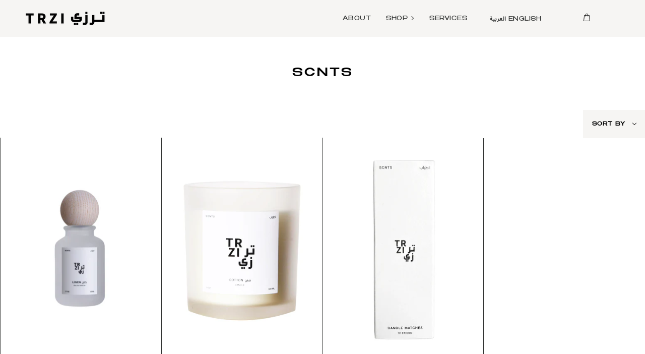

--- FILE ---
content_type: text/css
request_url: https://trziofficial.com/cdn/shop/t/6/assets/theme.css?v=182717633280831389111756387100
body_size: 127575
content:
/** Shopify CDN: Minification failed

Line 24:4440 Expected identifier but found "*"
Line 24:8061 Expected identifier but found "*"
Line 24:48516 Expected identifier but found "*"
Line 24:48656 Expected identifier but found "*"
Line 24:48790 Expected identifier but found "*"
Line 24:127197 Expected identifier but found "*"
Line 24:127409 Expected identifier but found "*"
Line 1801:0 "@charset" must be the first rule in the file
Line 4349:4 Expected identifier but found "*"
Line 4583:4 Expected identifier but found "*"
... and 8 more hidden warnings

**/
@charset "UTF-8";
/*! ============================================================================
  Broadcast Theme | (c) Invisible Themes
============================================================================== */:root{--bg:var(---color-bg);--bg-accent:var(---color-bg-secondary);--text-dark:var(---color-text-dark);--text:var(---color-text);--text-light:var(---color-text-light);--link:var(---color-link);--link-hover:var(---color-link-hover);--border:var(---color-border);--hairline:var(---color-border-hairline);--sale:var(---color-sale-bg);--contrast:#000;--primary:var(---color-primary);--primary-hover:var(---color-primary-hover);--primary-fade:var(---color-primary-fade);--primary-opposite:var(---color-primary-opposite);--secondary:var(---color-secondary);--secondary-hover:var(---color-secondary-hover);--secondary-fade:var(---color-secondary-fade)}.palette--contrast{--text:#000;--text-light:#000;--text-dark:#000;--bg:#fff}.palette--primary{--text:var(---color-primary);--text-light:var(---color-primary);--text-dark:var(---color-primary);--bg:var(---color-primary-opposite)}.palette--secondary{--text:var(---color-secondary);--text-light:var(---color-secondary);--text-dark:var(---color-secondary);--bg:var(---color-secondary-opposite)}.palette--contrast--dark{--text:#fff;--text-light:#fff;--text-dark:#f7f7f7;--bg:#000}
/*! Flickity v2.1.2
https://flickity.metafizzy.co
---------------------------------------------- */.flickity-enabled{position:relative}.flickity-enabled:focus{outline:none}.flickity-viewport{overflow:hidden;position:relative;height:100%}.flickity-slider{position:absolute;width:100%;height:100%}.flickity-viewport{touch-action:pan-y}.flickity-enabled.is-draggable{-webkit-tap-highlight-color:transparent;tap-highlight-color:transparent;-webkit-user-select:none;user-select:none}.flickity-enabled.is-draggable .flickity-viewport{cursor:move;cursor:grab}.flickity-enabled.is-draggable .flickity-viewport.is-pointer-down{cursor:grabbing}.flickity-button{position:absolute;border:none;background:none;color:inherit;transition:background .3s,color .3s,opacity .3s,visibility .3s}.flickity-button-hide .flickity-button{opacity:0;visibility:hidden;pointer-events:none}.flickity-button-circle .flickity-button{width:30px;height:30px;border-radius:50%;background:var(---color-bg)}.flickity-button:hover{cursor:pointer}.flickity-button:focus{outline:none}.flickity-button:active{opacity:1}.flickity-button:disabled{opacity:0;cursor:auto;visibility:hidden;transition:opacity .3s,visibility .3s;pointer-events:none}.flickity-button-icon{display:none;fill:#333}.flickity-prev-next-button{top:50%;width:50px;height:50px;margin-top:-25px}.flickity-button-circle .flickity-prev-next-button{margin-top:-15px}.flickity-prev-next-button:before{position:absolute;top:50%;left:50%;content:"";display:inline-block;width:8px;height:8px;border-color:currentcolor;border-style:solid;border-width:0 0 2px 2px;margin:-5px 0 0 -3px;vertical-align:middle;transform:rotate(45deg);transform-origin:50% 50%;transition:all 0s}.flickity-prev-next-button.previous{left:0}.flickity-button-circle .flickity-prev-next-button.previous{left:50px}.flickity-prev-next-button.next{right:0}.flickity-button-circle .flickity-prev-next-button.next{right:50px}.flickity-prev-next-button.next:before{margin-left:-7px;transform:rotate(-135deg)}.flickity-rtl .flickity-prev-next-button.previous{left:auto;right:0}.flickity-button-circle .flickity-rtl .flickity-prev-next-button.previous{right:50px}.flickity-rtl .flickity-prev-next-button.previous:before{margin-left:-4px;transform:rotate(-135deg)}.flickity-rtl .flickity-prev-next-button.next{right:auto;left:0}.flickity-button-circle .flickity-rtl .flickity-prev-next-button.next{left:50px}.flickity-rtl .flickity-prev-next-button.next:before{margin-left:-2px;transform:rotate(45deg)}.flickity-prev-next-button .flickity-button-icon{position:absolute;left:20%;top:20%;width:60%;height:60%}.flickity-page-dots{position:absolute;width:100%;bottom:-25px;padding:0;margin:0;list-style:none;text-align:center;line-height:1}.flickity-rtl .flickity-page-dots{direction:rtl}.flickity-page-dots .dot{display:inline-block;width:10px;height:10px;margin:0 8px;background:currentColor;border-radius:50%;opacity:.25;cursor:pointer}.flickity-page-dots .dot.is-selected{opacity:1}.flickity-enabled.is-fade .flickity-slider>*{pointer-events:none;z-index:0}.flickity-enabled.is-fade .flickity-slider>.is-selected{pointer-events:auto;z-index:1}.aos-initialized [data-aos][data-aos][data-aos-duration="50"],.aos-initialized body[data-aos-duration="50"] [data-aos]{transition-duration:50ms}.aos-initialized [data-aos][data-aos][data-aos-delay="50"],.aos-initialized body[data-aos-delay="50"] [data-aos]{transition-delay:0}.aos-initialized [data-aos][data-aos][data-aos-delay="50"].aos-animate,.aos-initialized body[data-aos-delay="50"] [data-aos].aos-animate{transition-delay:50ms}.aos-initialized [data-aos][data-aos][data-aos-duration="100"],.aos-initialized body[data-aos-duration="100"] [data-aos]{transition-duration:.1s}.aos-initialized [data-aos][data-aos][data-aos-delay="100"],.aos-initialized body[data-aos-delay="100"] [data-aos]{transition-delay:0}.aos-initialized [data-aos][data-aos][data-aos-delay="100"].aos-animate,.aos-initialized body[data-aos-delay="100"] [data-aos].aos-animate{transition-delay:.1s}.aos-initialized [data-aos][data-aos][data-aos-duration="150"],.aos-initialized body[data-aos-duration="150"] [data-aos]{transition-duration:.15s}.aos-initialized [data-aos][data-aos][data-aos-delay="150"],.aos-initialized body[data-aos-delay="150"] [data-aos]{transition-delay:0}.aos-initialized [data-aos][data-aos][data-aos-delay="150"].aos-animate,.aos-initialized body[data-aos-delay="150"] [data-aos].aos-animate{transition-delay:.15s}.aos-initialized [data-aos][data-aos][data-aos-duration="200"],.aos-initialized body[data-aos-duration="200"] [data-aos]{transition-duration:.2s}.aos-initialized [data-aos][data-aos][data-aos-delay="200"],.aos-initialized body[data-aos-delay="200"] [data-aos]{transition-delay:0}.aos-initialized [data-aos][data-aos][data-aos-delay="200"].aos-animate,.aos-initialized body[data-aos-delay="200"] [data-aos].aos-animate{transition-delay:.2s}.aos-initialized [data-aos][data-aos][data-aos-duration="250"],.aos-initialized body[data-aos-duration="250"] [data-aos]{transition-duration:.25s}.aos-initialized [data-aos][data-aos][data-aos-delay="250"],.aos-initialized body[data-aos-delay="250"] [data-aos]{transition-delay:0}.aos-initialized [data-aos][data-aos][data-aos-delay="250"].aos-animate,.aos-initialized body[data-aos-delay="250"] [data-aos].aos-animate{transition-delay:.25s}.aos-initialized [data-aos][data-aos][data-aos-duration="300"],.aos-initialized body[data-aos-duration="300"] [data-aos]{transition-duration:.3s}.aos-initialized [data-aos][data-aos][data-aos-delay="300"],.aos-initialized body[data-aos-delay="300"] [data-aos]{transition-delay:0}.aos-initialized [data-aos][data-aos][data-aos-delay="300"].aos-animate,.aos-initialized body[data-aos-delay="300"] [data-aos].aos-animate{transition-delay:.3s}.aos-initialized [data-aos][data-aos][data-aos-duration="350"],.aos-initialized body[data-aos-duration="350"] [data-aos]{transition-duration:.35s}.aos-initialized [data-aos][data-aos][data-aos-delay="350"],.aos-initialized body[data-aos-delay="350"] [data-aos]{transition-delay:0}.aos-initialized [data-aos][data-aos][data-aos-delay="350"].aos-animate,.aos-initialized body[data-aos-delay="350"] [data-aos].aos-animate{transition-delay:.35s}.aos-initialized [data-aos][data-aos][data-aos-duration="400"],.aos-initialized body[data-aos-duration="400"] [data-aos]{transition-duration:.4s}.aos-initialized [data-aos][data-aos][data-aos-delay="400"],.aos-initialized body[data-aos-delay="400"] [data-aos]{transition-delay:0}.aos-initialized [data-aos][data-aos][data-aos-delay="400"].aos-animate,.aos-initialized body[data-aos-delay="400"] [data-aos].aos-animate{transition-delay:.4s}.aos-initialized [data-aos][data-aos][data-aos-duration="450"],.aos-initialized body[data-aos-duration="450"] [data-aos]{transition-duration:.45s}.aos-initialized [data-aos][data-aos][data-aos-delay="450"],.aos-initialized body[data-aos-delay="450"] [data-aos]{transition-delay:0}.aos-initialized [data-aos][data-aos][data-aos-delay="450"].aos-animate,.aos-initialized body[data-aos-delay="450"] [data-aos].aos-animate{transition-delay:.45s}.aos-initialized [data-aos][data-aos][data-aos-duration="500"],.aos-initialized body[data-aos-duration="500"] [data-aos]{transition-duration:.5s}.aos-initialized [data-aos][data-aos][data-aos-delay="500"],.aos-initialized body[data-aos-delay="500"] [data-aos]{transition-delay:0}.aos-initialized [data-aos][data-aos][data-aos-delay="500"].aos-animate,.aos-initialized body[data-aos-delay="500"] [data-aos].aos-animate{transition-delay:.5s}.aos-initialized [data-aos][data-aos][data-aos-duration="550"],.aos-initialized body[data-aos-duration="550"] [data-aos]{transition-duration:.55s}.aos-initialized [data-aos][data-aos][data-aos-delay="550"],.aos-initialized body[data-aos-delay="550"] [data-aos]{transition-delay:0}.aos-initialized [data-aos][data-aos][data-aos-delay="550"].aos-animate,.aos-initialized body[data-aos-delay="550"] [data-aos].aos-animate{transition-delay:.55s}.aos-initialized [data-aos][data-aos][data-aos-duration="600"],.aos-initialized body[data-aos-duration="600"] [data-aos]{transition-duration:.6s}.aos-initialized [data-aos][data-aos][data-aos-delay="600"],.aos-initialized body[data-aos-delay="600"] [data-aos]{transition-delay:0}.aos-initialized [data-aos][data-aos][data-aos-delay="600"].aos-animate,.aos-initialized body[data-aos-delay="600"] [data-aos].aos-animate{transition-delay:.6s}.aos-initialized [data-aos][data-aos][data-aos-duration="650"],.aos-initialized body[data-aos-duration="650"] [data-aos]{transition-duration:.65s}.aos-initialized [data-aos][data-aos][data-aos-delay="650"],.aos-initialized body[data-aos-delay="650"] [data-aos]{transition-delay:0}.aos-initialized [data-aos][data-aos][data-aos-delay="650"].aos-animate,.aos-initialized body[data-aos-delay="650"] [data-aos].aos-animate{transition-delay:.65s}.aos-initialized [data-aos][data-aos][data-aos-duration="700"],.aos-initialized body[data-aos-duration="700"] [data-aos]{transition-duration:.7s}.aos-initialized [data-aos][data-aos][data-aos-delay="700"],.aos-initialized body[data-aos-delay="700"] [data-aos]{transition-delay:0}.aos-initialized [data-aos][data-aos][data-aos-delay="700"].aos-animate,.aos-initialized body[data-aos-delay="700"] [data-aos].aos-animate{transition-delay:.7s}.aos-initialized [data-aos][data-aos][data-aos-duration="750"],.aos-initialized body[data-aos-duration="750"] [data-aos]{transition-duration:.75s}.aos-initialized [data-aos][data-aos][data-aos-delay="750"],.aos-initialized body[data-aos-delay="750"] [data-aos]{transition-delay:0}.aos-initialized [data-aos][data-aos][data-aos-delay="750"].aos-animate,.aos-initialized body[data-aos-delay="750"] [data-aos].aos-animate{transition-delay:.75s}.aos-initialized [data-aos][data-aos][data-aos-duration="800"],.aos-initialized body[data-aos-duration="800"] [data-aos]{transition-duration:.8s}.aos-initialized [data-aos][data-aos][data-aos-delay="800"],.aos-initialized body[data-aos-delay="800"] [data-aos]{transition-delay:0}.aos-initialized [data-aos][data-aos][data-aos-delay="800"].aos-animate,.aos-initialized body[data-aos-delay="800"] [data-aos].aos-animate{transition-delay:.8s}.aos-initialized [data-aos][data-aos][data-aos-duration="850"],.aos-initialized body[data-aos-duration="850"] [data-aos]{transition-duration:.85s}.aos-initialized [data-aos][data-aos][data-aos-delay="850"],.aos-initialized body[data-aos-delay="850"] [data-aos]{transition-delay:0}.aos-initialized [data-aos][data-aos][data-aos-delay="850"].aos-animate,.aos-initialized body[data-aos-delay="850"] [data-aos].aos-animate{transition-delay:.85s}.aos-initialized [data-aos][data-aos][data-aos-duration="900"],.aos-initialized body[data-aos-duration="900"] [data-aos]{transition-duration:.9s}.aos-initialized [data-aos][data-aos][data-aos-delay="900"],.aos-initialized body[data-aos-delay="900"] [data-aos]{transition-delay:0}.aos-initialized [data-aos][data-aos][data-aos-delay="900"].aos-animate,.aos-initialized body[data-aos-delay="900"] [data-aos].aos-animate{transition-delay:.9s}.aos-initialized [data-aos][data-aos][data-aos-duration="950"],.aos-initialized body[data-aos-duration="950"] [data-aos]{transition-duration:.95s}.aos-initialized [data-aos][data-aos][data-aos-delay="950"],.aos-initialized body[data-aos-delay="950"] [data-aos]{transition-delay:0}.aos-initialized [data-aos][data-aos][data-aos-delay="950"].aos-animate,.aos-initialized body[data-aos-delay="950"] [data-aos].aos-animate{transition-delay:.95s}.aos-initialized [data-aos][data-aos][data-aos-duration="1000"],.aos-initialized body[data-aos-duration="1000"] [data-aos]{transition-duration:1s}.aos-initialized [data-aos][data-aos][data-aos-delay="1000"],.aos-initialized body[data-aos-delay="1000"] [data-aos]{transition-delay:0}.aos-initialized [data-aos][data-aos][data-aos-delay="1000"].aos-animate,.aos-initialized body[data-aos-delay="1000"] [data-aos].aos-animate{transition-delay:1s}.aos-initialized [data-aos][data-aos][data-aos-duration="1050"],.aos-initialized body[data-aos-duration="1050"] [data-aos]{transition-duration:1.05s}.aos-initialized [data-aos][data-aos][data-aos-delay="1050"],.aos-initialized body[data-aos-delay="1050"] [data-aos]{transition-delay:0}.aos-initialized [data-aos][data-aos][data-aos-delay="1050"].aos-animate,.aos-initialized body[data-aos-delay="1050"] [data-aos].aos-animate{transition-delay:1.05s}.aos-initialized [data-aos][data-aos][data-aos-duration="1100"],.aos-initialized body[data-aos-duration="1100"] [data-aos]{transition-duration:1.1s}.aos-initialized [data-aos][data-aos][data-aos-delay="1100"],.aos-initialized body[data-aos-delay="1100"] [data-aos]{transition-delay:0}.aos-initialized [data-aos][data-aos][data-aos-delay="1100"].aos-animate,.aos-initialized body[data-aos-delay="1100"] [data-aos].aos-animate{transition-delay:1.1s}.aos-initialized [data-aos][data-aos][data-aos-duration="1150"],.aos-initialized body[data-aos-duration="1150"] [data-aos]{transition-duration:1.15s}.aos-initialized [data-aos][data-aos][data-aos-delay="1150"],.aos-initialized body[data-aos-delay="1150"] [data-aos]{transition-delay:0}.aos-initialized [data-aos][data-aos][data-aos-delay="1150"].aos-animate,.aos-initialized body[data-aos-delay="1150"] [data-aos].aos-animate{transition-delay:1.15s}.aos-initialized [data-aos][data-aos][data-aos-duration="1200"],.aos-initialized body[data-aos-duration="1200"] [data-aos]{transition-duration:1.2s}.aos-initialized [data-aos][data-aos][data-aos-delay="1200"],.aos-initialized body[data-aos-delay="1200"] [data-aos]{transition-delay:0}.aos-initialized [data-aos][data-aos][data-aos-delay="1200"].aos-animate,.aos-initialized body[data-aos-delay="1200"] [data-aos].aos-animate{transition-delay:1.2s}.aos-initialized [data-aos][data-aos][data-aos-duration="1250"],.aos-initialized body[data-aos-duration="1250"] [data-aos]{transition-duration:1.25s}.aos-initialized [data-aos][data-aos][data-aos-delay="1250"],.aos-initialized body[data-aos-delay="1250"] [data-aos]{transition-delay:0}.aos-initialized [data-aos][data-aos][data-aos-delay="1250"].aos-animate,.aos-initialized body[data-aos-delay="1250"] [data-aos].aos-animate{transition-delay:1.25s}.aos-initialized [data-aos][data-aos][data-aos-duration="1300"],.aos-initialized body[data-aos-duration="1300"] [data-aos]{transition-duration:1.3s}.aos-initialized [data-aos][data-aos][data-aos-delay="1300"],.aos-initialized body[data-aos-delay="1300"] [data-aos]{transition-delay:0}.aos-initialized [data-aos][data-aos][data-aos-delay="1300"].aos-animate,.aos-initialized body[data-aos-delay="1300"] [data-aos].aos-animate{transition-delay:1.3s}.aos-initialized [data-aos][data-aos][data-aos-duration="1350"],.aos-initialized body[data-aos-duration="1350"] [data-aos]{transition-duration:1.35s}.aos-initialized [data-aos][data-aos][data-aos-delay="1350"],.aos-initialized body[data-aos-delay="1350"] [data-aos]{transition-delay:0}.aos-initialized [data-aos][data-aos][data-aos-delay="1350"].aos-animate,.aos-initialized body[data-aos-delay="1350"] [data-aos].aos-animate{transition-delay:1.35s}.aos-initialized [data-aos][data-aos][data-aos-duration="1400"],.aos-initialized body[data-aos-duration="1400"] [data-aos]{transition-duration:1.4s}.aos-initialized [data-aos][data-aos][data-aos-delay="1400"],.aos-initialized body[data-aos-delay="1400"] [data-aos]{transition-delay:0}.aos-initialized [data-aos][data-aos][data-aos-delay="1400"].aos-animate,.aos-initialized body[data-aos-delay="1400"] [data-aos].aos-animate{transition-delay:1.4s}.aos-initialized [data-aos][data-aos][data-aos-duration="1450"],.aos-initialized body[data-aos-duration="1450"] [data-aos]{transition-duration:1.45s}.aos-initialized [data-aos][data-aos][data-aos-delay="1450"],.aos-initialized body[data-aos-delay="1450"] [data-aos]{transition-delay:0}.aos-initialized [data-aos][data-aos][data-aos-delay="1450"].aos-animate,.aos-initialized body[data-aos-delay="1450"] [data-aos].aos-animate{transition-delay:1.45s}.aos-initialized [data-aos][data-aos][data-aos-duration="1500"],.aos-initialized body[data-aos-duration="1500"] [data-aos]{transition-duration:1.5s}.aos-initialized [data-aos][data-aos][data-aos-delay="1500"],.aos-initialized body[data-aos-delay="1500"] [data-aos]{transition-delay:0}.aos-initialized [data-aos][data-aos][data-aos-delay="1500"].aos-animate,.aos-initialized body[data-aos-delay="1500"] [data-aos].aos-animate{transition-delay:1.5s}.aos-initialized [data-aos][data-aos][data-aos-duration="1550"],.aos-initialized body[data-aos-duration="1550"] [data-aos]{transition-duration:1.55s}.aos-initialized [data-aos][data-aos][data-aos-delay="1550"],.aos-initialized body[data-aos-delay="1550"] [data-aos]{transition-delay:0}.aos-initialized [data-aos][data-aos][data-aos-delay="1550"].aos-animate,.aos-initialized body[data-aos-delay="1550"] [data-aos].aos-animate{transition-delay:1.55s}.aos-initialized [data-aos][data-aos][data-aos-duration="1600"],.aos-initialized body[data-aos-duration="1600"] [data-aos]{transition-duration:1.6s}.aos-initialized [data-aos][data-aos][data-aos-delay="1600"],.aos-initialized body[data-aos-delay="1600"] [data-aos]{transition-delay:0}.aos-initialized [data-aos][data-aos][data-aos-delay="1600"].aos-animate,.aos-initialized body[data-aos-delay="1600"] [data-aos].aos-animate{transition-delay:1.6s}.aos-initialized [data-aos][data-aos][data-aos-duration="1650"],.aos-initialized body[data-aos-duration="1650"] [data-aos]{transition-duration:1.65s}.aos-initialized [data-aos][data-aos][data-aos-delay="1650"],.aos-initialized body[data-aos-delay="1650"] [data-aos]{transition-delay:0}.aos-initialized [data-aos][data-aos][data-aos-delay="1650"].aos-animate,.aos-initialized body[data-aos-delay="1650"] [data-aos].aos-animate{transition-delay:1.65s}.aos-initialized [data-aos][data-aos][data-aos-duration="1700"],.aos-initialized body[data-aos-duration="1700"] [data-aos]{transition-duration:1.7s}.aos-initialized [data-aos][data-aos][data-aos-delay="1700"],.aos-initialized body[data-aos-delay="1700"] [data-aos]{transition-delay:0}.aos-initialized [data-aos][data-aos][data-aos-delay="1700"].aos-animate,.aos-initialized body[data-aos-delay="1700"] [data-aos].aos-animate{transition-delay:1.7s}.aos-initialized [data-aos][data-aos][data-aos-duration="1750"],.aos-initialized body[data-aos-duration="1750"] [data-aos]{transition-duration:1.75s}.aos-initialized [data-aos][data-aos][data-aos-delay="1750"],.aos-initialized body[data-aos-delay="1750"] [data-aos]{transition-delay:0}.aos-initialized [data-aos][data-aos][data-aos-delay="1750"].aos-animate,.aos-initialized body[data-aos-delay="1750"] [data-aos].aos-animate{transition-delay:1.75s}.aos-initialized [data-aos][data-aos][data-aos-duration="1800"],.aos-initialized body[data-aos-duration="1800"] [data-aos]{transition-duration:1.8s}.aos-initialized [data-aos][data-aos][data-aos-delay="1800"],.aos-initialized body[data-aos-delay="1800"] [data-aos]{transition-delay:0}.aos-initialized [data-aos][data-aos][data-aos-delay="1800"].aos-animate,.aos-initialized body[data-aos-delay="1800"] [data-aos].aos-animate{transition-delay:1.8s}.aos-initialized [data-aos][data-aos][data-aos-duration="1850"],.aos-initialized body[data-aos-duration="1850"] [data-aos]{transition-duration:1.85s}.aos-initialized [data-aos][data-aos][data-aos-delay="1850"],.aos-initialized body[data-aos-delay="1850"] [data-aos]{transition-delay:0}.aos-initialized [data-aos][data-aos][data-aos-delay="1850"].aos-animate,.aos-initialized body[data-aos-delay="1850"] [data-aos].aos-animate{transition-delay:1.85s}.aos-initialized [data-aos][data-aos][data-aos-duration="1900"],.aos-initialized body[data-aos-duration="1900"] [data-aos]{transition-duration:1.9s}.aos-initialized [data-aos][data-aos][data-aos-delay="1900"],.aos-initialized body[data-aos-delay="1900"] [data-aos]{transition-delay:0}.aos-initialized [data-aos][data-aos][data-aos-delay="1900"].aos-animate,.aos-initialized body[data-aos-delay="1900"] [data-aos].aos-animate{transition-delay:1.9s}.aos-initialized [data-aos][data-aos][data-aos-duration="1950"],.aos-initialized body[data-aos-duration="1950"] [data-aos]{transition-duration:1.95s}.aos-initialized [data-aos][data-aos][data-aos-delay="1950"],.aos-initialized body[data-aos-delay="1950"] [data-aos]{transition-delay:0}.aos-initialized [data-aos][data-aos][data-aos-delay="1950"].aos-animate,.aos-initialized body[data-aos-delay="1950"] [data-aos].aos-animate{transition-delay:1.95s}.aos-initialized [data-aos][data-aos][data-aos-duration="2000"],.aos-initialized body[data-aos-duration="2000"] [data-aos]{transition-duration:2s}.aos-initialized [data-aos][data-aos][data-aos-delay="2000"],.aos-initialized body[data-aos-delay="2000"] [data-aos]{transition-delay:0}.aos-initialized [data-aos][data-aos][data-aos-delay="2000"].aos-animate,.aos-initialized body[data-aos-delay="2000"] [data-aos].aos-animate{transition-delay:2s}.aos-initialized [data-aos][data-aos][data-aos-duration="2050"],.aos-initialized body[data-aos-duration="2050"] [data-aos]{transition-duration:2.05s}.aos-initialized [data-aos][data-aos][data-aos-delay="2050"],.aos-initialized body[data-aos-delay="2050"] [data-aos]{transition-delay:0}.aos-initialized [data-aos][data-aos][data-aos-delay="2050"].aos-animate,.aos-initialized body[data-aos-delay="2050"] [data-aos].aos-animate{transition-delay:2.05s}.aos-initialized [data-aos][data-aos][data-aos-duration="2100"],.aos-initialized body[data-aos-duration="2100"] [data-aos]{transition-duration:2.1s}.aos-initialized [data-aos][data-aos][data-aos-delay="2100"],.aos-initialized body[data-aos-delay="2100"] [data-aos]{transition-delay:0}.aos-initialized [data-aos][data-aos][data-aos-delay="2100"].aos-animate,.aos-initialized body[data-aos-delay="2100"] [data-aos].aos-animate{transition-delay:2.1s}.aos-initialized [data-aos][data-aos][data-aos-duration="2150"],.aos-initialized body[data-aos-duration="2150"] [data-aos]{transition-duration:2.15s}.aos-initialized [data-aos][data-aos][data-aos-delay="2150"],.aos-initialized body[data-aos-delay="2150"] [data-aos]{transition-delay:0}.aos-initialized [data-aos][data-aos][data-aos-delay="2150"].aos-animate,.aos-initialized body[data-aos-delay="2150"] [data-aos].aos-animate{transition-delay:2.15s}.aos-initialized [data-aos][data-aos][data-aos-duration="2200"],.aos-initialized body[data-aos-duration="2200"] [data-aos]{transition-duration:2.2s}.aos-initialized [data-aos][data-aos][data-aos-delay="2200"],.aos-initialized body[data-aos-delay="2200"] [data-aos]{transition-delay:0}.aos-initialized [data-aos][data-aos][data-aos-delay="2200"].aos-animate,.aos-initialized body[data-aos-delay="2200"] [data-aos].aos-animate{transition-delay:2.2s}.aos-initialized [data-aos][data-aos][data-aos-duration="2250"],.aos-initialized body[data-aos-duration="2250"] [data-aos]{transition-duration:2.25s}.aos-initialized [data-aos][data-aos][data-aos-delay="2250"],.aos-initialized body[data-aos-delay="2250"] [data-aos]{transition-delay:0}.aos-initialized [data-aos][data-aos][data-aos-delay="2250"].aos-animate,.aos-initialized body[data-aos-delay="2250"] [data-aos].aos-animate{transition-delay:2.25s}.aos-initialized [data-aos][data-aos][data-aos-duration="2300"],.aos-initialized body[data-aos-duration="2300"] [data-aos]{transition-duration:2.3s}.aos-initialized [data-aos][data-aos][data-aos-delay="2300"],.aos-initialized body[data-aos-delay="2300"] [data-aos]{transition-delay:0}.aos-initialized [data-aos][data-aos][data-aos-delay="2300"].aos-animate,.aos-initialized body[data-aos-delay="2300"] [data-aos].aos-animate{transition-delay:2.3s}.aos-initialized [data-aos][data-aos][data-aos-duration="2350"],.aos-initialized body[data-aos-duration="2350"] [data-aos]{transition-duration:2.35s}.aos-initialized [data-aos][data-aos][data-aos-delay="2350"],.aos-initialized body[data-aos-delay="2350"] [data-aos]{transition-delay:0}.aos-initialized [data-aos][data-aos][data-aos-delay="2350"].aos-animate,.aos-initialized body[data-aos-delay="2350"] [data-aos].aos-animate{transition-delay:2.35s}.aos-initialized [data-aos][data-aos][data-aos-duration="2400"],.aos-initialized body[data-aos-duration="2400"] [data-aos]{transition-duration:2.4s}.aos-initialized [data-aos][data-aos][data-aos-delay="2400"],.aos-initialized body[data-aos-delay="2400"] [data-aos]{transition-delay:0}.aos-initialized [data-aos][data-aos][data-aos-delay="2400"].aos-animate,.aos-initialized body[data-aos-delay="2400"] [data-aos].aos-animate{transition-delay:2.4s}.aos-initialized [data-aos][data-aos][data-aos-duration="2450"],.aos-initialized body[data-aos-duration="2450"] [data-aos]{transition-duration:2.45s}.aos-initialized [data-aos][data-aos][data-aos-delay="2450"],.aos-initialized body[data-aos-delay="2450"] [data-aos]{transition-delay:0}.aos-initialized [data-aos][data-aos][data-aos-delay="2450"].aos-animate,.aos-initialized body[data-aos-delay="2450"] [data-aos].aos-animate{transition-delay:2.45s}.aos-initialized [data-aos][data-aos][data-aos-duration="2500"],.aos-initialized body[data-aos-duration="2500"] [data-aos]{transition-duration:2.5s}.aos-initialized [data-aos][data-aos][data-aos-delay="2500"],.aos-initialized body[data-aos-delay="2500"] [data-aos]{transition-delay:0}.aos-initialized [data-aos][data-aos][data-aos-delay="2500"].aos-animate,.aos-initialized body[data-aos-delay="2500"] [data-aos].aos-animate{transition-delay:2.5s}.aos-initialized [data-aos][data-aos][data-aos-duration="2550"],.aos-initialized body[data-aos-duration="2550"] [data-aos]{transition-duration:2.55s}.aos-initialized [data-aos][data-aos][data-aos-delay="2550"],.aos-initialized body[data-aos-delay="2550"] [data-aos]{transition-delay:0}.aos-initialized [data-aos][data-aos][data-aos-delay="2550"].aos-animate,.aos-initialized body[data-aos-delay="2550"] [data-aos].aos-animate{transition-delay:2.55s}.aos-initialized [data-aos][data-aos][data-aos-duration="2600"],.aos-initialized body[data-aos-duration="2600"] [data-aos]{transition-duration:2.6s}.aos-initialized [data-aos][data-aos][data-aos-delay="2600"],.aos-initialized body[data-aos-delay="2600"] [data-aos]{transition-delay:0}.aos-initialized [data-aos][data-aos][data-aos-delay="2600"].aos-animate,.aos-initialized body[data-aos-delay="2600"] [data-aos].aos-animate{transition-delay:2.6s}.aos-initialized [data-aos][data-aos][data-aos-duration="2650"],.aos-initialized body[data-aos-duration="2650"] [data-aos]{transition-duration:2.65s}.aos-initialized [data-aos][data-aos][data-aos-delay="2650"],.aos-initialized body[data-aos-delay="2650"] [data-aos]{transition-delay:0}.aos-initialized [data-aos][data-aos][data-aos-delay="2650"].aos-animate,.aos-initialized body[data-aos-delay="2650"] [data-aos].aos-animate{transition-delay:2.65s}.aos-initialized [data-aos][data-aos][data-aos-duration="2700"],.aos-initialized body[data-aos-duration="2700"] [data-aos]{transition-duration:2.7s}.aos-initialized [data-aos][data-aos][data-aos-delay="2700"],.aos-initialized body[data-aos-delay="2700"] [data-aos]{transition-delay:0}.aos-initialized [data-aos][data-aos][data-aos-delay="2700"].aos-animate,.aos-initialized body[data-aos-delay="2700"] [data-aos].aos-animate{transition-delay:2.7s}.aos-initialized [data-aos][data-aos][data-aos-duration="2750"],.aos-initialized body[data-aos-duration="2750"] [data-aos]{transition-duration:2.75s}.aos-initialized [data-aos][data-aos][data-aos-delay="2750"],.aos-initialized body[data-aos-delay="2750"] [data-aos]{transition-delay:0}.aos-initialized [data-aos][data-aos][data-aos-delay="2750"].aos-animate,.aos-initialized body[data-aos-delay="2750"] [data-aos].aos-animate{transition-delay:2.75s}.aos-initialized [data-aos][data-aos][data-aos-duration="2800"],.aos-initialized body[data-aos-duration="2800"] [data-aos]{transition-duration:2.8s}.aos-initialized [data-aos][data-aos][data-aos-delay="2800"],.aos-initialized body[data-aos-delay="2800"] [data-aos]{transition-delay:0}.aos-initialized [data-aos][data-aos][data-aos-delay="2800"].aos-animate,.aos-initialized body[data-aos-delay="2800"] [data-aos].aos-animate{transition-delay:2.8s}.aos-initialized [data-aos][data-aos][data-aos-duration="2850"],.aos-initialized body[data-aos-duration="2850"] [data-aos]{transition-duration:2.85s}.aos-initialized [data-aos][data-aos][data-aos-delay="2850"],.aos-initialized body[data-aos-delay="2850"] [data-aos]{transition-delay:0}.aos-initialized [data-aos][data-aos][data-aos-delay="2850"].aos-animate,.aos-initialized body[data-aos-delay="2850"] [data-aos].aos-animate{transition-delay:2.85s}.aos-initialized [data-aos][data-aos][data-aos-duration="2900"],.aos-initialized body[data-aos-duration="2900"] [data-aos]{transition-duration:2.9s}.aos-initialized [data-aos][data-aos][data-aos-delay="2900"],.aos-initialized body[data-aos-delay="2900"] [data-aos]{transition-delay:0}.aos-initialized [data-aos][data-aos][data-aos-delay="2900"].aos-animate,.aos-initialized body[data-aos-delay="2900"] [data-aos].aos-animate{transition-delay:2.9s}.aos-initialized [data-aos][data-aos][data-aos-duration="2950"],.aos-initialized body[data-aos-duration="2950"] [data-aos]{transition-duration:2.95s}.aos-initialized [data-aos][data-aos][data-aos-delay="2950"],.aos-initialized body[data-aos-delay="2950"] [data-aos]{transition-delay:0}.aos-initialized [data-aos][data-aos][data-aos-delay="2950"].aos-animate,.aos-initialized body[data-aos-delay="2950"] [data-aos].aos-animate{transition-delay:2.95s}.aos-initialized [data-aos][data-aos][data-aos-duration="3000"],.aos-initialized body[data-aos-duration="3000"] [data-aos]{transition-duration:3s}.aos-initialized [data-aos][data-aos][data-aos-delay="3000"],.aos-initialized body[data-aos-delay="3000"] [data-aos]{transition-delay:0}.aos-initialized [data-aos][data-aos][data-aos-delay="3000"].aos-animate,.aos-initialized body[data-aos-delay="3000"] [data-aos].aos-animate{transition-delay:3s}.aos-initialized [data-aos][data-aos][data-aos-easing=linear],.aos-initialized body[data-aos-easing=linear] [data-aos]{transition-timing-function:cubic-bezier(.25,.25,.75,.75)}.aos-initialized [data-aos][data-aos][data-aos-easing=ease],.aos-initialized body[data-aos-easing=ease] [data-aos]{transition-timing-function:ease}.aos-initialized [data-aos][data-aos][data-aos-easing=ease-in],.aos-initialized body[data-aos-easing=ease-in] [data-aos]{transition-timing-function:ease-in}.aos-initialized [data-aos][data-aos][data-aos-easing=ease-out],.aos-initialized body[data-aos-easing=ease-out] [data-aos]{transition-timing-function:ease-out}.aos-initialized [data-aos][data-aos][data-aos-easing=ease-in-out],.aos-initialized body[data-aos-easing=ease-in-out] [data-aos]{transition-timing-function:ease-in-out}.aos-initialized [data-aos][data-aos][data-aos-easing=ease-in-back],.aos-initialized body[data-aos-easing=ease-in-back] [data-aos]{transition-timing-function:cubic-bezier(.6,-.28,.735,.045)}.aos-initialized [data-aos][data-aos][data-aos-easing=ease-out-back],.aos-initialized body[data-aos-easing=ease-out-back] [data-aos]{transition-timing-function:cubic-bezier(.175,.885,.32,1.275)}.aos-initialized [data-aos][data-aos][data-aos-easing=ease-in-out-back],.aos-initialized body[data-aos-easing=ease-in-out-back] [data-aos]{transition-timing-function:cubic-bezier(.68,-.55,.265,1.55)}.aos-initialized [data-aos][data-aos][data-aos-easing=ease-in-sine],.aos-initialized body[data-aos-easing=ease-in-sine] [data-aos]{transition-timing-function:cubic-bezier(.47,0,.745,.715)}.aos-initialized [data-aos][data-aos][data-aos-easing=ease-out-sine],.aos-initialized body[data-aos-easing=ease-out-sine] [data-aos]{transition-timing-function:cubic-bezier(.39,.575,.565,1)}.aos-initialized [data-aos][data-aos][data-aos-easing=ease-in-out-sine],.aos-initialized body[data-aos-easing=ease-in-out-sine] [data-aos]{transition-timing-function:cubic-bezier(.445,.05,.55,.95)}.aos-initialized [data-aos][data-aos][data-aos-easing=ease-in-quad],.aos-initialized body[data-aos-easing=ease-in-quad] [data-aos]{transition-timing-function:cubic-bezier(.55,.085,.68,.53)}.aos-initialized [data-aos][data-aos][data-aos-easing=ease-out-quad],.aos-initialized body[data-aos-easing=ease-out-quad] [data-aos]{transition-timing-function:cubic-bezier(.25,.46,.45,.94)}.aos-initialized [data-aos][data-aos][data-aos-easing=ease-in-out-quad],.aos-initialized body[data-aos-easing=ease-in-out-quad] [data-aos]{transition-timing-function:cubic-bezier(.455,.03,.515,.955)}.aos-initialized [data-aos][data-aos][data-aos-easing=ease-in-cubic],.aos-initialized body[data-aos-easing=ease-in-cubic] [data-aos]{transition-timing-function:cubic-bezier(.55,.085,.68,.53)}.aos-initialized [data-aos][data-aos][data-aos-easing=ease-out-cubic],.aos-initialized body[data-aos-easing=ease-out-cubic] [data-aos]{transition-timing-function:cubic-bezier(.25,.46,.45,.94)}.aos-initialized [data-aos][data-aos][data-aos-easing=ease-in-out-cubic],.aos-initialized body[data-aos-easing=ease-in-out-cubic] [data-aos]{transition-timing-function:cubic-bezier(.455,.03,.515,.955)}.aos-initialized [data-aos][data-aos][data-aos-easing=ease-in-quart],.aos-initialized body[data-aos-easing=ease-in-quart] [data-aos]{transition-timing-function:cubic-bezier(.55,.085,.68,.53)}.aos-initialized [data-aos][data-aos][data-aos-easing=ease-out-quart],.aos-initialized body[data-aos-easing=ease-out-quart] [data-aos]{transition-timing-function:cubic-bezier(.25,.46,.45,.94)}.aos-initialized [data-aos][data-aos][data-aos-easing=ease-in-out-quart],.aos-initialized body[data-aos-easing=ease-in-out-quart] [data-aos]{transition-timing-function:cubic-bezier(.455,.03,.515,.955)}.aos-initialized [data-aos^=fade][data-aos^=fade]{opacity:0;transition-property:opacity,transform}.aos-initialized [data-aos^=fade][data-aos^=fade].aos-animate{opacity:1;transform:translate(0)}.aos-initialized [data-aos=fade-up]{transform:translateY(50px)}.aos-initialized [data-aos=fade-down]{transform:translateY(-50px)}.aos-initialized [data-aos=fade-right]{transform:translate(-50px)}.aos-initialized [data-aos=fade-left]{transform:translate(50px)}.aos-initialized [data-aos=fade-up-right]{transform:translate(-50px,50px)}.aos-initialized [data-aos=fade-up-left]{transform:translate(50px,50px)}.aos-initialized [data-aos=fade-down-right]{transform:translate(-50px,-50px)}.aos-initialized [data-aos=fade-down-left]{transform:translate(50px,-50px)}.aos-initialized [data-aos^=zoom][data-aos^=zoom]{opacity:0;transition-property:opacity,transform}.aos-initialized [data-aos^=zoom][data-aos^=zoom].aos-animate{opacity:1;transform:translate(0) scale(1)}.aos-initialized [data-aos=zoom-in]{transform:scale(.6)}.aos-initialized [data-aos=zoom-in-up]{transform:translateY(50px) scale(.6)}.aos-initialized [data-aos=zoom-in-down]{transform:translateY(-50px) scale(.6)}.aos-initialized [data-aos=zoom-in-right]{transform:translate(-50px) scale(.6)}.aos-initialized [data-aos=zoom-in-left]{transform:translate(50px) scale(.6)}.aos-initialized [data-aos=zoom-out]{transform:scale(1.2)}.aos-initialized [data-aos=zoom-out-up]{transform:translateY(50px) scale(1.2)}.aos-initialized [data-aos=zoom-out-down]{transform:translateY(-50px) scale(1.2)}.aos-initialized [data-aos=zoom-out-right]{transform:translate(-50px) scale(1.2)}.aos-initialized [data-aos=zoom-out-left]{transform:translate(50px) scale(1.2)}.aos-initialized [data-aos^=slide][data-aos^=slide]{transition-property:transform}.aos-initialized [data-aos^=slide][data-aos^=slide].aos-animate{transform:translate(0)}.aos-initialized [data-aos=slide-up]{transform:translateY(100%)}.aos-initialized [data-aos=slide-down]{transform:translateY(-100%)}.aos-initialized [data-aos=slide-right]{transform:translateX(-100%)}.aos-initialized [data-aos=slide-left]{transform:translateX(100%)}.aos-initialized [data-aos^=flip][data-aos^=flip]{-webkit-backface-visibility:hidden;backface-visibility:hidden;transition-property:transform}.aos-initialized [data-aos=flip-left]{transform:perspective(2500px) rotateY(-100deg)}.aos-initialized [data-aos=flip-left].aos-animate{transform:perspective(2500px) rotateY(0)}.aos-initialized [data-aos=flip-right]{transform:perspective(2500px) rotateY(100deg)}.aos-initialized [data-aos=flip-right].aos-animate{transform:perspective(2500px) rotateY(0)}.aos-initialized [data-aos=flip-up]{transform:perspective(2500px) rotateX(-100deg)}.aos-initialized [data-aos=flip-up].aos-animate{transform:perspective(2500px) rotateX(0)}.aos-initialized [data-aos=flip-down]{transform:perspective(2500px) rotateX(100deg)}.aos-initialized [data-aos=flip-down].aos-animate{transform:perspective(2500px) rotateX(0)}.aos-initialized [data-aos=img-in]{opacity:0;transform:scale(1.2);transition-property:transform,opacity}.aos-initialized [data-aos=img-in].aos-animate{opacity:1;transform:scale(1)}.aos-initialized [data-aos=img-in-bg] .background-size-cover{opacity:0;transform:scale(1.12);transition-property:transform,opacity}.aos-initialized [data-aos=img-in-bg] .background-size-cover.aos-animate .background-size-cover{opacity:1;transform:scale(1)}.aos-initialized [data-aos=fade]{opacity:0;transition-property:opacity}.aos-initialized [data-aos=fade].aos-animate{opacity:1}.aos-initialized [data-aos=svg-dash] path{stroke-dasharray:100;stroke-dashoffset:100}.aos-initialized [data-aos=svg-dash].aos-animate path{animation:dash 1.5s linear 1 forwards}.aos-initialized [data-aos][data-aos][data-aos-order="1"]{animation-delay:0ms}.aos-initialized [data-aos][data-aos][data-aos-order="2"]{animation-delay:.25s}.aos-initialized [data-aos][data-aos][data-aos-order="3"]{animation-delay:.5s}.aos-initialized [data-aos][data-aos][data-aos-order="4"]{animation-delay:.75s}.aos-initialized [data-aos][data-aos][data-aos-order="5"]{animation-delay:1s}.aos-initialized [data-aos=hero]{opacity:0;will-change:transform,opacity}.no-js .aos-initialized [data-aos=hero]{opacity:1}.aos-initialized [data-aos=hero].aos-animate{animation-name:heroFade;animation-duration:1s;animation-fill-mode:both;-webkit-backface-visibility:hidden;backface-visibility:hidden}@keyframes heroFade{0%{opacity:0;transform:translate3d(0,15px,0)}to{opacity:1;transform:translateZ(0)}}@keyframes dash{0%{stroke-dashoffset:100}to{stroke-dashoffset:0}}@media only screen and (max-width:749px){html.iframe [data-aos]{opacity:1!important;transform:none!important}}@keyframes plyr-progress{to{background-position:25px 0}}@keyframes plyr-popup{0%{opacity:.5;transform:translateY(10px)}to{opacity:1;transform:translateY(0)}}@keyframes plyr-fade-in{0%{opacity:0}to{opacity:1}}.plyr{-moz-osx-font-smoothing:auto;-webkit-font-smoothing:subpixel-antialiased;direction:ltr;font-family:Avenir,Avenir Next,Helvetica Neue,Segoe UI,Helvetica,Arial,sans-serif;font-variant-numeric:tabular-nums;font-weight:500;line-height:1.7;max-width:100%;min-width:200px;position:relative;text-shadow:none;transition:box-shadow .3s ease}.plyr audio,.plyr video{border-radius:inherit;height:auto;vertical-align:middle;width:100%}.plyr button{font:inherit;line-height:inherit;width:auto}.plyr--full-ui{box-sizing:border-box}.plyr--full-ui *,.plyr--full-ui :after,.plyr--full-ui :before{box-sizing:inherit}.plyr--full-ui a,.plyr--full-ui button,.plyr--full-ui input,.plyr--full-ui label{touch-action:manipulation}.plyr__badge{background:#4a5764;border-radius:2px;color:#fff;font-size:9px;line-height:1;padding:3px 4px}.plyr--full-ui ::-webkit-media-text-track-container{display:none}.plyr__captions{animation:plyr-fade-in .3s ease;bottom:0;color:#fff;display:none;font-size:14px;left:0;padding:10px;position:absolute;text-align:center;transition:transform .4s ease-in-out;width:100%}.plyr__captions .plyr__caption{background-color:rgba(0,0,0,.8);border-radius:2px;-webkit-box-decoration-break:clone;box-decoration-break:clone;line-height:185%;padding:.2em .5em;white-space:pre-wrap}.plyr__captions .plyr__caption div{display:inline}.plyr__captions span:empty{display:none}@media (min-width:480px){.plyr__captions{font-size:16px;padding:20px}}@media (min-width:750px){.plyr__captions{font-size:18px}}.plyr--captions-active .plyr__captions{display:block}.plyr:not(.plyr--hide-controls) .plyr__controls:not(:empty)~.plyr__captions{transform:translateY(-40px)}.plyr__control{border:0;border-radius:0;color:inherit;cursor:pointer;flex-shrink:0;overflow:visible;padding:0;position:relative;transition:all .3s ease}.plyr__control:not(.plyr__control--overlaid){background-color:initial}.plyr__control svg{display:block;fill:currentColor;height:44px;pointer-events:none;width:44px}.plyr__control:focus:not(.plyr__tab-focus){outline:0}a.plyr__control{text-decoration:none}.plyr__control.plyr__control--pressed .icon--not-pressed,.plyr__control.plyr__control--pressed .label--not-pressed,.plyr__control:not(.plyr__control--pressed) .icon--pressed,.plyr__control:not(.plyr__control--pressed) .label--pressed,a.plyr__control:after,a.plyr__control:before{display:none}.plyr--audio .plyr__control.plyr__tab-focus svg,.plyr--audio .plyr__control:hover svg,.plyr--audio .plyr__control[aria-expanded=true] svg,.plyr--video .plyr__control:not(.plyr__control--overlaid).plyr__tab-focus svg,.plyr--video .plyr__control:not(.plyr__control--overlaid):hover svg,.plyr--video .plyr__control:not(.plyr__control--overlaid)[aria-expanded=true] svg{stroke:currentColor;stroke-width:0}.plyr__control--overlaid{background-color:inherit;border:1px solid rgba(0,0,0,.05);border-radius:0;color:currentColor;display:none;left:50%;padding:4px;position:absolute;top:50%;transform:translate(-50%,-50%);z-index:2;opacity:0;visibility:hidden}.plyr__control--overlaid svg{height:52px;width:52px;fill:transparent;position:relative}.plyr__control--overlaid.plyr__tab-focus,.plyr__control--overlaid:hover{color:rgba(58,58,58,.55)}.plyr--stopped .plyr__control--overlaid{opacity:1;visibility:visible}.plyr--full-ui.plyr--video .plyr__control--overlaid{display:block}.plyr--full-ui ::-webkit-media-controls{display:none}.plyr__controls{align-items:center;display:flex;justify-content:flex-end;text-align:center}.plyr__controls .plyr__progress__container{flex:1;min-width:0}.plyr__controls .plyr__controls__item:first-child{margin-left:0;margin-right:auto}.plyr__controls .plyr__controls__item.plyr__progress__container{padding-left:2.5px}.plyr__controls .plyr__controls__item.plyr__time{padding:0 5px}.plyr__controls .plyr__controls__item.plyr__progress__container:first-child,.plyr__controls .plyr__controls__item.plyr__time+.plyr__time,.plyr__controls .plyr__controls__item.plyr__time:first-child{padding-left:0}.plyr__controls .plyr__controls__item.plyr__volume:first-child{padding-right:0}.plyr__controls:empty{display:none}.plyr--audio .plyr__controls{background-color:inherit;border-radius:inherit;color:#3a3a3a;padding:10px}.plyr--video .plyr__controls{background-color:inherit;border:1px solid rgba(58,58,58,.05);border-radius:0;bottom:0;color:currentColor;left:0;margin-bottom:10px;margin-left:10px;margin-right:10px;opacity:.9;padding:0;position:absolute;right:0;transition:opacity .3s ease-in-out,transform .3s ease-in-out;z-index:3}@media screen and (-ms-high-contrast:active){.plyr--video .plyr__controls{background-color:window}}.plyr--video.plyr--hide-controls .plyr__controls{opacity:0;pointer-events:none;transform:translateY(100%)}.plyr [data-plyr=airplay],.plyr [data-plyr=captions],.plyr [data-plyr=fullscreen],.plyr [data-plyr=pip]{display:none}.plyr--airplay-supported [data-plyr=airplay],.plyr--captions-enabled [data-plyr=captions],.plyr--fullscreen-enabled [data-plyr=fullscreen],.plyr--pip-supported [data-plyr=pip]{display:inline-block}.plyr__menu{display:flex;position:relative}.plyr__menu .plyr__control svg{transition:transform .3s ease}.plyr__menu .plyr__control[aria-expanded=true] svg{transform:rotate(90deg)}.plyr__menu .plyr__control[aria-expanded=true] .plyr__tooltip{display:none}.plyr__menu__container{animation:plyr-popup .2s ease;background-color:#3a3a3a;border-radius:4px;bottom:100%;box-shadow:0 1px 2px rgba(0,0,0,.15);color:#fff;font-size:16px;margin-bottom:10px;position:absolute;right:-3px;text-align:left;white-space:nowrap;z-index:3}.plyr__menu__container>div{overflow:hidden;transition:height .35s cubic-bezier(.4,0,.2,1),width .35s cubic-bezier(.4,0,.2,1)}.plyr__menu__container:after{border:4px solid transparent;border-top-color:#3a3a3a;content:"";height:0;position:absolute;right:15px;top:100%;width:0}.plyr__menu__container [role=menu]{padding:7px}.plyr__menu__container [role=menuitem],.plyr__menu__container [role=menuitemradio]{margin-top:2px}.plyr__menu__container [role=menuitem]:first-child,.plyr__menu__container [role=menuitemradio]:first-child{margin-top:0}.plyr__menu__container .plyr__control{align-items:center;color:#fff;display:flex;font-size:14px;padding:4px 11px;-webkit-user-select:none;user-select:none;width:100%}.plyr__menu__container .plyr__control>span{align-items:inherit;display:flex;width:100%}.plyr__menu__container .plyr__control:after{border:4px solid transparent;content:"";position:absolute;top:50%;transform:translateY(-50%)}.plyr__menu__container .plyr__control--forward{padding-right:29px}.plyr__menu__container .plyr__control--forward:after{border-left-color:initial;right:5px}.plyr__menu__container .plyr__control--forward.plyr__tab-focus:after,.plyr__menu__container .plyr__control--forward:hover:after{border-left-color:initial}.plyr__menu__container .plyr__control--back{font-weight:500;margin:7px 7px 3px;padding-left:29px;position:relative;width:calc(100% - 14px)}.plyr__menu__container .plyr__control--back:after{border-right-color:initial;left:7px}.plyr__menu__container .plyr__control--back:before{background:#c1c9d1;box-shadow:0 1px 0 #fff;content:"";height:1px;left:0;margin-top:4px;overflow:hidden;position:absolute;right:0;top:100%}.plyr__menu__container .plyr__control--back.plyr__tab-focus:after,.plyr__menu__container .plyr__control--back:hover:after{border-right-color:initial}.plyr__menu__container .plyr__control.plyr__tab-focus,.plyr__menu__container .plyr__control:hover,.plyr__menu__container .plyr__control[aria-expanded=true]{background-color:#fff;color:#3a3a3a}.plyr__menu__container .plyr__control[role=menuitemradio]{padding-left:7px}.plyr__menu__container .plyr__control[role=menuitemradio]:after,.plyr__menu__container .plyr__control[role=menuitemradio]:before{border-radius:100%}.plyr__menu__container .plyr__control[role=menuitemradio]:before{background:rgba(0,0,0,.1);content:"";display:block;flex-shrink:0;height:16px;margin-right:10px;transition:all .3s ease;width:16px}.plyr__menu__container .plyr__control[role=menuitemradio]:after{background:#fff;border:0;height:6px;left:12px;opacity:0;top:50%;transform:translateY(-50%) scale(0);transition:transform .3s ease,opacity .3s ease;width:6px}.plyr__menu__container .plyr__control[role=menuitemradio][aria-checked=true]:before{background:#3a3a3a}.plyr__menu__container .plyr__control[role=menuitemradio][aria-checked=true]:after{opacity:1;transform:translateY(-50%) scale(1)}.plyr__menu__container .plyr__control[role=menuitemradio].plyr__tab-focus:before,.plyr__menu__container .plyr__control[role=menuitemradio]:hover:before{background:rgba(0,0,0,.1)}.plyr__menu__container .plyr__menu__value{align-items:center;display:flex;margin-left:auto;margin-right:-5px;overflow:hidden;padding-left:25px;pointer-events:none}.plyr--full-ui input[type=range]{-webkit-appearance:none;background:transparent;border:0;border-radius:26px;color:inherit;display:block;height:19px;margin:0;padding:0;transition:box-shadow .3s ease;width:100%}.plyr--full-ui input[type=range]::-webkit-slider-runnable-track{background-color:initial;border:0;border-radius:1px;height:2px;-webkit-transition:box-shadow .3s ease;transition:box-shadow .3s ease;-webkit-user-select:none;user-select:none;background-image:linear-gradient(90deg,currentColor var(--value,0),rgba(58,58,58,.6) var(--value,0))}.plyr--full-ui input[type=range]::-webkit-slider-thumb{background-color:currentColor;border:0;border-radius:50%;box-shadow:2px 0 0 0 #fff;height:13px;margin-top:-5px;position:relative;-webkit-transition:all .2s ease;transition:all .2s ease;width:13px;-webkit-appearance:none}@media screen and (-ms-high-contrast:active){.plyr--full-ui input[type=range]::-webkit-slider-thumb{background-color:windowText}}.plyr--full-ui input[type=range]::-moz-range-track{background-color:initial;border:0;border-radius:1px;height:2px;-moz-transition:box-shadow .3s ease;transition:box-shadow .3s ease;user-select:none;background-color:rgba(58,58,58,.6)}.plyr--full-ui input[type=range]::-moz-range-thumb{background-color:currentColor;border:0;border-radius:50%;box-shadow:2px 0 0 0 #fff;height:13px;margin-top:-5px;position:relative;-moz-transition:all .2s ease;transition:all .2s ease;width:13px}@media screen and (-ms-high-contrast:active){.plyr--full-ui input[type=range]::-moz-range-thumb{background-color:windowText}}.plyr--full-ui input[type=range]::-moz-range-progress{background-color:currentColor;border-radius:1px;height:2px}.plyr--full-ui input[type=range]::-ms-track{color:transparent}.plyr--full-ui input[type=range]::-ms-fill-upper,.plyr--full-ui input[type=range]::-ms-track{background-color:initial;border:0;border-radius:1px;height:2px;-ms-transition:box-shadow .3s ease;transition:box-shadow .3s ease;user-select:none}.plyr--full-ui input[type=range]::-ms-fill-upper{background-color:currentColor;opacity:.6}@media screen and (-ms-high-contrast:active){.plyr--full-ui input[type=range]::-ms-fill-upper{background-color:windowText}}.plyr--full-ui input[type=range]::-ms-fill-lower{background-color:initial;border:0;border-radius:1px;height:2px;-ms-transition:box-shadow .3s ease;transition:box-shadow .3s ease;user-select:none;background-color:currentColor}@media screen and (-ms-high-contrast:active){.plyr--full-ui input[type=range]::-ms-fill-lower{background-color:windowText}}.plyr--full-ui input[type=range]::-ms-thumb{background-color:currentColor;border:0;border-radius:50%;box-shadow:2px 0 0 0 #fff;height:13px;position:relative;-ms-transition:all .2s ease;transition:all .2s ease;width:13px;margin-top:1px}@media screen and (-ms-high-contrast:active){.plyr--full-ui input[type=range]::-ms-thumb{background-color:windowText}}.plyr--full-ui input[type=range]::-ms-tooltip{display:none}.plyr--full-ui input[type=range]:focus:not(.plyr__tab-focus){outline:0}.plyr--full-ui input[type=range]::-moz-focus-outer{border:0}.plyr--full-ui input[type=range].plyr__tab-focus::-webkit-slider-runnable-track{box-shadow:0 0 0 4px rgba(58,58,58,.25)}.plyr--full-ui input[type=range].plyr__tab-focus::-moz-range-track{box-shadow:0 0 0 4px rgba(58,58,58,.25)}.plyr--full-ui input[type=range].plyr__tab-focus::-ms-track{box-shadow:0 0 0 4px rgba(58,58,58,.25)}.plyr--full-ui input[type=range].plyr__tab-focus::-webkit-slider-thumb{box-shadow:none}.plyr--full-ui input[type=range].plyr__tab-focus::-moz-range-thumb{box-shadow:none}.plyr--full-ui input[type=range].plyr__tab-focus::-ms-thumb{box-shadow:none}.plyr--full-ui input[type=range]:active::-webkit-slider-thumb{box-shadow:0 0 0 3px rgba(58,58,58,.25)}.plyr--full-ui input[type=range]:active::-moz-range-thumb{box-shadow:0 0 0 3px rgba(58,58,58,.25)}.plyr--full-ui input[type=range]:active::-ms-thumb{box-shadow:0 0 0 3px rgba(58,58,58,.25)}.plyr__poster{background-color:#000;background-position:50% 50%;background-repeat:no-repeat;background-size:contain;height:100%;left:0;opacity:0;position:absolute;top:0;transition:opacity .2s ease;width:100%;z-index:1}.plyr--stopped.plyr__poster-enabled .plyr__poster{opacity:1}.plyr__time{font-size:14px}.plyr__time+.plyr__time:before{content:"⁄";margin-right:10px}@media (max-width:749px){.plyr__time+.plyr__time{display:none}}.plyr--video .plyr__time{text-shadow:0 1px 1px rgba(0,0,0,.15)}.plyr__tooltip{background-color:#3a3a3a;bottom:100%;color:#fff;font-size:14px;font-weight:500;left:50%;line-height:1.3;opacity:0;padding:5px 15px;pointer-events:none;position:absolute;transform:translate(-50%,10px);transition:transform .2s ease .1s,opacity .2s ease .1s;white-space:nowrap;z-index:2}.plyr__tooltip:before{border-left:4px solid transparent;border-right:4px solid transparent;border-top:4px solid #3a3a3a;bottom:-4px;content:"";height:0;left:50%;position:absolute;transform:translateX(-50%);width:0;z-index:2}.plyr .plyr__control.plyr__tab-focus .plyr__tooltip,.plyr .plyr__control:hover .plyr__tooltip,.plyr__tooltip--visible{opacity:1;transform:translate(-50%,-24px)}.plyr__controls>.plyr__control[data-plyr=mute].plyr__tab-focus .plyr__tooltip,.plyr__controls>.plyr__control[data-plyr=mute] .plyr__tooltip--visible,.plyr__controls>.plyr__control[data-plyr=mute]:hover .plyr__tooltip{transform:translate(-50%,-11px)}.plyr .plyr__control:hover .plyr__tooltip{z-index:3}.plyr__controls>.plyr__control:first-child+.plyr__control .plyr__tooltip,.plyr__controls>.plyr__control:first-child .plyr__tooltip{left:0;transform:translateY(10px) scale(.8);transform-origin:0 100%}.plyr__controls>.plyr__control:first-child+.plyr__control .plyr__tooltip:before,.plyr__controls>.plyr__control:first-child .plyr__tooltip:before{left:29px}.plyr__controls>.plyr__control:last-child .plyr__tooltip{left:auto;right:0;transform:translateY(10px);transform-origin:100% 100%}.plyr__controls>.plyr__control:last-child .plyr__tooltip:before{left:auto;right:29px;transform:translateX(50%)}.plyr__controls>.plyr__control:first-child+.plyr__control.plyr__tab-focus .plyr__tooltip,.plyr__controls>.plyr__control:first-child+.plyr__control .plyr__tooltip--visible,.plyr__controls>.plyr__control:first-child+.plyr__control:hover .plyr__tooltip,.plyr__controls>.plyr__control:first-child.plyr__tab-focus .plyr__tooltip,.plyr__controls>.plyr__control:first-child .plyr__tooltip--visible,.plyr__controls>.plyr__control:first-child:hover .plyr__tooltip,.plyr__controls>.plyr__control:last-child.plyr__tab-focus .plyr__tooltip,.plyr__controls>.plyr__control:last-child .plyr__tooltip--visible,.plyr__controls>.plyr__control:last-child:hover .plyr__tooltip{transform:translateY(-11px)}.plyr--video{background-color:#fff;color:#3a3a3a;overflow:hidden}.plyr--video.plyr--menu-open{overflow:visible}.plyr__video-wrapper{background-color:#000;border-radius:inherit;overflow:hidden;position:relative;z-index:0}.plyr__video-embed,.plyr__video-wrapper--fixed-ratio{height:0;padding-bottom:56.25%}.plyr__video-embed iframe,.plyr__video-wrapper--fixed-ratio video{border:0;height:100%;left:0;position:absolute;top:0;-webkit-user-select:none;user-select:none;width:100%}.plyr__progress{left:6.5px;margin-right:15px;position:relative}.plyr__progress__buffer,.plyr__progress input[type=range]{margin-left:-6.5px;margin-right:-6.5px;max-width:calc(100% + 13px);width:calc(100% + 13px)}.plyr__progress input[type=range]{position:relative;z-index:2}.plyr__progress .plyr__tooltip{font-size:14px;left:0}.plyr__progress__buffer{-webkit-appearance:none;background-color:initial;border:0;border-radius:100px;color:transparent;height:2px;left:0;margin-top:-1px;padding:0;position:absolute;top:50%}.plyr__progress__buffer::-webkit-progress-bar{background-color:initial}.plyr__progress__buffer::-webkit-progress-value{background-color:currentColor;border-radius:100px;min-width:2px;-webkit-transition:width .2s ease;transition:width .2s ease}.plyr__progress__buffer::-moz-progress-bar{background-color:currentColor;border-radius:100px;min-width:2px;-moz-transition:width .2s ease;transition:width .2s ease}.plyr__progress__buffer::-ms-fill{border-radius:100px;-ms-transition:width .2s ease;transition:width .2s ease}.plyr--audio .plyr__progress__buffer{color:rgba(193,201,209,.66)}.plyr--loading .plyr__progress__buffer{animation:plyr-progress 1s linear infinite;background-image:linear-gradient(-45deg,rgba(58,58,58,.6) 25%,transparent 0,transparent 50%,rgba(58,58,58,.6) 0,rgba(58,58,58,.6) 75%,transparent 0,transparent);background-repeat:repeat-x;background-size:25px 25px;color:transparent}.plyr--audio.plyr--loading .plyr__progress__buffer{background-color:rgba(193,201,209,.66)}.plyr--full-ui .plyr__volume{background-color:currentColor;bottom:105px;height:40px;opacity:0;padding:10px 15px;position:absolute;right:-4px;transform:rotate(270deg);transition:visibility .4s linear .4s,opacity .4s linear .3s;width:140px}.plyr--full-ui .plyr__volume:before{border-left:4px solid transparent;border-right:4px solid transparent;border-top:4px solid;bottom:18px;content:"";left:-6px;position:absolute;transform:rotate(90deg);z-index:2}.plyr--full-ui .plyr__volume.plyr__volume--is-visible{opacity:1;transition:visibility .4s linear,opacity .4s linear}.plyr--audio .plyr--full-ui .plyr__volume{bottom:125px;right:-37px}.plyr--full-ui .plyr__volume:hover{opacity:1;visibility:visible}.plyr--full-ui .plyr__volume input[type=range]{color:#fff;margin:0 auto}.plyr--full-ui .plyr__volume input[type=range]::-webkit-slider-runnable-track{background-image:linear-gradient(90deg,currentColor var(--value,0),hsla(0,0%,100%,.6) var(--value,0))}.plyr--full-ui .plyr__volume input[type=range]::-webkit-slider-thumb{box-shadow:2px 0 0 0 #3a3a3a}.plyr--full-ui .plyr__volume input[type=range]::-moz-range-track{background-color:hsla(0,0%,100%,.6)}.plyr--full-ui .plyr__volume input[type=range]::-moz-range-thumb{box-shadow:2px 0 0 0 #3a3a3a}.plyr--full-ui .plyr__volume input[type=range]::-ms-fill-upper{background-color:hsla(0,0%,100%,.6)}.plyr--full-ui .plyr__volume input[type=range]::-ms-thumb{box-shadow:2px 0 0 0 #3a3a3a}.plyr--full-ui .plyr__volume input[type=range].plyr__tab-focus::-webkit-slider-runnable-track{box-shadow:0 0 0 4px hsla(0,0%,100%,.25)}.plyr--full-ui .plyr__volume input[type=range].plyr__tab-focus::-moz-range-track{box-shadow:0 0 0 4px hsla(0,0%,100%,.25)}.plyr--full-ui .plyr__volume input[type=range].plyr__tab-focus::-ms-track{box-shadow:0 0 0 4px hsla(0,0%,100%,.25)}.plyr--full-ui .plyr__volume input[type=range].plyr__tab-focus::-webkit-slider-thumb{box-shadow:none}.plyr--full-ui .plyr__volume input[type=range].plyr__tab-focus::-moz-range-thumb{box-shadow:none}.plyr--full-ui .plyr__volume input[type=range].plyr__tab-focus::-ms-thumb{box-shadow:none}.plyr--full-ui .plyr__volume input[type=range]:active::-webkit-slider-thumb{box-shadow:0 0 0 3px hsla(0,0%,100%,.25)}.plyr--full-ui .plyr__volume input[type=range]:active::-moz-range-thumb{box-shadow:0 0 0 3px hsla(0,0%,100%,.25)}.plyr--full-ui .plyr__volume input[type=range]:active::-ms-thumb{box-shadow:0 0 0 3px hsla(0,0%,100%,.25)}@media (min-width:480px){.plyr--full-ui .plyr__volume input[type=range]{max-width:90px}}@media (min-width:750px){.plyr--full-ui .plyr__volume input[type=range]{max-width:110px}}.plyr--is-android .plyr__volume,.plyr--is-ios .plyr__volume,.plyr--is-mac.plyr--is-touch .plyr__volume{display:none!important}.plyr__control[data-plyr=mute]:hover+.plyr__volume{opacity:1;transition:visibility .4s linear,opacity .4s linear}.plyr:-webkit-full-screen{border-radius:0!important;height:100%;margin:0;width:100%}.plyr:fullscreen{border-radius:0!important;height:100%;margin:0;width:100%}.plyr:-webkit-full-screen video{height:100%}.plyr:fullscreen video{height:100%}.plyr:-webkit-full-screen .plyr__video-wrapper{height:100%;position:static}.plyr:fullscreen .plyr__video-wrapper{height:100%;position:static}.plyr:-webkit-full-screen .plyr__control .icon--exit-fullscreen{display:block}.plyr:fullscreen .plyr__control .icon--exit-fullscreen{display:block}.plyr:-webkit-full-screen .plyr__control .icon--exit-fullscreen+svg{display:none}.plyr:fullscreen .plyr__control .icon--exit-fullscreen+svg{display:none}.plyr:-webkit-full-screen.plyr--hide-controls{cursor:none}.plyr:fullscreen.plyr--hide-controls{cursor:none}@media (min-width:990px){.plyr:-webkit-full-screen .plyr__captions{font-size:21px}.plyr:fullscreen .plyr__captions{font-size:21px}}.plyr:-webkit-full-screen{border-radius:0!important;height:100%;margin:0;width:100%}.plyr:-webkit-full-screen video{height:100%}.plyr:-webkit-full-screen .plyr__video-wrapper{height:100%;position:static}.plyr:-webkit-full-screen .plyr__control .icon--exit-fullscreen{display:block}.plyr:-webkit-full-screen .plyr__control .icon--exit-fullscreen+svg{display:none}.plyr:-webkit-full-screen.plyr--hide-controls{cursor:none}@media (min-width:990px){.plyr:-webkit-full-screen .plyr__captions{font-size:21px}}.plyr:-moz-full-screen{border-radius:0!important;height:100%;margin:0;width:100%}.plyr:-moz-full-screen video{height:100%}.plyr:-moz-full-screen .plyr__video-wrapper{height:100%;position:static}.plyr:-moz-full-screen .plyr__control .icon--exit-fullscreen{display:block}.plyr:-moz-full-screen .plyr__control .icon--exit-fullscreen+svg{display:none}.plyr:-moz-full-screen.plyr--hide-controls{cursor:none}@media (min-width:990px){.plyr:-moz-full-screen .plyr__captions{font-size:21px}}.plyr:-ms-fullscreen{border-radius:0!important;height:100%;margin:0;width:100%}.plyr:-ms-fullscreen video{height:100%}.plyr:-ms-fullscreen .plyr__video-wrapper{height:100%;position:static}.plyr:-ms-fullscreen .plyr__control .icon--exit-fullscreen{display:block}.plyr:-ms-fullscreen .plyr__control .icon--exit-fullscreen+svg{display:none}.plyr:-ms-fullscreen.plyr--hide-controls{cursor:none}@media (min-width:990px){.plyr:-ms-fullscreen .plyr__captions{font-size:21px}}.plyr--fullscreen-fallback{border-radius:0!important;height:100%;margin:0;width:100%;bottom:0;left:0;position:fixed;right:0;top:0;z-index:15000}.plyr--fullscreen-fallback video{height:100%}.plyr--fullscreen-fallback .plyr__video-wrapper{height:100%;position:static}.plyr--fullscreen-fallback .plyr__control .icon--exit-fullscreen{display:block}.plyr--fullscreen-fallback .plyr__control .icon--exit-fullscreen+svg{display:none}.plyr--fullscreen-fallback.plyr--hide-controls{cursor:none}@media (min-width:990px){.plyr--fullscreen-fallback .plyr__captions{font-size:21px}}.plyr__preview-thumb{background-color:#3a3a3a;bottom:100%;margin-bottom:10px;opacity:0;padding:5px;pointer-events:none;position:absolute;transform:translateY(10px);transform-origin:50% 100%;transition:transform .2s ease .1s,opacity .2s ease .1s;z-index:2}.plyr__preview-thumb--is-shown{opacity:1;transform:translateY(-14px)}.plyr__preview-thumb:before{border-left:4px solid transparent;border-right:4px solid transparent;border-top:4px solid #3a3a3a;bottom:-4px;content:"";height:0;left:50%;position:absolute;transform:translateX(-50%);width:0;z-index:2}.plyr__preview-thumb__image-container{background:#c1c9d1;overflow:hidden;position:relative;z-index:0}.plyr__preview-thumb__image-container img{height:100%;left:0;max-height:none;max-width:none;position:absolute;top:0;width:100%}.plyr__preview-thumb__time-container{bottom:6px;left:0;position:absolute;right:0;white-space:nowrap;z-index:3}.plyr__preview-thumb__time-container span{background-color:#3a3a3a;color:#fff;font-size:14px;padding:3px 6px}.plyr__preview-scrubbing{bottom:0;filter:blur(1px);height:100%;left:0;margin:auto;opacity:0;overflow:hidden;position:absolute;right:0;top:0;transition:opacity .3s ease;width:100%;z-index:1}.plyr__preview-scrubbing--is-shown{opacity:1}.plyr__preview-scrubbing img{height:100%;left:0;max-height:none;max-width:none;object-fit:contain;position:absolute;top:0;width:100%}.plyr--no-transition{transition:none!important}.plyr__sr-only{clip:rect(1px,1px,1px,1px);overflow:hidden;border:0!important;height:1px!important;padding:0!important;position:absolute!important;width:1px!important}.plyr [hidden]{display:none!important}.shopify-model-viewer-ui{position:relative;display:inline-block;cursor:pointer}.shopify-model-viewer-ui model-viewer{transform:translateZ(0);z-index:1}.shopify-model-viewer-ui model-viewer.shopify-model-viewer-ui__disabled{pointer-events:none}.shopify-model-viewer-ui.shopify-model-viewer-ui--fullscreen model-viewer{position:relative;width:100vw;height:100vh}.shopify-model-viewer-ui.shopify-model-viewer-ui--fullscreen .shopify-model-viewer-ui__control-icon--exit-fullscreen{display:block}.shopify-model-viewer-ui.shopify-model-viewer-ui--fullscreen .shopify-model-viewer-ui__control-icon--enter-fullscreen{display:none}.shopify-model-viewer-ui.shopify-model-viewer-ui--desktop.shopify-model-viewer-ui--child-focused .shopify-model-viewer-ui__controls-area,.shopify-model-viewer-ui.shopify-model-viewer-ui--desktop:hover .shopify-model-viewer-ui__controls-area{opacity:1}.shopify-model-viewer-ui:not(.shopify-model-viewer-ui--desktop) .shopify-model-viewer-ui__controls-area{display:none}.shopify-model-viewer-ui .shopify-model-viewer-ui__controls-overlay{position:absolute;width:100%;height:100%;top:0}.shopify-model-viewer-ui .shopify-model-viewer-ui__controls-area{display:flex;flex-direction:column;background:#fff;opacity:0;border:1px solid rgba(0,0,0,.05);position:absolute;bottom:10px;right:10px;z-index:1;transition:opacity .1s linear}.shopify-model-viewer-ui .shopify-model-viewer-ui__controls-area:focus-within{opacity:1}.shopify-model-viewer-ui .shopify-model-viewer-ui__controls-area:not(.shopify-model-viewer-ui__controls-area--playing){display:none}.shopify-model-viewer-ui .shopify-model-viewer-ui__button{color:#3a3a3a;border-radius:0;border:none;margin:0;cursor:pointer}body:not(.is-focused) .shopify-model-viewer-ui .shopify-model-viewer-ui__button:not(.focus-visible){outline:none}.shopify-model-viewer-ui .shopify-model-viewer-ui__button--control{padding:0;height:44px;width:44px;background:transparent;position:relative}.shopify-model-viewer-ui .shopify-model-viewer-ui__button--control:hover{color:rgba(0,0,0,.55)}.shopify-model-viewer-ui .shopify-model-viewer-ui__button--control.focus-visible:focus,.shopify-model-viewer-ui .shopify-model-viewer-ui__button--control:active{color:rgba(0,0,0,.55);background:rgba(0,0,0,.05)}.shopify-model-viewer-ui .shopify-model-viewer-ui__button--control:not(:last-child):after{position:absolute;content:"";border-bottom:1px solid rgba(0,0,0,.05);width:28px;bottom:0;right:8px}.shopify-model-viewer-ui .shopify-model-viewer-ui__control-icon{width:44px;height:44px;fill:none}.shopify-model-viewer-ui .shopify-model-viewer-ui__button--poster{background:#fff;position:absolute;border:1px solid rgba(0,0,0,.05);top:50%;left:50%;padding:0;transform:translate3d(-50%,-50%,0);height:62px;width:62px;z-index:1}.shopify-model-viewer-ui .shopify-model-viewer-ui__button--poster:focus,.shopify-model-viewer-ui .shopify-model-viewer-ui__button--poster:hover{color:rgba(0,0,0,.55)}.shopify-model-viewer-ui .shopify-model-viewer-ui__poster-control-icon{width:60px;height:60px;z-index:1;fill:none}.shopify-model-viewer-ui .shopify-model-viewer-ui__control-icon--exit-fullscreen{display:none}.shopify-model-viewer-ui .shopify-model-viewer-ui__control-icon--enter-fullscreen{display:block}.shopify-model-viewer-ui .shopify-model-viewer-ui__spritesheet{display:none}.shopify-model-viewer-ui .shopify-model-viewer-ui__sr-only{border:0;clip:rect(0,0,0,0);height:1px;margin:-1px;overflow:hidden;padding:0;position:absolute;white-space:nowrap;width:1px}

/*! PhotoSwipe main CSS by Dmitry Semenov | photoswipe.com | MIT license */.pswp{display:none;position:absolute;width:100%;height:100%;left:0;top:0;overflow:hidden;touch-action:none;z-index:1500;-webkit-text-size-adjust:100%;-webkit-backface-visibility:hidden;outline:none}.pswp *{box-sizing:border-box}.pswp img{max-width:none}.pswp--animate_opacity{opacity:.001;will-change:opacity;transition:opacity 333ms cubic-bezier(.4,0,.22,1)}.pswp--open{display:block}.pswp--zoom-allowed .pswp__img{cursor:zoom-in;cursor:var(--icon-zoom-in),zoom-in}.pswp--zoomed-in .pswp__img{cursor:zoom-out;cursor:var(--icon-zoom-out),zoom-out}.pswp--dragging .pswp__img{cursor:grabbing;cursor:-webkit-grabbing}.pswp__bg{background:#000;opacity:0;transform:translateZ(0);-webkit-backface-visibility:hidden}.pswp__bg,.pswp__scroll-wrap{position:absolute;left:0;top:0;width:100%;height:100%}.pswp__scroll-wrap{overflow:hidden}.pswp__container,.pswp__zoom-wrap{touch-action:none;position:absolute;left:0;right:0;top:0;bottom:0}.pswp__container,.pswp__img{-webkit-user-select:none;user-select:none;-webkit-tap-highlight-color:transparent;-webkit-touch-callout:none}.pswp__zoom-wrap{position:absolute;width:100%;transform-origin:left top;transition:transform 333ms cubic-bezier(.4,0,.22,1)}.pswp__bg{will-change:opacity;transition:opacity 333ms cubic-bezier(.4,0,.22,1)}.pswp--animated-in .pswp__bg,.pswp--animated-in .pswp__zoom-wrap{transition:none}.pswp__container,.pswp__zoom-wrap{-webkit-backface-visibility:hidden}.pswp__item{right:0;bottom:0;overflow:hidden}.pswp__img,.pswp__item{position:absolute;left:0;top:0}.pswp__img{width:auto;height:auto}.pswp__img--placeholder{-webkit-backface-visibility:hidden}.pswp__img--placeholder--blank{background:#222}.pswp--ie .pswp__img{width:100%!important;height:auto!important;left:0;top:0}.pswp__error-msg{position:absolute;left:0;top:50%;width:100%;text-align:center;font-size:calc(0.875rem*var(---font-adjust-body));line-height:16px;margin-top:-8px;color:#ccc}.pswp__error-msg a{color:#ccc;text-decoration:underline}abbr,address,article,aside,audio,blockquote,body,canvas,caption,cite,code,dd,del,details,dfn,div,dl,dt,fieldset,figcaption,figure,footer,form,header,hgroup,html,iframe,img,ins,kbd,label,legend,li,mark,menu,nav,object,ol,p,pre,q,samp,section,small,span,sub,summary,sup,table,tbody,td,tfoot,th,thead,time,tr,ul,var,video{margin:0;padding:0;border:0;font-size:100%;font:inherit;vertical-align:initial}article,aside,details,figcaption,figure,footer,header,hgroup,menu,nav,section{display:block}blockquote,q{quotes:none}blockquote:after,blockquote:before,q:after,q:before{content:"";content:none}ins{text-decoration:none}ins,mark{background-color:var(---color-secondary);color:var(---color-secondary-opposite)}mark{font-style:italic;font-weight:var(---font-weight-body-bold)}del{text-decoration:line-through}abbr[title],dfn[title]{border-bottom:1px dotted;cursor:help}hr{display:block;height:1px;border:0;border-top:1px solid #ccc;margin:1em 0;padding:0}ol{list-style-type:decimal}p{margin:0 0 1em}nav li,nav ul{margin:0;list-style:none;list-style-image:none}small{font-size:85%}strong,th{font-weight:var(---font-weight-body-bold)}td{vertical-align:top}sub,sup{font-size:75%;line-height:0;position:relative}sup{top:-.5em}sub{bottom:-.25em}input[type=search]::-ms-clear,input[type=search]::-ms-reveal{display:none;width:0;height:0}input[type=search]::-webkit-search-cancel-button,input[type=search]::-webkit-search-decoration,input[type=search]::-webkit-search-results-button,input[type=search]::-webkit-search-results-decoration{display:none}pre{white-space:pre;white-space:pre-wrap;word-wrap:break-word;padding:15px}textarea{overflow:auto}.ie6 legend,.ie7 legend{margin-left:-7px}input[type=radio]{vertical-align:text-bottom}input[type=checkbox]{vertical-align:bottom}.ie7 input[type=checkbox]{vertical-align:initial}.ie6 input{vertical-align:text-bottom}button,input[type=button],input[type=image],input[type=submit]{cursor:pointer}.popout__toggle,button,input,select,textarea{margin:0}.popout__toggle,select{max-width:99%}input[type=email].error,input[type=password].error,input[type=text].error{border-color:var(---color-error)}input[type=email],input[type=password],input[type=tel],input[type=text]{-webkit-appearance:none;-moz-appearance:none;appearance:none}button{border:none;background:none;font-family:inherit;font-size:100%;margin:0;text-transform:none;line-height:1;color:currentColor}.clearfix{*zoom:1}.clearfix:after{content:"";display:table}.visually-hidden{position:absolute!important;overflow:hidden;clip:rect(0 0 0 0);height:1px;width:1px;margin:-1px;padding:0;border:0}.js-focus-hidden:focus{outline:none}.label-hidden{position:absolute!important;overflow:hidden;clip:rect(0 0 0 0);height:1px;width:1px;margin:-1px;padding:0;border:0}.no-placeholder .label-hidden,.visually-shown{position:inherit!important;overflow:auto;clip:auto;width:auto;height:auto;margin:0}.no-js:not(html){display:none}.no-js .no-js:not(html){display:block}.no-js .no-js:not(html).is-hidden{visibility:visible;max-height:none;opacity:1}.no-js .js,.supports-no-cookies:not(html){display:none}html.supports-no-cookies .supports-no-cookies:not(html){display:block}html.supports-no-cookies .supports-cookies{display:none}.skip-link:focus{position:absolute!important;overflow:auto;clip:auto;width:auto;height:auto;margin:0;color:var(---color-link);background-color:var(---color-bg);padding:20px;z-index:15000;transition:none}body.is-focused :focus{outline-color:var(---color-primary)!important;outline-offset:-2px!important;outline-style:auto!important;outline-width:5px!important}body.is-focused :not(input):not(.is-not-relative):focus:not(.is-not-relative):not(.flickity-button){position:relative;z-index:99}html:not(.no-js) body:not(.is-focused) :focus{outline:none}body.is-focused .swatch input[type=radio]:focus+label:after{border-width:3px}body.is-focused .variant-input:focus+.variant__button-label{box-shadow:0 0 0 4px var(---color-primary)}[data-scroll-locked],[data-scroll-locked] .announcement__bar,[data-scroll-locked] .cart-bar,[data-scroll-locked] .js__header__stuck,[data-scroll-locked] .theme__header{padding-right:var(--scrollbar-width)}[data-scroll-locked] .announcement__bar,[data-scroll-locked] .header__mobile{width:100vw}[data-scroll-locked] .header__mobile{padding-right:calc(var(--outer) + var(--scrollbar-width))}.ir{display:block;text-indent:-999em;overflow:hidden;background-repeat:no-repeat;text-align:left;direction:ltr}.hidden{display:none;visibility:hidden}.visuallyhidden{border:0;clip:rect(0 0 0 0);height:1px;margin:-1px;overflow:hidden;padding:0;position:absolute;width:1px}.visuallyhidden.focusable:active,.visuallyhidden.focusable:focus{clip:auto;height:auto;margin:0;overflow:visible;position:static;width:auto}.invisible{visibility:hidden}.clearfix:after,.clearfix:before{content:" ";display:block;height:0;overflow:hidden}.clearfix{zoom:1}.clearfix:after{clear:both}.left{float:left}.right{float:right}.center{text-align:center}.align-left{text-align:left}.align-right{text-align:right}.gutter-top{padding-top:50px}.gutter-bottom{padding-bottom:50px}.animates{visibility:visible;opacity:1}.animates,.is-hidden{transition:all .8s cubic-bezier(.215,.61,.355,1)}.is-hidden{visibility:hidden;max-height:0;overflow:hidden;opacity:0}.mobile,.mobile-small{display:none}@media only screen and (max-width:749px){.desktop{display:none}.mobile{display:block}}@media screen and (max-width:480px){.mobile-small{display:block}}.svg-placeholder{background-color:#f7f7f7;height:100%;position:relative;width:100%}.svg-placeholder svg{fill:#aaa;max-height:100%;max-width:100%;position:absolute;left:50%;top:50%;transform:translate(-50%,-50%)}@keyframes animate-svg{0%{stroke-dashoffset:88}to{stroke-dashoffset:0}}.svg-loader{position:absolute;top:50%;left:50%;transform:translate(-50%,-50%)}.svg-loader circle{stroke-width:1;stroke:var(--primary-fade);fill:none}.svg-loader circle~circle{stroke:var(--primary);stroke-dashoffset:88;animation:animate-svg 1s linear infinite;animation-play-state:paused}.grid,.grid--full{*zoom:1;list-style:none;padding:0;margin:0 0 0 -30px}.grid--full:after,.grid:after{content:"";display:table;clear:both}@media only screen and (max-width:749px){.grid,.grid--full{margin-left:-15px}}@media only screen and (min-width:750px) and (max-width:989px){.grid,.grid--full{margin-left:-20px}}.grid__item{float:left;padding-left:30px;width:100%}@media only screen and (max-width:749px){.grid__item{padding-left:15px}}@media only screen and (min-width:750px) and (max-width:989px){.grid__item{padding-left:20px}}.grid__item[class*="--push"]{position:relative}.grid__item.clear{clear:both}.grid--rev{direction:rtl;text-align:left}.grid--rev>.grid__item{direction:ltr;text-align:left;float:right}.grid--full{margin-left:0}.grid--full>.grid__item{padding-left:0}.one-whole{width:100%}.one-half{width:50%}.one-third{width:33.3333333333%}.two-thirds{width:66.6666666667%}.one-quarter{width:25%}.two-quarters{width:50%}.three-quarters{width:75%}.one-fifth{width:20%}.two-fifths{width:40%}.three-fifths{width:60%}.four-fifths{width:80%}.one-sixth{width:16.6666666667%}.two-sixths{width:33.3333333333%}.three-sixths{width:50%}.four-sixths{width:66.6666666667%}.five-sixths{width:83.3333333333%}.one-eighth{width:12.5%}.two-eighths{width:25%}.three-eighths{width:37.5%}.four-eighths{width:50%}.five-eighths{width:62.5%}.six-eighths{width:75%}.seven-eighths{width:87.5%}.one-tenth{width:10%}.two-tenths{width:20%}.three-tenths{width:30%}.four-tenths{width:40%}.five-tenths{width:50%}.six-tenths{width:60%}.seven-tenths{width:70%}.eight-tenths{width:80%}.nine-tenths{width:90%}.one-twelfth{width:8.3333333333%}.two-twelfths{width:16.6666666667%}.three-twelfths{width:25%}.four-twelfths{width:33.3333333333%}.five-twelfths{width:41.6666666667%}.six-twelfths{width:50%}.seven-twelfths{width:58.3333333333%}.eight-twelfths{width:66.6666666667%}.nine-twelfths{width:75%}.ten-twelfths{width:83.3333333333%}.eleven-twelfths{width:91.6666666667%}.show{display:block!important}.hide{display:none!important}.text-left{text-align:left!important}.text-right{text-align:right!important}.text-center{text-align:center!important}@media only screen and (max-width:749px){.small--one-whole{width:100%}.small--one-half{width:50%}.small--one-third{width:33.3333333333%}.small--two-thirds{width:66.6666666667%}.small--one-quarter{width:25%}.small--two-quarters{width:50%}.small--three-quarters{width:75%}.small--one-fifth{width:20%}.small--two-fifths{width:40%}.small--three-fifths{width:60%}.small--four-fifths{width:80%}.small--one-sixth{width:16.6666666667%}.small--two-sixths{width:33.3333333333%}.small--three-sixths{width:50%}.small--four-sixths{width:66.6666666667%}.small--five-sixths{width:83.3333333333%}.small--one-eighth{width:12.5%}.small--two-eighths{width:25%}.small--three-eighths{width:37.5%}.small--four-eighths{width:50%}.small--five-eighths{width:62.5%}.small--six-eighths{width:75%}.small--seven-eighths{width:87.5%}.small--one-tenth{width:10%}.small--two-tenths{width:20%}.small--three-tenths{width:30%}.small--four-tenths{width:40%}.small--five-tenths{width:50%}.small--six-tenths{width:60%}.small--seven-tenths{width:70%}.small--eight-tenths{width:80%}.small--nine-tenths{width:90%}.small--one-twelfth{width:8.3333333333%}.small--two-twelfths{width:16.6666666667%}.small--three-twelfths{width:25%}.small--four-twelfths{width:33.3333333333%}.small--five-twelfths{width:41.6666666667%}.small--six-twelfths{width:50%}.small--seven-twelfths{width:58.3333333333%}.small--eight-twelfths{width:66.6666666667%}.small--nine-twelfths{width:75%}.small--ten-twelfths{width:83.3333333333%}.small--eleven-twelfths{width:91.6666666667%}.grid--uniform .small--five-tenths:nth-child(odd),.grid--uniform .small--four-eighths:nth-child(odd),.grid--uniform .small--four-twelfths:nth-child(3n+1),.grid--uniform .small--one-eighth:nth-child(8n+1),.grid--uniform .small--one-fifth:nth-child(5n+1),.grid--uniform .small--one-half:nth-child(odd),.grid--uniform .small--one-quarter:nth-child(4n+1),.grid--uniform .small--one-sixth:nth-child(6n+1),.grid--uniform .small--one-third:nth-child(3n+1),.grid--uniform .small--one-twelfth:nth-child(12n+1),.grid--uniform .small--six-twelfths:nth-child(odd),.grid--uniform .small--three-sixths:nth-child(odd),.grid--uniform .small--three-twelfths:nth-child(4n+1),.grid--uniform .small--two-eighths:nth-child(4n+1),.grid--uniform .small--two-sixths:nth-child(3n+1),.grid--uniform .small--two-twelfths:nth-child(6n+1){clear:both}.small--show{display:block!important}.small--hide{display:none!important}.small--text-left{text-align:left!important}.small--text-right{text-align:right!important}.small--text-center{text-align:center!important}}@media only screen and (min-width:750px) and (max-width:989px){.medium--one-whole{width:100%}.medium--one-half{width:50%}.medium--one-third{width:33.3333333333%}.medium--two-thirds{width:66.6666666667%}.medium--one-quarter{width:25%}.medium--two-quarters{width:50%}.medium--three-quarters{width:75%}.medium--one-fifth{width:20%}.medium--two-fifths{width:40%}.medium--three-fifths{width:60%}.medium--four-fifths{width:80%}.medium--one-sixth{width:16.6666666667%}.medium--two-sixths{width:33.3333333333%}.medium--three-sixths{width:50%}.medium--four-sixths{width:66.6666666667%}.medium--five-sixths{width:83.3333333333%}.medium--one-eighth{width:12.5%}.medium--two-eighths{width:25%}.medium--three-eighths{width:37.5%}.medium--four-eighths{width:50%}.medium--five-eighths{width:62.5%}.medium--six-eighths{width:75%}.medium--seven-eighths{width:87.5%}.medium--one-tenth{width:10%}.medium--two-tenths{width:20%}.medium--three-tenths{width:30%}.medium--four-tenths{width:40%}.medium--five-tenths{width:50%}.medium--six-tenths{width:60%}.medium--seven-tenths{width:70%}.medium--eight-tenths{width:80%}.medium--nine-tenths{width:90%}.medium--one-twelfth{width:8.3333333333%}.medium--two-twelfths{width:16.6666666667%}.medium--three-twelfths{width:25%}.medium--four-twelfths{width:33.3333333333%}.medium--five-twelfths{width:41.6666666667%}.medium--six-twelfths{width:50%}.medium--seven-twelfths{width:58.3333333333%}.medium--eight-twelfths{width:66.6666666667%}.medium--nine-twelfths{width:75%}.medium--ten-twelfths{width:83.3333333333%}.medium--eleven-twelfths{width:91.6666666667%}.grid--uniform .medium--five-tenths:nth-child(odd),.grid--uniform .medium--four-eighths:nth-child(odd),.grid--uniform .medium--four-twelfths:nth-child(3n+1),.grid--uniform .medium--one-eighth:nth-child(8n+1),.grid--uniform .medium--one-fifth:nth-child(5n+1),.grid--uniform .medium--one-half:nth-child(odd),.grid--uniform .medium--one-quarter:nth-child(4n+1),.grid--uniform .medium--one-sixth:nth-child(6n+1),.grid--uniform .medium--one-third:nth-child(3n+1),.grid--uniform .medium--one-twelfth:nth-child(12n+1),.grid--uniform .medium--six-twelfths:nth-child(odd),.grid--uniform .medium--three-sixths:nth-child(odd),.grid--uniform .medium--three-twelfths:nth-child(4n+1),.grid--uniform .medium--two-eighths:nth-child(4n+1),.grid--uniform .medium--two-sixths:nth-child(3n+1),.grid--uniform .medium--two-twelfths:nth-child(6n+1){clear:both}.medium--show{display:block!important}.medium--hide{display:none!important}.medium--text-left{text-align:left!important}.medium--text-right{text-align:right!important}.medium--text-center{text-align:center!important}}@media only screen and (min-width:750px){.medium-up--one-whole{width:100%}.medium-up--one-half{width:50%}.medium-up--one-third{width:33.3333333333%}.medium-up--two-thirds{width:66.6666666667%}.medium-up--one-quarter{width:25%}.medium-up--two-quarters{width:50%}.medium-up--three-quarters{width:75%}.medium-up--one-fifth{width:20%}.medium-up--two-fifths{width:40%}.medium-up--three-fifths{width:60%}.medium-up--four-fifths{width:80%}.medium-up--one-sixth{width:16.6666666667%}.medium-up--two-sixths{width:33.3333333333%}.medium-up--three-sixths{width:50%}.medium-up--four-sixths{width:66.6666666667%}.medium-up--five-sixths{width:83.3333333333%}.medium-up--one-eighth{width:12.5%}.medium-up--two-eighths{width:25%}.medium-up--three-eighths{width:37.5%}.medium-up--four-eighths{width:50%}.medium-up--five-eighths{width:62.5%}.medium-up--six-eighths{width:75%}.medium-up--seven-eighths{width:87.5%}.medium-up--one-tenth{width:10%}.medium-up--two-tenths{width:20%}.medium-up--three-tenths{width:30%}.medium-up--four-tenths{width:40%}.medium-up--five-tenths{width:50%}.medium-up--six-tenths{width:60%}.medium-up--seven-tenths{width:70%}.medium-up--eight-tenths{width:80%}.medium-up--nine-tenths{width:90%}.medium-up--one-twelfth{width:8.3333333333%}.medium-up--two-twelfths{width:16.6666666667%}.medium-up--three-twelfths{width:25%}.medium-up--four-twelfths{width:33.3333333333%}.medium-up--five-twelfths{width:41.6666666667%}.medium-up--six-twelfths{width:50%}.medium-up--seven-twelfths{width:58.3333333333%}.medium-up--eight-twelfths{width:66.6666666667%}.medium-up--nine-twelfths{width:75%}.medium-up--ten-twelfths{width:83.3333333333%}.medium-up--eleven-twelfths{width:91.6666666667%}.grid--uniform .medium-up--five-tenths:nth-child(odd),.grid--uniform .medium-up--four-eighths:nth-child(odd),.grid--uniform .medium-up--four-twelfths:nth-child(3n+1),.grid--uniform .medium-up--one-eighth:nth-child(8n+1),.grid--uniform .medium-up--one-fifth:nth-child(5n+1),.grid--uniform .medium-up--one-half:nth-child(odd),.grid--uniform .medium-up--one-quarter:nth-child(4n+1),.grid--uniform .medium-up--one-sixth:nth-child(6n+1),.grid--uniform .medium-up--one-third:nth-child(3n+1),.grid--uniform .medium-up--one-twelfth:nth-child(12n+1),.grid--uniform .medium-up--six-twelfths:nth-child(odd),.grid--uniform .medium-up--three-sixths:nth-child(odd),.grid--uniform .medium-up--three-twelfths:nth-child(4n+1),.grid--uniform .medium-up--two-eighths:nth-child(4n+1),.grid--uniform .medium-up--two-sixths:nth-child(3n+1),.grid--uniform .medium-up--two-twelfths:nth-child(6n+1){clear:both}.medium-up--show{display:block!important}.medium-up--hide{display:none!important}.medium-up--text-left{text-align:left!important}.medium-up--text-right{text-align:right!important}.medium-up--text-center{text-align:center!important}}@media only screen and (max-width:989px){.medium-down--one-whole{width:100%}.medium-down--one-half{width:50%}.medium-down--one-third{width:33.3333333333%}.medium-down--two-thirds{width:66.6666666667%}.medium-down--one-quarter{width:25%}.medium-down--two-quarters{width:50%}.medium-down--three-quarters{width:75%}.medium-down--one-fifth{width:20%}.medium-down--two-fifths{width:40%}.medium-down--three-fifths{width:60%}.medium-down--four-fifths{width:80%}.medium-down--one-sixth{width:16.6666666667%}.medium-down--two-sixths{width:33.3333333333%}.medium-down--three-sixths{width:50%}.medium-down--four-sixths{width:66.6666666667%}.medium-down--five-sixths{width:83.3333333333%}.medium-down--one-eighth{width:12.5%}.medium-down--two-eighths{width:25%}.medium-down--three-eighths{width:37.5%}.medium-down--four-eighths{width:50%}.medium-down--five-eighths{width:62.5%}.medium-down--six-eighths{width:75%}.medium-down--seven-eighths{width:87.5%}.medium-down--one-tenth{width:10%}.medium-down--two-tenths{width:20%}.medium-down--three-tenths{width:30%}.medium-down--four-tenths{width:40%}.medium-down--five-tenths{width:50%}.medium-down--six-tenths{width:60%}.medium-down--seven-tenths{width:70%}.medium-down--eight-tenths{width:80%}.medium-down--nine-tenths{width:90%}.medium-down--one-twelfth{width:8.3333333333%}.medium-down--two-twelfths{width:16.6666666667%}.medium-down--three-twelfths{width:25%}.medium-down--four-twelfths{width:33.3333333333%}.medium-down--five-twelfths{width:41.6666666667%}.medium-down--six-twelfths{width:50%}.medium-down--seven-twelfths{width:58.3333333333%}.medium-down--eight-twelfths{width:66.6666666667%}.medium-down--nine-twelfths{width:75%}.medium-down--ten-twelfths{width:83.3333333333%}.medium-down--eleven-twelfths{width:91.6666666667%}.grid--uniform .medium-down--five-tenths:nth-child(odd),.grid--uniform .medium-down--four-eighths:nth-child(odd),.grid--uniform .medium-down--four-twelfths:nth-child(3n+1),.grid--uniform .medium-down--one-eighth:nth-child(8n+1),.grid--uniform .medium-down--one-fifth:nth-child(5n+1),.grid--uniform .medium-down--one-half:nth-child(odd),.grid--uniform .medium-down--one-quarter:nth-child(4n+1),.grid--uniform .medium-down--one-sixth:nth-child(6n+1),.grid--uniform .medium-down--one-third:nth-child(3n+1),.grid--uniform .medium-down--one-twelfth:nth-child(12n+1),.grid--uniform .medium-down--six-twelfths:nth-child(odd),.grid--uniform .medium-down--three-sixths:nth-child(odd),.grid--uniform .medium-down--three-twelfths:nth-child(4n+1),.grid--uniform .medium-down--two-eighths:nth-child(4n+1),.grid--uniform .medium-down--two-sixths:nth-child(3n+1),.grid--uniform .medium-down--two-twelfths:nth-child(6n+1){clear:both}.medium-down--show{display:block!important}.medium-down--hide{display:none!important}.medium-down--text-left{text-align:left!important}.medium-down--text-right{text-align:right!important}.medium-down--text-center{text-align:center!important}}@media only screen and (min-width:990px) and (max-width:1399px){.large--one-whole{width:100%}.large--one-half{width:50%}.large--one-third{width:33.3333333333%}.large--two-thirds{width:66.6666666667%}.large--one-quarter{width:25%}.large--two-quarters{width:50%}.large--three-quarters{width:75%}.large--one-fifth{width:20%}.large--two-fifths{width:40%}.large--three-fifths{width:60%}.large--four-fifths{width:80%}.large--one-sixth{width:16.6666666667%}.large--two-sixths{width:33.3333333333%}.large--three-sixths{width:50%}.large--four-sixths{width:66.6666666667%}.large--five-sixths{width:83.3333333333%}.large--one-eighth{width:12.5%}.large--two-eighths{width:25%}.large--three-eighths{width:37.5%}.large--four-eighths{width:50%}.large--five-eighths{width:62.5%}.large--six-eighths{width:75%}.large--seven-eighths{width:87.5%}.large--one-tenth{width:10%}.large--two-tenths{width:20%}.large--three-tenths{width:30%}.large--four-tenths{width:40%}.large--five-tenths{width:50%}.large--six-tenths{width:60%}.large--seven-tenths{width:70%}.large--eight-tenths{width:80%}.large--nine-tenths{width:90%}.large--one-twelfth{width:8.3333333333%}.large--two-twelfths{width:16.6666666667%}.large--three-twelfths{width:25%}.large--four-twelfths{width:33.3333333333%}.large--five-twelfths{width:41.6666666667%}.large--six-twelfths{width:50%}.large--seven-twelfths{width:58.3333333333%}.large--eight-twelfths{width:66.6666666667%}.large--nine-twelfths{width:75%}.large--ten-twelfths{width:83.3333333333%}.large--eleven-twelfths{width:91.6666666667%}.grid--uniform .large--five-tenths:nth-child(odd),.grid--uniform .large--four-eighths:nth-child(odd),.grid--uniform .large--four-twelfths:nth-child(3n+1),.grid--uniform .large--one-eighth:nth-child(8n+1),.grid--uniform .large--one-fifth:nth-child(5n+1),.grid--uniform .large--one-half:nth-child(odd),.grid--uniform .large--one-quarter:nth-child(4n+1),.grid--uniform .large--one-sixth:nth-child(6n+1),.grid--uniform .large--one-third:nth-child(3n+1),.grid--uniform .large--one-twelfth:nth-child(12n+1),.grid--uniform .large--six-twelfths:nth-child(odd),.grid--uniform .large--three-sixths:nth-child(odd),.grid--uniform .large--three-twelfths:nth-child(4n+1),.grid--uniform .large--two-eighths:nth-child(4n+1),.grid--uniform .large--two-sixths:nth-child(3n+1),.grid--uniform .large--two-twelfths:nth-child(6n+1){clear:both}.large--show{display:block!important}.large--hide{display:none!important}.large--text-left{text-align:left!important}.large--text-right{text-align:right!important}.large--text-center{text-align:center!important}}@media only screen and (min-width:990px){.large-up--one-whole{width:100%}.large-up--one-half{width:50%}.large-up--one-third{width:33.3333333333%}.large-up--two-thirds{width:66.6666666667%}.large-up--one-quarter{width:25%}.large-up--two-quarters{width:50%}.large-up--three-quarters{width:75%}.large-up--one-fifth{width:20%}.large-up--two-fifths{width:40%}.large-up--three-fifths{width:60%}.large-up--four-fifths{width:80%}.large-up--one-sixth{width:16.6666666667%}.large-up--two-sixths{width:33.3333333333%}.large-up--three-sixths{width:50%}.large-up--four-sixths{width:66.6666666667%}.large-up--five-sixths{width:83.3333333333%}.large-up--one-eighth{width:12.5%}.large-up--two-eighths{width:25%}.large-up--three-eighths{width:37.5%}.large-up--four-eighths{width:50%}.large-up--five-eighths{width:62.5%}.large-up--six-eighths{width:75%}.large-up--seven-eighths{width:87.5%}.large-up--one-tenth{width:10%}.large-up--two-tenths{width:20%}.large-up--three-tenths{width:30%}.large-up--four-tenths{width:40%}.large-up--five-tenths{width:50%}.large-up--six-tenths{width:60%}.large-up--seven-tenths{width:70%}.large-up--eight-tenths{width:80%}.large-up--nine-tenths{width:90%}.large-up--one-twelfth{width:8.3333333333%}.large-up--two-twelfths{width:16.6666666667%}.large-up--three-twelfths{width:25%}.large-up--four-twelfths{width:33.3333333333%}.large-up--five-twelfths{width:41.6666666667%}.large-up--six-twelfths{width:50%}.large-up--seven-twelfths{width:58.3333333333%}.large-up--eight-twelfths{width:66.6666666667%}.large-up--nine-twelfths{width:75%}.large-up--ten-twelfths{width:83.3333333333%}.large-up--eleven-twelfths{width:91.6666666667%}.grid--uniform .large-up--five-tenths:nth-child(odd),.grid--uniform .large-up--four-eighths:nth-child(odd),.grid--uniform .large-up--four-twelfths:nth-child(3n+1),.grid--uniform .large-up--one-eighth:nth-child(8n+1),.grid--uniform .large-up--one-fifth:nth-child(5n+1),.grid--uniform .large-up--one-half:nth-child(odd),.grid--uniform .large-up--one-quarter:nth-child(4n+1),.grid--uniform .large-up--one-sixth:nth-child(6n+1),.grid--uniform .large-up--one-third:nth-child(3n+1),.grid--uniform .large-up--one-twelfth:nth-child(12n+1),.grid--uniform .large-up--six-twelfths:nth-child(odd),.grid--uniform .large-up--three-sixths:nth-child(odd),.grid--uniform .large-up--three-twelfths:nth-child(4n+1),.grid--uniform .large-up--two-eighths:nth-child(4n+1),.grid--uniform .large-up--two-sixths:nth-child(3n+1),.grid--uniform .large-up--two-twelfths:nth-child(6n+1){clear:both}.large-up--show{display:block!important}.large-up--hide{display:none!important}.large-up--text-left{text-align:left!important}.large-up--text-right{text-align:right!important}.large-up--text-center{text-align:center!important}}@media only screen and (max-width:1399px){.large-down--one-whole{width:100%}.large-down--one-half{width:50%}.large-down--one-third{width:33.3333333333%}.large-down--two-thirds{width:66.6666666667%}.large-down--one-quarter{width:25%}.large-down--two-quarters{width:50%}.large-down--three-quarters{width:75%}.large-down--one-fifth{width:20%}.large-down--two-fifths{width:40%}.large-down--three-fifths{width:60%}.large-down--four-fifths{width:80%}.large-down--one-sixth{width:16.6666666667%}.large-down--two-sixths{width:33.3333333333%}.large-down--three-sixths{width:50%}.large-down--four-sixths{width:66.6666666667%}.large-down--five-sixths{width:83.3333333333%}.large-down--one-eighth{width:12.5%}.large-down--two-eighths{width:25%}.large-down--three-eighths{width:37.5%}.large-down--four-eighths{width:50%}.large-down--five-eighths{width:62.5%}.large-down--six-eighths{width:75%}.large-down--seven-eighths{width:87.5%}.large-down--one-tenth{width:10%}.large-down--two-tenths{width:20%}.large-down--three-tenths{width:30%}.large-down--four-tenths{width:40%}.large-down--five-tenths{width:50%}.large-down--six-tenths{width:60%}.large-down--seven-tenths{width:70%}.large-down--eight-tenths{width:80%}.large-down--nine-tenths{width:90%}.large-down--one-twelfth{width:8.3333333333%}.large-down--two-twelfths{width:16.6666666667%}.large-down--three-twelfths{width:25%}.large-down--four-twelfths{width:33.3333333333%}.large-down--five-twelfths{width:41.6666666667%}.large-down--six-twelfths{width:50%}.large-down--seven-twelfths{width:58.3333333333%}.large-down--eight-twelfths{width:66.6666666667%}.large-down--nine-twelfths{width:75%}.large-down--ten-twelfths{width:83.3333333333%}.large-down--eleven-twelfths{width:91.6666666667%}.grid--uniform .large-down--five-tenths:nth-child(odd),.grid--uniform .large-down--four-eighths:nth-child(odd),.grid--uniform .large-down--four-twelfths:nth-child(3n+1),.grid--uniform .large-down--one-eighth:nth-child(8n+1),.grid--uniform .large-down--one-fifth:nth-child(5n+1),.grid--uniform .large-down--one-half:nth-child(odd),.grid--uniform .large-down--one-quarter:nth-child(4n+1),.grid--uniform .large-down--one-sixth:nth-child(6n+1),.grid--uniform .large-down--one-third:nth-child(3n+1),.grid--uniform .large-down--one-twelfth:nth-child(12n+1),.grid--uniform .large-down--six-twelfths:nth-child(odd),.grid--uniform .large-down--three-sixths:nth-child(odd),.grid--uniform .large-down--three-twelfths:nth-child(4n+1),.grid--uniform .large-down--two-eighths:nth-child(4n+1),.grid--uniform .large-down--two-sixths:nth-child(3n+1),.grid--uniform .large-down--two-twelfths:nth-child(6n+1){clear:both}.large-down--show{display:block!important}.large-down--hide{display:none!important}.large-down--text-left{text-align:left!important}.large-down--text-right{text-align:right!important}.large-down--text-center{text-align:center!important}}@media only screen and (min-width:1400px){.widescreen--one-whole{width:100%}.widescreen--one-half{width:50%}.widescreen--one-third{width:33.3333333333%}.widescreen--two-thirds{width:66.6666666667%}.widescreen--one-quarter{width:25%}.widescreen--two-quarters{width:50%}.widescreen--three-quarters{width:75%}.widescreen--one-fifth{width:20%}.widescreen--two-fifths{width:40%}.widescreen--three-fifths{width:60%}.widescreen--four-fifths{width:80%}.widescreen--one-sixth{width:16.6666666667%}.widescreen--two-sixths{width:33.3333333333%}.widescreen--three-sixths{width:50%}.widescreen--four-sixths{width:66.6666666667%}.widescreen--five-sixths{width:83.3333333333%}.widescreen--one-eighth{width:12.5%}.widescreen--two-eighths{width:25%}.widescreen--three-eighths{width:37.5%}.widescreen--four-eighths{width:50%}.widescreen--five-eighths{width:62.5%}.widescreen--six-eighths{width:75%}.widescreen--seven-eighths{width:87.5%}.widescreen--one-tenth{width:10%}.widescreen--two-tenths{width:20%}.widescreen--three-tenths{width:30%}.widescreen--four-tenths{width:40%}.widescreen--five-tenths{width:50%}.widescreen--six-tenths{width:60%}.widescreen--seven-tenths{width:70%}.widescreen--eight-tenths{width:80%}.widescreen--nine-tenths{width:90%}.widescreen--one-twelfth{width:8.3333333333%}.widescreen--two-twelfths{width:16.6666666667%}.widescreen--three-twelfths{width:25%}.widescreen--four-twelfths{width:33.3333333333%}.widescreen--five-twelfths{width:41.6666666667%}.widescreen--six-twelfths{width:50%}.widescreen--seven-twelfths{width:58.3333333333%}.widescreen--eight-twelfths{width:66.6666666667%}.widescreen--nine-twelfths{width:75%}.widescreen--ten-twelfths{width:83.3333333333%}.widescreen--eleven-twelfths{width:91.6666666667%}.grid--uniform .widescreen--five-tenths:nth-child(odd),.grid--uniform .widescreen--four-eighths:nth-child(odd),.grid--uniform .widescreen--four-twelfths:nth-child(3n+1),.grid--uniform .widescreen--one-eighth:nth-child(8n+1),.grid--uniform .widescreen--one-fifth:nth-child(5n+1),.grid--uniform .widescreen--one-half:nth-child(odd),.grid--uniform .widescreen--one-quarter:nth-child(4n+1),.grid--uniform .widescreen--one-sixth:nth-child(6n+1),.grid--uniform .widescreen--one-third:nth-child(3n+1),.grid--uniform .widescreen--one-twelfth:nth-child(12n+1),.grid--uniform .widescreen--six-twelfths:nth-child(odd),.grid--uniform .widescreen--three-sixths:nth-child(odd),.grid--uniform .widescreen--three-twelfths:nth-child(4n+1),.grid--uniform .widescreen--two-eighths:nth-child(4n+1),.grid--uniform .widescreen--two-sixths:nth-child(3n+1),.grid--uniform .widescreen--two-twelfths:nth-child(6n+1){clear:both}.widescreen--show{display:block!important}.widescreen--hide{display:none!important}.widescreen--text-left{text-align:left!important}.widescreen--text-right{text-align:right!important}.widescreen--text-center{text-align:center!important}}@media only screen and (max-width:749px){.small--push-one-half{left:50%}.small--push-one-third{left:33.3333333333%}.small--push-two-thirds{left:66.6666666667%}.small--push-one-quarter{left:25%}.small--push-two-quarters{left:50%}.small--push-three-quarters{left:75%}.small--push-one-fifth{left:20%}.small--push-two-fifths{left:40%}.small--push-three-fifths{left:60%}.small--push-four-fifths{left:80%}.small--push-one-sixth{left:16.6666666667%}.small--push-two-sixths{left:33.3333333333%}.small--push-three-sixths{left:50%}.small--push-four-sixths{left:66.6666666667%}.small--push-five-sixths{left:83.3333333333%}.small--push-one-eighth{left:12.5%}.small--push-two-eighths{left:25%}.small--push-three-eighths{left:37.5%}.small--push-four-eighths{left:50%}.small--push-five-eighths{left:62.5%}.small--push-six-eighths{left:75%}.small--push-seven-eighths{left:87.5%}.small--push-one-tenth{left:10%}.small--push-two-tenths{left:20%}.small--push-three-tenths{left:30%}.small--push-four-tenths{left:40%}.small--push-five-tenths{left:50%}.small--push-six-tenths{left:60%}.small--push-seven-tenths{left:70%}.small--push-eight-tenths{left:80%}.small--push-nine-tenths{left:90%}.small--push-one-twelfth{left:8.3333333333%}.small--push-two-twelfths{left:16.6666666667%}.small--push-three-twelfths{left:25%}.small--push-four-twelfths{left:33.3333333333%}.small--push-five-twelfths{left:41.6666666667%}.small--push-six-twelfths{left:50%}.small--push-seven-twelfths{left:58.3333333333%}.small--push-eight-twelfths{left:66.6666666667%}.small--push-nine-twelfths{left:75%}.small--push-ten-twelfths{left:83.3333333333%}.small--push-eleven-twelfths{left:91.6666666667%}}@media only screen and (min-width:750px) and (max-width:989px){.medium--push-one-half{left:50%}.medium--push-one-third{left:33.3333333333%}.medium--push-two-thirds{left:66.6666666667%}.medium--push-one-quarter{left:25%}.medium--push-two-quarters{left:50%}.medium--push-three-quarters{left:75%}.medium--push-one-fifth{left:20%}.medium--push-two-fifths{left:40%}.medium--push-three-fifths{left:60%}.medium--push-four-fifths{left:80%}.medium--push-one-sixth{left:16.6666666667%}.medium--push-two-sixths{left:33.3333333333%}.medium--push-three-sixths{left:50%}.medium--push-four-sixths{left:66.6666666667%}.medium--push-five-sixths{left:83.3333333333%}.medium--push-one-eighth{left:12.5%}.medium--push-two-eighths{left:25%}.medium--push-three-eighths{left:37.5%}.medium--push-four-eighths{left:50%}.medium--push-five-eighths{left:62.5%}.medium--push-six-eighths{left:75%}.medium--push-seven-eighths{left:87.5%}.medium--push-one-tenth{left:10%}.medium--push-two-tenths{left:20%}.medium--push-three-tenths{left:30%}.medium--push-four-tenths{left:40%}.medium--push-five-tenths{left:50%}.medium--push-six-tenths{left:60%}.medium--push-seven-tenths{left:70%}.medium--push-eight-tenths{left:80%}.medium--push-nine-tenths{left:90%}.medium--push-one-twelfth{left:8.3333333333%}.medium--push-two-twelfths{left:16.6666666667%}.medium--push-three-twelfths{left:25%}.medium--push-four-twelfths{left:33.3333333333%}.medium--push-five-twelfths{left:41.6666666667%}.medium--push-six-twelfths{left:50%}.medium--push-seven-twelfths{left:58.3333333333%}.medium--push-eight-twelfths{left:66.6666666667%}.medium--push-nine-twelfths{left:75%}.medium--push-ten-twelfths{left:83.3333333333%}.medium--push-eleven-twelfths{left:91.6666666667%}}@media only screen and (min-width:750px){.medium-up--push-one-half{left:50%}.medium-up--push-one-third{left:33.3333333333%}.medium-up--push-two-thirds{left:66.6666666667%}.medium-up--push-one-quarter{left:25%}.medium-up--push-two-quarters{left:50%}.medium-up--push-three-quarters{left:75%}.medium-up--push-one-fifth{left:20%}.medium-up--push-two-fifths{left:40%}.medium-up--push-three-fifths{left:60%}.medium-up--push-four-fifths{left:80%}.medium-up--push-one-sixth{left:16.6666666667%}.medium-up--push-two-sixths{left:33.3333333333%}.medium-up--push-three-sixths{left:50%}.medium-up--push-four-sixths{left:66.6666666667%}.medium-up--push-five-sixths{left:83.3333333333%}.medium-up--push-one-eighth{left:12.5%}.medium-up--push-two-eighths{left:25%}.medium-up--push-three-eighths{left:37.5%}.medium-up--push-four-eighths{left:50%}.medium-up--push-five-eighths{left:62.5%}.medium-up--push-six-eighths{left:75%}.medium-up--push-seven-eighths{left:87.5%}.medium-up--push-one-tenth{left:10%}.medium-up--push-two-tenths{left:20%}.medium-up--push-three-tenths{left:30%}.medium-up--push-four-tenths{left:40%}.medium-up--push-five-tenths{left:50%}.medium-up--push-six-tenths{left:60%}.medium-up--push-seven-tenths{left:70%}.medium-up--push-eight-tenths{left:80%}.medium-up--push-nine-tenths{left:90%}.medium-up--push-one-twelfth{left:8.3333333333%}.medium-up--push-two-twelfths{left:16.6666666667%}.medium-up--push-three-twelfths{left:25%}.medium-up--push-four-twelfths{left:33.3333333333%}.medium-up--push-five-twelfths{left:41.6666666667%}.medium-up--push-six-twelfths{left:50%}.medium-up--push-seven-twelfths{left:58.3333333333%}.medium-up--push-eight-twelfths{left:66.6666666667%}.medium-up--push-nine-twelfths{left:75%}.medium-up--push-ten-twelfths{left:83.3333333333%}.medium-up--push-eleven-twelfths{left:91.6666666667%}}@media only screen and (max-width:989px){.medium-down--push-one-half{left:50%}.medium-down--push-one-third{left:33.3333333333%}.medium-down--push-two-thirds{left:66.6666666667%}.medium-down--push-one-quarter{left:25%}.medium-down--push-two-quarters{left:50%}.medium-down--push-three-quarters{left:75%}.medium-down--push-one-fifth{left:20%}.medium-down--push-two-fifths{left:40%}.medium-down--push-three-fifths{left:60%}.medium-down--push-four-fifths{left:80%}.medium-down--push-one-sixth{left:16.6666666667%}.medium-down--push-two-sixths{left:33.3333333333%}.medium-down--push-three-sixths{left:50%}.medium-down--push-four-sixths{left:66.6666666667%}.medium-down--push-five-sixths{left:83.3333333333%}.medium-down--push-one-eighth{left:12.5%}.medium-down--push-two-eighths{left:25%}.medium-down--push-three-eighths{left:37.5%}.medium-down--push-four-eighths{left:50%}.medium-down--push-five-eighths{left:62.5%}.medium-down--push-six-eighths{left:75%}.medium-down--push-seven-eighths{left:87.5%}.medium-down--push-one-tenth{left:10%}.medium-down--push-two-tenths{left:20%}.medium-down--push-three-tenths{left:30%}.medium-down--push-four-tenths{left:40%}.medium-down--push-five-tenths{left:50%}.medium-down--push-six-tenths{left:60%}.medium-down--push-seven-tenths{left:70%}.medium-down--push-eight-tenths{left:80%}.medium-down--push-nine-tenths{left:90%}.medium-down--push-one-twelfth{left:8.3333333333%}.medium-down--push-two-twelfths{left:16.6666666667%}.medium-down--push-three-twelfths{left:25%}.medium-down--push-four-twelfths{left:33.3333333333%}.medium-down--push-five-twelfths{left:41.6666666667%}.medium-down--push-six-twelfths{left:50%}.medium-down--push-seven-twelfths{left:58.3333333333%}.medium-down--push-eight-twelfths{left:66.6666666667%}.medium-down--push-nine-twelfths{left:75%}.medium-down--push-ten-twelfths{left:83.3333333333%}.medium-down--push-eleven-twelfths{left:91.6666666667%}}@media only screen and (min-width:990px) and (max-width:1399px){.large--push-one-half{left:50%}.large--push-one-third{left:33.3333333333%}.large--push-two-thirds{left:66.6666666667%}.large--push-one-quarter{left:25%}.large--push-two-quarters{left:50%}.large--push-three-quarters{left:75%}.large--push-one-fifth{left:20%}.large--push-two-fifths{left:40%}.large--push-three-fifths{left:60%}.large--push-four-fifths{left:80%}.large--push-one-sixth{left:16.6666666667%}.large--push-two-sixths{left:33.3333333333%}.large--push-three-sixths{left:50%}.large--push-four-sixths{left:66.6666666667%}.large--push-five-sixths{left:83.3333333333%}.large--push-one-eighth{left:12.5%}.large--push-two-eighths{left:25%}.large--push-three-eighths{left:37.5%}.large--push-four-eighths{left:50%}.large--push-five-eighths{left:62.5%}.large--push-six-eighths{left:75%}.large--push-seven-eighths{left:87.5%}.large--push-one-tenth{left:10%}.large--push-two-tenths{left:20%}.large--push-three-tenths{left:30%}.large--push-four-tenths{left:40%}.large--push-five-tenths{left:50%}.large--push-six-tenths{left:60%}.large--push-seven-tenths{left:70%}.large--push-eight-tenths{left:80%}.large--push-nine-tenths{left:90%}.large--push-one-twelfth{left:8.3333333333%}.large--push-two-twelfths{left:16.6666666667%}.large--push-three-twelfths{left:25%}.large--push-four-twelfths{left:33.3333333333%}.large--push-five-twelfths{left:41.6666666667%}.large--push-six-twelfths{left:50%}.large--push-seven-twelfths{left:58.3333333333%}.large--push-eight-twelfths{left:66.6666666667%}.large--push-nine-twelfths{left:75%}.large--push-ten-twelfths{left:83.3333333333%}.large--push-eleven-twelfths{left:91.6666666667%}}@media only screen and (min-width:990px){.large-up--push-one-half{left:50%}.large-up--push-one-third{left:33.3333333333%}.large-up--push-two-thirds{left:66.6666666667%}.large-up--push-one-quarter{left:25%}.large-up--push-two-quarters{left:50%}.large-up--push-three-quarters{left:75%}.large-up--push-one-fifth{left:20%}.large-up--push-two-fifths{left:40%}.large-up--push-three-fifths{left:60%}.large-up--push-four-fifths{left:80%}.large-up--push-one-sixth{left:16.6666666667%}.large-up--push-two-sixths{left:33.3333333333%}.large-up--push-three-sixths{left:50%}.large-up--push-four-sixths{left:66.6666666667%}.large-up--push-five-sixths{left:83.3333333333%}.large-up--push-one-eighth{left:12.5%}.large-up--push-two-eighths{left:25%}.large-up--push-three-eighths{left:37.5%}.large-up--push-four-eighths{left:50%}.large-up--push-five-eighths{left:62.5%}.large-up--push-six-eighths{left:75%}.large-up--push-seven-eighths{left:87.5%}.large-up--push-one-tenth{left:10%}.large-up--push-two-tenths{left:20%}.large-up--push-three-tenths{left:30%}.large-up--push-four-tenths{left:40%}.large-up--push-five-tenths{left:50%}.large-up--push-six-tenths{left:60%}.large-up--push-seven-tenths{left:70%}.large-up--push-eight-tenths{left:80%}.large-up--push-nine-tenths{left:90%}.large-up--push-one-twelfth{left:8.3333333333%}.large-up--push-two-twelfths{left:16.6666666667%}.large-up--push-three-twelfths{left:25%}.large-up--push-four-twelfths{left:33.3333333333%}.large-up--push-five-twelfths{left:41.6666666667%}.large-up--push-six-twelfths{left:50%}.large-up--push-seven-twelfths{left:58.3333333333%}.large-up--push-eight-twelfths{left:66.6666666667%}.large-up--push-nine-twelfths{left:75%}.large-up--push-ten-twelfths{left:83.3333333333%}.large-up--push-eleven-twelfths{left:91.6666666667%}}@media only screen and (max-width:1399px){.large-down--push-one-half{left:50%}.large-down--push-one-third{left:33.3333333333%}.large-down--push-two-thirds{left:66.6666666667%}.large-down--push-one-quarter{left:25%}.large-down--push-two-quarters{left:50%}.large-down--push-three-quarters{left:75%}.large-down--push-one-fifth{left:20%}.large-down--push-two-fifths{left:40%}.large-down--push-three-fifths{left:60%}.large-down--push-four-fifths{left:80%}.large-down--push-one-sixth{left:16.6666666667%}.large-down--push-two-sixths{left:33.3333333333%}.large-down--push-three-sixths{left:50%}.large-down--push-four-sixths{left:66.6666666667%}.large-down--push-five-sixths{left:83.3333333333%}.large-down--push-one-eighth{left:12.5%}.large-down--push-two-eighths{left:25%}.large-down--push-three-eighths{left:37.5%}.large-down--push-four-eighths{left:50%}.large-down--push-five-eighths{left:62.5%}.large-down--push-six-eighths{left:75%}.large-down--push-seven-eighths{left:87.5%}.large-down--push-one-tenth{left:10%}.large-down--push-two-tenths{left:20%}.large-down--push-three-tenths{left:30%}.large-down--push-four-tenths{left:40%}.large-down--push-five-tenths{left:50%}.large-down--push-six-tenths{left:60%}.large-down--push-seven-tenths{left:70%}.large-down--push-eight-tenths{left:80%}.large-down--push-nine-tenths{left:90%}.large-down--push-one-twelfth{left:8.3333333333%}.large-down--push-two-twelfths{left:16.6666666667%}.large-down--push-three-twelfths{left:25%}.large-down--push-four-twelfths{left:33.3333333333%}.large-down--push-five-twelfths{left:41.6666666667%}.large-down--push-six-twelfths{left:50%}.large-down--push-seven-twelfths{left:58.3333333333%}.large-down--push-eight-twelfths{left:66.6666666667%}.large-down--push-nine-twelfths{left:75%}.large-down--push-ten-twelfths{left:83.3333333333%}.large-down--push-eleven-twelfths{left:91.6666666667%}}@media only screen and (min-width:1400px){.widescreen--push-one-half{left:50%}.widescreen--push-one-third{left:33.3333333333%}.widescreen--push-two-thirds{left:66.6666666667%}.widescreen--push-one-quarter{left:25%}.widescreen--push-two-quarters{left:50%}.widescreen--push-three-quarters{left:75%}.widescreen--push-one-fifth{left:20%}.widescreen--push-two-fifths{left:40%}.widescreen--push-three-fifths{left:60%}.widescreen--push-four-fifths{left:80%}.widescreen--push-one-sixth{left:16.6666666667%}.widescreen--push-two-sixths{left:33.3333333333%}.widescreen--push-three-sixths{left:50%}.widescreen--push-four-sixths{left:66.6666666667%}.widescreen--push-five-sixths{left:83.3333333333%}.widescreen--push-one-eighth{left:12.5%}.widescreen--push-two-eighths{left:25%}.widescreen--push-three-eighths{left:37.5%}.widescreen--push-four-eighths{left:50%}.widescreen--push-five-eighths{left:62.5%}.widescreen--push-six-eighths{left:75%}.widescreen--push-seven-eighths{left:87.5%}.widescreen--push-one-tenth{left:10%}.widescreen--push-two-tenths{left:20%}.widescreen--push-three-tenths{left:30%}.widescreen--push-four-tenths{left:40%}.widescreen--push-five-tenths{left:50%}.widescreen--push-six-tenths{left:60%}.widescreen--push-seven-tenths{left:70%}.widescreen--push-eight-tenths{left:80%}.widescreen--push-nine-tenths{left:90%}.widescreen--push-one-twelfth{left:8.3333333333%}.widescreen--push-two-twelfths{left:16.6666666667%}.widescreen--push-three-twelfths{left:25%}.widescreen--push-four-twelfths{left:33.3333333333%}.widescreen--push-five-twelfths{left:41.6666666667%}.widescreen--push-six-twelfths{left:50%}.widescreen--push-seven-twelfths{left:58.3333333333%}.widescreen--push-eight-twelfths{left:66.6666666667%}.widescreen--push-nine-twelfths{left:75%}.widescreen--push-ten-twelfths{left:83.3333333333%}.widescreen--push-eleven-twelfths{left:91.6666666667%}}:root{--full-screen:100vh;--three-quarters:75vh;--two-thirds:66vh;--one-half:50vh;--one-third:33vh;--header-height:100px;--footer-height:500px;--announcmenet-height:33px;--content-full:90vh;--content-min:90vh;--header-padding:0px}.screen-height-full{height:var(--full-screen)}.screen-height-three-quarters{height:var(--three-quarters)}.screen-height-two-thirds{height:var(--two-thirds)}.screen-height-one-half{height:var(--one-half)}.screen-height-one-third{height:var(--one-third)}.seven-fifty-height-hero{height:750px}.sixty-fifty-height-hero{height:650px}.five-fifty-height-hero{height:550px}.four-fifty-height-hero{height:450px}.three-fifty-height-hero{height:350px}.two-fifty-height-hero{height:250px}:root{--gutter:32px;--outer:50px;--inner:20px;--base:16;--line:1rem;--content-max:1180px}@media only screen and (min-width:750px) and (max-width:989px){:root{--gutter:22px;--outer:30px;--inner:18px;--base:15}}@media only screen and (max-width:749px){:root{--gutter:16px;--outer:16px;--inner:16px;--base:14;--line:0.66rem}}@media only screen and (min-width:1400px){:root{--content-max:80vw}}body,html{min-height:100%}*{box-sizing:border-box}html{font-size:var(--base);scroll-behavior:smooth;--scroll-behavior:smooth}body{min-width:320px;color:var(---color-text);background-color:var(---color-bg);font-family:var(---font-stack-body);font-size:var(---font-size-base)}body *{-webkit-font-smoothing:antialiased}.container{margin:0;padding:0;display:block;width:100%;min-height:100%;background-color:var(---color-bg)}.main-content{margin:0;padding:0 0 40px;min-width:100%;display:block;min-height:var(--content-min)}@media only screen and (max-width:749px){.main-content{padding-bottom:20px}}@media only screen and (min-width:750px){.template-collection .main-content,.template-index .main-content,.template-list-collections .main-content,.template-product .main-content,.template-search .main-content{padding:0}}@media only screen and (max-width:749px){.template-collection .main-content,.template-index .main-content,.template-list-collections .main-content,.template-product .main-content,.template-search .main-content{padding-bottom:0}}.wrapper{*zoom:1;max-width:var(--content-max);margin:0 auto;padding:0 var(--outer)}.wrapper:after{content:"";display:table;clear:both}.wrapper--full{*zoom:1;max-width:none;margin:0 auto;padding:0 var(--outer)}.wrapper--full:after{content:"";display:table;clear:both}.wrapper--narrow{*zoom:1;max-width:750px;margin:0 auto;padding:0 var(--outer)}.wrapper--narrow:after{content:"";display:table;clear:both}table{border-collapse:collapse;border-spacing:0;border:1px solid var(---color-border);margin:1em 0}table tr>td,table tr>th{border-bottom:1px solid var(---color-border);border-right:1px solid var(---color-border);padding:10px;line-height:1.3;vertical-align:middle}.table{display:table;width:100%;height:100%}dl{margin-bottom:1.5em}dd,dt{line-height:1.5em}dt{font-weight:var(---font-weight-body-bold)}dd{margin-left:.8em}.just{text-align:justify;font-size:.01em}.product-grid.just{font-size:.001px}.just>*{text-align:left;vertical-align:top;font-size:var(---font-size-base)}.just:after,.just>*{display:inline-block}.just:after{content:"";width:100%;height:0}:root{--font-10:44px;--font-9:37px;--font-8:32px;--font-7:27px;--font-6:23px;--font-5:19px;--font-4:16px;--font-3:14px;--font-2:12px;--font-1:10px}@media only screen and (min-width:750px) and (max-width:989px){:root{--font-10:48px;--font-9:41px;--font-8:35px;--font-7:29px;--font-6:25px;--font-5:21px;--font-4:18px;--font-3:15px;--font-2:13px;--font-1:11px}}@media only screen and (min-width:990px){:root{--font-10:53px;--font-9:45px;--font-8:38px;--font-7:32px;--font-6:27px;--font-5:23px;--font-4:19px;--font-3:16px;--font-2:14px;--font-1:12px}}.h1,h1{font-size:calc(var(--font-9)*var(---font-adjust-heading))}.h2,h2{font-size:calc(var(--font-8)*var(---font-adjust-heading))}.h3,h3{font-size:calc(var(--font-7)*var(---font-adjust-heading))}.h4,h4{font-size:calc(var(--font-6)*var(---font-adjust-heading))}.h5,.recent__title,h5{font-size:calc(var(--font-5)*var(---font-adjust-heading))}.article--single .article__meta,.article--single .article__tags,.article__author-bio h3,.article__tags,.blog .article__image .article__tags,.editorial__meta,.h6,h6{font-size:calc(var(--font-4)*var(---font-adjust-heading))}.article--single .article__meta,.article--single .article__tags,.article__author-bio h3,.article__tags,.blog .article__image .article__tags,.editorial__meta,.h1,.h2,.h3,.h4,.h5,.h6,.recent__title,h1,h2,h3,h4,h5,h6{font-family:var(---font-stack-heading);font-style:var(---font-style-heading);line-height:1.2;font-weight:var(---font-weight-heading);margin:.5em 0}.article--single .article__meta .strong,.article--single .article__meta strong,.article--single .article__tags strong,.article--single .strong.article__meta,.article__author-bio h3 strong,.article__tags .strong,.article__tags strong,.blog .article__image .article__tags .strong,.blog .article__image .article__tags strong,.blog .article__image .strong.article__tags,.editorial__meta .strong,.editorial__meta strong,.h1 .strong,.h1 strong,.h1.strong,.h2 .strong,.h2 strong,.h2.strong,.h3 .strong,.h3 strong,.h3.strong,.h4 .strong,.h4 strong,.h4.strong,.h5 .strong,.h5 strong,.h5.strong,.h6 .strong,.h6 strong,.h6.strong,.recent__title .strong,.recent__title strong,.strong.article__tags,.strong.editorial__meta,.strong.recent__title,h1 .strong,h1 strong,h1.strong,h2 .strong,h2 strong,h2.strong,h3 .strong,h3 strong,h3.strong,h4 .strong,h4 strong,h4.strong,h5 .strong,h5 strong,h5.strong,h6 .strong,h6 strong,h6.strong{font-weight:var(---font-weight-heading-bold)}.article--single .theme.article__meta,.blog .article__image .theme.article__tags,.h1.theme,.h2.theme,.h3.theme,.h4.theme,.h5.theme,.h6.theme,.theme.article__tags,.theme.editorial__meta,.theme.recent__title,h1.theme,h2.theme,h3.theme,h4.theme,h5.theme,h6.theme{text-align:center;position:relative;z-index:11}.h1--body,.h2--body,.h3--body,.h4--body,.h5--body,.h6--body{font-family:var(---font-stack-body);font-weight:var(---font-weight-body);font-style:var(---font-style-body);text-transform:none;letter-spacing:0;margin:.5em 0;line-height:1.2}.h1--body a,.h2--body a,.h3--body a,.h4--body a,.h5--body a,.h6--body a{text-decoration:none;font-weight:inherit}.h1--body{font-size:calc(var(--font-9)*var(---font-adjust-body))}.h2--body{font-size:calc(var(--font-8)*var(---font-adjust-body))}.h3--body{font-size:calc(var(--font-7)*var(---font-adjust-body))}.h4--body{font-size:calc(var(--font-6)*var(---font-adjust-body))}.h5--body{font-size:calc(var(--font-5)*var(---font-adjust-body))}.h6--body{font-size:calc(var(--font-4)*var(---font-adjust-body))}p .p{font-size:calc(var(--font-3)*var(---font-adjust-body))}.small,p small,small{font-size:calc(var(--font-2)*var(---font-adjust-body))}.xs{font-size:calc(var(--font-1)*var(---font-adjust-body))}.p,p{margin:.5em 0}.strong,strong{font-weight:var(---font-weight-body-bold)}a{text-decoration:none;color:var(--link)}a:hover{color:var(--link-hover)}blockquote{padding-left:1.5em;border-left:5px solid var(--link);margin:0 0 1.5em 1.25em}blockquote,ol,ul{font-size:calc(var(--font-3)*var(---font-adjust-body))}ol,ul{margin:0 0 1.5em 1.3em}ol.unstyled,ul.unstyled{list-style-type:none;margin-left:0}ol.inline-list li,ul.inline-list li{display:inline-block;margin-bottom:0}li{margin:0 0 .25em}.hr,hr{clear:both;border-top:solid var(---color-border);border-width:1px 0 0;margin:1.25rem 0;height:0}.hr.hr--small,hr.hr--small{margin:.625rem 0}.hr.hr--tall,hr.hr--tall{margin:2.5rem 0}.hr.hr--clear,hr.hr--clear{border-top-color:transparent}.hr.hr--dash,hr.hr--dash{margin:50px auto;width:40px}.hr.hr--thick,hr.hr--thick{border-width:2px 0 0}.hr.hr--underline,hr.hr--underline{margin-top:10px;margin-bottom:20px}.hr.hr--no-margin,hr.hr--no-margin{margin:0}.blog .article__image .article__tags,.caps,.collection__sidebar__heading,.footer__copyright,.footer__quicklinks,.popout-list__option,.popout__toggle,.product-item .sale-box,.search-submit,.sidebar__item{text-transform:uppercase;letter-spacing:.12em;font-family:var(---font-stack-body);font-weight:var(---font-weight-body);font-size:calc(11px*var(---font-adjust-body))}@media only screen and (max-width:749px){.blog .article__image .article__tags,.caps,.collection__sidebar__heading,.footer__copyright,.footer__quicklinks,.popout-list__option,.popout__toggle,.product-item .sale-box,.search-submit,.sidebar__item{font-size:calc(10px*var(---font-adjust-body))}}.caps--large{text-transform:uppercase;letter-spacing:.12em;font-family:var(---font-stack-body);font-weight:var(---font-weight-body-bold);font-size:calc(14px*var(---font-adjust-body))}@media only screen and (max-width:749px){.caps--large{font-size:calc(12px*var(---font-adjust-body))}}.highlight{background-color:var(--primary-fade);color:var(---color-primary);padding:3px 6px;border-radius:3px}.grid__heading-holder,.grid__heading-holder .grid__description{position:relative;margin:0 auto;padding:var(--gutter) var(--outer);text-align:center}.grid__heading{margin:0 auto;padding:var(--gutter) var(--outer);text-align:center;font-size:calc(var(--font-5)*var(---font-adjust-heading))}.grid__heading+.grid__description{margin-top:calc(var(--gutter)*-1);padding-top:0}.icon{display:inline-block;width:20px;height:20px;vertical-align:middle;fill:currentColor}.no-svg .icon{display:none}.oi.small{font-size:.7em;margin-left:8px}svg.icon:not(.icon--full-color) circle,svg.icon:not(.icon--full-color) ellipse,svg.icon:not(.icon--full-color) g,svg.icon:not(.icon--full-color) line,svg.icon:not(.icon--full-color) path,svg.icon:not(.icon--full-color) polygon,svg.icon:not(.icon--full-color) polyline,svg.icon:not(.icon--full-color) rect,symbol.icon:not(.icon--full-color) circle,symbol.icon:not(.icon--full-color) ellipse,symbol.icon:not(.icon--full-color) g,symbol.icon:not(.icon--full-color) line,symbol.icon:not(.icon--full-color) path,symbol.icon:not(.icon--full-color) polygon,symbol.icon:not(.icon--full-color) polyline,symbol.icon:not(.icon--full-color) rect{fill:inherit;stroke:inherit}.ico-close{position:relative;display:inline-block;width:13px;height:13px;color:currentColor;vertical-align:middle;transition:all .4s}.ico-close:after,.ico-close:before{position:absolute;top:50%;left:0;width:13px;height:3px;margin:-1px 0 0;background:currentColor;content:""}.ico-close:before{transform:rotate(-45deg)}.ico-close:after{transform:rotate(45deg)}.icon-fallback-text{position:absolute!important;overflow:hidden;clip:rect(0 0 0 0);height:1px;width:1px;margin:-1px;padding:0;border:0}.no-svg .icon-fallback-text{position:static!important;overflow:auto;clip:auto;width:auto;height:auto;margin:0}.payment-icons{-webkit-user-select:"none";user-select:"none";cursor:default}.rte img{max-width:100%;height:auto;margin:10px 0}.rte a{text-decoration:underline}.rte table{table-layout:fixed}.rte ol,.rte ul{margin:0 0 25px 50px}.rte ul{list-style:disc outside}.rte ul ul{list-style:circle outside}.rte ul ul ul{list-style:square outside}.text-center.rte ol,.text-center .rte ol,.text-center.rte ul,.text-center .rte ul{margin-left:0;list-style-position:inside}.rte-table{max-width:100%;overflow:auto;-webkit-overflow-scrolling:touch}.rte__video-wrapper{position:relative;overflow:hidden;max-width:100%;padding-bottom:56.25%;height:0;height:auto}.rte__video-wrapper iframe{position:absolute;top:0;left:0;width:100%;height:100%}.rte__table-wrapper{max-width:100%;overflow:auto;-webkit-overflow-scrolling:touch}@media only screen and (max-width:749px){.responsive-table{width:100%}.responsive-table thead{display:none}.responsive-table tr{display:block}.responsive-table td,.responsive-table tr{float:left;clear:both;width:100%}.responsive-table td,.responsive-table th{display:block;text-align:right;padding:25px;margin:0}.responsive-table td:before{content:attr(data-label);float:left;text-align:center;padding-right:10px}.responsive-table-row+.responsive-table-row,tfoot>.responsive-table-row:first-child{position:relative;margin-top:10px;padding-top:25px}.responsive-table-row+.responsive-table-row:after,tfoot>.responsive-table-row:first-child:after{content:"";display:block;position:absolute;top:0;left:25px;right:25px;border-bottom:1px solid var(---color-border)}}:root{--radius:var(---radius);--btn-top:10px;--btn-left:18px}@media only screen and (max-width:749px){:root{--btn-top:8px;--btn-left:16px}}button{width:auto;overflow:visible}.btn,.button,.product__reviews .spr-summary-actions-newreview,.shopify-payment-button .shopify-payment-button__button--unbranded{--btn-bg:var(---color-primary);--btn-text:var(---color-primary-opposite);--btn-border:var(---color-primary);--btn-bg-hover:var(---color-primary-hover);--btn-text-hover:var(---color-primary-opposite);--btn-shadow:var(---color-primary-fade);-webkit-user-select:"none";user-select:"none";-webkit-appearance:none;-moz-appearance:none;appearance:none;font-size:calc(var(--font-3)*var(---font-adjust-body));line-height:1.5;font-family:inherit;transition:all .15s ease;display:inline-block;width:auto;text-decoration:none;text-align:center;vertical-align:middle;border:1px solid var(--btn-bg);border-radius:var(---radius);font-weight:var(---font-weight-body);cursor:pointer;background:var(--btn-bg);color:var(--btn-text);padding:var(--btn-top) var(--btn-left)}.blog .article__image .btn.article__tags,.blog .article__image .button.article__tags,.blog .article__image .product__reviews .spr-summary-actions-newreview.article__tags,.blog .article__image .shopify-payment-button .shopify-payment-button__button--unbranded.article__tags,.btn.caps,.btn.collection__sidebar__heading,.btn.footer__copyright,.btn.footer__quicklinks,.btn.popout-list__option,.btn.popout__toggle,.btn.search-submit,.btn.sidebar__item,.button.caps,.button.collection__sidebar__heading,.button.footer__copyright,.button.footer__quicklinks,.button.popout-list__option,.button.popout__toggle,.button.search-submit,.button.sidebar__item,.product-item .btn.sale-box,.product-item .button.sale-box,.product-item .product__reviews .sale-box.spr-summary-actions-newreview,.product-item .shopify-payment-button .sale-box.shopify-payment-button__button--unbranded,.product__reviews .blog .article__image .spr-summary-actions-newreview.article__tags,.product__reviews .caps.spr-summary-actions-newreview,.product__reviews .product-item .sale-box.spr-summary-actions-newreview,.product__reviews .spr-summary-actions-newreview.collection__sidebar__heading,.product__reviews .spr-summary-actions-newreview.footer__copyright,.product__reviews .spr-summary-actions-newreview.footer__quicklinks,.product__reviews .spr-summary-actions-newreview.popout-list__option,.product__reviews .spr-summary-actions-newreview.popout__toggle,.product__reviews .spr-summary-actions-newreview.search-submit,.product__reviews .spr-summary-actions-newreview.sidebar__item,.shopify-payment-button .blog .article__image .shopify-payment-button__button--unbranded.article__tags,.shopify-payment-button .caps.shopify-payment-button__button--unbranded,.shopify-payment-button .product-item .sale-box.shopify-payment-button__button--unbranded,.shopify-payment-button .shopify-payment-button__button--unbranded.collection__sidebar__heading,.shopify-payment-button .shopify-payment-button__button--unbranded.footer__copyright,.shopify-payment-button .shopify-payment-button__button--unbranded.footer__quicklinks,.shopify-payment-button .shopify-payment-button__button--unbranded.popout-list__option,.shopify-payment-button .shopify-payment-button__button--unbranded.popout__toggle,.shopify-payment-button .shopify-payment-button__button--unbranded.search-submit,.shopify-payment-button .shopify-payment-button__button--unbranded.sidebar__item{font-size:calc(var(--font-1)*var(---font-adjust-body))}.btn:focus,.btn:hover,.button:focus,.button:hover,.product__reviews .spr-summary-actions-newreview:focus,.product__reviews .spr-summary-actions-newreview:hover,.shopify-payment-button .shopify-payment-button__button--unbranded:focus,.shopify-payment-button .shopify-payment-button__button--unbranded:hover{color:var(--btn-text-hover);background:var(--btn-bg-hover);border:1px solid var(--btn-bg-hover);box-shadow:0 3px 14px var(--btn-shadow),0 2px 4px var(--btn-shadow)}.btn:active,.button:active,.product__reviews .spr-summary-actions-newreview:active,.shopify-payment-button .shopify-payment-button__button--unbranded:active{transform:translateY(1px)}.btn--outline,.product__reviews .spr-summary-actions-newreview,.product__submit--spb .product__submit__add{--btn-bg:$transparent;--btn-text:var(---color-primary);--btn-border:var(---color-primary);--btn-bg-hover:var(---color-primary);--btn-text-hover:var(---color-primary-opposite);--btn-shadow:$transparent;background-color:hsla(0,0%,100%,0);color:var(--btn-text);border:1px solid var(--btn-border);box-shadow:none}.btn--outline:active,.btn--outline:focus,.btn--outline:hover,.product__reviews .spr-summary-actions-newreview:active,.product__reviews .spr-summary-actions-newreview:focus,.product__reviews .spr-summary-actions-newreview:hover,.product__submit--spb .product__submit__add:active,.product__submit--spb .product__submit__add:focus,.product__submit--spb .product__submit__add:hover{background-color:var(--btn-bg-hover);color:var(--btn-text-hover);border:1px solid var(--btn-bg-hover)}.btn--outline:active,.product__reviews .spr-summary-actions-newreview:active,.product__submit--spb .product__submit__add:active{transform:translateY(1px)}.btn--primary{--btn-bg:var(---color-primary);--btn-text:var(---color-primary-opposite);--btn-border:var(---color-primary);--btn-bg-hover:var(---color-primary-hover);--btn-text-hover:var(---color-primary-opposite);--btn-shadow:var(---color-primary-fade)}.btn--outline.btn--primary,.product__reviews .btn--primary.spr-summary-actions-newreview,.product__submit--spb .btn--primary.product__submit__add{--btn-bg:$transparent;--btn-text:var(---color-primary);--btn-border:var(---color-primary);--btn-bg-hover:var(---color-primary);--btn-text-hover:var(---color-primary-opposite);--btn-shadow:$transparent}.btn--secondary{--btn-bg:var(---color-secondary);--btn-text:var(---color-secondary-opposite);--btn-border:var(---color-secondary);--btn-bg-hover:var(---color-secondary-hover);--btn-text-hover:var(---color-secondary-opposite);--btn-shadow:var(---color-secondary-fade)}.btn--outline.btn--secondary,.product__reviews .btn--secondary.spr-summary-actions-newreview,.product__submit--spb .btn--secondary.product__submit__add{--btn-bg:$transparent;--btn-text:var(---color-secondary);--btn-border:var(---color-secondary);--btn-bg-hover:var(---color-secondary);--btn-text-hover:var(---color-secondary-opposite);--btn-shadow:$transparent}.btn--link{--btn-bg:var(---color-link);--btn-text:var(---color-link-opposite);--btn-border:var(---color-link);--btn-bg-hover:var(---color-link-hover);--btn-text-hover:var(---color-link-opposite);--btn-shadow:var(---color-link-fade)}.btn--outline.btn--link,.product__reviews .btn--link.spr-summary-actions-newreview,.product__submit--spb .btn--link.product__submit__add{--btn-bg:$transparent;--btn-text:var(---color-link);--btn-border:var(---color-link);--btn-bg-hover:var(---color-link);--btn-text-hover:var(---color-link-opposite);--btn-shadow:$transparent}.btn--neutral{--btn-bg:var(---color-text);--btn-shadow:var(---color-border-hairline);--btn-text:var(---color-bg);--btn-border:var(---color-text);--btn-bg-hover:var(---color-text-dark);--btn-text-hover:var(---color-bg)}.btn--outline.btn--neutral,.product__reviews .btn--neutral.spr-summary-actions-newreview,.product__submit--spb .btn--neutral.product__submit__add{--btn-bg:$transparent;--btn-text:var(---color-text);--btn-border:var(---color-text);--btn-bg-hover:var(---color-text);--btn-text-hover:var(---color-bg);--btn-shadow:$transparent}.btn--black{--btn-bg:#000;--btn-shadow:$transparent;--btn-text:#fff;--btn-border:#000;--btn-bg-hover:#000;--btn-text-hover:#ddd}.btn--outline.btn--black,.product__reviews .btn--black.spr-summary-actions-newreview,.product__submit--spb .btn--black.product__submit__add{--btn-bg:$transparent;--btn-text:#000;--btn-border:#000;--btn-bg-hover:#000;--btn-text-hover:#fff;--btn-shadow:$transparent}.btn--white{--btn-bg:#fff;--btn-shadow:$transparent;--btn-text:var(---color-text-dark);--btn-border:#fff;--btn-bg-hover:#fff;--btn-text-hover:var(---color-text)}.btn--outline.btn--white,.product__reviews .btn--white.spr-summary-actions-newreview,.product__submit--spb .btn--white.product__submit__add{--btn-bg:$transparent;--btn-text:#fff;--btn-border:#fff;--btn-bg-hover:#f7f7f7;--btn-text-hover:var(---color-text-dark);--btn-shadow:$transparent}.btn--large{width:100%;max-width:260px;--btn-top:16px;--btn-left:22px}@media only screen and (max-width:749px){.btn--large{--btn-top:12px;--btn-left:18px}}.btn--small,.product__reviews .spr-summary-actions-newreview{font-size:calc(var(--font-1)*var(---font-adjust-body));--btn-top:5px;--btn-left:10px}@media only screen and (max-width:749px){.btn--small,.product__reviews .spr-summary-actions-newreview{--btn-top:4px;--btn-left:8px}}.btn--input{font-size:calc(var(--font-2)*var(---font-adjust-body));--btn-top:9px;--btn-left:16px}@media only screen and (max-width:749px){.btn--input{--btn-top:9px;--btn-left:16px}}.btn--half{margin:0;min-width:50%}@media only screen and (max-width:749px){.btn--half{width:100%}}.btn--full{width:100%;min-width:100%;max-width:100%}.btn--pill{border:none;padding:3px 10px;background-color:var(---color-border-light);border-radius:100%;transition:all .15s ease}.btn--pill,.btn--pill:hover{color:var(---color-text);box-shadow:none}.btn--pill:active,.btn--pill:focus,.btn--pill:hover{background-color:var(---color-border)}.btn--pill:active,.btn--pill:focus{box-shadow:none}.btn--pill .icon,.btn--pill .oi,.btn--pill [class^=ico-]{margin-left:6px}.btn--primary.caps--large{--link:var(---color-primary)}.btn--secondary.caps--large{--link:var(---color-secondary)}.btn--link.caps--large{--link:var(---color-link)}.btn--neutral.caps--large{--link:var(---color-text)}.btn--black.caps--large{--link:#000}.btn--white.caps--large{--link:#fff}.text-link{border-radius:0;background-color:hsla(0,0%,100%,0);text-decoration:none!important;cursor:pointer;color:var(---color-text);border:none;border-bottom:1px solid var(---color-border-light);padding:0 0 3px;transition:all .25s ease-in}.text-link:hover{border-bottom:1px solid var(--border);padding-bottom:1px;margin-bottom:2px}.text-link:active,.text-link:focus,.text-link:hover{background-color:hsla(0,0%,100%,0);color:var(---color-text);box-shadow:none}.text-link:active,.text-link:focus{transform:translateY(2px);border:none;border-bottom:1px solid var(--border)}.text-link-default{padding:0;border:none;color:var(---color-link);text-decoration:none}.text-link-default:hover{color:var(---color-link-hover);text-decoration:none}.btn+.text-link,.product__reviews .spr-summary-actions-newreview+.text-link,.shopify-payment-button .shopify-payment-button__button--unbranded+.text-link,button+.text-link{margin-left:15px}.inline-nav{list-style:none;list-style-type:none;text-align:center;padding:0;margin:0 0 30px}.inline-nav li{display:inline-block;padding:5px 0;margin:5px 20px}@media only screen and (max-width:749px){.inline-nav li{margin:5px 15px 5px 0}}.inline-nav li a{color:var(---color-link);position:relative}.inline-nav li a:after{content:"";margin:auto;width:10%;height:2px;position:absolute;bottom:-4px;left:0;opacity:0;background:var(---color-link-hover);transition:all .15s ease-in}.inline-nav li.inline-nav--active a,.inline-nav li a:hover{color:var(---color-link)}.inline-nav li.inline-nav--active a:after,.inline-nav li a:hover:after{color:var(---color-link);opacity:1;width:100%}.input-group.newsletter-form{--input-group-bg:var(---color-secondary);--input-group-text:var(---color-secondary-opposite);overflow:hidden;border:1px solid var(--input-group-bg)}.input-group.newsletter-form .input-group-btn,.input-group.newsletter-form .input-group-btn .btn,.input-group.newsletter-form .input-group-btn .btn:active,.input-group.newsletter-form .input-group-btn .btn:focus,.input-group.newsletter-form .input-group-btn .product__reviews .spr-summary-actions-newreview,.input-group.newsletter-form .input-group-btn .shopify-payment-button .shopify-payment-button__button--unbranded,.product__reviews .input-group.newsletter-form .input-group-btn .spr-summary-actions-newreview,.shopify-payment-button .input-group.newsletter-form .input-group-btn .shopify-payment-button__button--unbranded{background-color:var(--input-group-bg);color:var(--input-group-text)}.input-group.newsletter-form input{padding:14px 18px;color:var(--text);border:none}.input-group.newsletter-form input ::placeholder{color:var(--text)}.input-group.newsletter-form input:active,.input-group.newsletter-form input:focus{border:none;box-shadow:none}.modal-text--light .input-group.newsletter-form,.text-light .input-group.newsletter-form{--input-group-bg:#fff;--input-group-text:var(---color-text)}.modal-text--dark .input-group.newsletter-form,.text-dark .input-group.newsletter-form{--input-group-bg:var(---color-text);--input-group-text:var(---color-bg)}.input-group--fullwidth.newsletter-form{width:100%}.input-group.newsletter-form .input-group-btn .btn,.input-group.newsletter-form .input-group-btn .product__reviews .spr-summary-actions-newreview,.input-group.newsletter-form .input-group-btn .shopify-payment-button .shopify-payment-button__button--unbranded,.product__reviews .input-group.newsletter-form .input-group-btn .spr-summary-actions-newreview,.shopify-payment-button .input-group.newsletter-form .input-group-btn .shopify-payment-button__button--unbranded{border-radius:var(---radius-sm)}.aos-initialized a[data-aos][data-aos][data-aos-delay="200"].aos-animate,.aos-initialized a[data-aos][data-aos][data-aos-delay="500"].aos-animate{transition:all .15s ease 0s}.input-group,.popout__toggle,input,select,textarea{border:1px solid var(---color-border);font-size:calc(1em*var(---font-adjust-body));border-radius:var(---radius-sm);max-width:100%;padding:9px 16px;margin:7px 0;background:hsla(0,0%,100%,0);font-family:var(---font-stack-body);font-weight:var(---font-weight-body);font-style:var(---font-style-body)}@media only screen and (max-width:749px){.input-group,.popout__toggle,input,select,textarea{padding:9px 10px;font-size:1rem}}.input-group:focus,.popout__toggle:focus,input:focus,select:focus,textarea:focus{border:1px solid var(---color-link)}.input-group[disabled],[disabled].popout__toggle,input[disabled],select[disabled],textarea[disabled]{cursor:default;background-color:var(---color-border);border-color:var(---color-border-dark)}textarea{min-height:100px;padding:16px}.form-field,.form-item{width:100%;max-width:400px;margin:0 auto 20px;line-height:1;text-align:left;position:relative}.form-item .popout__toggle,.form-item select{width:100%}.form-field label{background:var(---color-bg);color:var(---color-text);font-size:calc(0.75rem*var(---font-adjust-body));font-weight:var(---font-weight-body-bold);left:9px;opacity:0;padding:0 .5em;position:absolute;top:2em;transition:all .15s ease-in;z-index:-1}.form-field label.label--float{opacity:1;top:-.8em;z-index:1}.form-field .popout__toggle,.form-field input[type=email],.form-field input[type=number],.form-field input[type=password],.form-field input[type=tel],.form-field input[type=text],.form-field select,.form-field textarea{display:block;width:100%}input[type=email],input[type=number],input[type=password],input[type=tel],input[type=text],textarea{-webkit-appearance:none}input[type=checkbox]{margin:4px 3px 4px 0;-webkit-appearance:checkbox;-moz-appearance:checkbox;-o-appearance:checkbox;appearance:checkbox}input[type=radio]{margin:11px 3px 4px 0;-webkit-appearance:radio;-moz-appearance:radio;-o-appearance:radio;appearance:radio}legend{padding-bottom:6px}.label--block{display:block}.input-group{background-color:hsla(0,0%,100%,0);position:relative;display:table;border-collapse:initial;padding:0}.input-group .btn,.input-group .product__reviews .spr-summary-actions-newreview,.input-group .shopify-payment-button .shopify-payment-button__button--unbranded,.product__reviews .input-group .spr-summary-actions-newreview,.shopify-payment-button .input-group .shopify-payment-button__button--unbranded{box-shadow:none}.input-group input,.input-group input:active,.input-group input:focus{background-color:hsla(0,0%,100%,0);border:none;box-shadow:none;margin:0}.input-group input::-moz-focus-inner,.input-group input:active::-moz-focus-inner,.input-group input:focus::-moz-focus-inner{border:0;padding:0;margin-top:-1px;margin-bottom:-1px}.input-group-btn,.input-group-field{display:table-cell;vertical-align:middle;margin:0}.input-group .input-group-field{width:100%;margin-bottom:0}.input-group-btn{position:relative;white-space:nowrap;width:1%;padding:0;margin:0}.form__legal p{font-style:italic;color:var(---color-a70);font-size:calc(0.75rem*var(---font-adjust-body))}.form__legal a{color:var(---color-a90)}.popout__toggle,select{-webkit-appearance:none;-moz-appearance:none;appearance:none;background-position:100%;background-image:var(---ico-select);background-repeat:no-repeat;background-position:right 10px center;background-color:initial;background-size:11px auto;padding-right:28px;text-indent:.01px;text-overflow:"";cursor:pointer}.popout__toggle::-ms-expand,select::-ms-expand{display:none}.input-error.popout__toggle,input.input-error,select.input-error,textarea.input-error{border-color:var(---color-error);background-color:var(---color-error-bg);color:var(---color-error)}@media only screen and (min-width:750px){.form-padding--medium-up{padding-right:10px}}.form-errors,form .errors{padding:.9375rem 1.25rem;border:1px solid #f5c6cb;border-radius:var(---radius-sm);margin:2em auto;background-color:#f8d7da;color:#721c24}.form-errors ul,form .errors ul{list-style-type:none;margin:10px 20px;padding:0;color:inherit}form .errors{max-width:400px}.cart-form-errors{padding:.9375rem 1.25rem;border:1px solid #f5c6cb;border-radius:var(---radius-sm);margin:2em 0;background-color:#f8d7da;color:#721c24}.cart-form-errors ul{list-style-type:none;margin:10px 20px;padding:0;color:inherit}.form-success{border:1px solid var(---color-border);border-radius:var(---radius-sm);margin:0 0 1.875rem;padding:.9375rem 1.25rem;color:var(---color-text);box-shadow:0 1px 3px var(--hairline),0 1px 2px var(--hairline)}.form--search input{width:80%}.form--search .btn,.form--search .product__reviews .spr-summary-actions-newreview,.form--search .shopify-payment-button .shopify-payment-button__button--unbranded,.product__reviews .form--search .spr-summary-actions-newreview,.shopify-payment-button .form--search .shopify-payment-button__button--unbranded{width:19%;padding:10px 0}.contact-form .form-success{max-width:400px;margin:30px auto}.template- .main-content>:not(.shopify-policy__container){margin-top:60px}.placeholder-svg{display:block;fill:var(---color-text-light);background-color:var(---color-bg-secondary);width:100%;height:100%;max-width:100%;max-height:100%;border:1px solid var(---color-bg-secondary)}.placeholder-svg--small{width:480px}.placeholder-noblocks{padding:40px;text-align:center}.placeholder-background{position:absolute;top:0;right:0;bottom:0;left:0}.placeholder-background .icon{border:0}.lazy-image{display:block;position:relative;background-size:cover}.lazy-image img{display:block;position:absolute;top:0;left:0;width:100%;height:auto}.fade-in.lazyloaded{opacity:1}.fade-in{opacity:0;transition:opacity .25s ease-in-out}.image__fill{display:block}.image__fill,.image__hero__frame{position:relative;overflow:hidden}.image__hero__pane{position:absolute;top:0;left:0;width:100%;height:100%}.image__hero__scale{position:relative;display:block;width:100%;height:100%;min-height:100%}[data-parallax-wrapper] .image__hero__pane{display:flex;align-items:center}[data-parallax-wrapper] .image__hero__scale{min-height:var(---parallax-strength-min);max-height:var(---parallax-strength-max)}.link-over-image{position:absolute;width:100%;height:100%;top:0;left:0;z-index:20}.link-over-image .background-size-cover{transition:transform 2s cubic-bezier(.215,.61,.355,1);transform:scale(1)}.link-over-image:hover .background-size-cover{transform:scale(1.08)}.backdrop--radial{position:relative}.backdrop--radial:after{content:"";position:absolute;top:0;left:0;width:100%;height:100%;transform:scale(5);z-index:-1;opacity:.25;background:radial-gradient(var(--bg),hsla(0,0%,100%,0) 50%)}.fade-in-image .background-size-cover.lazyloaded{opacity:1}.fade-in-image .background-size-cover{opacity:0;transition:opacity .5s ease-in}.no-js .fade-in-image .background-size-cover{opacity:1}.fade-in-image-zoom .background-size-cover.lazyloaded{opacity:1;transform:scale(1)}.fade-in-image-zoom .background-size-cover{opacity:0;transform:scale(1.06);transition:opacity .65s cubic-bezier(.215,.61,.355,1),transform 2s cubic-bezier(.215,.61,.355,1)}.no-js .fade-in-image-zoom .background-size-cover{opacity:1;transform:scale(1)}.no-js .lazyload{display:none!important}.no-js .image__fill{padding-top:0!important}.no-js .no-js-image{display:block}.no-js [data-aos]{opacity:1!important;transform:none!important}.loader{position:relative;height:4px;display:block;background-color:var(--primary-fade);border-radius:2px;overflow:hidden;width:150px;margin:30px auto}.loadMore .loader{opacity:1;visibility:visible}.lazyloaded .loader{opacity:0;visibility:hidden}.loader-indeterminate{background-color:var(--primary)}.loader-indeterminate:before{left:-35%;animation:indeterminate 2.1s cubic-bezier(.65,.815,.735,.395) infinite}.loader-indeterminate:after,.loader-indeterminate:before{content:"";position:absolute;background-color:inherit;top:0;width:100%;bottom:0;will-change:transform}.loader-indeterminate:after{left:-200%;animation:indeterminate-short 2.1s cubic-bezier(.165,.84,.44,1) infinite;animation-delay:1.15s}@keyframes indeterminate{0%{transform:translateX(0) scaleX(.35)}60%{transform:translateX(50%) scaleX(.9)}to{transform:translateX(100%) scaleX(.9)}}@keyframes indeterminate-short{0%{transform:translateX(0) scaleX(2)}60%{transform:translateX(460px) scaleX(.01)}to{transform:translateX(460px) scaleX(.01)}}.poppy{position:absolute;z-index:9999;top:0;left:0}.poppy__tooltip{position:relative;margin-top:10px;background:var(--bg);color:var(--text-dark);padding:3px 10px;border-radius:0;box-shadow:0 0 0 1px var(--border);font-size:calc(var(--font-2)*var(---font-adjust-body))}.poppy__tooltip:after,.poppy__tooltip:before{bottom:100%;left:50%;border:solid transparent;content:"";height:0;width:0;position:absolute;pointer-events:none;transform:rotate(180deg)}.poppy__tooltip:after{border-top-color:var(--bg);border-width:6px;margin-left:-6px}.poppy__tooltip:before{border-top-color:var(--border);border-width:7px;margin-left:-7px}.poppy .poppy__tooltip__wrapper{opacity:0;transform:translateY(8px);transition:all .2s ease-out}.poppy.is-visible:not(.is-hiding) .poppy__tooltip__wrapper{opacity:1;transform:translateY(0)}.header__wrapper{--bg:var(---color-menu-bg);--border:var(---color-menu-border);--text:var(---color-menu-link);--link:var(---color-menu-link);--link-hover:var(---color-menu-link-hover);--text-dark:var(---color-menu-link);--text-light:var(---color-menu-link);--text-transparent:var(---color-menu-transparent);--underline:var(---color-menu-border);transition:top .2s linear}.header__desktop__upper{--bg:var(---color-header-bg);--text:var(---color-header-link);--link:var(---color-header-link);--link-hover:var(---color-header-link-hover);background-color:var(--bg);color:var(--text);transition:background-color .2s}.header__desktop__lower{background-color:var(--bg);color:var(--text);transition:background-color .2s,border-top .2s linear}.theme__header{position:absolute;z-index:5000;width:100%;color:var(--text);border-bottom:1px solid var(--border)}.header__mobile{background:var(--bg)}.header-override-border .theme__header,[data-header-transparent=true] .theme__header{border-bottom:none}.header-override-border .theme__header .header__dropdown,[data-header-transparent=true] .theme__header .header__dropdown{border:none}.header-override-border .theme__header .grandparent .header__dropdown,[data-header-transparent=true] .theme__header .grandparent .header__dropdown{border-bottom:none}[data-header-transparent=true] .theme__header .parent .header__dropdown{padding-top:18px}.header__backfill{visibility:hidden;z-index:-1;position:relative}.header__logo{margin:0;padding:15px 0;display:flex;align-items:center;justify-content:center}.header__logo__link{display:block;text-decoration:none;color:var(--text);position:relative;max-width:50vw}.header__logo__text{text-transform:uppercase;letter-spacing:.12em;font-size:calc(11px*var(---font-adjust-body));font-family:var(---font-stack-body);font-weight:var(---font-weight-body);font-style:var(---font-style-body);font-weight:var(---font-weight-body-bold);font-size:calc(var(--font-4)*var(---font-adjust-body));height:50px;display:inline-flex;justify-content:center;align-items:center;padding:1em 1.5em;background:var(---color-header-link);color:var(---color-header-bg)}@media only screen and (max-width:749px){.header__logo__text{font-size:calc(10px*var(---font-adjust-body))}}.header__logo__text span{max-width:calc(50vw - 1em);text-align:center;line-height:1;height:auto}.header__logo__text--long.header__logo__text{font-style:var(---font-style-body);font-weight:var(---font-weight-body-bold);text-transform:uppercase;letter-spacing:.12em;font-family:var(---font-stack-body);font-weight:var(---font-weight-body);font-size:calc(11px*var(---font-adjust-body));font-size:calc(var(--font-3)*var(---font-adjust-body))}@media only screen and (max-width:749px){.header__logo__text--long.header__logo__text{font-size:calc(10px*var(---font-adjust-body))}}.header__mobile{display:grid;grid-template-columns:repeat(3,minmax(0,1fr))}.header__mobile__left,.header__mobile__right{display:flex}.header__mobile__left,.header__mobile__left .header__mobile__button .navlink{justify-content:flex-start}.header__mobile__right,.header__mobile__right .header__mobile__button .navlink{justify-content:flex-end}.header__mobile__button{height:100%;display:flex;align-items:center;align-content:center}.header__mobile__button .navlink{padding:0;height:100%;display:flex;align-items:center;margin-right:24px;transition:.25s ease-in-out}.header__mobile__button .header__mobile__hamburger{margin-right:11px}.header__mobile__button:last-child .header__mobile__hamburger,.header__mobile__button:last-child .navlink{margin-right:0}.header__desktop{width:100%}.header__desktop__lower,.header__desktop__upper,.header__mobile{padding-left:var(--outer);padding-right:var(--outer)}.header__desktop__lower,.header__desktop__upper{display:flex;width:100%;justify-content:space-around;align-items:center;flex-wrap:nowrap}.header__desktop__lower{border-top:1px solid var(--border)}.header__desktop__bar__c,.header__desktop__bar__l,.header__desktop__bar__r{display:flex;align-self:stretch}.header__desktop__bar__l{flex:1 0 0;justify-content:flex-start}.header__desktop__bar__c{flex-grow:0}.header__desktop__bar__r{flex:1 0 0;justify-content:flex-end}.header__desktop__buttons{display:flex}.header__menu__inner{display:flex;height:100%}.header__desktop__button .navlink,.navlink--toplevel{align-items:center;display:flex;height:100%}.header__desktop__button .navlink{padding:5px 11px;transition:.25s ease-in-out}.navtext{font-size:calc(var(--font-2)*var(---font-adjust-body));display:block}.navlink{padding:5px 15px}.header__desktop .icon{height:18px;width:18px}.header__desktop .icon-search-secondary{height:15.5px;width:15.5px}.header__desktop .icon-cart{height:20px;width:20px}.header__mobile .icon{height:18px;width:18px}.header__mobile .icon-search-secondary{height:15.5px;width:15.5px}.header__mobile .icon-cart{height:20px;width:20px}.navlink .icon-account{margin-top:3px}.navlink__carat{position:relative;width:13px;height:25px;padding-left:8px}.navlink__carat,.navlink__carat:before{display:inline-block;vertical-align:middle}.navlink__carat:before{position:absolute;top:50%;left:5px;content:"";width:5px;height:5px;border-color:currentcolor;border-style:solid;border-width:0 0 1px 1px;margin:-3px 0 0;transform:rotate(-135deg);transform-origin:50% 50%;transition:all .25s}.navlink:hover .navlink__carat:before{margin:-4px 0 0 2px;transform:rotate(-45deg)}.navlink--toplevel{transition:opacity .1s linear,color .4s cubic-bezier(.215,.61,.355,1);padding:15px}.header__desktop__bar__r>.header__desktop__buttons,.header__desktop__bar__r>.header__menu__inner{margin-right:-10px}.header__desktop__bar__l .header__menu__inner{margin-left:-10px}.header__desktop__bar__l .social__links{list-style:none;display:flex;flex-wrap:wrap;margin:0 0 0 -11px}.header__desktop__bar__l .social__links li{padding:0}.header__desktop__bar__l .social__links a{align-items:center;display:flex;height:100%;padding:5px 11px}.header__desktop__bar__l .social__links svg{fill:var(--text)}.header__desktop__bar__l .social__links a:hover svg{fill:var(--link-hover)}.js__header__stuck{position:fixed;width:100%;top:0;z-index:6000}.js__header__stuck .theme__header:after{content:"";width:100%;height:100%;position:absolute;top:0;z-index:-5;opacity:0;transition:opacity .2s linear;background:var(--bg)}.js__header__stuck--animated .theme__header{transform:translateY(-100%);transition:transform .2s linear}.js__header__stuck--animated.js__header__stuck--trigger-animation .theme__header,.js__header__stuck--trigger-animation .theme__header{transform:translateY(0);transition:transform .2s cubic-bezier(.215,.61,.355,1)}.logo__img{display:block;width:100%;opacity:0;transition:opacity .2s cubic-bezier(.215,.61,.355,1)}.logo__img--transparent{position:absolute;top:0;opacity:0}.lazyloaded.logo__img--color{opacity:1}[data-header-transparent=true]:not(.meganav--visible),[data-header-transparent=true]:not(.meganav--visible) .header__desktop__lower,[data-header-transparent=true]:not(.meganav--visible) .header__desktop__upper,[data-header-transparent=true]:not(.meganav--visible) .header__mobile{--text:var(--text-transparent);--link:var(--text-transparent);--link-hover:var(--text-transparent);--text-dark:var(--text-transparent);--text-light:var(--text-transparent);--underline:var(--text-transparent);background-color:hsla(0,0%,100%,0)}[data-header-transparent=true]:not(.meganav--visible) .header__desktop__lower,[data-header-transparent=true]:not(.meganav--visible) .header__desktop__upper{background-color:hsla(0,0%,100%,0)}[data-header-transparent=true]:not(.meganav--visible) .header__desktop__lower{border-top:1px solid hsla(0,0%,100%,0)}[data-header-transparent=true]:not(.meganav--visible) .header__logo--has-transparent .logo__img--color,[data-header-transparent=true]:not(.meganav--visible) .header__logo--has-transparent .logo__img--transparent{opacity:0}[data-header-transparent=true]:not(.meganav--visible) .header__logo--has-transparent .logo__img--transparent.lazyloaded{opacity:1;transition:opacity .6s cubic-bezier(.215,.61,.355,1)}.header__menu{z-index:5}[data-header-transparent=true]+.header__backfill{display:none}@media only screen and (max-width:479px){.header__mobile{display:grid}.header__desktop{display:none}}@media only screen and (min-width:480px){.header__desktop{position:static}.header__mobile{display:none}}.js__header__clone{position:absolute;transform:translatey(-5000px);width:1400px;visibility:hidden}.js__show__mobile .header__mobile,[data-header-style=drawer] .header__mobile{display:grid}.js__show__mobile .header__desktop,[data-header-style=drawer] .header__desktop{display:none}.header__dropdown{--bg:var(---color-submenu-bg);--text:var(---color-submenu-link);--text-dark:var(---color-submenu-link);--text-light:var(---color-submenu-link);--link-hover:var(---color-submenu-link-hover);color:var(---color-submenu-link);position:absolute;top:100%;background-color:var(---color-submenu-bg);border-bottom:var(--border);visibility:hidden}.navlink--child,.navlink--grandchild{margin:0;padding:0;color:var(--text-light)}.navlink--child:hover,.navlink--grandchild:hover{color:var(--link-hover)}.dropdown__family .navlink--child{font-weight:var(---font-weight-body-bold)}.header__dropdown__image{position:relative}.header__dropdown__image .hero__title{color:#fff;font-size:calc(var(--font-5)*var(---font-adjust-heading))}.header__dropdown__image .hero__content{padding-left:10px;padding-right:10px;margin:0;max-width:none}.grandparent:not(.grandparent--all-images) .header__dropdown{border-bottom:1px solid var(--border)}.grandparent:not(.grandparent--all-images) .header__dropdown__inner{padding:0;grid-column-gap:calc(var(--outer)*0.25);grid-row-gap:1.5em}.grandparent:not(.grandparent--all-images) .dropdown__family{padding:6px 0 18px;padding-left:calc(var(--outer)*0.5);padding-right:calc(var(--outer)*0.5)}.grandparent .header__dropdown{width:100%;left:0;max-width:100vw;overflow-y:auto;max-height:calc(100vh - var(--menu-height))}.grandparent .header__dropdown__inner{display:grid}.grandparent .navlink--child{width:100%;border-bottom:1px solid var(--border);padding-bottom:10px;display:block;will-change:transform}.grandparent .navlink--grandchild{display:block;margin-top:10px;will-change:transform}.grandparent.kids-1 .header__dropdown__inner,.grandparent.kids-2 .header__dropdown__inner{grid-template-columns:repeat(2,minmax(0,1fr))}.grandparent.kids-3 .header__dropdown__inner{grid-template-columns:repeat(3,minmax(0,1fr))}.grandparent.kids-4 .header__dropdown__inner{grid-template-columns:repeat(4,minmax(0,1fr))}.grandparent.kids-5 .header__dropdown__inner{grid-template-columns:repeat(5,minmax(0,1fr))}.grandparent.kids-6 .header__dropdown__inner{grid-template-columns:repeat(6,minmax(0,1fr))}.grandparent.kids-7 .header__dropdown__inner,.grandparent.kids-8 .header__dropdown__inner{grid-template-columns:repeat(4,minmax(0,1fr))}.grandparent.kids-9 .header__dropdown__inner{grid-template-columns:repeat(3,minmax(0,1fr))}.grandparent.kids-10 .header__dropdown__inner,.grandparent.kids-11 .header__dropdown__inner,.grandparent.kids-12 .header__dropdown__inner,.grandparent.kids-13 .header__dropdown__inner,.grandparent.kids-14 .header__dropdown__inner,.grandparent.kids-15 .header__dropdown__inner,.grandparent.kids-16 .header__dropdown__inner,.grandparent.kids-17 .header__dropdown__inner,.grandparent.kids-18 .header__dropdown__inner,.grandparent.kids-19 .header__dropdown__inner,.grandparent.kids-20 .header__dropdown__inner{grid-template-columns:repeat(5,minmax(0,1fr))}.menu__item.parent .navlink--child{opacity:0;transform:translateY(-5px);transition:transform .15s cubic-bezier(.215,.61,.355,1),opacity .35s cubic-bezier(.215,.61,.355,1);will-change:transform,opacity}.menu__item.parent .is-visible .navlink--child,.menu__item.parent:hover .navlink--child{opacity:1;transform:translateY(0)}.menu__item.grandparent .navlink--child{opacity:0;transition:none}.menu__item.grandparent .navlink--grandchild{opacity:0;transform:translateY(-5px);transition:none}.menu__item.grandparent .is-visible .navlink--child,.menu__item.grandparent .is-visible .navlink--grandchild{opacity:1;transform:translateY(0);transition:transform .15s cubic-bezier(.215,.61,.355,1),opacity .35s cubic-bezier(.215,.61,.355,1)}.menu__item.grandparent:not(.is-visible) .header__dropdown{border-bottom-color:transparent;background-color:initial}.menu__item.grandparent:not(.grandparent--all-images) .header__dropdown__image{opacity:0;transform:translateY(-15px);transition:transform .75s cubic-bezier(.215,.61,.355,1),opacity 1.5s cubic-bezier(.215,.61,.355,1)}.menu__item.grandparent:not(.grandparent--all-images) .is-visible .header__dropdown__image{opacity:1;transform:translateY(0)}.menu__item.grandparent--all-images .header__dropdown__image .background-size-cover{opacity:0;transform:scale(1.3);transition:transform .75s cubic-bezier(.215,.61,.355,1),opacity 1.5s cubic-bezier(.215,.61,.355,1)}.menu__item.grandparent--all-images .is-visible .header__dropdown__image .background-size-cover{opacity:1;transform:scale(1)}.header__dropdown__image .background-size-cover{transform:scale(1);transition:transform .75s cubic-bezier(.215,.61,.355,1)}.menu__item.grandparent .header__dropdown__image:hover .background-size-cover{transform:scale(1.03)}.header__dropdown__image:hover .btn--white{background-color:#fff;color:var(---color-text);border:1px solid #fff;box-shadow:none}.header__dropdown .navlink .navtext{transition:color .4s cubic-bezier(.215,.61,.355,1)}.header__dropdown .navlink:hover .navtext{color:var(--link-hover)}.header__dropdown{opacity:0;pointer-events:none;transition:opacity .2s,visibility .2s,background-color .2s,border .2s}.header__dropdown.is-visible,.menu__item:not(.grandparent):hover>.header__dropdown{opacity:1;visibility:visible;pointer-events:auto}.parent .header__dropdown{border-left:1px solid var(--border);border-right:1px solid var(--border);border-bottom:1px solid var(--border);background:var(--bg);padding:6px 32px 18px;margin-left:-17px}.parent .navlink--child{padding:5px 0;display:block}.navlink[href="#"]{cursor:default}.cart__icon__content{position:relative}[data-cart-count="0"]{display:none}.header__desktop__buttons--icons .header__cart__status:not([data-cart-count="0"]),.header__mobile__button .header__cart__status:not([data-cart-count="0"]){display:inline-flex;justify-content:center;align-items:center;font-weight:var(---font-weight-body-bold);padding:2px;height:15px;min-width:15px;background-color:var(--primary);border:1px solid var(--bg);color:var(--bg);position:absolute;top:-6px;right:-8px;border-radius:17px;z-index:1;font-size:calc(0.589rem*var(---font-adjust-body));line-height:1em;transition:transform .8s cubic-bezier(.215,.61,.355,1)}.navlink--cart:hover .header__cart__status{transform:scale(1.1)}.theme__header [data-glyph=cart]{font-size:calc(1.1875rem*var(---font-adjust-body))}.theme__header [data-glyph=magnifying-glass]{font-size:calc(1rem*var(---font-adjust-body))}.no-js .header__dropdown{background-color:var(--bg)!important}.announcement__wrapper{--bg:var(---color-announcement-bg);--text:var(---color-announcement-text);--border:var(---color-announcement-border);position:relative;z-index:5500}@keyframes ticker{0%{transform:translateZ(0);visibility:visible}to{transform:translate3d(-100%,0,0)}}.announcement__bar{display:flex;justify-content:space-between;align-items:center;text-align:center;height:30px;background-color:var(--bg);color:var(--text)}.announcement__bar a:hover,.announcement__bar a:link{color:var(--text);text-decoration:none}.announcement__bar .icon{fill:var(--text)}.announcement__bar--error{display:none}.announcement__main{font-family:var(---font-stack-body);font-weight:var(---font-weight-body);font-style:var(---font-style-body);font-weight:var(---font-weight-body-bold)}.announcement__main,.announcement__more{font-size:calc(var(--font-2)*var(---font-adjust-body));color:var(--text)}.announcement__divider{margin-left:10px;padding-right:10px;width:0;border-left:1px solid var(--border);height:10%}.announcement__message{overflow:hidden;margin:0 7px;width:100%}.announcement__scale{display:inline-flex;transition:opacity .5s linear}.announcement__scale.ticker--unloaded{opacity:0;position:absolute;width:max-content}html:not(.js) .announcement__scale.ticker--unloaded{opacity:1;position:static;width:auto}.ticker--animated{animation-iteration-count:infinite;animation-timing-function:linear;animation-name:ticker;animation-duration:14s;display:inline-block;padding-right:50px;padding-left:50px;width:max-content}.ticker__comparitor{position:absolute;transform:translatey(-5000px);visibility:hidden}.announcement__left,.announcement__right{display:flex;align-items:center}.announcement__left{justify-content:flex-start}.announcement__right{justify-content:flex-end}.ie .announcement__bar--error{display:block;height:auto;padding:15px}.drawer__content{position:fixed;z-index:4001;padding-top:var(--header-height);top:0;left:0;display:flex;flex-direction:column;height:100%;min-width:50vw;background:var(--bg);border-right:1px solid var(--border);box-shadow:0 2px 8px rgba(0,0,0,.06),0 3px 12px rgba(0,0,0,.02);transform:translate3d(-100%,0,0);visibility:hidden;transition:transform .3s ease .01s,visibility .3s ease .01s}.js__header__stuck .drawer__content{padding-top:var(--menu-height)}.drawer--visible .drawer__content{visibility:visible;transform:translateZ(0)}@media only screen and (min-width:1400px){.drawer__content{width:60vw}}@media only screen and (min-width:990px) and (max-width:1399px){.drawer__content{width:75vw}}@media only screen and (min-width:750px) and (max-width:989px){.drawer__content{width:80vw}}@media only screen and (max-width:749px){.drawer__content{width:100vw;border-right:none}}.drawer__underlay{position:fixed;z-index:4000;visibility:hidden;top:0;left:0;height:100vh;width:100vw;opacity:0;background:#000}.drawer--visible .drawer__underlay{visibility:visible;opacity:.4;transition:opacity .3s ease .2s}.drawer__inner{position:relative;flex:1;width:100%;overflow-x:hidden;overflow-y:auto;overscroll-behavior:contain;-webkit-overflow-scrolling:touch;transition:padding-top .5s linear;will-change:padding}.is-not-visible .drawer__inner{padding-top:0}.drawer__close{height:var(--menu-height);border-radius:0;width:100%;border-top:0;border-right:0;border-left:0;cursor:pointer;position:relative;color:var(--text-dark);font-size:calc(1.25rem*var(---font-adjust-body));font-weight:var(---font-weight-body-bold);text-align:left}.drawer__close:before{content:"✕";right:25px;top:calc(50% - 15px);position:absolute}.drawer__close:focus,.drawer__close:hover{outline:none}.drawer__content>:not(.drawer__inner){opacity:0;transition:opacity .8s ease-out}.drawer--visible .drawer__content>:not(.drawer__inner){opacity:1}.header__drawer{--border:var(---color-menu-border);--text:var(---color-menu-link);--text-light:var(---color-menu-link);--text-dark:var(---color-menu-link);color:var(--text)}.header__drawer__selects{display:flex;height:100%;width:100%;margin:0}.header__drawer__selects .popout-list{bottom:auto;top:100%;min-width:calc(100% + 1px)}.drawer__bottom{display:flex;margin-top:auto;border-top:1px solid var(--border);justify-content:space-between;min-height:51px;width:100%;padding:0 var(--outer)}.drawer__bottom .icon-select{color:var(--text)}.drawer__bottom__center,.drawer__bottom__left{display:flex;justify-content:flex-start;min-height:50px;padding:10px 0}.drawer__bottom__center{display:flex;justify-content:center;width:100%}.drawer__bottom__center .social__links li:last-child{padding-right:0}.drawer__search{border-bottom:1px solid var(--border)}.drawer__bottom .social__links{list-style:none;display:flex;flex-wrap:wrap;margin:0;padding-left:0}.drawer__bottom .social__links li{padding:9px;display:flex;align-items:center}.drawer__bottom .social__links li:first-child{padding-left:0}.drawer__bottom .social__links svg{fill:var(--text)}@media only screen and (max-width:749px){.drawer__bottom .social__links svg{width:15px;height:15px}}.drawer__bottom .social__links a:hover svg{fill:var(--link-hover)}.search-popdown{--bg:var(---color-menu-bg);--border:var(---color-menu-border);--text:var(---color-menu-link);--link-hover:var(---color-menu-link-hover);--text-dark:var(---color-menu-link);--text-light:var(---color-menu-link);--text-transparent:var(---color-menu-transparent);--underline:var(---color-menu-border);position:fixed;z-index:20000;top:0;right:0;left:0;width:100%;opacity:0;visibility:hidden;max-height:100vh;overflow-y:auto;transition:opacity .5s ease,transform .5s ease,visibility 0s linear .5s;transform:translate3d(0,-100%,0);box-shadow:0 5px 10px rgba(0,0,0,.1)}.search-popdown.has-errors{position:static;width:100%;padding:10px 0 0;border-bottom:none}.search-popdown.is-visible{opacity:1;visibility:visible;transition:opacity .5s ease,transform .5s ease,visibility 0s linear 0s;transform:translateZ(0)}.search__popdown__upper{--text:var(---color-announcement-text);background:var(--bg);transition:background-color .5s ease;color:var(---color-announcement-text);height:var(--announcement-height);display:flex;position:absolute;width:100%;justify-content:center;align-items:center;text-align:center;height:30px}.results-visible .search__popdown__upper{background:var(---color-announcement-bg)}.search__popdown__outer{width:100%;height:100%;position:sticky;top:0;z-index:1000;color:var(--text);background:var(--bg);border-bottom:1px solid var(--border)}.search__popdown__main{width:100%;height:calc(var(--menu-height) + 30px);display:flex;justify-content:space-between;align-items:center}.results-visible .search__popdown__main{transform:translateY(15px);transition:transform .5s ease}.search__popdown__close{text-align:left;width:80px;height:100%}.search__popdown__close__inner{height:100%;display:flex;align-items:center}.popdown__close__inner,.search__popdown__close__inner{font-size:calc(1rem*var(---font-adjust-body));cursor:pointer;padding:20px 0}.search__popdown__form{display:flex;justify-content:flex-end;height:100%;width:100%;text-align:left;margin:0}.search__popdown__form input{width:100%;border:none;margin:0;text-align:left;color:var(--text);font-size:calc(1rem*var(---font-adjust-body))}.search__popdown__form input:active,.search__popdown__form input:focus{box-shadow:none}.search__popdown__form__button{padding:0 15px}.header__search__results{background:var(--bg)}.search__results__outer{display:grid;grid-template-columns:repeat(1,1fr)}.search__results__products__list{display:grid;grid-template-columns:repeat(4,1fr);border-left:1px solid transparent}@media only screen and (max-width:989px){.search__results__products__list{grid-template-columns:repeat(2,1fr)}}.search__results__products__list .product-information{padding:calc(var(--inner)/2) var(--inner)}@media only screen and (max-width:749px){.search__results__products__list .product-information{padding:12px}}.search__results__products__list--borderless{border-left:none}.search__loader{height:0;margin:0;opacity:0;transition:all .3s ease}.is-loading .search__loader{height:4px;margin:20px auto;opacity:1}.drawer__menu{--item-height:75px;--sliderule-height:auto;position:absolute;transition:transform .5s cubic-bezier(.215,.61,.355,1);width:100%;height:100%;display:flex;flex-direction:column;justify-content:center}@media only screen and (max-width:479px){.drawer__menu{--item-height:65px}}.drawer__menu[data-sliderule-pane="0"]{transform:translateX(0);position:relative;overflow-y:scroll;overflow-x:hidden;display:block;height:auto}.drawer__menu[data-sliderule-pane="1"]{transform:translateX(-100%)}.drawer__menu[data-sliderule-pane="1"] .sliderule__panel.is-visible{overflow-y:auto;overflow-x:hidden}.drawer__menu[data-sliderule-pane="1"] .sliderule__panel.is-visible .sliderule__panel{overflow-y:hidden;overflow-x:hidden}.drawer__menu[data-sliderule-pane="2"]{transform:translateX(-200%)}.drawer__menu[data-sliderule-pane="2"] .sliderule__panel.is-visible{overflow-y:visible;overflow-x:visible;height:auto}.drawer__menu[data-sliderule-pane="2"] .sliderule__panel.is-visible .sliderule__panel.is-visible{overflow-y:visible;overflow-y:scroll}.sliderule__panel{position:absolute;top:0;left:100%;width:100%;visibility:hidden;height:0;opacity:0;flex-direction:column;display:flex;overflow:hidden}.sliderule__panel,.sliderule__panel.is-visible{transition:opacity .3s cubic-bezier(.215,.61,.355,1)}.sliderule__panel.is-visible{visibility:visible;opacity:1;height:auto}.drawer__menu>.sliderule__wrapper>[data-animates]{opacity:0;transform:translateY(-50%);transition:opacity .65s cubic-bezier(.215,.61,.355,1) .5s,transform .35s cubic-bezier(.215,.61,.355,1) .5s}.header__drawer.drawer--visible .drawer__menu>.sliderule__wrapper>[data-animates]{opacity:1;transform:translateY(0)}[data-sliderule-pane] [data-animates]{opacity:0;transform:translateY(-50%);transition:opacity .65s cubic-bezier(.215,.61,.355,1) .5s,transform .35s cubic-bezier(.215,.61,.355,1) .5s}[data-sliderule-pane] [data-animates].is-visible{opacity:1;transform:translateY(0)}.sliderule-grid>*{opacity:0;transition:opacity 2s cubic-bezier(.215,.61,.355,1)}.sliderule-grid>.is-visible{opacity:1}.sliderule__wrapper{width:100%}.sliderow__links{padding-top:var(--item-height);padding-bottom:var(--outer)}.sliderow.sliderow__back{top:0;position:fixed;border-bottom:1px solid var(--border);z-index:40;background:var(--bg)}.sliderow.sliderow__back .sliderow__title{justify-content:center}.sliderow{justify-content:flex-start;color:var(--text);background-color:var(--bg);padding:0;z-index:10;font-size:calc(var(--font-4)*var(---font-adjust-body))}.sliderow,.sliderow__title{width:100%;height:var(--item-height);display:flex;align-items:center}.sliderow__title{padding:0 var(--outer);position:relative;justify-content:space-between;transition:color .4s cubic-bezier(.215,.61,.355,1)}.drawer__menu:after,.sliderow:not(.sliderow__back) .sliderow__title:after{content:"";position:absolute;width:calc(100% - var(--outer)*2);height:1px;z-index:-1;background-color:var(--border)}.sliderow:not(.sliderow__back) .sliderow__title:after{bottom:0}.drawer__menu:after{top:0;left:var(--outer);z-index:1}.sliderule__chevron--right{height:60%;width:40px;margin-right:15px;display:flex;justify-content:flex-end;align-items:center;border-left:1px solid var(--border)}.sliderow:hover .sliderule__chevron--right:before{transform:translateX(15px) rotate(-135deg)}.sliderule__chevron--left,.sliderule__chevron--right{position:relative}.sliderule__chevron--left:before,.sliderule__chevron--right:before{content:"";display:inline-block;width:9px;height:9px;border-color:currentcolor;border-style:solid;border-width:0 0 2px 2px;margin:0 5px;vertical-align:middle;transform:rotate(-135deg);transform-origin:50% 50%;transition:all 1s}.sliderule__panel .sliderow{padding-left:0}.sliderow__back__button+.sliderow__title{font-family:var(---font-stack-body);font-weight:var(---font-weight-body);font-style:var(---font-style-body);font-weight:var(---font-weight-body-bold)}.sliderow__back__button{position:absolute;top:0;color:var(--text);left:var(--outer);height:100%;z-index:5}.sliderow__back__button:hover .sliderule__chevron--left:before{transform:translateX(-15px) rotate(45deg)}.sliderule__chevron--left{height:60%;width:calc(var(--outer)*1.5);min-width:40px;display:flex;justify-content:flex-start;align-items:center;border-right:1px solid var(--border)}.sliderule__chevron--left:before{transform:rotate(45deg)}.sliderule__panel>*{opacity:0;transition:opacity .05s ease-out}.sliderule__panel.is-visible>*{opacity:1;transition:opacity .2s ease-out}@media only screen and (max-width:479px){.js-grid[data-grid-small="1"]{grid-template-columns:repeat(1,1fr)}.js-grid[data-grid-small="2"]{grid-template-columns:repeat(2,1fr)}[data-toggle-grid="3"],[data-toggle-grid="4"],[data-toggle-grid="5"],[data-toggle-grid="6"]{display:none}}.sliderule-grid{display:grid;margin:var(--outer);column-gap:var(--outer);row-gap:var(--outer)}.sliderule-grid .hero__content{max-width:100%;padding:30px;margin:0}@media only screen and (max-width:479px){.sliderule-grid .hero__content{padding:5px}}.sliderule-grid.blocks-1{grid-template-columns:repeat(1,1fr)}.sliderule-grid.blocks-2,.sliderule-grid.blocks-3,.sliderule-grid.blocks-4,.sliderule-grid.blocks-5,.sliderule-grid.blocks-6,.sliderule-grid.blocks-7,.sliderule-grid.blocks-8,.sliderule-grid.blocks-9,.sliderule-grid.blocks-10 .sliderule-grid.blocks-11,.sliderule-grid.blocks-12,.sliderule-grid.blocks-13,.sliderule-grid.blocks-14,.sliderule-grid.blocks-15,.sliderule-grid.blocks-16,.sliderule-grid.blocks-17,.sliderule-grid.blocks-18,.sliderule-grid.blocks-19,.sliderule-grid.blocks-20{grid-template-columns:repeat(2,1fr)}.sliderule-grid.blocks-0{margin:0;column-gap:0;row-gap:0}.header__mobile__hamburger{position:relative;width:34px;height:24px;left:-7px}.hamburger__lines{display:block;width:100%;height:100%;transition:.5s ease-in-out}.hamburger__lines span{display:block;position:absolute;height:3px;width:50%;background:var(--text);opacity:1;transform:rotate(0deg);transition:.25s ease-in-out}.hamburger__lines span:nth-child(2n){left:calc(50% - 7px);border-radius:0 3px 3px 0}.hamburger__lines span:nth-child(odd){left:7px;border-radius:3px 0 0 3px}.hamburger__lines span:first-child,.hamburger__lines span:nth-child(2){top:3px}.hamburger__lines span:nth-child(3),.hamburger__lines span:nth-child(4){top:10px}.hamburger__lines span:nth-child(5),.hamburger__lines span:nth-child(6){top:17px}.drawer--visible .hamburger__lines span{background:var(--text)}.drawer--visible .hamburger__lines span:first-child,.drawer--visible .hamburger__lines span:nth-child(6){transform:rotate(45deg)}.drawer--visible .hamburger__lines span:nth-child(2),.drawer--visible .hamburger__lines span:nth-child(5){transform:rotate(-45deg)}.drawer--visible .hamburger__lines span:first-child{left:7px;top:9px}.drawer--visible .hamburger__lines span:nth-child(2){left:calc(50% - 7px);top:9px}.drawer--visible .hamburger__lines span:nth-child(3),.drawer--visible .hamburger__lines span:nth-child(4){opacity:0}.drawer--visible .hamburger__lines span:nth-child(5){left:7px;top:12px}.drawer--visible .hamburger__lines span:nth-child(6){left:calc(50% - 7px);top:12px}.breadcrumbs{display:flex;flex-flow:row wrap;justify-content:flex-start;align-items:center;padding:0 var(--outer);margin:30px 0;font-family:var(---font-stack-body);font-weight:var(---font-weight-body);font-size:calc(var(--font-2)*var(---font-adjust-body));color:var(--link)}@media only screen and (max-width:749px){.breadcrumbs{padding:0 15px}}.breadcrumbs a{display:inline-block;vertical-align:middle;color:inherit;transition:color .3s linear}.breadcrumbs a:hover{color:var(--link-hover)}.breadcrumbs--no-padding{padding:0}.breadcrumbs__arrow{width:4px;height:4px;border-radius:50%;margin:0 10px;background-color:var(---color-text);opacity:.4}.breadcrumbs__arrow svg{width:5px;height:10px}.index-product{padding-bottom:90px}@media only screen and (max-width:749px){.index-product{padding-bottom:30px}}@media only screen and (min-width:990px){.layout--grid .grid__heading-holder{width:100%;margin-left:auto;margin-right:auto}.layout--grid .grid__heading-holder .grid__description{width:60vw}.layout--grid .grid__btn-wrapper{position:absolute;bottom:var(--outer);right:var(--outer)}.layout--grid .grid__btn-wrapper .btn,.layout--grid .grid__btn-wrapper .product__reviews .spr-summary-actions-newreview,.layout--grid .grid__btn-wrapper .shopify-payment-button .shopify-payment-button__button--unbranded,.product__reviews .layout--grid .grid__btn-wrapper .spr-summary-actions-newreview,.shopify-payment-button .layout--grid .grid__btn-wrapper .shopify-payment-button__button--unbranded{width:auto}}.layout--slider{display:flex}@media only screen and (max-width:749px){.layout--slider{display:block}}.layout--slider>*{flex:1;max-width:100%}@media only screen and (max-width:749px){.layout--slider>*{max-width:none}}.layout--slider>.grid__heading-holder{display:flex;flex-direction:column;justify-content:center;flex:0 0 450px;max-width:450px}@media only screen and (max-width:989px){.layout--slider>.grid__heading-holder{flex:0 0 350px;max-width:350px}}@media only screen and (max-width:749px){.layout--slider>.grid__heading-holder{max-width:none}}.layout--slider>.grid__heading-holder+*{flex:0 1 100%;max-width:calc(100% - 450px)}@media only screen and (max-width:989px){.layout--slider>.grid__heading-holder+*{max-width:calc(100% - 350px)}}@media only screen and (max-width:749px){.layout--slider>.grid__heading-holder+*{max-width:none}}@media only screen and (min-width:750px) and (max-width:989px){.layout--slider>.grid__heading-holder+* .product-grid--slider .collection-item,.layout--slider>.grid__heading-holder+* .product-grid--slider .collection-item:first-child:nth-last-child(2),.layout--slider>.grid__heading-holder+* .product-grid--slider .collection-item:nth-child(2):last-child,.layout--slider>.grid__heading-holder+* .product-grid--slider .product-item,.layout--slider>.grid__heading-holder+* .product-grid--slider .product-item:first-child:nth-last-child(2),.layout--slider>.grid__heading-holder+* .product-grid--slider .product-item:nth-child(2):last-child{width:72%!important}}.index-page{padding:60px 0}@media only screen and (max-width:749px){.index-page{padding:30px 0}}.margin--small{padding:var(--outer) 0}.margin--medium{padding:calc(var(--outer)*2) 0}.margin--large{padding:calc(var(--outer)*3) 0}.homepage-columns,.index-blog,.index-collections-list,.index-newsletter,.index-page,.index-product,.index-products,.index-rte{background-color:var(---color-bg)}.rte--homepage{font-size:calc(var(--font-3)*var(---font-adjust-body));margin-bottom:0}.wide-image{overflow:hidden;position:relative;background-color:initial}.background-size-cover{background-size:cover;background-position:50%;background-color:var(---color-bg);height:100%;overflow:hidden;position:absolute;top:0;right:0;z-index:1}.background-size-cover,.responsive-wide-image{display:block;width:100%}.image-overlay{position:absolute;top:0;bottom:0;left:0;right:0;z-index:10}.align--top-left{align-items:flex-start;justify-content:flex-start;text-align:left}.align--top-center{align-items:flex-start;justify-content:center;text-align:center}.align--top-right{align-items:flex-start;justify-content:flex-end;text-align:right}.align--middle-left{align-items:center;justify-content:flex-start;text-align:left}.align--middle-center{align-items:center;justify-content:center;text-align:center}.align--middle-right{align-items:center;justify-content:flex-end;text-align:right}.align--bottom-left{align-items:flex-end;justify-content:flex-start;text-align:left}.align--bottom-center{align-items:flex-end;justify-content:center;text-align:center}.align--bottom-right{align-items:flex-end;justify-content:flex-end;text-align:right}.hero__content__wrapper{display:flex;position:absolute;top:0;right:0;z-index:200;width:100%;height:100%;overflow:hidden}[data-overlay-header] .hero__content__wrapper{padding-top:var(--header-padding)}.hero__content{margin:var(--outer);padding:60px;max-width:calc(50% - var(--outer))}@media only screen and (min-width:750px) and (max-width:989px){.hero__content{max-width:66%;padding:45px}}@media only screen and (max-width:749px){.hero__content{max-width:100%;padding:30px}}.hero__content__link{position:absolute;top:0;left:0;width:100%;height:100%}.hero__button-image{max-width:50%;padding:60px}@media only screen and (min-width:750px) and (max-width:989px){.hero__button-image{max-width:70%;padding:45px}}@media only screen and (max-width:749px){.hero__button-image{max-width:80%;padding:30px}}.hero__button-image img{display:block;width:100%}.hero__logo{display:block;margin:15px auto;height:auto;max-width:100%}.hero__title{margin-bottom:var(--line);font-size:calc(var(--font-6)*var(---font-adjust-heading))}.featured-video-section .hero__title,.homepage-slideshow .hero__title,.index-hero .hero__title{font-size:calc(var(--font-8)*var(---font-adjust-heading))}.hero__description,.standard__rte{margin-bottom:calc(var(--line)*1.5);font-size:calc(var(--font-3)*var(---font-adjust-body));line-height:1.5}.hero__description p,.standard__rte p{font-size:inherit;font-style:inherit;font-weight:inherit;line-height:inherit;margin-bottom:inherit;margin-top:inherit}.hero__title+.hero__description{margin-top:.875em}.hero__button,.hero__description,.hero__title{margin-top:0}.hero__button:last-child,.hero__description:last-child,.hero__title:last-child{margin-bottom:0}@media only screen and (max-width:749px){.text__standard{padding-top:10px;padding-bottom:10px}}.text__standard :last-child{margin-bottom:0}.standard__heading:first-child{margin-top:0}.standard__cta,.standard__heading,.standard__rte,.standard__subheading{margin-bottom:var(--line)}.standard__rte.font--2{font-size:calc(var(--font-2)*var(---font-adjust-body))}.standard__rte.font--3{font-size:calc(var(--font-3)*var(---font-adjust-body))}.standard__rte.font--4{font-size:calc(var(--font-4)*var(---font-adjust-body))}.standard__rte.font--5{font-size:calc(var(--font-5)*var(---font-adjust-body))}.standard__rte.font--6{font-size:calc(var(--font-6)*var(---font-adjust-body))}.standard__cta.btn--large{margin-top:1rem}.columns--2{columns:180px 2}.columns--2,.columns--3{column-gap:var(--gutter)}.columns--3{columns:180px 3}.columns--4{columns:180px 4;column-gap:var(--gutter)}.text-light{--text:#fff;color:#fff}.text-light .image-overlay{background-color:#000}.text-light .hero__content{background-color:var(---color-text-dark)}.text-light a:not(.btn){color:#fff}.text-light a:not(.btn):hover{opacity:.9}.text-dark{--text:var(---color-text)}.text-dark .hero__content,.text-dark .image-overlay{background-color:#fff}.hero__content--transparent .hero__content{padding:0;background-color:hsla(0,0%,100%,0);box-shadow:none}.template-index .container{background-color:hsla(0,0%,100%,0)}.index-newsletter .hero__content__wrapper{z-index:11}.no-js .index-video,.no-js .popout__toggle{display:none}.index-columns{background-color:var(---color-bg);padding-top:30px;padding-bottom:30px}@media only screen and (min-width:750px) and (max-width:989px){.index-columns{padding-top:20px;padding-bottom:20px}}@media only screen and (max-width:749px){.index-columns{padding-top:15px;padding-bottom:15px}}.column__grid__item{padding-bottom:30px}@media only screen and (min-width:750px) and (max-width:989px){.column__grid__item{padding-bottom:15px}}.wrapper--columns{max-width:none;margin:0 50px}@media only screen and (min-width:750px) and (max-width:989px){.wrapper--columns{margin:0 30px}}@media only screen and (max-width:749px){.wrapper--columns{margin:0 16px}}.column__heading{margin-top:1.25rem;margin-bottom:.1875rem}@media only screen and (max-width:749px){.column__heading:last-child{margin-bottom:0}}.column__text p{margin-top:10px}@media only screen and (max-width:749px){.column__text:last-child p:last-child{margin-bottom:0}}.column__image{display:block;height:0;position:relative;overflow:hidden}.column__image__bg{position:absolute;display:block;top:-1px;height:100%;width:100%;overflow:hidden;background-size:cover;background-position:50%}.column__image__wrapper{position:relative;overflow:hidden}.column__image__wrapper noscript img{max-width:100%}.column__image__link{position:absolute;top:0;left:0;width:100%;height:100%;z-index:10}.icon__play--column{position:absolute;top:0;bottom:0;left:0;right:0;opacity:1;transition:all .15s ease}.icon__play--column:hover{opacity:.75}.icon__play--column svg{position:absolute;top:50%;left:50%;margin-top:-33px;margin-left:-33px;width:66px;height:66px;fill:#fff}.column__text+.btn,.product__reviews .column__text+.spr-summary-actions-newreview,.shopify-payment-button .column__text+.shopify-payment-button__button--unbranded{margin-top:15px}@media only screen and (max-width:749px){.modal-section{height:auto}}.modal-wrapper{display:flex;align-items:stretch;height:100%}@media only screen and (max-width:749px){.modal-wrapper{flex-direction:column;height:auto}}.image-height .modal-wrapper{height:auto;align-items:center}.modal-wrapper--reverse{flex-direction:row-reverse}@media only screen and (max-width:749px){.modal-wrapper--reverse{flex-direction:column}}.modal__inner{max-width:600px;margin:0 auto;padding:50px}.modal__image,.modal__text{display:flex;align-items:center;justify-content:center;width:50%;height:100%;text-align:center}.modal__text{flex-direction:column}.modal__text .contact-form{margin-top:var(--inner)}.modal__image{position:relative;overflow:hidden}.modal__image:before{content:"";position:absolute;top:0;right:0;bottom:0;left:0;z-index:1}.image-height .modal__image{height:auto}.image-height .modal__image img{display:block;width:100%;height:auto}.modal__image-img{position:absolute;top:0;right:0;bottom:0;left:0;background-position:50%;background-repeat:no-repeat;background-size:cover;background-color:#fff;z-index:0}.modal__image-img svg{display:block;min-width:100%;height:100%;margin:auto;fill:#e0e0e0;background-color:#f7f7f7}.image-height .modal__image-img{position:relative;bottom:auto;display:block;width:100%;height:0;padding-bottom:100%}.image-height .modal__image-img svg{position:absolute;top:0;right:0;bottom:0;left:0}.modal__overlay{position:fixed;top:0;left:0;right:0;bottom:0;width:100%;height:100%;background:transparent;z-index:6000;display:none}.modal__wrapper{display:flex;align-items:center;justify-content:center;height:100%;flex-direction:column}.modal__body{z-index:100}.modal__underlay{z-index:1;background:rgba(0,0,0,.6)}.modal__outer,.modal__underlay{position:absolute;top:0;left:0;right:0;bottom:0;width:100%;height:100%}.modal__outer{z-index:901}.modal__outer a.close,.modal__outer button.close{display:block;width:20px;height:20px;position:absolute;top:20px;right:20px;z-index:20;padding:0;cursor:pointer;transition:transform .3s}.modal__outer a.close:hover,.modal__outer button.close:hover{transform:rotate(90deg)}.modal__outer a.close .icon,.modal__outer button.close .icon{width:100%;height:100%;pointer-events:none}.modal__outer a.more{text-decoration:none}.modal__outer a.next,.modal__outer a.prev{display:block;width:24px;height:24px;position:absolute;top:20px;z-index:20;margin:0;opacity:1}.modal__outer a.next .icon,.modal__outer a.prev .icon{stroke:#b1b1b1;width:100%;height:100%;pointer-events:none}.modal__outer a.next:hover .icon,.modal__outer a.prev:hover .icon{stroke:#d8d8d8}.modal__outer a.prev{right:100px;left:auto}.modal__outer a.next{right:60px}.modal--newsletter{overflow-y:auto;background-color:var(--bg);position:relative;max-width:1000px;max-height:90vh;width:90vw}.modal--newsletter a.close{top:15px;right:15px;width:22px;height:22px}.modal--newsletter .modal__image{overflow:hidden;max-height:none;width:50%;height:auto;border:1px solid var(--bg);max-height:100%}.modal--newsletter .modal__image:after{display:block;width:100%;padding-top:100%;content:""}.modal--newsletter .modal__image img{width:100%}.modal--newsletter .modal__text{height:auto}.modal--newsletter .modal-wrapper--no-image{justify-content:center}.modal--newsletter .modal-wrapper--no-image .modal__text{width:100%}.modal--newsletter .modal__subtitle{margin-top:-30px;margin-bottom:30px;text-transform:uppercase;letter-spacing:.2em;font-size:.7rem}@media only screen and (max-width:749px){.modal--newsletter{overflow-y:visible}.modal__overlay--newsletter .modal__outer,.modal__overlay.modal__overlay--newsletter{position:fixed;top:auto;left:auto;right:auto;bottom:0;width:auto;height:auto;background:transparent;z-index:6000;padding:0}.modal__overlay--newsletter .modal--newsletter,.modal__overlay--newsletter .modal__outer{width:100%;max-width:100%}.modal__overlay--newsletter .modal-wrapper{flex-wrap:wrap;flex-direction:column-reverse;padding-top:22px}.modal__overlay--newsletter .modal__text{width:100%;flex-shrink:0;margin-top:-100px}.modal__overlay--newsletter .modal-wrapper--no-image .modal__text{padding-left:10px}.modal__overlay--newsletter .modal__subtitle{margin-top:0;margin-bottom:10px}.modal__overlay--newsletter .modal__title{font-size:calc(var(--font-5)*var(---font-adjust-heading))}.modal__overlay--newsletter .modal__description{font-size:calc(var(--font-3)*var(---font-adjust-body))}.modal__overlay--newsletter .input-group-field{padding:3px 6px}.modal__overlay--newsletter .modal--newsletter a.close{padding:3px;top:10px;right:10px;width:22px;height:22px}.modal__overlay--newsletter .modal__inner{padding:10px 25px 25px}.modal__overlay--newsletter .modal__image{flex-shrink:0;height:calc(20vh + 20px);width:calc(20vh + 20px);border-radius:50%;border-width:8px;margin:auto;top:-100px;border:1px solid var(--bg)}.modal__overlay--newsletter .input-group-field{padding:8px 12px}.input-group.newsletter-form{margin-top:22px}.modal-wrapper--reverse.modal-wrapper--no-image{padding-top:100px}}.modal-text--light{--text:#fff}.modal-text--light .modal--newsletter{color:#fff}.modal-text--light .modal__outer a.close .icon,.modal-text--light .modal__outer a:hover.close .icon{stroke:#fff}.modal-text--dark{--text:var(---color-text)}.modal-text--dark .modal--newsletter{color:var(---color-text)}.modal-text--dark .modal__outer a.close .icon{stroke:var(---color-a50)}.modal-text--dark .modal__outer a:hover.close .icon{stroke:var(---color-text)}.template-giftcard,.template-giftcard body{background:var(--bg)}.template-giftcard a,.template-giftcard body a{text-decoration:none}.template-gift_card #logo{margin-top:40px;text-align:center}.template-giftcard .wrapper{max-width:588px}.template-giftcard .wrapper iframe,.template-giftcard .wrapper img,.template-giftcard .wrapper object{max-width:100%}.giftcard-header{padding:60px 0;font-size:1em;text-align:center;animation:fadein .5s ease-in-out .4s both}.shop-url{display:none}.giftcard{animation:slideup .8s ease-in-out}.giftcard__border{background-color:var(--hairline);border-radius:4px;border:1px solid var(--border);padding:1em;animation:container-slide .8s ease-in-out}.giftcard__content{*zoom:1;background-color:#fff;color:var(--text);border:1px solid var(--border);border-radius:3px;animation:cardslide .8s ease-in-out}.giftcard__content:after{content:"";display:table;clear:both}.giftcard__header{*zoom:1;border-bottom:1px solid var(--border);padding:15px}.giftcard__header:after{content:"";display:table;clear:both}.giftcard__title{float:left;margin-bottom:0}.giftcard__tag{display:block;float:right;background-color:var(--text-light);border:1px solid transparent;color:#fff;padding:10px;border-radius:4px;font-size:.75em;text-transform:uppercase;letter-spacing:.05em;line-height:1}.giftcard__tag--active{background:transparent;color:var(--text);border:1px solid var(--border)}.giftcard__wrap{position:relative;margin:15px 15px 30px}.giftcard__wrap img{position:relative;display:block;border-radius:10px;z-index:2}.giftcard__wrap:after,.giftcard__wrap:before{content:"";position:absolute;width:47px;height:47px;z-index:3}.giftcard__wrap:before{background:url(/cdn/s/assets/gift-card/corner-top-left-2ba3edcd9e97ba146cd01a8161365c5e.svg) 0 0 no-repeat;top:-1px;left:-1px}.giftcard__wrap:after{background:url(/cdn/s/assets/gift-card/corner-bottom-right-1fb9bf49ff9564325e6b7c0fb0a7ff45.svg) 0 0 no-repeat;bottom:-1px;right:-1px}.lt-ie9 .giftcard__wrap:after,.lt-ie9 .giftcard__wrap:before{display:none}.giftcard__code{position:absolute;bottom:30px;text-align:center;width:100%;z-index:50}.giftcard__code--medium{font-size:.875em}.giftcard__code--small{font-size:.75em}.giftcard__code__inner{display:inline-block;vertical-align:initial;background-color:#fff;padding:.5em;border-radius:4px;max-width:450px;box-shadow:0 0 0 1px rgba(0,0,0,.1)}.giftcard__code--small .giftcard__code__inner{overflow:auto}.giftcard__code__text{font-size:1.875em;text-transform:uppercase;border-radius:2px;border:1px dashed var(--border);padding:.4em .5em;display:inline-block;vertical-align:initial;color:#777;line-height:1}.disabled .giftcard__code__text{color:#999;text-decoration:line-through}.giftcard__amount{position:absolute;top:0;right:0;color:#fff;font-size:2.75em;line-height:1.2;padding:15px;z-index:50}.giftcard__amount strong{display:block;text-shadow:3px 3px 0 rgba(0,0,0,.1)}.giftcard__amount--medium{font-size:2em}.tooltip{top:-50%;right:50%;margin-top:16px;z-index:3;color:#fff;text-align:center;white-space:nowrap;animation:popup .5s ease-in-out .7s both}.tooltip,.tooltip:before{display:block;position:absolute}.tooltip:before{content:"";left:100%;bottom:0;width:0;height:0;margin-left:-5px;margin-bottom:-5px;border-left:8px solid transparent;border-right:8px solid transparent;border-top:5px solid #333;border-top:5px solid rgba(51,51,51,.9)}.tooltip__label{display:block;position:relative;right:-50%;border:none;border-radius:4px;background:#333;background:rgba(51,51,51,.9);min-height:14px;font-size:calc(0.75rem*var(---font-adjust-body));text-decoration:none;line-height:16px;text-shadow:none;padding:.5em .75em;margin-left:.25em}.tooltip__label small{text-transform:uppercase;letter-spacing:.1em;color:#b3b3b3;font-size:.875em}.giftcard__instructions{text-align:center;margin:0 15px 30px}.giftcard__actions{position:relative;border-top:1px solid var(--border);padding:30px 15px;text-align:center;overflow:hidden}.action-link{position:absolute;left:15px;top:50%;font-size:.875em;display:block;text-transform:uppercase;letter-spacing:.2em;color:var(--text-light);margin-top:-10px}.action-link:focus,.action-link:hover{color:var(--text)}.action-link__print{display:inline-block;vertical-align:initial;width:17px;height:17px;vertical-align:middle;margin-right:5px;opacity:.25;background-image:url(/cdn/s/assets/gift-card/icon-print-164daa1ae32d10d1f9b83ac21b6f2c70.png);background-repeat:no-repeat;background-position:0 0}.svg .action-link__print{background-image:url(/cdn/s/assets/gift-card/icon-print-6a10b2fb86d223b8c783c9696eaf4c31.svg)}.action-link:hover .action-link__print{opacity:.4}.giftcard__footer{text-align:center;padding:60px 0;animation:fadein .5s ease-in-out .4s both}.giftcard__icon{width:45px;display:inline-block;vertical-align:initial}#QrCode{text-align:center}#QrCode img{padding:30px;border:1px solid var(--border);border-radius:4px;margin:0 auto 30px}@media screen and (max-width:580px){.giftcard{font-size:calc(0.75rem*var(---font-adjust-body))}.giftcard-header{padding:30px 0}.header-logo{font-size:2em}.giftcard__actions,.giftcard__border{padding:15px}.giftcard__actions .btn,.giftcard__actions .product__reviews .spr-summary-actions-newreview,.giftcard__actions .shopify-payment-button .shopify-payment-button__button--unbranded,.product__reviews .giftcard__actions .spr-summary-actions-newreview,.shopify-payment-button .giftcard__actions .shopify-payment-button__button--unbranded{width:100%;padding-left:0;padding-right:0}.action-link{display:none}}@media screen and (max-width:400px){.giftcard__amount strong{text-shadow:2px 2px 0 rgba(0,0,0,.1)}.giftcard__wrap:after,.giftcard__wrap:before{display:none}.giftcard__code{font-size:.75em}.giftcard__code--medium{font-size:.65em}.giftcard__code--small{font-size:.55em}}@media screen and (max-height:800px){.header-logo img{max-height:90px}}@media print{@page{margin:.5cm}h2,h3,p{orphans:3;widows:3}h2,h3{page-break-after:avoid}body,html{background-color:#fff}.giftcard-header{padding:10px 0}.giftcard__border,.giftcard__content{border:0}.add-to-apple-wallet,.giftcard__actions,.giftcard__wrap:after,.giftcard__wrap:before,.tooltip{display:none}.giftcard__title{float:none;text-align:center}.giftcard__code__text{color:#555}.shop-url{display:block}.logo{color:#58686f}}@keyframes slideup{0%{opacity:0;-webkit-transform:translateY(2000px) rotate(10deg)}60%{opacity:1;-webkit-transform:translateY(-30px)}80%{-webkit-transform:translateY(10px)}to{-webkit-transform:translateY(0) rotate(0deg)}}@keyframes popup{0%{opacity:0;-webkit-transform:translateY(30px)}60%{opacity:1;-webkit-transform:translateY(-10px)}80%{-webkit-transform:translateY(2px)}to{-webkit-transform:translateY(0)}}@keyframes container-slide{0%{opacity:0;-webkit-transform:rotate(0deg)}to{-webkit-transform:rotate(0deg)}}@keyframes fadein{0%{opacity:0}to{opacity:1}}.index-newsletter .hero__content--full{width:100%;max-width:100%}.newsletter__content{max-width:450px}.align--middle-center .newsletter__content{margin-left:auto;margin-right:auto}.align--middle-right .newsletter__content{margin-left:auto;margin-right:0}.newsletter-signup{position:relative;max-width:300px;margin:25px auto auto}.align--middle-left .newsletter-signup,.text-left .newsletter-signup{margin-left:0}.align--middle-right .newsletter-signup,.text-right .newsletter-signup{margin-right:0}@media only screen and (max-width:749px){.newsletter-signup{max-width:none}}.blog .article__image .input-group-btn .article__tags,.input-group-btn .blog .article__image .article__tags,.input-group-btn .caps,.input-group-btn .collection__sidebar__heading,.input-group-btn .footer__copyright,.input-group-btn .footer__quicklinks,.input-group-btn .popout-list__option,.input-group-btn .popout__toggle,.input-group-btn .product-item .sale-box,.input-group-btn .search-submit,.input-group-btn .sidebar__item,.product-item .input-group-btn .sale-box{font-weight:var(---font-weight-body-bold)!important}.reviews{text-align:center;position:relative}@media only screen and (max-width:749px){.reviews{overflow:hidden}}.review__slide{flex:1;min-width:33.33%}@media only screen and (max-width:749px){.review__slide{flex:0 0 auto;overflow:hidden;min-width:0;width:100%}}.reviews__slider{display:flex;flex-wrap:wrap;position:relative;padding:0 30px}@media only screen and (max-width:749px){.reviews__slider{flex-wrap:nowrap;overflow-x:auto;padding:0 75px 30px 0;margin-bottom:-30px;-webkit-overflow-scrolling:touch}}.review{display:flex;justify-content:center;align-items:center}@media only screen and (max-width:749px){.review{flex-direction:column-reverse}}.tesimonial__quotes{display:block;font-size:calc(1.5rem*var(---font-adjust-body));margin-bottom:40px}@media only screen and (max-width:749px){.tesimonial__quotes{font-size:calc(1.1875rem*var(---font-adjust-body));margin-bottom:30px}}.tesimonial__quotes .icon{display:inline-block;width:1em;height:1em;margin:0}.review__image{align-self:stretch;position:relative;margin-right:75px;width:50%}@media only screen and (max-width:749px){.review__image{width:100%;height:50vh}}.review__image-bg{position:absolute;top:0;left:0;right:0;bottom:0;background-position:50%;background-repeat:no-repeat;background-size:cover}.reviews__slider .review__content{max-width:540px;padding:104px 15px}@media only screen and (max-width:1399px){.reviews__slider .review__content{padding:60px 15px}}@media only screen and (max-width:749px){.reviews__slider .review__content{text-align:center;width:100%;padding:40px 15px}}.review__content blockquote{border:0;padding:0;margin:0 0 71px;font-size:calc(1.125rem*var(---font-adjust-body));line-height:1.73}@media only screen and (max-width:1399px){.review__content blockquote{margin-bottom:40px}}@media only screen and (max-width:749px){.review__content blockquote{margin-bottom:30px;font-size:calc(1rem*var(---font-adjust-body))}}.review__content blockquote p{font-size:inherit;line-height:inherit}.review__content blockquote svg{display:block;width:41px;height:31px;margin-bottom:64px}@media only screen and (max-width:1399px){.review__content blockquote svg{margin-bottom:42px}}@media only screen and (max-width:749px){.review__content blockquote svg{margin-bottom:20px;margin-left:auto;margin-right:auto}}.review--no-image .review__content blockquote svg{margin-left:auto;margin-right:auto}.review--no-image .review__content{text-align:center}.review__author{position:relative;display:inline-block;padding-left:87px;margin-bottom:40px}@media only screen and (max-width:1399px){.review__author{margin-bottom:30px}}@media only screen and (max-width:749px){.review__author{margin-bottom:20px;padding-left:0}}.review__author strong{display:block;font-size:calc(1.125rem*var(---font-adjust-body));font-weight:var(---font-weight-body-bold);padding-bottom:2px}.review__author span{display:block;font-size:calc(0.6875rem*var(---font-adjust-body));text-transform:uppercase;letter-spacing:2px;margin-top:5px}.review--no-image .review__author{display:inline-block}.review__author--no-bio-image{padding-left:0}.review__author-bio-image{position:absolute;top:-10px;left:0;width:68px;height:68px;border-radius:50%;overflow:hidden;background-position:50%;background-repeat:no-repeat;background-size:cover}.review__author-bio-image .placeholder-svg{position:absolute;top:50%;left:50%;width:150%;height:150%;max-width:150%;max-height:150%;transform:translate(-50%,-50%)}@media only screen and (max-width:749px){.review__author-bio-image{position:static;display:block;margin:0 auto 20px}}.review__tweet-url{font-size:calc(0.6875rem*var(---font-adjust-body));text-transform:uppercase;letter-spacing:2px;margin-bottom:30px}@media only screen and (max-width:1399px){.review__tweet-url{margin-bottom:15px}}.index-look,.look__slider{position:relative}.look__slide{width:100%}.look{display:flex;align-items:center;min-height:50vw}@media only screen and (min-width:1400px){.look{min-height:725px}}@media only screen and (max-width:749px){.look{flex-direction:column}}.look__title--mobile{display:none;text-align:center;padding-top:30px}@media only screen and (max-width:749px){.look__title--mobile{display:block}}.look__title{text-align:center;padding-bottom:30px}@media only screen and (max-width:749px){.look__title{display:none}}.look__image{align-self:stretch;position:relative;width:50%}@media only screen and (max-width:749px){.look__image{width:50%;height:50vw;margin:30px auto 0}}.look__image-bg{position:absolute;top:0;left:0;right:0;bottom:0;background-position:50%;background-repeat:no-repeat;background-size:cover}.look__content{width:50%;text-align:left;padding:104px}@media only screen and (max-width:1399px){.look__content{padding:60px}}@media only screen and (max-width:749px){.look__content{width:100%;padding:40px}}.look__dot,.look__dot__wrapper{position:absolute}.look__dot{z-index:100;width:15px;height:15px;background-color:#fff;border-radius:10px}.look__dot:after,.look__dot:before{content:"";width:25px;height:25px;background-color:inherit;border-radius:25px;opacity:.3;position:absolute;top:-5px;left:-5px}.look__dot:before{animation:pulse 2.5s linear;animation-iteration-count:infinite}@keyframes pulse{0%{transform:scale(0);opacity:0}89%{transform:scale(0);opacity:0}90%{transform:scale(1);opacity:.2}to{transform:scale(5);opacity:0}}.bounce-animation{animation-duration:3s;animation-iteration-count:infinite;animation-name:bounce-custom;animation-timing-function:cubic-bezier(.28,.84,.42,1)}@keyframes bounce-custom{0%{transform:translateY(0)}60%{transform:translateY(0)}65%{transform:translateY(-10px)}70%{transform:translateY(0)}75%{transform:translateY(-2px)}80%{transform:translateY(0)}to{transform:translateY(0)}}.look__content .product-item{border:1px solid var(---color-border);width:20vw;margin:0 auto}@media only screen and (max-width:749px){.look__content .product-item{width:50vw}}.look__content .product-information,.look__content .product-item--borderless .product-information{padding:0}.look__content .product-information>a[href="#"]{pointer-events:none}.look__content .product-information>a,.look__content .product-item--borderless .product-information>a{padding:20px var(--inner)}.look__content .product-information>a .product__grid__title,.look__content .product-item--borderless .product-information>a .product__grid__title{font-size:calc(1rem*var(---font-adjust-heading));margin:0 0 5px}.look__content .product-information>a .price,.look__content .product-item--borderless .product-information>a .price{font-size:calc(0.8125rem*var(---font-adjust-body))}.collection-block__wrapper{display:block;width:100%;position:relative}.collection-block{display:flex;align-items:center;min-height:50vw;background:var(---color-bg-secondary)}@media only screen and (min-width:750px) and (max-width:989px){.collection-block{min-height:400px}}@media only screen and (min-width:990px) and (max-width:1399px){.collection-block{min-height:500px}}@media only screen and (min-width:1400px){.collection-block{min-height:600px}}@media only screen and (max-width:749px){.collection-block{flex-direction:column}}.collection-block__content{height:100%;width:50%;text-align:left;padding:104px}@media only screen and (max-width:1399px){.collection-block__content{padding:60px}}@media only screen and (max-width:749px){.collection-block__content{width:100%;padding:40px}}.collection-block__button{margin-top:10px}.collection-block__image{align-self:stretch;position:relative;width:50%}@media only screen and (max-width:749px){.collection-block__image{width:100%;height:50vw;margin:30px auto 0}}.collection-block__image-bg{position:absolute;top:0;left:0;right:0;bottom:0;background-position:50%;background-repeat:no-repeat;background-size:cover}.password-page__background,.password-page__wrapper{height:100%;width:100%;position:absolute}.password-page__background{top:0;right:0;bottom:0;left:0;display:table;background-repeat:no-repeat;background-size:cover;background-position:50%}.password-page__signup-form{position:relative;margin:0 auto;text-align:center;background-color:rgba(0,0,0,.5);width:100%;height:100%;display:flex;align-items:center;justify-content:center}.password-page__signup-form a,.password-page__signup-form h1,.password-page__signup-form h3,.password-page__signup-form i,.password-page__signup-form p,.password-page__signup-form small{color:#fff}.password-page__signup-form a:hover{color:var(---color-link-hover)}.password-page__signup-form h3{margin-bottom:40px;padding-bottom:0}.password-page__signup-form .errors{font-size:calc(0.75rem*var(---font-adjust-body))}.password-page__signup-form .errors ul{text-align:center}@media only screen and (max-width:749px){.password-page__signup-form .wrapper{height:100%;overflow:auto;padding-bottom:25px}}.toggle-wrapper{position:absolute;top:20px;right:20px;padding-bottom:50px}@media only screen and (max-width:749px){.toggle-wrapper{position:relative;text-align:center;right:0;margin-bottom:25px}}.form-admin-login,.form-customer-signup{overflow:hidden;padding-bottom:20px}.password-input,.signup-input{background-color:#fff;height:40px;padding:0 11px;vertical-align:middle}.signup-input{min-width:280px}.customer-signup-button,.password-login-button{height:40px;padding:0 11px;vertical-align:middle;border:1px solid transparent}.customer-signup-button:focus,.password-login-button:focus{transform:none}.password-input,.password-input:hover,.signup-input,.signup-input:hover{border:none}.template-password{height:100vh;text-align:center}.template-password .main-content{height:100vh;padding:0}.template-password .newsletter-form{border:1px solid var(---color-border-light)}.password-section,.password__wrapper{width:100%;height:100%}.password__wrapper{display:table;color:var(---color-text);background-color:var(---color-link);background-size:cover;background-repeat:no-repeat;background-position:50%;background-color:var(---color-bg)}.password__wrapper .password__footer__inner{color:#fff}.password__wrapper a{color:inherit}.password__main{display:table-row;width:100%;height:100%;margin:0 auto}.password__main__inner{display:table-cell;vertical-align:middle;padding:25px 50px}@media only screen and (max-width:749px){.password__main__inner{padding:16.6666666667px}}@media only screen and (min-width:750px){.password__main__inner{padding:16.6666666667px 50px}}.password__box{background-color:var(---color-bg);max-width:600px;margin:0 auto;padding:50px 0 0}.password__hero{font-size:calc(2.625rem*var(---font-adjust-body));line-height:1.15;letter-spacing:0;text-rendering:optimizeLegibility;padding-bottom:50px;padding-top:50px}@media only screen and (min-width:750px){.password__hero{font-size:calc(3.125rem*var(---font-adjust-body))}}@media only screen and (min-width:990px){.password__hero{font-size:calc(3.4375rem*var(---font-adjust-body))}}.password__hero .logo{max-width:100%;max-height:200px}.password__message{font-size:120%}.password__message img{max-width:100%}.password__logo,.password__logo--text{margin-bottom:20px;text-align:center}.password__hero,.password__login-form,.password__message,.password__signup-form{max-width:500px;margin:0 auto}.password__login-form{text-align:center;padding:100px 50px}.password__box,.password__login-form{box-shadow:0 0 10px rgba(0,0,0,.3);border-radius:4px;overflow:hidden}.password-login{color:#fff}.password__login-form,.password__signup-form{background-color:var(---color-bg);padding:50px}.password__login-form .input-group,.password__signup-form .input-group{width:100%}.password__login-form .errors,.password__signup-form .errors{font-size:calc(0.75rem*var(---font-adjust-body))}.password__login-form .errors ul,.password__signup-form .errors ul{color:#fff;list-style-type:none;margin-left:0}.password__signup-form{padding-top:50px}.password__signup-form__heading{margin-bottom:.8em}.admin-login{margin-top:25px;margin-bottom:0}.admin-login a{text-decoration:none}.admin-login{font-size:95%}.password__social-sharing.product__sharing .sharing,.password__social-sharing .sharing{padding:20px 0}.password__social-sharing.product__sharing .social-sharing,.password__social-sharing .social-sharing{margin-left:0;margin-right:0}.password__social-sharing.product__sharing .social-sharing svg,.password__social-sharing .social-sharing svg{margin-left:.312rem;margin-right:.312rem}.password__social-sharing.product__sharing a svg,.password__social-sharing a svg{fill:#fff}.password__social-sharing.product__sharing a:hover svg,.password__social-sharing a:hover svg{fill:var(---color-link-hover)}.password__footer{display:table-row;height:1px}.password__footer__inner{display:table-cell;vertical-align:bottom;padding:50px;line-height:20px;font-size:95%;color:var(---color-text)}.password__footer__inner a{text-decoration:none;margin:0 25px}@media only screen and (max-width:749px){.password__footer__inner a{display:block;margin-top:25px}}.product__selectors{margin-right:-10px}.selector-wrapper{padding-right:10px}.selector-wrapper .popout__toggle,.selector-wrapper select{width:100%}.selector-wrapper label{font-size:calc(12px*var(---font-adjust-body))}.radio__legend{display:block;margin:0;padding:0;width:100%;font-weight:var(---font-weight-body);font-size:calc(var(--font-2)*var(---font-adjust-body))}.radio__legend.is-hidden{display:none;padding:0;margin:0}.radio__legend__label{font-size:calc(var(--font-2)*var(---font-adjust-body));padding-right:6px;margin-right:5px}.radio__fieldset{margin-bottom:var(--form-margin)}.radio__button label:hover,.swatch__button label:hover{cursor:pointer}.radio__button{position:relative;display:inline-block;padding:5px 10px 5px 0}.radio__button:first-of-type{padding-left:0}.radio__fieldset .radio__button label{display:block;font-size:inherit;line-height:1.3;position:relative;margin:0;padding:var(--form-top) var(--form-left);color:inherit;background-color:initial;border:1px solid var(--border);border-radius:var(---radius-sm);transition:all .5s cubic-bezier(.215,.61,.355,1)}.radio__fieldset .radio__button label:active,.radio__fieldset .radio__button label:focus,.radio__fieldset .radio__button label:hover{border:1px solid var(--secondary)}.radio__fieldset .radio__button input:checked~label{border:1px solid var(--primary)}.radio__fieldset .selector-wrapper__scrollbar{overflow:hidden;position:relative;margin:0 30px -17px;padding-bottom:17px;white-space:nowrap}.radio__fieldset .radio__fieldset-arrow{position:absolute;bottom:50%;display:block;width:26px;height:26px;max-height:none;margin-bottom:-26px;border-radius:0;box-shadow:none;transition:all .2s}.radio__fieldset .radio__fieldset-arrow--prev{left:5px;transform:scaleX(-1)}.radio__fieldset .radio__fieldset-arrow--next{right:5px}.radio__fieldset .radio__fieldset-arrow:before{content:"";display:inline-block;width:8px;height:8px;border-color:currentcolor;border-style:solid;border-width:0 0 2px 2px;margin:-4px 0 0;vertical-align:middle;transform:rotate(-135deg);transform-origin:50% 50%;transition:all .4s}.radio__fieldset--small{min-width:0}.radio__fieldset--small .radio__button label{padding:5px;min-height:36px;min-width:36px;font-size:calc(0.75rem*var(---font-adjust-body));line-height:26px}.radio__fieldset--small .radio__legend__label{font-size:calc(var(--font-1)*var(---font-adjust-body));padding-right:0;margin-right:0;text-transform:uppercase;letter-spacing:.1em}.radio__fieldset--small .swatch__button label{width:calc(24px*var(---font-adjust-body));height:calc(24px*var(---font-adjust-body));min-width:26px;min-height:26px}.radio__fieldset--small .swatch__button input:checked~label:after{top:-3px;left:-3px;width:30px;height:30px}.radio__fieldset--swatches{visibility:hidden;position:absolute;top:0;left:0;width:100%;height:100%;display:flex;flex-flow:row wrap;justify-content:center;align-items:center;padding:calc(var(--inner)/2) var(--inner);background-color:var(---color-bg);opacity:0;transition:opacity .3s ease,visibility .3s ease}@media (hover:none) and (pointer:coarse){.radio__fieldset--swatches{display:none}}.radio__fieldset--swatches.is-visible{visibility:visible;opacity:1}.radio__fieldset--swatches .swatch__button{margin:0 5px}.radio__fieldset--swatches .swatch__button input:checked~label{margin:0}.radio__fieldset--swatches .swatch__button input:disabled+label{overflow:hidden}.radio__fieldset--swatches .swatch__button input:checked+label:after{display:none}.radio__fieldset--swatches .swatch__button input:disabled+label:after{content:"";position:absolute;top:50%;left:50%;width:2px;height:26px;margin-left:-1px;background-color:var(--text-dark);transform:rotate(-45deg) translate(-50%,-50%);transform-origin:left top}.radio__fieldset--swatches .selector-wrapper__scrollbar{padding-bottom:0;margin-bottom:0}.radio__fieldset--swatches .radio__fieldset-arrow{bottom:auto;top:50%;margin:0;pointer-events:auto;transform:translateY(-50%)}.radio__fieldset--swatches .radio__fieldset-arrow--prev{transform:translateY(-50%) scaleX(-1)}.swatch__button{--swatch:#ccc;display:inline-block;vertical-align:top;padding:5px 0;margin-right:10px;position:relative;pointer-events:auto}.radio__button input,.swatch__button input{position:absolute;top:0;left:0;opacity:0;width:0;height:0;margin:0;overflow:hidden;pointer-events:none;display:block}.selector-wrapper fieldset label{margin-top:unset}.swatch__button label{display:block;position:relative;width:32px;height:32px;margin:0;border-radius:100%;background-color:var(--swatch)}.swatch__button input:checked~label{margin:4px;width:24px;height:24px}.swatch__button input:checked~label:after{content:"";position:absolute;top:-5px;left:-5px;width:32px;height:32px;border-radius:100%;border:1px solid var(--swatch)}.swatch__button:after{display:none;content:attr(data-tooltip);position:absolute;left:50%;top:100%;margin-top:8px;background:var(--bg);color:var(--text-dark);padding:5px 10px;border-radius:2px;box-shadow:0 0 3px rgba(0,0,0,.25);white-space:nowrap;opacity:0;visibility:hidden;z-index:50;transition:transform .15s cubic-bezier(.215,.61,.355,1),opacity .15s cubic-bezier(.215,.61,.355,1);font-size:calc(var(--font-1)*var(---font-adjust-body));transform:translate(-50%,50%)}.swatch__button:hover:after{opacity:1;visibility:visible;transition:transform .3s cubic-bezier(.215,.61,.355,1),opacity .3s cubic-bezier(.215,.61,.355,1);transform:translate(-50%)}.select__fieldset .radio__legend__label,.select__fieldset .select__label{display:block;padding-right:0;margin-right:0;margin-bottom:5px;font-size:calc(var(--font-2)*var(---font-adjust-body));font-weight:var(---font-weight-bold)}.select__fieldset .radio__legend__label.is-hidden,.select__fieldset .select__label.is-hidden{display:none;margin:0;padding:0}.select__fieldset--small .radio__legend__label{display:inline;margin-bottom:0;font-size:calc(var(--font-1)*var(---font-adjust-body));text-transform:uppercase;letter-spacing:.1em}.swatch__button label[data-swatch=white i]{box-shadow:0 0 0 1px var(--text-light)}.swatch__button label[data-swatch=white i]:after{--swatch:var(--text-light)}.swatch__button input:checked~label[data-swatch=white i]{box-shadow:inset 0 0 0 1px var(--text-light)}.grid__swatch__container{min-height:29px}.grid__swatch__container .swatch__button{padding:10px 0 0;margin-right:0}.grid__swatch__container .swatch__button label{width:19px;height:19px;margin:0 6px;cursor:pointer}.grid__swatch__container .swatch__button input:checked~label{margin:0 6px;width:19px;height:19px}.grid__swatch__container .swatch__button input:checked~label:after{content:"";position:absolute;top:-3px;left:-3px;width:23px;height:23px}.grid__swatch__container .swatch__button:after{top:auto;bottom:100%}.is-focused .swatch__button input:focus~label:before{position:absolute;content:"";left:-3px;bottom:-10px;height:2px;width:calc(100% + 6px);background:var(--secondary)}.is-focused .radio__button input:focus~label:before{position:absolute;content:"";left:0;bottom:-10px;height:2px;width:100%;background:var(--secondary)}.product-grid{display:flex;flex-wrap:wrap;padding-top:1px;padding-left:1px;-webkit-overflow-scrolling:touch;scroll-snap-type:mandatory;scroll-snap-destination:0 100%;scroll-snap-points-x:repeat(100%)}.product-grid.flickity-enabled{overflow:hidden}.product-grid.flickity-enabled .flickity-viewport{overflow:visible}.product-grid .flickity-button:disabled{opacity:0}.product-grid--borderless{padding-top:0;padding-left:0}@media only screen and (min-width:750px){.product-grid--slider:after{content:"flickity";display:none}}@media only screen and (min-width:750px){.product-grid--slider .flickity-viewport{flex:0 1 100%;max-width:100%;height:auto!important}}@media only screen and (min-width:750px){.product-grid--slider .flickity-slider{position:relative!important;display:flex;left:0!important;width:auto}}@media only screen and (min-width:750px){.product-grid--slider .collection-item,.product-grid--slider .product-item{flex:0 0 auto;position:relative!important;left:0!important;width:36%!important}}@media only screen and (min-width:750px){.product-grid--slider .collection-item:first-child:last-child,.product-grid--slider .product-item:first-child:last-child{width:100%!important}}@media only screen and (min-width:750px) and (max-width:989px){.product-grid--slider .collection-item:first-child:last-child,.product-grid--slider .product-item:first-child:last-child{width:100%!important}}@media only screen and (min-width:750px){.product-grid--slider .collection-item:first-child:nth-last-child(2),.product-grid--slider .collection-item:nth-child(2):last-child,.product-grid--slider .product-item:first-child:nth-last-child(2),.product-grid--slider .product-item:nth-child(2):last-child{width:50%!important}}.product-item{position:relative;border:1px solid var(---color-border);border-left:0;background:#fff;margin-top:-1px;min-height:100%;scroll-snap-align:start}.product-item:before{position:absolute;top:-1px;left:-1px;bottom:-1px;z-index:10;border-left:1px solid var(---color-border);content:""}.product-item .product-link{display:block;height:100%;color:var(---color-text)}.product-item .product-link[href="#"]{pointer-events:none}.product-item .sale-box{position:absolute;left:0;top:0;z-index:3;height:35px;width:80px;overflow:hidden;line-height:35px;text-align:center;color:var(---color-sale-text);background:var(---color-sale-bg)}.product-item__image{display:block;padding-top:var(---product-grid-aspect-ratio);height:0;position:relative;overflow:hidden;border-bottom:1px solid var(---color-border)}.is-focused .product-item__image{overflow:visible}.product-item__image.is-visible{z-index:12}.product-item__image .product-link{overflow:hidden;position:absolute;top:0;left:0;width:100%;height:100%}.product-item--featured-image .product-item__image{padding:0;height:100%}.no-js .product-item__image:not(.svg-placeholder){display:none}.no-js noscript .product-item__image:not(.svg-placeholder){display:block}.product-item__image.is-visible{overflow:visible}.product-item__image-overlay{position:absolute;top:0;left:0;bottom:0;right:0;display:flex;align-items:center;justify-content:center;padding:20px}.product-item__image-overlay:before{content:"";position:absolute;top:0;left:0;bottom:0;right:0}.product-item__image-content{position:relative;text-align:center}.product-item__image-content .btn,.product-item__image-content .product__reviews .spr-summary-actions-newreview,.product-item__image-content .shopify-payment-button .shopify-payment-button__button--unbranded,.product__reviews .product-item__image-content .spr-summary-actions-newreview,.shopify-payment-button .product-item__image-content .shopify-payment-button__button--unbranded{color:inherit;border-color:inherit;margin-top:1em}.product-item__image-link{left:0}.product-item__bg,.product-item__image-link{position:absolute;top:0;width:100%;height:100%}.product-item__bg{display:block;overflow:hidden;background-size:cover;background-position:50%}.product-item--centered .product-information{text-align:center}.product-item--centered .product__grid__title{margin-bottom:4px}.product__grid__title{font-weight:var(---font-weight-body);font-size:calc(var(--font-2)*var(---font-adjust-body));color:var(--text-dark);margin:7px 0 0;transition:color .3s}@media only screen and (max-width:749px){.product__grid__title{margin:0}}.product-item:hover .product__grid__title{color:var(--primary)}.product-information{z-index:10;position:relative;text-align:left;line-height:1.4}@media only screen and (max-width:749px){.product-information{line-height:1.2}}.product-information>a{padding:calc(var(--inner)/2) var(--inner)}.product-information>a.no-events{pointer-events:none}@media (hover:none) and (pointer:coarse){.product-information>a.no-events{pointer-events:auto}}@media only screen and (max-width:749px){.product-information>a{padding:12px}}.product-information .price{font-size:calc(var(--font-2)*var(---font-adjust-body));color:var(--text-light)}@media only screen and (max-width:749px){.product-information .price{font-size:calc(0.75rem*var(---font-adjust-body))}}.product-information .price.sale{opacity:1}.product-information .price small{font-size:inherit}.product-information .unit{color:var(--text-light)}@media only screen and (max-width:749px){.product-information .unit{font-size:calc(0.75rem*var(---font-adjust-body))}}.product-information .item-type{color:var(---color-text)}.product-information .spr-icon{padding:0 1px}.product-information .spr-badge-starrating{display:block;margin:3px 0 5px;font-size:calc(0.75rem*var(---font-adjust-body));font-weight:var(---font-weight-body);color:var(---color-link)}.product-information .spr-badge-caption{display:none}.product-information .sold-out{color:var(---color-sale-bg)}.product-information .grid__product-swatches-count{display:block;font-size:calc(var(--font-2)*var(---font-adjust-body));color:var(--text-light);font-style:italic}.new-price{margin-right:10px}.new-price:last-child{margin-right:0}.old-price{color:var(---color-text);text-decoration:line-through;color:var(--text-light)}.price.sale{color:var(---color-sale-bg)}.no-results{padding:50px 30px;text-align:center;width:100%}.product-item--borderless{border:none;margin-top:0}.product-item--borderless:before{content:normal}.product-item--borderless .product-item__image{border:none}.product-item--borderless .product-information{padding:calc(var(--inner)/2) var(--inner) var(--gutter) var(--inner)}@media only screen and (max-width:749px){.product-grid-outer{overflow:hidden}.product-grid-outer .product-grid--mobile-slider:not(.flickity-slider--default){padding-bottom:30px;margin-bottom:-30px}.product-grid--mobile-slider .collection-item,.product-grid--mobile-slider .product-item{flex:0 0 auto}.product-grid--mobile-slider .collection-item:first-child:last-child,.product-grid--mobile-slider .product-item:first-child:last-child{width:100%}.flickity-slider--default{position:relative;display:block;backface-visibility:hidden;-webkit-backface-visibility:hidden}.flickity-slider--default .collection-item,.flickity-slider--default .product-item{min-width:250px;width:auto}.flickity-slider--default:not(.collection-list) .flickity-viewport{height:auto!important}.flickity-slider--default:not(.collection-list) .flickity-slider{position:relative;display:flex}.flickity-slider--default:not(.collection-list) .flickity-slider .product-item{position:relative!important;left:0!important}.product-grid--mobile-slider:not(.flickity-slider--default){display:flex;flex-wrap:nowrap;overflow-x:auto;overflow-y:hidden;max-width:100%;padding-right:50px}.product-grid--mobile-slider:not(.flickity-slider--default) .collection-item:first-child:last-child,.product-grid--mobile-slider:not(.flickity-slider--default) .product-item:first-child:last-child{flex:1;width:auto;margin-right:-50px}.product-grid--vertical .product-item{width:100%}}.no-touch .double__image .product-item__bg__under{opacity:0}.no-touch .double__image.is-visible .product-item__bg__under,.no-touch .double__image:hover .product-item__bg__under{opacity:1}.no-touch .double__image.is-visible:hover .product-item__bg__under{opacity:0}.touch .product-item__bg__under{display:none}.product-item__bg__under{display:block;position:absolute;top:0;right:0;z-index:1;width:100%;height:100%;background-size:cover;background-position:50%;overflow:hidden;transition:opacity .25s ease-in-out}.widget__products{margin-top:30px}.product__column{display:flex;align-items:center;justify-content:flex-start;text-align:left;position:relative;min-height:120px;margin-bottom:30px;transition:all .3s ease-out;border:1px solid var(---color-border)}.product__column .meta--light{margin-top:8px;font-size:calc(0.875rem*var(---font-adjust-body));color:var(---color-text-light)}.product__column:hover{box-shadow:0 0 5px rgba(0,0,0,.15)}.product__column__image__wrapper{width:33%}.product__column__image__wrapper img{display:block}.product__column__contents{padding:10px 10px 10px 5%;flex:1}.product__column__title{margin:0 0 9px;color:var(---color-text)}.product__column__image{display:block;background-size:cover;background-position:50%;width:33%;height:100%;overflow:hidden;position:absolute;top:0;left:0;z-index:1}.product__wrapper{margin:90px 40px 0}@media only screen and (max-width:989px){.product__wrapper{margin:15px 15px 0}}.no-js .product__wrapper noscript img{max-width:100%}.product__page{display:flex}@media only screen and (max-width:749px){.product__page{display:block}}.product__page .form__wrapper.is-sticky{position:sticky;top:30px}@media only screen and (max-width:749px){.product__page .form__wrapper.is-sticky{position:static;top:0}}.product__page .form__wrapper.is-sticky.with-sticky-header{top:var(--header-height)}@media only screen and (max-width:749px){.product__page .form__wrapper.is-sticky.with-sticky-header{top:0}}.product__breadcrumbs{padding-right:70px;margin:0 0 .5em}@media only screen and (max-width:989px){.product__breadcrumbs{padding:0;margin-top:20px;margin-bottom:20px}}@media only screen and (min-width:750px){.product__wrapper--stacked .product__media,.product__wrapper--stacked .product__photo{margin-bottom:15px}}.product__media iframe{display:block;width:100%;height:100%}.product__photo img{pointer-events:none}[data-image-zoom-enable=true] .product__photo [data-zoom-wrapper]{cursor:zoom-in;cursor:var(--icon-zoom-in),zoom-in}body.is-focused .product__photo.focus-visible:after,body.is-focused .product__photo:focus:after{content:"";position:absolute;top:0;left:0;width:100%;height:100%;border:2px solid var(---color-border);pointer-events:none;box-sizing:border-box;z-index:2}@media only screen and (min-width:990px){.form__width{max-width:480px;margin:0 auto}}.grid__item.small-show{display:none}@media only screen and (max-width:749px){.grid__item.small-show{display:block}}.product__title__wrapper{position:relative;padding-right:70px}@media only screen and (max-width:749px){.product__title__wrapper{margin:20px 0}.product__title__wrapper.small-hide{display:none}}@media only screen and (min-width:750px){.product__title{font-size:calc(1.75rem*var(---font-adjust-heading));margin-bottom:.5em}}@media only screen and (max-width:749px){.product__title{margin-top:.5em;margin-bottom:.25em;font-size:calc(1.5rem*var(---font-adjust-heading))}}.product__price__wrap{display:flex;margin-bottom:.75em;justify-content:flex-start;align-items:flex-start}.product__price{margin:0;font-size:calc(var(--font-5)*var(---font-adjust-body))}.product__price--unit{font-size:calc(var(--font-2)*var(---font-adjust-body))}.product__price--strike,.product__price--unit{color:var(--text-light)}.product__price--sale{color:var(---color-sale-bg);margin-right:10px}.product__badge{position:absolute;top:0;right:0}.product__badge:nth-child(3){top:0}.product__badge--yotpo{position:relative;margin:.5em 0}.product__badge--yotpo .yotpo.bottomLine,.product__badge--yotpo .yotpo.bottomLine *{pointer-events:none!important}.product__badge--yotpo>a{position:absolute;top:0;left:0;z-index:1;width:100%;height:100%;font-size:0;line-height:1}.product__badge a{display:flex;flex-flow:row wrap;justify-content:flex-start;align-items:center;margin-top:4px}.product__badge .spr-badge:after{content:attr(data-rating);font-size:calc(var(--font-2)*var(---font-adjust-body))}.product__badge:nth-child(2) .spr-badge:after{font-size:calc(var(--font-2)*var(---font-adjust-heading));line-height:2.4}.product__badge svg{width:calc(16px*var(---font-adjust-body));height:calc(16px*var(---font-adjust-body));margin-right:4px;margin-top:-1px;color:var(--primary)}.product__badge:nth-child(2) svg{width:calc(16px*var(---font-adjust-heading));height:calc(16px*var(---font-adjust-heading))}.product__badge .spr-badge:not([data-rating="0.0"])~svg{display:inline-block}.product__badge .spr-badge span{display:none}#recently-viewed-product-template,script{display:none!important}.recent__wrapper{padding-top:1px;margin-top:20px;overflow:hidden;display:none;opacity:1}@media only screen and (min-width:990px){.recent__wrapper{margin-top:60px}}.recent__wrapper.loading{opacity:0}.recent__content{margin-top:-1px}.recent__content .title{padding:0}.recent__content .title .h5,.recent__content .title .recent__title,.recent__content .title h5{margin:0}.recent__content .title:after{content:""}.recent__content a{opacity:1;width:auto;height:auto;display:block}.fb_iframe_widget span{vertical-align:top!important}.fb_iframe_widget iframe{z-index:4000}.sharing{padding:20px 0;position:relative;width:100%}.sharing,.sharing ul{overflow:visible;display:block}.sharing ul{border:0;margin:0;padding:0;height:20px}.sharing ul li{float:left;display:inline-block;height:33px}.sharing input{position:absolute;top:0;left:0;opacity:0;pointer-events:none}.product__sharing:not(.password__social-sharing){display:flex;flex-wrap:wrap;align-items:center;border-top:1px solid var(---color-border-light);margin-top:20px;color:var(---color-primary)}.product__sharing:not(.password__social-sharing) .sharing{margin:0;width:auto;border-top:none;color:inherit;opacity:0;visibility:hidden}.product__sharing:not(.password__social-sharing) .share{margin:0 .8rem;color:inherit}@media only screen and (max-width:989px){.product__sharing:not(.password__social-sharing) .share{margin:0 .5rem}}.product__sharing:not(.password__social-sharing) .share:first-child{margin-left:0}.product__sharing:not(.password__social-sharing) .share svg{width:30px;height:30px;margin:0;fill:currentColor}.product__sharing .sharing{display:flex;width:100%;padding:0;border-top:1px solid var(---color-border-light);margin:15px 0 0;color:#fff;transition:opacity .4s,visibility .4s}.product__sharing .share svg{width:36px;height:36px}.productTabsWrapper--accordion~.product__sharing{border-top-color:transparent}.product__sharing.is-expanded .sharing{opacity:1;visibility:visible}.product__sharing-button{display:inline-block;padding:.5rem 0;margin-right:30px;text-transform:uppercase;letter-spacing:.12em;font-family:var(---font-stack-body);font-weight:var(---font-weight-body-bold);font-size:calc(14px*var(---font-adjust-body))}@media only screen and (max-width:749px){.product__sharing-button{font-size:calc(12px*var(---font-adjust-body))}}@media only screen and (max-width:989px){.product__sharing-button{margin-right:20px}}.product__sharing-button svg{width:20px;height:20px;margin-right:5px}.product__reviews .spr-header{margin-bottom:-12px}.product__reviews .spr-summary-caption,.product__reviews .spr-summary-starrating{display:inline-block;margin-top:12px;margin-bottom:12px}@media (max-width:480px){.product__reviews .spr-summary-actions{display:block}}.product__reviews .spr-summary-actions-newreview{margin:12px 0}.product__reviews .spr-container{border:none!important;padding:0!important}.yotpo.bottomLine a{margin-left:10px}#shopify-product-reviews{margin:0!important;padding:1em 0}.cart-popover{position:fixed;right:0;top:0;z-index:8000;width:50%;max-width:100%}@media only screen and (min-width:750px) and (max-width:989px){.cart-popover{width:75%}}@media only screen and (max-width:749px){.cart-popover{width:100%}}.cart-popover h3{font-size:calc(1.125rem*var(---font-adjust-heading));line-height:1.45}.article--single .cart-popover .article__meta,.article__author-bio .cart-popover h3,.blog .article__image .cart-popover .article__tags,.cart-popover .article--single .article__meta,.cart-popover .article__author-bio h3,.cart-popover .article__tags,.cart-popover .blog .article__image .article__tags,.cart-popover .editorial__meta,.cart-popover h6{text-transform:uppercase;font-family:var(---font-stack-body);font-weight:var(---font-weight-body);font-style:var(---font-style-body);font-size:calc(0.75rem*var(---font-adjust-heading));letter-spacing:.1em;margin-top:32px;margin-bottom:5px}.cart-popover p{font-size:calc(0.75rem*var(---font-adjust-body));line-height:1.2}.cart-popover .buttons-wrap{margin-top:30px}.cart-popover .btn,.cart-popover .product__reviews .spr-summary-actions-newreview,.cart-popover .shopify-payment-button .shopify-payment-button__button--unbranded,.product__reviews .cart-popover .spr-summary-actions-newreview,.shopify-payment-button .cart-popover .shopify-payment-button__button--unbranded{display:block;width:100%;margin-bottom:6px;font-size:calc(0.8125rem*var(---font-adjust-body))}@media only screen and (max-width:749px){.cart-popover .btn,.cart-popover .product__reviews .spr-summary-actions-newreview,.cart-popover .shopify-payment-button .shopify-payment-button__button--unbranded,.product__reviews .cart-popover .spr-summary-actions-newreview,.shopify-payment-button .cart-popover .shopify-payment-button__button--unbranded{padding:1.2em 0}}.cart-popover .product__variant{font-style:italic}.cart-popover,.product__form__errors{opacity:0;visibility:hidden;transition:opacity .5s ease,transform .5s ease,visibility 0s linear .5s,max-height 0s linear .5s;text-align:center;transform:translate3d(0,-100%,0);max-height:100vh}.cart-popover.is-visible,.product__form__errors.is-visible{max-height:100vh;opacity:1;visibility:visible;transition:opacity .5s ease,transform .5s ease,visibility 0s linear 0s,max-height 0s linear 0s;transform:translateZ(0)}.cart-popover .close,.product__form__errors .close{position:absolute;top:4px;right:12px;width:20px;height:20px;padding:5px;z-index:20;cursor:pointer}.cart-popover .close .icon,.product__form__errors .close .icon{stroke:#333;width:100%;height:100%;pointer-events:none}.product__form__errors{position:relative;max-height:0;padding-bottom:20px;margin-right:10px;text-align:left}@media only screen and (max-width:479px){.product__form__errors{max-width:390px}}.product__form__errors .errors{max-width:100%;margin:0;padding:24px 30px}@media only screen and (max-width:749px){.product__form__errors .errors{padding:15px 30px 15px 15px}}.product__form__errors .errors .errors__close{position:absolute;top:4px;right:12px;width:20px;height:20px;padding:5px;z-index:20;cursor:pointer}.product__form__errors .errors .errors__close .icon{width:100%;height:100%;stroke:#721c24}.product__add__success{display:flex;align-items:stretch;background:var(---color-bg);border-left:1px solid var(---color-border);border-bottom:1px solid var(---color-border)}@media only screen and (max-width:749px){.product__add__success{border-left:none}}.product__add__success__image{width:50%}@media only screen and (max-width:749px){.product__add__success__image{display:none}}.product__add__success__image-bg{height:100%;background-size:cover;background-position:50%;background-repeat:no-repeat}.product__add__success__content{width:50%;padding:50px}@media only screen and (max-width:749px){.product__add__success__content{width:100%;padding:15px 20px}}.product__add__success--hide{display:none}.is-focused .plyr:focus:after,.is-focused model-viewer:focus:after{content:"";position:absolute;top:0;left:0;right:0;bottom:0;z-index:10;box-shadow:inset 0 0 2px 2px var(---color-border);box-sizing:border-box;pointer-events:none}.product__photo,.product__slides{position:relative}.product__slides{min-width:280px;font-size:0}.product__slides .flickity-viewport{transition:height .4s}.product__slides .flickity-slider>*{width:100%;opacity:0!important;transition:opacity 1s ease!important}.product__slides .flickity-slider>.is-selected{opacity:1!important}.no-js .product__slide>:not(noscript){display:none}.product__wrapper--thumbnails .product__slides:not(.flickity-enabled){display:block;width:100%;height:60vw}.no-js .product__wrapper--thumbnails .product__slides:not(.flickity-enabled){height:auto}.product__wrapper--thumbnails .product__slides:not(.flickity-enabled) .product__media,.product__wrapper--thumbnails .product__slides:not(.flickity-enabled) .product__photo{opacity:0;height:0}.no-js .product__wrapper--thumbnails .product__slides:not(.flickity-enabled) .product__media,.no-js .product__wrapper--thumbnails .product__slides:not(.flickity-enabled) .product__photo{opacity:1;height:auto}.no-js .index-product .product__wrapper--thumbnails .product__slides:not(.flickity-enabled) .product__media:not(:first-child),.no-js .index-product .product__wrapper--thumbnails .product__slides:not(.flickity-enabled) .product__photo:not(:first-child){opacity:0;height:0}.product__thumbs--square .thumbs-holder{list-style:none;display:block;text-align:left;padding:0;margin:0;width:100%}.product__thumbs--square .thumb{position:relative;display:inline-block;margin:10px 10px 5px 0;padding:0 0 3px;cursor:pointer}.product__thumbs--square .thumb:after{content:"";position:absolute;bottom:0;left:0;width:100%;height:2px;background-color:var(---color-border-dark);opacity:0;transition:opacity .2s}.product__thumbs--square .thumb.is-selected:after{opacity:1}.product__thumbs--square .thumb a{display:flex;flex-flow:row wrap;justify-content:center;align-items:center;width:75px;height:75px;font-size:0;line-height:0;text-align:center}.modal__inner__wrapper .product__thumbs--square .thumb a{width:60px;height:60px}.product__thumbs--square .thumb a:before{display:inline-block;width:0;height:100%;vertical-align:middle;content:""}.product__thumbs--square .thumb img{display:inline-block;max-width:100%;max-height:100%;width:auto;height:auto}.product__thumbs--square .thumbs-holder .icon{position:absolute;top:2px;right:2px;margin:0;height:20px;width:20px;color:transparent;fill:var(---color-bg);vertical-align:initial}.product__thumbs--square .thumbs-holder .icon path{fill:inherit;stroke:inherit}.product__thumbs--square .thumbs-holder .icon path.icon-media-model-outline,.product__thumbs--square .thumbs-holder .icon path.icon-media-video-outline{stroke:var(--hairline)}.product__thumbs--square .thumbs-holder .icon path.icon-media-model-element,.product__thumbs--square .thumbs-holder .icon path.icon-media-video-element{fill:var(---color-text)}.model__contain,.video__contain{margin:0 auto;min-height:1px;width:100%;height:0;position:relative}.shopify-model-viewer-ui,.video__contain .plyr--video,.video__contain>iframe,.video__contain>video,model-viewer{width:100%;height:100%;position:absolute!important;top:0;left:0;max-width:100%;min-width:100%;min-height:100%}video::-webkit-media-controls-panel{display:flex!important;opacity:1!important}.btn--ar{width:100%;position:relative;margin-top:4px;padding:10px 15px}.btn--ar[data-shopify-xr-hidden]{position:absolute;overflow:hidden;visibility:hidden;max-width:0;max-height:0;padding:0;border:none;margin:0;opacity:0}@media only screen and (min-width:750px){.btn--ar[data-shopify-xr-hidden]{display:none}}.btn--ar:focus .product-single__view-in-space-text,.btn--ar:hover .product-single__view-in-space-text{border-bottom-color:var(---color-text)}.btn--ar .icon{display:inline-block;width:20px;height:20px;color:transparent}.btn--ar .icon path{fill:inherit;stroke:inherit}.btn--ar .icon path.icon-media-model-outline{stroke:none}.btn--ar .icon path.icon-media-model-element{fill:var(---color-text);opacity:1}.product-single__view-in-space-text{display:inline-block;vertical-align:middle}.thumb--model,.thumb--video{position:relative}.shopify-model-viewer-ui .shopify-model-viewer-ui__controls-area{background:var(---color-bg);border-color:var(--hairline)}.shopify-model-viewer-ui .shopify-model-viewer-ui__button{color:var(---color-text)}.shopify-model-viewer-ui .shopify-model-viewer-ui__button--control:hover{color:var(---color-a55)}.shopify-model-viewer-ui .shopify-model-viewer-ui__button--control.focus-visible:focus,.shopify-model-viewer-ui .shopify-model-viewer-ui__button--control:active{color:var(---color-a55);background:var(--hairline)}.shopify-model-viewer-ui .shopify-model-viewer-ui__button--control:not(:last-child):after{border-color:var(--hairline)}.shopify-model-viewer-ui .shopify-model-viewer-ui__button--poster{background:var(---color-bg);border-color:var(--hairline)}.shopify-model-viewer-ui .shopify-model-viewer-ui__button--poster:focus,.shopify-model-viewer-ui .shopify-model-viewer-ui__button--poster:hover{color:var(---color-a55)}:root{--form-top:14px;--form-left:20px;--form-margin:10px}.product__subs__option,.quantity-selector,.radio__button,.select-popout__list,.select-popout__toggle{font-size:calc(var(--font-2)*var(---font-adjust-body))}.variant__labels--hide .radio__legend__label,.variant__labels--hide .select__label{position:absolute!important;overflow:hidden;clip:rect(0 0 0 0);height:1px;width:1px;margin:-1px;padding:0;border:0}.variant__labels--hide .radio__fieldset{margin-bottom:calc(var(--form-margin)*2)}.product__selectors{margin-top:45px;display:flex;flex-wrap:wrap}.shop-pay-terms{--payment-terms-background-color:var(--bg);margin:0 0 20px}.selector-wrapper{min-width:50%;flex-grow:1}.selector-wrapper label{font-size:calc(0.75rem*var(---font-adjust-body))}@media only screen and (max-width:479px){.selector-wrapper{width:100%}}.selector-wrapper .select-popout--small{max-width:none}.selector-wrapper--color,.selector-wrapper--fullwidth{width:100%}.variant-input-wrap{margin-left:-4px}.variant-label{display:block;margin:15px 0 var(--form-margin)}.variant-field{position:relative;display:inline-block}input[type=radio].variant-input{top:0;left:0;opacity:0;z-index:2;width:100%;height:32px;margin:0;clip:unset;cursor:pointer}.variant-input:checked+.variant__button-label{box-shadow:0 0 0 2px var(---color-primary)}.variant__button-label{letter-spacing:.025em;line-height:1.6;position:relative;display:inline-block;font-weight:var(---font-weight-body);padding:7px 15px;border-radius:var(---radius-sm);background-color:#fff;box-shadow:0 0 0 1px #e8e8e1;margin:0 4px 12px;cursor:pointer}.variant__button-label.disabled{color:#e8e8e1}.variant__button-label.disabled:after{position:absolute;content:"";left:50%;top:0;bottom:0;border-left:1px solid;border-color:#e8e8e1;transform:rotate(45deg)}.is-focused .swatch input[type=radio]:focus+.variant__button-label--color:before,.is-focused .variant-input:focus+.variant__button-label:before{position:absolute;content:"";left:-2px;bottom:-8px;height:2px;width:calc(100% + 4px);background:var(---color-primary)}.quantity-selector{position:relative;margin-bottom:var(--form-margin)}.quantity-selector input[type=number]::-webkit-inner-spin-button,.quantity-selector input[type=number]::-webkit-outer-spin-button{-webkit-appearance:none;margin:0}.no-js .quantity-selector input[type=number]::-webkit-inner-spin-button,.no-js .quantity-selector input[type=number]::-webkit-outer-spin-button{-webkit-appearance:auto}.quantity-selector input[type=number]{-moz-appearance:textfield}.no-js .quantity-selector input[type=number]{-moz-appearance:auto}.quantity__input{display:block;width:100%;padding-top:var(--form-top);padding-bottom:var(--form-top);margin:0;font-family:inherit;font-size:inherit;font-weight:inherit;line-height:1.3;text-align:center;color:var(---color-text)}.quantity__plus{right:0;justify-content:flex-end;padding-right:15px}.quantity__minus{left:0;justify-content:flex-start;padding-left:15px}.quantity__minus,.quantity__plus{position:absolute;top:0;height:100%;width:40%;display:flex;align-items:center}.quantity__minus *,.quantity__plus *{pointer-events:none}.quantity__minus svg,.quantity__plus svg{width:12px;height:12px;color:var(---color-text)}.quantity__minus:active,.quantity__plus:active{transform:translateY(1px)}.no-js .quantity__minus,.no-js .quantity__plus{display:none}.product__submit__add{width:100%;min-height:55px;padding:var(--form-top) var(--form-left)}.product__submit--spb .shopify-payment-button__button--unbranded{border:1px solid transparent;padding:var(--form-top) var(--form-left)}.product__submit{margin:0 -10px 0 0}.product__submit__buttons{display:inline-flex;flex-flow:row wrap;align-items:flex-start;width:100%;margin:0 0 1em}@media only screen and (max-width:479px){.product__submit__buttons{display:flex;flex-direction:column}}.product__submit__item{padding:1em 10px 0 0;min-width:50%;flex:1}@media only screen and (max-width:479px){.product__submit__item{min-width:0;max-width:400px;width:100%}}.shopify-payment-button{max-width:400px;transition:opacity .4s ease-out}.shopify-payment-button .shopify-payment-button__button{border-radius:var(---radius);overflow:hidden;transition:all .15s ease}.shopify-payment-button .shopify-payment-button__button:active,.shopify-payment-button .shopify-payment-button__button:focus{transform:translateY(1px)}.shopify-payment-button .shopify-payment-button__button--branded{min-height:55px}.shopify-payment-button .shopify-payment-button__button--branded form{display:flex!important;flex-direction:column;flex:1}.shopify-payment-button .shopify-payment-button__button--unbranded{width:100%;min-height:55px;font-size:calc(1.05rem*var(---font-adjust-body))}.shopify-payment-button .shopify-payment-button__button--unbranded:hover:not([disabled]){background:var(---color-primary-hover)}.shopify-payment-button .shopify-payment-button__more-options{display:none;font-weight:var(---font-weight-body-bold);font-size:calc(0.9rem*var(---font-adjust-body));color:var(---color-text)}.shopify-payment-button .shopify-payment-button__more-options:active{text-decoration:underline;transform:translateY(1px)}.shopify-payment-button .shopify-payment-button__more-options:focus,.shopify-payment-button .shopify-payment-button__more-options:hover{background-color:initial;box-shadow:none}.variant--soldout .product__price,.variant--soldout .quantity-selector,.variant--soldout .shopify-payment-button,.variant--unavailabe .product__price,.variant--unavailabe .quantity-selector,.variant--unavailabe .shopify-payment-button{opacity:.3}.variant--soldout .product__price button,.variant--soldout .product__price input,.variant--soldout .product__price label,.variant--soldout .quantity-selector button,.variant--soldout .quantity-selector input,.variant--soldout .quantity-selector label,.variant--soldout .shopify-payment-button button,.variant--soldout .shopify-payment-button input,.variant--soldout .shopify-payment-button label,.variant--unavailabe .product__price button,.variant--unavailabe .product__price input,.variant--unavailabe .product__price label,.variant--unavailabe .quantity-selector button,.variant--unavailabe .quantity-selector input,.variant--unavailabe .quantity-selector label,.variant--unavailabe .shopify-payment-button button,.variant--unavailabe .shopify-payment-button input,.variant--unavailabe .shopify-payment-button label{cursor:default}.variant--soldout .product__submit__add:not(.product__submit__add--default),.variant--soldout .product__submit__add:not(.product__submit__add--default):hover,.variant--unavailabe .product__submit__add:not(.product__submit__add--default),.variant--unavailabe .product__submit__add:not(.product__submit__add--default):hover{border-color:transparent;background-color:var(---color-a10);color:var(---color-a40);cursor:not-allowed}.variant--soldout .product__submit__add:not(.product__submit__add--default):hover>*,.variant--soldout .product__submit__add:not(.product__submit__add--default)>*,.variant--unavailabe .product__submit__add:not(.product__submit__add--default):hover>*,.variant--unavailabe .product__submit__add:not(.product__submit__add--default)>*{pointer-events:none}@media only screen and (max-width:749px){.variant--soldout .product__submit__add:not(.product__submit__add--default),.variant--soldout .product__submit__add:not(.product__submit__add--default):hover,.variant--unavailabe .product__submit__add:not(.product__submit__add--default),.variant--unavailabe .product__submit__add:not(.product__submit__add--default):hover{transform:none;pointer-events:none}}.variant--soldout .shopify-payment-button,.variant--unavailabe .shopify-payment-button{position:relative;pointer-events:none}.variant--soldout .shopify-payment-button:after,.variant--unavailabe .shopify-payment-button:after{content:"";position:absolute;top:0;left:0;right:0;bottom:0;background:transparent;z-index:2}.variant--unavailabe .product__price{opacity:0}.product__subs__group{display:block;border:1px solid var(--border)}.product__subs__group+.product__subs__group{border-top:none}.product__subs__plans{margin-left:1.5rem}.product__subs__plans .product__subs__option{padding-top:0}.product__subs__option{display:flex;width:100%;padding:var(--form-top) var(--form-left);align-items:center;cursor:pointer}.product__subs__option input[type=radio]{color:var(--text-dark);width:1rem;height:1rem;flex-shrink:0;-webkit-appearance:none;-moz-appearance:none;appearance:none;position:relative;padding:0;border:0;margin:0 .5rem 0 0;cursor:pointer}.product__subs__option input[type=radio]:before{content:"";position:absolute;width:100%;height:100%;border-radius:50%;border:1px solid var(--text-dark);box-sizing:border-box}.product__subs__option input[type=radio]:checked:before{background-image:radial-gradient(var(--primary) 50%,var(--bg) 51%)}.product__subs__description{background:var(--hairline);margin:0;padding:10px 20px;font-style:italic}.product__price--each,.product__subs__description{color:var(--text-light);font-size:calc(var(--font-2)*var(---font-adjust-body))}.product__price--off{background:var(--primary-fade);color:var(--primary);padding:6px 9px;margin-left:1rem;border-radius:3px;text-transform:uppercase;letter-spacing:.12em;font-family:var(---font-stack-body);font-weight:var(---font-weight-body);font-size:calc(11px*var(---font-adjust-body))}@media only screen and (max-width:749px){.product__price--off{font-size:calc(10px*var(---font-adjust-body))}}.product__price--off em{opacity:.5;padding:0 6px}.product__subs__wrap{margin-bottom:20px}[data-subscription-watch-price]{display:none}.cart-bar{position:fixed;left:0;bottom:0;z-index:500;width:100%;height:80px;overflow:hidden;background:var(---color-bg);box-shadow:0 0 10px rgba(0,0,0,.2);opacity:0;visibility:hidden;transform:translateY(100%);transition:opacity .3s ease,transform .3s ease,visibility 0s linear .3s}.cart-bar[data-position=top]{top:0;bottom:auto;transform:translateY(-100%)}.cart-bar.is-visible{opacity:1;visibility:visible;transform:translateY(0);transition:opacity .5s ease,transform .5s ease,visibility 0s linear 0s}@media only screen and (max-width:749px){.cart-bar{display:flex;align-items:center;min-height:120px;height:auto}.cart-bar:after{min-height:inherit;font-size:0;content:""}}.cart-bar__form__wrapper{display:flex;flex-direction:row-reverse;align-items:center;height:100%;padding:0 var(--outer)}@media only screen and (max-width:749px){.cart-bar__form__wrapper{flex:0 1 100%;flex-direction:column;align-items:stretch;padding:10px var(--outer)}}.cart-bar__form,.cart-bar__info{display:flex;align-items:center}.cart-bar__form{max-width:50%;margin-left:auto}@media only screen and (max-width:749px){.cart-bar__form{display:block;max-width:none;margin:0 0 15px}}.cart-bar__form .product__selectors{margin:0;display:flex;align-items:stretch;flex-wrap:nowrap;height:50px;padding:0}.cart-bar__form .popout__toggle,.cart-bar__form select{height:100%;border:0;margin:0}.cart-bar__form .selector-wrapper{height:100%;min-width:120px;padding-right:5px;border-left:1px solid var(---color-border)}.cart-bar__form .product__submit{min-width:0;margin:0}.cart-bar__form .product__submit__buttons{display:inline-block;width:auto;margin:0}.cart-bar__form .product__submit__add{overflow:hidden;min-height:50px;height:50px;min-width:260px;padding-left:35px;padding-right:35px;border-radius:0;margin:0;line-height:0;text-overflow:ellipsis;white-space:nowrap}@media only screen and (max-width:989px){.cart-bar__form .product__submit__add{min-width:200px}}@media only screen and (max-width:749px){.cart-bar__form .product__submit__add{display:block;width:100%}}.cart-bar__form .product__submit__add--chevron{position:relative}.cart-bar__form .product__submit__add--chevron:before{position:absolute;top:50%;right:20px;content:"";display:inline-block;width:6px;height:6px;border-color:currentcolor;border-style:solid;border-width:0 0 1px 1px;margin:-1px 0 0;vertical-align:middle;transform:rotate(135deg);transform-origin:50% 50%;transition:all 0s}.cart-bar__info{justify-content:flex-start;position:relative;min-width:0;padding-right:10px}@media only screen and (max-width:749px){.cart-bar__info{display:block;flex-wrap:wrap;justify-content:center;padding-right:0;text-align:center}}.cart-bar__image{width:50px;height:50px;padding:5px;margin:0 10px 0 0}.cart-bar__image img{display:block;width:100%;height:100%;object-fit:contain}.cart-bar__product__title{line-height:25px;margin:0;white-space:nowrap;overflow:hidden;text-overflow:ellipsis;font-size:calc(1rem*var(---font-adjust-heading))}@media only screen and (max-width:749px){.cart-bar__product__title{display:inline;padding:0 3px;white-space:normal;font-size:calc(0.75rem*var(---font-adjust-heading))}}.cart-bar__product__price{position:relative;display:flex;align-items:center;line-height:25px;padding:0 0 0 10px;margin:0;font-size:calc(1rem*var(---font-adjust-body))}@media only screen and (max-width:749px){.cart-bar__product__price{display:inline;padding:0 3px;font-size:calc(0.75rem*var(---font-adjust-body))}}.variant--unavailabe .cart-bar__product__price{display:none}.cart-bar__product__price:before{padding-right:10px;content:"•"}@media only screen and (max-width:749px){.cart-bar__product__price:before{padding-right:6px}}@media only screen and (max-width:749px){.cart-bar__product__price .product__price--sale{padding-right:6px;margin-right:0}}.cart-bar__submit{margin-right:0}.cart{width:auto;padding:0 20px;position:relative;margin:80px auto 0;overflow:visible;display:block;text-align:left;max-width:1250px}@media only screen and (max-width:749px){.cart{margin:40px 0}}.cart__empty{text-align:center}.cart__empty p{margin:15px}.cart__empty:not(.is-hidden)+.cart__inner{display:none}.cart__inner{display:flex;flex-flow:row wrap;justify-content:space-between;align-items:flex-start}@media only screen and (max-width:749px){.cart__inner{display:block}}.cart__content{display:flex;flex-flow:row wrap;justify-content:space-between;align-items:center;width:calc(100% - 340px)}@media only screen and (min-width:750px) and (max-width:989px){.cart__content{width:calc(100% - 300px)}}@media only screen and (max-width:749px){.cart__content{width:100%;margin-bottom:25px}}.cart__title{text-transform:uppercase;letter-spacing:.12em;font-size:calc(11px*var(---font-adjust-body));font-family:var(---font-stack-body);font-weight:var(---font-weight-body);font-style:var(---font-style-body);font-weight:var(---font-weight-body-bold);margin-bottom:0;line-height:1.36;color:var(--text);font-size:calc(1rem*var(---font-adjust-body))}@media only screen and (max-width:749px){.cart__title{font-size:calc(10px*var(---font-adjust-body))}}.cart__items{width:100%;border-top:1px solid var(--border);margin-top:15px}.cart__items .cart-item{padding:15px 0;align-items:stretch}.cart__items .cart-item,.cart__items .cart-item:last-child{border-bottom:1px solid var(--border)}@media only screen and (max-width:749px){.cart__items .cart-item{padding-bottom:40px;align-items:flex-start}}.cart__items .cart-item__content{display:flex;flex-flow:row nowrap;justify-content:space-between;align-items:center;padding-right:0}@media only screen and (min-width:750px) and (max-width:989px){.cart__items .cart-item__content{padding-left:15px}}@media only screen and (max-width:749px){.cart__items .cart-item__content{display:block}}.cart__items .cart-item__content-inner{width:40%}@media only screen and (max-width:749px){.cart__items .cart-item__content-inner{width:100%}}.cart__items .cart__price{width:calc(60% - 95px);padding:0 10px;text-align:center}@media only screen and (min-width:750px) and (max-width:989px){.cart__items .cart__price del,.cart__items .cart__price ins,.cart__items .cart__price small{display:block;margin:0}}@media only screen and (max-width:749px){.cart__items .cart__price{width:100%;padding:0;text-align-last:left}}.cart__items .cart-item__remove{position:static;font-size:calc(0.6875rem*var(---font-adjust-body));color:var(---color-announcement-text);letter-spacing:.03em;text-transform:uppercase;transition:opacity .3s}.cart__items .cart-item__remove:hover{opacity:.6}.cart__items .cart-item__remove svg{display:none}@media only screen and (max-width:749px){.cart__items .cart-item__remove{position:absolute;top:auto;right:auto;bottom:15px;left:0;width:90px;text-align:center}}.cart__items .cart__quantity{width:95px}.cart__items .cart__discount{margin:10px 0 0 120px}@media only screen and (min-width:750px) and (max-width:989px){.cart__items .cart__discount{margin-left:105px}}.cart__aside{position:sticky;top:10px;width:300px}@media only screen and (min-width:750px) and (max-width:989px){.cart__aside{width:280px}}@media only screen and (max-width:749px){.cart__aside{width:100%;padding-top:0}}.cart__widget{border-top:1px solid var(--border)}.cart__widget a{color:var(--text);position:relative;padding:13px 45px 13px 15px;display:block;font-size:calc(0.75rem*var(---font-adjust-body));line-height:1.16;font-weight:var(---font-weight-body-bold)}.cart__widget a .icon{position:absolute;top:50%;right:25px;width:12px;height:12px;transform:translateY(-50%) rotate(45deg);transition:transform .3s}.cart__widget .is-active .icon{transform:translateY(-50%)}.cart__widget label{line-height:1.36;color:var(---color-announcement-text);font-weight:var(---font-weight-body-bold)}.cart__widget .cart__field,.cart__widget label{font-size:calc(0.75rem*var(---font-adjust-body))}.cart__widget .cart__field{display:block;width:100%;line-height:1.4}.cart__widget .cart__field--textarea{height:90px;resize:none}.cart__widget .cart__field.popout__toggle,.cart__widget select.cart__field{-webkit-appearance:none;-moz-appearance:none;appearance:none;background-position:100%;background-image:url(//cdn.shopify.com/s/files/1/0081/5654/5088/t/2/assets/ico-select.svg?v=1156308%E2%80%A6);background-repeat:no-repeat;background-position:right 10px center;background-color:initial;background-size:11px auto;padding-right:28px;text-indent:.01px;text-overflow:"";cursor:pointer}.cart__widget-content{display:none;padding:20px 15px;border-top:1px solid var(--border)}.no-js .cart__widget-content{display:block}.cart__foot-inner{padding:13px 15px;border-top:1px solid var(--border)}.cart__foot-inner em{display:block;margin-bottom:20px;font-size:calc(0.6875rem*var(---font-adjust-body));line-height:1.36}.cart__foot-inner--alt{padding:15px 0 0}.cart__foot-inner--alt em{margin-top:15px}.cart__total{display:flex;flex-flow:row wrap;justify-content:space-between;align-items:center;margin-bottom:10px;font-size:calc(0.75rem*var(---font-adjust-body));line-height:1.33;font-weight:var(---font-weight-body-bold)}.cart__total span:first-child{text-transform:uppercase;letter-spacing:.14em;padding-right:10px}.cart__total__money{font-size:calc(1.5rem*var(---font-adjust-body))}.cart__or{display:block;margin-bottom:20px;font-size:calc(0.75rem*var(---font-adjust-body));line-height:1.16;font-weight:var(---font-weight-body-bold);text-align:center;text-transform:uppercase}.cart__checkout{padding:15px}.no-js .cart__checkout~.cart__checkout{margin-top:15px}.additional-checkout-buttons{padding:10px 0 15px;border-top:1px solid var(--border);min-height:68px;display:flex;justify-content:center}.additional-checkout-buttons ul{justify-content:center}.additional-checkout-buttons li{list-style:none outside none;border-radius:var(---radius)}.additional-checkout-buttons .dynamic-checkout__content{width:100%}.cart__quantity{position:relative;width:95px;transition:opacity .4s}@media only screen and (max-width:479px){.cart__quantity{width:120px}}.cart__quantity.read-only{opacity:.5;pointer-events:none}.cart__quantity button{position:absolute;top:50%;display:flex;align-items:center;justify-content:center;width:36px;height:100%;font-size:0;line-height:1;transform:translateY(-50%);transition:opacity .3s}.no-js .cart__quantity button{display:none}.cart__quantity button.is-disabled{pointer-events:none;opacity:.5}.cart__quantity button:hover{opacity:.6}.cart__quantity .icon{width:8px;height:8px}.cart__quantity .cart__quantity-field{padding:10px 30px;border-color:var(--border);margin:0;font-size:calc(0.6875rem*var(---font-adjust-body));line-height:1.36;color:var(---color-announcement-text);font-weight:var(---font-weight-body-bold);text-align:center}@media only screen and (max-width:479px){.cart__quantity .cart__quantity-field{padding:15px 30px}}.no-js .cart__quantity .cart__quantity-field{-moz-appearance:auto}.no-js .cart__quantity .cart__quantity-field::-webkit-inner-spin-button,.no-js .cart__quantity .cart__quantity-field::-webkit-outer-spin-button{-webkit-appearance:auto}.cart__quantity input[type=number]{-moz-appearance:textfield}.cart__quantity input[type=number]::-webkit-inner-spin-button,.cart__quantity input[type=number]::-webkit-outer-spin-button{-webkit-appearance:none}.cart__quantity .cart__quantity-minus{left:0}.cart__quantity .cart__quantity-plus{right:0}.cart__discount{width:100%;padding:5px 15px;border-radius:3px;margin-top:13px;background-color:var(--primary-fade);font-size:calc(0.75rem*var(---font-adjust-body));color:var(--primary)}.cart__discount svg{width:12px;height:12px}.cart__discount svg path{opacity:.75;stroke:var(--primary)!important;fill:none!important}.cart__price{overflow:hidden;margin-bottom:8px;font-size:calc(0.9rem*var(---font-adjust-body));line-height:1.33;font-weight:var(---font-weight-body-bold);white-space:nowrap;text-overflow:ellipsis}.cart__price ins{background:none;margin-right:5px;color:var(--text-dark)}.cart__price del{color:var(--text-light)}.cart__price .line__price{display:block;margin-top:4px}.shipping-calculator .shipping-calculator__province[data-aria-hidden=true]{display:none}.shipping-calculator ul{list-style:none outside none;margin-left:0}.cart__errors{position:relative;display:none;width:100%;padding:15px;border:1px solid #f5c6cb;border-radius:var(---radius-sm);margin:15px auto;background-color:#f8d7da;color:#721c24}.cart__errors .cart__errors__heading{margin:0;font-family:var(---font-stack-body);font-weight:var(---font-weight-body);font-style:var(---font-style-body);font-weight:var(---font-weight-body-bold);font-size:calc(var(--font-2)*var(---font-adjust-body))}.cart__errors .cart__errors__content{margin:0;font-size:calc(0.75rem*var(---font-adjust-body))}.cart__errors button{position:absolute;top:4px;right:4px;width:20px;height:20px;padding:5px;transition:opacity .3s}.cart__errors a:hover{opacity:.7}.cart__errors svg{width:100%;height:100%;stroke:#721c24}.cart__errors-dropdown{position:sticky;top:0;z-index:9;padding:10px;margin:0;border-left:none;border-right:none}.cart__loader{display:none;position:absolute;top:0;left:0;width:100%;margin:0;opacity:0;transition:opacity .3s,visibility .3s}.is-loading .cart__loader{display:block;opacity:1}.is-disabled .cart__quantity,.is-loading .cart__quantity{pointer-events:none;opacity:.6}.cart__message{display:flex;flex-flow:row nowrap;justify-content:flex-start;align-items:center;padding:6px 0;border-bottom:1px solid var(--border);margin-bottom:15px;font-size:calc(0.6875rem*var(---font-adjust-body));line-height:1.3;transition:max-height .3s,padding .3s,border .3s,opacity .3s,visibility .3s}.cart__message.is-hidden{overflow:hidden;visibility:hidden;max-height:0;padding:0 15px;border:none;opacity:0}.cart__message .cart__message-success{display:none}.cart__message.is-success .cart__message-success{display:inline}.cart__message.is-success .cart__message-success~.cart__message-default{display:none}.cart__message.is-success .cart__graph .cart__graph-dot{transition:top .4s}.cart__message.is-success .cart__graph .cart__graph-dot:after,.cart__message.is-success .cart__graph .cart__graph-dot:before{transform:scale(1);opacity:0;transition:top 1s,left 1s,transform 1s,opacity .6s .4s}.cart__message.is-success .cart__graph .cart__graph-dot--1:before{top:-35px;left:65px}.cart__message.is-success .cart__graph .cart__graph-dot--1:after,.cart__message.is-success .cart__graph .cart__graph-dot--4:after{top:5px;left:45px}.cart__message.is-success .cart__graph .cart__graph-dot--2:before{top:35px;left:15px}.cart__message.is-success .cart__graph .cart__graph-dot--2:after,.cart__message.is-success .cart__graph .cart__graph-dot--5:after{top:5px;left:-35px}.cart__message.is-success .cart__graph .cart__graph-dot--3:before{top:-25px;left:5px}.cart__message.is-success .cart__graph .cart__graph-dot--3:after,.cart__message.is-success .cart__graph .cart__graph-dot--6:after{top:45px;left:-45px}.cart__message.is-success .cart__graph .cart__graph-dot--4:before{top:-35px;left:90px}.cart__message.is-success .cart__graph .cart__graph-dot--5:before{top:-70px;left:15px}.cart__message.is-success .cart__graph .cart__graph-dot--6:before{top:-50px;left:55px}.cart__graph{align-self:flex-start;position:relative;display:block;width:18px;height:18px;margin-right:8px;transform:scaleX(-1)}.cart__graph .cart__graph-dot{position:absolute;top:0;left:0;width:100%;height:100%;pointer-events:none;transform:rotate(90deg)}.cart__graph .cart__graph-dot--2{color:var(---color-primary)}.cart__graph .cart__graph-dot--3{color:var(---color-secondary)}.cart__graph .cart__graph-dot--4{color:var(---color-border)}.cart__graph .cart__graph-dot--5{color:var(---color-link)}.cart__graph .cart__graph-dot--6{color:var(---color-bg-secondary)}.cart__graph .cart__graph-dot--4,.cart__graph .cart__graph-dot--5,.cart__graph .cart__graph-dot--6{transform:rotate(205deg)}.cart__graph .cart__graph-dot:after,.cart__graph .cart__graph-dot:before{position:absolute;top:0;left:0;width:5px;height:5px;border-radius:50%;background:currentColor;transform:scale(0);pointer-events:none;content:""}.cart__graph circle{transform-origin:50% 50%;stroke-width:2;stroke:#d8d8d8;fill:none}.cart__graph .cart__graph-progress{position:absolute;top:0;left:0;max-width:100%;max-height:100%;stroke:#747474;transform:rotate(-90deg);transform-origin:50% 50%;transition:stroke-dashoffset .3s}.page,body .shopify-policy__container{position:relative;text-align:left;margin:40px auto;max-width:670px;padding:0 30px}.page .giftcard__wrap img{margin:auto}.page-fullwidth,.page iframe,.page img,.shopify-policy__container iframe,.shopify-policy__container img{max-width:100%}.page img,.shopify-policy__container img{height:auto}.page__title,.shopify-policy__title h1{font-size:calc(var(--font-7)*var(---font-adjust-heading));text-align:center;margin:0 0 50px}.contact__form__heading{font-family:var(---font-stack-body);font-weight:var(---font-weight-body);font-style:var(---font-style-body);font-size:calc(var(--font-3)*var(---font-adjust-body));padding:0;margin:var(--gutter) 0;text-align:center}.gift-card-footer{text-align:center}#QrCode{padding:10px 0 20px}#QrCode img{display:inline-block!important}.search-page{margin:20px auto 0;padding:0;max-width:100%;min-height:300px}.search-outer{max-width:700px;padding:0 var(--outer);margin:var(--outer) auto}.search__caption{text-align:center;padding:15px var(--outer);margin:0;border-top:1px solid var(--border);border-bottom:1px solid var(--border)}.search-form{position:relative}.search-form input[type=text]{width:100%;margin:0;padding:15px;font-size:calc(1.125rem*var(---font-adjust-body))}.search-submit{font-weight:var(---font-weight-body-bold)!important;position:absolute;top:0;bottom:0;right:0;border:0;padding:0 10px;margin:0;border-top-left-radius:0;border-bottom-left-radius:0}.text--404{padding:30px 0}.shopify-challenge__errors ul.shopify-challenge__error{text-align:center;margin:0}body .shopify-email-marketing-confirmation__container{text-align:center}body .shopify-email-marketing-confirmation__container h1{font-size:calc(var(--font-8)*var(---font-adjust-heading));margin-bottom:60px}body .shopify-email-marketing-confirmation__container p{font-size:calc(var(--font-5)*var(---font-adjust-body))}body .shopify-email-marketing-confirmation__container a{display:block;font-size:calc(var(--font-2)*var(---font-adjust-body));text-decoration:underline;margin-top:50px}.popout{position:relative}.popout__toggle{font-size:calc(0.625rem*var(---font-adjust-body));margin:10px 0;white-space:nowrap;padding:14px 16px;background-image:none}.popout__toggle .icon{margin:-5px 0 -5px 7px;width:9px;transition:transform .3s cubic-bezier(.215,.61,.355,1)}.popout__toggle:after{content:"";display:inline-block;width:5px;height:5px;border-color:currentcolor;border-style:solid;border-width:0 0 1px 1px;margin:-4px 0 0 10px;vertical-align:middle;transform:rotate(-45deg);transform-origin:50% 50%;transition:all .3s}@media only screen and (max-width:749px){.popout__toggle:after{margin-top:-5px}}.popout__toggle[aria-expanded=true]:after{margin-top:2px;transform:rotate(135deg)}@media only screen and (max-width:749px){.popout__toggle[aria-expanded=true]:after{margin-top:0}}.popout__toggle[aria-expanded=true] .icon{transform:rotate(180deg) translateY(2px)}.popout-list{background-color:var(---color-bg);border:1px solid var(---color-border-hairline);bottom:100%;position:absolute;display:none;margin:0;padding:15px;min-height:30px;max-height:300px;z-index:100;overflow-y:auto;list-style-type:none}.popout-list--visible{display:block}.popout-list__item{white-space:nowrap;padding:0;margin:0;text-align:left}.popout-list__option{padding:8px 15px;width:100%;display:block;font-size:calc(0.625rem*var(---font-adjust-body))}.popout-list__option:hover{background-color:var(---color-border-hairline)}.popout-list__item--current .popout-list__option span{border-bottom:1px solid var(---color-text-light)}.popout--footer{display:flex}.popout--footer .popout{padding-right:10px}.popout--footer .popout__toggle{color:var(---color-footer-text);border-color:var(---color-footer-border)}.popout--footer .popout-list{background-color:var(---color-footer-bg);border:1px solid var(---color-footer-border)}.popout--footer .popout-list__option:hover{background-color:var(---color-footer-border)}.popout--drawer,.popout--drawer .popout{height:100%}.popout--drawer .popout-list{background-color:var(--bg);border:1px solid var(--border);z-index:1000;max-height:90vh;bottom:100%;top:auto;left:0}.popout--drawer .popout-list__option:hover{background-color:var(--border);color:var(--text-dark)}.popout--drawer .popout__toggle{padding:0 20px;height:100%;color:var(--text);border-radius:0;border:none;margin:0;display:flex;align-items:center}.popout--drawer .popout__toggle .icon{margin-left:8px}@media only screen and (max-width:479px){.popout--drawer .popout__toggle{padding:0 15px}}.account-header{display:flex;justify-content:space-between;align-items:flex-end;border-bottom:1px solid var(--border);padding-bottom:.9375rem;margin-bottom:1.875rem}.account-header h1{margin-bottom:0}.account-header .btn,.account-header .product__reviews .spr-summary-actions-newreview,.account-header .shopify-payment-button .shopify-payment-button__button--unbranded,.account-header button,.product__reviews .account-header .spr-summary-actions-newreview,.shopify-payment-button .account-header .shopify-payment-button__button--unbranded{margin-bottom:10px}.account--login.just{text-align:justify}.account--login.just h2.theme{text-align:left}.account--login{text-align:center}.no-js .account--login .is-hidden{visibility:visible;max-height:none;opacity:1}.account{padding:0 30px;max-width:1160px;margin:40px auto}.account .col{display:inline-block;width:45%}.account form{padding:20px 0}.account .form-field{max-width:none}.account .forgot-password{display:inline-block;width:100%;padding:20px 0;text-align:right}.errors ul{text-align:left;color:#b00}.action-bottom .note{margin:0 10px}.note>a{margin-left:5px}.align-left .form-field{margin:0 0 15px}.account table{width:100%}.account table th{background:var(---color-bg-secondary);color:var(---color-text-light);border:1px solid var(---color-bg-secondary);-webkit-backface-visibility:visible}.account-sidebar{width:22%}.account-sidebar ul{list-style:none;margin:0}.account-sidebar li{margin:8px 0}.account-sidebar li.is-current a{color:var(--link-hover)}.account-main{width:74%}.account-main h2.theme,.account h4.theme{text-align:left}.account table.customer-address-table,.account table.customer-address-table td,.account table.customer-address-table th{border:0;padding:15px 0 0}.account table.customer-address-table input[type=text]{width:100%}.address-tables{padding-top:10px}.address-actions{font-size:calc(var(--font-2)*var(---font-adjust-body))}.account .edit-address form,.account .edit-address table{margin:0;padding:0}.account .edit-address table td{padding:0 0 15px}.account .edit-address .popout__toggle,.account .edit-address select{max-width:150px}.account .edit-address label{padding:0 15px 0 0}.account table a{text-decoration:underline}.order-address .col{width:auto;margin-right:40px}.order-info{width:100%;margin-bottom:30px}.order-info p{line-height:1}.order-info span.status{font-style:italic}.account-sidebar--mobile{display:none}@media only screen and (max-width:749px){.account-main,.account-sidebar{width:100%;margin:0 0 20px}.address-table{width:100%}.account{padding:15px;margin:0 auto}.account-sidebar{margin:0 0 20px;padding:0;text-align:left;min-height:0;position:relative;background:var(---color-bg-secondary)}.account-sidebar--mobile{display:block;padding:15px;cursor:pointer;position:relative}.account-sidebar--mobile:after{position:absolute;top:50%;right:15px;width:0;height:0;border-color:currentcolor transparent transparent;border-style:solid;border-width:6px 5px 0;margin-top:-4px;content:""}.account-sidebar ul{position:absolute;z-index:999;background:var(---color-bg-secondary);top:100%;left:0;right:0;max-height:0;overflow:hidden;transition:max-height .5s ease-in}.account-sidebar ul.visible{max-height:640px}.account-sidebar li{margin:0;display:block;border-top:1px solid var(---color-border)}.account-sidebar a{display:block;padding:15px}}@media screen and (max-width:480px){.account .col{width:100%}.account .edit-address table td{display:block;padding:0 0 10px}.account table .payment-status,.account table .total{display:none}.order-address .col{width:100%;margin:0 0 15px}.order-details-m,.order-details-m td{border:0;vertical-align:top}.order-details-m>img,.order-details-m td>img{max-width:90px}.order-details-m p{margin:0}}.order__item__subscription{margin-top:10px;margin-bottom:0;font-size:calc(var(--font-2)*var(---font-adjust-body))}.order__item__savings{margin-top:10px}.order__item--original{color:var(---color-a50);text-decoration:line-through}.custom-html-section--padding{padding-top:50px;padding-bottom:50px}.blog{position:relative;text-align:left}.blog-title{padding:50px 20px;margin:0;text-align:center}.blog-title .icon{position:relative;top:-2px;width:.73em;height:.73em}.blog-nav{padding-bottom:50px;margin:0;text-align:center}.blog-nav .icon{width:.9em;height:.9em}@media only screen and (max-width:749px){.blog-listing-outer{overflow:hidden}.wrapper--full .blog-listing-outer{padding:0 var(--outer);margin-left:calc(var(--outer)*-1);margin-right:calc(var(--outer)*-1)}}.blog-listing:after{content:""}.blog-listing .flickity-prev-next-button.previous{left:calc(var(--outer)*-1)}.index-blog .blog-listing .flickity-prev-next-button.previous{left:-20px}.blog-listing .flickity-prev-next-button.next{right:calc(var(--outer)*-1)}.index-blog .blog-listing .flickity-prev-next-button.next{right:-20px}@media only screen and (max-width:749px){.blog-listing{margin:0}.blog-listing:not(.flickity-enabled){display:flex;flex-wrap:nowrap;overflow-x:auto;padding-right:50px;padding-bottom:30px;margin-bottom:-30px;-webkit-overflow-scrolling:touch}.wrapper--full .blog-listing:not(.flickity-enabled){margin-left:calc(var(--outer)*-1);margin-right:calc(var(--outer)*-1)}.blog-listing:not(.flickity-enabled) .article{flex:0 0 auto}.blog-listing:not(.flickity-enabled) .article:first-child:last-child{flex:1;width:auto;margin-right:-50px}.blog-listing:not(.flickity-enabled) .article__text-wrapper{padding:0 25px}.no-js .blog-listing:after{content:"";display:block}.blog-listing .grid__item{padding-left:0}}.index-blog .blog-listing{margin:0}.index-blog .blog-listing .article{padding:0}.index-blog .blog-listing .article__text-wrapper{padding:25px}.index-blog .blog-listing .article__tags{padding-left:25px;padding-right:25px}@media only screen and (max-width:749px){.index-blog .blog-listing{margin:0 20px}.index-blog .blog-listing:not(.flickity-enabled){margin:0 0 -30px}}.blog-listing .article__tags{padding:15px 0}.blog-listing--bordered{flex-wrap:wrap;padding-left:1px;padding-top:1px}.blog-listing--bordered:not(.grid--no-float){display:flex}.blog-listing--bordered .article{position:relative;border:1px solid var(---color-border);border-left:0;margin-top:-1px}.blog-listing--bordered .article:before{position:absolute;top:-1px;left:-1px;bottom:-1px;z-index:10;border-left:1px solid var(---color-border);content:""}.blog-listing--bordered .article__image{border-bottom:1px solid var(---color-border)}.blog-listing--bordered.grid--no-float .article--onboarding.grid__item--no-float,.blog-listing--bordered.grid--no-float .article-grid-item.grid__item--no-float,.blog-listing--bordered.grid--no-float .article.grid__item.grid__item--no-float{margin-bottom:25px}@media only screen and (max-width:749px){.blog-listing--bordered.grid--no-float .article--onboarding.grid__item--no-float,.blog-listing--bordered.grid--no-float .article-grid-item.grid__item--no-float,.blog-listing--bordered.grid--no-float .article.grid__item.grid__item--no-float{margin-bottom:0}}.blog-listing-arrow{position:absolute;top:50%;margin-top:-10px}.blog-listing-arrow--left{left:-10px}.blog-listing-arrow--right{right:-10px}.article{-ms-break-inside:avoid;-webkit-break-inside:avoid;break-inside:avoid}.article-grid-item{margin-bottom:30px}.article--onboarding.grid__item--no-float,.article-grid-item.grid__item--no-float,.article.grid__item.grid__item--no-float{float:none}.article__title{font-size:calc(var(--font-4)*var(---font-adjust-heading));line-height:1.25;margin-bottom:8px}.article__title a{width:100%;overflow:hidden;text-overflow:ellipsis;display:-webkit-box;-webkit-line-clamp:3;-webkit-box-orient:vertical;color:var(--text)}.article__title a:hover{color:var(--link-hover)}.article__meta{margin-bottom:16px;font-size:calc(var(--font-1)*var(---font-adjust-body));line-height:1.4;font-weight:var(---font-weight-body);color:var(--text-light)}.article__meta .separator{margin:0 5px;opacity:.75}.article__image{display:block;max-width:100%;margin-bottom:16px}.index-blog .article__image img{width:100%;height:100%;display:block;object-fit:cover}.article__excerpt{margin-top:16px;margin-bottom:16px;overflow:hidden;text-overflow:ellipsis;display:-webkit-box;-webkit-line-clamp:3;-webkit-box-orient:vertical}.article__excerpt,.article__link{font-size:calc(0.865rem*var(---font-adjust-body))}.article__link{margin-bottom:0}.article__link a{color:var(--text)}.article__link a:hover{color:var(--link-hover)}.article__tags{width:100%;padding:0 15px 5px 25px;margin-bottom:-20px}.article__tag{line-height:1;display:inline-block;border:1px solid var(--text);color:var(--text);padding:3px 8px;margin:0 10px 10px 0}.article__tag:hover{color:var(--text-light)}.blog .article__image{height:200px;overflow:hidden;position:relative;margin-bottom:0}.blog .article__image .article__tags{position:absolute;z-index:20;left:0;bottom:0;margin-bottom:0}.blog .article__image .article__tag{border:1px solid hsla(0,0%,100%,.9);color:#fff}.blog .article__image .article__tag:hover{color:#fff}.article__image-link{position:absolute;top:0;left:0;right:0;bottom:0;background:transparent}.comment-count{display:block;padding-top:7px}.comments-form{margin-top:20px;position:relative}.comments-form .btn,.comments-form .product__reviews .spr-summary-actions-newreview,.comments-form .shopify-payment-button .shopify-payment-button__button--unbranded,.product__reviews .comments-form .spr-summary-actions-newreview,.shopify-payment-button .comments-form .shopify-payment-button__button--unbranded{margin:10px 0}.flash{margin-bottom:1em}.blog .flash{text-align:center}.blog .comments{margin:10px 0 20px;padding-top:20px;position:relative}.blog .comments .gravatar{float:left;margin-right:15px;width:50px}.blog .comments .label{float:right}.blog .comments .comment{padding-bottom:10px;margin-top:10px;border-bottom:1px solid var(---color-border)}.blog .comment-body{overflow:hidden}.blog .paginate{text-align:center}.paginate .num{margin:0 5px}.blog__title{padding:var(--gutter) var(--outer);margin:0;font-size:calc(var(--font-5)*var(---font-adjust-heading))}.blog__title a{color:inherit}.blog__button{margin-top:20px}.article__wrapper .grid,.article__wrapper .grid--full{display:flex}@media only screen and (max-width:749px){.article__wrapper .grid,.article__wrapper .grid--full{display:block}}.article__wrapper .grid--full:after,.article__wrapper .grid:after{display:none}@media only screen and (max-width:749px){.article__wrapper .grid--full:after,.article__wrapper .grid:after{display:block}}.article__wrapper .grid__item{float:none}@media only screen and (max-width:749px){.article__wrapper .grid__item{float:left}}.article--single{padding:50px 0;position:relative}@media only screen and (max-width:749px){.article--single{padding-top:0}}.article--single .article{position:relative;margin-bottom:30px}@media only screen and (max-width:749px){.article--single .article{margin-top:63px}}.article--single .article__title{font-size:calc(2.46rem*var(---font-adjust-heading));font-weight:var(---font-weight-heading-bold);margin:11px 0 30px}.article--single .article__meta{font-size:calc(0.8rem*var(---font-adjust-body));display:flex;flex-wrap:wrap;padding:7px 0;opacity:1}.article--single .article__tags{margin:24px 0;padding:0}.article--single .article__image{margin:-50px 0 50px;background-position:50%;background-repeat:no-repeat;background-size:cover}.article--single .article__image .image-overlay{position:absolute;top:0;left:0;bottom:0;right:0;z-index:1}@media only screen and (max-width:749px){.article--single .article{padding-left:9px;padding-right:9px}.article--single .article__title{font-size:calc(1.625rem*var(---font-adjust-heading));line-height:31px;margin:0}.article--single .article__meta{padding:0;margin:0;font-size:calc(0.875rem*var(---font-adjust-body))}.article--single .article__image{margin:0 0 -22px}.article--single .hr{margin:10px 0}}.article__content{padding:14px 0 0;font-size:calc(1.125rem*var(---font-adjust-body));line-height:26px}.article__content p{font-size:inherit;line-height:inherit;margin:0 0 24px}.article__content blockquote{font-style:italic;margin:52px 0;padding:0 0 0 28px;border-left:2px solid var(---color-border)}.article__content blockquote p{margin:0}.article__content img{display:block;max-width:100%;height:auto;margin:24px 0}@media only screen and (min-width:750px){.article__content{min-height:130px}}@media only screen and (max-width:749px){.article__content{font-size:calc(0.9375rem*var(---font-adjust-body))}.article__content blockquote{margin:26px 0;padding:0 0 0 18px;border-width:1px}}.article__author+time:before{content:"•";margin:0 7px}.article__author-bio{margin:24px 0;display:flex}.article__author__image{flex-shrink:0;margin-right:20px;margin-top:7px;position:relative;width:80px;height:80px;border-radius:80px;display:inline-block;overflow:hidden}@media only screen and (max-width:749px){.article__author__image{width:60px;height:60px;margin-right:15px;border-radius:40px}}.article__content__wrapper{position:relative}.article__social{position:absolute;top:0;height:100%}.article__social .sharing{position:sticky;width:100%;top:0;left:0;padding:20px 0 0}.article__social .sharing .share{padding:0;margin-bottom:15px}.article__social .sharing .share:last-child{margin-bottom:0}@media only screen and (min-width:750px){.article__social~.article__content{margin-left:60px}}@media only screen and (min-width:1400px){.article__social~.article__content{margin-left:0}}@media only screen and (min-width:750px){.article__social{width:60px;margin-left:0}}@media only screen and (min-width:1400px){.article__social{margin-left:-135px;width:135px}.article__social .share span{display:block}}@media only screen and (max-width:749px){.article__social{position:fixed;right:0;bottom:0;left:0;height:auto;top:auto!important;z-index:1000}.article__social .sharing{position:static;padding:10px 0;background:#fff;box-shadow:0 -2px 5px rgba(0,0,0,.15);display:flex;align-items:center;justify-content:space-between}.article__social .sharing .share{margin:0 10px}}.comments-container{margin:80px 0}@media only screen and (max-width:749px){.comments-container{padding-left:9px;padding-right:9px;margin:22px 0}}.comments h3{margin:0;font-size:calc(1.265rem*var(---font-adjust-heading));line-height:1.2}@media only screen and (max-width:749px){.comments h3{font-size:calc(1rem*var(---font-adjust-heading));line-height:1.5}}.comment-body{margin:32px 0;padding-bottom:9px;font-size:calc(0.875rem*var(---font-adjust-body));line-height:17px}.comment-body p{font-size:inherit;line-height:inherit}@media only screen and (max-width:749px){.comment-body{margin:20px 0;font-size:calc(0.8125rem*var(---font-adjust-body));line-height:15px}}.comment-meta{margin:15px 0;font-weight:var(---font-weight-body-bold)}@media only screen and (max-width:749px){.comment-meta{margin:6px 0;font-weight:var(---font-weight-body);color:var(--text-light)}}.comments-form{margin-top:13px}.comments-form h3{margin:0;font-size:calc(1.265rem*var(---font-adjust-heading));line-height:1.2}@media only screen and (max-width:749px){.comments-form h3{font-size:calc(1.125rem*var(---font-adjust-heading));line-height:1.5}}.comment-form{max-width:600px;margin:0;padding:4px 0 0}.comment-form .form-field{max-width:100%}.comment-form p{font-size:calc(0.75rem*var(---font-adjust-body));line-height:17px}.comment-form p.error{margin-bottom:1.75em}.comment-form .form-row{display:flex;justify-content:space-between}.comment-form .form-row .form-field{width:calc(50% - 5px)}.comment-form .form-row .form-field .label--float{top:-.3em}.comment-form .btn,.comment-form .product__reviews .spr-summary-actions-newreview,.comment-form .shopify-payment-button .shopify-payment-button__button--unbranded,.product__reviews .comment-form .spr-summary-actions-newreview,.shopify-payment-button .comment-form .shopify-payment-button__button--unbranded{font-size:calc(0.9375rem*var(---font-adjust-body));line-height:normal;height:44px;padding:0 42px}@media only screen and (max-width:749px){.comment-form{padding-top:11px}.comment-form .form-field{margin-bottom:8px}.comment-form .form-field textarea{height:158px}.comment-form .form-row .form-field{width:calc(50% - 4px)}.comment-form .btn,.comment-form .product__reviews .spr-summary-actions-newreview,.comment-form .shopify-payment-button .shopify-payment-button__button--unbranded,.product__reviews .comment-form .spr-summary-actions-newreview,.shopify-payment-button .comment-form .shopify-payment-button__button--unbranded{font-size:calc(0.8125rem*var(---font-adjust-body));height:35px;padding:0 15px}}.sidebar{position:sticky;top:0;max-width:100%;padding-left:20px;width:340px}@media only screen and (max-width:749px){.sidebar{position:relative;width:100%;padding:10px 9px;margin-top:54px}}.pinterest__image{max-width:365px}.widget{padding-bottom:47px}@media only screen and (min-width:750px){.widget:first-child{padding-top:25px}}@media only screen and (max-width:749px){.widget{padding-bottom:3px}}.widget__title{font-size:calc(1rem*var(---font-adjust-heading));line-height:1.4;font-weight:var(---font-weight-body);padding:8px 0;margin-bottom:15px;border-bottom:1px solid var(---color-border)}.widget__links{margin:0;font-weight:var(---font-weight-body-bold);font-size:calc(0.875rem*var(---font-adjust-body));line-height:17px}.widget__links:after{content:""}.widget__links li{list-style:none}.widget__links a{display:block;color:var(---color-link);padding:6px 0;transition:opacity .2s ease-out}.widget__links a:hover{color:var(---color-link-hover)}.widget__links .has-sub-nav>a{position:relative;padding:6px 24px 6px 0}.widget__links .has-sub-nav>a:after{position:absolute;top:50%;right:15px;content:"";display:inline-block;width:.48em;height:.48em;border-color:currentcolor;border-style:solid;border-width:0 0 4px 4px;margin:-6px 0 0;vertical-align:middle;transform:rotate(-45deg);transform-origin:50% 50%;transition:all .4s}.widget__links .has-sub-nav.active>a{opacity:1}.widget__links .has-sub-nav.active>a:after{margin-top:-4px;transform:rotate(135deg)}.widget__links .submenu{font-weight:var(---font-weight-body);margin:4px 0 4px 2px;padding:0 0 0 15px;border-left:2px solid var(---color-border);display:none}.widget__links .submenu li.active a{opacity:1}@media only screen and (max-width:749px){.widget__links .has-sub-nav>a:after{content:none;display:none}.widget__links .submenu{display:none!important}}@media only screen and (max-width:749px){.widget--categories{border-bottom:1px solid var(---color-border);margin:0}.widget--categories .widget__title{font-size:calc(0.875rem*var(---font-adjust-heading));padding:9px 10px;text-align:center;margin-bottom:0}.widget--categories .widget__links{text-align:center;height:33px;overflow:hidden;z-index:1}.no-js .widget--categories .widget__links{height:auto}.widget--categories .widget__links:after{content:"flickity";display:none}.widget--categories .widget__links li{width:100%;margin:0}.widget--categories .widget__links li a{padding:8px 10px;font-weight:400;opacity:1}}.widget__links--active a{color:var(---color-primary)}.widget--pinterest .widget__image{margin-top:20px;position:relative;overflow:hidden}.widget--pinterest .widget__image img{display:block;width:100%;height:auto;border-radius:10px}.widget__recent{margin-top:30px}.article__column{display:flex;align-items:center;justify-content:flex-start;text-align:left;position:relative;min-height:120px;margin-bottom:30px;transition:all .3s ease-out;border:1px solid var(---color-border)}.article__column:last-child{margin-bottom:0}.article__column .meta--light{margin-top:8px;font-size:calc(0.875rem*var(---font-adjust-body));color:var(--text-light)}@media only screen and (min-width:750px) and (max-width:989px){.article__column .meta--light{color:var(--bg)}}.article__column:hover{box-shadow:0 0 5px rgba(0,0,0,.15)}.article__column__image__wrapper{width:33%}.article__column__image__wrapper img{display:block}@media only screen and (min-width:750px) and (max-width:989px){.article__column__image__wrapper{position:absolute;top:0;left:0;width:100%;height:100%}}.article__column__contents{padding:10px 10px 10px 5%;flex:1}@media only screen and (min-width:750px) and (max-width:989px){.article__column__contents{position:relative;z-index:2}}.article__column__title{margin:0 0 9px;color:var(---color-text)}@media only screen and (min-width:750px) and (max-width:989px){.article__column__title{color:var(--bg)}}.article__column__image{display:block;background-size:cover;background-position:50%;width:33%;height:100%;overflow:hidden;position:absolute;top:0;left:0;z-index:1}@media only screen and (min-width:750px) and (max-width:989px){.article__column__image{width:100%}}.blog-editorial{text-align:center}.blog-editorial,.editorial__slider{position:relative}.editorial__slider .flickity-button{top:90%;margin-top:-32px}@media only screen and (max-width:749px){.editorial__slider .flickity-button{top:10%}}.editorial__slider .flickity-button.previous{left:90px}@media only screen and (max-width:1399px){.editorial__slider .flickity-button.previous{left:45px}}@media only screen and (max-width:749px){.editorial__slider .flickity-button.previous{left:0}}.editorial__slider .flickity-button.next{right:auto;left:145px}@media only screen and (max-width:1399px){.editorial__slider .flickity-button.next{left:100px}}@media only screen and (max-width:749px){.editorial__slider .flickity-button.next{left:auto;right:0}}.editorial__slide{width:100%}.editorial{display:flex;align-items:center;min-height:50vw;background:var(---color-bg-secondary)}@media only screen and (min-width:750px) and (max-width:989px){.editorial{min-height:500px}}@media only screen and (min-width:990px) and (max-width:1399px){.editorial{min-height:600px}}@media only screen and (min-width:1400px){.editorial{min-height:785px}}@media only screen and (max-width:749px){.editorial{flex-direction:column}}.editorial__content{height:100%;width:50%;text-align:left;padding:104px}@media only screen and (max-width:1399px){.editorial__content{padding:90px 60px}}@media only screen and (max-width:749px){.editorial__content{width:100%;padding:40px}}.editorial__subheading{position:absolute;top:10%;padding-left:5px}@media only screen and (max-width:749px){.editorial__subheading{position:relative;padding-bottom:30px}}.editorial__meta{font-size:calc(0.8rem*var(---font-adjust-body));display:flex;flex-wrap:wrap;padding:7px 0;opacity:.7}.editorial__image{align-self:stretch;position:relative;width:50%}@media only screen and (max-width:749px){.editorial__image{width:100%;height:50vw;margin:30px auto 0}}.editorial__image-bg{position:absolute;top:0;left:0;right:0;bottom:0;background-position:50%;background-repeat:no-repeat;background-size:cover}.template-collection .container{background-color:hsla(0,0%,100%,0)}.collection__nav,.product-grid{background-color:var(---color-bg)}.collection__products{position:relative}.collection__nav{display:flex;background:var(---color-bg-secondary);border-top:1px solid var(---color-border)}.collection__nav--filter{justify-content:flex-start}.collection__nav--sort{justify-content:flex-end}.collection__nav--filter.collection__nav--sort{justify-content:space-between}.collection__title .hero__description,.collection__title .hero__title{padding:0;margin:0}.collection__title .hero__title+.hero__description{margin-top:.5em}.collection__title:not(.hero__content__wrapper){padding:30px}@media only screen and (max-width:989px){.collection__title:not(.hero__content__wrapper){padding:25px 15px}}.product-grid--search .product-item{width:33.33%}@media only screen and (max-width:749px){.product-grid--search .product-item{width:50%}}.collection-all .collection__title{padding:0}.collection__image img{display:block;min-height:inherit;width:100%;object-fit:cover}.collection__image.image-height .collection__title{min-height:inherit}.collection__image-inline{display:flex;align-items:stretch;position:relative}.collection__image-inline .collection__image{width:65%;min-height:inherit}.collection__image-inline .collection__title-wrapper{position:static;min-height:inherit;width:35%}.collection__image-inline .hero__content__wrapper{position:relative}.collection__image-inline .hero__content__wrapper:not(.hero__content--transparent) .hero__content{margin:0}.collection__image-inline .hero__content{max-width:none}@media only screen and (max-width:989px){.collection__image-inline{flex-direction:column}.collection__image-inline .collection__image,.collection__image-inline .collection__title-wrapper{width:100%}.collection__image-inline .collection__title-wrapper{height:auto}}.product-item .yotpo.bottomLine{display:flex;justify-content:center}.product-item .yotpo.bottomLine a{display:none}@media only screen and (min-width:750px){.transparent-header #FeaturedImage-collection{min-height:360px}.transparent-header .hero__content__wrapper{padding-top:110px}}.collection__sidebar__slider{position:absolute;z-index:200;height:100%;background:var(---color-bg);min-width:270px;display:none;opacity:0;transform:translateX(-100%);transition-property:transform,opacity;transition-duration:.5s,.5s;transition-timing-function:cubic-bezier(0,.75,.25,1),cubic-bezier(0,.75,.25,1);transition-delay:0s,0s}.collection__sidebar{margin:15px;font-size:calc(0.825rem*var(---font-adjust-body));max-height:100%;overflow-y:scroll}.collection__sidebar__group{opacity:0;transform:translateY(15px);transition-property:transform,opacity;transition-duration:.9s,.9s;transition-timing-function:cubic-bezier(0,.75,.25,1),cubic-bezier(0,.75,.25,1);transition-delay:.7s,.7s}.collection__sidebar__group:first-child{transition-duration:.5s,.5s;transition-delay:.3s,.3s}.collection__sidebar__group:nth-child(2){transition-duration:.6s,.6s;transition-delay:.4s,.4s}.collection__sidebar__group:nth-child(3){transition-duration:.7s,.7s;transition-delay:.5s,.5s}.collection__sidebar__group:nth-child(4){transition-duration:.8s,.8s;transition-delay:.6s,.6s}.collection__sidebar__slider.expanded{opacity:1;transform:translateX(0)}.collection__sidebar__slider.expanded .collection__sidebar__group{opacity:1;transform:translateY(0)}.collection__sidebar__slider.expanding{display:block;visibility:hidden}.collection__sidebar__slider.expanding.expanded{visibility:visible}.product-grid--sidebar{width:75%}@media only screen and (max-width:749px){.product-grid--sidebar{width:100%}}.collection__sidebar__heading{border-bottom:1px solid var(---color-border-hairline);padding-bottom:3px;margin-bottom:13px;font-weight:var(---font-weight-body-bold)}.collection-nav{list-style-type:none;padding:0;margin:0 0 25px}.sidebar__item{padding:0;margin:0 0 12px}.link--add a,.link--disable,.link--remove a{padding-left:23px;position:relative}.link--add a:before,.link--disable:before,.link--remove a:before{content:"";position:absolute;left:0;top:0;width:1em;height:1em;border:1px solid var(---color-text-light)}.link--remove a:after{content:"";position:absolute;left:1px;top:1px;width:calc(1em - 4px);height:calc(1em - 4px);border:2px solid var(---color-bg)}.link--remove a:before{background-color:var(---color-primary)}.link--remove:hover a:after{display:none}.link--remove:hover a:before{background-color:initial}.link--disable{text-decoration:line-through;opacity:.8}.link--disable:before{border:2px solid var(---color-border);background-color:var(---color-border)}.collection__nav.collection__nav--both{justify-content:space-between}.popout--filter .popout,.popout--group .popout,.popout--sort .popout{height:100%}.popout--filter .popout-list,.popout--group .popout-list,.popout--sort .popout-list{z-index:1000;max-height:90vh;top:100%;bottom:auto;right:0;padding:14px 15px}.popout--filter .popout__toggle,.popout--group .popout__toggle,.popout--sort .popout__toggle{padding:20px 15px;height:100%;border-radius:0;color:var(---color-text);border:none;border-left:1px solid var(---color-border);margin:0}@media only screen and (min-width:990px){.popout--filter .popout__toggle,.popout--group .popout__toggle,.popout--sort .popout__toggle{padding:23px 18px}}.collection__nav .popout--filter .popout__toggle,.collection__nav .popout--group .popout__toggle{border-right:1px solid var(---color-border);border-left:none}.collection__nav .popout--filter .popout-list,.collection__nav .popout--group .popout-list{right:auto}.popout--group .popout__toggle{background-image:none;display:flex;align-items:center}.popout--group .popout__toggle .icon{width:10px;margin-left:6px;transform:translateY(-1px)}.popout--group .popout__toggle[aria-expanded=true] .icon{transform:rotate(180deg) translateY(1px)}.popout--group .popout__toggle:after{display:none}.collection-list{display:flex;flex-wrap:wrap}.collection-item{position:relative;border:1px solid var(--border);border-left:0;background:#fff;margin-top:-1px}.collection-item:before{position:absolute;top:-1px;left:-1px;bottom:-1px;border-left:1px solid var(---color-border);content:""}.collection-item.collection-item--borderless{border:none;margin-top:0}.collection-item.collection-item--borderless:before{content:normal}.collection-item__image{overflow:hidden;display:block;border-bottom:1px solid var(--border);transition:transform .3s cubic-bezier(.95,.05,.795,.035)}.collection-item__image.svg-placeholder{position:relative;padding-top:100%;height:0}.collection-item--borderless .collection-item__image{border:none}.collection-item__image .background-size-cover{transition:transform 2s cubic-bezier(.215,.61,.355,1)}.collection-item__image .background-size-cover:hover{transform:scale(1.08)}@media only screen and (max-width:749px){.collection-item__image .background-size-cover:hover{transform:scale(1)}}.collection-item__info{padding:calc(var(--inner)/2) var(--inner);overflow:hidden}.collection-item__info p{font-size:calc(var(--font-3)*var(---font-adjust-body))}.collection-item--centered .collection-item__info{text-align:center}.pagination{margin-bottom:1em}.pagination-custom{padding-left:0;margin:var(--outer) auto;border-radius:var(---radius-sm);width:100%;display:flex;align-items:center;justify-content:center}.pagination-custom>li{display:inline}.pagination-custom>li:first-child>a,.pagination-custom>li:first-child>span{margin-left:0;border-bottom-left-radius:var(---radius-sm);border-top-left-radius:var(---radius-sm)}.pagination-custom>li:last-child>a,.pagination-custom>li:last-child>span{border-top-right-radius:var(---radius-sm);border-bottom-right-radius:var(---radius-sm)}.pagination-custom>li>a{color:var(--text-light)}.pagination-custom>li>a:focus,.pagination-custom>li>a:hover{color:var(--link-hover)}.pagination-custom>li>span:focus,.pagination-custom>li>span:hover{color:var(--text-dark)}.pagination-custom>.active>a,.pagination-custom>.active>a:focus,.pagination-custom>.active>a:hover,.pagination-custom>.active>span,.pagination-custom>.active>span:focus,.pagination-custom>.active>span:hover{z-index:2;cursor:default;color:var(--text-dark);font-weight:var(---font-weight-body-bold)}.pagination-custom>.disabled>a,.pagination-custom>.disabled>a:focus,.pagination-custom>.disabled>a:hover,.pagination-custom>.disabled>span{border:1px solid var(--border);color:var(--border);cursor:not-allowed}.pagination-custom__arr>a,.pagination-custom__arr>span{position:relative;float:left;padding:10px 20px;line-height:1.42;text-decoration:none;border:1px solid var(--border)}.pagination-custom__arr>a:before,.pagination-custom__arr>span:before{content:"";display:inline-block;width:.25em;height:.25em;border-color:currentcolor;border-style:solid;border-width:0 0 1px 1px;margin:0 2px 0 0;vertical-align:middle;transform:rotate(-135deg);transform-origin:50% 50%;transition:all .25s}.pagination-custom__arr>a:hover:before,.pagination-custom__arr>span:hover:before{transform:rotate(-135deg) scale(1.5)}.pagination-custom__arr:first-child>a:before,.pagination-custom__arr:first-child>span:before{margin:0 0 0 2px;transform:rotate(45deg)}.pagination-custom__arr:first-child>a:hover:before,.pagination-custom__arr:first-child>span:hover:before{transform:rotate(45deg) scale(1.5)}.pagination-custom__num>a,.pagination-custom__num>span{position:relative;float:left;padding:10px 20px;line-height:1.42;text-decoration:none;border-top:1px solid var(--border);border-bottom:1px solid var(--border)}.pagination-custom__num.active span:after{content:"";width:50%;left:25%;position:absolute;bottom:-1px;height:1px;background:var(--text-dark)}.pagination-custom__spacer>span{position:relative;float:left;padding:10px;line-height:1.42;border-top:1px solid var(--border);border-bottom:1px solid var(--border)}.pagination-custom__num--dots>span{padding:10px 5px}@media only screen and (max-width:479px){.pagination-custom__num--dots>span,.pagination-custom__spacer>span{padding:10px 0}.pagination-custom__arr>a,.pagination-custom__arr>span,.pagination-custom__num>a,.pagination-custom__num>span{padding:10px 15px}}.site-footer-wrapper{--bg:---color-footer-bg;--text:---color-footer-text;--border:---color-footer-border;position:relative;background-color:var(---color-footer-bg);color:var(---color-footer-text);text-align:left}.site-footer-wrapper hr{border-top:1px solid var(---color-footer-border)}.site-footer-wrapper a{color:var(---color-footer-link)}.site-footer-wrapper a:hover{color:var(---color-footer-link-hover)}.site-footer-wrapper--image{background-color:hsla(0,0%,100%,0)}.site-footer{position:relative;z-index:100;padding:0 var(--outer)}.site-footer .grid__item{padding-left:var(--outer)}.site-footer .grid,.site-footer .grid--full{margin-left:calc(var(--outer)*-1)}.footer__image{position:absolute;top:0;left:0;width:100%;height:100%}.footer__logo{padding-top:75px;display:inline-block}.footer__block{margin-top:75px;margin-bottom:25px}@media only screen and (min-width:750px) and (max-width:989px){.footer__block{margin-top:50px}}@media only screen and (max-width:749px){.footer__block{margin-top:30px}}.footer__quicklinks{padding-top:4px}.footer__quicklinks li{margin:0 0 1.2em}@media only screen and (max-width:749px){.footer__quicklinks li{margin:0 0 1.6em}}.footer__social li{margin:0 1.5em 1em 0}.footer__social li svg{height:15px;width:15px;fill:var(---color-footer-link)}.footer__social li svg:hover{fill:var(---color-footer-link-hover)}.footer__newsletter__text,.footer__social__text{margin-bottom:15px}.footer__secondary{margin:50px 0 40px}.footer__copyright{font-size:calc(0.625rem*var(---font-adjust-body))}.footer__copyright li{display:inline-block;padding:15px 20px 10px 0}@media only screen and (max-width:749px){.footer__copyright{text-align:left;margin:20px 0;display:flex;justify-content:flex-start;flex-wrap:wrap;order:100;width:100%}}.footer__payment{margin:50px 0 40px;text-align:right}.footer__payment li{display:inline-block;padding:0 10px 10px 0}.footer__payment a{text-decoration:none}.footer__payment .payment-icon{width:36px}@media only screen and (max-width:749px){.footer__payment{line-height:2em;text-align:left;margin:15px 0}.footer__payment li{padding:0 15px 5px 0}.footer__payment li:last-child{padding-right:0}}.site-footer-wrapper .input-group.newsletter-form{--input-group-bg:var(---color-footer-text);--input-group-text:var(---color-footer-bg)}.footer__block__title{font-weight:var(---font-weight-body-bold)!important}.footer__quicklinks a{font-size:calc(0.65625rem*var(---font-adjust-body));padding:6px 0}.site-footer--push{margin-bottom:80px}@media only screen and (max-width:749px){.site-footer--push{margin-bottom:120px}}.plyr.plyr--full-ui.plyr--video{color:var(---color-text);background-color:initial}body:not(.is-focused) .plyr.plyr--full-ui.plyr--video{outline:none}.plyr.plyr--full-ui.plyr--video .plyr__video-wrapper{background-color:initial}.plyr.plyr--full-ui.plyr--video .plyr__poster{background-color:var(---color-video-bg)}.plyr.plyr--full-ui.plyr--video:-webkit-full-screen .plyr__video-wrapper .plyr.plyr--full-ui.plyr--video:-webkit-full-screen .plyr__poster{background-color:#000}.plyr.plyr--full-ui.plyr--video:fullscreen .plyr__video-wrapper .plyr.plyr--full-ui.plyr--video:fullscreen .plyr__poster{background-color:#000}.plyr.plyr--full-ui.plyr--video:-webkit-full-screen .plyr__poster,.plyr.plyr--full-ui.plyr--video:-webkit-full-screen .plyr__video-wrapper{background-color:#000}.plyr.plyr--full-ui.plyr--video:-moz-full-screen .plyr__poster,.plyr.plyr--full-ui.plyr--video:-moz-full-screen .plyr__video-wrapper{background-color:#000}.plyr.plyr--full-ui.plyr--video:-ms-fullscreen .plyr__poster,.plyr.plyr--full-ui.plyr--video:-ms-fullscreen .plyr__video-wrapper{background-color:#000}.plyr.plyr--full-ui.plyr--video .plyr--fullscreen-fallback .plyr__poster,.plyr.plyr--full-ui.plyr--video .plyr--fullscreen-fallback .plyr__video-wrapper{background-color:#000}.plyr.plyr--full-ui.plyr--video .plyr__control.plyr__control--overlaid{background-color:var(---color-bg);border-color:var(--hairline)}.plyr.plyr--full-ui.plyr--video .plyr__control.plyr__control--overlaid.plyr__tab-focus,.plyr.plyr--full-ui.plyr--video .plyr__control.plyr__control--overlaid:hover{color:var(---color-a50)}.plyr.plyr--full-ui.plyr--video .plyr__controls{background-color:var(---color-bg);border-color:var(--hairline)}.plyr.plyr--full-ui.plyr--video .plyr__progress input[type=range]::-moz-range-thumb{box-shadow:2px 0 0 0 var(---color-bg)}.plyr.plyr--full-ui.plyr--video .plyr__progress input[type=range]::-ms-thumb{box-shadow:2px 0 0 0 var(---color-bg)}.plyr.plyr--full-ui.plyr--video .plyr__progress input[type=range]::-webkit-slider-thumb{box-shadow:2px 0 0 0 var(---color-bg)}.plyr.plyr--full-ui.plyr--video .plyr__progress input[type=range]::-webkit-slider-runnable-track{background-image:linear-gradient(90deg,currentColor var(---value,0),var(---color-a50) var(---value,0))}.plyr.plyr--full-ui.plyr--video .plyr__progress input[type=range]::-moz-range-track{background-color:var(---color-a60)}.plyr.plyr--full-ui.plyr--video .plyr__progress input[type=range]::-ms-fill-upper{background-color:var(---color-a60)}.plyr.plyr--full-ui.plyr--video .plyr__progress input[type=range].plyr__tab-focus::-webkit-slider-runnable-track{box-shadow:0 0 0 4px var(---color-a25)}.plyr.plyr--full-ui.plyr--video .plyr__progress input[type=range].plyr__tab-focus::-moz-range-track{box-shadow:0 0 0 4px var(---color-a25)}.plyr.plyr--full-ui.plyr--video .plyr__progress input[type=range].plyr__tab-focus::-ms-track{box-shadow:0 0 0 4px var(---color-a25)}.plyr.plyr--full-ui.plyr--video .plyr__progress input[type=range]:active::-moz-range-thumb{box-shadow:0 0 0 3px var(---color-a25)}.plyr.plyr--full-ui.plyr--video .plyr__progress input[type=range]:active::-ms-thumb{box-shadow:0 0 0 3px var(---color-a25)}.plyr.plyr--full-ui.plyr--video .plyr__progress input[type=range]:active::-webkit-slider-thumb{box-shadow:0 0 0 3px var(---color-a25)}.plyr.plyr--full-ui.plyr--video .plyr__progress .plyr__tooltip{background-color:var(---color-text);color:var(---color-bg)}.plyr.plyr--full-ui.plyr--video .plyr__progress .plyr__tooltip:before{border-top-color:var(---color-text)}.plyr.plyr--full-ui.plyr--video.plyr--loading .plyr__progress__buffer{background-image:linear-gradient(-45deg,var(---color-a60) 25%,transparent 0,transparent 50%,var(---color-a60) 0,var(---color-a60) 75%,transparent 0,transparent)}.plyr.plyr--full-ui.plyr--video .plyr__volume input[type=range]{color:var(---color-bg)}.plyr.plyr--full-ui.plyr--video .plyr__volume input[type=range]::-moz-range-thumb{box-shadow:2px 0 0 0 var(---color-text)}.plyr.plyr--full-ui.plyr--video .plyr__volume input[type=range]::-ms-thumb{box-shadow:2px 0 0 0 var(---color-text)}.plyr.plyr--full-ui.plyr--video .plyr__volume input[type=range]::-webkit-slider-thumb{box-shadow:2px 0 0 0 var(---color-text)}.plyr.plyr--full-ui.plyr--video .plyr__volume input[type=range]::-webkit-slider-runnable-track{background-image:linear-gradient(90deg,currentColor var(--value,0),var(---color-a60) var(--value,0))}.plyr.plyr--full-ui.plyr--video .plyr__volume input[type=range]::-moz-range-track,.plyr.plyr--full-ui.plyr--video .plyr__volume input[type=range]::-ms-fill-upper{background-color:var(---color-a60)}.plyr.plyr--full-ui.plyr--video .plyr__volume input[type=range].plyr__tab-focus::-webkit-slider-runnable-track{box-shadow:0 0 0 4px hsla(0,0%,100%,.25)}.plyr.plyr--full-ui.plyr--video .plyr__volume input[type=range].plyr__tab-focus::-moz-range-track{box-shadow:0 0 0 4px hsla(0,0%,100%,.25)}.plyr.plyr--full-ui.plyr--video .plyr__volume input[type=range].plyr__tab-focus::-ms-track{box-shadow:0 0 0 4px hsla(0,0%,100%,.25)}.plyr.plyr--full-ui.plyr--video .plyr__volume input[type=range]:active::-moz-range-thumb{box-shadow:0 0 0 3px hsla(0,0%,100%,.25)}.plyr.plyr--full-ui.plyr--video .plyr__volume input[type=range]:active::-ms-thumb{box-shadow:0 0 0 3px hsla(0,0%,100%,.25)}.plyr.plyr--full-ui.plyr--video .plyr__volume input[type=range]:active::-webkit-slider-thumb{box-shadow:0 0 0 3px hsla(0,0%,100%,.25)}.tabs-wrapper{overflow:hidden;position:relative;padding-top:30px}.product-tabs{max-width:100%}.product-tabs ul.tabs{display:block;overflow-x:auto;white-space:nowrap;padding-bottom:46px;margin-bottom:-46px}@media only screen and (max-width:989px){.product-tabs ul.tabs{padding-right:15px;margin-right:-15px}}.product-tabs ul.tabs::-webkit-scrollbar{-webkit-appearance:none;width:0;height:0}.product-tabs ul.tabs>li{padding-bottom:0;border-bottom-width:1px;white-space:normal}.product-tabs ul.tabs>li:last-child{margin-right:0}.product-tabs ul.tabs>li.current{border-bottom-color:initial}.product-tabs__head{position:relative;z-index:2;overflow:hidden;padding-bottom:16px;margin-bottom:-13px}.product-tabs__arrow{position:absolute;top:50%;display:block;width:26px;height:26px;max-height:none;margin-top:-15px;border-radius:0;background-color:var(---color-bg);box-shadow:none;transition:all .2s}.product-tabs__arrow:before{content:"";display:inline-block;width:8px;height:8px;border-color:currentcolor;border-style:solid;border-width:0 0 2px 2px;margin:-4px 0 0;vertical-align:middle;transform:rotate(-135deg);transform-origin:50% 50%;transition:all .4s}.product-tabs__arrow--prev{left:0;transform:scaleX(-1)}.product-tabs__arrow--next{right:0}ul.tabs{margin:0;padding:0;list-style:none;position:relative}ul.tabs,ul.tabs>li{display:inline-block}ul.tabs>li{background:none;color:var(--text-light);padding:10px 0;margin:0 3rem 0 0;font-weight:var(---font-weight-body);cursor:pointer;vertical-align:bottom;border-bottom:3px solid transparent}ul.tabs>li.current{border-bottom-color:var(--border);color:var(--text-dark)}.tab-content{visibility:hidden;position:absolute;top:0;width:100%;opacity:0;padding:15px 15px 15px 0;min-height:6rem}.no-js .tab-content{visibility:visible;position:static;opacity:1;display:inherit}.tab-content:not(.current),.tab-content:not(.current) *{pointer-events:none!important}.tab-content.current{visibility:visible;position:static;opacity:1;display:inherit}.accordion{border-bottom:1px solid var(---color-border)}.accordion-toggle{position:relative;cursor:pointer;border-top:1px solid var(---color-border);padding:1rem 30px 1rem 0;margin:0 0 auto;color:var(---color-text)}.accordion-toggle:after,.accordion-toggle:before{content:"";position:absolute;top:50%;background-color:var(--primary);transform:translateY(-50%)}.accordion-toggle:before{right:10px;width:15px;height:1px}.accordion-toggle:after{right:17px;width:1px;height:15px;transition:transform .3s cubic-bezier(.215,.61,.355,1)}.accordion-toggle.is-open:after{transform:translateY(-50%) rotate(90deg)}.accordion-content{display:none;overflow:hidden;color:var(---color-text);padding-bottom:50px}.accordion-content.accordion--open,.no-js .accordion-content{display:block}.accordion-content__entry--truncate,.tab-content__entry--truncate{display:none;opacity:0;visibility:hidden;pointer-events:none}.accordion-content__actions,.tab-content__actions{display:none}.accordion-content__actions .text-link-default,.tab-content__actions .text-link-default{font-style:italic}.accordion-content__actions button,.tab-content__actions button{padding:0}.accordion-content__holder,.tab-content__holder{position:relative}.accordion-content__holder.is-expanded .accordion-content__entry:not(.accordion-content__entry--truncate),.accordion-content__holder.is-expanded .tab-content__entry:not(.tab-content__entry--truncate),.tab-content__holder.is-expanded .accordion-content__entry:not(.accordion-content__entry--truncate),.tab-content__holder.is-expanded .tab-content__entry:not(.tab-content__entry--truncate){display:none}.accordion-content__holder.is-expanded .accordion-content__entry--truncate,.accordion-content__holder.is-expanded .tab-content__entry--truncate,.tab-content__holder.is-expanded .accordion-content__entry--truncate,.tab-content__holder.is-expanded .tab-content__entry--truncate{position:relative;display:block!important;opacity:1;visibility:visible;pointer-events:auto}.accordion-content__holder.is-expanded .accordion-content__actions,.accordion-content__holder.is-expanded .tab-content__actions,.tab-content__holder.is-expanded .accordion-content__actions,.tab-content__holder.is-expanded .tab-content__actions{display:block}.brick__section{display:flex;align-items:stretch}@media only screen and (max-width:749px){.brick__section{flex-direction:column;height:auto}}@media only screen and (max-width:749px){.brick__section--reverse{flex-direction:column-reverse}}@media only screen and (min-width:750px){.brick--2 .brick__block{width:50%}}.brick__block{width:100%;height:100%}.brick--border .brick__block{border:1px solid var(--border)}@media only screen and (min-width:750px){.brick--border:not(.brick--margin) .brick__block+.brick__block{border-left:none}}.brick--margin{margin:var(--outer)}@media only screen and (min-width:750px){.brick--margin .brick__block+.brick__block{margin-left:var(--outer)}}@media only screen and (max-width:749px){.brick--border:not(.brick--margin):not(.brick__section--reverse) .brick__block+.brick__block{border-top:none}.brick--border.brick__section--reverse:not(.brick--margin) .brick__block+.brick__block{border-bottom:none}.brick--margin:not(.brick__section--reverse) .brick__block+.brick__block{margin-top:var(--outer)}.brick--margin.brick__section--reverse .brick__block+.brick__block{margin-bottom:var(--outer)}}.wrapper--brick{margin-top:var(--outer);margin-bottom:var(--outer)}@media only screen and (min-width:750px){.wrapper--brick{max-width:var(--content-max);margin-left:auto;margin-right:auto}.wrapper--brick .brick__block:first-child{margin-left:var(--outer)}.wrapper--brick .brick__block:last-child{margin-right:var(--outer)}}@media only screen and (max-width:749px){.wrapper--brick .brick__block{width:calc(100% - var(--outer)*2);margin-left:var(--outer);margin-right:var(--outer)}}.brick__block__text{height:100%;display:flex;padding:var(--outer);align-items:center}.brick__block__text__inner{width:100%}.brick__block__image{height:100%}.brick__section.image-height .image__hero__frame{padding-top:var(--padding-ratio)!important}.brick__section.image-height .brick__block{height:auto}.hero__btn.btn.image__video__play,.product__reviews .hero__btn.image__video__play.spr-summary-actions-newreview,.shopify-payment-button .hero__btn.image__video__play.shopify-payment-button__button--unbranded{width:unset;min-width:unset;max-width:unset;border-radius:0;aspect-ratio:1;display:inline-flex;align-items:center;justify-content:center}.hero__btn.btn.image__video__play .icon-play,.product__reviews .hero__btn.image__video__play.spr-summary-actions-newreview .icon-play,.shopify-payment-button .hero__btn.image__video__play.shopify-payment-button__button--unbranded .icon-play{width:14px;height:14px}.caps--large+.hero__btn,.hero__btn+.caps--large,.hero__btn+.hero__btn{margin-left:15px}.brick__block .hero__content{max-width:minmax(100%,500px)}.brick__product__subheading{padding-bottom:30px;text-transform:uppercase;letter-spacing:.12em;font-family:var(---font-stack-body);font-weight:var(---font-weight-body);font-size:calc(11px*var(---font-adjust-body))}@media only screen and (max-width:749px){.brick__product__subheading{font-size:calc(10px*var(---font-adjust-body))}}.brick__product{border:1px solid var(--border);display:block;max-width:350px;margin:0 auto}.brick__product .product-item{border:none;margin-top:0}.brick__product .product-information,.brick__product .product-item--borderless .product-information{padding:0}.brick__product .product-information>a[href="#"]{pointer-events:none}.brick__product .product-information>a,.brick__product .product-item--borderless .product-information>a{padding:20px var(--inner)}.brick__product .product-information>a .product__grid__title,.brick__product .product-item--borderless .product-information>a .product__grid__title{font-size:calc(1rem*var(---font-adjust-heading));margin:0 0 5px}.brick__product .product-information>a .price,.brick__product .product-item--borderless .product-information>a .price{font-size:calc(0.8125rem*var(---font-adjust-body))}.featured-video-section{position:relative}.play-button-mobile{display:none;width:150px;height:150px;margin:auto;position:relative;top:0;left:0;bottom:0;right:0;line-height:0;z-index:10}@keyframes loading{0%{width:0}60%{width:100px;margin-left:-50px}to{margin-left:50px;width:0}}.video{background-color:var(---color-bg-secondary);background-repeat:no-repeat;background-size:cover;background-position:top;z-index:1}.video,.video__background{position:absolute;top:0;left:0;height:100%;width:100%;overflow:hidden}.video__background-image{display:block;width:100%;height:100%;background-size:cover;background-repeat:no-repeat;background-position:50%}.video__iframe{position:relative;height:100%;width:100%;overflow:hidden;z-index:5;background-color:#000;transition:opacity 1s linear}.video__iframe iframe{position:absolute;width:190vh;height:56.25vw;min-height:100%;min-width:100%;top:50%;left:50%;transform:translate(-50%,-50%)}.video__iframe{opacity:0;transition:opacity .5s ease}.loaded .video__iframe,.video__iframe.loaded{opacity:1}.video__image{position:absolute;top:0;left:0;width:100%;background-color:var(---color-bg-secondary);background-position:top;z-index:1}.video__image,.video__image-bg{height:100%;background-repeat:no-repeat;background-size:cover}.video__image-bg{display:block;background-position:50%}.video__image-bg.placeholder-bg{background-image:url("{{ 'blank.svg' | asset_url }}")}.video__play{display:inline-block;width:50px;height:50px;border-radius:50%;margin-bottom:1em}.video__play:last-child{margin-bottom:0}.video__play svg{width:100%;height:100%}.text-light .video__play svg{fill:#fff}.text-dark .video__play svg{fill:var(---color-text)}.map-section--display-map:not(.image-height) .map-section__image{display:none!important}.map-section__image img{display:block;width:100%;height:auto}.map-section__image img.image-placeholder{max-height:100%;max-width:100%;width:auto;height:auto}.image-height .map-section__image+.map-section__container{position:absolute;top:0;left:0;width:100%;height:100%;z-index:2}@media only screen and (min-width:990px) and (max-width:1399px){.map-section--load-error{width:50%;margin:0 auto}}.map-section--load-error .errors{width:100%}.map-section__container{min-height:100%}.flex--centered{display:flex;justify-content:center;align-items:center;width:100%;height:100%}.no-js .lazy-image{display:none}.no-js .homepage-image:not(.column__block),.no-js .homepage-slideshow{height:auto!important}.map__text{margin-bottom:1.5625rem}.map__text:last-child{margin-bottom:0}@media only screen and (max-width:749px){.map__text p{font-size:calc(var(--font-2)*var(---font-adjust-body))}}.homepage-columns{display:flex;align-items:stretch}.column__block{position:relative;overflow:hidden;float:none}.column__block .flex--centered{padding:15px}.homepage-columns .column__block{height:100%}.homepage-columns.image-height .column__block{height:auto}.homepage-columns.image-height.auto-height .column__block{height:33vw;display:flex;align-items:center;justify-content:center}.column__block .text-left .home__subtitle:after{right:auto}.column__block .text-right .home__subtitle:after{left:auto}@media only screen and (max-width:749px){.homepage-columns.screen-height-full{height:auto}.homepage-columns.screen-height-full .column__block{height:100vh}.homepage-columns.screen-height-three-quarters{height:auto}.homepage-columns.screen-height-three-quarters .column__block{height:66vh}.homepage-columns.screen-height-two-thirds{height:auto}.homepage-columns.screen-height-two-thirds .column__block{height:66vh}.homepage-columns.screen-height-one-half{height:auto}.homepage-columns.screen-height-one-half .column__block{height:50vh}.homepage-columns.screen-height-one-third{height:auto}.homepage-columns.screen-height-one-third .column__block{height:33vh}}.homepage-slideshow{position:relative;height:auto;transition:all .5s linear}.homepage-slideshow .flickity-viewport{min-height:inherit;transition:height .5s linear}.homepage-slideshow .flickity-enabled{min-height:inherit;height:100%}.homepage-slideshow .flickity-enabled.is-selected .flickity-viewport{transition:none}.homepage-slideshow .slideshow__slide{display:block;float:none;width:100%}.homepage-slideshow .flickity-page-dots,.homepage-slideshow .slick-dots{position:absolute;left:0;bottom:0;width:100%;margin:0;padding:0 10px 20px;display:flex;align-items:center;justify-content:center;list-style:none}.homepage-slideshow .flickity-page-dots li,.homepage-slideshow .slick-dots li{margin:0 4px}.homepage-slideshow .flickity-page-dots li.is-selected button:before,.homepage-slideshow .flickity-page-dots li.slick-active button:before,.homepage-slideshow .slick-dots li.is-selected button:before,.homepage-slideshow .slick-dots li.slick-active button:before{color:#fff}.homepage-slideshow .flickity-page-dots .dot,.homepage-slideshow .slick-dots .dot{margin-left:5px;margin-right:5px;transition:all .3s ease}.homepage-slideshow .flickity-page-dots .dot:first-child:last-child,.homepage-slideshow .slick-dots .dot:first-child:last-child{display:none}.homepage-slideshow .flickity-page-dots button,.homepage-slideshow .slick-dots button{position:relative}.homepage-slideshow .hero__content--transparent .hero__content{padding:60px;margin-top:0;margin-bottom:0}@media only screen and (min-width:750px) and (max-width:989px){.homepage-slideshow .hero__content--transparent .hero__content{padding:45px}}@media only screen and (max-width:749px){.homepage-slideshow .hero__content--transparent .hero__content{padding:30px}}.slideshow__slide{position:relative}.slideshow__slide>a{color:inherit}.slideshow__slide img{max-width:100%;min-height:inherit;object-fit:cover}.slideshow__slide .hero__content__wrapper{position:relative;z-index:100}.slideshow__slide .image__hero__frame{position:absolute;top:0;left:0;width:100%;height:100%}.image-height .slideshow__slide .hero__content__wrapper{position:absolute}.image-height .slideshow__slide .image__hero__frame{position:relative;height:0;min-height:inherit}.screen-height-full .slideshow__slide{height:100vh}.screen-height-three-quarters .slideshow__slide{height:75vh}.screen-height-two-thirds .slideshow__slide{height:66vh}.screen-height-one-half .slideshow__slide{height:50vh}.screen-height-one-third .slideshow__slide{height:33vh}.seven-fifty-height-hero .slideshow__slide{height:750px}.sixty-fifty-height-hero .slideshow__slide{height:650px}.five-fifty-height-hero .slideshow__slide{height:550px}.four-fifty-height-hero .slideshow__slide{height:450px}.three-fifty-height-hero .slideshow__slide{height:350px}.homepage-slideshow.screen-height-full{min-height:100vh}.homepage-slideshow.screen-height-three-quarters{min-height:75vh}.homepage-slideshow.screen-height-two-thirds{min-height:66vh}.homepage-slideshow.screen-height-one-half{min-height:50vh}.homepage-slideshow.screen-height-one-third{min-height:33vh}.homepage-slideshow.seven-fifty-height-hero{min-height:750px}.homepage-slideshow.sixty-fifty-height-hero{min-height:650px}.homepage-slideshow.five-fifty-height-hero{min-height:550px}.homepage-slideshow.four-fifty-height-hero{min-height:450px}.homepage-slideshow.three-fifty-height-hero{min-height:350px}@media only screen and (max-width:749px){.homepage-slideshow:not(.transparent__wrapper).screen-height-full .background-size-cover,.homepage-slideshow:not(.transparent__wrapper).screen-height-full .image-overlay{height:100vh}.homepage-slideshow:not(.transparent__wrapper).screen-height-three-quarters .background-size-cover,.homepage-slideshow:not(.transparent__wrapper).screen-height-three-quarters .image-overlay{height:75vh}.homepage-slideshow:not(.transparent__wrapper).screen-height-two-thirds .background-size-cover,.homepage-slideshow:not(.transparent__wrapper).screen-height-two-thirds .image-overlay{height:66vh}.homepage-slideshow:not(.transparent__wrapper).screen-height-one-half .background-size-cover,.homepage-slideshow:not(.transparent__wrapper).screen-height-one-half .image-overlay{height:50vh}.homepage-slideshow:not(.transparent__wrapper).screen-height-one-third .background-size-cover,.homepage-slideshow:not(.transparent__wrapper).screen-height-one-third .image-overlay{height:33vh}.homepage-slideshow:not(.transparent__wrapper).seven-fifty-height-hero .background-size-cover,.homepage-slideshow:not(.transparent__wrapper).seven-fifty-height-hero .image-overlay{height:750px}.homepage-slideshow:not(.transparent__wrapper).sixty-fifty-height-hero .background-size-cover,.homepage-slideshow:not(.transparent__wrapper).sixty-fifty-height-hero .image-overlay{height:650px}.homepage-slideshow:not(.transparent__wrapper).five-fifty-height-hero .background-size-cover,.homepage-slideshow:not(.transparent__wrapper).five-fifty-height-hero .image-overlay{height:550px}.homepage-slideshow:not(.transparent__wrapper).four-fifty-height-hero .background-size-cover,.homepage-slideshow:not(.transparent__wrapper).four-fifty-height-hero .image-overlay{height:450px}.homepage-slideshow:not(.transparent__wrapper).three-fifty-height-hero .background-size-cover,.homepage-slideshow:not(.transparent__wrapper).three-fifty-height-hero .image-overlay{height:350px}.homepage-slideshow:not(.transparent__wrapper).seven-fifty-height-hero{height:500px}.homepage-slideshow:not(.transparent__wrapper).sixty-fifty-height-hero{height:433.3333333333px}.homepage-slideshow:not(.transparent__wrapper).five-fifty-height-hero{height:366.6666666667px}.homepage-slideshow:not(.transparent__wrapper).four-fifty-height-hero{height:300px}.homepage-slideshow:not(.transparent__wrapper).three-fifty-height-hero{height:233.3333333333px}.homepage-slideshow:not(.transparent__wrapper) .hero__content__wrapper{align-items:center;justify-content:center;text-align:center}}.background-size-cover{min-height:100%}.background-size-cover--slide{display:block;background-size:cover;background-position:50%;width:100%;height:100%;overflow:hidden;z-index:1}.button-image{display:block;max-width:100%;width:100vw}.button-image:focus{outline:0;opacity:.8;padding-top:2px}.button-image span{position:relative;display:block;width:100%;height:0}.button-image span img{position:absolute;top:0;left:0;width:100%;height:100%}.social-sharing{display:flex;justify-content:center;color:#fff;margin:30px -.9375rem 0;width:100%;border-top:1px solid var(---color-border-light)}.share{display:flex;align-items:center;text-align:left;color:var(---color-text);padding:.9375rem 0;margin:0 .9375rem;text-transform:uppercase;font-weight:var(---font-weight-body-bold);letter-spacing:2px;font-size:calc(0.625rem*var(---font-adjust-body));transition:background-color .25s ease-in;color:var(---color-text-light)}.share svg{fill:var(---color-text);transition:transform .25s ease-out;margin:0 .625rem 0 0;height:17px;width:17px}.share span{transform:translateY(2px)}.share--pinterest:hover{color:#bd081c}.share--pinterest:hover svg{fill:#a00718}.share--facebook:hover{color:#3b5998}.share--facebook:hover svg{fill:#324c82}.share--twitter:hover{color:#1da1f2}.share--twitter:hover svg{fill:#0d92e3}.logos{padding:15px 0;overflow:hidden;background-color:var(--bg)}.logos__wrapper{display:flex;flex-direction:column;position:relative;text-align:center;padding:0 40px}.logos__wrapper .logos__slider-inner{width:100%;display:flex;flex-direction:column}.logos__wrapper .logos__slider-inner:after{content:"flickity";display:none}@media only screen and (max-width:749px){.logos__wrapper .logos__slider-inner:after{content:""}}.logos__wrapper .flickity-prev-next-button.previous{transform:translateX(-100%)}.logos__wrapper .flickity-prev-next-button.next{transform:translateX(100%)}@media only screen and (max-width:749px){.logos__wrapper{padding:0 30px}}.logos__wrapper--tall{padding:var(--gutter)}.logos__logo{cursor:pointer;opacity:var(---logo-opacity);width:200px;padding:0 10px;transition:opacity .3s ease}@media only screen and (max-width:749px){.logos__logo{width:auto;padding:0 25px}}.logos__img{display:block;margin:0 auto;background-position:50%;background-repeat:no-repeat;background-size:contain}.logos__img.svg-placeholder{background-color:initial}.logos__img .placeholder-svg-logo{background-color:#e1e1e1}.logos__slider{position:relative;width:calc(100% - 120px);order:1;height:100%;margin:auto}@media screen and (max-width:1440px){.logos__slider{max-width:1200px;width:100%}}@media screen and (max-width:1380px){.logos__slider{max-width:1000px}}@media screen and (max-width:1170px){.logos__slider{max-width:800px}}@media screen and (max-width:950px){.logos__slider{max-width:600px}}@media only screen and (max-width:749px){.logos__slider{overflow:hidden;max-width:none;width:auto;margin-left:calc(var(--gutter)*-1);margin-right:calc(var(--gutter)*-1)}}.logos__slider .logos__slider-inner:not(.flickity-enabled){display:flex;justify-content:center;align-items:center;flex-direction:row}@media only screen and (max-width:749px){.logos__slider .logos__slider-inner:not(.flickity-enabled){overflow-x:auto;display:block;padding-bottom:30px;margin-bottom:-30px;white-space:nowrap;font-size:0;text-align:center;-webkit-overflow-scrolling:touch}}.logos__slider .flickity-slider{display:flex;justify-content:center;align-items:center}.logos__slider .logos__slide{width:auto}@media only screen and (max-width:749px){.logos__slider .logos__slide{display:inline-block;vertical-align:middle}}.logos__slider .logos__img{cursor:pointer}.logos__slider .logos__img:hover{opacity:1}.logos__slide{width:100%}.logos__slide.is-active .logos__logo,.logos__slide.is-selected .logos__logo{opacity:1}.logos__slider-text{margin:30px 0;overflow:hidden}.logos__slider-text .flickity-viewport{overflow:visible;transform:rotate(90deg)}.no-js .logos__slider-text .flickity-viewport{transform:rotate(0)}.logos__slider-text .logos__slide{transform:rotate(-90deg)}@media only screen and (max-width:749px){.logos__slider-text .logos__slide{-webkit-backface-visibility:hidden}}.no-js .logos__slider-text .logos__slide{transform:rotate(0)}.text-row{padding:50px 0}.text-row[data-text-alignment=left]{text-align:left}.text-row[data-text-alignment=center]{text-align:center}@media only screen and (min-width:750px) and (max-width:989px){.text-row{padding:30px 0}}@media only screen and (max-width:749px){.text-row{padding:20px 0}.text-row .grid__item{padding-bottom:15px}}.icon__animated{padding-bottom:10px}.icon__animated svg{width:20px;height:20px;fill:none!important}.icon__animated svg.icon g{stroke:var(--text)}.icon--large .icon__animated svg{width:40px;height:40px}.icon--left .icon__column{display:flex}.icon--left .icon__animated{padding:0 20px}.icon--left.icon--large .icon__animated{display:flex;align-items:center}.rte.icon__column__paragraph,.rte.icon__column__paragraph p{margin-bottom:0}.icon__column__text h2{line-height:1.8em;margin:0}.icon__column__text p{font-size:calc(0.875rem*var(---font-adjust-body))}.split-hero{display:flex;align-items:stretch;position:relative;background-color:var(---color-bg)}@media only screen and (max-width:749px){.split-hero[data-mobile=stacked]{flex-direction:column}.split-hero[data-mobile=stacked] .split-hero__half{height:50%;width:100%}}.split-hero__half{width:50%;height:100%}.split-hero__box{height:100%}.split-hero__image{height:100%;background-color:var(---color-bg);background-repeat:no-repeat;background-size:cover;background-position:50%;overflow:hidden}.split-hero__image--onboarding{position:relative}.split-hero__image--onboarding svg{position:absolute;top:50%;left:50%;min-width:100%;min-height:150%;transform:translate(-50%,-50%);fill:#bbb;background-color:#ccc;border:none}.split-hero__overlay{position:absolute;top:0;right:0;bottom:0;left:0}.split-hero__content--bottom-left .row,.split-hero__content--left .row{justify-content:flex-start;text-align:left}.split-hero__content--bottom-right .row,.split-hero__content--right .row{justify-content:flex-end;text-align:right}.split-hero__content--bottom-left .row,.split-hero__content--bottom-right .row{align-items:flex-end}@media only screen and (min-width:750px){.split-hero__text--one-half{width:50%}.split-hero__text--one-third{width:33.33%}.split-hero__text--full-width{width:100%}}.related__wrapper>div:not(.related__products):not(.recent__wrapper){margin-top:20px}@media only screen and (min-width:990px){.related__wrapper>div:not(.related__products):not(.recent__wrapper){margin-top:60px}}.related__wrapper.alt ul.tabs>li{cursor:default}.related__products{text-align:center;--text:var(---color-text-light)}.related__products .tabs{margin-bottom:30px}.related__products .tab-content,.related__products .tab-link{padding:0}.related__products .tab-link{margin:0 15px;transition:border-color .5s cubic-bezier(.215,.61,.355,1)}.related__products .tab-link.current{--text:var(---color-text);border-color:var(--border)}.related__products .tab-link:hover .recent__title{color:var(--text-dark)}.related__products .tab-link:focus{outline-offset:1px!important}.related__products .recent__title{padding:15px 5px 5px;border:0}@media only screen and (max-width:749px){.related__products .recent__title{font-size:1rem}}.related__products>.recent__title{margin-bottom:30px}.related__products .recent__wrapper{margin-top:0}.recent__title{background:var(--bg);color:var(--text);margin:0;padding:20px 0;border-bottom:1px solid var(--text);transition:color .3s}.pswp{z-index:10000}.pswp .pswp__bg{background:rgba(0,0,0,.75)}.pswp .pswp__zoom-wrap{display:flex;flex-direction:column;justify-content:center}.pswp .pswp__custom-inner{max-width:920px;width:100%;padding:0 10px;margin:0 auto;font-size:0;text-align:center}.pswp .pswp__custom-inner:before{display:inline-block;width:0;height:100%;vertical-align:middle;content:""}.pswp .pswp__custom-content{display:inline-block;width:100%;vertical-align:middle}.pswp .pswp__custom-iframe-outer{overflow:hidden;position:relative;width:100%;height:0;padding-top:56.25%}.pswp .pswp__custom-iframe-outer iframe{position:absolute;top:0;left:0;width:100%;height:100%}.pswp .pswp__custom-close{position:absolute;top:10px;right:5px;z-index:1;color:#fff;text-align:center;transition:all .4s}.pswp .pswp__custom-close svg{width:13px;height:13px;position:absolute;margin-left:-7px;transform:translateY(-50%);transition:transform .3s}.pswp .pswp__custom-close{top:34px;right:40px;z-index:4;width:50px;height:50px;border:1px solid var(--border);background-color:var(---color-bg);color:var(--primary)}@media only screen and (max-width:749px){.pswp .pswp__custom-close{top:50px;right:10px}}.pswp .pswp__custom-close:hover{border-color:var(---color-border-dark);transform:scale(1.1)}.pswp .pswp__custom-close:hover svg{transform:translateY(-50%) rotate(90deg)}.pswp .pswp__counter{display:none}.pswp .pswp__loader{display:none;position:absolute;top:0;left:0;width:100%;height:100%;pointer-events:none;transition:opacity .4s,visibility .4s}.pswp .pswp__loader-line{position:absolute;top:50%;left:50%;width:40%;margin:auto;transform:translate(-50%,-50%)}.pswp--not-close-btn .pswp__custom-close{display:none}.pswp[data-pswp-option-classes*=pswp-zoom-gallery]{position:fixed;display:block;opacity:1!important}.pswp[data-pswp-option-classes*=pswp-zoom-gallery] .pswp__img--placeholder{display:none}.pswp-zoom-gallery .pswp__loader{opacity:0;visibility:hidden;transition-delay:.8s}.pswp-zoom-gallery .pswp__loader,.pswp[data-pswp-option-classes*=pswp-zoom-gallery] .pswp__loader{z-index:5;display:block;background:var(---color-bg)}.pswp-zoom-gallery .pswp__bg,.pswp[data-pswp-option-classes*=pswp-zoom-gallery] .pswp__bg{background:var(---color-bg)}.pswp-zoom-gallery .pswp__container,.pswp[data-pswp-option-classes*=pswp-zoom-gallery] .pswp__container{transition:transform .7s cubic-bezier(.645,.045,.355,1)}.pswp-zoom-gallery .pswp__scroll-wrap,.pswp[data-pswp-option-classes*=pswp-zoom-gallery] .pswp__scroll-wrap{bottom:146px;height:auto;overflow:visible}@media only screen and (max-width:749px){.pswp-zoom-gallery .pswp__scroll-wrap,.pswp[data-pswp-option-classes*=pswp-zoom-gallery] .pswp__scroll-wrap{bottom:0;overflow:hidden}}.pswp-zoom-gallery .pswp__zoom-wrap,.pswp[data-pswp-option-classes*=pswp-zoom-gallery] .pswp__zoom-wrap{display:block}.pswp-zoom-gallery .pswp__item,.pswp[data-pswp-option-classes*=pswp-zoom-gallery] .pswp__item{overflow:visible}@media only screen and (max-width:749px){.pswp-zoom-gallery .pswp__item,.pswp[data-pswp-option-classes*=pswp-zoom-gallery] .pswp__item{overflow:hidden}}.pswp-zoom-gallery .pswp__button--arrow--left,.pswp-zoom-gallery .pswp__button--arrow--right,.pswp[data-pswp-option-classes*=pswp-zoom-gallery] .pswp__button--arrow--left,.pswp[data-pswp-option-classes*=pswp-zoom-gallery] .pswp__button--arrow--right{position:absolute;top:50%;left:40px;z-index:3;width:50px;height:50px;border:1px solid var(--border);margin-top:-25px;background:var(---color-bg);color:currentColor;transition:all .3s cubic-bezier(.215,.61,.355,1)}@media only screen and (max-width:749px){.pswp-zoom-gallery .pswp__button--arrow--left,.pswp-zoom-gallery .pswp__button--arrow--right,.pswp[data-pswp-option-classes*=pswp-zoom-gallery] .pswp__button--arrow--left,.pswp[data-pswp-option-classes*=pswp-zoom-gallery] .pswp__button--arrow--right{left:10px;transform:translateY(0)}}.pswp-zoom-gallery .pswp__button--arrow--left:hover,.pswp-zoom-gallery .pswp__button--arrow--right:hover,.pswp[data-pswp-option-classes*=pswp-zoom-gallery] .pswp__button--arrow--left:hover,.pswp[data-pswp-option-classes*=pswp-zoom-gallery] .pswp__button--arrow--right:hover{transform:scale(1.1);--primary:var(---color-primary-hover);border-color:var(---color-border-dark)}.pswp-zoom-gallery .pswp__button--arrow--left:before,.pswp-zoom-gallery .pswp__button--arrow--right:before,.pswp[data-pswp-option-classes*=pswp-zoom-gallery] .pswp__button--arrow--left:before,.pswp[data-pswp-option-classes*=pswp-zoom-gallery] .pswp__button--arrow--right:before{position:absolute;top:20px;left:21px;content:"";display:inline-block;width:6px;height:6px;border-color:var(--primary);border-style:solid;border-width:0 0 1px 1px;margin:0;vertical-align:middle;transform:rotate(45deg);transform-origin:50% 50%;transition:all 0s}.pswp-zoom-gallery .pswp__button--arrow--right,.pswp[data-pswp-option-classes*=pswp-zoom-gallery] .pswp__button--arrow--right{left:auto;right:40px}@media only screen and (max-width:749px){.pswp-zoom-gallery .pswp__button--arrow--right,.pswp[data-pswp-option-classes*=pswp-zoom-gallery] .pswp__button--arrow--right{right:10px}}.pswp-zoom-gallery .pswp__button--arrow--right:before,.pswp[data-pswp-option-classes*=pswp-zoom-gallery] .pswp__button--arrow--right:before{left:19px;transform:rotate(-135deg)}.pswp-zoom-gallery .pswp__thumbs,.pswp[data-pswp-option-classes*=pswp-zoom-gallery] .pswp__thumbs{position:absolute;bottom:-146px;left:0;z-index:2;overflow-x:auto;width:100%;padding:10px 10px 16px;font-size:0;text-align:center;white-space:nowrap;-webkit-overflow-scrolling:touch}@media only screen and (max-width:749px){.pswp-zoom-gallery .pswp__thumbs,.pswp[data-pswp-option-classes*=pswp-zoom-gallery] .pswp__thumbs{bottom:0;padding:10px 0}}.pswp-zoom-gallery .pswp__thumb,.pswp[data-pswp-option-classes*=pswp-zoom-gallery] .pswp__thumb{display:inline-block;width:80px;height:80px;border-radius:50%;border:1px solid transparent;margin:10px;background-size:105%;background-color:var(---color-bg);background-position:50% 50%;background-repeat:no-repeat;color:inherit;vertical-align:top;transition:border .2s,transform .2s;transition:all .2s ease-in-out}.pswp-zoom-gallery .pswp__thumb:hover,.pswp[data-pswp-option-classes*=pswp-zoom-gallery] .pswp__thumb:hover{transform:scale(1.1)}@media only screen and (max-width:749px){.pswp-zoom-gallery .pswp__thumb,.pswp[data-pswp-option-classes*=pswp-zoom-gallery] .pswp__thumb{width:42px;height:42px}}.pswp-zoom-gallery .pswp__thumb.is-current,.pswp[data-pswp-option-classes*=pswp-zoom-gallery] .pswp__thumb.is-current{border-color:var(---color-bg)}@media only screen and (max-width:749px){.pswp-zoom-gallery .pswp__thumb.is-current,.pswp[data-pswp-option-classes*=pswp-zoom-gallery] .pswp__thumb.is-current{transform:scale(1.4)}}.pswp-zoom-gallery .pswp__caption,.pswp[data-pswp-option-classes*=pswp-zoom-gallery] .pswp__caption{position:absolute;z-index:1;top:30px;left:30px;max-width:50vw;padding:10px 20px 10px 50px;background:var(---color-bg)}@media only screen and (max-width:749px){.pswp-zoom-gallery .pswp__caption,.pswp[data-pswp-option-classes*=pswp-zoom-gallery] .pswp__caption{top:50px;left:10px;max-width:250px;max-width:calc(100% - 80px);padding:7px 14px 7px 7px}}.pswp-zoom-gallery .pswp__caption .pswp__caption__center :not(.product__title),.pswp[data-pswp-option-classes*=pswp-zoom-gallery] .pswp__caption .pswp__caption__center :not(.product__title){display:none}.pswp-zoom-gallery .pswp__caption .pswp__caption-close,.pswp[data-pswp-option-classes*=pswp-zoom-gallery] .pswp__caption .pswp__caption-close{position:absolute;top:5px;left:0;width:40px;height:40px;color:currentColor}.pswp-zoom-gallery .pswp__caption .pswp__caption-close:hover,.pswp[data-pswp-option-classes*=pswp-zoom-gallery] .pswp__caption .pswp__caption-close:hover{color:var(---color-primary-hover)}.pswp-zoom-gallery .pswp__caption .pswp__caption-close:before,.pswp[data-pswp-option-classes*=pswp-zoom-gallery] .pswp__caption .pswp__caption-close:before{position:absolute;top:12px;left:14px;content:"";display:inline-block;width:12px;height:12px;border-color:currentcolor;border-style:solid;border-width:0 0 2px 2px;margin:0;vertical-align:middle;transform:rotate(45deg);transform-origin:50% 50%;transition:all .4s}@media only screen and (max-width:749px){.pswp-zoom-gallery .pswp__caption .pswp__caption-close,.pswp[data-pswp-option-classes*=pswp-zoom-gallery] .pswp__caption .pswp__caption-close{display:none}}.pswp-zoom-gallery .pswp__caption .product__badge,.pswp-zoom-gallery .pswp__caption .product__link-holder,.pswp[data-pswp-option-classes*=pswp-zoom-gallery] .pswp__caption .product__badge,.pswp[data-pswp-option-classes*=pswp-zoom-gallery] .pswp__caption .product__link-holder{display:none}.pswp-zoom-gallery .pswp__caption h1,.pswp[data-pswp-option-classes*=pswp-zoom-gallery] .pswp__caption h1{margin:0 0 5px;font-size:calc(1.375rem*var(---font-adjust-heading))}@media only screen and (max-width:749px){.pswp-zoom-gallery .pswp__caption h1,.pswp[data-pswp-option-classes*=pswp-zoom-gallery] .pswp__caption h1{font-size:calc(1rem*var(---font-adjust-heading))}}.pswp-zoom-gallery .pswp__caption h1:last-child,.pswp[data-pswp-option-classes*=pswp-zoom-gallery] .pswp__caption h1:last-child{margin-bottom:0}.pswp-zoom-gallery .pswp__caption div,.pswp[data-pswp-option-classes*=pswp-zoom-gallery] .pswp__caption div{margin-top:0;font-size:calc(1rem*var(---font-adjust-body))}@media only screen and (max-width:749px){.pswp-zoom-gallery .pswp__caption div,.pswp[data-pswp-option-classes*=pswp-zoom-gallery] .pswp__caption div{font-size:calc(0.875rem*var(---font-adjust-body))}}.pswp-zoom-gallery .pswp__caption div:last-child,.pswp[data-pswp-option-classes*=pswp-zoom-gallery] .pswp__caption div:last-child{margin-bottom:0}.pswp-zoom-gallery .pswp__caption--fake,.pswp[data-pswp-option-classes*=pswp-zoom-gallery] .pswp__caption--fake{display:none}.pswp-zoom-gallery--single .pswp__scroll-wrap,.pswp-zoom-gallery--single[data-pswp-option-classes*=pswp-zoom-gallery] .pswp__scroll-wrap{bottom:0}.pswp-zoom-gallery--single .pswp__button--arrow--left,.pswp-zoom-gallery--single .pswp__button--arrow--right,.pswp-zoom-gallery--single .pswp__thumbs,.pswp-zoom-gallery--single[data-pswp-option-classes*=pswp-zoom-gallery] .pswp__button--arrow--left,.pswp-zoom-gallery--single[data-pswp-option-classes*=pswp-zoom-gallery] .pswp__button--arrow--right,.pswp-zoom-gallery--single[data-pswp-option-classes*=pswp-zoom-gallery] .pswp__thumbs{display:none}.cart-dropdown{visibility:hidden;overflow-y:auto;position:fixed;top:0;left:100vw;z-index:9999;display:flex;flex-direction:column;height:100%;width:100%;max-width:380px;border-left:1px solid var(--border);background-color:var(--bg);opacity:0;transition:opacity .5s,transform .5s,visibility .5s;transform:translateZ(0)}@media only screen and (max-width:749px){.cart-dropdown{border-left:none}}.cart-dropdown.is-open{visibility:visible;opacity:1;transform:translate3d(-100%,0,0)}.cart-dropdown .additional-checkout-buttons{padding:10px 15px 15px}.cart-dropdown__head{position:relative;width:100%;padding:24px 18px;border-bottom:1px solid var(--border)}.cart-dropdown__head h3{text-transform:uppercase;letter-spacing:.12em;font-size:calc(11px*var(---font-adjust-body));font-family:var(---font-stack-body);font-weight:var(---font-weight-body);font-style:var(---font-style-body);font-weight:var(---font-weight-body-bold);font-size:calc(1em*var(---font-adjust-body));line-height:1;margin:0 0 -3px}@media only screen and (max-width:749px){.cart-dropdown__head h3{font-size:calc(10px*var(---font-adjust-body))}}.cart-dropdown__close{position:absolute;top:50%;right:20px;width:20px;height:20px;font-size:0;text-decoration:none;transform:translateY(-50%);transition:transform .3s}.cart-dropdown__close:hover{transform:translateY(-50%) rotate(90deg)}.cart-dropdown__close .icon{width:100%;height:100%;fill:var(---color-announcement-text)}.cart-dropdown__body{overflow-y:auto;flex:1;width:100%;min-height:250px}.cart-dropdown__foot{width:100%;margin-top:auto}.cart-dropdown__message{padding:6px 15px;margin:0}.cart-dropdown__empty-message{padding:20px;text-align:center;transition:all .3s}.cart-dropdown__empty-message.is-hidden{padding:0;margin:0}.cart-item{position:relative;display:flex;flex-flow:row wrap;justify-content:flex-start;align-items:flex-start;padding:20px;border-bottom:1px solid var(--border)}.cart-item:last-child{border-bottom:none}.cart-item__image{font-size:0}.no-js .cart-item__image noscript{height:100%}.cart-item__image img{max-width:100%;max-height:100%;width:auto;height:auto;object-fit:cover}.cart-item__image a{display:flex;flex-flow:row wrap;justify-content:center;align-items:center;width:90px;height:90px;text-decoration:none;transition:opacity .3s}.cart-item__image a:hover{opacity:.7}.cart-item__content{width:calc(100% - 90px);padding:0 30px}.cart-item__title{font-family:var(---font-stack-body);font-weight:var(---font-weight-body);font-style:var(---font-style-body);font-weight:var(---font-weight-body-bold);margin-bottom:5px;line-height:1.35;font-size:calc(1rem*var(---font-adjust-body))}.cart-item__remove{position:absolute;top:14px;right:24px;width:12px;height:12px;font-size:0;transition:transform .3s}.cart-item__remove:hover{opacity:.6}.cart-item__remove .icon{width:100%;height:100%}.cart-item__meta,.cart-item__selling-plan span{margin-bottom:10px}.item__title .cart-item__selling-plan span{margin-bottom:0;margin-top:10px}.cart-item__property,.cart-item__selected-options{margin:2px 0 0;font-size:calc(0.75rem*var(---font-adjust-body));line-height:1.3}.cart-item__property span:first-child,.cart-item__selected-options span:first-child{font-weight:var(---font-weight-body-bold)}.cart-item__selling-plan{font-size:calc(0.75rem*var(---font-adjust-body));font-style:italic}.cart-item__selling-plan span{display:block;margin-bottom:5px;margin-top:5px}.popup-cookies{position:fixed;bottom:30px;left:0;z-index:1000;display:none;max-width:400px;padding:var(--gutter);background-color:var(--bg);color:var(--text);box-shadow:0 5px 10px rgba(0,0,0,.1);text-align:center}.popup-cookies :root{--bg:var(---color-bg);--text:var(---color-text)}@media only screen and (max-width:479px){.popup-cookies{max-width:none;left:15px;right:15px;bottom:15px}}.popup-cookies h4{margin-bottom:10px;font-size:calc(var(--font-4)*var(---font-adjust-heading))}.popup-cookies p{margin-bottom:15px;font-size:calc(var(--font-3)*var(---font-adjust-body))}.popup-cookies a,.popup-cookies button:not(.close){color:var(---color-primary);transition:opacity .3s}.popup-cookies a:hover,.popup-cookies button:not(.close):hover{opacity:.7}.popup-cookies .close{position:absolute;top:10px;right:10px;width:20px;height:20px;display:flex;flex-flow:row wrap;justify-content:center;align-items:center;padding:0;color:var(---color-text);transition:transform .3s}.popup-cookies .close:hover{transform:rotate(90deg)}@media only screen and (max-width:479px){.popup-cookies .close{top:5px;right:5px}}.popup-cookies .close svg{width:100%;height:100%}.select-popout{position:relative;margin-bottom:10px;text-align:left}.select-popout.popout-container--alt>:not(.quantity-selector),.select-popout>.quantity-selector{display:none}.select-popout.popout-container--alt>.quantity-selector{display:block}.select-popout__toggle{position:relative;overflow:hidden;display:block;width:100%;padding:var(--form-top) calc(var(--form-left)*2) var(--form-top) var(--form-left);border:1px solid var(---color-border);border-radius:var(---radius-sm);line-height:1.3;text-align:inherit;white-space:nowrap;text-overflow:ellipsis}.select-popout__toggle:before{position:absolute;top:50%;right:20px;content:"";display:inline-block;width:6px;height:6px;border-color:var(--primary);border-style:solid;border-width:0 0 1px 1px;margin:-7px 0 0;vertical-align:middle;transform:rotate(-45deg);transform-origin:50% 50%;transition:all .4s}.select-popout__toggle[aria-expanded=true]:before{margin-top:-4px;transform:rotate(135deg)}.select-popout__list{position:absolute;top:100%;left:0;z-index:1001;overflow-x:hidden;overflow-y:auto;max-height:350px;width:100%;border:1px solid var(---color-border);border-top:none;margin:-1px 0 0;background:var(---color-bg);list-style:none outside none;opacity:0;visibility:hidden;pointer-events:none;transition:opacity .4s,visibility .4s}.select-popout__list.popout-list--visible{opacity:1;visibility:visible;pointer-events:auto}.select-popout__item{display:block;margin-bottom:0}.select-popout__item--current .select-popout__option{background:var(---color-bg-secondary)}.select-popout__option{display:block;padding:var(--form-top) var(--form-left);color:inherit;transition:background .4s}.select-popout__option:hover{background:var(---color-bg-secondary)}.select-popout--small{max-width:7.5rem}:root{--btn-text-width:0px}.product-upsell-holder__title{font-weight:var(---font-weight-heading)}.product-upsell{position:relative;display:flex;flex-flow:row wrap;justify-content:flex-start;align-items:stretch;margin-bottom:2rem;background-color:var(--bg-accent)}.product-upsell__image{width:120px}.product-upsell__image a{display:block;transition:opacity .3s}.product-upsell__image a:hover{opacity:.7}.product-upsell__image img{position:absolute;top:0;left:0;width:100%;height:100%;object-fit:cover}.product-upsell__image-inner{overflow:hidden;position:relative;padding-top:var(---product-grid-aspect-ratio);background-size:cover;background-position:50%}.product-upsell__content{width:calc(100% - 120px);padding:10px 60px 10px 10px}.product-upsell__content a{display:block;transition:opacity .3s}.product-upsell__content a:hover{opacity:.7}.product-upsell__title{font-family:var(---font-stack-heading);font-style:var(---font-style-heading);line-height:1.2;font-weight:var(---font-weight-heading);margin:0 0 .5em}.product-upsell__variant-title{font-family:var(---font-stack-body);font-weight:var(---font-weight-body);font-style:var(---font-style-body);color:var(--text-light)}.product-upsell__variant-title span{display:inline-block;width:2px;height:2px;border-radius:50%;margin:0 4px;background-color:currentColor;vertical-align:middle;opacity:.8}.product-upsell__price .unit{display:block;margin-top:5px;font-family:var(---font-stack-body);font-weight:var(---font-weight-body);font-style:var(---font-style-body);color:var(--text-light)}.product-upsell__btn{overflow:hidden;position:absolute;right:20px;bottom:20px;display:flex;flex-flow:row nowrap;justify-content:center;min-width:32px;min-height:32px;padding:0 9px;border:1px solid var(--primary);border-radius:16px;font-size:calc(var(18px)*var(---font-adjust-body));line-height:30px;color:var(--primary);text-align:center;transition:all .3s ease}.product-upsell__btn:hover{min-width:calc(37px + var(--btn-text-width))}.product-upsell__btn-hidden{position:absolute;top:0;left:0}.product-upsell__btn-hidden,.product-upsell__btn-text{visibility:hidden;font-size:80%;opacity:0;white-space:nowrap}.product-upsell__btn-text{overflow:hidden;width:0;transition:all .3s ease}@media only screen and (max-width:479px){.product-upsell__btn-text{display:none}}.product-upsell__btn:hover .product-upsell__btn-text{visibility:visible;width:calc(5px + var(--btn-text-width));padding-right:5px;opacity:1}.product-upsell__btn-progress{position:absolute;top:0;left:0;width:100%;height:100%;opacity:0;transition:opacity .3s ease}.product-upsell__btn-check{position:absolute;top:50%;left:50%;width:14px;height:8px;border-left:1px solid #fff;border-bottom:1px solid #fff;margin-top:-2px;transform:translate(-50%,-50%) rotate(-45deg);opacity:0}.product-upsell__btn-plus{transform:translate(.5px,1px);transition:opacity .3s ease}.product-upsell__btn.is-loading{pointer-events:none}.product-upsell__btn.is-loading:hover{min-width:32px}.product-upsell__btn.is-loading:hover .product-upsell__btn-text{width:0;padding-right:0}.product-upsell__btn.is-loading>.product-upsell__btn-plus{opacity:0}.product-upsell__btn.is-loading>.product-upsell__btn-progress{opacity:1}.product-upsell__btn.is-loading>.product-upsell__btn-progress circle~circle{animation-play-state:running}.product-upsell__btn.is-success{background-color:var(--primary)}.product-upsell__btn.is-success:hover{min-width:32px}.product-upsell__btn.is-success:hover .product-upsell__btn-text{width:0;padding-right:0}.product-upsell__btn.is-success>.product-upsell__btn-plus{opacity:0}.product-upsell__btn.is-success>.product-upsell__btn-check{opacity:1}.product-upsell__out-of-stock{display:none;font-size:calc(var(--font-2)*var(---font-adjust-body));color:var(--sale)}.product-upsell__btn.is-hidden{display:none}.product-upsell__btn.is-hidden~.product-upsell__out-of-stock{display:block}.product-upsell__errors{overflow:hidden;visibility:hidden;position:relative;max-height:0;border:1px solid #f5c6cb;border-radius:var(---radius-sm);background-color:#f8d7da;color:#721c24;opacity:0;transition:all .3s}.product-upsell__errors.is-visible{visibility:visible;max-height:100vh;margin:10px 0;opacity:1}.product-upsell__errors .errors{padding:10px 30px 10px 10px}.product-upsell__errors .errors__close{position:absolute;top:4px;right:12px;width:20px;height:20px;padding:5px;z-index:20;cursor:pointer}.product-upsell__errors .icon{width:100%;height:100%;stroke:#721c24}.accordions-holder{padding:0 40px;max-width:1100px;margin:0 auto}@media only screen and (max-width:989px){.accordions-holder{padding:0 15px}}.accordions-holder .shopify-section:first-child{margin-top:30px}.accordions-holder .accordion{border-bottom:1px solid var(---color-border);border-top:1px solid var(---color-border);margin-top:-1px}.accordions-holder .accordion__title{position:relative;font-family:var(---font-stack-heading);font-style:var(---font-style-heading);line-height:1.2;padding:1.5rem 30px 1.5rem 0;margin:0;font-size:calc(var(--font-5)*var(---font-adjust-heading));font-weight:var(---font-weight-heading);cursor:pointer}.accordions-holder .accordion__title:after,.accordions-holder .accordion__title:before{content:"";position:absolute;top:50%;background-color:var(--primary);transform:translateY(-50%)}.accordions-holder .accordion__title:before{right:10px;width:15px;height:1px}.accordions-holder .accordion__title:after{right:17px;width:1px;height:15px;transition:transform .3s cubic-bezier(.215,.61,.355,1)}.accordions-holder .accordion__title.is-open:after{transform:translateY(-50%) rotate(90deg)}.accordions-holder .accordion__body{display:none;padding:1rem 0}@media only screen and (max-width:749px){.accordions-holder .accordion__body{margin-left:-15px;margin-right:-15px}}@media only screen and (max-width:749px){.faq-list-holder{overflow:hidden}}.faq-list{display:flex;flex-flow:row wrap;justify-content:space-between;align-items:flex-start}@media only screen and (max-width:749px){.faq-list{overflow-x:auto;overflow-y:hidden;flex-wrap:nowrap;padding:0 50px 30px 0;margin-bottom:-30px;-webkit-overflow-scrolling:touch}}.faq-list__item{width:45%;padding:calc(var(--gutter)/2) 0;font-size:calc(var(--font-2)*var(---font-adjust-body));line-height:1.3}.faq-list__item:first-child:last-child{width:100%}@media only screen and (max-width:749px){.faq-list__item:first-child:last-child{width:calc(100% + 50px)}}@media only screen and (max-width:749px){.faq-list__item{flex:0 0 auto;width:100%;padding-left:15px;padding-right:15px}}.faq-list--3 .faq-list__item,.faq-list--6 .faq-list__item,.faq-list--9 .faq-list__item{width:30%}@media only screen and (max-width:749px){.faq-list--3 .faq-list__item,.faq-list--6 .faq-list__item,.faq-list--9 .faq-list__item{width:100%}}.faq-list__item-title{margin-bottom:calc(var(--gutter)/3);font-size:calc(var(--font-3)*var(---font-adjust-heading));font-weight:var(---font-weight-heading)}.image__fill+.faq-list__item-title{margin-top:calc(var(--gutter)/3)}.faq-list__item-icon .icon__animated{padding-bottom:calc(var(--inner)/4)}@media only screen and (max-width:749px){.faq-list__item-image{margin-left:-15px;margin-right:-15px}}.slideup{position:absolute;bottom:-60px;transition:bottom .25s ease-in;z-index:9;width:100%;background:hsla(0,0%,100%,0);border-top:none}.slideup>button,.slideup>div{opacity:0}.product-item__image .slideup{position:absolute;text-align:center;transition:all .4s ease-in-out}.product-item__image .slideup span:hover{color:inherit}.product-item__image .slideup>button,.product-item__image .slideup>div{opacity:0}.product-item__image:hover .slideup{bottom:0}.product-item__image:hover .slideup>button,.product-item__image:hover .slideup>div{opacity:1}.slideup.has-error,.slideup.is-visible,.slideup:focus-within{bottom:0}.slideup.has-error>button,.slideup.has-error>div,.slideup.is-visible>button,.slideup.is-visible>div,.slideup:focus-within>button,.slideup:focus-within>div{opacity:1}@media only screen and (max-width:989px){.slideup.has-error>button,.slideup.has-error>button.is-hidden{visibility:visible;overflow:visible;display:block;max-height:none;padding:15px;opacity:1}}.slideup>button{position:relative;text-decoration:none;display:block;width:100%;color:var(---color-text);padding:15px;cursor:pointer;text-align:center;box-shadow:none;-webkit-backdrop-filter:blur(10px);backdrop-filter:blur(10px);transition:all .3s}.slideup>button svg{visibility:hidden;width:18px;height:18px;opacity:0;transition:all .3s}.slideup>button:after{content:"";width:100%;height:100%;z-index:-1;top:0;left:0;position:absolute;background:var(--bg);opacity:.7}.slideup>button.is-hidden{visibility:hidden;overflow:hidden;max-height:0;padding:0;opacity:0;transition:visibility .3s,opacity .3s}.slideup>button.is-disabled{pointer-events:none}.slideup>button.is-loading,.slideup>button.is-loading:hover{color:transparent}.slideup>button.is-loading svg{visibility:visible;opacity:1}.slideup>button.is-loading circle~circle{animation-play-state:running}.slideup>button.is-added span+span,.slideup>button span:first-child{display:block}.slideup>button.is-added span:first-child,.slideup>button span+span{display:none}.slideup>button span+span:before{content:"";display:inline-block;width:8px;height:4px;border-left:1px solid;border-bottom:1px solid;margin:-3px 8px 0 0;color:var(--link-hover);vertical-align:middle;transform:rotate(-45deg);transform-origin:center center}.slideup>button .caps__error{display:none}@media only screen and (max-width:989px){.slideup>button{display:none}.slideup>button.is-added{display:block}}.has-error{background-color:#f8d7da}.blog .article__image .has-error .article__tags span,.blog .article__image .has-error .article__tags svg,.has-error .blog .article__image .article__tags span,.has-error .blog .article__image .article__tags svg,.has-error .caps span,.has-error .caps span:first-child,.has-error .caps svg,.has-error .collection__sidebar__heading span,.has-error .collection__sidebar__heading svg,.has-error .footer__copyright span,.has-error .footer__copyright svg,.has-error .footer__quicklinks span,.has-error .footer__quicklinks svg,.has-error .popout-list__option span,.has-error .popout-list__option svg,.has-error .popout__toggle span,.has-error .popout__toggle svg,.has-error .product-item .sale-box span,.has-error .product-item .sale-box svg,.has-error .search-submit span,.has-error .search-submit svg,.has-error .sidebar__item span,.has-error .sidebar__item svg,.product-item .has-error .sale-box span,.product-item .has-error .sale-box svg{display:none}.blog .article__image .has-error .article__tags .caps__error,.has-error .blog .article__image .article__tags .caps__error,.has-error .caps .caps__error,.has-error .caps .caps__error:hover,.has-error .collection__sidebar__heading .caps__error,.has-error .footer__copyright .caps__error,.has-error .footer__quicklinks .caps__error,.has-error .popout-list__option .caps__error,.has-error .popout__toggle .caps__error,.has-error .product-item .sale-box .caps__error,.has-error .search-submit .caps__error,.has-error .sidebar__item .caps__error,.product-item .has-error .sale-box .caps__error{display:block;color:#721c24}.quick-add-button{display:none;position:absolute;bottom:20px;left:20px;z-index:1;width:38px;height:38px;border-radius:50%;background-color:var(---color-bg)}.quick-add-button:after,.quick-add-button:before{content:"";position:absolute;top:50%;left:50%;background-color:var(---color-primary);transform:translate(-50%,-50%)}.quick-add-button:before{width:14px;height:2px}.quick-add-button:after{width:2px;height:14px}.supports-touch .quick-add-button{display:block}.quick-add-button svg{visibility:hidden;position:absolute;top:50%;left:50%;width:18px;height:18px;opacity:0;transform:translate(-50%,-50%)}.quick-add-button.is-loading svg{visibility:visible;opacity:1}.quick-add-button.is-loading circle~circle{animation-play-state:running}.quick-add-button.is-loading:after,.quick-add-button.is-loading:before{display:none}.quick-add-button.is-hidden{max-height:none}@media only screen and (max-width:989px){.quick-add-button{display:block}}.form-quick-add .selector-wrapper{visibility:hidden;overflow:hidden;opacity:0;max-height:0;padding:0 10px;background:var(--bg);transform:translateY(100%);transition:visibility .5s ease,opacity .5s ease}.form-quick-add .selector-wrapper--select{overflow:visible}.form-quick-add .selector-wrapper.is-active{visibility:visible;opacity:1;padding:10px;max-height:none;transform:translateY(0)}.form-quick-add .radio__fieldset{margin-bottom:0}.form-quick-add .select-popout__option.is-disable{pointer-events:none}.form-quick-add .select-popout__option.is-disable span,.form-quick-add input:disabled+label span{opacity:.3}.form-quick-add .swatch__button input:disabled+label{overflow:hidden}.form-quick-add .swatch__button input:disabled+label:after{content:"";position:absolute;top:50%;left:50%;width:2px;height:26px;margin-left:-1px;background-color:var(--text-dark);transform:rotate(-45deg) translate(-50%,-50%);transform-origin:left top}.form-quick-add .swatch__button input:checked~label{margin:0}.form-quick-add .radio__legend{position:relative;padding-left:40px;padding-right:40px;margin-bottom:5px}.form-quick-add .radio__button,.form-quick-add .swatch__button{padding-right:0;margin:0 5px}.form-quick-add .swatch__button{padding:11px 0}.form-quick-add .radio__legend-back{position:absolute;top:50%;left:2px;width:18px;height:12px;transform:translateY(-50%);transition:opacity .3s}.form-quick-add .radio__legend-back:hover{opacity:.6}.form-quick-add .radio__legend-back:after{content:"";position:absolute;top:50%;left:0;width:6px;height:6px;border-left:2px solid;border-bottom:2px solid;transform:translateY(-50%) rotate(45deg)}.form-quick-add .radio__legend-back:before{content:"";position:absolute;top:50%;left:0;width:18px;height:2px;background-color:currentColor;margin-top:-1px}.form-quick-add .select-popout{margin:5px 0 0}

/*! ============ Add any custom styles below this line ================== */


.product__thumbs--square::after {
    content: " Swipe → to see more";
    text-align: right;
    display: block;
    font-size: 11px;
    margin-top: 10px;
}

 @media only screen and (max-width: 1024px) {
    .product__thumbs--square {
    margin-bottom: 20px;
}
}

@font-face {
  font-family: 'Benzin-Regular';
  src: url(/cdn/shop/files/Benzin-Regular.eot);
  src: url(/cdn/shop/files/Benzin-Regular.eot#iefix) format('embedded-opentype'),
       url(/cdn/shop/files/Benzin-Regular.otf) format('otf'),
       url(/cdn/shop/files/Benzin-Regular.ttf) format('truetype'),
       url(/cdn/shop/files/Benzin-Regular.woff) format('woff'),
       url(/cdn/shop/files/Benzin-Regular.woff2) format('woff2');
}

@font-face {
  font-family: 'Benzin-Medium';
  src: url(/cdn/shop/files/Benzin-Medium.eot);
  src: url(/cdn/shop/files/Benzin-Medium.eot#iefix) format('embedded-opentype'),
       url(/cdn/shop/files/Benzin-Medium.otf) format('otf'),
       url(/cdn/shop/files/Benzin-Medium.ttf) format('truetype'),
       url(/cdn/shop/files/Benzin-Medium.woff) format('woff'),
       url(/cdn/shop/files/Benzin-Medium.woff2) format('woff2');
}

@font-face {
  font-family: 'Benzin-Semibold';
  src: url(/cdn/shop/files/Benzin-Semibold.eot);
  src: url(/cdn/shop/files/Benzin-Semibold.eot#iefix) format('embedded-opentype'),
       url(/cdn/shop/files/Benzin-Semibold.otf) format('otf'),
       url(/cdn/shop/files/Benzin-Semibold.ttf) format('truetype'),
       url(/cdn/shop/files/Benzin-Semibold.woff) format('woff'),
       url(/cdn/shop/files/Benzin-Semibold.woff2) format('woff2');
}


.product-no-size-no-cuts .gpo-container, .product-no-size-no-cuts .ct-btns, main.collection-scnts .product-tabs li.tab-link.tab-link-1  {
    display: none !important;
}

.product__sharing.is-expanded .sharing {
    position: absolute;
    top: 30px;
    right: 0;
}

html, body {
    width: 100%;
    overflow-x: hidden;
}

.gift-card .select__fieldset, .gift-card .ct-btns, .gift-card div#shopify-section-related, .gift-card .product-tabs__head {
    display: none;
}

.ggc-form-wrapper input, .ggc-form-wrapper textarea {
    outline: none !important;
    box-shadow: none !important;
    border-color: #cacaca;
}

.cart-item__meta {
    font-size: 13px;
}

.gift-card  .radio__fieldset .radio__button input~label {
    text-transform: capitalize;
    width: 130px;
    text-align: center;
    font-weight: 500;
    font-size: 13px;
}

.poppy__tooltip {
    font-size: 12px;
    text-transform: lowercase;
}

.swym-save-summary button.swym-login-btn {
    background: #000 !IMPORTANT;
}

.gtranslate_wrapper a.glink:first-of-type {
    font-family: 'Noto Sans Arabic', sans-serif !important;
    font-weight: 800 !important;
}

.working-hours p {
    font-size: 13px;
}

.swym-save-summary h2#swym-save-list-heading {
    color: #000 !important;
    font-family: 'Benzin-Regular' !important;
    text-transform: uppercase;
    font-size: 14px !important;
}

.swym-ui-component .swym-save-wishlist-modal .swym-save-wishlist-modal-dialog .swym-close-btn {
    top: 0;
}

#stockists main#MainContent {
    min-height: auto !important;
    padding-top: 17px;
}

body#stockists .page .rte h5 {
    font-size: 13px;
    margin-top: 30px;
}
body#stockists .page .rte {
    text-align: center;
}

.swym-save-summary button.swym-save-list-btn.swym-button {
    border-color: #000 !important;
    color: #000;
}

.swym-save-summary button, .swym-save-list button {
    font-family: 'Benzin-Regular' !important;
    font-size: 12px !important;
}

.swym-ui-component .swym-save-wishlist-modal .swym-save-wishlist-modal-dialog .swym-text-content {
    font-size: 13px !important;
    line-height: 19px;
}

.swym-ui-component .swym-wishlist-grid .swym-wishlist-item {
    border-color: #00000012 !important;
}

.swym-ui-component .swym-wishlist-grid li {
    margin-bottom: 30px !important;
}

h3.swym-title.swym-title-1 {
    font-family: Benzin-Medium !important;
    color: #000 !important;
    font-size: 11.4px !important;
    font-weight: normal !important;
}

.swym-variant-title.swym-text.swym-title-2 {
    font-family: Helvetica, sans-serif !important;
    color: #000 !important;
    font-size: 13px !important;
    text-transform: lowercase !important;
}

.swym-ui-component .swym-wishlist-grid .swym-wishlist-item .swym-add-to-cart-btn {
    background: #000 !important;
    border: 1px solid #000;
    color: #fff !important;
    font-family: "Benzin-Regular" !important;
    font-size: 10px !important;
}

.swym-save-list button.swym-save-list-btn.swym-button.swym-button-1 {
    background: #000 !important;
}

.swym-ui-component .swym-wishlist-grid .swym-wishlist-item .swym-product-price div {
    font-family: Benzin-Medium !important;
    color: #000 !important;
    font-size: 11px !important;
    font-weight: normal !important;
}

.swym-ui-component .swym-wishlist-grid .swym-wishlist-item .swym-add-to-cart-btn {
    padding: 10px 4px 8px !important;
    text-align: center !important;
    letter-spacing: 0 !important;
    font-size: 10px !important;
}

.swym-modal-content button {
    text-align: center !important;
    padding: 10px 10px 8px!important;
    color: #000;
}

button.swym-empty-wishlist-continue-btn.swym-button.swym-button-1.swym-is-button.swym-bg-2.swym-color-4 {
    text-align: center !important;
    padding: 12px 20px 10px!important;
    background: #e0e5de;
    color: #000;
}

.swym-ui-component.swym-wishlist-page .swym-wishlist-container-title-bar *,
h2.swym-wishlist-main-title.swym-heading.swym-heading-1.swym-is-heading {
    letter-spacing: 0 !important;
    color: #000;
}

.swym-button.swym-add-to-wishlist-view-product.swym-added,
.swym-btn-container .swym-button.swym-added:after, button.swym-button.disabled, button.swym-button:disabled {
    opacity: 1 !important;
}

body#wishlist section.page {
    max-width: 1000px;
    padding: 0 50px;
}

.swym-ui-component .swym-wishlist-grid .swym-wishlist-image-wrapper {
    height: 270px !important;
}

.swym-ui-component.swym-wishlist-page {
    margin-top: 60px !important;
}

.swym-ui-component .swym-wishlist-grid .swym-wishlist-image-wrapper img {
    margin: 0;
}

.swym-wishlist-main-title.swym-heading.swym-heading-1 {
    font-family: 'Benzin-Medium' !important;
    color: #000 !important;
    font-size: 16px !important;
    font-weight: normal !important;
    text-transform: uppercase;
}

span.swym-tooltip-text, body#wishlist h1.page__title, .swym-action-container,
.swym-wishlist-detail-header, .swym-wishlist-detail-separator {
    display: none !IMPORTANT;
}

.swym-ui-component .swym-wishlist-grid .swym-wishlist-item .swym-delete-btn {
    top: 4px;
    padding: 0 !important;
    right: 5px !important;
}

.swym-wishlist-grid *, .swym-empty-wishlist-container * {
}

.swym-wishlist-notifications-container * {
    font-size: 11px !important;
    line-height: 17px !important;
}


.swym-ui-component .swym-save-wishlist-modal .swym-save-wishlist-modal-dialog .swym-text-heading {
    color: #000 !important;
    padding-bottom: 0 !important;
    margin-bottom: 10px !important;
}

.swym-text-content.swym-text.swym-text-1 {
    color: #000 !IMPORTANT;
    margin-bottom: 20px !important;
}

.size-buttons ul li.size-active {
    background: #000;
    color: #fff;
}

.top-header button.Avada-Modal__Close {
    position: absolute;
    right: 20px;
}

.top-header {
    text-align: center;
    padding: 20px;
    border-bottom: 1px solid #00000012;
    margin-bottom: 40px;
    font-family: 'Benzin-Regular';
}

.modalOpen:before {
    content: "";
    position: fixed;
    left: 0;
    right: 0;
    width: 100%;
    height: 100%;
    background: #00000057;
    z-index: 9999;
}

.size-chart-modal {
    display: none;
    position: fixed;
    left: 0;
    right: 0;
    z-index: 999999;
    top: 0;
    background: #fff;
    max-width: 800px;
    margin: 0 auto;
    top: 18%;
    height: 60vh !important;
    overflow: scroll;
    box-shadow: 0 4px 8px 0 rgba(0,0,0,.2), 0 6px 20px 0 rgba(0,0,0,.19);
}

.sz-content {
    padding: 0 20px 20px;
}

.size-buttons ul {
    margin: 0 auto;
    padding: 0;
    display: block;
    text-align: center;
}

.size-ctable img {
    max-width: 500px;
    margin: 0 auto;
    display: block;
    text-align: center;
    margin-top: 10px;
    width: 100%;
}
.size-buttons ul li {
    cursor: pointer;
    border: 1px solid;
    margin: 0px 6px;
    padding: 8px 20px;
    font-size: 12.5px;
}
.size-buttons ul li {
    display: inline-block;
}

.swym-btn-container .swym-add-to-wishlist.swym-heart:after {
    font-size: 21px;
}

button.swym-button.disabled, button.swym-button:disabled {
    opacity: 1 !important;
}

.product__sharing:not(.password__social-sharing) {
    border: none !important;
    margin: 0 !important;
    padding: 0;
    position: absolute;
    left: 95%;
    top: -7px;
    height: auto;
    line-height: 1;
}

span.grid__product-swatches-count {
    display: none !important;
}

.product__sharing:not(.password__social-sharing) .share {
    margin: 0 4px !important;
}

.product__sharing:not(.password__social-sharing) .share svg {
    width: 21px !important;
    height: 21px !important;
}

.gpo-app .gpo-swatches.buttons input+label {
    border-color: #000 !important;
    padding: 0px 9px;
}

.customize-btn, .size-btn {
    border: 1px solid;
    padding: 12px 17px 10px;
    margin-right: 10px;
    line-height: 1;
    font-size: 11px;
  font-family: 'Benzin-Regular';
}

.gpo-swatches.buttons span {
    font-size: 11px;
}

.ct-btns {
    margin-top: 25px;
    display: flex;
}

.swym-btn-container .swym-button.swym-added:after {
    opacity: 1 !important;
}

.swym-btn-container[data-position=default] .swym-add-to-wishlist.swym-icon {
    height: 38px !important;
    line-height: 20px !important;
}

.swym-wishlist-button-bar {
    position: absolute;
    left: 100%;
    top: 0;
}

span.swym-fave-count, span.swym-tooltip, .gpo-tooltip, a.swym-powered-by-text.swym-is-anchor {
    display: none !important;
}

.gpo-app .gpo-swatches.buttons input:checked + label, .gpo-app .gpo-swatches.buttons input:checked + label span {
    background: transparent !important;
    font-weight: 600 !important;
}

.gpo-app .gpo-swatches.buttons input+label {
    line-height: 1;
    text-align: center;
    background: transparent !important;
    cursor: pointer;
    border: 1px solid;
    padding: 10px 20px;
    font-size: 13px !important;
    border-radius: 0 !important;
    border-color: #b5b5b5 !important;
}

.gpo-element:nth-of-type(1), .gpo-element:nth-of-type(2), 
.gpo-element:nth-of-type(3), .gpo-element:nth-of-type(4), 
.gpo-element:nth-of-type(5), .gpo-element:nth-of-type(6) {
    display: none;
}

.gpo-element.gpo-form__group.gpo-col-12.show-addon-for-option .label-content {
    font-family: 'Benzin-Regular' !important;
    font-size: 12px !important;
    cursor: pointer !important;
    margin-bottom: 3px;
    text-transform: uppercase;
}

.gpo-app * {
    font-family: 'Helvetica' !important;
    font-weight: normal !important;
    color: #000 !important;
}

.gpo-heading h3 {
    font-family: 'Benzin-Regular' !important;
    font-size: 14px !important;
    font-weight: 600 !important;
    letter-spacing: 0.6px;
}

.gpo-app .gpo-input {
    background: transparent;
    margin-top: 5px;
}

.gpo-form__group.gpo-col-12:last-of-type {
    visibility: hidden !important;
    display: none  !important;
}

.product__submit__buttons {
    display: block !important;
}
.tab-content__entry img {
    display: none;
}

.gpo-app {
    background: transparent  !important;
}

a.glink.nturl.notranslate:nth-of-type(3), a.glink.nturl.notranslate:nth-of-type(4) {
    display: none;
}

.product-tabs__head li, span.radio__legend__label, span#product-select-quantity-label {
    font-family: 'Benzin-Regular';
}


.translate-mob {
    display: none;
}

.mobile__menu__dropdown .sliderule__wrapper {
    display: block !important;
}

.drawer__bottom {
    display: inline-block !important;
    text-align: center;
}

.drawer__bottom .drawer__bottom__left {
    display: block !important;
    text-align: center !important;
    width: 100% !important;
    padding-top: 0;
}

ul.clearfix.social__links a img {
    width: 20px;
}

.drawer__bottom .drawer__bottom__left ul.clearfix.social__links {
    display: inline-flex;
}

.gtranslate_wrapper {
    margin-top: 20px;
    margin-right: 35px;
}

.gtranslate_wrapper * {
    font-weight: 200 !important;
    font-family: 'Benzin-Regular' !important;
    text-transform: uppercase;
    font-size: 11px !important;
    letter-spacing: 0.5px !important;
}

.translated-rtl .header__mobile__right .menu__item.child a span,
 .translated-rtl nav#header-menu a, .translated-rtl nav#header-menu span {
    font-size: 17px !important;
}

 .translated-rtl h2.h5.footer__block__title.caps {
    font-size: 16px !important;
    letter-spacing: 0;
}

 .translated-rtl .footer__quicklinks a,  .translated-rtl .footer__quicklinks p, 
 .translated-rtl footer p a,  .translated-rtl footer .rte p {
    font-size: 14px !important;
}

.gt_switcher_wrapper {
    left: 3% !important;
}

.gt_switcher.notranslate * {
    font-family: 'Benzin-Regular' !important;
    font-size: 12px !important;
}

.search__popdown__form input, .search__popdown__upper span {
    font-family: 'Benzin-Regular' !important;
    font-size: 12px !important;
}

button.popout__toggle {
    font-family: 'Benzin-Regular' !important;
    font-size: 10px;
}

.drawer__content .sliderule__wrapper:nth-of-type(1), .drawer__content .sliderule__wrapper:nth-of-type(2), .drawer__content .sliderule__wrapper:nth-of-type(3),
.drawer__content .sliderule__wrapper:nth-of-type(5) {
    display: none;
}

.header__desktop__lower, .header__desktop__upper, .header__mobile {
    padding-top: 6px;
    padding-bottom: 6px;
}

.header__mobile__right .menu__item a span {
    font-family: 'Benzin-Regular' !important;
    text-transform: uppercase;
    font-size: 11px !important;
    letter-spacing: 0.5px !important;
}

.header__mobile .menu__item.child:nth-of-type(3) {
    padding-right: 30px !important;
}
.footer__social li {
    margin-right: 15px;
}

.footer__social {
    margin-top: 25px;
}
.footer__social img {
    width: 18px;
}


body#services .brick--margin {
    margin: 50px;
}

body#services main#MainContent {
    float: left;
    padding: 0 30px 40px;
}

body#services {
    float: left;
    width: 100%;
}

h1, h2, h3, h4, h5, h6 {
    font-family: Benzin-Medium !important;
}

p.services_sub {
    margin-top: 35px !important;
}

p.tnc {
    margin-bottom: 30px !important;
}

.ser-height {
    height: 320px;
}


body#services .shopify-section h2.h4 {
    text-align: center;
    letter-spacing: 1px;
    font-family: 'Benzin-Regular' !important;
    font-size: 15px !important;
    line-height: 23px;
    margin-bottom: 30px;
}

div#shopify-section-page-services-3, div#shopify-section-page-services-2 {
    float: left;
    width: 50%;
    margin: 0;
}

#services h2.page-title {
    font-size: 20px !important;
}

.popout-list__item a {
    font-family: 'Benzin-Regular' !important;
    font-size: 9px !important;
}

 @media only screen and (max-width: 1200px) and (min-width: 1025px)  {
body#services .brick--margin {
    margin: 50px 10px !important;
}
 }

 @media only screen and (max-width: 1100px) and (min-width: 990px)  {
   .product__sharing:not(.password__social-sharing) {
    left: 90%;
}
.swym-wishlist-button-bar {
    left: 94%;
}
 }

 @media only screen and (max-width: 989px)  {
   .product__sharing:not(.password__social-sharing) {
    left: 85%;
}
.swym-wishlist-button-bar {
    left: 88%;
}
   h1.product__title {
    font-size: 15px!important;
}
 }
   
 @media only screen and (max-width: 1024px) {

    body  .sliderule__chevron--left:before, body .sliderule__chevron--right:before {
    width: 4px !important;
    height: 4px !important;
}

   
   
   nav#header-menu a, nav#header-menu span {
    font-family: Helvetica !important;
    font-size: 13px !important;
}

   .gtranslate_wrapper a.glink:nth-of-type(3) {
    font-family: 'Noto Sans Arabic', sans-serif !important;
    font-weight: 800 !important;
}
   
   .translate-mob {
    display: block;
}

   .working-hours p {
    font-size: 13px;
}

   .gtranslate_wrapper a.glink.nturl.notranslate:nth-of-type(1), .gtranslate_wrapper a.glink.nturl.notranslate:nth-of-type(2) {
    display: none !important;
}

   .gtranslate_wrapper {
    margin: 0;
   }
   
   .header__mobile__right .gtranslate_wrapper {
    display: none;
}
   
   .header__mobile a.header__logo__link {
    width: 140px !important;
}
   body .collection__title .hero__description, body .collection__title .hero__title {
    font-size: 20px!important;
}

   .product-item--centered .product__grid__title {
    font-size: 11px !important;
   }

   body#services main#MainContent {
    padding-bottom: 70px;
}
   
#services h2.page-title {
    font-size: 18px !important;
    margin-top: 50px;
    margin-bottom: -8px !important;
}
   
   body#services .shopify-section h2.h4 {
    font-size: 14.5px !important;
}
   
   body#services .brick--margin {
    margin: 50px 0 0 !important;
}

  body#services  .brick__block__text.text-dark {
    padding: 40px 25px;
}

   div#shopify-section-page-services-3, div#shopify-section-page-services-2 {
    float: none !important;
    width: 100% !important;
    margin: 0 !important;
}

   .hideMob {
     display:none;
   }

   .ser-height {
    height: 100%;
    padding-bottom: 30px;
}
   
   body #shopify-section-page-about-2 h2.h4.standard__heading {
    font-size: 18px !important;
}

  body div#shopify-section-page-about-2 p, body div#shopify-section-page-about-3 p, body div#shopify-section-page-about-5 p {
    font-size: 13px !important;
    line-height: 23px !important;
}
   
  body #shopify-section-0b532c39-bb55-4416-a2bf-5e36f71c6179 .product-grid--slider .product-item {
    width: 34% !important;
}
  body #shopify-section-c32c07e6-dedb-4b66-99be-408ca02e8698 h3.lat-col {
    font-size: 21px !important;
}
 }

 @media only screen and (max-width: 680px) {
  body #shopify-section-0b532c39-bb55-4416-a2bf-5e36f71c6179 .product-grid--slider .product-item {
    width: 58% !important;
}
 }
 @media only screen and (max-width: 767px) {

      body .collection__title .hero__description, body .collection__title .hero__title, body .blog-title {
    font-size: 16px!important;
}

   body .blog-title {
    padding: 60px 20px;
}
   
   .size-buttons ul li {
    margin: 5px 10px;
}
   
   .size-chart-modal {
    max-width: 95%;
    top: 3%;
    height: 80vh !important;
}

   .header__mobile__button .navlink {
    margin-right: 15px;
}

   .swym-ui-component .swym-wishlist-grid .swym-wishlist-image-wrapper {
    max-height: 230px !important;
}
   
   body#wishlist section.page {
    max-width: 1000px;
    padding: 0 10px;
}

   .swym-ui-component.swym-wishlist-page {
    margin-top: 0px !important;
}
   
   span.header__cart__status {
    font-size: 8px !important;
}
   
   header.theme__header .menu__item {
    display: none;
}

   .header__drawer.drawer--visible .drawer__menu>.sliderule__wrapper>[data-animates] {
    margin-bottom: 5px;
}

   nav#header-menu a, nav#header-menu span {
    font-size: 11px!important;
}
   
.drawer__content .sliderule__wrapper:nth-of-type(1), .drawer__content .sliderule__wrapper:nth-of-type(3), .drawer__content .sliderule__wrapper:nth-of-type(4),
   .drawer__content .sliderule__wrapper:nth-of-type(5) {
    display: block;
}
   
   h1.product__title {
    font-size: 15px!important;
    letter-spacing: 0.6px;
}

   .related__products .recent__title {
    font-size: 12.6px !important;
}
   
   .rte p, .rte li {
    font-size: 13px !important;
}
   
   .collection__title.collection__title--no-image.align--middle-center {
    margin-top: 30px;
    margin-bottom: 20px;
}

   body div#shopify-section-page-about-2 .brick__block, 
   body div#shopify-section-page-about-3 .brick__block, 
   body div#shopify-section-page-about-5 .brick__block {
    padding: 0 10px !important;
}

   body div#shopify-section-page-about-2 {
    padding: 20px 5px 32px !important;
}

   #about .screen-height-two-thirds {
    height: 400px;
}

   body div#shopify-section-page-about-5 {
    padding: 10px 5px 8px !important;
}
   
body #shopify-section-page-about-3 .brick__block__text.text-dark {
    padding: 40px 20px 24px !important;
}
   
 body #shopify-section-index-background-video .screen-height-three-quarters {
    height: 68vh !important;
    min-height: 500px !important;
}
   
   body #shopify-section-c32c07e6-dedb-4b66-99be-408ca02e8698 h3.lat-col {
    font-size: 17px !important;
    padding: 0 20px !important;
}

   .drawer__inner .sliderow__links {
      margin-top: 50px !important;
}
 }


.sliderow.sliderow__back a.sliderow__title {
    display: none !important;
}

.no-results {
    padding-top: 0 !important;
}

.no-results p, .no-products.h4.text-center {
    font-family: 'Benzin-Regular';
    letter-spacing: 2px;
    font-size: 14px;
    font-weight: 600;
}

.sliderow.sliderow__back {
    border: none;
    background: transparent;
}

.template-collection main#MainContent {
    min-height: auto !important;
}

div#shopify-section-collection-cs .collection__title.collection__title--no-image.align--middle-left {
    text-align: center;
    padding: 80px 50px;
}

body .product-item {
    border-bottom: 1px solid #323433 !important;
    border-right: 1px solid #323433 !important;
}

.index-list-collections .grid__heading {
    padding-bottom: 0;
}

form#contact-us-page {
    padding: 0 20px;
}

input[type=submit] {
    font-family: 'Benzin-Medium';
    background: #000;
}




.collection-block__image {
    display: none;
}

.collection-block__content {
    width: 100% !important;
    text-align: center !important;
    padding: 50px 20px 70px !important;
}

nav#header-menu span.sliderule__chevron--right {
    display: initial;
    position: absolute;
}

.sliderow, .sliderow__title {
    height: auto !important;
    margin-bottom: 20px;
}

.sliderow.sliderow__back {
    top: 74px !important;
}
.sliderow.sliderow__back .sliderow__title {
        display: flex !important;
        margin-bottom: 0;
        margin-top: 13px;
}



.sliderule__chevron--left:before, .sliderule__chevron--right:before {
      width: 6px !important;
      height: 6px !important;
}

.sliderule__panel.is-visible {
    display: flex !important;
    justify-content: center !important;
    align-items: center !important;
    height: 100% !important;
}

div#shopify-section-page-about-2 section.brick__section.brick--1.brick--margin.image-height {
    min-height: 100% !important;
    height: 100% !IMPORTANT;
    padding-bottom: 0 !important;
    margin-bottom: 0;
} 

div#shopify-section-page-about-3 section.brick__section.brick--1.brick--margin.image-height {
    padding-top: 0;
    margin-top: 0;
}

div#shopify-section-page-about-2 .brick__block__text.text-dark {
    min-height: 100% !important;
    padding-bottom: 0;
    padding-top: 20px;
}
div#shopify-section-page-about-2 .brick__block, div#shopify-section-page-about-3 .brick__block,
div#shopify-section-page-about-5 .brick__block {
    max-width: 2000px;
    margin: 0 auto;
    padding: 0 40px;
}

  @font-face {
  font-family: 'AraHamahAlFidaa-Regular';
  src: url(AraHamahAlFidaa-Regular.eot);
  src: url(AraHamahAlFidaa-Regular.eot?#iefix) format('embedded-opentype'),
       url(AraHamahAlFidaa-Regular.otf) format('otf'),
       url(AraHamahAlFidaa-Regular.svg#AraHamahAlFidaa-Regular) format('svg'),
       url(AraHamahAlFidaa-Regular.ttf) format('truetype'),
       url(AraHamahAlFidaa-Regular.woff) format('woff'),
       url(AraHamahAlFidaa-Regular.woff2) format('woff2');
  }
 
  body:not(.is-focused) .plyr.plyr--full-ui.plyr--video {
    outline: none;
    padding: 0 10%;
}
  
  
 .plyr video,   .video__contain  {
    height: 585px !important;
}
  
  .video__contain {
    padding: 0 !important;
}
  
  .brick__block__text__inner h2 {
    font-size: 17px !important;
    letter-spacing: 2px;
    font-weight: 600;
}
  
  .related__products .recent__title {
padding: 15px 5px 5px;
    border: 0;
    font-size: 14px !important;
    letter-spacing: 0.6px;
    text-transform: uppercase;
}
      
.related__products .tab-link.current {
    border-width: 1px;
}
  
  i.lni.lni-search-alt {
    font-size: 15px;
}
  
    .collection-block {
    min-height: auto !important;
}
  
  
.collection-block__content {
    height: 100% !important;
    width: 100%;
}

  .form-errors, form .errors {
    border: 1px solid #e6e3dd;
    background-color: #e6e3dd;
    color: #323433;
}
  
  section.account {
    padding-top: 60px;
}
 
  .errors li {
    font-size: 15px;
    line-height: 1.3;
}
  
  section#Login input.btn, .customer-register input.btn {
    padding: 10px 30px;
}
  
  section#Login p {
    font-size: 14px;
}
  
.cart__checkout {
    font-size: 15px !important;
    letter-spacing: 1px;
    font-weight: 600 !important;
    text-transform: uppercase;
}
  
  span.cart__total__money {
    font-weight: 600;
    font-size: 12px;
    letter-spacing: 1px;
      color: #323433 !important;
}
  
.cart__widget a, .cart__total span:first-child {
    font-size: 12px !important;
    letter-spacing: 0.6px;
    font-weight: 400 !important;
    text-transform: inherit !important;
}

button.btn.btn--full.btn--large.cart__checkout {
    font-size: 12px !important;
    background: #000;
    font-family: 'Benzin-Regular';
}

  .cart__widget .cart__field, .cart__widget label {
    color: #323433 !important;
    font-weight: 400 !important;
    font-size: 13px !important;
}
  
.product-item--centered .product__grid__title {
    font-size: 12px;
    color: #323433;
    font-weight: 600;
    margin-bottom: 4px;
    letter-spacing: 1px;
}
  
  .product-information .price {
    font-size: 13.5px !important;
    color: #323433 !important;
}
  
button.popout__toggle {
    border: none !important;
    background: #f6f5f3 !important;
    font-size: 10px;
    letter-spacing: 1px;
    font-weight: 600;
}
  
     .text__standard p:not(:last-child) {
    margin-bottom: 15px;
   }
  
 .product-item__image, .product-item {
     border: none !important;
}
 .drawer__menu {
     margin-top: 50px;
}
 .drawer__bottom__center, .drawer__bottom__left {
     display: inline-block;
     justify-content: normal;
     text-align: center;
     margin: 0 auto;
}
 .product-item:before {
     border-left: none;
}
 .announcement__scale {
     display: block;
}
 ul#sort-list li.popout-list__item:nth-of-type(3), ul#sort-list li.popout-list__item:nth-of-type(4) {
     display: none !important;
}
 div#shopify-section-page-about-2 p,
 div#shopify-section-page-about-3 p,
 div#shopify-section-page-about-5 p{
     font-size: 15px !important;
     line-height: 24px !important;
     text-align: justify;
     margin-bottom: 10px;
}
div#shopify-section-page-about-2 p:last-of-type, div#shopify-section-page-about-5 p:last-of-type {
     margin-bottom: 0;
}
 #about main#MainContent {
     padding: 0 !important;
}
 div#shopify-section-page-about-2 {
     padding: 10px 5px 20px;
}

div#shopify-section-page-about-5 {
    padding: 20px 5px 13px;
}

 section.index-products.layout--slider .grid__description.aos-init.aos-animate {
     padding: 0 15px;
     margin-bottom: 13px;
     margin-top: 0;
}
 section.index-products.layout--slider h2.grid__heading.aos-init.aos-animate {
     padding: 0 10px;
     margin-bottom: 5px;
}
 body#amnaar section.brick__section.brick--2 .brick__block:nth-of-type(2) .brick__block__text {
     background: url(/cdn/shop/files/cta-banner2.jpg?v=1621335681);
     background-size: cover;
     background-position: center;
}
 h1, h2 {
     font-size: 23px !important;
}
h2.h5.footer__block__title.caps {
    font-size: 12px !important;
    letter-spacing: 1px;
    font-family: Benzin-Regular !important;
}

 div#shopify-section-index-icons h2.h5--body {
     font-size: 17px !important;
}
 div#shopify-section-index-background-video h1 {
     font-size: 40px !important;
}
 .template-page .hero__title {
     font-size: 30px!important;
}
 h2.h3 {
     font-family: var(---font-stack-heading);
     font-style: var(---font-style-heading);
     line-height: 1.2;
     font-weight: var(---font-weight-heading);
     margin: .5em 0;
}
 div#shopify-section-index-icons .text-row.text-dark {
     padding-top: 0;
}
 .drawer__menu:after, .sliderow:not(.sliderow__back) .sliderow__title:after {
     background-color: #ececec;
}
 .site-footer a, .site-footer p {
     font-size: 15px;
 }
   .grid__description.aos-init.aos-animate p, .brick__block p, p.hero__description.h5--body.aos-init.aos-animate {
    font-size: 14px !important;
    letter-spacing: 0px !important;
    font-weight: 300 !important;
}

p.product__grid__title {
    font-family: 'Benzin-Regular';
}

a.standard__cta {
    font-family: 'Benzin-Regular';
}

ol li {
    font-size: 14px;
    margin-bottom: 13px;
    padding-left: 14px;
}
   
 .footer__quicklinks li {
     text-transform: none !important;
     letter-spacing: 0;
     margin-bottom: 10px;
}

ul.footer__copyright.inline-list.unstyled a {
    font-size: 9px;
    letter-spacing: 1px;
    font-weight: 600;
    font-family: "Benzin-Regular" !important;
}
 .product-information .price, p.product__grid__title {
     font-size: 11px;
}
 section.index-products.layout--slider {
     margin-top: 60px;
}
 header.ooo-instagram-header h2 {
     font-weight: 500 !important;
     font-family: 'Cairo-Regular' !important;
     font-size: 27px !important;
     padding-bottom: 40px;
}
 section.ooo-instagram {
     padding-top: 80px;
     padding-bottom: 80px;
}
 .drawer__content {
     width: 100% !important;
     min-width: auto !important;
}
 .drawer__menu:after, .sliderow:not(.sliderow__back) .sliderow__title:after {
     display: none;
}
 .drawer__inner {
     display: flex;
     justify-content: center;
     align-items: center;
}
 .drawer__menu {
     --item-height: 75px;
     margin-top: -90px;
}
 div#shopify-section-page-about-1 h1 {
     font-size: 30px !important;
}
.product__price {
    margin: 0;
    font-size: 13px !important;
}
   
.product-tabs ul.tabs>li, .radio__legend__label, span#product-select-quantity-label {
    font-size: 12px !important;
    letter-spacing: 0.6px;
    color: #323433 !important;
    margin: 0 25px 0 0;
    font-weight: 600;
}
   
h1.product__title {
font-size: 17px!important;
    letter-spacing: 0.6px;
}

 .tab-content__entry p {
     font-size: 14px;
     line-height: 1.6;
}
   
 .btn--outline, .product__reviews .spr-summary-actions-newreview, .product__submit--spb .product__submit__add, .shopify-payment-button button {
     padding: 11px !important;
     height: 100% !important;
     min-height: 100% !important;
     font-size: 15px !important;
}
 .radio__fieldset .radio__button label {
     padding: 10px 20px;
}
 body#contact main#MainContent {
     margin-bottom: 0 !important;
     padding-bottom: 0;
}
 div#contact-stockists h5 {
     margin-top: 30px;
}
 div#contact-stockists h5 {
     font-size: 12px;
     font-weight: 500;
     letter-spacing: 1px;
}
 div#contact-stockists p {
     font-size: 13px !important;
}
div#shopify-section-page-contact {
    padding-top: 20px;
    width: 100%;
    float: left;
}
section.page.page-contact {
    max-width: 100% !IMPORTANT;
    padding: 0;
    margin-bottom: 0 !important;
    float: left;
    padding-top: 0 !important;
    display: block;
    margin: 0 auto;
}
 div#shopify-section-footer {
     width: 100%;
     float: left;
}
 .ct_full:last-of-type {
     padding-top: 50px;
}
 .ct_row img {
     height: 600px;
     text-align: center;
     width: 100%;
     object-fit: contain;
}
 .ct_full {
     width: 100%;
     float: left;
     display: flex;
     justify-content: center;
     align-items: center;
}
 .ct_row {
     width: 50%;
     float: left;
     text-align: center;
}
 .collection__nav {
     background: none;
     border: none;
}
 .popout--filter .popout__toggle, .popout--group .popout__toggle, .popout--sort .popout__toggle {
     background: #e4e4e4;
     border: none;
}
 .variant__labels--hide .radio__legend__label, .variant__labels--hide .select__label {
     position: relative !important;
     font-weight: 500;
     font-size: 15px;
     margin-bottom: 7px !important;
     display: inline-table;
}
 .radio__fieldset .radio__button label {
     text-transform: lowercase;
     padding: 9px 14px;
     font-size: 13.3px;
     font-weight: 400;
}
 .cart__icon__content img {
     width: 15px;
     margin-top: 1px;
}
 .collection__title .hero__description, .collection__title .hero__title {
    font-size: 22px!important;
    font-weight: 300;
    text-transform: uppercase;
    letter-spacing: 3px;
}
 .collection__title.collection__title--no-image.align--middle-center {
     margin-top: 30px;
       margin-bottom: 30px;
}
 .product-item {
     padding-bottom: 5px;
}

 .radio__fieldset .radio__button input:checked~label {
     color: #717171;
}
 .radio__fieldset .radio__button input:checked~label {
     border: 1px solid #717171;
}
 .tab-content__actions {
     display: none !important;
}
 .btn--outline:active, .btn--outline:focus, .btn--outline:hover, .product__reviews .spr-summary-actions-newreview:active, .product__reviews .spr-summary-actions-newreview:focus, .product__reviews .spr-summary-actions-newreview:hover, .product__submit--spb .product__submit__add:active, .product__submit--spb .product__submit__add:focus, .product__submit--spb .product__submit__add:hover {
     background-color: #717171;
     color: var(--btn-text-hover);
     border: 1px solid #717171;
}
 .shopify-payment-button .shopify-payment-button__button--unbranded:hover:not([disabled]) {
     background: #717171;
     border-color: #717171;
}

 .article--single .article__meta, .article--single .article__tags, .article__author-bio h3, .article__tags, .blog .article__image .article__tags, .editorial__meta, .h1, .h2, .h3, .h4, .h5, .h6, .recent__title, h1, h2, h3, h4, h5, h6, body, .announcement__main, .announcement__more, .popout--filter .popout__toggle, .popout--group .popout__toggle, .popout--sort .popout__toggle {
     font-family: 'Benzin-Regular', sans-serif;
}
 .page__title, .shopify-policy__title, h1, h2, h3, h4, h5, h6 {
     font-style: normal !important;
}
 .product-item__bg__under {
     transition: none !important;
}
 .product-item__bg.aos-init.lazyloaded.aos-animate, .product-information.aos-init.aos-animate {
     transition: none !important;
     transition-property: none;
}
 body .pswp__caption__center h1 {
     font-size: 17px !important;
}
 .product-item .sale-box {
     font-weight: 500;
     font-family: 'Cairo-Regular';
     font-weight: 900;
}
 div#shopify-section-page-about-4 p {
     font-size: 15px !important;
}
.brick__block__text__inner .btn--outline {
    padding-left: 25px !important;
    padding-right: 25px !important;
    padding-bottom: 10px !important;
    font-size: 11px !important;
}
   .brick__block__text__inner h2 {
    letter-spacing: 2px;
}
   

 p.cart-item__selected-options span:last-of-type {
     text-transform: lowercase;
     color: #000;
     font-size: 13px;
     font-weight: 500;
}
.cart-dropdown__head h3, .cart__title, .template-cart h1.cart__title {
    font-size: 14px;
    letter-spacing: 0.6px;
    text-transform: inherit;
    font-weight: 400;
}
h4.cart-item__title {
    font-size: 13px!important;
    font-weight: 300;
    margin-top: 0;
    letter-spacing: 1px;
}
   p.cart__price {
    font-weight: 400;
    font-size: 11px;
}
 .cart__quantity .cart__quantity-field {
    color: #000 !important;
    font-size: 13px !important;
    font-weight: 200 !important;
    font-family: inherit;
}
.cart-item__property span:first-child, .cart-item__selected-options span:first-child {
    font-weight: 600 !important;
    color: #000;
    font-size: 11px;
    letter-spacing: 0.6px;
}

.cart-item__property, .cart-item__selected-options {
    margin: 2px 0 0;
    font-size: 11px;
    line-height: 1.3;
    font-weight: 300 !important;
}
 .cart__widget .cart__field, .cart__widget label {
     font-size: 14px;
}

 .cart__total__money {
     font-size: 18px;
     color: #000;
}
.cart__foot-inner em {
    font-size: 11px !important;
    color: #000;
    font-weight: 300 !important;
    font-family: Benzin-Regular !important;
}
 .cart__checkout {
     padding: 12px;
     font-weight: 500;
}
 .navlink--cart:hover .header__cart__status {
     transform: none;
}
 .cart-dropdown__close .icon {
     width: 13px;
     height: 13px;
     margin-left: 4px;
}
h2.page-title, .index-list-collections .grid__heading {
    font-size: 29px!important;
    font-weight: 500;
    text-transform: uppercase;
    letter-spacing: 2px;
    text-align: center;
    margin-top: 70px;
    color: #000;
    font-family: 'Benzin-SemiBold' !important;
}
nav#header-menu a, nav#header-menu span {
    font-size: 11px!important;
    text-transform: uppercase;
    letter-spacing: 1px;
    text-align: center;
    display: block;
      font-family: 'Benzin-Regular';
    color: #323433;
}
 h1.hero__title.aos-init.aos-animate {
    font-size: 26px!important;
    letter-spacing: 1px;
    text-align: center;
    text-transform: uppercase;
}
body .ct_full h1, body .ct_full h2 {
    font-size: 17px!important;
    text-transform: inherit !important;
    letter-spacing: 2px !important;
}
 body .ct_full h2 {
     margin-bottom: 40px !important;
}
 .form-field .popout__toggle, .form-field input[type=email], .form-field input[type=number], .form-field input[type=password], .form-field input[type=tel], .form-field input[type=text], .form-field select, .form-field textarea {
     font-size: 14px;
     padding: 15px 20px;
     color: #323433;
}
input[type=submit] {
    padding: 10px;
    font-size: 13px;
    letter-spacing: 1px;
    font-weight: 300;
}

.template-page h2 {
    font-size: 17px !important;
}

   h1.page__title {
    font-size: 17px!important;
    font-weight: 300;
    text-transform: uppercase;
    letter-spacing: 2px;
    text-align: center;
    margin-top: 70px;
    margin-bottom: 60px;
}
   
.rte p {
    font-size: 13px !important;
    line-height: 1.5 !important;
    font-weight: 400;
}
   
.rte li strong {
    font-size: 13px;
    letter-spacing: 0px;
    font-weight: 300;
}
   
   .rte li {
    font-size: 13px !important;
      font-weight: 400;
    margin-bottom: 10px !important;
}
   
   .rte h3, h2 {
    font-size: 17px !important;
}
   
   .site-footer-wrapper hr {
    height: 0;
    margin: 10px 0;
}
   
   .footer__block {
    margin-top: 0;
}
   
   .cart {
    margin-bottom: 60px !important;
}
   
   .template-cart .cart__widget a {
    padding-left: 0;
    padding-right: 0 !important;
}
   
   section.collection.collection-all {
    padding-top: 80px;
}
   
   .plyr.plyr--full-ui.plyr--video .plyr__control.plyr__control--overlaid {
    background-color: #e6e3dd !important;
    border-color: #e6e3dd !important;
         color: #323433 !important;
}
   
    @media only screen and (max-width: 991px) {
      
      .ct_row {
    width: 100%;
}
   
   .product__wrapper.product__wrapper--stacked {
    margin-top: 60px;
}
    }
   
    @media only screen and (max-width: 749px) {

      
      .plyr video, .video__contain {
    height: 480px !important;
}
      .collection-block__image {
    height: auto !important;
}
      
    .template-cart  .cart__form {
    padding-top: 30px;
    padding-bottom: 10px;
}
      
      .site-footer {
    padding-top: 60px !important;
}
      .product__title__wrapper {
    padding-right: 0 !important;
}
      
     .footer__block.grid__item.large-up--one-third {
    padding-top: 0;
    margin-top: 0;
    margin-bottom: 20px;
}
      .footer__secondary.grid__item {
    margin: 0;
}
      
      div#shopify-section-page-services-3 {
    margin-bottom: 70px;
}
   
         div#shopify-section-page-services-2 {
    margin-top: 60px;
}
      
h1.product__title {
    font-size: 14px!important;
    letter-spacing: 0.6px;
    margin-bottom: 10px;
    padding-right: 80px;
}

      .customize-btn, .size-btn {
    padding: 12px 10px 10px;
    font-size: 10px;
    letter-spacing: 0.5px;
    text-align: center;
      }
      
      .tabs-wrapper {
    padding-top: 15px;
}

      .tab-content {
    margin-bottom: 0 !important;
    padding-bottom: 0;
}
      
      .product__title__wrapper {
    margin-bottom: 0 !important;
      }
    .product-information .price {
    font-size: 11px !important;
	}
.thumbs-holder {
    margin: 0 auto !important;
    display: block !important;
    text-align: center !important;
    margin-top: 20px !important;
    margin-bottom: 20px !important;
    display: flex !important;
    overflow: scroll;
}
      .product__thumbs--square .thumb {
    margin: 0 !important;
    padding: 0 !important;
        
}
      .tabs-wrapper {
    padding-top: 10px;
}
      .related__products .recent__title {
    margin-top: 0;
    padding-top: 0;
}
    }
   
@charset "UTF-8";
/*! ============================================================================ Broadcast Theme | (c) Invisible Themes ============================================================================== */
:root{
    --bg:var(---color-bg);
    --bg-accent:var(---color-bg-secondary);
    --text-dark:var(---color-text-dark);
    --text:var(---color-text);
    --text-light:var(---color-text-light);
    --link:var(---color-link);
    --link-hover:var(---color-link-hover);
    --border:var(---color-border);
    --hairline:var(---color-border-hairline);
    --sale:var(---color-sale-bg);
    --contrast:#000;
    --primary:var(---color-primary);
    --primary-hover:var(---color-primary-hover);
    --primary-fade:var(---color-primary-fade);
    --primary-opposite:var(---color-primary-opposite);
    --secondary:var(---color-secondary);
    --secondary-hover:var(---color-secondary-hover);
    --secondary-fade:var(---color-secondary-fade)
}
.palette--contrast{
    --text:#000;
    --text-light:#000;
    --text-dark:#000;
    --bg:#fff
}
.palette--primary{
    --text:var(---color-primary);
    --text-light:var(---color-primary);
    --text-dark:var(---color-primary);
    --bg:var(---color-primary-opposite)
}
.palette--secondary{
    --text:var(---color-secondary);
    --text-light:var(---color-secondary);
    --text-dark:var(---color-secondary);
    --bg:var(---color-secondary-opposite)
}
.palette--contrast--dark{
    --text:#fff;
    --text-light:#fff;
    --text-dark:#f7f7f7;
    --bg:#000
}
/*! Flickity v2.1.2 https://flickity.metafizzy.co ---------------------------------------------- */
.flickity-enabled{
    position:relative
}
.flickity-enabled:focus{
    outline:none
}
.flickity-viewport{
    overflow:hidden;
    position:relative;
    height:100%
}
.flickity-slider{
    position:absolute;
    width:100%;
    height:100%
}
.flickity-viewport{
    touch-action:pan-y
}
.flickity-enabled.is-draggable{
    -webkit-tap-highlight-color:transparent;
    tap-highlight-color:transparent;
    -webkit-user-select:none;
    user-select:none
}
.flickity-enabled.is-draggable .flickity-viewport{
    cursor:move;
    cursor:grab
}
.flickity-enabled.is-draggable .flickity-viewport.is-pointer-down{
    cursor:grabbing
}
.flickity-button{
    position:absolute;
    border:none;
    background:none;
    color:inherit;
    transition:background .3s,color .3s,opacity .3s,visibility .3s
}
.flickity-button-hide .flickity-button{
    opacity:0;
    visibility:hidden;
    pointer-events:none
}
.flickity-button-circle .flickity-button{
    width:30px;
    height:30px;
    border-radius:50%;
    background:var(---color-bg)
}
.flickity-button:hover{
    cursor:pointer
}
.flickity-button:focus{
    outline:none
}
.flickity-button:active{
    opacity:1
}
.flickity-button:disabled{
    opacity:0;
    cursor:auto;
    visibility:hidden;
    transition:opacity .3s,visibility .3s;
    pointer-events:none
}
.flickity-button-icon{
    display:none;
    fill:#333
}
.flickity-prev-next-button{
    top:50%;
    width:50px;
    height:50px;
    margin-top:-25px
}
.flickity-button-circle .flickity-prev-next-button{
    margin-top:-15px
}
.flickity-prev-next-button:before{
    position:absolute;
    top:50%;
    left:50%;
    content:"";
    display:inline-block;
    width:8px;
    height:8px;
    border-color:currentcolor;
    border-style:solid;
    border-width:0 0 2px 2px;
    margin:-5px 0 0 -3px;
    vertical-align:middle;
    transform:rotate(45deg);
    transform-origin:50% 50%;
    transition:all 0s
}
.flickity-prev-next-button.previous{
    left:0
}
.flickity-button-circle .flickity-prev-next-button.previous{
    left:50px
}
.flickity-prev-next-button.next{
    right:0
}
.flickity-button-circle .flickity-prev-next-button.next{
    right:50px
}
.flickity-prev-next-button.next:before{
    margin-left:-7px;
    transform:rotate(-135deg)
}
.flickity-rtl .flickity-prev-next-button.previous{
    left:auto;
    right:0
}
.flickity-button-circle .flickity-rtl .flickity-prev-next-button.previous{
    right:50px
}
.flickity-rtl .flickity-prev-next-button.previous:before{
    margin-left:-4px;
    transform:rotate(-135deg)
}
.flickity-rtl .flickity-prev-next-button.next{
    right:auto;
    left:0
}
.flickity-button-circle .flickity-rtl .flickity-prev-next-button.next{
    left:50px
}
.flickity-rtl .flickity-prev-next-button.next:before{
    margin-left:-2px;
    transform:rotate(45deg)
}
.flickity-prev-next-button .flickity-button-icon{
    position:absolute;
    left:20%;
    top:20%;
    width:60%;
    height:60%
}
.flickity-page-dots{
    position:absolute;
    width:100%;
    bottom:-25px;
    padding:0;
    margin:0;
    list-style:none;
    text-align:center;
    line-height:1
}
.flickity-rtl .flickity-page-dots{
    direction:rtl
}
.flickity-page-dots .dot{
    display:inline-block;
    width:10px;
    height:10px;
    margin:0 8px;
    background:currentColor;
    border-radius:50%;
    opacity:.25;
    cursor:pointer
}
.flickity-page-dots .dot.is-selected{
    opacity:1
}
.flickity-enabled.is-fade .flickity-slider>*{
    pointer-events:none;
    z-index:0
}
.flickity-enabled.is-fade .flickity-slider>.is-selected{
    pointer-events:auto;
    z-index:1
}
.aos-initialized [data-aos][data-aos][data-aos-duration="50"],.aos-initialized body[data-aos-duration="50"] [data-aos]{
    transition-duration:50ms
}
.aos-initialized [data-aos][data-aos][data-aos-delay="50"],.aos-initialized body[data-aos-delay="50"] [data-aos]{
    transition-delay:0
}
.aos-initialized [data-aos][data-aos][data-aos-delay="50"].aos-animate,.aos-initialized body[data-aos-delay="50"] [data-aos].aos-animate{
    transition-delay:50ms
}
.aos-initialized [data-aos][data-aos][data-aos-duration="100"],.aos-initialized body[data-aos-duration="100"] [data-aos]{
    transition-duration:.1s
}
.aos-initialized [data-aos][data-aos][data-aos-delay="100"],.aos-initialized body[data-aos-delay="100"] [data-aos]{
    transition-delay:0
}
.aos-initialized [data-aos][data-aos][data-aos-delay="100"].aos-animate,.aos-initialized body[data-aos-delay="100"] [data-aos].aos-animate{
    transition-delay:.1s
}
.aos-initialized [data-aos][data-aos][data-aos-duration="150"],.aos-initialized body[data-aos-duration="150"] [data-aos]{
    transition-duration:.15s
}
.aos-initialized [data-aos][data-aos][data-aos-delay="150"],.aos-initialized body[data-aos-delay="150"] [data-aos]{
    transition-delay:0
}
.aos-initialized [data-aos][data-aos][data-aos-delay="150"].aos-animate,.aos-initialized body[data-aos-delay="150"] [data-aos].aos-animate{
    transition-delay:.15s
}
.aos-initialized [data-aos][data-aos][data-aos-duration="200"],.aos-initialized body[data-aos-duration="200"] [data-aos]{
    transition-duration:.2s
}
.aos-initialized [data-aos][data-aos][data-aos-delay="200"],.aos-initialized body[data-aos-delay="200"] [data-aos]{
    transition-delay:0
}
.aos-initialized [data-aos][data-aos][data-aos-delay="200"].aos-animate,.aos-initialized body[data-aos-delay="200"] [data-aos].aos-animate{
    transition-delay:.2s
}
.aos-initialized [data-aos][data-aos][data-aos-duration="250"],.aos-initialized body[data-aos-duration="250"] [data-aos]{
    transition-duration:.25s
}
.aos-initialized [data-aos][data-aos][data-aos-delay="250"],.aos-initialized body[data-aos-delay="250"] [data-aos]{
    transition-delay:0
}
.aos-initialized [data-aos][data-aos][data-aos-delay="250"].aos-animate,.aos-initialized body[data-aos-delay="250"] [data-aos].aos-animate{
    transition-delay:.25s
}
.aos-initialized [data-aos][data-aos][data-aos-duration="300"],.aos-initialized body[data-aos-duration="300"] [data-aos]{
    transition-duration:.3s
}
.aos-initialized [data-aos][data-aos][data-aos-delay="300"],.aos-initialized body[data-aos-delay="300"] [data-aos]{
    transition-delay:0
}
.aos-initialized [data-aos][data-aos][data-aos-delay="300"].aos-animate,.aos-initialized body[data-aos-delay="300"] [data-aos].aos-animate{
    transition-delay:.3s
}
.aos-initialized [data-aos][data-aos][data-aos-duration="350"],.aos-initialized body[data-aos-duration="350"] [data-aos]{
    transition-duration:.35s
}
.aos-initialized [data-aos][data-aos][data-aos-delay="350"],.aos-initialized body[data-aos-delay="350"] [data-aos]{
    transition-delay:0
}
.aos-initialized [data-aos][data-aos][data-aos-delay="350"].aos-animate,.aos-initialized body[data-aos-delay="350"] [data-aos].aos-animate{
    transition-delay:.35s
}
.aos-initialized [data-aos][data-aos][data-aos-duration="400"],.aos-initialized body[data-aos-duration="400"] [data-aos]{
    transition-duration:.4s
}
.aos-initialized [data-aos][data-aos][data-aos-delay="400"],.aos-initialized body[data-aos-delay="400"] [data-aos]{
    transition-delay:0
}
.aos-initialized [data-aos][data-aos][data-aos-delay="400"].aos-animate,.aos-initialized body[data-aos-delay="400"] [data-aos].aos-animate{
    transition-delay:.4s
}
.aos-initialized [data-aos][data-aos][data-aos-duration="450"],.aos-initialized body[data-aos-duration="450"] [data-aos]{
    transition-duration:.45s
}
.aos-initialized [data-aos][data-aos][data-aos-delay="450"],.aos-initialized body[data-aos-delay="450"] [data-aos]{
    transition-delay:0
}
.aos-initialized [data-aos][data-aos][data-aos-delay="450"].aos-animate,.aos-initialized body[data-aos-delay="450"] [data-aos].aos-animate{
    transition-delay:.45s
}
.aos-initialized [data-aos][data-aos][data-aos-duration="500"],.aos-initialized body[data-aos-duration="500"] [data-aos]{
    transition-duration:.5s
}
.aos-initialized [data-aos][data-aos][data-aos-delay="500"],.aos-initialized body[data-aos-delay="500"] [data-aos]{
    transition-delay:0
}
.aos-initialized [data-aos][data-aos][data-aos-delay="500"].aos-animate,.aos-initialized body[data-aos-delay="500"] [data-aos].aos-animate{
    transition-delay:.5s
}
.aos-initialized [data-aos][data-aos][data-aos-duration="550"],.aos-initialized body[data-aos-duration="550"] [data-aos]{
    transition-duration:.55s
}
.aos-initialized [data-aos][data-aos][data-aos-delay="550"],.aos-initialized body[data-aos-delay="550"] [data-aos]{
    transition-delay:0
}
.aos-initialized [data-aos][data-aos][data-aos-delay="550"].aos-animate,.aos-initialized body[data-aos-delay="550"] [data-aos].aos-animate{
    transition-delay:.55s
}
.aos-initialized [data-aos][data-aos][data-aos-duration="600"],.aos-initialized body[data-aos-duration="600"] [data-aos]{
    transition-duration:.6s
}
.aos-initialized [data-aos][data-aos][data-aos-delay="600"],.aos-initialized body[data-aos-delay="600"] [data-aos]{
    transition-delay:0
}
.aos-initialized [data-aos][data-aos][data-aos-delay="600"].aos-animate,.aos-initialized body[data-aos-delay="600"] [data-aos].aos-animate{
    transition-delay:.6s
}
.aos-initialized [data-aos][data-aos][data-aos-duration="650"],.aos-initialized body[data-aos-duration="650"] [data-aos]{
    transition-duration:.65s
}
.aos-initialized [data-aos][data-aos][data-aos-delay="650"],.aos-initialized body[data-aos-delay="650"] [data-aos]{
    transition-delay:0
}
.aos-initialized [data-aos][data-aos][data-aos-delay="650"].aos-animate,.aos-initialized body[data-aos-delay="650"] [data-aos].aos-animate{
    transition-delay:.65s
}
.aos-initialized [data-aos][data-aos][data-aos-duration="700"],.aos-initialized body[data-aos-duration="700"] [data-aos]{
    transition-duration:.7s
}
.aos-initialized [data-aos][data-aos][data-aos-delay="700"],.aos-initialized body[data-aos-delay="700"] [data-aos]{
    transition-delay:0
}
.aos-initialized [data-aos][data-aos][data-aos-delay="700"].aos-animate,.aos-initialized body[data-aos-delay="700"] [data-aos].aos-animate{
    transition-delay:.7s
}
.aos-initialized [data-aos][data-aos][data-aos-duration="750"],.aos-initialized body[data-aos-duration="750"] [data-aos]{
    transition-duration:.75s
}
.aos-initialized [data-aos][data-aos][data-aos-delay="750"],.aos-initialized body[data-aos-delay="750"] [data-aos]{
    transition-delay:0
}
.aos-initialized [data-aos][data-aos][data-aos-delay="750"].aos-animate,.aos-initialized body[data-aos-delay="750"] [data-aos].aos-animate{
    transition-delay:.75s
}
.aos-initialized [data-aos][data-aos][data-aos-duration="800"],.aos-initialized body[data-aos-duration="800"] [data-aos]{
    transition-duration:.8s
}
.aos-initialized [data-aos][data-aos][data-aos-delay="800"],.aos-initialized body[data-aos-delay="800"] [data-aos]{
    transition-delay:0
}
.aos-initialized [data-aos][data-aos][data-aos-delay="800"].aos-animate,.aos-initialized body[data-aos-delay="800"] [data-aos].aos-animate{
    transition-delay:.8s
}
.aos-initialized [data-aos][data-aos][data-aos-duration="850"],.aos-initialized body[data-aos-duration="850"] [data-aos]{
    transition-duration:.85s
}
.aos-initialized [data-aos][data-aos][data-aos-delay="850"],.aos-initialized body[data-aos-delay="850"] [data-aos]{
    transition-delay:0
}
.aos-initialized [data-aos][data-aos][data-aos-delay="850"].aos-animate,.aos-initialized body[data-aos-delay="850"] [data-aos].aos-animate{
    transition-delay:.85s
}
.aos-initialized [data-aos][data-aos][data-aos-duration="900"],.aos-initialized body[data-aos-duration="900"] [data-aos]{
    transition-duration:.9s
}
.aos-initialized [data-aos][data-aos][data-aos-delay="900"],.aos-initialized body[data-aos-delay="900"] [data-aos]{
    transition-delay:0
}
.aos-initialized [data-aos][data-aos][data-aos-delay="900"].aos-animate,.aos-initialized body[data-aos-delay="900"] [data-aos].aos-animate{
    transition-delay:.9s
}
.aos-initialized [data-aos][data-aos][data-aos-duration="950"],.aos-initialized body[data-aos-duration="950"] [data-aos]{
    transition-duration:.95s
}
.aos-initialized [data-aos][data-aos][data-aos-delay="950"],.aos-initialized body[data-aos-delay="950"] [data-aos]{
    transition-delay:0
}
.aos-initialized [data-aos][data-aos][data-aos-delay="950"].aos-animate,.aos-initialized body[data-aos-delay="950"] [data-aos].aos-animate{
    transition-delay:.95s
}
.aos-initialized [data-aos][data-aos][data-aos-duration="1000"],.aos-initialized body[data-aos-duration="1000"] [data-aos]{
    transition-duration:1s
}
.aos-initialized [data-aos][data-aos][data-aos-delay="1000"],.aos-initialized body[data-aos-delay="1000"] [data-aos]{
    transition-delay:0
}
.aos-initialized [data-aos][data-aos][data-aos-delay="1000"].aos-animate,.aos-initialized body[data-aos-delay="1000"] [data-aos].aos-animate{
    transition-delay:1s
}
.aos-initialized [data-aos][data-aos][data-aos-duration="1050"],.aos-initialized body[data-aos-duration="1050"] [data-aos]{
    transition-duration:1.05s
}
.aos-initialized [data-aos][data-aos][data-aos-delay="1050"],.aos-initialized body[data-aos-delay="1050"] [data-aos]{
    transition-delay:0
}
.aos-initialized [data-aos][data-aos][data-aos-delay="1050"].aos-animate,.aos-initialized body[data-aos-delay="1050"] [data-aos].aos-animate{
    transition-delay:1.05s
}
.aos-initialized [data-aos][data-aos][data-aos-duration="1100"],.aos-initialized body[data-aos-duration="1100"] [data-aos]{
    transition-duration:1.1s
}
.aos-initialized [data-aos][data-aos][data-aos-delay="1100"],.aos-initialized body[data-aos-delay="1100"] [data-aos]{
    transition-delay:0
}
.aos-initialized [data-aos][data-aos][data-aos-delay="1100"].aos-animate,.aos-initialized body[data-aos-delay="1100"] [data-aos].aos-animate{
    transition-delay:1.1s
}
.aos-initialized [data-aos][data-aos][data-aos-duration="1150"],.aos-initialized body[data-aos-duration="1150"] [data-aos]{
    transition-duration:1.15s
}
.aos-initialized [data-aos][data-aos][data-aos-delay="1150"],.aos-initialized body[data-aos-delay="1150"] [data-aos]{
    transition-delay:0
}
.aos-initialized [data-aos][data-aos][data-aos-delay="1150"].aos-animate,.aos-initialized body[data-aos-delay="1150"] [data-aos].aos-animate{
    transition-delay:1.15s
}
.aos-initialized [data-aos][data-aos][data-aos-duration="1200"],.aos-initialized body[data-aos-duration="1200"] [data-aos]{
    transition-duration:1.2s
}
.aos-initialized [data-aos][data-aos][data-aos-delay="1200"],.aos-initialized body[data-aos-delay="1200"] [data-aos]{
    transition-delay:0
}
.aos-initialized [data-aos][data-aos][data-aos-delay="1200"].aos-animate,.aos-initialized body[data-aos-delay="1200"] [data-aos].aos-animate{
    transition-delay:1.2s
}
.aos-initialized [data-aos][data-aos][data-aos-duration="1250"],.aos-initialized body[data-aos-duration="1250"] [data-aos]{
    transition-duration:1.25s
}
.aos-initialized [data-aos][data-aos][data-aos-delay="1250"],.aos-initialized body[data-aos-delay="1250"] [data-aos]{
    transition-delay:0
}
.aos-initialized [data-aos][data-aos][data-aos-delay="1250"].aos-animate,.aos-initialized body[data-aos-delay="1250"] [data-aos].aos-animate{
    transition-delay:1.25s
}
.aos-initialized [data-aos][data-aos][data-aos-duration="1300"],.aos-initialized body[data-aos-duration="1300"] [data-aos]{
    transition-duration:1.3s
}
.aos-initialized [data-aos][data-aos][data-aos-delay="1300"],.aos-initialized body[data-aos-delay="1300"] [data-aos]{
    transition-delay:0
}
.aos-initialized [data-aos][data-aos][data-aos-delay="1300"].aos-animate,.aos-initialized body[data-aos-delay="1300"] [data-aos].aos-animate{
    transition-delay:1.3s
}
.aos-initialized [data-aos][data-aos][data-aos-duration="1350"],.aos-initialized body[data-aos-duration="1350"] [data-aos]{
    transition-duration:1.35s
}
.aos-initialized [data-aos][data-aos][data-aos-delay="1350"],.aos-initialized body[data-aos-delay="1350"] [data-aos]{
    transition-delay:0
}
.aos-initialized [data-aos][data-aos][data-aos-delay="1350"].aos-animate,.aos-initialized body[data-aos-delay="1350"] [data-aos].aos-animate{
    transition-delay:1.35s
}
.aos-initialized [data-aos][data-aos][data-aos-duration="1400"],.aos-initialized body[data-aos-duration="1400"] [data-aos]{
    transition-duration:1.4s
}
.aos-initialized [data-aos][data-aos][data-aos-delay="1400"],.aos-initialized body[data-aos-delay="1400"] [data-aos]{
    transition-delay:0
}
.aos-initialized [data-aos][data-aos][data-aos-delay="1400"].aos-animate,.aos-initialized body[data-aos-delay="1400"] [data-aos].aos-animate{
    transition-delay:1.4s
}
.aos-initialized [data-aos][data-aos][data-aos-duration="1450"],.aos-initialized body[data-aos-duration="1450"] [data-aos]{
    transition-duration:1.45s
}
.aos-initialized [data-aos][data-aos][data-aos-delay="1450"],.aos-initialized body[data-aos-delay="1450"] [data-aos]{
    transition-delay:0
}
.aos-initialized [data-aos][data-aos][data-aos-delay="1450"].aos-animate,.aos-initialized body[data-aos-delay="1450"] [data-aos].aos-animate{
    transition-delay:1.45s
}
.aos-initialized [data-aos][data-aos][data-aos-duration="1500"],.aos-initialized body[data-aos-duration="1500"] [data-aos]{
    transition-duration:1.5s
}
.aos-initialized [data-aos][data-aos][data-aos-delay="1500"],.aos-initialized body[data-aos-delay="1500"] [data-aos]{
    transition-delay:0
}
.aos-initialized [data-aos][data-aos][data-aos-delay="1500"].aos-animate,.aos-initialized body[data-aos-delay="1500"] [data-aos].aos-animate{
    transition-delay:1.5s
}
.aos-initialized [data-aos][data-aos][data-aos-duration="1550"],.aos-initialized body[data-aos-duration="1550"] [data-aos]{
    transition-duration:1.55s
}
.aos-initialized [data-aos][data-aos][data-aos-delay="1550"],.aos-initialized body[data-aos-delay="1550"] [data-aos]{
    transition-delay:0
}
.aos-initialized [data-aos][data-aos][data-aos-delay="1550"].aos-animate,.aos-initialized body[data-aos-delay="1550"] [data-aos].aos-animate{
    transition-delay:1.55s
}
.aos-initialized [data-aos][data-aos][data-aos-duration="1600"],.aos-initialized body[data-aos-duration="1600"] [data-aos]{
    transition-duration:1.6s
}
.aos-initialized [data-aos][data-aos][data-aos-delay="1600"],.aos-initialized body[data-aos-delay="1600"] [data-aos]{
    transition-delay:0
}
.aos-initialized [data-aos][data-aos][data-aos-delay="1600"].aos-animate,.aos-initialized body[data-aos-delay="1600"] [data-aos].aos-animate{
    transition-delay:1.6s
}
.aos-initialized [data-aos][data-aos][data-aos-duration="1650"],.aos-initialized body[data-aos-duration="1650"] [data-aos]{
    transition-duration:1.65s
}
.aos-initialized [data-aos][data-aos][data-aos-delay="1650"],.aos-initialized body[data-aos-delay="1650"] [data-aos]{
    transition-delay:0
}
.aos-initialized [data-aos][data-aos][data-aos-delay="1650"].aos-animate,.aos-initialized body[data-aos-delay="1650"] [data-aos].aos-animate{
    transition-delay:1.65s
}
.aos-initialized [data-aos][data-aos][data-aos-duration="1700"],.aos-initialized body[data-aos-duration="1700"] [data-aos]{
    transition-duration:1.7s
}
.aos-initialized [data-aos][data-aos][data-aos-delay="1700"],.aos-initialized body[data-aos-delay="1700"] [data-aos]{
    transition-delay:0
}
.aos-initialized [data-aos][data-aos][data-aos-delay="1700"].aos-animate,.aos-initialized body[data-aos-delay="1700"] [data-aos].aos-animate{
    transition-delay:1.7s
}
.aos-initialized [data-aos][data-aos][data-aos-duration="1750"],.aos-initialized body[data-aos-duration="1750"] [data-aos]{
    transition-duration:1.75s
}
.aos-initialized [data-aos][data-aos][data-aos-delay="1750"],.aos-initialized body[data-aos-delay="1750"] [data-aos]{
    transition-delay:0
}
.aos-initialized [data-aos][data-aos][data-aos-delay="1750"].aos-animate,.aos-initialized body[data-aos-delay="1750"] [data-aos].aos-animate{
    transition-delay:1.75s
}
.aos-initialized [data-aos][data-aos][data-aos-duration="1800"],.aos-initialized body[data-aos-duration="1800"] [data-aos]{
    transition-duration:1.8s
}
.aos-initialized [data-aos][data-aos][data-aos-delay="1800"],.aos-initialized body[data-aos-delay="1800"] [data-aos]{
    transition-delay:0
}
.aos-initialized [data-aos][data-aos][data-aos-delay="1800"].aos-animate,.aos-initialized body[data-aos-delay="1800"] [data-aos].aos-animate{
    transition-delay:1.8s
}
.aos-initialized [data-aos][data-aos][data-aos-duration="1850"],.aos-initialized body[data-aos-duration="1850"] [data-aos]{
    transition-duration:1.85s
}
.aos-initialized [data-aos][data-aos][data-aos-delay="1850"],.aos-initialized body[data-aos-delay="1850"] [data-aos]{
    transition-delay:0
}
.aos-initialized [data-aos][data-aos][data-aos-delay="1850"].aos-animate,.aos-initialized body[data-aos-delay="1850"] [data-aos].aos-animate{
    transition-delay:1.85s
}
.aos-initialized [data-aos][data-aos][data-aos-duration="1900"],.aos-initialized body[data-aos-duration="1900"] [data-aos]{
    transition-duration:1.9s
}
.aos-initialized [data-aos][data-aos][data-aos-delay="1900"],.aos-initialized body[data-aos-delay="1900"] [data-aos]{
    transition-delay:0
}
.aos-initialized [data-aos][data-aos][data-aos-delay="1900"].aos-animate,.aos-initialized body[data-aos-delay="1900"] [data-aos].aos-animate{
    transition-delay:1.9s
}
.aos-initialized [data-aos][data-aos][data-aos-duration="1950"],.aos-initialized body[data-aos-duration="1950"] [data-aos]{
    transition-duration:1.95s
}
.aos-initialized [data-aos][data-aos][data-aos-delay="1950"],.aos-initialized body[data-aos-delay="1950"] [data-aos]{
    transition-delay:0
}
.aos-initialized [data-aos][data-aos][data-aos-delay="1950"].aos-animate,.aos-initialized body[data-aos-delay="1950"] [data-aos].aos-animate{
    transition-delay:1.95s
}
.aos-initialized [data-aos][data-aos][data-aos-duration="2000"],.aos-initialized body[data-aos-duration="2000"] [data-aos]{
    transition-duration:2s
}
.aos-initialized [data-aos][data-aos][data-aos-delay="2000"],.aos-initialized body[data-aos-delay="2000"] [data-aos]{
    transition-delay:0
}
.aos-initialized [data-aos][data-aos][data-aos-delay="2000"].aos-animate,.aos-initialized body[data-aos-delay="2000"] [data-aos].aos-animate{
    transition-delay:2s
}
.aos-initialized [data-aos][data-aos][data-aos-duration="2050"],.aos-initialized body[data-aos-duration="2050"] [data-aos]{
    transition-duration:2.05s
}
.aos-initialized [data-aos][data-aos][data-aos-delay="2050"],.aos-initialized body[data-aos-delay="2050"] [data-aos]{
    transition-delay:0
}
.aos-initialized [data-aos][data-aos][data-aos-delay="2050"].aos-animate,.aos-initialized body[data-aos-delay="2050"] [data-aos].aos-animate{
    transition-delay:2.05s
}
.aos-initialized [data-aos][data-aos][data-aos-duration="2100"],.aos-initialized body[data-aos-duration="2100"] [data-aos]{
    transition-duration:2.1s
}
.aos-initialized [data-aos][data-aos][data-aos-delay="2100"],.aos-initialized body[data-aos-delay="2100"] [data-aos]{
    transition-delay:0
}
.aos-initialized [data-aos][data-aos][data-aos-delay="2100"].aos-animate,.aos-initialized body[data-aos-delay="2100"] [data-aos].aos-animate{
    transition-delay:2.1s
}
.aos-initialized [data-aos][data-aos][data-aos-duration="2150"],.aos-initialized body[data-aos-duration="2150"] [data-aos]{
    transition-duration:2.15s
}
.aos-initialized [data-aos][data-aos][data-aos-delay="2150"],.aos-initialized body[data-aos-delay="2150"] [data-aos]{
    transition-delay:0
}
.aos-initialized [data-aos][data-aos][data-aos-delay="2150"].aos-animate,.aos-initialized body[data-aos-delay="2150"] [data-aos].aos-animate{
    transition-delay:2.15s
}
.aos-initialized [data-aos][data-aos][data-aos-duration="2200"],.aos-initialized body[data-aos-duration="2200"] [data-aos]{
    transition-duration:2.2s
}
.aos-initialized [data-aos][data-aos][data-aos-delay="2200"],.aos-initialized body[data-aos-delay="2200"] [data-aos]{
    transition-delay:0
}
.aos-initialized [data-aos][data-aos][data-aos-delay="2200"].aos-animate,.aos-initialized body[data-aos-delay="2200"] [data-aos].aos-animate{
    transition-delay:2.2s
}
.aos-initialized [data-aos][data-aos][data-aos-duration="2250"],.aos-initialized body[data-aos-duration="2250"] [data-aos]{
    transition-duration:2.25s
}
.aos-initialized [data-aos][data-aos][data-aos-delay="2250"],.aos-initialized body[data-aos-delay="2250"] [data-aos]{
    transition-delay:0
}
.aos-initialized [data-aos][data-aos][data-aos-delay="2250"].aos-animate,.aos-initialized body[data-aos-delay="2250"] [data-aos].aos-animate{
    transition-delay:2.25s
}
.aos-initialized [data-aos][data-aos][data-aos-duration="2300"],.aos-initialized body[data-aos-duration="2300"] [data-aos]{
    transition-duration:2.3s
}
.aos-initialized [data-aos][data-aos][data-aos-delay="2300"],.aos-initialized body[data-aos-delay="2300"] [data-aos]{
    transition-delay:0
}
.aos-initialized [data-aos][data-aos][data-aos-delay="2300"].aos-animate,.aos-initialized body[data-aos-delay="2300"] [data-aos].aos-animate{
    transition-delay:2.3s
}
.aos-initialized [data-aos][data-aos][data-aos-duration="2350"],.aos-initialized body[data-aos-duration="2350"] [data-aos]{
    transition-duration:2.35s
}
.aos-initialized [data-aos][data-aos][data-aos-delay="2350"],.aos-initialized body[data-aos-delay="2350"] [data-aos]{
    transition-delay:0
}
.aos-initialized [data-aos][data-aos][data-aos-delay="2350"].aos-animate,.aos-initialized body[data-aos-delay="2350"] [data-aos].aos-animate{
    transition-delay:2.35s
}
.aos-initialized [data-aos][data-aos][data-aos-duration="2400"],.aos-initialized body[data-aos-duration="2400"] [data-aos]{
    transition-duration:2.4s
}
.aos-initialized [data-aos][data-aos][data-aos-delay="2400"],.aos-initialized body[data-aos-delay="2400"] [data-aos]{
    transition-delay:0
}
.aos-initialized [data-aos][data-aos][data-aos-delay="2400"].aos-animate,.aos-initialized body[data-aos-delay="2400"] [data-aos].aos-animate{
    transition-delay:2.4s
}
.aos-initialized [data-aos][data-aos][data-aos-duration="2450"],.aos-initialized body[data-aos-duration="2450"] [data-aos]{
    transition-duration:2.45s
}
.aos-initialized [data-aos][data-aos][data-aos-delay="2450"],.aos-initialized body[data-aos-delay="2450"] [data-aos]{
    transition-delay:0
}
.aos-initialized [data-aos][data-aos][data-aos-delay="2450"].aos-animate,.aos-initialized body[data-aos-delay="2450"] [data-aos].aos-animate{
    transition-delay:2.45s
}
.aos-initialized [data-aos][data-aos][data-aos-duration="2500"],.aos-initialized body[data-aos-duration="2500"] [data-aos]{
    transition-duration:2.5s
}
.aos-initialized [data-aos][data-aos][data-aos-delay="2500"],.aos-initialized body[data-aos-delay="2500"] [data-aos]{
    transition-delay:0
}
.aos-initialized [data-aos][data-aos][data-aos-delay="2500"].aos-animate,.aos-initialized body[data-aos-delay="2500"] [data-aos].aos-animate{
    transition-delay:2.5s
}
.aos-initialized [data-aos][data-aos][data-aos-duration="2550"],.aos-initialized body[data-aos-duration="2550"] [data-aos]{
    transition-duration:2.55s
}
.aos-initialized [data-aos][data-aos][data-aos-delay="2550"],.aos-initialized body[data-aos-delay="2550"] [data-aos]{
    transition-delay:0
}
.aos-initialized [data-aos][data-aos][data-aos-delay="2550"].aos-animate,.aos-initialized body[data-aos-delay="2550"] [data-aos].aos-animate{
    transition-delay:2.55s
}
.aos-initialized [data-aos][data-aos][data-aos-duration="2600"],.aos-initialized body[data-aos-duration="2600"] [data-aos]{
    transition-duration:2.6s
}
.aos-initialized [data-aos][data-aos][data-aos-delay="2600"],.aos-initialized body[data-aos-delay="2600"] [data-aos]{
    transition-delay:0
}
.aos-initialized [data-aos][data-aos][data-aos-delay="2600"].aos-animate,.aos-initialized body[data-aos-delay="2600"] [data-aos].aos-animate{
    transition-delay:2.6s
}
.aos-initialized [data-aos][data-aos][data-aos-duration="2650"],.aos-initialized body[data-aos-duration="2650"] [data-aos]{
    transition-duration:2.65s
}
.aos-initialized [data-aos][data-aos][data-aos-delay="2650"],.aos-initialized body[data-aos-delay="2650"] [data-aos]{
    transition-delay:0
}
.aos-initialized [data-aos][data-aos][data-aos-delay="2650"].aos-animate,.aos-initialized body[data-aos-delay="2650"] [data-aos].aos-animate{
    transition-delay:2.65s
}
.aos-initialized [data-aos][data-aos][data-aos-duration="2700"],.aos-initialized body[data-aos-duration="2700"] [data-aos]{
    transition-duration:2.7s
}
.aos-initialized [data-aos][data-aos][data-aos-delay="2700"],.aos-initialized body[data-aos-delay="2700"] [data-aos]{
    transition-delay:0
}
.aos-initialized [data-aos][data-aos][data-aos-delay="2700"].aos-animate,.aos-initialized body[data-aos-delay="2700"] [data-aos].aos-animate{
    transition-delay:2.7s
}
.aos-initialized [data-aos][data-aos][data-aos-duration="2750"],.aos-initialized body[data-aos-duration="2750"] [data-aos]{
    transition-duration:2.75s
}
.aos-initialized [data-aos][data-aos][data-aos-delay="2750"],.aos-initialized body[data-aos-delay="2750"] [data-aos]{
    transition-delay:0
}
.aos-initialized [data-aos][data-aos][data-aos-delay="2750"].aos-animate,.aos-initialized body[data-aos-delay="2750"] [data-aos].aos-animate{
    transition-delay:2.75s
}
.aos-initialized [data-aos][data-aos][data-aos-duration="2800"],.aos-initialized body[data-aos-duration="2800"] [data-aos]{
    transition-duration:2.8s
}
.aos-initialized [data-aos][data-aos][data-aos-delay="2800"],.aos-initialized body[data-aos-delay="2800"] [data-aos]{
    transition-delay:0
}
.aos-initialized [data-aos][data-aos][data-aos-delay="2800"].aos-animate,.aos-initialized body[data-aos-delay="2800"] [data-aos].aos-animate{
    transition-delay:2.8s
}
.aos-initialized [data-aos][data-aos][data-aos-duration="2850"],.aos-initialized body[data-aos-duration="2850"] [data-aos]{
    transition-duration:2.85s
}
.aos-initialized [data-aos][data-aos][data-aos-delay="2850"],.aos-initialized body[data-aos-delay="2850"] [data-aos]{
    transition-delay:0
}
.aos-initialized [data-aos][data-aos][data-aos-delay="2850"].aos-animate,.aos-initialized body[data-aos-delay="2850"] [data-aos].aos-animate{
    transition-delay:2.85s
}
.aos-initialized [data-aos][data-aos][data-aos-duration="2900"],.aos-initialized body[data-aos-duration="2900"] [data-aos]{
    transition-duration:2.9s
}
.aos-initialized [data-aos][data-aos][data-aos-delay="2900"],.aos-initialized body[data-aos-delay="2900"] [data-aos]{
    transition-delay:0
}
.aos-initialized [data-aos][data-aos][data-aos-delay="2900"].aos-animate,.aos-initialized body[data-aos-delay="2900"] [data-aos].aos-animate{
    transition-delay:2.9s
}
.aos-initialized [data-aos][data-aos][data-aos-duration="2950"],.aos-initialized body[data-aos-duration="2950"] [data-aos]{
    transition-duration:2.95s
}
.aos-initialized [data-aos][data-aos][data-aos-delay="2950"],.aos-initialized body[data-aos-delay="2950"] [data-aos]{
    transition-delay:0
}
.aos-initialized [data-aos][data-aos][data-aos-delay="2950"].aos-animate,.aos-initialized body[data-aos-delay="2950"] [data-aos].aos-animate{
    transition-delay:2.95s
}
.aos-initialized [data-aos][data-aos][data-aos-duration="3000"],.aos-initialized body[data-aos-duration="3000"] [data-aos]{
    transition-duration:3s
}
.aos-initialized [data-aos][data-aos][data-aos-delay="3000"],.aos-initialized body[data-aos-delay="3000"] [data-aos]{
    transition-delay:0
}
.aos-initialized [data-aos][data-aos][data-aos-delay="3000"].aos-animate,.aos-initialized body[data-aos-delay="3000"] [data-aos].aos-animate{
    transition-delay:3s
}
.aos-initialized [data-aos][data-aos][data-aos-easing=linear],.aos-initialized body[data-aos-easing=linear] [data-aos]{
    transition-timing-function:cubic-bezier(.25,.25,.75,.75)
}
.aos-initialized [data-aos][data-aos][data-aos-easing=ease],.aos-initialized body[data-aos-easing=ease] [data-aos]{
    transition-timing-function:ease
}
.aos-initialized [data-aos][data-aos][data-aos-easing=ease-in],.aos-initialized body[data-aos-easing=ease-in] [data-aos]{
    transition-timing-function:ease-in
}
.aos-initialized [data-aos][data-aos][data-aos-easing=ease-out],.aos-initialized body[data-aos-easing=ease-out] [data-aos]{
    transition-timing-function:ease-out
}
.aos-initialized [data-aos][data-aos][data-aos-easing=ease-in-out],.aos-initialized body[data-aos-easing=ease-in-out] [data-aos]{
    transition-timing-function:ease-in-out
}
.aos-initialized [data-aos][data-aos][data-aos-easing=ease-in-back],.aos-initialized body[data-aos-easing=ease-in-back] [data-aos]{
    transition-timing-function:cubic-bezier(.6,-.28,.735,.045)
}
.aos-initialized [data-aos][data-aos][data-aos-easing=ease-out-back],.aos-initialized body[data-aos-easing=ease-out-back] [data-aos]{
    transition-timing-function:cubic-bezier(.175,.885,.32,1.275)
}
.aos-initialized [data-aos][data-aos][data-aos-easing=ease-in-out-back],.aos-initialized body[data-aos-easing=ease-in-out-back] [data-aos]{
    transition-timing-function:cubic-bezier(.68,-.55,.265,1.55)
}
.aos-initialized [data-aos][data-aos][data-aos-easing=ease-in-sine],.aos-initialized body[data-aos-easing=ease-in-sine] [data-aos]{
    transition-timing-function:cubic-bezier(.47,0,.745,.715)
}
.aos-initialized [data-aos][data-aos][data-aos-easing=ease-out-sine],.aos-initialized body[data-aos-easing=ease-out-sine] [data-aos]{
    transition-timing-function:cubic-bezier(.39,.575,.565,1)
}
.aos-initialized [data-aos][data-aos][data-aos-easing=ease-in-out-sine],.aos-initialized body[data-aos-easing=ease-in-out-sine] [data-aos]{
    transition-timing-function:cubic-bezier(.445,.05,.55,.95)
}
.aos-initialized [data-aos][data-aos][data-aos-easing=ease-in-quad],.aos-initialized body[data-aos-easing=ease-in-quad] [data-aos]{
    transition-timing-function:cubic-bezier(.55,.085,.68,.53)
}
.aos-initialized [data-aos][data-aos][data-aos-easing=ease-out-quad],.aos-initialized body[data-aos-easing=ease-out-quad] [data-aos]{
    transition-timing-function:cubic-bezier(.25,.46,.45,.94)
}
.aos-initialized [data-aos][data-aos][data-aos-easing=ease-in-out-quad],.aos-initialized body[data-aos-easing=ease-in-out-quad] [data-aos]{
    transition-timing-function:cubic-bezier(.455,.03,.515,.955)
}
.aos-initialized [data-aos][data-aos][data-aos-easing=ease-in-cubic],.aos-initialized body[data-aos-easing=ease-in-cubic] [data-aos]{
    transition-timing-function:cubic-bezier(.55,.085,.68,.53)
}
.aos-initialized [data-aos][data-aos][data-aos-easing=ease-out-cubic],.aos-initialized body[data-aos-easing=ease-out-cubic] [data-aos]{
    transition-timing-function:cubic-bezier(.25,.46,.45,.94)
}
.aos-initialized [data-aos][data-aos][data-aos-easing=ease-in-out-cubic],.aos-initialized body[data-aos-easing=ease-in-out-cubic] [data-aos]{
    transition-timing-function:cubic-bezier(.455,.03,.515,.955)
}
.aos-initialized [data-aos][data-aos][data-aos-easing=ease-in-quart],.aos-initialized body[data-aos-easing=ease-in-quart] [data-aos]{
    transition-timing-function:cubic-bezier(.55,.085,.68,.53)
}
.aos-initialized [data-aos][data-aos][data-aos-easing=ease-out-quart],.aos-initialized body[data-aos-easing=ease-out-quart] [data-aos]{
    transition-timing-function:cubic-bezier(.25,.46,.45,.94)
}
.aos-initialized [data-aos][data-aos][data-aos-easing=ease-in-out-quart],.aos-initialized body[data-aos-easing=ease-in-out-quart] [data-aos]{
    transition-timing-function:cubic-bezier(.455,.03,.515,.955)
}
.aos-initialized [data-aos^=fade][data-aos^=fade]{
    opacity:0;
    transition-property:opacity,transform
}
.aos-initialized [data-aos^=fade][data-aos^=fade].aos-animate{
    opacity:1;
    transform:translate(0)
}
.aos-initialized [data-aos=fade-up]{
    transform:translateY(50px)
}
.aos-initialized [data-aos=fade-down]{
    transform:translateY(-50px)
}
.aos-initialized [data-aos=fade-right]{
    transform:translate(-50px)
}
.aos-initialized [data-aos=fade-left]{
    transform:translate(50px)
}
.aos-initialized [data-aos=fade-up-right]{
    transform:translate(-50px,50px)
}
.aos-initialized [data-aos=fade-up-left]{
    transform:translate(50px,50px)
}
.aos-initialized [data-aos=fade-down-right]{
    transform:translate(-50px,-50px)
}
.aos-initialized [data-aos=fade-down-left]{
    transform:translate(50px,-50px)
}
.aos-initialized [data-aos^=zoom][data-aos^=zoom]{
    opacity:0;
    transition-property:opacity,transform
}
.aos-initialized [data-aos^=zoom][data-aos^=zoom].aos-animate{
    opacity:1;
    transform:translate(0) scale(1)
}
.aos-initialized [data-aos=zoom-in]{
    transform:scale(.6)
}
.aos-initialized [data-aos=zoom-in-up]{
    transform:translateY(50px) scale(.6)
}
.aos-initialized [data-aos=zoom-in-down]{
    transform:translateY(-50px) scale(.6)
}
.aos-initialized [data-aos=zoom-in-right]{
    transform:translate(-50px) scale(.6)
}
.aos-initialized [data-aos=zoom-in-left]{
    transform:translate(50px) scale(.6)
}
.aos-initialized [data-aos=zoom-out]{
    transform:scale(1.2)
}
.aos-initialized [data-aos=zoom-out-up]{
    transform:translateY(50px) scale(1.2)
}
.aos-initialized [data-aos=zoom-out-down]{
    transform:translateY(-50px) scale(1.2)
}
.aos-initialized [data-aos=zoom-out-right]{
    transform:translate(-50px) scale(1.2)
}
.aos-initialized [data-aos=zoom-out-left]{
    transform:translate(50px) scale(1.2)
}
.aos-initialized [data-aos^=slide][data-aos^=slide]{
    transition-property:transform
}
.aos-initialized [data-aos^=slide][data-aos^=slide].aos-animate{
    transform:translate(0)
}
.aos-initialized [data-aos=slide-up]{
    transform:translateY(100%)
}
.aos-initialized [data-aos=slide-down]{
    transform:translateY(-100%)
}
.aos-initialized [data-aos=slide-right]{
    transform:translateX(-100%)
}
.aos-initialized [data-aos=slide-left]{
    transform:translateX(100%)
}
.aos-initialized [data-aos^=flip][data-aos^=flip]{
    -webkit-backface-visibility:hidden;
    backface-visibility:hidden;
    transition-property:transform
}
.aos-initialized [data-aos=flip-left]{
    transform:perspective(2500px) rotateY(-100deg)
}
.aos-initialized [data-aos=flip-left].aos-animate{
    transform:perspective(2500px) rotateY(0)
}
.aos-initialized [data-aos=flip-right]{
    transform:perspective(2500px) rotateY(100deg)
}
.aos-initialized [data-aos=flip-right].aos-animate{
    transform:perspective(2500px) rotateY(0)
}
.aos-initialized [data-aos=flip-up]{
    transform:perspective(2500px) rotateX(-100deg)
}
.aos-initialized [data-aos=flip-up].aos-animate{
    transform:perspective(2500px) rotateX(0)
}
.aos-initialized [data-aos=flip-down]{
    transform:perspective(2500px) rotateX(100deg)
}
.aos-initialized [data-aos=flip-down].aos-animate{
    transform:perspective(2500px) rotateX(0)
}
.aos-initialized [data-aos=img-in]{
    opacity:0;
    transform:scale(1.2);
    transition-property:transform,opacity
}
.aos-initialized [data-aos=img-in].aos-animate{
    opacity:1;
    transform:scale(1)
}
.aos-initialized [data-aos=img-in-bg] .background-size-cover{
    opacity:0;
    transform:scale(1.12);
    transition-property:transform,opacity
}
.aos-initialized [data-aos=img-in-bg] .background-size-cover.aos-animate .background-size-cover{
    opacity:1;
    transform:scale(1)
}
.aos-initialized [data-aos=fade]{
    opacity:0;
    transition-property:opacity
}
.aos-initialized [data-aos=fade].aos-animate{
    opacity:1
}
.aos-initialized [data-aos=svg-dash] path{
    stroke-dasharray:100;
    stroke-dashoffset:100
}
.aos-initialized [data-aos=svg-dash].aos-animate path{
    animation:dash 1.5s linear 1 forwards
}
.aos-initialized [data-aos][data-aos][data-aos-order="1"]{
    animation-delay:0ms
}
.aos-initialized [data-aos][data-aos][data-aos-order="2"]{
    animation-delay:.25s
}
.aos-initialized [data-aos][data-aos][data-aos-order="3"]{
    animation-delay:.5s
}
.aos-initialized [data-aos][data-aos][data-aos-order="4"]{
    animation-delay:.75s
}
.aos-initialized [data-aos][data-aos][data-aos-order="5"]{
    animation-delay:1s
}
.aos-initialized [data-aos=hero]{
    opacity:0;
    will-change:transform,opacity
}
.no-js .aos-initialized [data-aos=hero]{
    opacity:1
}
.aos-initialized [data-aos=hero].aos-animate{
    animation-name:heroFade;
    animation-duration:1s;
    animation-fill-mode:both;
    -webkit-backface-visibility:hidden;
    backface-visibility:hidden
}
@keyframes heroFade{
    0%{
        opacity:0;
        transform:translate3d(0,15px,0)
    }
    to{
        opacity:1;
        transform:translateZ(0)
    }
}
@keyframes dash{
    0%{
        stroke-dashoffset:100
    }
    to{
        stroke-dashoffset:0
    }
}
@media only screen and (max-width:749px){
    html.iframe [data-aos]{
        opacity:1!important;
        transform:none!important
    }
}
@keyframes plyr-progress{
    to{
        background-position:25px 0
    }
}
@keyframes plyr-popup{
    0%{
        opacity:.5;
        transform:translateY(10px)
    }
    to{
        opacity:1;
        transform:translateY(0)
    }
}
@keyframes plyr-fade-in{
    0%{
        opacity:0
    }
    to{
        opacity:1
    }
}
.plyr{
    -moz-osx-font-smoothing:auto;
    -webkit-font-smoothing:subpixel-antialiased;
    direction:ltr;
    font-family:Avenir,Avenir Next,Helvetica Neue,Segoe UI,Helvetica,Arial,sans-serif;
    font-variant-numeric:tabular-nums;
    font-weight:500;
    line-height:1.7;
    max-width:100%;
    min-width:200px;
    position:relative;
    text-shadow:none;
    transition:box-shadow .3s ease
}
.plyr audio,.plyr video{
    border-radius:inherit;
    height:auto;
    vertical-align:middle;
    width:100%
}
.plyr button{
    font:inherit;
    line-height:inherit;
    width:auto
}
.plyr--full-ui{
    box-sizing:border-box
}
.plyr--full-ui *,.plyr--full-ui :after,.plyr--full-ui :before{
    box-sizing:inherit
}
.plyr--full-ui a,.plyr--full-ui button,.plyr--full-ui input,.plyr--full-ui label{
    touch-action:manipulation
}
.plyr__badge{
    background:#4a5764;
    border-radius:2px;
    color:#fff;
    font-size:9px;
    line-height:1;
    padding:3px 4px
}
.plyr--full-ui ::-webkit-media-text-track-container{
    display:none
}
.plyr__captions{
    animation:plyr-fade-in .3s ease;
    bottom:0;
    color:#fff;
    display:none;
    font-size:14px;
    left:0;
    padding:10px;
    position:absolute;
    text-align:center;
    transition:transform .4s ease-in-out;
    width:100%
}
.plyr__captions .plyr__caption{
    background-color:rgba(0,0,0,.8);
    border-radius:2px;
    -webkit-box-decoration-break:clone;
    box-decoration-break:clone;
    line-height:185%;
    padding:.2em .5em;
    white-space:pre-wrap
}
.plyr__captions .plyr__caption div{
    display:inline
}
.plyr__captions span:empty{
    display:none
}
@media (min-width:480px){
    .plyr__captions{
        font-size:16px;
        padding:20px
    }
}
@media (min-width:750px){
    .plyr__captions{
        font-size:18px
    }
}
.plyr--captions-active .plyr__captions{
    display:block
}
.plyr:not(.plyr--hide-controls) .plyr__controls:not(:empty)~.plyr__captions{
    transform:translateY(-40px)
}
.plyr__control{
    border:0;
    border-radius:0;
    color:inherit;
    cursor:pointer;
    flex-shrink:0;
    overflow:visible;
    padding:0;
    position:relative;
    transition:all .3s ease
}
.plyr__control:not(.plyr__control--overlaid){
    background-color:initial
}
.plyr__control svg{
    display:block;
    fill:currentColor;
    height:44px;
    pointer-events:none;
    width:44px
}
.plyr__control:focus:not(.plyr__tab-focus){
    outline:0
}
a.plyr__control{
    text-decoration:none
}
.plyr__control.plyr__control--pressed .icon--not-pressed,.plyr__control.plyr__control--pressed .label--not-pressed,.plyr__control:not(.plyr__control--pressed) .icon--pressed,.plyr__control:not(.plyr__control--pressed) .label--pressed,a.plyr__control:after,a.plyr__control:before{
    display:none
}
.plyr--audio .plyr__control.plyr__tab-focus svg,.plyr--audio .plyr__control:hover svg,.plyr--audio .plyr__control[aria-expanded=true] svg,.plyr--video .plyr__control:not(.plyr__control--overlaid).plyr__tab-focus svg,.plyr--video .plyr__control:not(.plyr__control--overlaid):hover svg,.plyr--video .plyr__control:not(.plyr__control--overlaid)[aria-expanded=true] svg{
    stroke:currentColor;
    stroke-width:0
}
.plyr__control--overlaid{
    background-color:inherit;
    border:1px solid rgba(0,0,0,.05);
    border-radius:0;
    color:currentColor;
    display:none;
    left:50%;
    padding:4px;
    position:absolute;
    top:50%;
    transform:translate(-50%,-50%);
    z-index:2;
    opacity:0;
    visibility:hidden
}
.plyr__control--overlaid svg{
    height:52px;
    width:52px;
    fill:transparent;
    position:relative
}
.plyr__control--overlaid.plyr__tab-focus,.plyr__control--overlaid:hover{
    color:rgba(58,58,58,.55)
}
.plyr--stopped .plyr__control--overlaid{
    opacity:1;
    visibility:visible
}
.plyr--full-ui.plyr--video .plyr__control--overlaid{
    display:block
}
.plyr--full-ui ::-webkit-media-controls{
    display:none
}
.plyr__controls{
    align-items:center;
    display:flex;
    justify-content:flex-end;
    text-align:center
}
.plyr__controls .plyr__progress__container{
    flex:1;
    min-width:0
}
.plyr__controls .plyr__controls__item:first-child{
    margin-left:0;
    margin-right:auto
}
.plyr__controls .plyr__controls__item.plyr__progress__container{
    padding-left:2.5px
}
.plyr__controls .plyr__controls__item.plyr__time{
    padding:0 5px
}
.plyr__controls .plyr__controls__item.plyr__progress__container:first-child,.plyr__controls .plyr__controls__item.plyr__time+.plyr__time,.plyr__controls .plyr__controls__item.plyr__time:first-child{
    padding-left:0
}
.plyr__controls .plyr__controls__item.plyr__volume:first-child{
    padding-right:0
}
.plyr__controls:empty{
    display:none
}
.plyr--audio .plyr__controls{
    background-color:inherit;
    border-radius:inherit;
    color:#3a3a3a;
    padding:10px
}
.plyr--video .plyr__controls{
    background-color:inherit;
    border:1px solid rgba(58,58,58,.05);
    border-radius:0;
    bottom:0;
    color:currentColor;
    left:0;
    margin-bottom:10px;
    margin-left:10px;
    margin-right:10px;
    opacity:.9;
    padding:0;
    position:absolute;
    right:0;
    transition:opacity .3s ease-in-out,transform .3s ease-in-out;
    z-index:3
}
@media screen and (-ms-high-contrast:active){
    .plyr--video .plyr__controls{
        background-color:window
    }
}
.plyr--video.plyr--hide-controls .plyr__controls{
    opacity:0;
    pointer-events:none;
    transform:translateY(100%)
}
.plyr [data-plyr=airplay],.plyr [data-plyr=captions],.plyr [data-plyr=fullscreen],.plyr [data-plyr=pip]{
    display:none
}
.plyr--airplay-supported [data-plyr=airplay],.plyr--captions-enabled [data-plyr=captions],.plyr--fullscreen-enabled [data-plyr=fullscreen],.plyr--pip-supported [data-plyr=pip]{
    display:inline-block
}
.plyr__menu{
    display:flex;
    position:relative
}
.plyr__menu .plyr__control svg{
    transition:transform .3s ease
}
.plyr__menu .plyr__control[aria-expanded=true] svg{
    transform:rotate(90deg)
}
.plyr__menu .plyr__control[aria-expanded=true] .plyr__tooltip{
    display:none
}
.plyr__menu__container{
    animation:plyr-popup .2s ease;
    background-color:#3a3a3a;
    border-radius:4px;
    bottom:100%;
    box-shadow:0 1px 2px rgba(0,0,0,.15);
    color:#fff;
    font-size:16px;
    margin-bottom:10px;
    position:absolute;
    right:-3px;
    text-align:left;
    white-space:nowrap;
    z-index:3
}
.plyr__menu__container>div{
    overflow:hidden;
    transition:height .35s cubic-bezier(.4,0,.2,1),width .35s cubic-bezier(.4,0,.2,1)
}
.plyr__menu__container:after{
    border:4px solid transparent;
    border-top-color:#3a3a3a;
    content:"";
    height:0;
    position:absolute;
    right:15px;
    top:100%;
    width:0
}
.plyr__menu__container [role=menu]{
    padding:7px
}
.plyr__menu__container [role=menuitem],.plyr__menu__container [role=menuitemradio]{
    margin-top:2px
}
.plyr__menu__container [role=menuitem]:first-child,.plyr__menu__container [role=menuitemradio]:first-child{
    margin-top:0
}
.plyr__menu__container .plyr__control{
    align-items:center;
    color:#fff;
    display:flex;
    font-size:14px;
    padding:4px 11px;
    -webkit-user-select:none;
    user-select:none;
    width:100%
}
.plyr__menu__container .plyr__control>span{
    align-items:inherit;
    display:flex;
    width:100%
}
.plyr__menu__container .plyr__control:after{
    border:4px solid transparent;
    content:"";
    position:absolute;
    top:50%;
    transform:translateY(-50%)
}
.plyr__menu__container .plyr__control--forward{
    padding-right:29px
}
.plyr__menu__container .plyr__control--forward:after{
    border-left-color:initial;
    right:5px
}
.plyr__menu__container .plyr__control--forward.plyr__tab-focus:after,.plyr__menu__container .plyr__control--forward:hover:after{
    border-left-color:initial
}
.plyr__menu__container .plyr__control--back{
    font-weight:500;
    margin:7px 7px 3px;
    padding-left:29px;
    position:relative;
    width:calc(100% - 14px)
}
.plyr__menu__container .plyr__control--back:after{
    border-right-color:initial;
    left:7px
}
.plyr__menu__container .plyr__control--back:before{
    background:#c1c9d1;
    box-shadow:0 1px 0 #fff;
    content:"";
    height:1px;
    left:0;
    margin-top:4px;
    overflow:hidden;
    position:absolute;
    right:0;
    top:100%
}
.plyr__menu__container .plyr__control--back.plyr__tab-focus:after,.plyr__menu__container .plyr__control--back:hover:after{
    border-right-color:initial
}
.plyr__menu__container .plyr__control.plyr__tab-focus,.plyr__menu__container .plyr__control:hover,.plyr__menu__container .plyr__control[aria-expanded=true]{
    background-color:#fff;
    color:#3a3a3a
}
.plyr__menu__container .plyr__control[role=menuitemradio]{
    padding-left:7px
}
.plyr__menu__container .plyr__control[role=menuitemradio]:after,.plyr__menu__container .plyr__control[role=menuitemradio]:before{
    border-radius:100%
}
.plyr__menu__container .plyr__control[role=menuitemradio]:before{
    background:rgba(0,0,0,.1);
    content:"";
    display:block;
    flex-shrink:0;
    height:16px;
    margin-right:10px;
    transition:all .3s ease;
    width:16px
}
.plyr__menu__container .plyr__control[role=menuitemradio]:after{
    background:#fff;
    border:0;
    height:6px;
    left:12px;
    opacity:0;
    top:50%;
    transform:translateY(-50%) scale(0);
    transition:transform .3s ease,opacity .3s ease;
    width:6px
}
.plyr__menu__container .plyr__control[role=menuitemradio][aria-checked=true]:before{
    background:#3a3a3a
}
.plyr__menu__container .plyr__control[role=menuitemradio][aria-checked=true]:after{
    opacity:1;
    transform:translateY(-50%) scale(1)
}
.plyr__menu__container .plyr__control[role=menuitemradio].plyr__tab-focus:before,.plyr__menu__container .plyr__control[role=menuitemradio]:hover:before{
    background:rgba(0,0,0,.1)
}
.plyr__menu__container .plyr__menu__value{
    align-items:center;
    display:flex;
    margin-left:auto;
    margin-right:-5px;
    overflow:hidden;
    padding-left:25px;
    pointer-events:none
}
.plyr--full-ui input[type=range]{
    -webkit-appearance:none;
    background:transparent;
    border:0;
    border-radius:26px;
    color:inherit;
    display:block;
    height:19px;
    margin:0;
    padding:0;
    transition:box-shadow .3s ease;
    width:100%
}
.plyr--full-ui input[type=range]::-webkit-slider-runnable-track{
    background-color:initial;
    border:0;
    border-radius:1px;
    height:2px;
    -webkit-transition:box-shadow .3s ease;
    transition:box-shadow .3s ease;
    -webkit-user-select:none;
    user-select:none;
    background-image:linear-gradient(90deg,currentColor var(--value,0),rgba(58,58,58,.6) var(--value,0))
}
.plyr--full-ui input[type=range]::-webkit-slider-thumb{
    background-color:currentColor;
    border:0;
    border-radius:50%;
    box-shadow:2px 0 0 0 #fff;
    height:13px;
    margin-top:-5px;
    position:relative;
    -webkit-transition:all .2s ease;
    transition:all .2s ease;
    width:13px;
    -webkit-appearance:none
}
@media screen and (-ms-high-contrast:active){
    .plyr--full-ui input[type=range]::-webkit-slider-thumb{
        background-color:windowText
    }
}
.plyr--full-ui input[type=range]::-moz-range-track{
    background-color:initial;
    border:0;
    border-radius:1px;
    height:2px;
    -moz-transition:box-shadow .3s ease;
    transition:box-shadow .3s ease;
    user-select:none;
    background-color:rgba(58,58,58,.6)
}
.plyr--full-ui input[type=range]::-moz-range-thumb{
    background-color:currentColor;
    border:0;
    border-radius:50%;
    box-shadow:2px 0 0 0 #fff;
    height:13px;
    margin-top:-5px;
    position:relative;
    -moz-transition:all .2s ease;
    transition:all .2s ease;
    width:13px
}
@media screen and (-ms-high-contrast:active){
    .plyr--full-ui input[type=range]::-moz-range-thumb{
        background-color:windowText
    }
}
.plyr--full-ui input[type=range]::-moz-range-progress{
    background-color:currentColor;
    border-radius:1px;
    height:2px
}
.plyr--full-ui input[type=range]::-ms-track{
    color:transparent
}
.plyr--full-ui input[type=range]::-ms-fill-upper,.plyr--full-ui input[type=range]::-ms-track{
    background-color:initial;
    border:0;
    border-radius:1px;
    height:2px;
    -ms-transition:box-shadow .3s ease;
    transition:box-shadow .3s ease;
    user-select:none
}
.plyr--full-ui input[type=range]::-ms-fill-upper{
    background-color:currentColor;
    opacity:.6
}
@media screen and (-ms-high-contrast:active){
    .plyr--full-ui input[type=range]::-ms-fill-upper{
        background-color:windowText
    }
}
.plyr--full-ui input[type=range]::-ms-fill-lower{
    background-color:initial;
    border:0;
    border-radius:1px;
    height:2px;
    -ms-transition:box-shadow .3s ease;
    transition:box-shadow .3s ease;
    user-select:none;
    background-color:currentColor
}
@media screen and (-ms-high-contrast:active){
    .plyr--full-ui input[type=range]::-ms-fill-lower{
        background-color:windowText
    }
}
.plyr--full-ui input[type=range]::-ms-thumb{
    background-color:currentColor;
    border:0;
    border-radius:50%;
    box-shadow:2px 0 0 0 #fff;
    height:13px;
    position:relative;
    -ms-transition:all .2s ease;
    transition:all .2s ease;
    width:13px;
    margin-top:1px
}
@media screen and (-ms-high-contrast:active){
    .plyr--full-ui input[type=range]::-ms-thumb{
        background-color:windowText
    }
}
.plyr--full-ui input[type=range]::-ms-tooltip{
    display:none
}
.plyr--full-ui input[type=range]:focus:not(.plyr__tab-focus){
    outline:0
}
.plyr--full-ui input[type=range]::-moz-focus-outer{
    border:0
}
.plyr--full-ui input[type=range].plyr__tab-focus::-webkit-slider-runnable-track{
    box-shadow:0 0 0 4px rgba(58,58,58,.25)
}
.plyr--full-ui input[type=range].plyr__tab-focus::-moz-range-track{
    box-shadow:0 0 0 4px rgba(58,58,58,.25)
}
.plyr--full-ui input[type=range].plyr__tab-focus::-ms-track{
    box-shadow:0 0 0 4px rgba(58,58,58,.25)
}
.plyr--full-ui input[type=range].plyr__tab-focus::-webkit-slider-thumb{
    box-shadow:none
}
.plyr--full-ui input[type=range].plyr__tab-focus::-moz-range-thumb{
    box-shadow:none
}
.plyr--full-ui input[type=range].plyr__tab-focus::-ms-thumb{
    box-shadow:none
}
.plyr--full-ui input[type=range]:active::-webkit-slider-thumb{
    box-shadow:0 0 0 3px rgba(58,58,58,.25)
}
.plyr--full-ui input[type=range]:active::-moz-range-thumb{
    box-shadow:0 0 0 3px rgba(58,58,58,.25)
}
.plyr--full-ui input[type=range]:active::-ms-thumb{
    box-shadow:0 0 0 3px rgba(58,58,58,.25)
}
.plyr__poster{
    background-color:#000;
    background-position:50% 50%;
    background-repeat:no-repeat;
    background-size:contain;
    height:100%;
    left:0;
    opacity:0;
    position:absolute;
    top:0;
    transition:opacity .2s ease;
    width:100%;
    z-index:1
}
.plyr--stopped.plyr__poster-enabled .plyr__poster{
    opacity:1
}
.plyr__time{
    font-size:14px
}
.plyr__time+.plyr__time:before{
    content:"⁄";
    margin-right:10px
}
@media (max-width:749px){
    .plyr__time+.plyr__time{
        display:none
    }
}
.plyr--video .plyr__time{
    text-shadow:0 1px 1px rgba(0,0,0,.15)
}
.plyr__tooltip{
    background-color:#3a3a3a;
    bottom:100%;
    color:#fff;
    font-size:14px;
    font-weight:500;
    left:50%;
    line-height:1.3;
    opacity:0;
    padding:5px 15px;
    pointer-events:none;
    position:absolute;
    transform:translate(-50%,10px);
    transition:transform .2s ease .1s,opacity .2s ease .1s;
    white-space:nowrap;
    z-index:2
}
.plyr__tooltip:before{
    border-left:4px solid transparent;
    border-right:4px solid transparent;
    border-top:4px solid #3a3a3a;
    bottom:-4px;
    content:"";
    height:0;
    left:50%;
    position:absolute;
    transform:translateX(-50%);
    width:0;
    z-index:2
}
.plyr .plyr__control.plyr__tab-focus .plyr__tooltip,.plyr .plyr__control:hover .plyr__tooltip,.plyr__tooltip--visible{
    opacity:1;
    transform:translate(-50%,-24px)
}
.plyr__controls>.plyr__control[data-plyr=mute].plyr__tab-focus .plyr__tooltip,.plyr__controls>.plyr__control[data-plyr=mute] .plyr__tooltip--visible,.plyr__controls>.plyr__control[data-plyr=mute]:hover .plyr__tooltip{
    transform:translate(-50%,-11px)
}
.plyr .plyr__control:hover .plyr__tooltip{
    z-index:3
}
.plyr__controls>.plyr__control:first-child+.plyr__control .plyr__tooltip,.plyr__controls>.plyr__control:first-child .plyr__tooltip{
    left:0;
    transform:translateY(10px) scale(.8);
    transform-origin:0 100%
}
.plyr__controls>.plyr__control:first-child+.plyr__control .plyr__tooltip:before,.plyr__controls>.plyr__control:first-child .plyr__tooltip:before{
    left:29px
}
.plyr__controls>.plyr__control:last-child .plyr__tooltip{
    left:auto;
    right:0;
    transform:translateY(10px);
    transform-origin:100% 100%
}
.plyr__controls>.plyr__control:last-child .plyr__tooltip:before{
    left:auto;
    right:29px;
    transform:translateX(50%)
}
.plyr__controls>.plyr__control:first-child+.plyr__control.plyr__tab-focus .plyr__tooltip,.plyr__controls>.plyr__control:first-child+.plyr__control .plyr__tooltip--visible,.plyr__controls>.plyr__control:first-child+.plyr__control:hover .plyr__tooltip,.plyr__controls>.plyr__control:first-child.plyr__tab-focus .plyr__tooltip,.plyr__controls>.plyr__control:first-child .plyr__tooltip--visible,.plyr__controls>.plyr__control:first-child:hover .plyr__tooltip,.plyr__controls>.plyr__control:last-child.plyr__tab-focus .plyr__tooltip,.plyr__controls>.plyr__control:last-child .plyr__tooltip--visible,.plyr__controls>.plyr__control:last-child:hover .plyr__tooltip{
    transform:translateY(-11px)
}
.plyr--video{
    background-color:#fff;
    color:#3a3a3a;
    overflow:hidden
}
.plyr--video.plyr--menu-open{
    overflow:visible
}
.plyr__video-wrapper{
    background-color:#000;
    border-radius:inherit;
    overflow:hidden;
    position:relative;
    z-index:0
}
.plyr__video-embed,.plyr__video-wrapper--fixed-ratio{
    height:0;
    padding-bottom:56.25%
}
.plyr__video-embed iframe,.plyr__video-wrapper--fixed-ratio video{
    border:0;
    height:100%;
    left:0;
    position:absolute;
    top:0;
    -webkit-user-select:none;
    user-select:none;
    width:100%
}
.plyr__progress{
    left:6.5px;
    margin-right:15px;
    position:relative
}
.plyr__progress__buffer,.plyr__progress input[type=range]{
    margin-left:-6.5px;
    margin-right:-6.5px;
    max-width:calc(100% + 13px);
    width:calc(100% + 13px)
}
.plyr__progress input[type=range]{
    position:relative;
    z-index:2
}
.plyr__progress .plyr__tooltip{
    font-size:14px;
    left:0
}
.plyr__progress__buffer{
    -webkit-appearance:none;
    background-color:initial;
    border:0;
    border-radius:100px;
    color:transparent;
    height:2px;
    left:0;
    margin-top:-1px;
    padding:0;
    position:absolute;
    top:50%
}
.plyr__progress__buffer::-webkit-progress-bar{
    background-color:initial
}
.plyr__progress__buffer::-webkit-progress-value{
    background-color:currentColor;
    border-radius:100px;
    min-width:2px;
    -webkit-transition:width .2s ease;
    transition:width .2s ease
}
.plyr__progress__buffer::-moz-progress-bar{
    background-color:currentColor;
    border-radius:100px;
    min-width:2px;
    -moz-transition:width .2s ease;
    transition:width .2s ease
}
.plyr__progress__buffer::-ms-fill{
    border-radius:100px;
    -ms-transition:width .2s ease;
    transition:width .2s ease
}
.plyr--audio .plyr__progress__buffer{
    color:rgba(193,201,209,.66)
}
.plyr--loading .plyr__progress__buffer{
    animation:plyr-progress 1s linear infinite;
    background-image:linear-gradient(-45deg,rgba(58,58,58,.6) 25%,transparent 0,transparent 50%,rgba(58,58,58,.6) 0,rgba(58,58,58,.6) 75%,transparent 0,transparent);
    background-repeat:repeat-x;
    background-size:25px 25px;
    color:transparent
}
.plyr--audio.plyr--loading .plyr__progress__buffer{
    background-color:rgba(193,201,209,.66)
}
.plyr--full-ui .plyr__volume{
    background-color:currentColor;
    bottom:105px;
    height:40px;
    opacity:0;
    padding:10px 15px;
    position:absolute;
    right:-4px;
    transform:rotate(270deg);
    transition:visibility .4s linear .4s,opacity .4s linear .3s;
    width:140px
}
.plyr--full-ui .plyr__volume:before{
    border-left:4px solid transparent;
    border-right:4px solid transparent;
    border-top:4px solid;
    bottom:18px;
    content:"";
    left:-6px;
    position:absolute;
    transform:rotate(90deg);
    z-index:2
}
.plyr--full-ui .plyr__volume.plyr__volume--is-visible{
    opacity:1;
    transition:visibility .4s linear,opacity .4s linear
}
.plyr--audio .plyr--full-ui .plyr__volume{
    bottom:125px;
    right:-37px
}
.plyr--full-ui .plyr__volume:hover{
    opacity:1;
    visibility:visible
}
.plyr--full-ui .plyr__volume input[type=range]{
    color:#fff;
    margin:0 auto
}
.plyr--full-ui .plyr__volume input[type=range]::-webkit-slider-runnable-track{
    background-image:linear-gradient(90deg,currentColor var(--value,0),hsla(0,0%,100%,.6) var(--value,0))
}
.plyr--full-ui .plyr__volume input[type=range]::-webkit-slider-thumb{
    box-shadow:2px 0 0 0 #3a3a3a
}
.plyr--full-ui .plyr__volume input[type=range]::-moz-range-track{
    background-color:hsla(0,0%,100%,.6)
}
.plyr--full-ui .plyr__volume input[type=range]::-moz-range-thumb{
    box-shadow:2px 0 0 0 #3a3a3a
}
.plyr--full-ui .plyr__volume input[type=range]::-ms-fill-upper{
    background-color:hsla(0,0%,100%,.6)
}
.plyr--full-ui .plyr__volume input[type=range]::-ms-thumb{
    box-shadow:2px 0 0 0 #3a3a3a
}
.plyr--full-ui .plyr__volume input[type=range].plyr__tab-focus::-webkit-slider-runnable-track{
    box-shadow:0 0 0 4px hsla(0,0%,100%,.25)
}
.plyr--full-ui .plyr__volume input[type=range].plyr__tab-focus::-moz-range-track{
    box-shadow:0 0 0 4px hsla(0,0%,100%,.25)
}
.plyr--full-ui .plyr__volume input[type=range].plyr__tab-focus::-ms-track{
    box-shadow:0 0 0 4px hsla(0,0%,100%,.25)
}
.plyr--full-ui .plyr__volume input[type=range].plyr__tab-focus::-webkit-slider-thumb{
    box-shadow:none
}
.plyr--full-ui .plyr__volume input[type=range].plyr__tab-focus::-moz-range-thumb{
    box-shadow:none
}
.plyr--full-ui .plyr__volume input[type=range].plyr__tab-focus::-ms-thumb{
    box-shadow:none
}
.plyr--full-ui .plyr__volume input[type=range]:active::-webkit-slider-thumb{
    box-shadow:0 0 0 3px hsla(0,0%,100%,.25)
}
.plyr--full-ui .plyr__volume input[type=range]:active::-moz-range-thumb{
    box-shadow:0 0 0 3px hsla(0,0%,100%,.25)
}
.plyr--full-ui .plyr__volume input[type=range]:active::-ms-thumb{
    box-shadow:0 0 0 3px hsla(0,0%,100%,.25)
}
@media (min-width:480px){
    .plyr--full-ui .plyr__volume input[type=range]{
        max-width:90px
    }
}
@media (min-width:750px){
    .plyr--full-ui .plyr__volume input[type=range]{
        max-width:110px
    }
}
.plyr--is-android .plyr__volume,.plyr--is-ios .plyr__volume,.plyr--is-mac.plyr--is-touch .plyr__volume{
    display:none!important
}
.plyr__control[data-plyr=mute]:hover+.plyr__volume{
    opacity:1;
    transition:visibility .4s linear,opacity .4s linear
}
.plyr:-webkit-full-screen{
    border-radius:0!important;
    height:100%;
    margin:0;
    width:100%
}
.plyr:fullscreen{
    border-radius:0!important;
    height:100%;
    margin:0;
    width:100%
}
.plyr:-webkit-full-screen video{
    height:100%
}
.plyr:fullscreen video{
    height:100%
}
.plyr:-webkit-full-screen .plyr__video-wrapper{
    height:100%;
    position:static
}
.plyr:fullscreen .plyr__video-wrapper{
    height:100%;
    position:static
}
.plyr:-webkit-full-screen .plyr__control .icon--exit-fullscreen{
    display:block
}
.plyr:fullscreen .plyr__control .icon--exit-fullscreen{
    display:block
}
.plyr:-webkit-full-screen .plyr__control .icon--exit-fullscreen+svg{
    display:none
}
.plyr:fullscreen .plyr__control .icon--exit-fullscreen+svg{
    display:none
}
.plyr:-webkit-full-screen.plyr--hide-controls{
    cursor:none
}
.plyr:fullscreen.plyr--hide-controls{
    cursor:none
}
@media (min-width:990px){
    .plyr:-webkit-full-screen .plyr__captions{
        font-size:21px
    }
    .plyr:fullscreen .plyr__captions{
        font-size:21px
    }
}
.plyr:-webkit-full-screen{
    border-radius:0!important;
    height:100%;
    margin:0;
    width:100%
}
.plyr:-webkit-full-screen video{
    height:100%
}
.plyr:-webkit-full-screen .plyr__video-wrapper{
    height:100%;
    position:static
}
.plyr:-webkit-full-screen .plyr__control .icon--exit-fullscreen{
    display:block
}
.plyr:-webkit-full-screen .plyr__control .icon--exit-fullscreen+svg{
    display:none
}
.plyr:-webkit-full-screen.plyr--hide-controls{
    cursor:none
}
@media (min-width:990px){
    .plyr:-webkit-full-screen .plyr__captions{
        font-size:21px
    }
}
.plyr:-moz-full-screen{
    border-radius:0!important;
    height:100%;
    margin:0;
    width:100%
}
.plyr:-moz-full-screen video{
    height:100%
}
.plyr:-moz-full-screen .plyr__video-wrapper{
    height:100%;
    position:static
}
.plyr:-moz-full-screen .plyr__control .icon--exit-fullscreen{
    display:block
}
.plyr:-moz-full-screen .plyr__control .icon--exit-fullscreen+svg{
    display:none
}
.plyr:-moz-full-screen.plyr--hide-controls{
    cursor:none
}
@media (min-width:990px){
    .plyr:-moz-full-screen .plyr__captions{
        font-size:21px
    }
}
.plyr:-ms-fullscreen{
    border-radius:0!important;
    height:100%;
    margin:0;
    width:100%
}
.plyr:-ms-fullscreen video{
    height:100%
}
.plyr:-ms-fullscreen .plyr__video-wrapper{
    height:100%;
    position:static
}
.plyr:-ms-fullscreen .plyr__control .icon--exit-fullscreen{
    display:block
}
.plyr:-ms-fullscreen .plyr__control .icon--exit-fullscreen+svg{
    display:none
}
.plyr:-ms-fullscreen.plyr--hide-controls{
    cursor:none
}
@media (min-width:990px){
    .plyr:-ms-fullscreen .plyr__captions{
        font-size:21px
    }
}
.plyr--fullscreen-fallback{
    border-radius:0!important;
    height:100%;
    margin:0;
    width:100%;
    bottom:0;
    left:0;
    position:fixed;
    right:0;
    top:0;
    z-index:15000
}
.plyr--fullscreen-fallback video{
    height:100%
}
.plyr--fullscreen-fallback .plyr__video-wrapper{
    height:100%;
    position:static
}
.plyr--fullscreen-fallback .plyr__control .icon--exit-fullscreen{
    display:block
}
.plyr--fullscreen-fallback .plyr__control .icon--exit-fullscreen+svg{
    display:none
}
.plyr--fullscreen-fallback.plyr--hide-controls{
    cursor:none
}
@media (min-width:990px){
    .plyr--fullscreen-fallback .plyr__captions{
        font-size:21px
    }
}
.plyr__preview-thumb{
    background-color:#3a3a3a;
    bottom:100%;
    margin-bottom:10px;
    opacity:0;
    padding:5px;
    pointer-events:none;
    position:absolute;
    transform:translateY(10px);
    transform-origin:50% 100%;
    transition:transform .2s ease .1s,opacity .2s ease .1s;
    z-index:2
}
.plyr__preview-thumb--is-shown{
    opacity:1;
    transform:translateY(-14px)
}
.plyr__preview-thumb:before{
    border-left:4px solid transparent;
    border-right:4px solid transparent;
    border-top:4px solid #3a3a3a;
    bottom:-4px;
    content:"";
    height:0;
    left:50%;
    position:absolute;
    transform:translateX(-50%);
    width:0;
    z-index:2
}
.plyr__preview-thumb__image-container{
    background:#c1c9d1;
    overflow:hidden;
    position:relative;
    z-index:0
}
.plyr__preview-thumb__image-container img{
    height:100%;
    left:0;
    max-height:none;
    max-width:none;
    position:absolute;
    top:0;
    width:100%
}
.plyr__preview-thumb__time-container{
    bottom:6px;
    left:0;
    position:absolute;
    right:0;
    white-space:nowrap;
    z-index:3
}
.plyr__preview-thumb__time-container span{
    background-color:#3a3a3a;
    color:#fff;
    font-size:14px;
    padding:3px 6px
}
.plyr__preview-scrubbing{
    bottom:0;
    filter:blur(1px);
    height:100%;
    left:0;
    margin:auto;
    opacity:0;
    overflow:hidden;
    position:absolute;
    right:0;
    top:0;
    transition:opacity .3s ease;
    width:100%;
    z-index:1
}
.plyr__preview-scrubbing--is-shown{
    opacity:1
}
.plyr__preview-scrubbing img{
    height:100%;
    left:0;
    max-height:none;
    max-width:none;
    object-fit:contain;
    position:absolute;
    top:0;
    width:100%
}
.plyr--no-transition{
    transition:none!important
}
.plyr__sr-only{
    clip:rect(1px,1px,1px,1px);
    overflow:hidden;
    border:0!important;
    height:1px!important;
    padding:0!important;
    position:absolute!important;
    width:1px!important
}
.plyr [hidden]{
    display:none!important
}
.shopify-model-viewer-ui{
    position:relative;
    display:inline-block;
    cursor:pointer
}
.shopify-model-viewer-ui model-viewer{
    transform:translateZ(0);
    z-index:1
}
.shopify-model-viewer-ui model-viewer.shopify-model-viewer-ui__disabled{
    pointer-events:none
}
.shopify-model-viewer-ui.shopify-model-viewer-ui--fullscreen model-viewer{
    position:relative;
    width:100vw;
    height:100vh
}
.shopify-model-viewer-ui.shopify-model-viewer-ui--fullscreen .shopify-model-viewer-ui__control-icon--exit-fullscreen{
    display:block
}
.shopify-model-viewer-ui.shopify-model-viewer-ui--fullscreen .shopify-model-viewer-ui__control-icon--enter-fullscreen{
    display:none
}
.shopify-model-viewer-ui.shopify-model-viewer-ui--desktop.shopify-model-viewer-ui--child-focused .shopify-model-viewer-ui__controls-area,.shopify-model-viewer-ui.shopify-model-viewer-ui--desktop:hover .shopify-model-viewer-ui__controls-area{
    opacity:1
}
.shopify-model-viewer-ui:not(.shopify-model-viewer-ui--desktop) .shopify-model-viewer-ui__controls-area{
    display:none
}
.shopify-model-viewer-ui .shopify-model-viewer-ui__controls-overlay{
    position:absolute;
    width:100%;
    height:100%;
    top:0
}
.shopify-model-viewer-ui .shopify-model-viewer-ui__controls-area{
    display:flex;
    flex-direction:column;
    background:#fff;
    opacity:0;
    border:1px solid rgba(0,0,0,.05);
    position:absolute;
    bottom:10px;
    right:10px;
    z-index:1;
    transition:opacity .1s linear
}
.shopify-model-viewer-ui .shopify-model-viewer-ui__controls-area:focus-within{
    opacity:1
}
.shopify-model-viewer-ui .shopify-model-viewer-ui__controls-area:not(.shopify-model-viewer-ui__controls-area--playing){
    display:none
}
.shopify-model-viewer-ui .shopify-model-viewer-ui__button{
    color:#3a3a3a;
    border-radius:0;
    border:none;
    margin:0;
    cursor:pointer
}
body:not(.is-focused) .shopify-model-viewer-ui .shopify-model-viewer-ui__button:not(.focus-visible){
    outline:none
}
.shopify-model-viewer-ui .shopify-model-viewer-ui__button--control{
    padding:0;
    height:44px;
    width:44px;
    background:transparent;
    position:relative
}
.shopify-model-viewer-ui .shopify-model-viewer-ui__button--control:hover{
    color:rgba(0,0,0,.55)
}
.shopify-model-viewer-ui .shopify-model-viewer-ui__button--control.focus-visible:focus,.shopify-model-viewer-ui .shopify-model-viewer-ui__button--control:active{
    color:rgba(0,0,0,.55);
    background:rgba(0,0,0,.05)
}
.shopify-model-viewer-ui .shopify-model-viewer-ui__button--control:not(:last-child):after{
    position:absolute;
    content:"";
    border-bottom:1px solid rgba(0,0,0,.05);
    width:28px;
    bottom:0;
    right:8px
}
.shopify-model-viewer-ui .shopify-model-viewer-ui__control-icon{
    width:44px;
    height:44px;
    fill:none
}
.shopify-model-viewer-ui .shopify-model-viewer-ui__button--poster{
    background:#fff;
    position:absolute;
    border:1px solid rgba(0,0,0,.05);
    top:50%;
    left:50%;
    padding:0;
    transform:translate3d(-50%,-50%,0);
    height:62px;
    width:62px;
    z-index:1
}
.shopify-model-viewer-ui .shopify-model-viewer-ui__button--poster:focus,.shopify-model-viewer-ui .shopify-model-viewer-ui__button--poster:hover{
    color:rgba(0,0,0,.55)
}
.shopify-model-viewer-ui .shopify-model-viewer-ui__poster-control-icon{
    width:60px;
    height:60px;
    z-index:1;
    fill:none
}
.shopify-model-viewer-ui .shopify-model-viewer-ui__control-icon--exit-fullscreen{
    display:none
}
.shopify-model-viewer-ui .shopify-model-viewer-ui__control-icon--enter-fullscreen{
    display:block
}
.shopify-model-viewer-ui .shopify-model-viewer-ui__spritesheet{
    display:none
}
.shopify-model-viewer-ui .shopify-model-viewer-ui__sr-only{
    border:0;
    clip:rect(0,0,0,0);
    height:1px;
    margin:-1px;
    overflow:hidden;
    padding:0;
    position:absolute;
    white-space:nowrap;
    width:1px
}
/*! PhotoSwipe main CSS by Dmitry Semenov | photoswipe.com | MIT license */
.pswp{
    display:none;
    position:absolute;
    width:100%;
    height:100%;
    left:0;
    top:0;
    overflow:hidden;
    touch-action:none;
    z-index:1500;
    -webkit-text-size-adjust:100%;
    -webkit-backface-visibility:hidden;
    outline:none
}
.pswp *{
    box-sizing:border-box
}
.pswp img{
    max-width:none
}
.pswp--animate_opacity{
    opacity:.001;
    will-change:opacity;
    transition:opacity 333ms cubic-bezier(.4,0,.22,1)
}
.pswp--open{
    display:block
}
.pswp--zoom-allowed .pswp__img{
    cursor:zoom-in;
    cursor:var(--icon-zoom-in),zoom-in
}
.pswp--zoomed-in .pswp__img{
    cursor:zoom-out;
    cursor:var(--icon-zoom-out),zoom-out
}
.pswp--dragging .pswp__img{
    cursor:grabbing;
    cursor:-webkit-grabbing
}
.pswp__bg{
    background:#000;
    opacity:0;
    transform:translateZ(0);
    -webkit-backface-visibility:hidden
}
.pswp__bg,.pswp__scroll-wrap{
    position:absolute;
    left:0;
    top:0;
    width:100%;
    height:100%
}
.pswp__scroll-wrap{
    overflow:hidden
}
.pswp__container,.pswp__zoom-wrap{
    touch-action:none;
    position:absolute;
    left:0;
    right:0;
    top:0;
    bottom:0
}
.pswp__container,.pswp__img{
    -webkit-user-select:none;
    user-select:none;
    -webkit-tap-highlight-color:transparent;
    -webkit-touch-callout:none
}
.pswp__zoom-wrap{
    position:absolute;
    width:100%;
    transform-origin:left top;
    transition:transform 333ms cubic-bezier(.4,0,.22,1)
}
.pswp__bg{
    will-change:opacity;
    transition:opacity 333ms cubic-bezier(.4,0,.22,1)
}
.pswp--animated-in .pswp__bg,.pswp--animated-in .pswp__zoom-wrap{
    transition:none
}
.pswp__container,.pswp__zoom-wrap{
    -webkit-backface-visibility:hidden
}
.pswp__item{
    right:0;
    bottom:0;
    overflow:hidden
}
.pswp__img,.pswp__item{
    position:absolute;
    left:0;
    top:0
}
.pswp__img{
    width:auto;
    height:auto
}
.pswp__img--placeholder{
    -webkit-backface-visibility:hidden
}
.pswp__img--placeholder--blank{
    background:#222
}
.pswp--ie .pswp__img{
    width:100%!important;
    height:auto!important;
    left:0;
    top:0
}
.pswp__error-msg{
    position:absolute;
    left:0;
    top:50%;
    width:100%;
    text-align:center;
    font-size:calc(0.875rem*var(---font-adjust-body));
    line-height:16px;
    margin-top:-8px;
    color:#ccc
}
.pswp__error-msg a{
    color:#ccc;
    text-decoration:underline
}
abbr,address,article,aside,audio,blockquote,body,canvas,caption,cite,code,dd,del,details,dfn,div,dl,dt,fieldset,figcaption,figure,footer,form,header,hgroup,html,iframe,img,ins,kbd,label,legend,li,mark,menu,nav,object,ol,p,pre,q,samp,section,small,span,sub,summary,sup,table,tbody,td,tfoot,th,thead,time,tr,ul,var,video{
    margin:0;
    padding:0;
    border:0;
    font-size:100%;
    font:inherit;
    vertical-align:initial
}
article,aside,details,figcaption,figure,footer,header,hgroup,menu,nav,section{
    display:block
}
blockquote,q{
    quotes:none
}
blockquote:after,blockquote:before,q:after,q:before{
    content:"";
    content:none
}
ins{
    text-decoration:none
}
ins,mark{
    background-color:var(---color-secondary);
    color:var(---color-secondary-opposite)
}
mark{
    font-style:italic;
    font-weight:var(---font-weight-body-bold)
}
del{
    text-decoration:line-through
}
abbr[title],dfn[title]{
    border-bottom:1px dotted;
    cursor:help
}
hr{
    display:block;
    height:1px;
    border:0;
    border-top:1px solid #ccc;
    margin:1em 0;
    padding:0
}
ol{
    list-style-type:decimal
}
p{
    margin:0 0 1em
}
nav li,nav ul{
    margin:0;
    list-style:none;
    list-style-image:none
}
small{
    font-size:85%
}
strong,th{
    font-weight:var(---font-weight-body-bold)
}
td{
    vertical-align:top
}
sub,sup{
    font-size:75%;
    line-height:0;
    position:relative
}
sup{
    top:-.5em
}
sub{
    bottom:-.25em
}
input[type=search]::-ms-clear,input[type=search]::-ms-reveal{
    display:none;
    width:0;
    height:0
}
input[type=search]::-webkit-search-cancel-button,input[type=search]::-webkit-search-decoration,input[type=search]::-webkit-search-results-button,input[type=search]::-webkit-search-results-decoration{
    display:none
}
pre{
    white-space:pre;
    white-space:pre-wrap;
    word-wrap:break-word;
    padding:15px
}
textarea{
    overflow:auto
}
.ie6 legend,.ie7 legend{
    margin-left:-7px
}
input[type=radio]{
    vertical-align:text-bottom
}
input[type=checkbox]{
    vertical-align:bottom
}
.ie7 input[type=checkbox]{
    vertical-align:initial
}
.ie6 input{
    vertical-align:text-bottom
}
button,input[type=button],input[type=image],input[type=submit]{
    cursor:pointer
}
.popout__toggle,button,input,select,textarea{
    margin:0
}
.popout__toggle,select{
    max-width:99%
}
input[type=email].error,input[type=password].error,input[type=text].error{
    border-color:var(---color-error)
}
input[type=email],input[type=password],input[type=tel],input[type=text]{
    -webkit-appearance:none;
    -moz-appearance:none;
    appearance:none
}
button{
    border:none;
    background:none;
    font-family:inherit;
    font-size:100%;
    margin:0;
    text-transform:none;
    line-height:1;
    color:currentColor
}
.clearfix{
    *zoom:1
}
.clearfix:after{
    content:"";
    display:table
}
.visually-hidden{
    position:absolute!important;
    overflow:hidden;
    clip:rect(0 0 0 0);
    height:1px;
    width:1px;
    margin:-1px;
    padding:0;
    border:0
}
.js-focus-hidden:focus{
    outline:none
}
.label-hidden{
    position:absolute!important;
    overflow:hidden;
    clip:rect(0 0 0 0);
    height:1px;
    width:1px;
    margin:-1px;
    padding:0;
    border:0
}
.no-placeholder .label-hidden,.visually-shown{
    position:inherit!important;
    overflow:auto;
    clip:auto;
    width:auto;
    height:auto;
    margin:0
}
.no-js:not(html){
    display:none
}
.no-js .no-js:not(html){
    display:block
}
.no-js .no-js:not(html).is-hidden{
    visibility:visible;
    max-height:none;
    opacity:1
}
.no-js .js,.supports-no-cookies:not(html){
    display:none
}
html.supports-no-cookies .supports-no-cookies:not(html){
    display:block
}
html.supports-no-cookies .supports-cookies{
    display:none
}
.skip-link:focus{
    position:absolute!important;
    overflow:auto;
    clip:auto;
    width:auto;
    height:auto;
    margin:0;
    color:var(---color-link);
    background-color:var(---color-bg);
    padding:20px;
    z-index:15000;
    transition:none
}
body.is-focused :focus{
    outline-color:var(---color-primary)!important;
    outline-offset:-2px!important;
    outline-style:auto!important;
    outline-width:5px!important
}
body.is-focused :not(input):not(.is-not-relative):focus:not(.is-not-relative):not(.flickity-button){
    position:relative;
    z-index:99
}
html:not(.no-js) body:not(.is-focused) :focus{
    outline:none
}
body.is-focused .swatch input[type=radio]:focus+label:after{
    border-width:3px
}
body.is-focused .variant-input:focus+.variant__button-label{
    box-shadow:0 0 0 4px var(---color-primary)
}
[data-scroll-locked],[data-scroll-locked] .announcement__bar,[data-scroll-locked] .cart-bar,[data-scroll-locked] .js__header__stuck,[data-scroll-locked] .theme__header{
    padding-right:var(--scrollbar-width)
}
[data-scroll-locked] .announcement__bar,[data-scroll-locked] .header__mobile{
    width:100vw
}
[data-scroll-locked] .header__mobile{
    padding-right:calc(var(--outer) + var(--scrollbar-width))
}
.ir{
    display:block;
    text-indent:-999em;
    overflow:hidden;
    background-repeat:no-repeat;
    text-align:left;
    direction:ltr
}
.hidden{
    display:none;
    visibility:hidden
}
.visuallyhidden{
    border:0;
    clip:rect(0 0 0 0);
    height:1px;
    margin:-1px;
    overflow:hidden;
    padding:0;
    position:absolute;
    width:1px
}
.visuallyhidden.focusable:active,.visuallyhidden.focusable:focus{
    clip:auto;
    height:auto;
    margin:0;
    overflow:visible;
    position:static;
    width:auto
}
.invisible{
    visibility:hidden
}
.clearfix:after,.clearfix:before{
    content:" ";
    display:block;
    height:0;
    overflow:hidden
}
.clearfix{
    zoom:1
}
.clearfix:after{
    clear:both
}
.left{
    float:left
}
.right{
    float:right
}
.center{
    text-align:center
}
.align-left{
    text-align:left
}
.align-right{
    text-align:right
}
.gutter-top{
    padding-top:50px
}
.gutter-bottom{
    padding-bottom:50px
}
.animates{
    visibility:visible;
    opacity:1
}
.animates,.is-hidden{
    transition:all .8s cubic-bezier(.215,.61,.355,1)
}
.is-hidden{
    visibility:hidden;
    max-height:0;
    overflow:hidden;
    opacity:0
}
.mobile,.mobile-small{
    display:none
}
@media only screen and (max-width:749px){
    .desktop{
        display:none
    }
    .mobile{
        display:block
    }
}
@media screen and (max-width:480px){
    .mobile-small{
        display:block
    }
}
.svg-placeholder{
    background-color:#f7f7f7;
    height:100%;
    position:relative;
    width:100%
}
.svg-placeholder svg{
    fill:#aaa;
    max-height:100%;
    max-width:100%;
    position:absolute;
    left:50%;
    top:50%;
    transform:translate(-50%,-50%)
}
@keyframes animate-svg{
    0%{
        stroke-dashoffset:88
    }
    to{
        stroke-dashoffset:0
    }
}
.svg-loader{
    position:absolute;
    top:50%;
    left:50%;
    transform:translate(-50%,-50%)
}
.svg-loader circle{
    stroke-width:1;
    stroke:var(--primary-fade);
    fill:none
}
.svg-loader circle~circle{
    stroke:var(--primary);
    stroke-dashoffset:88;
    animation:animate-svg 1s linear infinite;
    animation-play-state:paused
}
.grid,.grid--full{
    *zoom:1;
    list-style:none;
    padding:0;
    margin:0 0 0 -30px
}
.grid--full:after,.grid:after{
    content:"";
    display:table;
    clear:both
}
@media only screen and (max-width:749px){
    .grid,.grid--full{
        margin-left:-15px
    }
}
@media only screen and (min-width:750px) and (max-width:989px){
    .grid,.grid--full{
        margin-left:-20px
    }
}
.grid__item{
    float:left;
    padding-left:30px;
    width:100%
}
@media only screen and (max-width:749px){
    .grid__item{
        padding-left:15px
    }
}
@media only screen and (min-width:750px) and (max-width:989px){
    .grid__item{
        padding-left:20px
    }
}
.grid__item[class*="--push"]{
    position:relative
}
.grid__item.clear{
    clear:both
}
.grid--rev{
    direction:rtl;
    text-align:left
}
.grid--rev>.grid__item{
    direction:ltr;
    text-align:left;
    float:right
}
.grid--full{
    margin-left:0
}
.grid--full>.grid__item{
    padding-left:0
}
.one-whole{
    width:100%
}
.one-half{
    width:50%
}
.one-third{
    width:33.3333333333%
}
.two-thirds{
    width:66.6666666667%
}
.one-quarter{
    width:25%
}
.two-quarters{
    width:50%
}
.three-quarters{
    width:75%
}
.one-fifth{
    width:20%
}
.two-fifths{
    width:40%
}
.three-fifths{
    width:60%
}
.four-fifths{
    width:80%
}
.one-sixth{
    width:16.6666666667%
}
.two-sixths{
    width:33.3333333333%
}
.three-sixths{
    width:50%
}
.four-sixths{
    width:66.6666666667%
}
.five-sixths{
    width:83.3333333333%
}
.one-eighth{
    width:12.5%
}
.two-eighths{
    width:25%
}
.three-eighths{
    width:37.5%
}
.four-eighths{
    width:50%
}
.five-eighths{
    width:62.5%
}
.six-eighths{
    width:75%
}
.seven-eighths{
    width:87.5%
}
.one-tenth{
    width:10%
}
.two-tenths{
    width:20%
}
.three-tenths{
    width:30%
}
.four-tenths{
    width:40%
}
.five-tenths{
    width:50%
}
.six-tenths{
    width:60%
}
.seven-tenths{
    width:70%
}
.eight-tenths{
    width:80%
}
.nine-tenths{
    width:90%
}
.one-twelfth{
    width:8.3333333333%
}
.two-twelfths{
    width:16.6666666667%
}
.three-twelfths{
    width:25%
}
.four-twelfths{
    width:33.3333333333%
}
.five-twelfths{
    width:41.6666666667%
}
.six-twelfths{
    width:50%
}
.seven-twelfths{
    width:58.3333333333%
}
.eight-twelfths{
    width:66.6666666667%
}
.nine-twelfths{
    width:75%
}
.ten-twelfths{
    width:83.3333333333%
}
.eleven-twelfths{
    width:91.6666666667%
}
.show{
    display:block!important
}
.hide{
    display:none!important
}
.text-left{
    text-align:left!important
}
.text-right{
    text-align:right!important
}
.text-center{
    text-align:center!important
}
@media only screen and (max-width:749px){
    .small--one-whole{
        width:100%
    }
    .small--one-half{
        width:50%
    }
    .small--one-third{
        width:33.3333333333%
    }
    .small--two-thirds{
        width:66.6666666667%
    }
    .small--one-quarter{
        width:25%
    }
    .small--two-quarters{
        width:50%
    }
    .small--three-quarters{
        width:75%
    }
    .small--one-fifth{
        width:20%
    }
    .small--two-fifths{
        width:40%
    }
    .small--three-fifths{
        width:60%
    }
    .small--four-fifths{
        width:80%
    }
    .small--one-sixth{
        width:16.6666666667%
    }
    .small--two-sixths{
        width:33.3333333333%
    }
    .small--three-sixths{
        width:50%
    }
    .small--four-sixths{
        width:66.6666666667%
    }
    .small--five-sixths{
        width:83.3333333333%
    }
    .small--one-eighth{
        width:12.5%
    }
    .small--two-eighths{
        width:25%
    }
    .small--three-eighths{
        width:37.5%
    }
    .small--four-eighths{
        width:50%
    }
    .small--five-eighths{
        width:62.5%
    }
    .small--six-eighths{
        width:75%
    }
    .small--seven-eighths{
        width:87.5%
    }
    .small--one-tenth{
        width:10%
    }
    .small--two-tenths{
        width:20%
    }
    .small--three-tenths{
        width:30%
    }
    .small--four-tenths{
        width:40%
    }
    .small--five-tenths{
        width:50%
    }
    .small--six-tenths{
        width:60%
    }
    .small--seven-tenths{
        width:70%
    }
    .small--eight-tenths{
        width:80%
    }
    .small--nine-tenths{
        width:90%
    }
    .small--one-twelfth{
        width:8.3333333333%
    }
    .small--two-twelfths{
        width:16.6666666667%
    }
    .small--three-twelfths{
        width:25%
    }
    .small--four-twelfths{
        width:33.3333333333%
    }
    .small--five-twelfths{
        width:41.6666666667%
    }
    .small--six-twelfths{
        width:50%
    }
    .small--seven-twelfths{
        width:58.3333333333%
    }
    .small--eight-twelfths{
        width:66.6666666667%
    }
    .small--nine-twelfths{
        width:75%
    }
    .small--ten-twelfths{
        width:83.3333333333%
    }
    .small--eleven-twelfths{
        width:91.6666666667%
    }
    .grid--uniform .small--five-tenths:nth-child(odd),.grid--uniform .small--four-eighths:nth-child(odd),.grid--uniform .small--four-twelfths:nth-child(3n+1),.grid--uniform .small--one-eighth:nth-child(8n+1),.grid--uniform .small--one-fifth:nth-child(5n+1),.grid--uniform .small--one-half:nth-child(odd),.grid--uniform .small--one-quarter:nth-child(4n+1),.grid--uniform .small--one-sixth:nth-child(6n+1),.grid--uniform .small--one-third:nth-child(3n+1),.grid--uniform .small--one-twelfth:nth-child(12n+1),.grid--uniform .small--six-twelfths:nth-child(odd),.grid--uniform .small--three-sixths:nth-child(odd),.grid--uniform .small--three-twelfths:nth-child(4n+1),.grid--uniform .small--two-eighths:nth-child(4n+1),.grid--uniform .small--two-sixths:nth-child(3n+1),.grid--uniform .small--two-twelfths:nth-child(6n+1){
        clear:both
    }
    .small--show{
        display:block!important
    }
    .small--hide{
        display:none!important
    }
    .small--text-left{
        text-align:left!important
    }
    .small--text-right{
        text-align:right!important
    }
    .small--text-center{
        text-align:center!important
    }
}
@media only screen and (min-width:750px) and (max-width:989px){
    .medium--one-whole{
        width:100%
    }
    .medium--one-half{
        width:50%
    }
    .medium--one-third{
        width:33.3333333333%
    }
    .medium--two-thirds{
        width:66.6666666667%
    }
    .medium--one-quarter{
        width:25%
    }
    .medium--two-quarters{
        width:50%
    }
    .medium--three-quarters{
        width:75%
    }
    .medium--one-fifth{
        width:20%
    }
    .medium--two-fifths{
        width:40%
    }
    .medium--three-fifths{
        width:60%
    }
    .medium--four-fifths{
        width:80%
    }
    .medium--one-sixth{
        width:16.6666666667%
    }
    .medium--two-sixths{
        width:33.3333333333%
    }
    .medium--three-sixths{
        width:50%
    }
    .medium--four-sixths{
        width:66.6666666667%
    }
    .medium--five-sixths{
        width:83.3333333333%
    }
    .medium--one-eighth{
        width:12.5%
    }
    .medium--two-eighths{
        width:25%
    }
    .medium--three-eighths{
        width:37.5%
    }
    .medium--four-eighths{
        width:50%
    }
    .medium--five-eighths{
        width:62.5%
    }
    .medium--six-eighths{
        width:75%
    }
    .medium--seven-eighths{
        width:87.5%
    }
    .medium--one-tenth{
        width:10%
    }
    .medium--two-tenths{
        width:20%
    }
    .medium--three-tenths{
        width:30%
    }
    .medium--four-tenths{
        width:40%
    }
    .medium--five-tenths{
        width:50%
    }
    .medium--six-tenths{
        width:60%
    }
    .medium--seven-tenths{
        width:70%
    }
    .medium--eight-tenths{
        width:80%
    }
    .medium--nine-tenths{
        width:90%
    }
    .medium--one-twelfth{
        width:8.3333333333%
    }
    .medium--two-twelfths{
        width:16.6666666667%
    }
    .medium--three-twelfths{
        width:25%
    }
    .medium--four-twelfths{
        width:33.3333333333%
    }
    .medium--five-twelfths{
        width:41.6666666667%
    }
    .medium--six-twelfths{
        width:50%
    }
    .medium--seven-twelfths{
        width:58.3333333333%
    }
    .medium--eight-twelfths{
        width:66.6666666667%
    }
    .medium--nine-twelfths{
        width:75%
    }
    .medium--ten-twelfths{
        width:83.3333333333%
    }
    .medium--eleven-twelfths{
        width:91.6666666667%
    }
    .grid--uniform .medium--five-tenths:nth-child(odd),.grid--uniform .medium--four-eighths:nth-child(odd),.grid--uniform .medium--four-twelfths:nth-child(3n+1),.grid--uniform .medium--one-eighth:nth-child(8n+1),.grid--uniform .medium--one-fifth:nth-child(5n+1),.grid--uniform .medium--one-half:nth-child(odd),.grid--uniform .medium--one-quarter:nth-child(4n+1),.grid--uniform .medium--one-sixth:nth-child(6n+1),.grid--uniform .medium--one-third:nth-child(3n+1),.grid--uniform .medium--one-twelfth:nth-child(12n+1),.grid--uniform .medium--six-twelfths:nth-child(odd),.grid--uniform .medium--three-sixths:nth-child(odd),.grid--uniform .medium--three-twelfths:nth-child(4n+1),.grid--uniform .medium--two-eighths:nth-child(4n+1),.grid--uniform .medium--two-sixths:nth-child(3n+1),.grid--uniform .medium--two-twelfths:nth-child(6n+1){
        clear:both
    }
    .medium--show{
        display:block!important
    }
    .medium--hide{
        display:none!important
    }
    .medium--text-left{
        text-align:left!important
    }
    .medium--text-right{
        text-align:right!important
    }
    .medium--text-center{
        text-align:center!important
    }
}
@media only screen and (min-width:750px){
    .medium-up--one-whole{
        width:100%
    }
    .medium-up--one-half{
        width:50%
    }
    .medium-up--one-third{
        width:33.3333333333%
    }
    .medium-up--two-thirds{
        width:66.6666666667%
    }
    .medium-up--one-quarter{
        width:25%
    }
    .medium-up--two-quarters{
        width:50%
    }
    .medium-up--three-quarters{
        width:75%
    }
    .medium-up--one-fifth{
        width:20%
    }
    .medium-up--two-fifths{
        width:40%
    }
    .medium-up--three-fifths{
        width:60%
    }
    .medium-up--four-fifths{
        width:80%
    }
    .medium-up--one-sixth{
        width:16.6666666667%
    }
    .medium-up--two-sixths{
        width:33.3333333333%
    }
    .medium-up--three-sixths{
        width:50%
    }
    .medium-up--four-sixths{
        width:66.6666666667%
    }
    .medium-up--five-sixths{
        width:83.3333333333%
    }
    .medium-up--one-eighth{
        width:12.5%
    }
    .medium-up--two-eighths{
        width:25%
    }
    .medium-up--three-eighths{
        width:37.5%
    }
    .medium-up--four-eighths{
        width:50%
    }
    .medium-up--five-eighths{
        width:62.5%
    }
    .medium-up--six-eighths{
        width:75%
    }
    .medium-up--seven-eighths{
        width:87.5%
    }
    .medium-up--one-tenth{
        width:10%
    }
    .medium-up--two-tenths{
        width:20%
    }
    .medium-up--three-tenths{
        width:30%
    }
    .medium-up--four-tenths{
        width:40%
    }
    .medium-up--five-tenths{
        width:50%
    }
    .medium-up--six-tenths{
        width:60%
    }
    .medium-up--seven-tenths{
        width:70%
    }
    .medium-up--eight-tenths{
        width:80%
    }
    .medium-up--nine-tenths{
        width:90%
    }
    .medium-up--one-twelfth{
        width:8.3333333333%
    }
    .medium-up--two-twelfths{
        width:16.6666666667%
    }
    .medium-up--three-twelfths{
        width:25%
    }
    .medium-up--four-twelfths{
        width:33.3333333333%
    }
    .medium-up--five-twelfths{
        width:41.6666666667%
    }
    .medium-up--six-twelfths{
        width:50%
    }
    .medium-up--seven-twelfths{
        width:58.3333333333%
    }
    .medium-up--eight-twelfths{
        width:66.6666666667%
    }
    .medium-up--nine-twelfths{
        width:75%
    }
    .medium-up--ten-twelfths{
        width:83.3333333333%
    }
    .medium-up--eleven-twelfths{
        width:91.6666666667%
    }
    .grid--uniform .medium-up--five-tenths:nth-child(odd),.grid--uniform .medium-up--four-eighths:nth-child(odd),.grid--uniform .medium-up--four-twelfths:nth-child(3n+1),.grid--uniform .medium-up--one-eighth:nth-child(8n+1),.grid--uniform .medium-up--one-fifth:nth-child(5n+1),.grid--uniform .medium-up--one-half:nth-child(odd),.grid--uniform .medium-up--one-quarter:nth-child(4n+1),.grid--uniform .medium-up--one-sixth:nth-child(6n+1),.grid--uniform .medium-up--one-third:nth-child(3n+1),.grid--uniform .medium-up--one-twelfth:nth-child(12n+1),.grid--uniform .medium-up--six-twelfths:nth-child(odd),.grid--uniform .medium-up--three-sixths:nth-child(odd),.grid--uniform .medium-up--three-twelfths:nth-child(4n+1),.grid--uniform .medium-up--two-eighths:nth-child(4n+1),.grid--uniform .medium-up--two-sixths:nth-child(3n+1),.grid--uniform .medium-up--two-twelfths:nth-child(6n+1){
        clear:both
    }
    .medium-up--show{
        display:block!important
    }
    .medium-up--hide{
        display:none!important
    }
    .medium-up--text-left{
        text-align:left!important
    }
    .medium-up--text-right{
        text-align:right!important
    }
    .medium-up--text-center{
        text-align:center!important
    }
}
@media only screen and (max-width:989px){
    .medium-down--one-whole{
        width:100%
    }
    .medium-down--one-half{
        width:50%
    }
    .medium-down--one-third{
        width:33.3333333333%
    }
    .medium-down--two-thirds{
        width:66.6666666667%
    }
    .medium-down--one-quarter{
        width:25%
    }
    .medium-down--two-quarters{
        width:50%
    }
    .medium-down--three-quarters{
        width:75%
    }
    .medium-down--one-fifth{
        width:20%
    }
    .medium-down--two-fifths{
        width:40%
    }
    .medium-down--three-fifths{
        width:60%
    }
    .medium-down--four-fifths{
        width:80%
    }
    .medium-down--one-sixth{
        width:16.6666666667%
    }
    .medium-down--two-sixths{
        width:33.3333333333%
    }
    .medium-down--three-sixths{
        width:50%
    }
    .medium-down--four-sixths{
        width:66.6666666667%
    }
    .medium-down--five-sixths{
        width:83.3333333333%
    }
    .medium-down--one-eighth{
        width:12.5%
    }
    .medium-down--two-eighths{
        width:25%
    }
    .medium-down--three-eighths{
        width:37.5%
    }
    .medium-down--four-eighths{
        width:50%
    }
    .medium-down--five-eighths{
        width:62.5%
    }
    .medium-down--six-eighths{
        width:75%
    }
    .medium-down--seven-eighths{
        width:87.5%
    }
    .medium-down--one-tenth{
        width:10%
    }
    .medium-down--two-tenths{
        width:20%
    }
    .medium-down--three-tenths{
        width:30%
    }
    .medium-down--four-tenths{
        width:40%
    }
    .medium-down--five-tenths{
        width:50%
    }
    .medium-down--six-tenths{
        width:60%
    }
    .medium-down--seven-tenths{
        width:70%
    }
    .medium-down--eight-tenths{
        width:80%
    }
    .medium-down--nine-tenths{
        width:90%
    }
    .medium-down--one-twelfth{
        width:8.3333333333%
    }
    .medium-down--two-twelfths{
        width:16.6666666667%
    }
    .medium-down--three-twelfths{
        width:25%
    }
    .medium-down--four-twelfths{
        width:33.3333333333%
    }
    .medium-down--five-twelfths{
        width:41.6666666667%
    }
    .medium-down--six-twelfths{
        width:50%
    }
    .medium-down--seven-twelfths{
        width:58.3333333333%
    }
    .medium-down--eight-twelfths{
        width:66.6666666667%
    }
    .medium-down--nine-twelfths{
        width:75%
    }
    .medium-down--ten-twelfths{
        width:83.3333333333%
    }
    .medium-down--eleven-twelfths{
        width:91.6666666667%
    }
    .grid--uniform .medium-down--five-tenths:nth-child(odd),.grid--uniform .medium-down--four-eighths:nth-child(odd),.grid--uniform .medium-down--four-twelfths:nth-child(3n+1),.grid--uniform .medium-down--one-eighth:nth-child(8n+1),.grid--uniform .medium-down--one-fifth:nth-child(5n+1),.grid--uniform .medium-down--one-half:nth-child(odd),.grid--uniform .medium-down--one-quarter:nth-child(4n+1),.grid--uniform .medium-down--one-sixth:nth-child(6n+1),.grid--uniform .medium-down--one-third:nth-child(3n+1),.grid--uniform .medium-down--one-twelfth:nth-child(12n+1),.grid--uniform .medium-down--six-twelfths:nth-child(odd),.grid--uniform .medium-down--three-sixths:nth-child(odd),.grid--uniform .medium-down--three-twelfths:nth-child(4n+1),.grid--uniform .medium-down--two-eighths:nth-child(4n+1),.grid--uniform .medium-down--two-sixths:nth-child(3n+1),.grid--uniform .medium-down--two-twelfths:nth-child(6n+1){
        clear:both
    }
    .medium-down--show{
        display:block!important
    }
    .medium-down--hide{
        display:none!important
    }
    .medium-down--text-left{
        text-align:left!important
    }
    .medium-down--text-right{
        text-align:right!important
    }
    .medium-down--text-center{
        text-align:center!important
    }
}
@media only screen and (min-width:990px) and (max-width:1399px){
    .large--one-whole{
        width:100%
    }
    .large--one-half{
        width:50%
    }
    .large--one-third{
        width:33.3333333333%
    }
    .large--two-thirds{
        width:66.6666666667%
    }
    .large--one-quarter{
        width:25%
    }
    .large--two-quarters{
        width:50%
    }
    .large--three-quarters{
        width:75%
    }
    .large--one-fifth{
        width:20%
    }
    .large--two-fifths{
        width:40%
    }
    .large--three-fifths{
        width:60%
    }
    .large--four-fifths{
        width:80%
    }
    .large--one-sixth{
        width:16.6666666667%
    }
    .large--two-sixths{
        width:33.3333333333%
    }
    .large--three-sixths{
        width:50%
    }
    .large--four-sixths{
        width:66.6666666667%
    }
    .large--five-sixths{
        width:83.3333333333%
    }
    .large--one-eighth{
        width:12.5%
    }
    .large--two-eighths{
        width:25%
    }
    .large--three-eighths{
        width:37.5%
    }
    .large--four-eighths{
        width:50%
    }
    .large--five-eighths{
        width:62.5%
    }
    .large--six-eighths{
        width:75%
    }
    .large--seven-eighths{
        width:87.5%
    }
    .large--one-tenth{
        width:10%
    }
    .large--two-tenths{
        width:20%
    }
    .large--three-tenths{
        width:30%
    }
    .large--four-tenths{
        width:40%
    }
    .large--five-tenths{
        width:50%
    }
    .large--six-tenths{
        width:60%
    }
    .large--seven-tenths{
        width:70%
    }
    .large--eight-tenths{
        width:80%
    }
    .large--nine-tenths{
        width:90%
    }
    .large--one-twelfth{
        width:8.3333333333%
    }
    .large--two-twelfths{
        width:16.6666666667%
    }
    .large--three-twelfths{
        width:25%
    }
    .large--four-twelfths{
        width:33.3333333333%
    }
    .large--five-twelfths{
        width:41.6666666667%
    }
    .large--six-twelfths{
        width:50%
    }
    .large--seven-twelfths{
        width:58.3333333333%
    }
    .large--eight-twelfths{
        width:66.6666666667%
    }
    .large--nine-twelfths{
        width:75%
    }
    .large--ten-twelfths{
        width:83.3333333333%
    }
    .large--eleven-twelfths{
        width:91.6666666667%
    }
    .grid--uniform .large--five-tenths:nth-child(odd),.grid--uniform .large--four-eighths:nth-child(odd),.grid--uniform .large--four-twelfths:nth-child(3n+1),.grid--uniform .large--one-eighth:nth-child(8n+1),.grid--uniform .large--one-fifth:nth-child(5n+1),.grid--uniform .large--one-half:nth-child(odd),.grid--uniform .large--one-quarter:nth-child(4n+1),.grid--uniform .large--one-sixth:nth-child(6n+1),.grid--uniform .large--one-third:nth-child(3n+1),.grid--uniform .large--one-twelfth:nth-child(12n+1),.grid--uniform .large--six-twelfths:nth-child(odd),.grid--uniform .large--three-sixths:nth-child(odd),.grid--uniform .large--three-twelfths:nth-child(4n+1),.grid--uniform .large--two-eighths:nth-child(4n+1),.grid--uniform .large--two-sixths:nth-child(3n+1),.grid--uniform .large--two-twelfths:nth-child(6n+1){
        clear:both
    }
    .large--show{
        display:block!important
    }
    .large--hide{
        display:none!important
    }
    .large--text-left{
        text-align:left!important
    }
    .large--text-right{
        text-align:right!important
    }
    .large--text-center{
        text-align:center!important
    }
}
@media only screen and (min-width:990px){
    .large-up--one-whole{
        width:100%
    }
    .large-up--one-half{
        width:50%
    }
    .large-up--one-third{
        width:33.3333333333%
    }
    .large-up--two-thirds{
        width:66.6666666667%
    }
    .large-up--one-quarter{
        width:25%
    }
    .large-up--two-quarters{
        width:50%
    }
    .large-up--three-quarters{
        width:75%
    }
    .large-up--one-fifth{
        width:20%
    }
    .large-up--two-fifths{
        width:40%
    }
    .large-up--three-fifths{
        width:60%
    }
    .large-up--four-fifths{
        width:80%
    }
    .large-up--one-sixth{
        width:16.6666666667%
    }
    .large-up--two-sixths{
        width:33.3333333333%
    }
    .large-up--three-sixths{
        width:50%
    }
    .large-up--four-sixths{
        width:66.6666666667%
    }
    .large-up--five-sixths{
        width:83.3333333333%
    }
    .large-up--one-eighth{
        width:12.5%
    }
    .large-up--two-eighths{
        width:25%
    }
    .large-up--three-eighths{
        width:37.5%
    }
    .large-up--four-eighths{
        width:50%
    }
    .large-up--five-eighths{
        width:62.5%
    }
    .large-up--six-eighths{
        width:75%
    }
    .large-up--seven-eighths{
        width:87.5%
    }
    .large-up--one-tenth{
        width:10%
    }
    .large-up--two-tenths{
        width:20%
    }
    .large-up--three-tenths{
        width:30%
    }
    .large-up--four-tenths{
        width:40%
    }
    .large-up--five-tenths{
        width:50%
    }
    .large-up--six-tenths{
        width:60%
    }
    .large-up--seven-tenths{
        width:70%
    }
    .large-up--eight-tenths{
        width:80%
    }
    .large-up--nine-tenths{
        width:90%
    }
    .large-up--one-twelfth{
        width:8.3333333333%
    }
    .large-up--two-twelfths{
        width:16.6666666667%
    }
    .large-up--three-twelfths{
        width:25%
    }
    .large-up--four-twelfths{
        width:33.3333333333%
    }
    .large-up--five-twelfths{
        width:41.6666666667%
    }
    .large-up--six-twelfths{
        width:50%
    }
    .large-up--seven-twelfths{
        width:58.3333333333%
    }
    .large-up--eight-twelfths{
        width:66.6666666667%
    }
    .large-up--nine-twelfths{
        width:75%
    }
    .large-up--ten-twelfths{
        width:83.3333333333%
    }
    .large-up--eleven-twelfths{
        width:91.6666666667%
    }
    .grid--uniform .large-up--five-tenths:nth-child(odd),.grid--uniform .large-up--four-eighths:nth-child(odd),.grid--uniform .large-up--four-twelfths:nth-child(3n+1),.grid--uniform .large-up--one-eighth:nth-child(8n+1),.grid--uniform .large-up--one-fifth:nth-child(5n+1),.grid--uniform .large-up--one-half:nth-child(odd),.grid--uniform .large-up--one-quarter:nth-child(4n+1),.grid--uniform .large-up--one-sixth:nth-child(6n+1),.grid--uniform .large-up--one-third:nth-child(3n+1),.grid--uniform .large-up--one-twelfth:nth-child(12n+1),.grid--uniform .large-up--six-twelfths:nth-child(odd),.grid--uniform .large-up--three-sixths:nth-child(odd),.grid--uniform .large-up--three-twelfths:nth-child(4n+1),.grid--uniform .large-up--two-eighths:nth-child(4n+1),.grid--uniform .large-up--two-sixths:nth-child(3n+1),.grid--uniform .large-up--two-twelfths:nth-child(6n+1){
        clear:both
    }
    .large-up--show{
        display:block!important
    }
    .large-up--hide{
        display:none!important
    }
    .large-up--text-left{
        text-align:left!important
    }
    .large-up--text-right{
        text-align:right!important
    }
    .large-up--text-center{
        text-align:center!important
    }
}
@media only screen and (max-width:1399px){
    .large-down--one-whole{
        width:100%
    }
    .large-down--one-half{
        width:50%
    }
    .large-down--one-third{
        width:33.3333333333%
    }
    .large-down--two-thirds{
        width:66.6666666667%
    }
    .large-down--one-quarter{
        width:25%
    }
    .large-down--two-quarters{
        width:50%
    }
    .large-down--three-quarters{
        width:75%
    }
    .large-down--one-fifth{
        width:20%
    }
    .large-down--two-fifths{
        width:40%
    }
    .large-down--three-fifths{
        width:60%
    }
    .large-down--four-fifths{
        width:80%
    }
    .large-down--one-sixth{
        width:16.6666666667%
    }
    .large-down--two-sixths{
        width:33.3333333333%
    }
    .large-down--three-sixths{
        width:50%
    }
    .large-down--four-sixths{
        width:66.6666666667%
    }
    .large-down--five-sixths{
        width:83.3333333333%
    }
    .large-down--one-eighth{
        width:12.5%
    }
    .large-down--two-eighths{
        width:25%
    }
    .large-down--three-eighths{
        width:37.5%
    }
    .large-down--four-eighths{
        width:50%
    }
    .large-down--five-eighths{
        width:62.5%
    }
    .large-down--six-eighths{
        width:75%
    }
    .large-down--seven-eighths{
        width:87.5%
    }
    .large-down--one-tenth{
        width:10%
    }
    .large-down--two-tenths{
        width:20%
    }
    .large-down--three-tenths{
        width:30%
    }
    .large-down--four-tenths{
        width:40%
    }
    .large-down--five-tenths{
        width:50%
    }
    .large-down--six-tenths{
        width:60%
    }
    .large-down--seven-tenths{
        width:70%
    }
    .large-down--eight-tenths{
        width:80%
    }
    .large-down--nine-tenths{
        width:90%
    }
    .large-down--one-twelfth{
        width:8.3333333333%
    }
    .large-down--two-twelfths{
        width:16.6666666667%
    }
    .large-down--three-twelfths{
        width:25%
    }
    .large-down--four-twelfths{
        width:33.3333333333%
    }
    .large-down--five-twelfths{
        width:41.6666666667%
    }
    .large-down--six-twelfths{
        width:50%
    }
    .large-down--seven-twelfths{
        width:58.3333333333%
    }
    .large-down--eight-twelfths{
        width:66.6666666667%
    }
    .large-down--nine-twelfths{
        width:75%
    }
    .large-down--ten-twelfths{
        width:83.3333333333%
    }
    .large-down--eleven-twelfths{
        width:91.6666666667%
    }
    .grid--uniform .large-down--five-tenths:nth-child(odd),.grid--uniform .large-down--four-eighths:nth-child(odd),.grid--uniform .large-down--four-twelfths:nth-child(3n+1),.grid--uniform .large-down--one-eighth:nth-child(8n+1),.grid--uniform .large-down--one-fifth:nth-child(5n+1),.grid--uniform .large-down--one-half:nth-child(odd),.grid--uniform .large-down--one-quarter:nth-child(4n+1),.grid--uniform .large-down--one-sixth:nth-child(6n+1),.grid--uniform .large-down--one-third:nth-child(3n+1),.grid--uniform .large-down--one-twelfth:nth-child(12n+1),.grid--uniform .large-down--six-twelfths:nth-child(odd),.grid--uniform .large-down--three-sixths:nth-child(odd),.grid--uniform .large-down--three-twelfths:nth-child(4n+1),.grid--uniform .large-down--two-eighths:nth-child(4n+1),.grid--uniform .large-down--two-sixths:nth-child(3n+1),.grid--uniform .large-down--two-twelfths:nth-child(6n+1){
        clear:both
    }
    .large-down--show{
        display:block!important
    }
    .large-down--hide{
        display:none!important
    }
    .large-down--text-left{
        text-align:left!important
    }
    .large-down--text-right{
        text-align:right!important
    }
    .large-down--text-center{
        text-align:center!important
    }
}
@media only screen and (min-width:1400px){
    .widescreen--one-whole{
        width:100%
    }
    .widescreen--one-half{
        width:50%
    }
    .widescreen--one-third{
        width:33.3333333333%
    }
    .widescreen--two-thirds{
        width:66.6666666667%
    }
    .widescreen--one-quarter{
        width:25%
    }
    .widescreen--two-quarters{
        width:50%
    }
    .widescreen--three-quarters{
        width:75%
    }
    .widescreen--one-fifth{
        width:20%
    }
    .widescreen--two-fifths{
        width:40%
    }
    .widescreen--three-fifths{
        width:60%
    }
    .widescreen--four-fifths{
        width:80%
    }
    .widescreen--one-sixth{
        width:16.6666666667%
    }
    .widescreen--two-sixths{
        width:33.3333333333%
    }
    .widescreen--three-sixths{
        width:50%
    }
    .widescreen--four-sixths{
        width:66.6666666667%
    }
    .widescreen--five-sixths{
        width:83.3333333333%
    }
    .widescreen--one-eighth{
        width:12.5%
    }
    .widescreen--two-eighths{
        width:25%
    }
    .widescreen--three-eighths{
        width:37.5%
    }
    .widescreen--four-eighths{
        width:50%
    }
    .widescreen--five-eighths{
        width:62.5%
    }
    .widescreen--six-eighths{
        width:75%
    }
    .widescreen--seven-eighths{
        width:87.5%
    }
    .widescreen--one-tenth{
        width:10%
    }
    .widescreen--two-tenths{
        width:20%
    }
    .widescreen--three-tenths{
        width:30%
    }
    .widescreen--four-tenths{
        width:40%
    }
    .widescreen--five-tenths{
        width:50%
    }
    .widescreen--six-tenths{
        width:60%
    }
    .widescreen--seven-tenths{
        width:70%
    }
    .widescreen--eight-tenths{
        width:80%
    }
    .widescreen--nine-tenths{
        width:90%
    }
    .widescreen--one-twelfth{
        width:8.3333333333%
    }
    .widescreen--two-twelfths{
        width:16.6666666667%
    }
    .widescreen--three-twelfths{
        width:25%
    }
    .widescreen--four-twelfths{
        width:33.3333333333%
    }
    .widescreen--five-twelfths{
        width:41.6666666667%
    }
    .widescreen--six-twelfths{
        width:50%
    }
    .widescreen--seven-twelfths{
        width:58.3333333333%
    }
    .widescreen--eight-twelfths{
        width:66.6666666667%
    }
    .widescreen--nine-twelfths{
        width:75%
    }
    .widescreen--ten-twelfths{
        width:83.3333333333%
    }
    .widescreen--eleven-twelfths{
        width:91.6666666667%
    }
    .grid--uniform .widescreen--five-tenths:nth-child(odd),.grid--uniform .widescreen--four-eighths:nth-child(odd),.grid--uniform .widescreen--four-twelfths:nth-child(3n+1),.grid--uniform .widescreen--one-eighth:nth-child(8n+1),.grid--uniform .widescreen--one-fifth:nth-child(5n+1),.grid--uniform .widescreen--one-half:nth-child(odd),.grid--uniform .widescreen--one-quarter:nth-child(4n+1),.grid--uniform .widescreen--one-sixth:nth-child(6n+1),.grid--uniform .widescreen--one-third:nth-child(3n+1),.grid--uniform .widescreen--one-twelfth:nth-child(12n+1),.grid--uniform .widescreen--six-twelfths:nth-child(odd),.grid--uniform .widescreen--three-sixths:nth-child(odd),.grid--uniform .widescreen--three-twelfths:nth-child(4n+1),.grid--uniform .widescreen--two-eighths:nth-child(4n+1),.grid--uniform .widescreen--two-sixths:nth-child(3n+1),.grid--uniform .widescreen--two-twelfths:nth-child(6n+1){
        clear:both
    }
    .widescreen--show{
        display:block!important
    }
    .widescreen--hide{
        display:none!important
    }
    .widescreen--text-left{
        text-align:left!important
    }
    .widescreen--text-right{
        text-align:right!important
    }
    .widescreen--text-center{
        text-align:center!important
    }
}
@media only screen and (max-width:749px){
    .small--push-one-half{
        left:50%
    }
    .small--push-one-third{
        left:33.3333333333%
    }
    .small--push-two-thirds{
        left:66.6666666667%
    }
    .small--push-one-quarter{
        left:25%
    }
    .small--push-two-quarters{
        left:50%
    }
    .small--push-three-quarters{
        left:75%
    }
    .small--push-one-fifth{
        left:20%
    }
    .small--push-two-fifths{
        left:40%
    }
    .small--push-three-fifths{
        left:60%
    }
    .small--push-four-fifths{
        left:80%
    }
    .small--push-one-sixth{
        left:16.6666666667%
    }
    .small--push-two-sixths{
        left:33.3333333333%
    }
    .small--push-three-sixths{
        left:50%
    }
    .small--push-four-sixths{
        left:66.6666666667%
    }
    .small--push-five-sixths{
        left:83.3333333333%
    }
    .small--push-one-eighth{
        left:12.5%
    }
    .small--push-two-eighths{
        left:25%
    }
    .small--push-three-eighths{
        left:37.5%
    }
    .small--push-four-eighths{
        left:50%
    }
    .small--push-five-eighths{
        left:62.5%
    }
    .small--push-six-eighths{
        left:75%
    }
    .small--push-seven-eighths{
        left:87.5%
    }
    .small--push-one-tenth{
        left:10%
    }
    .small--push-two-tenths{
        left:20%
    }
    .small--push-three-tenths{
        left:30%
    }
    .small--push-four-tenths{
        left:40%
    }
    .small--push-five-tenths{
        left:50%
    }
    .small--push-six-tenths{
        left:60%
    }
    .small--push-seven-tenths{
        left:70%
    }
    .small--push-eight-tenths{
        left:80%
    }
    .small--push-nine-tenths{
        left:90%
    }
    .small--push-one-twelfth{
        left:8.3333333333%
    }
    .small--push-two-twelfths{
        left:16.6666666667%
    }
    .small--push-three-twelfths{
        left:25%
    }
    .small--push-four-twelfths{
        left:33.3333333333%
    }
    .small--push-five-twelfths{
        left:41.6666666667%
    }
    .small--push-six-twelfths{
        left:50%
    }
    .small--push-seven-twelfths{
        left:58.3333333333%
    }
    .small--push-eight-twelfths{
        left:66.6666666667%
    }
    .small--push-nine-twelfths{
        left:75%
    }
    .small--push-ten-twelfths{
        left:83.3333333333%
    }
    .small--push-eleven-twelfths{
        left:91.6666666667%
    }
}
@media only screen and (min-width:750px) and (max-width:989px){
    .medium--push-one-half{
        left:50%
    }
    .medium--push-one-third{
        left:33.3333333333%
    }
    .medium--push-two-thirds{
        left:66.6666666667%
    }
    .medium--push-one-quarter{
        left:25%
    }
    .medium--push-two-quarters{
        left:50%
    }
    .medium--push-three-quarters{
        left:75%
    }
    .medium--push-one-fifth{
        left:20%
    }
    .medium--push-two-fifths{
        left:40%
    }
    .medium--push-three-fifths{
        left:60%
    }
    .medium--push-four-fifths{
        left:80%
    }
    .medium--push-one-sixth{
        left:16.6666666667%
    }
    .medium--push-two-sixths{
        left:33.3333333333%
    }
    .medium--push-three-sixths{
        left:50%
    }
    .medium--push-four-sixths{
        left:66.6666666667%
    }
    .medium--push-five-sixths{
        left:83.3333333333%
    }
    .medium--push-one-eighth{
        left:12.5%
    }
    .medium--push-two-eighths{
        left:25%
    }
    .medium--push-three-eighths{
        left:37.5%
    }
    .medium--push-four-eighths{
        left:50%
    }
    .medium--push-five-eighths{
        left:62.5%
    }
    .medium--push-six-eighths{
        left:75%
    }
    .medium--push-seven-eighths{
        left:87.5%
    }
    .medium--push-one-tenth{
        left:10%
    }
    .medium--push-two-tenths{
        left:20%
    }
    .medium--push-three-tenths{
        left:30%
    }
    .medium--push-four-tenths{
        left:40%
    }
    .medium--push-five-tenths{
        left:50%
    }
    .medium--push-six-tenths{
        left:60%
    }
    .medium--push-seven-tenths{
        left:70%
    }
    .medium--push-eight-tenths{
        left:80%
    }
    .medium--push-nine-tenths{
        left:90%
    }
    .medium--push-one-twelfth{
        left:8.3333333333%
    }
    .medium--push-two-twelfths{
        left:16.6666666667%
    }
    .medium--push-three-twelfths{
        left:25%
    }
    .medium--push-four-twelfths{
        left:33.3333333333%
    }
    .medium--push-five-twelfths{
        left:41.6666666667%
    }
    .medium--push-six-twelfths{
        left:50%
    }
    .medium--push-seven-twelfths{
        left:58.3333333333%
    }
    .medium--push-eight-twelfths{
        left:66.6666666667%
    }
    .medium--push-nine-twelfths{
        left:75%
    }
    .medium--push-ten-twelfths{
        left:83.3333333333%
    }
    .medium--push-eleven-twelfths{
        left:91.6666666667%
    }
}
@media only screen and (min-width:750px){
    .medium-up--push-one-half{
        left:50%
    }
    .medium-up--push-one-third{
        left:33.3333333333%
    }
    .medium-up--push-two-thirds{
        left:66.6666666667%
    }
    .medium-up--push-one-quarter{
        left:25%
    }
    .medium-up--push-two-quarters{
        left:50%
    }
    .medium-up--push-three-quarters{
        left:75%
    }
    .medium-up--push-one-fifth{
        left:20%
    }
    .medium-up--push-two-fifths{
        left:40%
    }
    .medium-up--push-three-fifths{
        left:60%
    }
    .medium-up--push-four-fifths{
        left:80%
    }
    .medium-up--push-one-sixth{
        left:16.6666666667%
    }
    .medium-up--push-two-sixths{
        left:33.3333333333%
    }
    .medium-up--push-three-sixths{
        left:50%
    }
    .medium-up--push-four-sixths{
        left:66.6666666667%
    }
    .medium-up--push-five-sixths{
        left:83.3333333333%
    }
    .medium-up--push-one-eighth{
        left:12.5%
    }
    .medium-up--push-two-eighths{
        left:25%
    }
    .medium-up--push-three-eighths{
        left:37.5%
    }
    .medium-up--push-four-eighths{
        left:50%
    }
    .medium-up--push-five-eighths{
        left:62.5%
    }
    .medium-up--push-six-eighths{
        left:75%
    }
    .medium-up--push-seven-eighths{
        left:87.5%
    }
    .medium-up--push-one-tenth{
        left:10%
    }
    .medium-up--push-two-tenths{
        left:20%
    }
    .medium-up--push-three-tenths{
        left:30%
    }
    .medium-up--push-four-tenths{
        left:40%
    }
    .medium-up--push-five-tenths{
        left:50%
    }
    .medium-up--push-six-tenths{
        left:60%
    }
    .medium-up--push-seven-tenths{
        left:70%
    }
    .medium-up--push-eight-tenths{
        left:80%
    }
    .medium-up--push-nine-tenths{
        left:90%
    }
    .medium-up--push-one-twelfth{
        left:8.3333333333%
    }
    .medium-up--push-two-twelfths{
        left:16.6666666667%
    }
    .medium-up--push-three-twelfths{
        left:25%
    }
    .medium-up--push-four-twelfths{
        left:33.3333333333%
    }
    .medium-up--push-five-twelfths{
        left:41.6666666667%
    }
    .medium-up--push-six-twelfths{
        left:50%
    }
    .medium-up--push-seven-twelfths{
        left:58.3333333333%
    }
    .medium-up--push-eight-twelfths{
        left:66.6666666667%
    }
    .medium-up--push-nine-twelfths{
        left:75%
    }
    .medium-up--push-ten-twelfths{
        left:83.3333333333%
    }
    .medium-up--push-eleven-twelfths{
        left:91.6666666667%
    }
}
@media only screen and (max-width:989px){
    .medium-down--push-one-half{
        left:50%
    }
    .medium-down--push-one-third{
        left:33.3333333333%
    }
    .medium-down--push-two-thirds{
        left:66.6666666667%
    }
    .medium-down--push-one-quarter{
        left:25%
    }
    .medium-down--push-two-quarters{
        left:50%
    }
    .medium-down--push-three-quarters{
        left:75%
    }
    .medium-down--push-one-fifth{
        left:20%
    }
    .medium-down--push-two-fifths{
        left:40%
    }
    .medium-down--push-three-fifths{
        left:60%
    }
    .medium-down--push-four-fifths{
        left:80%
    }
    .medium-down--push-one-sixth{
        left:16.6666666667%
    }
    .medium-down--push-two-sixths{
        left:33.3333333333%
    }
    .medium-down--push-three-sixths{
        left:50%
    }
    .medium-down--push-four-sixths{
        left:66.6666666667%
    }
    .medium-down--push-five-sixths{
        left:83.3333333333%
    }
    .medium-down--push-one-eighth{
        left:12.5%
    }
    .medium-down--push-two-eighths{
        left:25%
    }
    .medium-down--push-three-eighths{
        left:37.5%
    }
    .medium-down--push-four-eighths{
        left:50%
    }
    .medium-down--push-five-eighths{
        left:62.5%
    }
    .medium-down--push-six-eighths{
        left:75%
    }
    .medium-down--push-seven-eighths{
        left:87.5%
    }
    .medium-down--push-one-tenth{
        left:10%
    }
    .medium-down--push-two-tenths{
        left:20%
    }
    .medium-down--push-three-tenths{
        left:30%
    }
    .medium-down--push-four-tenths{
        left:40%
    }
    .medium-down--push-five-tenths{
        left:50%
    }
    .medium-down--push-six-tenths{
        left:60%
    }
    .medium-down--push-seven-tenths{
        left:70%
    }
    .medium-down--push-eight-tenths{
        left:80%
    }
    .medium-down--push-nine-tenths{
        left:90%
    }
    .medium-down--push-one-twelfth{
        left:8.3333333333%
    }
    .medium-down--push-two-twelfths{
        left:16.6666666667%
    }
    .medium-down--push-three-twelfths{
        left:25%
    }
    .medium-down--push-four-twelfths{
        left:33.3333333333%
    }
    .medium-down--push-five-twelfths{
        left:41.6666666667%
    }
    .medium-down--push-six-twelfths{
        left:50%
    }
    .medium-down--push-seven-twelfths{
        left:58.3333333333%
    }
    .medium-down--push-eight-twelfths{
        left:66.6666666667%
    }
    .medium-down--push-nine-twelfths{
        left:75%
    }
    .medium-down--push-ten-twelfths{
        left:83.3333333333%
    }
    .medium-down--push-eleven-twelfths{
        left:91.6666666667%
    }
}
@media only screen and (min-width:990px) and (max-width:1399px){
    .large--push-one-half{
        left:50%
    }
    .large--push-one-third{
        left:33.3333333333%
    }
    .large--push-two-thirds{
        left:66.6666666667%
    }
    .large--push-one-quarter{
        left:25%
    }
    .large--push-two-quarters{
        left:50%
    }
    .large--push-three-quarters{
        left:75%
    }
    .large--push-one-fifth{
        left:20%
    }
    .large--push-two-fifths{
        left:40%
    }
    .large--push-three-fifths{
        left:60%
    }
    .large--push-four-fifths{
        left:80%
    }
    .large--push-one-sixth{
        left:16.6666666667%
    }
    .large--push-two-sixths{
        left:33.3333333333%
    }
    .large--push-three-sixths{
        left:50%
    }
    .large--push-four-sixths{
        left:66.6666666667%
    }
    .large--push-five-sixths{
        left:83.3333333333%
    }
    .large--push-one-eighth{
        left:12.5%
    }
    .large--push-two-eighths{
        left:25%
    }
    .large--push-three-eighths{
        left:37.5%
    }
    .large--push-four-eighths{
        left:50%
    }
    .large--push-five-eighths{
        left:62.5%
    }
    .large--push-six-eighths{
        left:75%
    }
    .large--push-seven-eighths{
        left:87.5%
    }
    .large--push-one-tenth{
        left:10%
    }
    .large--push-two-tenths{
        left:20%
    }
    .large--push-three-tenths{
        left:30%
    }
    .large--push-four-tenths{
        left:40%
    }
    .large--push-five-tenths{
        left:50%
    }
    .large--push-six-tenths{
        left:60%
    }
    .large--push-seven-tenths{
        left:70%
    }
    .large--push-eight-tenths{
        left:80%
    }
    .large--push-nine-tenths{
        left:90%
    }
    .large--push-one-twelfth{
        left:8.3333333333%
    }
    .large--push-two-twelfths{
        left:16.6666666667%
    }
    .large--push-three-twelfths{
        left:25%
    }
    .large--push-four-twelfths{
        left:33.3333333333%
    }
    .large--push-five-twelfths{
        left:41.6666666667%
    }
    .large--push-six-twelfths{
        left:50%
    }
    .large--push-seven-twelfths{
        left:58.3333333333%
    }
    .large--push-eight-twelfths{
        left:66.6666666667%
    }
    .large--push-nine-twelfths{
        left:75%
    }
    .large--push-ten-twelfths{
        left:83.3333333333%
    }
    .large--push-eleven-twelfths{
        left:91.6666666667%
    }
}
@media only screen and (min-width:990px){
    .large-up--push-one-half{
        left:50%
    }
    .large-up--push-one-third{
        left:33.3333333333%
    }
    .large-up--push-two-thirds{
        left:66.6666666667%
    }
    .large-up--push-one-quarter{
        left:25%
    }
    .large-up--push-two-quarters{
        left:50%
    }
    .large-up--push-three-quarters{
        left:75%
    }
    .large-up--push-one-fifth{
        left:20%
    }
    .large-up--push-two-fifths{
        left:40%
    }
    .large-up--push-three-fifths{
        left:60%
    }
    .large-up--push-four-fifths{
        left:80%
    }
    .large-up--push-one-sixth{
        left:16.6666666667%
    }
    .large-up--push-two-sixths{
        left:33.3333333333%
    }
    .large-up--push-three-sixths{
        left:50%
    }
    .large-up--push-four-sixths{
        left:66.6666666667%
    }
    .large-up--push-five-sixths{
        left:83.3333333333%
    }
    .large-up--push-one-eighth{
        left:12.5%
    }
    .large-up--push-two-eighths{
        left:25%
    }
    .large-up--push-three-eighths{
        left:37.5%
    }
    .large-up--push-four-eighths{
        left:50%
    }
    .large-up--push-five-eighths{
        left:62.5%
    }
    .large-up--push-six-eighths{
        left:75%
    }
    .large-up--push-seven-eighths{
        left:87.5%
    }
    .large-up--push-one-tenth{
        left:10%
    }
    .large-up--push-two-tenths{
        left:20%
    }
    .large-up--push-three-tenths{
        left:30%
    }
    .large-up--push-four-tenths{
        left:40%
    }
    .large-up--push-five-tenths{
        left:50%
    }
    .large-up--push-six-tenths{
        left:60%
    }
    .large-up--push-seven-tenths{
        left:70%
    }
    .large-up--push-eight-tenths{
        left:80%
    }
    .large-up--push-nine-tenths{
        left:90%
    }
    .large-up--push-one-twelfth{
        left:8.3333333333%
    }
    .large-up--push-two-twelfths{
        left:16.6666666667%
    }
    .large-up--push-three-twelfths{
        left:25%
    }
    .large-up--push-four-twelfths{
        left:33.3333333333%
    }
    .large-up--push-five-twelfths{
        left:41.6666666667%
    }
    .large-up--push-six-twelfths{
        left:50%
    }
    .large-up--push-seven-twelfths{
        left:58.3333333333%
    }
    .large-up--push-eight-twelfths{
        left:66.6666666667%
    }
    .large-up--push-nine-twelfths{
        left:75%
    }
    .large-up--push-ten-twelfths{
        left:83.3333333333%
    }
    .large-up--push-eleven-twelfths{
        left:91.6666666667%
    }
}
@media only screen and (max-width:1399px){
    .large-down--push-one-half{
        left:50%
    }
    .large-down--push-one-third{
        left:33.3333333333%
    }
    .large-down--push-two-thirds{
        left:66.6666666667%
    }
    .large-down--push-one-quarter{
        left:25%
    }
    .large-down--push-two-quarters{
        left:50%
    }
    .large-down--push-three-quarters{
        left:75%
    }
    .large-down--push-one-fifth{
        left:20%
    }
    .large-down--push-two-fifths{
        left:40%
    }
    .large-down--push-three-fifths{
        left:60%
    }
    .large-down--push-four-fifths{
        left:80%
    }
    .large-down--push-one-sixth{
        left:16.6666666667%
    }
    .large-down--push-two-sixths{
        left:33.3333333333%
    }
    .large-down--push-three-sixths{
        left:50%
    }
    .large-down--push-four-sixths{
        left:66.6666666667%
    }
    .large-down--push-five-sixths{
        left:83.3333333333%
    }
    .large-down--push-one-eighth{
        left:12.5%
    }
    .large-down--push-two-eighths{
        left:25%
    }
    .large-down--push-three-eighths{
        left:37.5%
    }
    .large-down--push-four-eighths{
        left:50%
    }
    .large-down--push-five-eighths{
        left:62.5%
    }
    .large-down--push-six-eighths{
        left:75%
    }
    .large-down--push-seven-eighths{
        left:87.5%
    }
    .large-down--push-one-tenth{
        left:10%
    }
    .large-down--push-two-tenths{
        left:20%
    }
    .large-down--push-three-tenths{
        left:30%
    }
    .large-down--push-four-tenths{
        left:40%
    }
    .large-down--push-five-tenths{
        left:50%
    }
    .large-down--push-six-tenths{
        left:60%
    }
    .large-down--push-seven-tenths{
        left:70%
    }
    .large-down--push-eight-tenths{
        left:80%
    }
    .large-down--push-nine-tenths{
        left:90%
    }
    .large-down--push-one-twelfth{
        left:8.3333333333%
    }
    .large-down--push-two-twelfths{
        left:16.6666666667%
    }
    .large-down--push-three-twelfths{
        left:25%
    }
    .large-down--push-four-twelfths{
        left:33.3333333333%
    }
    .large-down--push-five-twelfths{
        left:41.6666666667%
    }
    .large-down--push-six-twelfths{
        left:50%
    }
    .large-down--push-seven-twelfths{
        left:58.3333333333%
    }
    .large-down--push-eight-twelfths{
        left:66.6666666667%
    }
    .large-down--push-nine-twelfths{
        left:75%
    }
    .large-down--push-ten-twelfths{
        left:83.3333333333%
    }
    .large-down--push-eleven-twelfths{
        left:91.6666666667%
    }
}
@media only screen and (min-width:1400px){
    .widescreen--push-one-half{
        left:50%
    }
    .widescreen--push-one-third{
        left:33.3333333333%
    }
    .widescreen--push-two-thirds{
        left:66.6666666667%
    }
    .widescreen--push-one-quarter{
        left:25%
    }
    .widescreen--push-two-quarters{
        left:50%
    }
    .widescreen--push-three-quarters{
        left:75%
    }
    .widescreen--push-one-fifth{
        left:20%
    }
    .widescreen--push-two-fifths{
        left:40%
    }
    .widescreen--push-three-fifths{
        left:60%
    }
    .widescreen--push-four-fifths{
        left:80%
    }
    .widescreen--push-one-sixth{
        left:16.6666666667%
    }
    .widescreen--push-two-sixths{
        left:33.3333333333%
    }
    .widescreen--push-three-sixths{
        left:50%
    }
    .widescreen--push-four-sixths{
        left:66.6666666667%
    }
    .widescreen--push-five-sixths{
        left:83.3333333333%
    }
    .widescreen--push-one-eighth{
        left:12.5%
    }
    .widescreen--push-two-eighths{
        left:25%
    }
    .widescreen--push-three-eighths{
        left:37.5%
    }
    .widescreen--push-four-eighths{
        left:50%
    }
    .widescreen--push-five-eighths{
        left:62.5%
    }
    .widescreen--push-six-eighths{
        left:75%
    }
    .widescreen--push-seven-eighths{
        left:87.5%
    }
    .widescreen--push-one-tenth{
        left:10%
    }
    .widescreen--push-two-tenths{
        left:20%
    }
    .widescreen--push-three-tenths{
        left:30%
    }
    .widescreen--push-four-tenths{
        left:40%
    }
    .widescreen--push-five-tenths{
        left:50%
    }
    .widescreen--push-six-tenths{
        left:60%
    }
    .widescreen--push-seven-tenths{
        left:70%
    }
    .widescreen--push-eight-tenths{
        left:80%
    }
    .widescreen--push-nine-tenths{
        left:90%
    }
    .widescreen--push-one-twelfth{
        left:8.3333333333%
    }
    .widescreen--push-two-twelfths{
        left:16.6666666667%
    }
    .widescreen--push-three-twelfths{
        left:25%
    }
    .widescreen--push-four-twelfths{
        left:33.3333333333%
    }
    .widescreen--push-five-twelfths{
        left:41.6666666667%
    }
    .widescreen--push-six-twelfths{
        left:50%
    }
    .widescreen--push-seven-twelfths{
        left:58.3333333333%
    }
    .widescreen--push-eight-twelfths{
        left:66.6666666667%
    }
    .widescreen--push-nine-twelfths{
        left:75%
    }
    .widescreen--push-ten-twelfths{
        left:83.3333333333%
    }
    .widescreen--push-eleven-twelfths{
        left:91.6666666667%
    }
}
:root{
    --full-screen:100vh;
    --three-quarters:75vh;
    --two-thirds:66vh;
    --one-half:50vh;
    --one-third:33vh;
    --header-height:100px;
    --footer-height:500px;
    --announcmenet-height:33px;
    --content-full:90vh;
    --content-min:90vh;
    --header-padding:0px
}
.screen-height-full{
    height:var(--full-screen)
}
.screen-height-three-quarters{
    height:var(--three-quarters)
}
.screen-height-two-thirds{
    height:var(--two-thirds)
}
.screen-height-one-half{
    height:var(--one-half)
}
.screen-height-one-third{
    height:var(--one-third)
}
.seven-fifty-height-hero{
    height:750px
}
.sixty-fifty-height-hero{
    height:650px
}
.five-fifty-height-hero{
    height:550px
}
.four-fifty-height-hero{
    height:450px
}
.three-fifty-height-hero{
    height:350px
}
.two-fifty-height-hero{
    height:250px
}
:root{
    --gutter:32px;
    --outer:50px;
    --inner:20px;
    --base:16;
    --line:1rem;
    --content-max:1180px
}
@media only screen and (min-width:750px) and (max-width:989px){
    :root{
        --gutter:22px;
        --outer:30px;
        --inner:18px;
        --base:15
    }
}
@media only screen and (max-width:749px){
    :root{
        --gutter:16px;
        --outer:16px;
        --inner:16px;
        --base:14;
        --line:0.66rem
    }
}
@media only screen and (min-width:1400px){
    :root{
        --content-max:80vw
    }
}
body,html{
    min-height:100%
}
*{
    box-sizing:border-box
}
html{
    font-size:var(--base);
    scroll-behavior:smooth;
    --scroll-behavior:smooth
}
body{
    min-width:320px;
    color:var(---color-text);
    background-color:var(---color-bg);
    font-family:var(---font-stack-body);
    font-size:var(---font-size-base)
}
body *{
    -webkit-font-smoothing:antialiased
}
.container{
    margin:0;
    padding:0;
    display:block;
    width:100%;
    min-height:100%;
    background-color:var(---color-bg)
}
.main-content{
    margin:0;
    padding:0 0 40px;
    min-width:100%;
    display:block;
    min-height:var(--content-min)
}
@media only screen and (max-width:749px){
    .main-content{
        padding-bottom:20px
    }
}
@media only screen and (min-width:750px){
    .template-collection .main-content,.template-index .main-content,.template-list-collections .main-content,.template-product .main-content,.template-search .main-content{
        padding:0
    }
}
@media only screen and (max-width:749px){
    .template-collection .main-content,.template-index .main-content,.template-list-collections .main-content,.template-product .main-content,.template-search .main-content{
        padding-bottom:0
    }
}
.wrapper{
    *zoom:1;
    max-width:var(--content-max);
    margin:0 auto;
    padding:0 var(--outer)
}
.wrapper:after{
    content:"";
    display:table;
    clear:both
}
.wrapper--full{
    *zoom:1;
    max-width:none;
    margin:0 auto;
    padding:0 var(--outer)
}
.wrapper--full:after{
    content:"";
    display:table;
    clear:both
}
.wrapper--narrow{
    *zoom:1;
    max-width:750px;
    margin:0 auto;
    padding:0 var(--outer)
}
.wrapper--narrow:after{
    content:"";
    display:table;
    clear:both
}
table{
    border-collapse:collapse;
    border-spacing:0;
    border:1px solid var(---color-border);
    margin:1em 0
}
table tr>td,table tr>th{
    border-bottom:1px solid var(---color-border);
    border-right:1px solid var(---color-border);
    padding:10px;
    line-height:1.3;
    vertical-align:middle
}
.table{
    display:table;
    width:100%;
    height:100%
}
dl{
    margin-bottom:1.5em
}
dd,dt{
    line-height:1.5em
}
dt{
    font-weight:var(---font-weight-body-bold)
}
dd{
    margin-left:.8em
}
.just{
    text-align:justify;
    font-size:.01em
}
.product-grid.just{
    font-size:.001px
}
.just>*{
    text-align:left;
    vertical-align:top;
    font-size:var(---font-size-base)
}
.just:after,.just>*{
    display:inline-block
}
.just:after{
    content:"";
    width:100%;
    height:0
}
:root{
    --font-10:44px;
    --font-9:37px;
    --font-8:32px;
    --font-7:27px;
    --font-6:23px;
    --font-5:19px;
    --font-4:16px;
    --font-3:14px;
    --font-2:12px;
    --font-1:10px
}
@media only screen and (min-width:750px) and (max-width:989px){
    :root{
        --font-10:48px;
        --font-9:41px;
        --font-8:35px;
        --font-7:29px;
        --font-6:25px;
        --font-5:21px;
        --font-4:18px;
        --font-3:15px;
        --font-2:13px;
        --font-1:11px
    }
}
@media only screen and (min-width:990px){
    :root{
        --font-10:53px;
        --font-9:45px;
        --font-8:38px;
        --font-7:32px;
        --font-6:27px;
        --font-5:23px;
        --font-4:19px;
        --font-3:16px;
        --font-2:14px;
        --font-1:12px
    }
}
.h1,h1{
    font-size:calc(var(--font-9)*var(---font-adjust-heading))
}
.h2,h2{
    font-size:calc(var(--font-8)*var(---font-adjust-heading))
}
.h3,h3{
    font-size:calc(var(--font-7)*var(---font-adjust-heading))
}
.h4,h4{
    font-size:calc(var(--font-6)*var(---font-adjust-heading))
}
.h5,.recent__title,h5{
    font-size:calc(var(--font-5)*var(---font-adjust-heading))
}
.article--single .article__meta,.article--single .article__tags,.article__author-bio h3,.article__tags,.blog .article__image .article__tags,.editorial__meta,.h6,h6{
    font-size:calc(var(--font-4)*var(---font-adjust-heading))
}
.article--single .article__meta,.article--single .article__tags,.article__author-bio h3,.article__tags,.blog .article__image .article__tags,.editorial__meta,.h1,.h2,.h3,.h4,.h5,.h6,.recent__title,h1,h2,h3,h4,h5,h6{
    font-family:var(---font-stack-heading);
    font-style:var(---font-style-heading);
    line-height:1.2;
    font-weight:var(---font-weight-heading);
    margin:.5em 0
}
.article--single .article__meta .strong,.article--single .article__meta strong,.article--single .article__tags strong,.article--single .strong.article__meta,.article__author-bio h3 strong,.article__tags .strong,.article__tags strong,.blog .article__image .article__tags .strong,.blog .article__image .article__tags strong,.blog .article__image .strong.article__tags,.editorial__meta .strong,.editorial__meta strong,.h1 .strong,.h1 strong,.h1.strong,.h2 .strong,.h2 strong,.h2.strong,.h3 .strong,.h3 strong,.h3.strong,.h4 .strong,.h4 strong,.h4.strong,.h5 .strong,.h5 strong,.h5.strong,.h6 .strong,.h6 strong,.h6.strong,.recent__title .strong,.recent__title strong,.strong.article__tags,.strong.editorial__meta,.strong.recent__title,h1 .strong,h1 strong,h1.strong,h2 .strong,h2 strong,h2.strong,h3 .strong,h3 strong,h3.strong,h4 .strong,h4 strong,h4.strong,h5 .strong,h5 strong,h5.strong,h6 .strong,h6 strong,h6.strong{
    font-weight:var(---font-weight-heading-bold)
}
.article--single .theme.article__meta,.blog .article__image .theme.article__tags,.h1.theme,.h2.theme,.h3.theme,.h4.theme,.h5.theme,.h6.theme,.theme.article__tags,.theme.editorial__meta,.theme.recent__title,h1.theme,h2.theme,h3.theme,h4.theme,h5.theme,h6.theme{
    text-align:center;
    position:relative;
    z-index:11
}
.h1--body,.h2--body,.h3--body,.h4--body,.h5--body,.h6--body{
    font-family:var(---font-stack-body);
    font-weight:var(---font-weight-body);
    font-style:var(---font-style-body);
    text-transform:none;
    letter-spacing:0;
    margin:.5em 0;
    line-height:1.2
}
.h1--body a,.h2--body a,.h3--body a,.h4--body a,.h5--body a,.h6--body a{
    text-decoration:none;
    font-weight:inherit
}
.h1--body{
    font-size:calc(var(--font-9)*var(---font-adjust-body))
}
.h2--body{
    font-size:calc(var(--font-8)*var(---font-adjust-body))
}
.h3--body{
    font-size:calc(var(--font-7)*var(---font-adjust-body))
}
.h4--body{
    font-size:calc(var(--font-6)*var(---font-adjust-body))
}
.h5--body{
    font-size:calc(var(--font-5)*var(---font-adjust-body))
}
.h6--body{
    font-size:calc(var(--font-4)*var(---font-adjust-body))
}
p .p{
    font-size:calc(var(--font-3)*var(---font-adjust-body))
}
.small,p small,small{
    font-size:calc(var(--font-2)*var(---font-adjust-body))
}
.xs{
    font-size:calc(var(--font-1)*var(---font-adjust-body))
}
.p,p{
    margin:.5em 0
}
.strong,strong{
    font-weight:var(---font-weight-body-bold)
}
a{
    text-decoration:none;
    color:var(--link)
}
a:hover{
    color:var(--link-hover)
}
blockquote{
    padding-left:1.5em;
    border-left:5px solid var(--link);
    margin:0 0 1.5em 1.25em
}
blockquote,ol,ul{
    font-size:calc(var(--font-3)*var(---font-adjust-body))
}
ol,ul{
    margin:0 0 1.5em 1.3em
}
ol.unstyled,ul.unstyled{
    list-style-type:none;
    margin-left:0
}
ol.inline-list li,ul.inline-list li{
    display:inline-block;
    margin-bottom:0
}
li{
    margin:0 0 .25em
}
.hr,hr{
    clear:both;
    border-top:solid var(---color-border);
    border-width:1px 0 0;
    margin:1.25rem 0;
    height:0
}
.hr.hr--small,hr.hr--small{
    margin:.625rem 0
}
.hr.hr--tall,hr.hr--tall{
    margin:2.5rem 0
}
.hr.hr--clear,hr.hr--clear{
    border-top-color:transparent
}
.hr.hr--dash,hr.hr--dash{
    margin:50px auto;
    width:40px
}
.hr.hr--thick,hr.hr--thick{
    border-width:2px 0 0
}
.hr.hr--underline,hr.hr--underline{
    margin-top:10px;
    margin-bottom:20px
}
.hr.hr--no-margin,hr.hr--no-margin{
    margin:0
}
.blog .article__image .article__tags,.caps,.collection__sidebar__heading,.footer__copyright,.footer__quicklinks,.popout-list__option,.popout__toggle,.product-item .sale-box,.search-submit,.sidebar__item{
    text-transform:uppercase;
    letter-spacing:.12em;
    font-family:var(---font-stack-body);
    font-weight:var(---font-weight-body);
    font-size:calc(11px*var(---font-adjust-body))
}
@media only screen and (max-width:749px){
    .blog .article__image .article__tags,.caps,.collection__sidebar__heading,.footer__copyright,.footer__quicklinks,.popout-list__option,.popout__toggle,.product-item .sale-box,.search-submit,.sidebar__item{
        font-size:calc(10px*var(---font-adjust-body))
    }
}
.caps--large{
    text-transform:uppercase;
    letter-spacing:.12em;
    font-family:var(---font-stack-body);
    font-weight:var(---font-weight-body-bold);
    font-size:calc(14px*var(---font-adjust-body))
}
@media only screen and (max-width:749px){
    .caps--large{
        font-size:calc(12px*var(---font-adjust-body))
    }
}
.highlight{
    background-color:var(--primary-fade);
    color:var(---color-primary);
    padding:3px 6px;
    border-radius:3px
}
.grid__heading-holder,.grid__heading-holder .grid__description{
    position:relative;
    margin:0 auto;
    padding:var(--gutter) var(--outer);
    text-align:center
}
.grid__heading{
    margin:0 auto;
    padding:var(--gutter) var(--outer);
    text-align:center;
    font-size:calc(var(--font-5)*var(---font-adjust-heading))
}
.grid__heading+.grid__description{
    margin-top:calc(var(--gutter)*-1);
    padding-top:0
}
.icon{
    display:inline-block;
    width:20px;
    height:20px;
    vertical-align:middle;
    fill:currentColor
}
.no-svg .icon{
    display:none
}
.oi.small{
    font-size:.7em;
    margin-left:8px
}
svg.icon:not(.icon--full-color) circle,svg.icon:not(.icon--full-color) ellipse,svg.icon:not(.icon--full-color) g,svg.icon:not(.icon--full-color) line,svg.icon:not(.icon--full-color) path,svg.icon:not(.icon--full-color) polygon,svg.icon:not(.icon--full-color) polyline,svg.icon:not(.icon--full-color) rect,symbol.icon:not(.icon--full-color) circle,symbol.icon:not(.icon--full-color) ellipse,symbol.icon:not(.icon--full-color) g,symbol.icon:not(.icon--full-color) line,symbol.icon:not(.icon--full-color) path,symbol.icon:not(.icon--full-color) polygon,symbol.icon:not(.icon--full-color) polyline,symbol.icon:not(.icon--full-color) rect{
    fill:inherit;
    stroke:inherit
}
.ico-close{
    position:relative;
    display:inline-block;
    width:13px;
    height:13px;
    color:currentColor;
    vertical-align:middle;
    transition:all .4s
}
.ico-close:after,.ico-close:before{
    position:absolute;
    top:50%;
    left:0;
    width:13px;
    height:3px;
    margin:-1px 0 0;
    background:currentColor;
    content:""
}
.ico-close:before{
    transform:rotate(-45deg)
}
.ico-close:after{
    transform:rotate(45deg)
}
.icon-fallback-text{
    position:absolute!important;
    overflow:hidden;
    clip:rect(0 0 0 0);
    height:1px;
    width:1px;
    margin:-1px;
    padding:0;
    border:0
}
.no-svg .icon-fallback-text{
    position:static!important;
    overflow:auto;
    clip:auto;
    width:auto;
    height:auto;
    margin:0
}
.payment-icons{
    -webkit-user-select:"none";
    user-select:"none";
    cursor:default
}
.rte img{
    max-width:100%;
    height:auto;
    margin:10px 0
}
.rte a{
    text-decoration:underline
}
.rte table{
    table-layout:fixed
}
.rte ol,.rte ul{
    margin:0 0 25px 50px
}
.rte ul{
    list-style:disc outside
}
.rte ul ul{
    list-style:circle outside
}
.rte ul ul ul{
    list-style:square outside
}
.text-center.rte ol,.text-center .rte ol,.text-center.rte ul,.text-center .rte ul{
    margin-left:0;
    list-style-position:inside
}
.rte-table{
    max-width:100%;
    overflow:auto;
    -webkit-overflow-scrolling:touch
}
.rte__video-wrapper{
    position:relative;
    overflow:hidden;
    max-width:100%;
    padding-bottom:56.25%;
    height:0;
    height:auto
}
.rte__video-wrapper iframe{
    position:absolute;
    top:0;
    left:0;
    width:100%;
    height:100%
}
.rte__table-wrapper{
    max-width:100%;
    overflow:auto;
    -webkit-overflow-scrolling:touch
}
@media only screen and (max-width:749px){
    .responsive-table{
        width:100%
    }
    .responsive-table thead{
        display:none
    }
    .responsive-table tr{
        display:block
    }
    .responsive-table td,.responsive-table tr{
        float:left;
        clear:both;
        width:100%
    }
    .responsive-table td,.responsive-table th{
        display:block;
        text-align:right;
        padding:25px;
        margin:0
    }
    .responsive-table td:before{
        content:attr(data-label);
        float:left;
        text-align:center;
        padding-right:10px
    }
    .responsive-table-row+.responsive-table-row,tfoot>.responsive-table-row:first-child{
        position:relative;
        margin-top:10px;
        padding-top:25px
    }
    .responsive-table-row+.responsive-table-row:after,tfoot>.responsive-table-row:first-child:after{
        content:"";
        display:block;
        position:absolute;
        top:0;
        left:25px;
        right:25px;
        border-bottom:1px solid var(---color-border)
    }
}
:root{
    --radius:var(---radius);
    --btn-top:10px;
    --btn-left:18px
}
@media only screen and (max-width:749px){
    :root{
        --btn-top:8px;
        --btn-left:16px
    }
}
button{
    width:auto;
    overflow:visible
}
.btn,.button,.product__reviews .spr-summary-actions-newreview,.shopify-payment-button .shopify-payment-button__button--unbranded{
    --btn-bg:var(---color-primary);
    --btn-text:var(---color-primary-opposite);
    --btn-border:var(---color-primary);
    --btn-bg-hover:var(---color-primary-hover);
    --btn-text-hover:var(---color-primary-opposite);
    --btn-shadow:var(---color-primary-fade);
    -webkit-user-select:"none";
    user-select:"none";
    -webkit-appearance:none;
    -moz-appearance:none;
    appearance:none;
    font-size:calc(var(--font-3)*var(---font-adjust-body));
    line-height:1.5;
    font-family:inherit;
    transition:all .15s ease;
    display:inline-block;
    width:auto;
    text-decoration:none;
    text-align:center;
    vertical-align:middle;
    border:1px solid var(--btn-bg);
    border-radius:var(---radius);
    font-weight:var(---font-weight-body);
    cursor:pointer;
    background:var(--btn-bg);
    color:var(--btn-text);
    padding:var(--btn-top) var(--btn-left)
}
.blog .article__image .btn.article__tags,.blog .article__image .button.article__tags,.blog .article__image .product__reviews .spr-summary-actions-newreview.article__tags,.blog .article__image .shopify-payment-button .shopify-payment-button__button--unbranded.article__tags,.btn.caps,.btn.collection__sidebar__heading,.btn.footer__copyright,.btn.footer__quicklinks,.btn.popout-list__option,.btn.popout__toggle,.btn.search-submit,.btn.sidebar__item,.button.caps,.button.collection__sidebar__heading,.button.footer__copyright,.button.footer__quicklinks,.button.popout-list__option,.button.popout__toggle,.button.search-submit,.button.sidebar__item,.product-item .btn.sale-box,.product-item .button.sale-box,.product-item .product__reviews .sale-box.spr-summary-actions-newreview,.product-item .shopify-payment-button .sale-box.shopify-payment-button__button--unbranded,.product__reviews .blog .article__image .spr-summary-actions-newreview.article__tags,.product__reviews .caps.spr-summary-actions-newreview,.product__reviews .product-item .sale-box.spr-summary-actions-newreview,.product__reviews .spr-summary-actions-newreview.collection__sidebar__heading,.product__reviews .spr-summary-actions-newreview.footer__copyright,.product__reviews .spr-summary-actions-newreview.footer__quicklinks,.product__reviews .spr-summary-actions-newreview.popout-list__option,.product__reviews .spr-summary-actions-newreview.popout__toggle,.product__reviews .spr-summary-actions-newreview.search-submit,.product__reviews .spr-summary-actions-newreview.sidebar__item,.shopify-payment-button .blog .article__image .shopify-payment-button__button--unbranded.article__tags,.shopify-payment-button .caps.shopify-payment-button__button--unbranded,.shopify-payment-button .product-item .sale-box.shopify-payment-button__button--unbranded,.shopify-payment-button .shopify-payment-button__button--unbranded.collection__sidebar__heading,.shopify-payment-button .shopify-payment-button__button--unbranded.footer__copyright,.shopify-payment-button .shopify-payment-button__button--unbranded.footer__quicklinks,.shopify-payment-button .shopify-payment-button__button--unbranded.popout-list__option,.shopify-payment-button .shopify-payment-button__button--unbranded.popout__toggle,.shopify-payment-button .shopify-payment-button__button--unbranded.search-submit,.shopify-payment-button .shopify-payment-button__button--unbranded.sidebar__item{
    font-size:calc(var(--font-1)*var(---font-adjust-body))
}
.btn:focus,.btn:hover,.button:focus,.button:hover,.product__reviews .spr-summary-actions-newreview:focus,.product__reviews .spr-summary-actions-newreview:hover,.shopify-payment-button .shopify-payment-button__button--unbranded:focus,.shopify-payment-button .shopify-payment-button__button--unbranded:hover{
    color:var(--btn-text-hover);
    background:var(--btn-bg-hover);
    border:1px solid var(--btn-bg-hover);
    box-shadow:0 3px 14px var(--btn-shadow),0 2px 4px var(--btn-shadow)
}
.btn:active,.button:active,.product__reviews .spr-summary-actions-newreview:active,.shopify-payment-button .shopify-payment-button__button--unbranded:active{
    transform:translateY(1px)
}
.btn--outline,.product__reviews .spr-summary-actions-newreview,.product__submit--spb .product__submit__add{
    --btn-bg:$transparent;
    --btn-text:var(---color-primary);
    --btn-border:var(---color-primary);
    --btn-bg-hover:var(---color-primary);
    --btn-text-hover:var(---color-primary-opposite);
    --btn-shadow:$transparent;
    background-color:hsla(0,0%,100%,0);
    color:var(--btn-text);
    border:1px solid var(--btn-border);
    box-shadow:none
}
.btn--outline:active,.btn--outline:focus,.btn--outline:hover,.product__reviews .spr-summary-actions-newreview:active,.product__reviews .spr-summary-actions-newreview:focus,.product__reviews .spr-summary-actions-newreview:hover,.product__submit--spb .product__submit__add:active,.product__submit--spb .product__submit__add:focus,.product__submit--spb .product__submit__add:hover{
    background-color:var(--btn-bg-hover);
    color:var(--btn-text-hover);
    border:1px solid var(--btn-bg-hover)
}
.btn--outline:active,.product__reviews .spr-summary-actions-newreview:active,.product__submit--spb .product__submit__add:active{
    transform:translateY(1px)
}
.btn--primary{
    --btn-bg:var(---color-primary);
    --btn-text:var(---color-primary-opposite);
    --btn-border:var(---color-primary);
    --btn-bg-hover:var(---color-primary-hover);
    --btn-text-hover:var(---color-primary-opposite);
    --btn-shadow:var(---color-primary-fade)
}
.btn--outline.btn--primary,.product__reviews .btn--primary.spr-summary-actions-newreview,.product__submit--spb .btn--primary.product__submit__add{
    --btn-bg:$transparent;
    --btn-text:var(---color-primary);
    --btn-border:var(---color-primary);
    --btn-bg-hover:var(---color-primary);
    --btn-text-hover:var(---color-primary-opposite);
    --btn-shadow:$transparent
}
.btn--secondary{
    --btn-bg:var(---color-secondary);
    --btn-text:var(---color-secondary-opposite);
    --btn-border:var(---color-secondary);
    --btn-bg-hover:var(---color-secondary-hover);
    --btn-text-hover:var(---color-secondary-opposite);
    --btn-shadow:var(---color-secondary-fade)
}
.btn--outline.btn--secondary,.product__reviews .btn--secondary.spr-summary-actions-newreview,.product__submit--spb .btn--secondary.product__submit__add{
    --btn-bg:$transparent;
    --btn-text:var(---color-secondary);
    --btn-border:var(---color-secondary);
    --btn-bg-hover:var(---color-secondary);
    --btn-text-hover:var(---color-secondary-opposite);
    --btn-shadow:$transparent
}
.btn--link{
    --btn-bg:var(---color-link);
    --btn-text:var(---color-link-opposite);
    --btn-border:var(---color-link);
    --btn-bg-hover:var(---color-link-hover);
    --btn-text-hover:var(---color-link-opposite);
    --btn-shadow:var(---color-link-fade)
}
.btn--outline.btn--link,.product__reviews .btn--link.spr-summary-actions-newreview,.product__submit--spb .btn--link.product__submit__add{
    --btn-bg:$transparent;
    --btn-text:var(---color-link);
    --btn-border:var(---color-link);
    --btn-bg-hover:var(---color-link);
    --btn-text-hover:var(---color-link-opposite);
    --btn-shadow:$transparent
}
.btn--neutral{
    --btn-bg:var(---color-text);
    --btn-shadow:var(---color-border-hairline);
    --btn-text:var(---color-bg);
    --btn-border:var(---color-text);
    --btn-bg-hover:var(---color-text-dark);
    --btn-text-hover:var(---color-bg)
}
.btn--outline.btn--neutral,.product__reviews .btn--neutral.spr-summary-actions-newreview,.product__submit--spb .btn--neutral.product__submit__add{
    --btn-bg:$transparent;
    --btn-text:var(---color-text);
    --btn-border:var(---color-text);
    --btn-bg-hover:var(---color-text);
    --btn-text-hover:var(---color-bg);
    --btn-shadow:$transparent
}
.btn--black{
    --btn-bg:#000;
    --btn-shadow:$transparent;
    --btn-text:#fff;
    --btn-border:#000;
    --btn-bg-hover:#000;
    --btn-text-hover:#ddd
}
.btn--outline.btn--black,.product__reviews .btn--black.spr-summary-actions-newreview,.product__submit--spb .btn--black.product__submit__add{
    --btn-bg:$transparent;
    --btn-text:#000;
    --btn-border:#000;
    --btn-bg-hover:#000;
    --btn-text-hover:#fff;
    --btn-shadow:$transparent
}
.btn--white{
    --btn-bg:#fff;
    --btn-shadow:$transparent;
    --btn-text:var(---color-text-dark);
    --btn-border:#fff;
    --btn-bg-hover:#fff;
    --btn-text-hover:var(---color-text)
}
.btn--outline.btn--white,.product__reviews .btn--white.spr-summary-actions-newreview,.product__submit--spb .btn--white.product__submit__add{
    --btn-bg:$transparent;
    --btn-text:#fff;
    --btn-border:#fff;
    --btn-bg-hover:#f7f7f7;
    --btn-text-hover:var(---color-text-dark);
    --btn-shadow:$transparent
}
.btn--large{
    width:100%;
    max-width:260px;
    --btn-top:16px;
    --btn-left:22px
}
@media only screen and (max-width:749px){
    .btn--large{
        --btn-top:12px;
        --btn-left:18px
    }
}
.btn--small,.product__reviews .spr-summary-actions-newreview{
    font-size:calc(var(--font-1)*var(---font-adjust-body));
    --btn-top:5px;
    --btn-left:10px
}
@media only screen and (max-width:749px){
    .btn--small,.product__reviews .spr-summary-actions-newreview{
        --btn-top:4px;
        --btn-left:8px
    }
}
.btn--input{
    font-size:calc(var(--font-2)*var(---font-adjust-body));
    --btn-top:9px;
    --btn-left:16px
}
@media only screen and (max-width:749px){
    .btn--input{
        --btn-top:9px;
        --btn-left:16px
    }
}
.btn--half{
    margin:0;
    min-width:50%
}
@media only screen and (max-width:749px){
    .btn--half{
        width:100%
    }
}
.btn--full{
    width:100%;
    min-width:100%;
    max-width:100%
}
.btn--pill{
    border:none;
    padding:3px 10px;
    background-color:var(---color-border-light);
    border-radius:100%;
    transition:all .15s ease
}
.btn--pill,.btn--pill:hover{
    color:var(---color-text);
    box-shadow:none
}
.btn--pill:active,.btn--pill:focus,.btn--pill:hover{
    background-color:var(---color-border)
}
.btn--pill:active,.btn--pill:focus{
    box-shadow:none
}
.btn--pill .icon,.btn--pill .oi,.btn--pill [class^=ico-]{
    margin-left:6px
}
.btn--primary.caps--large{
    --link:var(---color-primary)
}
.btn--secondary.caps--large{
    --link:var(---color-secondary)
}
.btn--link.caps--large{
    --link:var(---color-link)
}
.btn--neutral.caps--large{
    --link:var(---color-text)
}
.btn--black.caps--large{
    --link:#000
}
.btn--white.caps--large{
    --link:#fff
}
.text-link{
    border-radius:0;
    background-color:hsla(0,0%,100%,0);
    text-decoration:none!important;
    cursor:pointer;
    color:var(---color-text);
    border:none;
    border-bottom:1px solid var(---color-border-light);
    padding:0 0 3px;
    transition:all .25s ease-in
}
.text-link:hover{
    border-bottom:1px solid var(--border);
    padding-bottom:1px;
    margin-bottom:2px
}
.text-link:active,.text-link:focus,.text-link:hover{
    background-color:hsla(0,0%,100%,0);
    color:var(---color-text);
    box-shadow:none
}
.text-link:active,.text-link:focus{
    transform:translateY(2px);
    border:none;
    border-bottom:1px solid var(--border)
}
.text-link-default{
    padding:0;
    border:none;
    color:var(---color-link);
    text-decoration:none
}
.text-link-default:hover{
    color:var(---color-link-hover);
    text-decoration:none
}
.btn+.text-link,.product__reviews .spr-summary-actions-newreview+.text-link,.shopify-payment-button .shopify-payment-button__button--unbranded+.text-link,button+.text-link{
    margin-left:15px
}
.inline-nav{
    list-style:none;
    list-style-type:none;
    text-align:center;
    padding:0;
    margin:0 0 30px
}
.inline-nav li{
    display:inline-block;
    padding:5px 0;
    margin:5px 20px
}
@media only screen and (max-width:749px){
    .inline-nav li{
        margin:5px 15px 5px 0
    }
}
.inline-nav li a{
    color:var(---color-link);
    position:relative
}
.inline-nav li a:after{
    content:"";
    margin:auto;
    width:10%;
    height:2px;
    position:absolute;
    bottom:-4px;
    left:0;
    opacity:0;
    background:var(---color-link-hover);
    transition:all .15s ease-in
}
.inline-nav li.inline-nav--active a,.inline-nav li a:hover{
    color:var(---color-link)
}
.inline-nav li.inline-nav--active a:after,.inline-nav li a:hover:after{
    color:var(---color-link);
    opacity:1;
    width:100%
}
.input-group.newsletter-form{
    --input-group-bg:var(---color-secondary);
    --input-group-text:var(---color-secondary-opposite);
    overflow:hidden;
    border:1px solid var(--input-group-bg)
}
.input-group.newsletter-form .input-group-btn,.input-group.newsletter-form .input-group-btn .btn,.input-group.newsletter-form .input-group-btn .btn:active,.input-group.newsletter-form .input-group-btn .btn:focus,.input-group.newsletter-form .input-group-btn .product__reviews .spr-summary-actions-newreview,.input-group.newsletter-form .input-group-btn .shopify-payment-button .shopify-payment-button__button--unbranded,.product__reviews .input-group.newsletter-form .input-group-btn .spr-summary-actions-newreview,.shopify-payment-button .input-group.newsletter-form .input-group-btn .shopify-payment-button__button--unbranded{
    background-color:var(--input-group-bg);
    color:var(--input-group-text)
}
.input-group.newsletter-form input{
    padding:14px 18px;
    color:var(--text);
    border:none
}
.input-group.newsletter-form input ::placeholder{
    color:var(--text)
}
.input-group.newsletter-form input:active,.input-group.newsletter-form input:focus{
    border:none;
    box-shadow:none
}
.modal-text--light .input-group.newsletter-form,.text-light .input-group.newsletter-form{
    --input-group-bg:#fff;
    --input-group-text:var(---color-text)
}
.modal-text--dark .input-group.newsletter-form,.text-dark .input-group.newsletter-form{
    --input-group-bg:var(---color-text);
    --input-group-text:var(---color-bg)
}
.input-group--fullwidth.newsletter-form{
    width:100%
}
.input-group.newsletter-form .input-group-btn .btn,.input-group.newsletter-form .input-group-btn .product__reviews .spr-summary-actions-newreview,.input-group.newsletter-form .input-group-btn .shopify-payment-button .shopify-payment-button__button--unbranded,.product__reviews .input-group.newsletter-form .input-group-btn .spr-summary-actions-newreview,.shopify-payment-button .input-group.newsletter-form .input-group-btn .shopify-payment-button__button--unbranded{
    border-radius:var(---radius-sm)
}
.aos-initialized a[data-aos][data-aos][data-aos-delay="200"].aos-animate,.aos-initialized a[data-aos][data-aos][data-aos-delay="500"].aos-animate{
    transition:all .15s ease 0s
}
.input-group,.popout__toggle,input,select,textarea{
    border:1px solid var(---color-border);
    font-size:calc(1em*var(---font-adjust-body));
    border-radius:var(---radius-sm);
    max-width:100%;
    padding:9px 16px;
    margin:7px 0;
    background:hsla(0,0%,100%,0);
    font-family:var(---font-stack-body);
    font-weight:var(---font-weight-body);
    font-style:var(---font-style-body)
}
@media only screen and (max-width:749px){
    .input-group,.popout__toggle,input,select,textarea{
        padding:9px 10px;
        font-size:1rem
    }
}
.input-group:focus,.popout__toggle:focus,input:focus,select:focus,textarea:focus{
    border:1px solid var(---color-link)
}
.input-group[disabled],[disabled].popout__toggle,input[disabled],select[disabled],textarea[disabled]{
    cursor:default;
    background-color:var(---color-border);
    border-color:var(---color-border-dark)
}
textarea{
    min-height:100px;
    padding:16px
}
.form-field,.form-item{
    width:100%;
    max-width:400px;
    margin:0 auto 20px;
    line-height:1;
    text-align:left;
    position:relative
}
.form-item .popout__toggle,.form-item select{
    width:100%
}
.form-field label{
    background:var(---color-bg);
    color:var(---color-text);
    font-size:calc(0.75rem*var(---font-adjust-body));
    font-weight:var(---font-weight-body-bold);
    left:9px;
    opacity:0;
    padding:0 .5em;
    position:absolute;
    top:2em;
    transition:all .15s ease-in;
    z-index:-1
}
.form-field label.label--float{
    opacity:1;
    top:-.8em;
    z-index:1
}
.form-field .popout__toggle,.form-field input[type=email],.form-field input[type=number],.form-field input[type=password],.form-field input[type=tel],.form-field input[type=text],.form-field select,.form-field textarea{
    display:block;
    width:100%
}
input[type=email],input[type=number],input[type=password],input[type=tel],input[type=text],textarea{
    -webkit-appearance:none
}
input[type=checkbox]{
    margin:4px 3px 4px 0;
    -webkit-appearance:checkbox;
    -moz-appearance:checkbox;
    -o-appearance:checkbox;
    appearance:checkbox
}
input[type=radio]{
    margin:11px 3px 4px 0;
    -webkit-appearance:radio;
    -moz-appearance:radio;
    -o-appearance:radio;
    appearance:radio
}
legend{
    padding-bottom:6px
}
.label--block{
    display:block
}
.input-group{
    background-color:hsla(0,0%,100%,0);
    position:relative;
    display:table;
    border-collapse:initial;
    padding:0
}
.input-group .btn,.input-group .product__reviews .spr-summary-actions-newreview,.input-group .shopify-payment-button .shopify-payment-button__button--unbranded,.product__reviews .input-group .spr-summary-actions-newreview,.shopify-payment-button .input-group .shopify-payment-button__button--unbranded{
    box-shadow:none
}
.input-group input,.input-group input:active,.input-group input:focus{
    background-color:hsla(0,0%,100%,0);
    border:none;
    box-shadow:none;
    margin:0
}
.input-group input::-moz-focus-inner,.input-group input:active::-moz-focus-inner,.input-group input:focus::-moz-focus-inner{
    border:0;
    padding:0;
    margin-top:-1px;
    margin-bottom:-1px
}
.input-group-btn,.input-group-field{
    display:table-cell;
    vertical-align:middle;
    margin:0
}
.input-group .input-group-field{
    width:100%;
    margin-bottom:0
}
.input-group-btn{
    position:relative;
    white-space:nowrap;
    width:1%;
    padding:0;
    margin:0
}
.form__legal p{
    font-style:italic;
    color:var(---color-a70);
    font-size:calc(0.75rem*var(---font-adjust-body))
}
.form__legal a{
    color:var(---color-a90)
}
.popout__toggle,select{
    -webkit-appearance:none;
    -moz-appearance:none;
    appearance:none;
    background-position:100%;
    background-image:var(---ico-select);
    background-repeat:no-repeat;
    background-position:right 10px center;
    background-color:initial;
    background-size:11px auto;
    padding-right:28px;
    text-indent:.01px;
    text-overflow:"";
    cursor:pointer
}
.popout__toggle::-ms-expand,select::-ms-expand{
    display:none
}
.input-error.popout__toggle,input.input-error,select.input-error,textarea.input-error{
    border-color:var(---color-error);
    background-color:var(---color-error-bg);
    color:var(---color-error)
}
@media only screen and (min-width:750px){
    .form-padding--medium-up{
        padding-right:10px
    }
}
.form-errors,form .errors{
    padding:.9375rem 1.25rem;
    border:1px solid #f5c6cb;
    border-radius:var(---radius-sm);
    margin:2em auto;
    background-color:#f8d7da;
    color:#721c24
}
.form-errors ul,form .errors ul{
    list-style-type:none;
    margin:10px 20px;
    padding:0;
    color:inherit
}
form .errors{
    max-width:400px
}
.cart-form-errors{
    padding:.9375rem 1.25rem;
    border:1px solid #f5c6cb;
    border-radius:var(---radius-sm);
    margin:2em 0;
    background-color:#f8d7da;
    color:#721c24
}
.cart-form-errors ul{
    list-style-type:none;
    margin:10px 20px;
    padding:0;
    color:inherit
}
.form-success{
    border:1px solid var(---color-border);
    border-radius:var(---radius-sm);
    margin:0 0 1.875rem;
    padding:.9375rem 1.25rem;
    color:var(---color-text);
    box-shadow:0 1px 3px var(--hairline),0 1px 2px var(--hairline)
}
.form--search input{
    width:80%
}
.form--search .btn,.form--search .product__reviews .spr-summary-actions-newreview,.form--search .shopify-payment-button .shopify-payment-button__button--unbranded,.product__reviews .form--search .spr-summary-actions-newreview,.shopify-payment-button .form--search .shopify-payment-button__button--unbranded{
    width:19%;
    padding:10px 0
}
.contact-form .form-success{
    max-width:400px;
    margin:30px auto
}
.template- .main-content>:not(.shopify-policy__container){
    margin-top:60px
}
.placeholder-svg{
    display:block;
    fill:var(---color-text-light);
    background-color:var(---color-bg-secondary);
    width:100%;
    height:100%;
    max-width:100%;
    max-height:100%;
    border:1px solid var(---color-bg-secondary)
}
.placeholder-svg--small{
    width:480px
}
.placeholder-noblocks{
    padding:40px;
    text-align:center
}
.placeholder-background{
    position:absolute;
    top:0;
    right:0;
    bottom:0;
    left:0
}
.placeholder-background .icon{
    border:0
}
.lazy-image{
    display:block;
    position:relative;
    background-size:cover
}
.lazy-image img{
    display:block;
    position:absolute;
    top:0;
    left:0;
    width:100%;
    height:auto
}
.fade-in.lazyloaded{
    opacity:1
}
.fade-in{
    opacity:0;
    transition:opacity .25s ease-in-out
}
.image__fill{
    display:block
}
.image__fill,.image__hero__frame{
    position:relative;
    overflow:hidden
}
.image__hero__pane{
    position:absolute;
    top:0;
    left:0;
    width:100%;
    height:100%
}
.image__hero__scale{
    position:relative;
    display:block;
    width:100%;
    height:100%;
    min-height:100%
}
[data-parallax-wrapper] .image__hero__pane{
    display:flex;
    align-items:center
}
[data-parallax-wrapper] .image__hero__scale{
    min-height:var(---parallax-strength-min);
    max-height:var(---parallax-strength-max)
}
.link-over-image{
    position:absolute;
    width:100%;
    height:100%;
    top:0;
    left:0;
    z-index:20
}
.link-over-image .background-size-cover{
    transition:transform 2s cubic-bezier(.215,.61,.355,1);
    transform:scale(1)
}
.link-over-image:hover .background-size-cover{
    transform:scale(1.08)
}
.backdrop--radial{
    position:relative
}
.backdrop--radial:after{
    content:"";
    position:absolute;
    top:0;
    left:0;
    width:100%;
    height:100%;
    transform:scale(5);
    z-index:-1;
    opacity:.25;
    background:radial-gradient(var(--bg),hsla(0,0%,100%,0) 50%)
}
.fade-in-image .background-size-cover.lazyloaded{
    opacity:1
}
.fade-in-image .background-size-cover{
    opacity:0;
    transition:opacity .5s ease-in
}
.no-js .fade-in-image .background-size-cover{
    opacity:1
}
.fade-in-image-zoom .background-size-cover.lazyloaded{
    opacity:1;
    transform:scale(1)
}
.fade-in-image-zoom .background-size-cover{
    opacity:0;
    transform:scale(1.06);
    transition:opacity .65s cubic-bezier(.215,.61,.355,1),transform 2s cubic-bezier(.215,.61,.355,1)
}
.no-js .fade-in-image-zoom .background-size-cover{
    opacity:1;
    transform:scale(1)
}
.no-js .lazyload{
    display:none!important
}
.no-js .image__fill{
    padding-top:0!important
}
.no-js .no-js-image{
    display:block
}
.no-js [data-aos]{
    opacity:1!important;
    transform:none!important
}
.loader{
    position:relative;
    height:4px;
    display:block;
    background-color:var(--primary-fade);
    border-radius:2px;
    overflow:hidden;
    width:150px;
    margin:30px auto
}
.loadMore .loader{
    opacity:1;
    visibility:visible
}
.lazyloaded .loader{
    opacity:0;
    visibility:hidden
}
.loader-indeterminate{
    background-color:var(--primary)
}
.loader-indeterminate:before{
    left:-35%;
    animation:indeterminate 2.1s cubic-bezier(.65,.815,.735,.395) infinite
}
.loader-indeterminate:after,.loader-indeterminate:before{
    content:"";
    position:absolute;
    background-color:inherit;
    top:0;
    width:100%;
    bottom:0;
    will-change:transform
}
.loader-indeterminate:after{
    left:-200%;
    animation:indeterminate-short 2.1s cubic-bezier(.165,.84,.44,1) infinite;
    animation-delay:1.15s
}
@keyframes indeterminate{
    0%{
        transform:translateX(0) scaleX(.35)
    }
    60%{
        transform:translateX(50%) scaleX(.9)
    }
    to{
        transform:translateX(100%) scaleX(.9)
    }
}
@keyframes indeterminate-short{
    0%{
        transform:translateX(0) scaleX(2)
    }
    60%{
        transform:translateX(460px) scaleX(.01)
    }
    to{
        transform:translateX(460px) scaleX(.01)
    }
}
.poppy{
    position:absolute;
    z-index:9999;
    top:0;
    left:0
}
.poppy__tooltip{
    position:relative;
    margin-top:10px;
    background:var(--bg);
    color:var(--text-dark);
    padding:3px 10px;
    border-radius:0;
    box-shadow:0 0 0 1px var(--border);
    font-size:calc(var(--font-2)*var(---font-adjust-body))
}
.poppy__tooltip:after,.poppy__tooltip:before{
    bottom:100%;
    left:50%;
    border:solid transparent;
    content:"";
    height:0;
    width:0;
    position:absolute;
    pointer-events:none;
    transform:rotate(180deg)
}
.poppy__tooltip:after{
    border-top-color:var(--bg);
    border-width:6px;
    margin-left:-6px
}
.poppy__tooltip:before{
    border-top-color:var(--border);
    border-width:7px;
    margin-left:-7px
}
.poppy .poppy__tooltip__wrapper{
    opacity:0;
    transform:translateY(8px);
    transition:all .2s ease-out
}
.poppy.is-visible:not(.is-hiding) .poppy__tooltip__wrapper{
    opacity:1;
    transform:translateY(0)
}
.header__wrapper{
    --bg:var(---color-menu-bg);
    --border:var(---color-menu-border);
    --text:var(---color-menu-link);
    --link:var(---color-menu-link);
    --link-hover:var(---color-menu-link-hover);
    --text-dark:var(---color-menu-link);
    --text-light:var(---color-menu-link);
    --text-transparent:var(---color-menu-transparent);
    --underline:var(---color-menu-border);
    transition:top .2s linear
}
.header__desktop__upper{
    --bg:var(---color-header-bg);
    --text:var(---color-header-link);
    --link:var(---color-header-link);
    --link-hover:var(---color-header-link-hover);
    background-color:var(--bg);
    color:var(--text);
    transition:background-color .2s
}
.header__desktop__lower{
    background-color:var(--bg);
    color:var(--text);
    transition:background-color .2s,border-top .2s linear
}
.theme__header{
    position:absolute;
    z-index:5000;
    width:100%;
    color:var(--text);
    border-bottom:1px solid var(--border)
}
.header__mobile{
    background:var(--bg)
}
.header-override-border .theme__header,[data-header-transparent=true] .theme__header{
    border-bottom:none
}
.header-override-border .theme__header .header__dropdown,[data-header-transparent=true] .theme__header .header__dropdown{
    border:none
}
.header-override-border .theme__header .grandparent .header__dropdown,[data-header-transparent=true] .theme__header .grandparent .header__dropdown{
    border-bottom:none
}
[data-header-transparent=true] .theme__header .parent .header__dropdown{
    padding-top:18px
}
.header__backfill{
    visibility:hidden;
    z-index:-1;
    position:relative
}
.header__logo{
    margin:0;
    padding:15px 0;
    display:flex;
    align-items:center;
    justify-content:left;
}
.header__logo__link{
    display:block;
    text-decoration:none;
    color:var(--text);
    position:relative;
    max-width:50vw
}
.header__logo__text{
    text-transform:uppercase;
    letter-spacing:.12em;
    font-size:calc(11px*var(---font-adjust-body));
    font-family:var(---font-stack-body);
    font-weight:var(---font-weight-body);
    font-style:var(---font-style-body);
    font-weight:var(---font-weight-body-bold);
    font-size:calc(var(--font-4)*var(---font-adjust-body));
    height:50px;
    display:inline-flex;
    justify-content:center;
    align-items:center;
    padding:1em 1.5em;
    background:var(---color-header-link);
    color:var(---color-header-bg)
}
@media only screen and (max-width:749px){
    .header__logo__text{
        font-size:calc(10px*var(---font-adjust-body))
    }
}
.header__logo__text span{
    max-width:calc(50vw - 1em);
    text-align:center;
    line-height:1;
    height:auto
}
.header__logo__text--long.header__logo__text{
    font-style:var(---font-style-body);
    font-weight:var(---font-weight-body-bold);
    text-transform:uppercase;
    letter-spacing:.12em;
    font-family:var(---font-stack-body);
    font-weight:var(---font-weight-body);
    font-size:calc(11px*var(---font-adjust-body));
    font-size:calc(var(--font-3)*var(---font-adjust-body))
}
@media only screen and (max-width:749px){
    .header__logo__text--long.header__logo__text{
        font-size:calc(10px*var(---font-adjust-body))
    }
}
.header__mobile{
    display:grid;
    grid-template-columns:repeat(2,minmax(0,1fr))
}
.header__mobile__left,.header__mobile__right{
    display:flex
}
.header__mobile__left,.header__mobile__left .header__mobile__button .navlink{
    justify-content:flex-start
}
.header__mobile__right,.header__mobile__right .header__mobile__button .navlink{
    justify-content:flex-end
}
.header__mobile__button{
    height:100%;
    display:flex;
    align-items:center;
    align-content:center
}
.header__mobile__button .navlink{
    padding:0;
    height:100%;
    display:flex;
    align-items:center;
    margin-right:24px;
    transition:.25s ease-in-out
}
.header__mobile__button .header__mobile__hamburger{
    margin-right:11px
}
.header__mobile__button:last-child .header__mobile__hamburger,.header__mobile__button:last-child .navlink{
    margin-right:0
}
.header__desktop{
    width:100%
}
.header__desktop__lower,.header__desktop__upper,.header__mobile{
    padding-left:var(--outer);
    padding-right:var(--outer)
}
.header__desktop__lower,.header__desktop__upper{
    display:flex;
    width:100%;
    justify-content:space-around;
    align-items:center;
    flex-wrap:nowrap
}
.header__desktop__lower{
    border-top:1px solid var(--border)
}
.header__desktop__bar__c,.header__desktop__bar__l,.header__desktop__bar__r{
    display:flex;
    align-self:stretch
}
.header__desktop__bar__l{
    flex:1 0 0;
    justify-content:flex-start
}
.header__desktop__bar__c{
    flex-grow:0
}
.header__desktop__bar__r{
    flex:1 0 0;
    justify-content:flex-end
}
.header__desktop__buttons{
    display:flex
}
.header__menu__inner{
    display:flex;
    height:100%
}
.header__desktop__button .navlink,.navlink--toplevel{
    align-items:center;
    display:flex;
    height:100%
}
.header__desktop__button .navlink{
    padding:5px 11px;
    transition:.25s ease-in-out
}
.navtext{
    font-size:calc(var(--font-2)*var(---font-adjust-body));
    display:block
}
.navlink{
    padding:5px 15px
}
.header__desktop .icon{
    height:18px;
    width:18px
}
.header__desktop .icon-search-secondary{
    height:15.5px;
    width:15.5px
}
.header__desktop .icon-cart{
    height:20px;
    width:20px
}
.header__mobile .icon{
    height:18px;
    width:18px
}
.header__mobile .icon-search-secondary{
    height:15.5px;
    width:15.5px
}
.header__mobile .icon-cart{
    height:20px;
    width:20px
}
.navlink .icon-account{
    margin-top:3px
}
.navlink__carat{
    position:relative;
    width:13px;
    height:25px;
    padding-left:8px
}
.navlink__carat,.navlink__carat:before{
    display:inline-block;
    vertical-align:middle
}
.navlink__carat:before{
    position:absolute;
    top:50%;
    left:5px;
    content:"";
    width:5px;
    height:5px;
    border-color:currentcolor;
    border-style:solid;
    border-width:0 0 1px 1px;
    margin:-3px 0 0;
    transform:rotate(-135deg);
    transform-origin:50% 50%;
    transition:all .25s
}
.navlink:hover .navlink__carat:before{
    margin:-4px 0 0 2px;
    transform:rotate(-45deg)
}
.navlink--toplevel{
    transition:opacity .1s linear,color .4s cubic-bezier(.215,.61,.355,1);
    padding:15px
}
.header__desktop__bar__r>.header__desktop__buttons,.header__desktop__bar__r>.header__menu__inner{
    margin-right:-10px
}
.header__desktop__bar__l .header__menu__inner{
    margin-left:-10px
}
.header__desktop__bar__l .social__links{
    list-style:none;
    display:flex;
    flex-wrap:wrap;
    margin:0 0 0 -11px
}
.header__desktop__bar__l .social__links li{
    padding:0
}
.header__desktop__bar__l .social__links a{
    align-items:center;
    display:flex;
    height:100%;
    padding:5px 11px
}
.header__desktop__bar__l .social__links svg{
    fill:var(--text)
}
.header__desktop__bar__l .social__links a:hover svg{
    fill:var(--link-hover)
}
.js__header__stuck{
    position:fixed;
    width:100%;
    top:0;
    z-index:6000
}
.js__header__stuck .theme__header:after{
    content:"";
    width:100%;
    height:100%;
    position:absolute;
    top:0;
    z-index:-5;
    opacity:0;
    transition:opacity .2s linear;
    background:var(--bg)
}
.js__header__stuck--animated .theme__header{
    transform:translateY(-100%);
    transition:transform .2s linear
}
.js__header__stuck--animated.js__header__stuck--trigger-animation .theme__header,.js__header__stuck--trigger-animation .theme__header{
    transform:translateY(0);
    transition:transform .2s cubic-bezier(.215,.61,.355,1)
}
.logo__img{
    display:block;
    width:100%;
    opacity:0;
    transition:opacity .2s cubic-bezier(.215,.61,.355,1)
}
.logo__img--transparent{
    position:absolute;
    top:0;
    opacity:0
}
.lazyloaded.logo__img--color{
    opacity:1
}
[data-header-transparent=true]:not(.meganav--visible),[data-header-transparent=true]:not(.meganav--visible) .header__desktop__lower,[data-header-transparent=true]:not(.meganav--visible) .header__desktop__upper,[data-header-transparent=true]:not(.meganav--visible) .header__mobile{
    --text:var(--text-transparent);
    --link:var(--text-transparent);
    --link-hover:var(--text-transparent);
    --text-dark:var(--text-transparent);
    --text-light:var(--text-transparent);
    --underline:var(--text-transparent);
    background-color:hsla(0,0%,100%,0)
}
[data-header-transparent=true]:not(.meganav--visible) .header__desktop__lower,[data-header-transparent=true]:not(.meganav--visible) .header__desktop__upper{
    background-color:hsla(0,0%,100%,0)
}
[data-header-transparent=true]:not(.meganav--visible) .header__desktop__lower{
    border-top:1px solid hsla(0,0%,100%,0)
}
[data-header-transparent=true]:not(.meganav--visible) .header__logo--has-transparent .logo__img--color,[data-header-transparent=true]:not(.meganav--visible) .header__logo--has-transparent .logo__img--transparent{
    opacity:0
}
[data-header-transparent=true]:not(.meganav--visible) .header__logo--has-transparent .logo__img--transparent.lazyloaded{
    opacity:1;
    transition:opacity .6s cubic-bezier(.215,.61,.355,1)
}
.header__menu{
    z-index:5
}
[data-header-transparent=true]+.header__backfill{
    display:none
}
@media only screen and (max-width:479px){
    .header__mobile{
        display:grid
    }
    .header__desktop{
        display:none
    }
}
@media only screen and (min-width:480px){
    .header__desktop{
        position:static
    }
    .header__mobile{
        display:none
    }
}
.js__header__clone{
    position:absolute;
    transform:translatey(-5000px);
    width:1400px;
    visibility:hidden
}
.js__show__mobile .header__mobile,[data-header-style=drawer] .header__mobile{
    display:grid
}
.js__show__mobile .header__desktop,[data-header-style=drawer] .header__desktop{
    display:none
}
.header__dropdown{
    --bg:var(---color-submenu-bg);
    --text:var(---color-submenu-link);
    --text-dark:var(---color-submenu-link);
    --text-light:var(---color-submenu-link);
    --link-hover:var(---color-submenu-link-hover);
    color:var(---color-submenu-link);
    position:absolute;
    top:100%;
    background-color:var(---color-submenu-bg);
    border-bottom:var(--border);
    visibility:hidden
}
.navlink--child,.navlink--grandchild{
    margin:0;
    padding:0;
    color:var(--text-light)
}
.navlink--child:hover,.navlink--grandchild:hover{
    color:var(--link-hover)
}
.dropdown__family .navlink--child{
    font-weight:var(---font-weight-body-bold)
}
.header__dropdown__image{
    position:relative
}
.header__dropdown__image .hero__title{
    color:#fff;
    font-size:calc(var(--font-5)*var(---font-adjust-heading))
}
.header__dropdown__image .hero__content{
    padding-left:10px;
    padding-right:10px;
    margin:0;
    max-width:none
}
.grandparent:not(.grandparent--all-images) .header__dropdown{
    border-bottom:1px solid var(--border)
}
.grandparent:not(.grandparent--all-images) .header__dropdown__inner{
    padding:0;
    grid-column-gap:calc(var(--outer)*0.25);
    grid-row-gap:1.5em
}
.grandparent:not(.grandparent--all-images) .dropdown__family{
    padding:6px 0 18px;
    padding-left:calc(var(--outer)*0.5);
    padding-right:calc(var(--outer)*0.5)
}
.grandparent .header__dropdown{
    width:100%;
    left:0;
    max-width:100vw;
    overflow-y:auto;
    max-height:calc(100vh - var(--menu-height))
}
.grandparent .header__dropdown__inner{
    display:grid
}
.grandparent .navlink--child{
    width:100%;
    border-bottom:1px solid var(--border);
    padding-bottom:10px;
    display:block;
    will-change:transform
}
.grandparent .navlink--grandchild{
    display:block;
    margin-top:10px;
    will-change:transform
}
.grandparent.kids-1 .header__dropdown__inner,.grandparent.kids-2 .header__dropdown__inner{
    grid-template-columns:repeat(2,minmax(0,1fr))
}
.grandparent.kids-3 .header__dropdown__inner{
    grid-template-columns:repeat(3,minmax(0,1fr))
}
.grandparent.kids-4 .header__dropdown__inner{
    grid-template-columns:repeat(4,minmax(0,1fr))
}
.grandparent.kids-5 .header__dropdown__inner{
    grid-template-columns:repeat(5,minmax(0,1fr))
}
.grandparent.kids-6 .header__dropdown__inner{
    grid-template-columns:repeat(6,minmax(0,1fr))
}
.grandparent.kids-7 .header__dropdown__inner,.grandparent.kids-8 .header__dropdown__inner{
    grid-template-columns:repeat(4,minmax(0,1fr))
}
.grandparent.kids-9 .header__dropdown__inner{
    grid-template-columns:repeat(3,minmax(0,1fr))
}
.grandparent.kids-10 .header__dropdown__inner,.grandparent.kids-11 .header__dropdown__inner,.grandparent.kids-12 .header__dropdown__inner,.grandparent.kids-13 .header__dropdown__inner,.grandparent.kids-14 .header__dropdown__inner,.grandparent.kids-15 .header__dropdown__inner,.grandparent.kids-16 .header__dropdown__inner,.grandparent.kids-17 .header__dropdown__inner,.grandparent.kids-18 .header__dropdown__inner,.grandparent.kids-19 .header__dropdown__inner,.grandparent.kids-20 .header__dropdown__inner{
    grid-template-columns:repeat(5,minmax(0,1fr))
}
.menu__item.parent .navlink--child{
    opacity:0;
    transform:translateY(-5px);
    transition:transform .15s cubic-bezier(.215,.61,.355,1),opacity .35s cubic-bezier(.215,.61,.355,1);
    will-change:transform,opacity
}
.menu__item.parent .is-visible .navlink--child,.menu__item.parent:hover .navlink--child{
    opacity:1;
    transform:translateY(0)
}
.menu__item.grandparent .navlink--child{
    opacity:0;
    transition:none
}
.menu__item.grandparent .navlink--grandchild{
    opacity:0;
    transform:translateY(-5px);
    transition:none
}
.menu__item.grandparent .is-visible .navlink--child,.menu__item.grandparent .is-visible .navlink--grandchild{
    opacity:1;
    transform:translateY(0);
    transition:transform .15s cubic-bezier(.215,.61,.355,1),opacity .35s cubic-bezier(.215,.61,.355,1)
}
.menu__item.grandparent:not(.is-visible) .header__dropdown{
    border-bottom-color:transparent;
    background-color:initial
}
.menu__item.grandparent:not(.grandparent--all-images) .header__dropdown__image{
    opacity:0;
    transform:translateY(-15px);
    transition:transform .75s cubic-bezier(.215,.61,.355,1),opacity 1.5s cubic-bezier(.215,.61,.355,1)
}
.menu__item.grandparent:not(.grandparent--all-images) .is-visible .header__dropdown__image{
    opacity:1;
    transform:translateY(0)
}
.menu__item.grandparent--all-images .header__dropdown__image .background-size-cover{
    opacity:0;
    transform:scale(1.3);
    transition:transform .75s cubic-bezier(.215,.61,.355,1),opacity 1.5s cubic-bezier(.215,.61,.355,1)
}
.menu__item.grandparent--all-images .is-visible .header__dropdown__image .background-size-cover{
    opacity:1;
    transform:scale(1)
}
.header__dropdown__image .background-size-cover{
    transform:scale(1);
    transition:transform .75s cubic-bezier(.215,.61,.355,1)
}
.menu__item.grandparent .header__dropdown__image:hover .background-size-cover{
    transform:scale(1.03)
}
.header__dropdown__image:hover .btn--white{
    background-color:#fff;
    color:var(---color-text);
    border:1px solid #fff;
    box-shadow:none
}
.header__dropdown .navlink .navtext{
    transition:color .4s cubic-bezier(.215,.61,.355,1)
}
.header__dropdown .navlink:hover .navtext{
    color:var(--link-hover)
}
.header__dropdown{
    opacity:0;
    pointer-events:none;
    transition:opacity .2s,visibility .2s,background-color .2s,border .2s
}
.header__dropdown.is-visible,.menu__item:not(.grandparent):hover>.header__dropdown{
    opacity:1;
    visibility:visible;
    pointer-events:auto
}
.parent .header__dropdown{
    border-left:1px solid var(--border);
    border-right:1px solid var(--border);
    border-bottom:1px solid var(--border);
    background:var(--bg);
    padding:6px 32px 18px;
    margin-left:-17px
}
.parent .navlink--child{
    padding:5px 0;
    display:block
}
.navlink[href="#"]{
    cursor:default
}
.cart__icon__content{
    position:relative
}
[data-cart-count="0"]{
    display:none
}
.header__desktop__buttons--icons .header__cart__status:not([data-cart-count="0"]),.header__mobile__button .header__cart__status:not([data-cart-count="0"]){
    display:inline-flex;
    justify-content:center;
    align-items:center;
    font-weight:var(---font-weight-body-bold);
    padding:2px;
    height:15px;
    min-width:15px;
    background-color:var(--primary);
    border:1px solid var(--bg);
    color:var(--bg);
    position:absolute;
    top:-6px;
    right:-8px;
    border-radius:17px;
    z-index:1;
    font-size:calc(0.589rem*var(---font-adjust-body));
    line-height:1em;
    transition:transform .8s cubic-bezier(.215,.61,.355,1)
}
.navlink--cart:hover .header__cart__status{
    transform:scale(1.1)
}
.theme__header [data-glyph=cart]{
    font-size:calc(1.1875rem*var(---font-adjust-body))
}
.theme__header [data-glyph=magnifying-glass]{
    font-size:calc(1rem*var(---font-adjust-body))
}
.no-js .header__dropdown{
    background-color:var(--bg)!important
}
.announcement__wrapper{
    --bg:var(---color-announcement-bg);
    --text:var(---color-announcement-text);
    --border:var(---color-announcement-border);
    position:relative;
    z-index:5500
}
@keyframes ticker{
    0%{
        transform:translateZ(0);
        visibility:visible
    }
    to{
        transform:translate3d(-100%,0,0)
    }
}
.announcement__bar{
    display:flex;
    justify-content:space-between;
    align-items:center;
    text-align:center;
    height:30px;
    background-color:var(--bg);
    color:var(--text)
}
.announcement__bar a:hover,.announcement__bar a:link{
    color:var(--text);
    text-decoration:none
}
.announcement__bar .icon{
    fill:var(--text)
}
.announcement__bar--error{
    display:none
}
.announcement__main{
    font-family:var(---font-stack-body);
    font-weight:var(---font-weight-body);
    font-style:var(---font-style-body);
    font-weight:var(---font-weight-body-bold)
}
.announcement__main,.announcement__more{
    font-size:calc(var(--font-2)*var(---font-adjust-body));
    color:var(--text)
}
.announcement__divider{
    margin-left:10px;
    padding-right:10px;
    width:0;
    border-left:1px solid var(--border);
    height:10%
}
.announcement__message{
    overflow:hidden;
    margin:0 7px;
    width:100%
}
.announcement__scale{
    display:inline-flex;
    transition:opacity .5s linear
}
.announcement__scale.ticker--unloaded{
    opacity:0;
    position:absolute;
    width:max-content
}
html:not(.js) .announcement__scale.ticker--unloaded{
    opacity:1;
    position:static;
    width:auto
}
.ticker--animated{
    animation-iteration-count:infinite;
    animation-timing-function:linear;
    animation-name:ticker;
    animation-duration:14s;
    display:inline-block;
    padding-right:50px;
    padding-left:50px;
    width:max-content
}
.ticker__comparitor{
    position:absolute;
    transform:translatey(-5000px);
    visibility:hidden
}
.announcement__left,.announcement__right{
    display:flex;
    align-items:center
}
.announcement__left{
    justify-content:flex-start
}
.announcement__right{
    justify-content:flex-end
}
.ie .announcement__bar--error{
    display:block;
    height:auto;
    padding:15px
}
.drawer__content{
    position:fixed;
    z-index:4001;
    padding-top:var(--header-height);
    top:0;
    left:0;
    display:flex;
    flex-direction:column;
    height:100%;
    min-width:50vw;
    background:var(--bg);
    border-right:1px solid var(--border);
    box-shadow:0 2px 8px rgba(0,0,0,.06),0 3px 12px rgba(0,0,0,.02);
    transform:translate3d(-100%,0,0);
    visibility:hidden;
    transition:transform .3s ease .01s,visibility .3s ease .01s
}
.js__header__stuck .drawer__content{
    padding-top:var(--menu-height)
}
.drawer--visible .drawer__content{
    visibility:visible;
    transform:translateZ(0)
}
@media only screen and (min-width:1400px){
    .drawer__content{
        width:60vw
    }
}
@media only screen and (min-width:990px) and (max-width:1399px){
    .drawer__content{
        width:75vw
    }
}
@media only screen and (min-width:750px) and (max-width:989px){
    .drawer__content{
        width:80vw
    }
}
@media only screen and (max-width:749px){
    .drawer__content{
        width:100vw;
        border-right:none
    }
}
.drawer__underlay{
    position:fixed;
    z-index:4000;
    visibility:hidden;
    top:0;
    left:0;
    height:100vh;
    width:100vw;
    opacity:0;
    background:#000
}
.drawer--visible .drawer__underlay{
    visibility:visible;
    opacity:.4;
    transition:opacity .3s ease .2s
}
.drawer__inner{
    position:relative;
    flex:1;
    width:100%;
    overflow-x:hidden;
    overflow-y:auto;
    overscroll-behavior:contain;
    -webkit-overflow-scrolling:touch;
    transition:padding-top .5s linear;
    will-change:padding
}
.is-not-visible .drawer__inner{
    padding-top:0
}
.drawer__close{
    height:var(--menu-height);
    border-radius:0;
    width:100%;
    border-top:0;
    border-right:0;
    border-left:0;
    cursor:pointer;
    position:relative;
    color:var(--text-dark);
    font-size:calc(1.25rem*var(---font-adjust-body));
    font-weight:var(---font-weight-body-bold);
    text-align:left
}
.drawer__close:before{
    content:"✕";
    right:25px;
    top:calc(50% - 15px);
    position:absolute
}
.drawer__close:focus,.drawer__close:hover{
    outline:none
}
.drawer__content>:not(.drawer__inner){
    opacity:0;
    transition:opacity .8s ease-out
}
.drawer--visible .drawer__content>:not(.drawer__inner){
    opacity:1
}
.header__drawer{
    --border:var(---color-menu-border);
    --text:var(---color-menu-link);
    --text-light:var(---color-menu-link);
    --text-dark:var(---color-menu-link);
    color:var(--text)
}
.header__drawer__selects{
    display:flex;
    height:100%;
    width:100%;
    margin:0
}
.header__drawer__selects .popout-list{
    bottom:auto;
    top:100%;
    min-width:calc(100% + 1px)
}
.drawer__bottom{
    display:flex;
    margin-top:auto;
    border-top:1px solid var(--border);
    justify-content:space-between;
    min-height:51px;
    width:100%;
    padding:0 var(--outer)
}
.drawer__bottom .icon-select{
    color:var(--text)
}
.drawer__bottom__center,.drawer__bottom__left{
    display:flex;
    justify-content:flex-start;
    min-height:50px;
    padding:10px 0
}
.drawer__bottom__center{
    display:flex;
    justify-content:center;
    width:100%
}
.drawer__bottom__center .social__links li:last-child{
    padding-right:0
}
.drawer__search{
    border-bottom:1px solid var(--border)
}
.drawer__bottom .social__links{
    list-style:none;
    display:flex;
    flex-wrap:wrap;
    margin:0;
    padding-left:0
}
.drawer__bottom .social__links li{
    padding:9px;
    display:flex;
    align-items:center
}
.drawer__bottom .social__links li:first-child{
    padding-left:0
}
.drawer__bottom .social__links svg{
    fill:var(--text)
}
@media only screen and (max-width:749px){
    .drawer__bottom .social__links svg{
        width:15px;
        height:15px
    }
}
.drawer__bottom .social__links a:hover svg{
    fill:var(--link-hover)
}
.search-popdown{
    --bg:var(---color-menu-bg);
    --border:var(---color-menu-border);
    --text:var(---color-menu-link);
    --link-hover:var(---color-menu-link-hover);
    --text-dark:var(---color-menu-link);
    --text-light:var(---color-menu-link);
    --text-transparent:var(---color-menu-transparent);
    --underline:var(---color-menu-border);
    position:fixed;
    z-index:20000;
    top:0;
    right:0;
    left:0;
    width:100%;
    opacity:0;
    visibility:hidden;
    max-height:100vh;
    overflow-y:auto;
    transition:opacity .5s ease,transform .5s ease,visibility 0s linear .5s;
    transform:translate3d(0,-100%,0);
    box-shadow:0 5px 10px rgba(0,0,0,.1)
}
.search-popdown.has-errors{
    position:static;
    width:100%;
    padding:10px 0 0;
    border-bottom:none
}
.search-popdown.is-visible{
    opacity:1;
    visibility:visible;
    transition:opacity .5s ease,transform .5s ease,visibility 0s linear 0s;
    transform:translateZ(0)
}
.search__popdown__upper{
    --text:var(---color-announcement-text);
    background:var(--bg);
    transition:background-color .5s ease;
    color:var(---color-announcement-text);
    height:var(--announcement-height);
    display:flex;
    position:absolute;
    width:100%;
    justify-content:center;
    align-items:center;
    text-align:center;
    height:30px
}
.results-visible .search__popdown__upper{
    background:var(---color-announcement-bg)
}
.search__popdown__outer{
    width:100%;
    height:100%;
    position:sticky;
    top:0;
    z-index:1000;
    color:var(--text);
    background:var(--bg);
    border-bottom:1px solid var(--border)
}
.search__popdown__main{
    width:100%;
    height:calc(var(--menu-height) + 30px);
    display:flex;
    justify-content:space-between;
    align-items:center
}
.results-visible .search__popdown__main{
    transform:translateY(15px);
    transition:transform .5s ease
}
.search__popdown__close{
    text-align:left;
    width:80px;
    height:100%
}
.search__popdown__close__inner{
    height:100%;
    display:flex;
    align-items:center
}
.popdown__close__inner,.search__popdown__close__inner{
    font-size:calc(1rem*var(---font-adjust-body));
    cursor:pointer;
    padding:20px 0
}
.search__popdown__form{
    display:flex;
    justify-content:flex-end;
    height:100%;
    width:100%;
    text-align:left;
    margin:0
}
.search__popdown__form input{
    width:100%;
    border:none;
    margin:0;
    text-align:left;
    color:var(--text);
    font-size:calc(1rem*var(---font-adjust-body))
}
.search__popdown__form input:active,.search__popdown__form input:focus{
    box-shadow:none
}
.search__popdown__form__button{
    padding:0 15px
}
.header__search__results{
    background:var(--bg)
}
.search__results__outer{
    display:grid;
    grid-template-columns:repeat(1,1fr)
}
.search__results__products__list{
    display:grid;
    grid-template-columns:repeat(4,1fr);
    border-left:1px solid transparent
}
@media only screen and (max-width:989px){
    .search__results__products__list{
        grid-template-columns:repeat(2,1fr)
    }
}
.search__results__products__list .product-information{
    padding:calc(var(--inner)/2) var(--inner)
}
@media only screen and (max-width:749px){
    .search__results__products__list .product-information{
        padding:12px
    }
}
.search__results__products__list--borderless{
    border-left:none
}
.search__loader{
    height:0;
    margin:0;
    opacity:0;
    transition:all .3s ease
}
.is-loading .search__loader{
    height:4px;
    margin:20px auto;
    opacity:1
}
.drawer__menu{
    --item-height:75px;
    --sliderule-height:auto;
    position:absolute;
    transition:transform .5s cubic-bezier(.215,.61,.355,1);
    width:100%;
    height:100%;
    display:flex;
    flex-direction:column;
    justify-content:center
}
@media only screen and (max-width:479px){
    .drawer__menu{
        --item-height:65px
    }
}
.drawer__menu[data-sliderule-pane="0"]{
    transform:translateX(0);
    position:relative;
    overflow-y:scroll;
    overflow-x:hidden;
    display:block;
    height:auto
}
.drawer__menu[data-sliderule-pane="1"]{
    transform:translateX(-100%)
}
.drawer__menu[data-sliderule-pane="1"] .sliderule__panel.is-visible{
    overflow-y:auto;
    overflow-x:hidden
}
.drawer__menu[data-sliderule-pane="1"] .sliderule__panel.is-visible .sliderule__panel{
    overflow-y:hidden;
    overflow-x:hidden
}
.drawer__menu[data-sliderule-pane="2"]{
    transform:translateX(-200%)
}
.drawer__menu[data-sliderule-pane="2"] .sliderule__panel.is-visible{
    overflow-y:visible;
    overflow-x:visible;
    height:auto
}
.drawer__menu[data-sliderule-pane="2"] .sliderule__panel.is-visible .sliderule__panel.is-visible{
    overflow-y:visible;
    overflow-y:scroll
}
.sliderule__panel{
    position:absolute;
    top:0;
    left:100%;
    width:100%;
    visibility:hidden;
    height:0;
    opacity:0;
    flex-direction:column;
    display:flex;
    overflow:hidden
}
.sliderule__panel,.sliderule__panel.is-visible{
    transition:opacity .3s cubic-bezier(.215,.61,.355,1)
}
.sliderule__panel.is-visible{
    visibility:visible;
    opacity:1;
    height:auto
}
.drawer__menu>.sliderule__wrapper>[data-animates]{
    opacity:0;
    transform:translateY(-50%);
    transition:opacity .65s cubic-bezier(.215,.61,.355,1) .5s,transform .35s cubic-bezier(.215,.61,.355,1) .5s
}
.header__drawer.drawer--visible .drawer__menu>.sliderule__wrapper>[data-animates]{
    opacity:1;
    transform:translateY(0)
}
[data-sliderule-pane] [data-animates]{
    opacity:0;
    transform:translateY(-50%);
    transition:opacity .65s cubic-bezier(.215,.61,.355,1) .5s,transform .35s cubic-bezier(.215,.61,.355,1) .5s
}
[data-sliderule-pane] [data-animates].is-visible{
    opacity:1;
    transform:translateY(0)
}
.sliderule-grid>*{
    opacity:0;
    transition:opacity 2s cubic-bezier(.215,.61,.355,1)
}
.sliderule-grid>.is-visible{
    opacity:1
}
.sliderule__wrapper{
    width:100%
}
.sliderow__links{
    padding-top:var(--item-height);
    padding-bottom:var(--outer)
}
.sliderow.sliderow__back{
    top:0;
    position:fixed;
    border-bottom:1px solid var(--border);
    z-index:40;
    background:var(--bg)
}
.sliderow.sliderow__back .sliderow__title{
    justify-content:center
}
.sliderow{
    justify-content:flex-start;
    color:var(--text);
    background-color:var(--bg);
    padding:0;
    z-index:10;
    font-size:calc(var(--font-4)*var(---font-adjust-body))
}
.sliderow,.sliderow__title{
    width:100%;
    height:var(--item-height);
    display:flex;
    align-items:center
}
.sliderow__title{
    padding:0 var(--outer);
    position:relative;
    justify-content:space-between;
    transition:color .4s cubic-bezier(.215,.61,.355,1)
}
.drawer__menu:after,.sliderow:not(.sliderow__back) .sliderow__title:after{
    content:"";
    position:absolute;
    width:calc(100% - var(--outer)*2);
    height:1px;
    z-index:-1;
    background-color:var(--border)
}
.sliderow:not(.sliderow__back) .sliderow__title:after{
    bottom:0
}
.drawer__menu:after{
    top:0;
    left:var(--outer);
    z-index:1
}
.sliderule__chevron--right{
    height:60%;
    width:40px;
    margin-right:15px;
    display:flex;
    justify-content:flex-end;
    align-items:center;
    border-left:1px solid var(--border)
}
.sliderow:hover .sliderule__chevron--right:before{
    transform:translateX(15px) rotate(-135deg)
}
.sliderule__chevron--left,.sliderule__chevron--right{
    position:relative
}
.sliderule__chevron--left:before,.sliderule__chevron--right:before{
    content:"";
    display:inline-block;
    width:9px;
    height:9px;
    border-color:currentcolor;
    border-style:solid;
    border-width:0 0 2px 2px;
    margin:0 5px;
    vertical-align:middle;
    transform:rotate(-135deg);
    transform-origin:50% 50%;
    transition:all 1s
}
.sliderule__panel .sliderow{
    padding-left:0
}
.sliderow__back__button+.sliderow__title{
    font-family:var(---font-stack-body);
    font-weight:var(---font-weight-body);
    font-style:var(---font-style-body);
    font-weight:var(---font-weight-body-bold)
}
.sliderow__back__button{
    position:absolute;
    top:0;
    color:var(--text);
    left:var(--outer);
    height:100%;
    z-index:5
}
.sliderow__back__button:hover .sliderule__chevron--left:before{
    transform:translateX(-15px) rotate(45deg)
}
.sliderule__chevron--left{
    height:60%;
    width:calc(var(--outer)*1.5);
    min-width:40px;
    display:flex;
    justify-content:flex-start;
    align-items:center;
    border-right:1px solid var(--border)
}
.sliderule__chevron--left:before{
    transform:rotate(45deg)
}
.sliderule__panel>*{
    opacity:0;
    transition:opacity .05s ease-out
}
.sliderule__panel.is-visible>*{
    opacity:1;
    transition:opacity .2s ease-out
}
@media only screen and (max-width:479px){
    .js-grid[data-grid-small="1"]{
        grid-template-columns:repeat(1,1fr)
    }
    .js-grid[data-grid-small="2"]{
        grid-template-columns:repeat(2,1fr)
    }
    [data-toggle-grid="3"],[data-toggle-grid="4"],[data-toggle-grid="5"],[data-toggle-grid="6"]{
        display:none
    }
}
.sliderule-grid{
    display:grid;
    margin:var(--outer);
    column-gap:var(--outer);
    row-gap:var(--outer)
}
.sliderule-grid .hero__content{
    max-width:100%;
    padding:30px;
    margin:0
}
@media only screen and (max-width:479px){
    .sliderule-grid .hero__content{
        padding:5px
    }
}
.sliderule-grid.blocks-1{
    grid-template-columns:repeat(1,1fr)
}
.sliderule-grid.blocks-2,.sliderule-grid.blocks-3,.sliderule-grid.blocks-4,.sliderule-grid.blocks-5,.sliderule-grid.blocks-6,.sliderule-grid.blocks-7,.sliderule-grid.blocks-8,.sliderule-grid.blocks-9,.sliderule-grid.blocks-10 .sliderule-grid.blocks-11,.sliderule-grid.blocks-12,.sliderule-grid.blocks-13,.sliderule-grid.blocks-14,.sliderule-grid.blocks-15,.sliderule-grid.blocks-16,.sliderule-grid.blocks-17,.sliderule-grid.blocks-18,.sliderule-grid.blocks-19,.sliderule-grid.blocks-20{
    grid-template-columns:repeat(2,1fr)
}
.sliderule-grid.blocks-0{
    margin:0;
    column-gap:0;
    row-gap:0
}
.header__mobile__hamburger{
    position:relative;
    width:34px;
    height:24px;
    left:-7px
}
.hamburger__lines{
    display:block;
    width:100%;
    height:100%;
    transition:.5s ease-in-out
}
.hamburger__lines span{
    display:block;
    position:absolute;
    height:3px;
    width:50%;
    background:var(--text);
    opacity:1;
    transform:rotate(0deg);
    transition:.25s ease-in-out
}
.hamburger__lines span:nth-child(2n){
    left:calc(50% - 7px);
    border-radius:0 3px 3px 0
}
.hamburger__lines span:nth-child(odd){
    left:7px;
    border-radius:3px 0 0 3px
}
.hamburger__lines span:first-child,.hamburger__lines span:nth-child(2){
    top:3px
}
.hamburger__lines span:nth-child(3),.hamburger__lines span:nth-child(4){
    top:10px
}
.hamburger__lines span:nth-child(5),.hamburger__lines span:nth-child(6){
    top:17px
}
.drawer--visible .hamburger__lines span{
    background:var(--text)
}
.drawer--visible .hamburger__lines span:first-child,.drawer--visible .hamburger__lines span:nth-child(6){
    transform:rotate(45deg)
}
.drawer--visible .hamburger__lines span:nth-child(2),.drawer--visible .hamburger__lines span:nth-child(5){
    transform:rotate(-45deg)
}
.drawer--visible .hamburger__lines span:first-child{
    left:7px;
    top:9px
}
.drawer--visible .hamburger__lines span:nth-child(2){
    left:calc(50% - 7px);
    top:9px
}
.drawer--visible .hamburger__lines span:nth-child(3),.drawer--visible .hamburger__lines span:nth-child(4){
    opacity:0
}
.drawer--visible .hamburger__lines span:nth-child(5){
    left:7px;
    top:12px
}
.drawer--visible .hamburger__lines span:nth-child(6){
    left:calc(50% - 7px);
    top:12px
}
.breadcrumbs{
    display:flex;
    flex-flow:row wrap;
    justify-content:flex-start;
    align-items:center;
    padding:0 var(--outer);
    margin:30px 0;
    font-family:var(---font-stack-body);
    font-weight:var(---font-weight-body);
    font-size:calc(var(--font-2)*var(---font-adjust-body));
    color:var(--link)
}
@media only screen and (max-width:749px){
    .breadcrumbs{
        padding:0 15px
    }
}
.breadcrumbs a{
    display:inline-block;
    vertical-align:middle;
    color:inherit;
    transition:color .3s linear
}
.breadcrumbs a:hover{
    color:var(--link-hover)
}
.breadcrumbs--no-padding{
    padding:0
}
.breadcrumbs__arrow{
    width:4px;
    height:4px;
    border-radius:50%;
    margin:0 10px;
    background-color:var(---color-text);
    opacity:.4
}
.breadcrumbs__arrow svg{
    width:5px;
    height:10px
}
.index-product{
    padding-bottom:90px
}
@media only screen and (max-width:749px){
    .index-product{
        padding-bottom:30px
    }
}
@media only screen and (min-width:990px){
    .layout--grid .grid__heading-holder{
        width:100%;
        margin-left:auto;
        margin-right:auto
    }
    .layout--grid .grid__heading-holder .grid__description{
        width:60vw
    }
    .layout--grid .grid__btn-wrapper{
        position:absolute;
        bottom:var(--outer);
        right:var(--outer)
    }
    .layout--grid .grid__btn-wrapper .btn,.layout--grid .grid__btn-wrapper .product__reviews .spr-summary-actions-newreview,.layout--grid .grid__btn-wrapper .shopify-payment-button .shopify-payment-button__button--unbranded,.product__reviews .layout--grid .grid__btn-wrapper .spr-summary-actions-newreview,.shopify-payment-button .layout--grid .grid__btn-wrapper .shopify-payment-button__button--unbranded{
        width:auto
    }
}
.layout--slider{
    display:flex
}
@media only screen and (max-width:749px){
    .layout--slider{
        display:block
    }
}
.layout--slider>*{
    flex:1;
    max-width:100%
}
@media only screen and (max-width:749px){
    .layout--slider>*{
        max-width:none
    }
}
.layout--slider>.grid__heading-holder{
    display:flex;
    flex-direction:column;
    justify-content:center;
    flex:0 0 450px;
    max-width:450px
}
@media only screen and (max-width:989px){
    .layout--slider>.grid__heading-holder{
        flex:0 0 350px;
        max-width:350px
    }
}
@media only screen and (max-width:749px){
    .layout--slider>.grid__heading-holder{
        max-width:none
    }
}
.layout--slider>.grid__heading-holder+*{
    flex:0 1 100%;
    max-width:calc(100% - 450px)
}
@media only screen and (max-width:989px){
    .layout--slider>.grid__heading-holder+*{
        max-width:calc(100% - 350px)
    }
}
@media only screen and (max-width:749px){
    .layout--slider>.grid__heading-holder+*{
        max-width:none
    }
}
@media only screen and (min-width:750px) and (max-width:989px){
    .layout--slider>.grid__heading-holder+* .product-grid--slider .collection-item,.layout--slider>.grid__heading-holder+* .product-grid--slider .collection-item:first-child:nth-last-child(2),.layout--slider>.grid__heading-holder+* .product-grid--slider .collection-item:nth-child(2):last-child,.layout--slider>.grid__heading-holder+* .product-grid--slider .product-item,.layout--slider>.grid__heading-holder+* .product-grid--slider .product-item:first-child:nth-last-child(2),.layout--slider>.grid__heading-holder+* .product-grid--slider .product-item:nth-child(2):last-child{
        width:72%!important
    }
}
.index-page{
    padding:60px 0
}
@media only screen and (max-width:749px){
    .index-page{
        padding:30px 0
    }
}
.margin--small{
    padding:var(--outer) 0
}
.margin--medium{
    padding:calc(var(--outer)*2) 0
}
.margin--large{
    padding:calc(var(--outer)*3) 0
}
.homepage-columns,.index-blog,.index-collections-list,.index-newsletter,.index-page,.index-product,.index-products,.index-rte{
    background-color:var(---color-bg)
}
.rte--homepage{
    font-size:calc(var(--font-3)*var(---font-adjust-body));
    margin-bottom:0
}
.wide-image{
    overflow:hidden;
    position:relative;
    background-color:initial
}
.background-size-cover{
    background-size:cover;
    background-position:50%;
    background-color:var(---color-bg);
    height:100%;
    overflow:hidden;
    position:absolute;
    top:0;
    right:0;
    z-index:1
}
.background-size-cover,.responsive-wide-image{
    display:block;
    width:100%
}
.image-overlay{
    position:absolute;
    top:0;
    bottom:0;
    left:0;
    right:0;
    z-index:10
}
.align--top-left{
    align-items:flex-start;
    justify-content:flex-start;
    text-align:left
}
.align--top-center{
    align-items:flex-start;
    justify-content:center;
    text-align:center
}
.align--top-right{
    align-items:flex-start;
    justify-content:flex-end;
    text-align:right
}
.align--middle-left{
    align-items:center;
    justify-content:flex-start;
    text-align:left
}
.align--middle-center{
    align-items:center;
    justify-content:center;
    text-align:center
}
.align--middle-right{
    align-items:center;
    justify-content:flex-end;
    text-align:right
}
.align--bottom-left{
    align-items:flex-end;
    justify-content:flex-start;
    text-align:left
}
.align--bottom-center{
    align-items:flex-end;
    justify-content:center;
    text-align:center
}
.align--bottom-right{
    align-items:flex-end;
    justify-content:flex-end;
    text-align:right
}
.hero__content__wrapper{
    display:flex;
    position:absolute;
    top:0;
    right:0;
    z-index:200;
    width:100%;
    height:100%;
    overflow:hidden
}
[data-overlay-header] .hero__content__wrapper{
    padding-top:var(--header-padding)
}
.hero__content{
    margin:var(--outer);
    padding:60px;
    max-width:calc(50% - var(--outer))
}
@media only screen and (min-width:750px) and (max-width:989px){
    .hero__content{
        max-width:66%;
        padding:45px
    }
}
@media only screen and (max-width:749px){
    .hero__content{
        max-width:100%;
        padding:30px
    }
}
.hero__content__link{
    position:absolute;
    top:0;
    left:0;
    width:100%;
    height:100%
}
.hero__button-image{
    max-width:50%;
    padding:60px
}
@media only screen and (min-width:750px) and (max-width:989px){
    .hero__button-image{
        max-width:70%;
        padding:45px
    }
}
@media only screen and (max-width:749px){
    .hero__button-image{
        max-width:80%;
        padding:30px
    }
}
.hero__button-image img{
    display:block;
    width:100%
}
.hero__logo{
    display:block;
    margin:15px auto;
    height:auto;
    max-width:100%
}
.hero__title{
    margin-bottom:var(--line);
    font-size:calc(var(--font-6)*var(---font-adjust-heading))
}
.featured-video-section .hero__title,.homepage-slideshow .hero__title,.index-hero .hero__title{
    font-size:calc(var(--font-8)*var(---font-adjust-heading))
}
.hero__description,.standard__rte{
    margin-bottom:calc(var(--line)*1.5);
    font-size:calc(var(--font-3)*var(---font-adjust-body));
    line-height:1.5
}
.hero__description p,.standard__rte p{
    font-size:inherit;
    font-style:inherit;
    font-weight:inherit;
    line-height:inherit;
    margin-bottom:inherit;
    margin-top:inherit
}
.hero__title+.hero__description{
    margin-top:.875em
}
.hero__button,.hero__description,.hero__title{
    margin-top:0
}
.hero__button:last-child,.hero__description:last-child,.hero__title:last-child{
    margin-bottom:0
}
@media only screen and (max-width:749px){
    .text__standard{
        padding-top:10px;
        padding-bottom:10px
    }
}
.text__standard :last-child{
    margin-bottom:0
}
.standard__heading:first-child{
    margin-top:0
}
.standard__cta,.standard__heading,.standard__rte,.standard__subheading{
    margin-bottom:var(--line)
}
.standard__rte.font--2{
    font-size:calc(var(--font-2)*var(---font-adjust-body))
}
.standard__rte.font--3{
    font-size:calc(var(--font-3)*var(---font-adjust-body))
}
.standard__rte.font--4{
    font-size:calc(var(--font-4)*var(---font-adjust-body))
}
.standard__rte.font--5{
    font-size:calc(var(--font-5)*var(---font-adjust-body))
}
.standard__rte.font--6{
    font-size:calc(var(--font-6)*var(---font-adjust-body))
}
.standard__cta.btn--large{
    margin-top:1rem
}
.columns--2{
    columns:180px 2
}
.columns--2,.columns--3{
    column-gap:var(--gutter)
}
.columns--3{
    columns:180px 3
}
.columns--4{
    columns:180px 4;
    column-gap:var(--gutter)
}
.text-light{
    --text:#fff;
    color:#fff
}
.text-light .image-overlay{
    background-color:#000
}
.text-light .hero__content{
    background-color:var(---color-text-dark)
}
.text-light a:not(.btn){
    color:#fff
}
.text-light a:not(.btn):hover{
    opacity:.9
}
.text-dark{
    --text:var(---color-text)
}
.text-dark .hero__content,.text-dark .image-overlay{
    background-color:#fff
}
.hero__content--transparent .hero__content{
    padding:0;
    background-color:hsla(0,0%,100%,0);
    box-shadow:none
}
.template-index .container{
    background-color:hsla(0,0%,100%,0)
}
.index-newsletter .hero__content__wrapper{
    z-index:11
}
.no-js .index-video,.no-js .popout__toggle{
    display:none
}
.index-columns{
    background-color:var(---color-bg);
    padding-top:30px;
    padding-bottom:30px
}
@media only screen and (min-width:750px) and (max-width:989px){
    .index-columns{
        padding-top:20px;
        padding-bottom:20px
    }
}
@media only screen and (max-width:749px){
    .index-columns{
        padding-top:15px;
        padding-bottom:15px
    }
}
.column__grid__item{
    padding-bottom:30px
}
@media only screen and (min-width:750px) and (max-width:989px){
    .column__grid__item{
        padding-bottom:15px
    }
}
.wrapper--columns{
    max-width:none;
    margin:0 50px
}
@media only screen and (min-width:750px) and (max-width:989px){
    .wrapper--columns{
        margin:0 30px
    }
}
@media only screen and (max-width:749px){
    .wrapper--columns{
        margin:0 16px
    }
}
.column__heading{
    margin-top:1.25rem;
    margin-bottom:.1875rem
}
@media only screen and (max-width:749px){
    .column__heading:last-child{
        margin-bottom:0
    }
}
.column__text p{
    margin-top:10px
}
@media only screen and (max-width:749px){
    .column__text:last-child p:last-child{
        margin-bottom:0
    }
}
.column__image{
    display:block;
    height:0;
    position:relative;
    overflow:hidden
}
.column__image__bg{
    position:absolute;
    display:block;
    top:-1px;
    height:100%;
    width:100%;
    overflow:hidden;
    background-size:cover;
    background-position:50%
}
.column__image__wrapper{
    position:relative;
    overflow:hidden
}
.column__image__wrapper noscript img{
    max-width:100%
}
.column__image__link{
    position:absolute;
    top:0;
    left:0;
    width:100%;
    height:100%;
    z-index:10
}
.icon__play--column{
    position:absolute;
    top:0;
    bottom:0;
    left:0;
    right:0;
    opacity:1;
    transition:all .15s ease
}
.icon__play--column:hover{
    opacity:.75
}
.icon__play--column svg{
    position:absolute;
    top:50%;
    left:50%;
    margin-top:-33px;
    margin-left:-33px;
    width:66px;
    height:66px;
    fill:#fff
}
.column__text+.btn,.product__reviews .column__text+.spr-summary-actions-newreview,.shopify-payment-button .column__text+.shopify-payment-button__button--unbranded{
    margin-top:15px
}
@media only screen and (max-width:749px){
    .modal-section{
        height:auto
    }
}
.modal-wrapper{
    display:flex;
    align-items:stretch;
    height:100%
}
@media only screen and (max-width:749px){
    .modal-wrapper{
        flex-direction:column;
        height:auto
    }
}
.image-height .modal-wrapper{
    height:auto;
    align-items:center
}
.modal-wrapper--reverse{
    flex-direction:row-reverse
}
@media only screen and (max-width:749px){
    .modal-wrapper--reverse{
        flex-direction:column
    }
}
.modal__inner{
    max-width:600px;
    margin:0 auto;
    padding:50px
}
.modal__image,.modal__text{
    display:flex;
    align-items:center;
    justify-content:center;
    width:50%;
    height:100%;
    text-align:center
}
.modal__text{
    flex-direction:column
}
.modal__text .contact-form{
    margin-top:var(--inner)
}
.modal__image{
    position:relative;
    overflow:hidden
}
.modal__image:before{
    content:"";
    position:absolute;
    top:0;
    right:0;
    bottom:0;
    left:0;
    z-index:1
}
.image-height .modal__image{
    height:auto
}
.image-height .modal__image img{
    display:block;
    width:100%;
    height:auto
}
.modal__image-img{
    position:absolute;
    top:0;
    right:0;
    bottom:0;
    left:0;
    background-position:50%;
    background-repeat:no-repeat;
    background-size:cover;
    background-color:#fff;
    z-index:0
}
.modal__image-img svg{
    display:block;
    min-width:100%;
    height:100%;
    margin:auto;
    fill:#e0e0e0;
    background-color:#f7f7f7
}
.image-height .modal__image-img{
    position:relative;
    bottom:auto;
    display:block;
    width:100%;
    height:0;
    padding-bottom:100%
}
.image-height .modal__image-img svg{
    position:absolute;
    top:0;
    right:0;
    bottom:0;
    left:0
}
.modal__overlay{
    position:fixed;
    top:0;
    left:0;
    right:0;
    bottom:0;
    width:100%;
    height:100%;
    background:transparent;
    z-index:6000;
    display:none
}
.modal__wrapper{
    display:flex;
    align-items:center;
    justify-content:center;
    height:100%;
    flex-direction:column
}
.modal__body{
    z-index:100
}
.modal__underlay{
    z-index:1;
    background:rgba(0,0,0,.6)
}
.modal__outer,.modal__underlay{
    position:absolute;
    top:0;
    left:0;
    right:0;
    bottom:0;
    width:100%;
    height:100%
}
.modal__outer{
    z-index:901
}
.modal__outer a.close,.modal__outer button.close{
    display:block;
    width:20px;
    height:20px;
    position:absolute;
    top:20px;
    right:20px;
    z-index:20;
    padding:0;
    cursor:pointer;
    transition:transform .3s
}
.modal__outer a.close:hover,.modal__outer button.close:hover{
    transform:rotate(90deg)
}
.modal__outer a.close .icon,.modal__outer button.close .icon{
    width:100%;
    height:100%;
    pointer-events:none
}
.modal__outer a.more{
    text-decoration:none
}
.modal__outer a.next,.modal__outer a.prev{
    display:block;
    width:24px;
    height:24px;
    position:absolute;
    top:20px;
    z-index:20;
    margin:0;
    opacity:1
}
.modal__outer a.next .icon,.modal__outer a.prev .icon{
    stroke:#b1b1b1;
    width:100%;
    height:100%;
    pointer-events:none
}
.modal__outer a.next:hover .icon,.modal__outer a.prev:hover .icon{
    stroke:#d8d8d8
}
.modal__outer a.prev{
    right:100px;
    left:auto
}
.modal__outer a.next{
    right:60px
}
.modal--newsletter{
    overflow-y:auto;
    background-color:var(--bg);
    position:relative;
    max-width:1000px;
    max-height:90vh;
    width:90vw
}
.modal--newsletter a.close{
    top:15px;
    right:15px;
    width:22px;
    height:22px
}
.modal--newsletter .modal__image{
    overflow:hidden;
    max-height:none;
    width:50%;
    height:auto;
    border:1px solid var(--bg);
    max-height:100%
}
.modal--newsletter .modal__image:after{
    display:block;
    width:100%;
    padding-top:100%;
    content:""
}
.modal--newsletter .modal__image img{
    width:100%
}
.modal--newsletter .modal__text{
    height:auto
}
.modal--newsletter .modal-wrapper--no-image{
    justify-content:center
}
.modal--newsletter .modal-wrapper--no-image .modal__text{
    width:100%
}
.modal--newsletter .modal__subtitle{
    margin-top:-30px;
    margin-bottom:30px;
    text-transform:uppercase;
    letter-spacing:.2em;
    font-size:.7rem
}
@media only screen and (max-width:749px){
    .modal--newsletter{
        overflow-y:visible
    }
    .modal__overlay--newsletter .modal__outer,.modal__overlay.modal__overlay--newsletter{
        position:fixed;
        top:auto;
        left:auto;
        right:auto;
        bottom:0;
        width:auto;
        height:auto;
        background:transparent;
        z-index:6000;
        padding:0
    }
    .modal__overlay--newsletter .modal--newsletter,.modal__overlay--newsletter .modal__outer{
        width:100%;
        max-width:100%
    }
    .modal__overlay--newsletter .modal-wrapper{
        flex-wrap:wrap;
        flex-direction:column-reverse;
        padding-top:22px
    }
    .modal__overlay--newsletter .modal__text{
        width:100%;
        flex-shrink:0;
        margin-top:-100px
    }
    .modal__overlay--newsletter .modal-wrapper--no-image .modal__text{
        padding-left:10px
    }
    .modal__overlay--newsletter .modal__subtitle{
        margin-top:0;
        margin-bottom:10px
    }
    .modal__overlay--newsletter .modal__title{
        font-size:calc(var(--font-5)*var(---font-adjust-heading))
    }
    .modal__overlay--newsletter .modal__description{
        font-size:calc(var(--font-3)*var(---font-adjust-body))
    }
    .modal__overlay--newsletter .input-group-field{
        padding:3px 6px
    }
    .modal__overlay--newsletter .modal--newsletter a.close{
        padding:3px;
        top:10px;
        right:10px;
        width:22px;
        height:22px
    }
    .modal__overlay--newsletter .modal__inner{
        padding:10px 25px 25px
    }
    .modal__overlay--newsletter .modal__image{
        flex-shrink:0;
        height:calc(20vh + 20px);
        width:calc(20vh + 20px);
        border-radius:50%;
        border-width:8px;
        margin:auto;
        top:-100px;
        border:1px solid var(--bg)
    }
    .modal__overlay--newsletter .input-group-field{
        padding:8px 12px
    }
    .input-group.newsletter-form{
        margin-top:22px
    }
    .modal-wrapper--reverse.modal-wrapper--no-image{
        padding-top:100px
    }
}
.modal-text--light{
    --text:#fff
}
.modal-text--light .modal--newsletter{
    color:#fff
}
.modal-text--light .modal__outer a.close .icon,.modal-text--light .modal__outer a:hover.close .icon{
    stroke:#fff
}
.modal-text--dark{
    --text:var(---color-text)
}
.modal-text--dark .modal--newsletter{
    color:var(---color-text)
}
.modal-text--dark .modal__outer a.close .icon{
    stroke:var(---color-a50)
}
.modal-text--dark .modal__outer a:hover.close .icon{
    stroke:var(---color-text)
}
.template-giftcard,.template-giftcard body{
    background:var(--bg)
}
.template-giftcard a,.template-giftcard body a{
    text-decoration:none
}
.template-gift_card #logo{
    margin-top:40px;
    text-align:center
}
.template-giftcard .wrapper{
    max-width:588px
}
.template-giftcard .wrapper iframe,.template-giftcard .wrapper img,.template-giftcard .wrapper object{
    max-width:100%
}
.giftcard-header{
    padding:60px 0;
    font-size:1em;
    text-align:center;
    animation:fadein .5s ease-in-out .4s both
}
.shop-url{
    display:none
}
.giftcard{
    animation:slideup .8s ease-in-out
}
.giftcard__border{
    background-color:var(--hairline);
    border-radius:4px;
    border:1px solid var(--border);
    padding:1em;
    animation:container-slide .8s ease-in-out
}
.giftcard__content{
    *zoom:1;
    background-color:#fff;
    color:var(--text);
    border:1px solid var(--border);
    border-radius:3px;
    animation:cardslide .8s ease-in-out
}
.giftcard__content:after{
    content:"";
    display:table;
    clear:both
}
.giftcard__header{
    *zoom:1;
    border-bottom:1px solid var(--border);
    padding:15px
}
.giftcard__header:after{
    content:"";
    display:table;
    clear:both
}
.giftcard__title{
    float:left;
    margin-bottom:0
}
.giftcard__tag{
    display:block;
    float:right;
    background-color:var(--text-light);
    border:1px solid transparent;
    color:#fff;
    padding:10px;
    border-radius:4px;
    font-size:.75em;
    text-transform:uppercase;
    letter-spacing:.05em;
    line-height:1
}
.giftcard__tag--active{
    background:transparent;
    color:var(--text);
    border:1px solid var(--border)
}
.giftcard__wrap{
    position:relative;
    margin:15px 15px 30px
}
.giftcard__wrap img{
    position:relative;
    display:block;
    border-radius:10px;
    z-index:2
}
.giftcard__wrap:after,.giftcard__wrap:before{
    content:"";
    position:absolute;
    width:47px;
    height:47px;
    z-index:3
}
.giftcard__wrap:before{
    background:url(/cdn/s/assets/gift-card/corner-top-left-2ba3edcd9e97ba146cd01a8161365c5e.svg) 0 0 no-repeat;
    top:-1px;
    left:-1px
}
.giftcard__wrap:after{
    background:url(/cdn/s/assets/gift-card/corner-bottom-right-1fb9bf49ff9564325e6b7c0fb0a7ff45.svg) 0 0 no-repeat;
    bottom:-1px;
    right:-1px
}
.lt-ie9 .giftcard__wrap:after,.lt-ie9 .giftcard__wrap:before{
    display:none
}
.giftcard__code{
    position:absolute;
    bottom:30px;
    text-align:center;
    width:100%;
    z-index:50
}
.giftcard__code--medium{
    font-size:.875em
}
.giftcard__code--small{
    font-size:.75em
}
.giftcard__code__inner{
    display:inline-block;
    vertical-align:initial;
    background-color:#fff;
    padding:.5em;
    border-radius:4px;
    max-width:450px;
    box-shadow:0 0 0 1px rgba(0,0,0,.1)
}
.giftcard__code--small .giftcard__code__inner{
    overflow:auto
}
.giftcard__code__text{
    font-size:1.875em;
    text-transform:uppercase;
    border-radius:2px;
    border:1px dashed var(--border);
    padding:.4em .5em;
    display:inline-block;
    vertical-align:initial;
    color:#777;
    line-height:1
}
.disabled .giftcard__code__text{
    color:#999;
    text-decoration:line-through
}
.giftcard__amount{
    position:absolute;
    top:0;
    right:0;
    color:#fff;
    font-size:2.75em;
    line-height:1.2;
    padding:15px;
    z-index:50
}
.giftcard__amount strong{
    display:block;
    text-shadow:3px 3px 0 rgba(0,0,0,.1)
}
.giftcard__amount--medium{
    font-size:2em
}
.tooltip{
    top:-50%;
    right:50%;
    margin-top:16px;
    z-index:3;
    color:#fff;
    text-align:center;
    white-space:nowrap;
    animation:popup .5s ease-in-out .7s both
}
.tooltip,.tooltip:before{
    display:block;
    position:absolute
}
.tooltip:before{
    content:"";
    left:100%;
    bottom:0;
    width:0;
    height:0;
    margin-left:-5px;
    margin-bottom:-5px;
    border-left:8px solid transparent;
    border-right:8px solid transparent;
    border-top:5px solid #333;
    border-top:5px solid rgba(51,51,51,.9)
}
.tooltip__label{
    display:block;
    position:relative;
    right:-50%;
    border:none;
    border-radius:4px;
    background:#333;
    background:rgba(51,51,51,.9);
    min-height:14px;
    font-size:calc(0.75rem*var(---font-adjust-body));
    text-decoration:none;
    line-height:16px;
    text-shadow:none;
    padding:.5em .75em;
    margin-left:.25em
}
.tooltip__label small{
    text-transform:uppercase;
    letter-spacing:.1em;
    color:#b3b3b3;
    font-size:.875em
}
.giftcard__instructions{
    text-align:center;
    margin:0 15px 30px
}
.giftcard__actions{
    position:relative;
    border-top:1px solid var(--border);
    padding:30px 15px;
    text-align:center;
    overflow:hidden
}
.action-link{
    position:absolute;
    left:15px;
    top:50%;
    font-size:.875em;
    display:block;
    text-transform:uppercase;
    letter-spacing:.2em;
    color:var(--text-light);
    margin-top:-10px
}
.action-link:focus,.action-link:hover{
    color:var(--text)
}
.action-link__print{
    display:inline-block;
    vertical-align:initial;
    width:17px;
    height:17px;
    vertical-align:middle;
    margin-right:5px;
    opacity:.25;
    background-image:url(/cdn/s/assets/gift-card/icon-print-164daa1ae32d10d1f9b83ac21b6f2c70.png);
    background-repeat:no-repeat;
    background-position:0 0
}
.svg .action-link__print{
    background-image:url(/cdn/s/assets/gift-card/icon-print-6a10b2fb86d223b8c783c9696eaf4c31.svg)
}
.action-link:hover .action-link__print{
    opacity:.4
}
.giftcard__footer{
    text-align:center;
    padding:60px 0;
    animation:fadein .5s ease-in-out .4s both
}
.giftcard__icon{
    width:45px;
    display:inline-block;
    vertical-align:initial
}
#QrCode{
    text-align:center
}
#QrCode img{
    padding:30px;
    border:1px solid var(--border);
    border-radius:4px;
    margin:0 auto 30px
}
@media screen and (max-width:580px){
    .giftcard{
        font-size:calc(0.75rem*var(---font-adjust-body))
    }
    .giftcard-header{
        padding:30px 0
    }
    .header-logo{
        font-size:2em
    }
    .giftcard__actions,.giftcard__border{
        padding:15px
    }
    .giftcard__actions .btn,.giftcard__actions .product__reviews .spr-summary-actions-newreview,.giftcard__actions .shopify-payment-button .shopify-payment-button__button--unbranded,.product__reviews .giftcard__actions .spr-summary-actions-newreview,.shopify-payment-button .giftcard__actions .shopify-payment-button__button--unbranded{
        width:100%;
        padding-left:0;
        padding-right:0
    }
    .action-link{
        display:none
    }
}
@media screen and (max-width:400px){
    .giftcard__amount strong{
        text-shadow:2px 2px 0 rgba(0,0,0,.1)
    }
    .giftcard__wrap:after,.giftcard__wrap:before{
        display:none
    }
    .giftcard__code{
        font-size:.75em
    }
    .giftcard__code--medium{
        font-size:.65em
    }
    .giftcard__code--small{
        font-size:.55em
    }
}
@media screen and (max-height:800px){
    .header-logo img{
        max-height:90px
    }
}
@media print{
    @page{
        margin:.5cm
    }
    h2,h3,p{
        orphans:3;
        widows:3
    }
    h2,h3{
        page-break-after:avoid
    }
    body,html{
        background-color:#fff
    }
    .giftcard-header{
        padding:10px 0
    }
    .giftcard__border,.giftcard__content{
        border:0
    }
    .add-to-apple-wallet,.giftcard__actions,.giftcard__wrap:after,.giftcard__wrap:before,.tooltip{
        display:none
    }
    .giftcard__title{
        float:none;
        text-align:center
    }
    .giftcard__code__text{
        color:#555
    }
    .shop-url{
        display:block
    }
    .logo{
        color:#58686f
    }
}
@keyframes slideup{
    0%{
        opacity:0;
        -webkit-transform:translateY(2000px) rotate(10deg)
    }
    60%{
        opacity:1;
        -webkit-transform:translateY(-30px)
    }
    80%{
        -webkit-transform:translateY(10px)
    }
    to{
        -webkit-transform:translateY(0) rotate(0deg)
    }
}
@keyframes popup{
    0%{
        opacity:0;
        -webkit-transform:translateY(30px)
    }
    60%{
        opacity:1;
        -webkit-transform:translateY(-10px)
    }
    80%{
        -webkit-transform:translateY(2px)
    }
    to{
        -webkit-transform:translateY(0)
    }
}
@keyframes container-slide{
    0%{
        opacity:0;
        -webkit-transform:rotate(0deg)
    }
    to{
        -webkit-transform:rotate(0deg)
    }
}
@keyframes fadein{
    0%{
        opacity:0
    }
    to{
        opacity:1
    }
}
.index-newsletter .hero__content--full{
    width:100%;
    max-width:100%
}
.newsletter__content{
    max-width:450px
}
.align--middle-center .newsletter__content{
    margin-left:auto;
    margin-right:auto
}
.align--middle-right .newsletter__content{
    margin-left:auto;
    margin-right:0
}
.newsletter-signup{
    position:relative;
    max-width:300px;
    margin:25px auto auto
}
.align--middle-left .newsletter-signup,.text-left .newsletter-signup{
    margin-left:0
}
.align--middle-right .newsletter-signup,.text-right .newsletter-signup{
    margin-right:0
}
@media only screen and (max-width:749px){
    .newsletter-signup{
        max-width:none
    }
}
.blog .article__image .input-group-btn .article__tags,.input-group-btn .blog .article__image .article__tags,.input-group-btn .caps,.input-group-btn .collection__sidebar__heading,.input-group-btn .footer__copyright,.input-group-btn .footer__quicklinks,.input-group-btn .popout-list__option,.input-group-btn .popout__toggle,.input-group-btn .product-item .sale-box,.input-group-btn .search-submit,.input-group-btn .sidebar__item,.product-item .input-group-btn .sale-box{
    font-weight:var(---font-weight-body-bold)!important
}
.reviews{
    text-align:center;
    position:relative
}
@media only screen and (max-width:749px){
    .reviews{
        overflow:hidden
    }
}
.review__slide{
    flex:1;
    min-width:33.33%
}
@media only screen and (max-width:749px){
    .review__slide{
        flex:0 0 auto;
        overflow:hidden;
        min-width:0;
        width:100%
    }
}
.reviews__slider{
    display:flex;
    flex-wrap:wrap;
    position:relative;
    padding:0 30px
}
@media only screen and (max-width:749px){
    .reviews__slider{
        flex-wrap:nowrap;
        overflow-x:auto;
        padding:0 75px 30px 0;
        margin-bottom:-30px;
        -webkit-overflow-scrolling:touch
    }
}
.review{
    display:flex;
    justify-content:center;
    align-items:center
}
@media only screen and (max-width:749px){
    .review{
        flex-direction:column-reverse
    }
}
.tesimonial__quotes{
    display:block;
    font-size:calc(1.5rem*var(---font-adjust-body));
    margin-bottom:40px
}
@media only screen and (max-width:749px){
    .tesimonial__quotes{
        font-size:calc(1.1875rem*var(---font-adjust-body));
        margin-bottom:30px
    }
}
.tesimonial__quotes .icon{
    display:inline-block;
    width:1em;
    height:1em;
    margin:0
}
.review__image{
    align-self:stretch;
    position:relative;
    margin-right:75px;
    width:50%
}
@media only screen and (max-width:749px){
    .review__image{
        width:100%;
        height:50vh
    }
}
.review__image-bg{
    position:absolute;
    top:0;
    left:0;
    right:0;
    bottom:0;
    background-position:50%;
    background-repeat:no-repeat;
    background-size:cover
}
.reviews__slider .review__content{
    max-width:540px;
    padding:104px 15px
}
@media only screen and (max-width:1399px){
    .reviews__slider .review__content{
        padding:60px 15px
    }
}
@media only screen and (max-width:749px){
    .reviews__slider .review__content{
        text-align:center;
        width:100%;
        padding:40px 15px
    }
}
.review__content blockquote{
    border:0;
    padding:0;
    margin:0 0 71px;
    font-size:calc(1.125rem*var(---font-adjust-body));
    line-height:1.73
}
@media only screen and (max-width:1399px){
    .review__content blockquote{
        margin-bottom:40px
    }
}
@media only screen and (max-width:749px){
    .review__content blockquote{
        margin-bottom:30px;
        font-size:calc(1rem*var(---font-adjust-body))
    }
}
.review__content blockquote p{
    font-size:inherit;
    line-height:inherit
}
.review__content blockquote svg{
    display:block;
    width:41px;
    height:31px;
    margin-bottom:64px
}
@media only screen and (max-width:1399px){
    .review__content blockquote svg{
        margin-bottom:42px
    }
}
@media only screen and (max-width:749px){
    .review__content blockquote svg{
        margin-bottom:20px;
        margin-left:auto;
        margin-right:auto
    }
}
.review--no-image .review__content blockquote svg{
    margin-left:auto;
    margin-right:auto
}
.review--no-image .review__content{
    text-align:center
}
.review__author{
    position:relative;
    display:inline-block;
    padding-left:87px;
    margin-bottom:40px
}
@media only screen and (max-width:1399px){
    .review__author{
        margin-bottom:30px
    }
}
@media only screen and (max-width:749px){
    .review__author{
        margin-bottom:20px;
        padding-left:0
    }
}
.review__author strong{
    display:block;
    font-size:calc(1.125rem*var(---font-adjust-body));
    font-weight:var(---font-weight-body-bold);
    padding-bottom:2px
}
.review__author span{
    display:block;
    font-size:calc(0.6875rem*var(---font-adjust-body));
    text-transform:uppercase;
    letter-spacing:2px;
    margin-top:5px
}
.review--no-image .review__author{
    display:inline-block
}
.review__author--no-bio-image{
    padding-left:0
}
.review__author-bio-image{
    position:absolute;
    top:-10px;
    left:0;
    width:68px;
    height:68px;
    border-radius:50%;
    overflow:hidden;
    background-position:50%;
    background-repeat:no-repeat;
    background-size:cover
}
.review__author-bio-image .placeholder-svg{
    position:absolute;
    top:50%;
    left:50%;
    width:150%;
    height:150%;
    max-width:150%;
    max-height:150%;
    transform:translate(-50%,-50%)
}
@media only screen and (max-width:749px){
    .review__author-bio-image{
        position:static;
        display:block;
        margin:0 auto 20px
    }
}
.review__tweet-url{
    font-size:calc(0.6875rem*var(---font-adjust-body));
    text-transform:uppercase;
    letter-spacing:2px;
    margin-bottom:30px
}
@media only screen and (max-width:1399px){
    .review__tweet-url{
        margin-bottom:15px
    }
}
.index-look,.look__slider{
    position:relative
}
.look__slide{
    width:100%
}
.look{
    display:flex;
    align-items:center;
    min-height:50vw
}
@media only screen and (min-width:1400px){
    .look{
        min-height:725px
    }
}
@media only screen and (max-width:749px){
    .look{
        flex-direction:column
    }
}
.look__title--mobile{
    display:none;
    text-align:center;
    padding-top:30px
}
@media only screen and (max-width:749px){
    .look__title--mobile{
        display:block
    }
}
.look__title{
    text-align:center;
    padding-bottom:30px
}
@media only screen and (max-width:749px){
    .look__title{
        display:none
    }
}
.look__image{
    align-self:stretch;
    position:relative;
    width:50%
}
@media only screen and (max-width:749px){
    .look__image{
        width:50%;
        height:50vw;
        margin:30px auto 0
    }
}
.look__image-bg{
    position:absolute;
    top:0;
    left:0;
    right:0;
    bottom:0;
    background-position:50%;
    background-repeat:no-repeat;
    background-size:cover
}
.look__content{
    width:50%;
    text-align:left;
    padding:104px
}
@media only screen and (max-width:1399px){
    .look__content{
        padding:60px
    }
}
@media only screen and (max-width:749px){
    .look__content{
        width:100%;
        padding:40px
    }
}
.look__dot,.look__dot__wrapper{
    position:absolute
}
.look__dot{
    z-index:100;
    width:15px;
    height:15px;
    background-color:#fff;
    border-radius:10px
}
.look__dot:after,.look__dot:before{
    content:"";
    width:25px;
    height:25px;
    background-color:inherit;
    border-radius:25px;
    opacity:.3;
    position:absolute;
    top:-5px;
    left:-5px
}
.look__dot:before{
    animation:pulse 2.5s linear;
    animation-iteration-count:infinite
}
@keyframes pulse{
    0%{
        transform:scale(0);
        opacity:0
    }
    89%{
        transform:scale(0);
        opacity:0
    }
    90%{
        transform:scale(1);
        opacity:.2
    }
    to{
        transform:scale(5);
        opacity:0
    }
}
.bounce-animation{
    animation-duration:3s;
    animation-iteration-count:infinite;
    animation-name:bounce-custom;
    animation-timing-function:cubic-bezier(.28,.84,.42,1)
}
@keyframes bounce-custom{
    0%{
        transform:translateY(0)
    }
    60%{
        transform:translateY(0)
    }
    65%{
        transform:translateY(-10px)
    }
    70%{
        transform:translateY(0)
    }
    75%{
        transform:translateY(-2px)
    }
    80%{
        transform:translateY(0)
    }
    to{
        transform:translateY(0)
    }
}
.look__content .product-item{
    border:1px solid var(---color-border);
    width:20vw;
    margin:0 auto
}
@media only screen and (max-width:749px){
    .look__content .product-item{
        width:50vw
    }
}
.look__content .product-information,.look__content .product-item--borderless .product-information{
    padding:0
}
.look__content .product-information>a[href="#"]{
    pointer-events:none
}
.look__content .product-information>a,.look__content .product-item--borderless .product-information>a{
    padding:20px var(--inner)
}
.look__content .product-information>a .product__grid__title,.look__content .product-item--borderless .product-information>a .product__grid__title{
    font-size:calc(1rem*var(---font-adjust-heading));
    margin:0 0 5px
}
.look__content .product-information>a .price,.look__content .product-item--borderless .product-information>a .price{
    font-size:calc(0.8125rem*var(---font-adjust-body))
}
.collection-block__wrapper{
    display:block;
    width:100%;
    position:relative
}
.collection-block{
    display:flex;
    align-items:center;
    min-height:50vw;
    background:var(---color-bg-secondary)
}
@media only screen and (min-width:750px) and (max-width:989px){
    .collection-block{
        min-height:400px
    }
}
@media only screen and (min-width:990px) and (max-width:1399px){
    .collection-block{
        min-height:500px
    }
}
@media only screen and (min-width:1400px){
    .collection-block{
        min-height:600px
    }
}
@media only screen and (max-width:749px){
    .collection-block{
        flex-direction:column
    }
}
.collection-block__content{
    height:100%;
    width:50%;
    text-align:left;
    padding:104px
}
@media only screen and (max-width:1399px){
    .collection-block__content{
        padding:60px
    }
}
@media only screen and (max-width:749px){
    .collection-block__content{
        width:100%;
        padding:40px
    }
}
.collection-block__button{
    margin-top:10px
}
.collection-block__image{
    align-self:stretch;
    position:relative;
    width:50%
}
@media only screen and (max-width:749px){
    .collection-block__image{
        width:100%;
        height:50vw;
        margin:30px auto 0
    }
}
.collection-block__image-bg{
    position:absolute;
    top:0;
    left:0;
    right:0;
    bottom:0;
    background-position:50%;
    background-repeat:no-repeat;
    background-size:cover
}
.password-page__background,.password-page__wrapper{
    height:100%;
    width:100%;
    position:absolute
}
.password-page__background{
    top:0;
    right:0;
    bottom:0;
    left:0;
    display:table;
    background-repeat:no-repeat;
    background-size:cover;
    background-position:50%
}
.password-page__signup-form{
    position:relative;
    margin:0 auto;
    text-align:center;
    background-color:rgba(0,0,0,.5);
    width:100%;
    height:100%;
    display:flex;
    align-items:center;
    justify-content:center
}
.password-page__signup-form a,.password-page__signup-form h1,.password-page__signup-form h3,.password-page__signup-form i,.password-page__signup-form p,.password-page__signup-form small{
    color:#fff
}
.password-page__signup-form a:hover{
    color:var(---color-link-hover)
}
.password-page__signup-form h3{
    margin-bottom:40px;
    padding-bottom:0
}
.password-page__signup-form .errors{
    font-size:calc(0.75rem*var(---font-adjust-body))
}
.password-page__signup-form .errors ul{
    text-align:center
}
@media only screen and (max-width:749px){
    .password-page__signup-form .wrapper{
        height:100%;
        overflow:auto;
        padding-bottom:25px
    }
}
.toggle-wrapper{
    position:absolute;
    top:20px;
    right:20px;
    padding-bottom:50px
}
@media only screen and (max-width:749px){
    .toggle-wrapper{
        position:relative;
        text-align:center;
        right:0;
        margin-bottom:25px
    }
}
.form-admin-login,.form-customer-signup{
    overflow:hidden;
    padding-bottom:20px
}
.password-input,.signup-input{
    background-color:#fff;
    height:40px;
    padding:0 11px;
    vertical-align:middle
}
.signup-input{
    min-width:280px
}
.customer-signup-button,.password-login-button{
    height:40px;
    padding:0 11px;
    vertical-align:middle;
    border:1px solid transparent
}
.customer-signup-button:focus,.password-login-button:focus{
    transform:none
}
.password-input,.password-input:hover,.signup-input,.signup-input:hover{
    border:none
}
.template-password{
    height:100vh;
    text-align:center
}
.template-password .main-content{
    height:100vh;
    padding:0
}
.template-password .newsletter-form{
    border:1px solid var(---color-border-light)
}
.password-section,.password__wrapper{
    width:100%;
    height:100%
}
.password__wrapper{
    display:table;
    color:var(---color-text);
    background-color:var(---color-link);
    background-size:cover;
    background-repeat:no-repeat;
    background-position:50%;
    background-color:var(---color-bg)
}
.password__wrapper .password__footer__inner{
    color:#fff
}
.password__wrapper a{
    color:inherit
}
.password__main{
    display:table-row;
    width:100%;
    height:100%;
    margin:0 auto
}
.password__main__inner{
    display:table-cell;
    vertical-align:middle;
    padding:25px 50px
}
@media only screen and (max-width:749px){
    .password__main__inner{
        padding:16.6666666667px
    }
}
@media only screen and (min-width:750px){
    .password__main__inner{
        padding:16.6666666667px 50px
    }
}
.password__box{
    background-color:var(---color-bg);
    max-width:600px;
    margin:0 auto;
    padding:50px 0 0
}
.password__hero{
    font-size:calc(2.625rem*var(---font-adjust-body));
    line-height:1.15;
    letter-spacing:0;
    text-rendering:optimizeLegibility;
    padding-bottom:50px;
    padding-top:50px
}
@media only screen and (min-width:750px){
    .password__hero{
        font-size:calc(3.125rem*var(---font-adjust-body))
    }
}
@media only screen and (min-width:990px){
    .password__hero{
        font-size:calc(3.4375rem*var(---font-adjust-body))
    }
}
.password__hero .logo{
    max-width:100%;
    max-height:200px
}
.password__message{
    font-size:120%
}
.password__message img{
    max-width:100%
}
.password__logo,.password__logo--text{
    margin-bottom:20px;
    text-align:center
}
.password__hero,.password__login-form,.password__message,.password__signup-form{
    max-width:500px;
    margin:0 auto
}
.password__login-form{
    text-align:center;
    padding:100px 50px
}
.password__box,.password__login-form{
    box-shadow:0 0 10px rgba(0,0,0,.3);
    border-radius:4px;
    overflow:hidden
}
.password-login{
    color:#fff
}
.password__login-form,.password__signup-form{
    background-color:var(---color-bg);
    padding:50px
}
.password__login-form .input-group,.password__signup-form .input-group{
    width:100%
}
.password__login-form .errors,.password__signup-form .errors{
    font-size:calc(0.75rem*var(---font-adjust-body))
}
.password__login-form .errors ul,.password__signup-form .errors ul{
    color:#fff;
    list-style-type:none;
    margin-left:0
}
.password__signup-form{
    padding-top:50px
}
.password__signup-form__heading{
    margin-bottom:.8em
}
.admin-login{
    margin-top:25px;
    margin-bottom:0
}
.admin-login a{
    text-decoration:none
}
.admin-login{
    font-size:95%
}
.password__social-sharing.product__sharing .sharing,.password__social-sharing .sharing{
    padding:20px 0
}
.password__social-sharing.product__sharing .social-sharing,.password__social-sharing .social-sharing{
    margin-left:0;
    margin-right:0
}
.password__social-sharing.product__sharing .social-sharing svg,.password__social-sharing .social-sharing svg{
    margin-left:.312rem;
    margin-right:.312rem
}
.password__social-sharing.product__sharing a svg,.password__social-sharing a svg{
    fill:#fff
}
.password__social-sharing.product__sharing a:hover svg,.password__social-sharing a:hover svg{
    fill:var(---color-link-hover)
}
.password__footer{
    display:table-row;
    height:1px
}
.password__footer__inner{
    display:table-cell;
    vertical-align:bottom;
    padding:50px;
    line-height:20px;
    font-size:95%;
    color:var(---color-text)
}
.password__footer__inner a{
    text-decoration:none;
    margin:0 25px
}
@media only screen and (max-width:749px){
    .password__footer__inner a{
        display:block;
        margin-top:25px
    }
}
.product__selectors{
    margin-right:-10px
}
.selector-wrapper{
    padding-right:10px
}
.selector-wrapper .popout__toggle,.selector-wrapper select{
    width:100%
}
.selector-wrapper label{
    font-size:calc(12px*var(---font-adjust-body))
}
.radio__legend{
    display:block;
    margin:0;
    padding:0;
    width:100%;
    font-weight:var(---font-weight-body);
    font-size:calc(var(--font-2)*var(---font-adjust-body))
}
.radio__legend.is-hidden{
    display:none;
    padding:0;
    margin:0
}
.radio__legend__label{
    font-size:calc(var(--font-2)*var(---font-adjust-body));
    padding-right:6px;
    margin-right:5px
}
.radio__fieldset{
    margin-bottom:var(--form-margin)
}
.radio__button label:hover,.swatch__button label:hover{
    cursor:pointer
}
.radio__button{
    position:relative;
    display:inline-block;
    padding:5px 10px 5px 0
}
.radio__button:first-of-type{
    padding-left:0
}
.radio__fieldset .radio__button label{
    display:block;
    font-size:inherit;
    line-height:1.3;
    position:relative;
    margin:0;
    padding:var(--form-top) var(--form-left);
    color:inherit;
    background-color:initial;
    border:1px solid var(--border);
    border-radius:var(---radius-sm);
    transition:all .5s cubic-bezier(.215,.61,.355,1)
}
.radio__fieldset .radio__button label:active,.radio__fieldset .radio__button label:focus,.radio__fieldset .radio__button label:hover{
    border:1px solid var(--secondary)
}
.radio__fieldset .radio__button input:checked~label{
    border:1px solid var(--primary)
}
.radio__fieldset .selector-wrapper__scrollbar{
    overflow:hidden;
    position:relative;
    margin:0 30px -17px;
    padding-bottom:17px;
    white-space:nowrap
}
.radio__fieldset .radio__fieldset-arrow{
    position:absolute;
    bottom:50%;
    display:block;
    width:26px;
    height:26px;
    max-height:none;
    margin-bottom:-26px;
    border-radius:0;
    box-shadow:none;
    transition:all .2s
}
.radio__fieldset .radio__fieldset-arrow--prev{
    left:5px;
    transform:scaleX(-1)
}
.radio__fieldset .radio__fieldset-arrow--next{
    right:5px
}
.radio__fieldset .radio__fieldset-arrow:before{
    content:"";
    display:inline-block;
    width:8px;
    height:8px;
    border-color:currentcolor;
    border-style:solid;
    border-width:0 0 2px 2px;
    margin:-4px 0 0;
    vertical-align:middle;
    transform:rotate(-135deg);
    transform-origin:50% 50%;
    transition:all .4s
}
.radio__fieldset--small{
    min-width:0
}
.radio__fieldset--small .radio__button label{
    padding:5px;
    min-height:36px;
    min-width:36px;
    font-size:calc(0.75rem*var(---font-adjust-body));
    line-height:26px
}
.radio__fieldset--small .radio__legend__label{
    font-size:calc(var(--font-1)*var(---font-adjust-body));
    padding-right:0;
    margin-right:0;
    text-transform:uppercase;
    letter-spacing:.1em
}
.radio__fieldset--small .swatch__button label{
    width:calc(24px*var(---font-adjust-body));
    height:calc(24px*var(---font-adjust-body));
    min-width:26px;
    min-height:26px
}
.radio__fieldset--small .swatch__button input:checked~label:after{
    top:-3px;
    left:-3px;
    width:30px;
    height:30px
}
.radio__fieldset--swatches{
    visibility:hidden;
    position:absolute;
    top:0;
    left:0;
    width:100%;
    height:100%;
    display:flex;
    flex-flow:row wrap;
    justify-content:center;
    align-items:center;
    padding:calc(var(--inner)/2) var(--inner);
    background-color:var(---color-bg);
    opacity:0;
    transition:opacity .3s ease,visibility .3s ease
}
@media (hover:none) and (pointer:coarse){
    .radio__fieldset--swatches{
        display:none
    }
}
.radio__fieldset--swatches.is-visible{
    visibility:visible;
    opacity:1
}
.radio__fieldset--swatches .swatch__button{
    margin:0 5px
}
.radio__fieldset--swatches .swatch__button input:checked~label{
    margin:0
}
.radio__fieldset--swatches .swatch__button input:disabled+label{
    overflow:hidden
}
.radio__fieldset--swatches .swatch__button input:checked+label:after{
    display:none
}
.radio__fieldset--swatches .swatch__button input:disabled+label:after{
    content:"";
    position:absolute;
    top:50%;
    left:50%;
    width:2px;
    height:26px;
    margin-left:-1px;
    background-color:var(--text-dark);
    transform:rotate(-45deg) translate(-50%,-50%);
    transform-origin:left top
}
.radio__fieldset--swatches .selector-wrapper__scrollbar{
    padding-bottom:0;
    margin-bottom:0
}
.radio__fieldset--swatches .radio__fieldset-arrow{
    bottom:auto;
    top:50%;
    margin:0;
    pointer-events:auto;
    transform:translateY(-50%)
}
.radio__fieldset--swatches .radio__fieldset-arrow--prev{
    transform:translateY(-50%) scaleX(-1)
}
.swatch__button{
    --swatch:#ccc;
    display:inline-block;
    vertical-align:top;
    padding:5px 0;
    margin-right:10px;
    position:relative;
    pointer-events:auto
}
.radio__button input,.swatch__button input{
    position:absolute;
    top:0;
    left:0;
    opacity:0;
    width:0;
    height:0;
    margin:0;
    overflow:hidden;
    pointer-events:none;
    display:block
}
.selector-wrapper fieldset label{
    margin-top:unset
}
.swatch__button label{
    display:block;
    position:relative;
    width:32px;
    height:32px;
    margin:0;
    border-radius:100%;
    background-color:var(--swatch)
}
.swatch__button input:checked~label{
    margin:4px;
    width:24px;
    height:24px
}
.swatch__button input:checked~label:after{
    content:"";
    position:absolute;
    top:-5px;
    left:-5px;
    width:32px;
    height:32px;
    border-radius:100%;
    border:1px solid var(--swatch)
}
.swatch__button:after{
    display:none;
    content:attr(data-tooltip);
    position:absolute;
    left:50%;
    top:100%;
    margin-top:8px;
    background:var(--bg);
    color:var(--text-dark);
    padding:5px 10px;
    border-radius:2px;
    box-shadow:0 0 3px rgba(0,0,0,.25);
    white-space:nowrap;
    opacity:0;
    visibility:hidden;
    z-index:50;
    transition:transform .15s cubic-bezier(.215,.61,.355,1),opacity .15s cubic-bezier(.215,.61,.355,1);
    font-size:calc(var(--font-1)*var(---font-adjust-body));
    transform:translate(-50%,50%)
}
.swatch__button:hover:after{
    opacity:1;
    visibility:visible;
    transition:transform .3s cubic-bezier(.215,.61,.355,1),opacity .3s cubic-bezier(.215,.61,.355,1);
    transform:translate(-50%)
}
.select__fieldset .radio__legend__label,.select__fieldset .select__label{
    display:block;
    padding-right:0;
    margin-right:0;
    margin-bottom:5px;
    font-size:calc(var(--font-2)*var(---font-adjust-body));
    font-weight:var(---font-weight-bold)
}
.select__fieldset .radio__legend__label.is-hidden,.select__fieldset .select__label.is-hidden{
    display:none;
    margin:0;
    padding:0
}
.select__fieldset--small .radio__legend__label{
    display:inline;
    margin-bottom:0;
    font-size:calc(var(--font-1)*var(---font-adjust-body));
    text-transform:uppercase;
    letter-spacing:.1em
}
.swatch__button label[data-swatch=white i]{
    box-shadow:0 0 0 1px var(--text-light)
}
.swatch__button label[data-swatch=white i]:after{
    --swatch:var(--text-light)
}
.swatch__button input:checked~label[data-swatch=white i]{
    box-shadow:inset 0 0 0 1px var(--text-light)
}
.grid__swatch__container{
    min-height:29px
}
.grid__swatch__container .swatch__button{
    padding:10px 0 0;
    margin-right:0
}
.grid__swatch__container .swatch__button label{
    width:19px;
    height:19px;
    margin:0 6px;
    cursor:pointer
}
.grid__swatch__container .swatch__button input:checked~label{
    margin:0 6px;
    width:19px;
    height:19px
}
.grid__swatch__container .swatch__button input:checked~label:after{
    content:"";
    position:absolute;
    top:-3px;
    left:-3px;
    width:23px;
    height:23px
}
.grid__swatch__container .swatch__button:after{
    top:auto;
    bottom:100%
}
.is-focused .swatch__button input:focus~label:before{
    position:absolute;
    content:"";
    left:-3px;
    bottom:-10px;
    height:2px;
    width:calc(100% + 6px);
    background:var(--secondary)
}
.is-focused .radio__button input:focus~label:before{
    position:absolute;
    content:"";
    left:0;
    bottom:-10px;
    height:2px;
    width:100%;
    background:var(--secondary)
}
.product-grid{
    display:flex;
    flex-wrap:wrap;
    padding-top:1px;
    padding-left:1px;
    -webkit-overflow-scrolling:touch;
    scroll-snap-type:mandatory;
    scroll-snap-destination:0 100%;
    scroll-snap-points-x:repeat(100%)
}
.product-grid.flickity-enabled{
    overflow:hidden
}
.product-grid.flickity-enabled .flickity-viewport{
    overflow:visible
}
.product-grid .flickity-button:disabled{
    opacity:0
}
.product-grid--borderless{
    padding-top:0;
    padding-left:0
}
@media only screen and (min-width:750px){
    .product-grid--slider:after{
        content:"flickity";
        display:none
    }
}
@media only screen and (min-width:750px){
    .product-grid--slider .flickity-viewport{
        flex:0 1 100%;
        max-width:100%;
        height:auto!important
    }
}
@media only screen and (min-width:750px){
    .product-grid--slider .flickity-slider{
        position:relative!important;
        display:flex;
        left:0!important;
        width:auto
    }
}
@media only screen and (min-width:750px){
    .product-grid--slider .collection-item,.product-grid--slider .product-item{
        flex:0 0 auto;
        position:relative!important;
        left:0!important;
        width:36%!important
    }
}
@media only screen and (min-width:750px){
    .product-grid--slider .collection-item:first-child:last-child,.product-grid--slider .product-item:first-child:last-child{
        width:100%!important
    }
}
@media only screen and (min-width:750px) and (max-width:989px){
    .product-grid--slider .collection-item:first-child:last-child,.product-grid--slider .product-item:first-child:last-child{
        width:100%!important
    }
}
@media only screen and (min-width:750px){
    .product-grid--slider .collection-item:first-child:nth-last-child(2),.product-grid--slider .collection-item:nth-child(2):last-child,.product-grid--slider .product-item:first-child:nth-last-child(2),.product-grid--slider .product-item:nth-child(2):last-child{
        width:50%!important
    }
}
.product-item{
    position:relative;
    border:1px solid var(---color-border);
    border-left:0;
    background:#fff;
    margin-top:-1px;
    min-height:100%;
    scroll-snap-align:start
}
.product-item:before{
    position:absolute;
    top:-1px;
    left:-1px;
    bottom:-1px;
    z-index:10;
    border-left:1px solid var(---color-border);
    content:""
}
.product-item .product-link{
    display:block;
    height:100%;
    color:var(---color-text)
}
.product-item .product-link[href="#"]{
    pointer-events:none
}
.product-item .sale-box{
    position:absolute;
    left:0;
    top:0;
    z-index:3;
    height:35px;
    width:80px;
    overflow:hidden;
    line-height:35px;
    text-align:center;
    color:var(---color-sale-text);
    background:var(---color-sale-bg)
}
.product-item__image{
    display:block;
    padding-top:var(---product-grid-aspect-ratio);
    height:0;
    position:relative;
    overflow:hidden;
    border-bottom:1px solid var(---color-border)
}
.is-focused .product-item__image{
    overflow:visible
}
.product-item__image.is-visible{
    z-index:12
}
.product-item__image .product-link{
    overflow:hidden;
    position:absolute;
    top:0;
    left:0;
    width:100%;
    height:100%
}
.product-item--featured-image .product-item__image{
    padding:0;
    height:100%
}
.no-js .product-item__image:not(.svg-placeholder){
    display:none
}
.no-js noscript .product-item__image:not(.svg-placeholder){
    display:block
}
.product-item__image.is-visible{
    overflow:visible
}
.product-item__image-overlay{
    position:absolute;
    top:0;
    left:0;
    bottom:0;
    right:0;
    display:flex;
    align-items:center;
    justify-content:center;
    padding:20px
}
.product-item__image-overlay:before{
    content:"";
    position:absolute;
    top:0;
    left:0;
    bottom:0;
    right:0
}
.product-item__image-content{
    position:relative;
    text-align:center
}
.product-item__image-content .btn,.product-item__image-content .product__reviews .spr-summary-actions-newreview,.product-item__image-content .shopify-payment-button .shopify-payment-button__button--unbranded,.product__reviews .product-item__image-content .spr-summary-actions-newreview,.shopify-payment-button .product-item__image-content .shopify-payment-button__button--unbranded{
    color:inherit;
    border-color:inherit;
    margin-top:1em
}
.product-item__image-link{
    left:0
}
.product-item__bg,.product-item__image-link{
    position:absolute;
    top:0;
    width:100%;
    height:100%
}
.product-item__bg{
    display:block;
    overflow:hidden;
    background-size:cover;
    background-position:50%
}
.product-item--centered .product-information{
    text-align:center
}

.product__grid__title{
    font-weight:var(---font-weight-body);
    font-size:calc(var(--font-2)*var(---font-adjust-body));
    color:var(--text-dark);
    margin:7px 0 0;
    transition:color .3s
}
@media only screen and (max-width:749px){
    .product__grid__title{
        margin:0
    }
}
.product-item:hover .product__grid__title{
    color:var(--primary)
}
.product-information{
    z-index:10;
    position:relative;
    text-align:left;
    line-height:1.4
}
@media only screen and (max-width:749px){
    .product-information{
        line-height:1.2
    }
}
.product-information>a{
    padding:calc(var(--inner)/2) var(--inner)
}
.product-information>a.no-events{
    pointer-events:none
}
@media (hover:none) and (pointer:coarse){
    .product-information>a.no-events{
        pointer-events:auto
    }
}
@media only screen and (max-width:749px){
    .product-information>a{
        padding:12px
    }
}
.product-information .price{
    font-size:13px;
    color:var(--text-light)
}
@media only screen and (max-width:749px){
    .product-information .price{
        font-size:calc(0.75rem*var(---font-adjust-body))
    }
}
.product-information .price.sale{
    opacity:1
}
.product-information .price small{
    font-size:inherit
}
.product-information .unit{
    color:var(--text-light)
}
@media only screen and (max-width:749px){
    .product-information .unit{
        font-size:calc(0.75rem*var(---font-adjust-body))
    }
}
.product-information .item-type{
    color:var(---color-text)
}
.product-information .spr-icon{
    padding:0 1px
}
.product-information .spr-badge-starrating{
    display:block;
    margin:3px 0 5px;
    font-size:calc(0.75rem*var(---font-adjust-body));
    font-weight:var(---font-weight-body);
    color:var(---color-link)
}
.product-information .spr-badge-caption{
    display:none
}
.product-information .sold-out{
    color:var(---color-sale-bg)
}
.product-information .grid__product-swatches-count{
    display:block;
    font-size:calc(var(--font-2)*var(---font-adjust-body));
    color:var(--text-light);
    font-style:italic
}
.new-price{
    margin-right:10px
}
.new-price:last-child{
    margin-right:0
}
.old-price{
    color:var(---color-text);
    text-decoration:line-through;
    color:var(--text-light)
}
.price.sale{
    color:var(---color-sale-bg)
}
.no-results{
    padding:50px 30px;
    text-align:center;
    width:100%
}
.product-item--borderless{
    border:none;
    margin-top:0
}
.product-item--borderless:before{
    content:normal
}
.product-item--borderless .product-item__image{
    border:none
}
.product-item--borderless .product-information{
    padding:calc(var(--inner)/2) var(--inner) var(--gutter) var(--inner)
}
@media only screen and (max-width:749px){
    .product-grid-outer{
        overflow:hidden
    }
    .product-grid-outer .product-grid--mobile-slider:not(.flickity-slider--default){
        padding-bottom:30px;
        margin-bottom:-30px
    }
    .product-grid--mobile-slider .collection-item,.product-grid--mobile-slider .product-item{
        flex:0 0 auto
    }
    .product-grid--mobile-slider .collection-item:first-child:last-child,.product-grid--mobile-slider .product-item:first-child:last-child{
        width:100%
    }
    .flickity-slider--default{
        position:relative;
        display:block;
        backface-visibility:hidden;
        -webkit-backface-visibility:hidden
    }
    .flickity-slider--default .collection-item,.flickity-slider--default .product-item{
        min-width:250px;
        width:auto
    }
    .flickity-slider--default:not(.collection-list) .flickity-viewport{
        height:auto!important
    }
    .flickity-slider--default:not(.collection-list) .flickity-slider{
        position:relative;
        display:flex
    }
    .flickity-slider--default:not(.collection-list) .flickity-slider .product-item{
        position:relative!important;
        left:0!important
    }
    .product-grid--mobile-slider:not(.flickity-slider--default){
        display:flex;
        flex-wrap:nowrap;
        overflow-x:auto;
        overflow-y:hidden;
        max-width:100%;
        padding-right:50px
    }
    .product-grid--mobile-slider:not(.flickity-slider--default) .collection-item:first-child:last-child,.product-grid--mobile-slider:not(.flickity-slider--default) .product-item:first-child:last-child{
        flex:1;
        width:auto;
        margin-right:-50px
    }
    .product-grid--vertical .product-item{
        width:100%
    }
}
.no-touch .double__image .product-item__bg__under{
    opacity:0
}
.no-touch .double__image.is-visible .product-item__bg__under,.no-touch .double__image:hover .product-item__bg__under{
    opacity:1
}
.no-touch .double__image.is-visible:hover .product-item__bg__under{
    opacity:0
}
.touch .product-item__bg__under{
    display:none
}
.product-item__bg__under{
    display:block;
    position:absolute;
    top:0;
    right:0;
    z-index:1;
    width:100%;
    height:100%;
    background-size:cover;
    background-position:50%;
    overflow:hidden;
    transition:opacity .25s ease-in-out
}
.widget__products{
    margin-top:30px
}
.product__column{
    display:flex;
    align-items:center;
    justify-content:flex-start;
    text-align:left;
    position:relative;
    min-height:120px;
    margin-bottom:30px;
    transition:all .3s ease-out;
    border:1px solid var(---color-border)
}
.product__column .meta--light{
    margin-top:8px;
    font-size:calc(0.875rem*var(---font-adjust-body));
    color:var(---color-text-light)
}
.product__column:hover{
    box-shadow:0 0 5px rgba(0,0,0,.15)
}
.product__column__image__wrapper{
    width:33%
}
.product__column__image__wrapper img{
    display:block
}
.product__column__contents{
    padding:10px 10px 10px 5%;
    flex:1
}
.product__column__title{
    margin:0 0 9px;
    color:var(---color-text)
}
.product__column__image{
    display:block;
    background-size:cover;
    background-position:50%;
    width:33%;
    height:100%;
    overflow:hidden;
    position:absolute;
    top:0;
    left:0;
    z-index:1
}
.product__wrapper{
    margin:90px 40px 0
}
@media only screen and (max-width:989px){
    .product__wrapper{
        margin:15px 15px 0
    }
}
.no-js .product__wrapper noscript img{
    max-width:100%
}
.product__page{
    display:flex
}
@media only screen and (max-width:749px){
    .product__page{
        display:block
    }
}
.product__page .form__wrapper.is-sticky{
    position:sticky;
    top:30px
}
@media only screen and (max-width:749px){
    .product__page .form__wrapper.is-sticky{
        position:static;
        top:0
    }
}
.product__page .form__wrapper.is-sticky.with-sticky-header{
    top:var(--header-height)
}
@media only screen and (max-width:749px){
    .product__page .form__wrapper.is-sticky.with-sticky-header{
        top:0
    }
}
.product__breadcrumbs{
    padding-right:70px;
    margin:0 0 .5em
}
@media only screen and (max-width:989px){
    .product__breadcrumbs{
        padding:0;
        margin-top:20px;
        margin-bottom:20px
    }
}
@media only screen and (min-width:750px){
    .product__wrapper--stacked .product__media,.product__wrapper--stacked .product__photo{
        margin-bottom:15px
    }
}
.product__media iframe{
    display:block;
    width:100%;
    height:100%
}
.product__photo img{
    pointer-events:none
}
[data-image-zoom-enable=true] .product__photo [data-zoom-wrapper]{
    cursor:zoom-in;
    cursor:var(--icon-zoom-in),zoom-in
}
body.is-focused .product__photo.focus-visible:after,body.is-focused .product__photo:focus:after{
    content:"";
    position:absolute;
    top:0;
    left:0;
    width:100%;
    height:100%;
    border:2px solid var(---color-border);
    pointer-events:none;
    box-sizing:border-box;
    z-index:2
}
@media only screen and (min-width:990px){
    .form__width{
        max-width:480px;
        margin:0 auto
    }
}
.grid__item.small-show{
    display:none
}
@media only screen and (max-width:749px){
    .grid__item.small-show{
        display:block
    }
}
.product__title__wrapper{
    position:relative;
    padding-right:70px
}
@media only screen and (max-width:749px){
    .product__title__wrapper{
        margin:20px 0
    }
    .product__title__wrapper.small-hide{
        display:none
    }
}
@media only screen and (min-width:750px){
    .product__title{
        font-size:calc(1.75rem*var(---font-adjust-heading));
        margin-bottom:.5em
    }
}
@media only screen and (max-width:749px){
    .product__title{
        margin-top:.5em;
        margin-bottom:.25em;
        font-size:calc(1.5rem*var(---font-adjust-heading))
    }
}
.product__price__wrap{
    display:flex;
    margin-bottom:.75em;
    justify-content:flex-start;
    align-items:flex-start
}
.product__price{
    margin:0;
    font-size:calc(var(--font-5)*var(---font-adjust-body))
}
.product__price--unit{
    font-size:calc(var(--font-2)*var(---font-adjust-body))
}
.product__price--strike,.product__price--unit{
    color:var(--text-light)
}
.product__price--sale{
    color:var(---color-sale-bg);
    margin-right:10px
}
.product__badge{
    position:absolute;
    top:0;
    right:0
}
.product__badge:nth-child(3){
    top:0
}
.product__badge--yotpo{
    position:relative;
    margin:.5em 0
}
.product__badge--yotpo .yotpo.bottomLine,.product__badge--yotpo .yotpo.bottomLine *{
    pointer-events:none!important
}
.product__badge--yotpo>a{
    position:absolute;
    top:0;
    left:0;
    z-index:1;
    width:100%;
    height:100%;
    font-size:0;
    line-height:1
}
.product__badge a{
    display:flex;
    flex-flow:row wrap;
    justify-content:flex-start;
    align-items:center;
    margin-top:4px
}
.product__badge .spr-badge:after{
    content:attr(data-rating);
    font-size:calc(var(--font-2)*var(---font-adjust-body))
}
.product__badge:nth-child(2) .spr-badge:after{
    font-size:calc(var(--font-2)*var(---font-adjust-heading));
    line-height:2.4
}
.product__badge svg{
    width:calc(16px*var(---font-adjust-body));
    height:calc(16px*var(---font-adjust-body));
    margin-right:4px;
    margin-top:-1px;
    color:var(--primary)
}
.product__badge:nth-child(2) svg{
    width:calc(16px*var(---font-adjust-heading));
    height:calc(16px*var(---font-adjust-heading))
}
.product__badge .spr-badge:not([data-rating="0.0"])~svg{
    display:inline-block
}
.product__badge .spr-badge span{
    display:none
}
#recently-viewed-product-template,script{
    display:none!important
}
.recent__wrapper{
    padding-top:1px;
    margin-top:20px;
    overflow:hidden;
    display:none;
    opacity:1
}
@media only screen and (min-width:990px){
    .recent__wrapper{
        margin-top:60px
    }
}
.recent__wrapper.loading{
    opacity:0
}
.recent__content{
    margin-top:-1px
}
.recent__content .title{
    padding:0
}
.recent__content .title .h5,.recent__content .title .recent__title,.recent__content .title h5{
    margin:0
}
.recent__content .title:after{
    content:""
}
.recent__content a{
    opacity:1;
    width:auto;
    height:auto;
    display:block
}
.fb_iframe_widget span{
    vertical-align:top!important
}
.fb_iframe_widget iframe{
    z-index:4000
}
.sharing{
    padding:20px 0;
    position:relative;
    width:100%
}
.sharing,.sharing ul{
    overflow:visible;
    display:block
}
.sharing ul{
    border:0;
    margin:0;
    padding:0;
    height:20px
}
.sharing ul li{
    float:left;
    display:inline-block;
    height:33px
}
.sharing input{
    position:absolute;
    top:0;
    left:0;
    opacity:0;
    pointer-events:none
}
.product__sharing:not(.password__social-sharing){
    display:flex;
    flex-wrap:wrap;
    align-items:center;
    border-top:1px solid var(---color-border-light);
    margin-top:20px;
    color:var(---color-primary)
}
.product__sharing:not(.password__social-sharing) .sharing{
    margin:0;
    width:auto;
    border-top:none;
    color:inherit;
    opacity:0;
    visibility:hidden
}
.product__sharing:not(.password__social-sharing) .share{
    margin:0 .8rem;
    color:inherit
}
@media only screen and (max-width:989px){
    .product__sharing:not(.password__social-sharing) .share{
        margin:0 .5rem
    }
}
.product__sharing:not(.password__social-sharing) .share:first-child{
    margin-left:0
}
.product__sharing:not(.password__social-sharing) .share svg{
    width:30px;
    height:30px;
    margin:0;
    fill:currentColor
}
.product__sharing .sharing{
    display:flex;
    width:100%;
    padding:0;
    border-top:1px solid var(---color-border-light);
    margin:15px 0 0;
    color:#fff;
    transition:opacity .4s,visibility .4s
}
.product__sharing .share svg{
    width:36px;
    height:36px
}
.productTabsWrapper--accordion~.product__sharing{
    border-top-color:transparent
}
.product__sharing.is-expanded .sharing{
    opacity:1;
    visibility:visible
}
.product__sharing-button{
    display:inline-block;
    padding:.5rem 0;
    margin-right:30px;
    text-transform:uppercase;
    letter-spacing:.12em;
    font-family:var(---font-stack-body);
    font-weight:var(---font-weight-body-bold);
    font-size:calc(14px*var(---font-adjust-body))
}
@media only screen and (max-width:749px){
    .product__sharing-button{
        font-size:calc(12px*var(---font-adjust-body))
    }
}
@media only screen and (max-width:989px){
    .product__sharing-button{
        margin-right:20px
    }
}
.product__sharing-button svg{
    width:20px;
    height:20px;
    margin-right:5px
}
.product__reviews .spr-header{
    margin-bottom:-12px
}
.product__reviews .spr-summary-caption,.product__reviews .spr-summary-starrating{
    display:inline-block;
    margin-top:12px;
    margin-bottom:12px
}
@media (max-width:480px){
    .product__reviews .spr-summary-actions{
        display:block
    }
}
.product__reviews .spr-summary-actions-newreview{
    margin:12px 0
}
.product__reviews .spr-container{
    border:none!important;
    padding:0!important
}
.yotpo.bottomLine a{
    margin-left:10px
}
#shopify-product-reviews{
    margin:0!important;
    padding:1em 0
}
.cart-popover{
    position:fixed;
    right:0;
    top:0;
    z-index:8000;
    width:50%;
    max-width:100%
}
@media only screen and (min-width:750px) and (max-width:989px){
    .cart-popover{
        width:75%
    }
}
@media only screen and (max-width:749px){
    .cart-popover{
        width:100%
    }
}
.cart-popover h3{
    font-size:calc(1.125rem*var(---font-adjust-heading));
    line-height:1.45
}
.article--single .cart-popover .article__meta,.article__author-bio .cart-popover h3,.blog .article__image .cart-popover .article__tags,.cart-popover .article--single .article__meta,.cart-popover .article__author-bio h3,.cart-popover .article__tags,.cart-popover .blog .article__image .article__tags,.cart-popover .editorial__meta,.cart-popover h6{
    text-transform:uppercase;
    font-family:var(---font-stack-body);
    font-weight:var(---font-weight-body);
    font-style:var(---font-style-body);
    font-size:calc(0.75rem*var(---font-adjust-heading));
    letter-spacing:.1em;
    margin-top:32px;
    margin-bottom:5px
}
.cart-popover p{
    font-size:calc(0.75rem*var(---font-adjust-body));
    line-height:1.2
}
.cart-popover .buttons-wrap{
    margin-top:30px
}
.cart-popover .btn,.cart-popover .product__reviews .spr-summary-actions-newreview,.cart-popover .shopify-payment-button .shopify-payment-button__button--unbranded,.product__reviews .cart-popover .spr-summary-actions-newreview,.shopify-payment-button .cart-popover .shopify-payment-button__button--unbranded{
    display:block;
    width:100%;
    margin-bottom:6px;
    font-size:calc(0.8125rem*var(---font-adjust-body))
}
@media only screen and (max-width:749px){
    .cart-popover .btn,.cart-popover .product__reviews .spr-summary-actions-newreview,.cart-popover .shopify-payment-button .shopify-payment-button__button--unbranded,.product__reviews .cart-popover .spr-summary-actions-newreview,.shopify-payment-button .cart-popover .shopify-payment-button__button--unbranded{
        padding:1.2em 0
    }
}
.cart-popover .product__variant{
    font-style:italic
}
.cart-popover,.product__form__errors{
    opacity:0;
    visibility:hidden;
    transition:opacity .5s ease,transform .5s ease,visibility 0s linear .5s,max-height 0s linear .5s;
    text-align:center;
    transform:translate3d(0,-100%,0);
    max-height:100vh
}
.cart-popover.is-visible,.product__form__errors.is-visible{
    max-height:100vh;
    opacity:1;
    visibility:visible;
    transition:opacity .5s ease,transform .5s ease,visibility 0s linear 0s,max-height 0s linear 0s;
    transform:translateZ(0)
}
.cart-popover .close,.product__form__errors .close{
    position:absolute;
    top:4px;
    right:12px;
    width:20px;
    height:20px;
    padding:5px;
    z-index:20;
    cursor:pointer
}
.cart-popover .close .icon,.product__form__errors .close .icon{
    stroke:#333;
    width:100%;
    height:100%;
    pointer-events:none
}
.product__form__errors{
    position:relative;
    max-height:0;
    padding-bottom:20px;
    margin-right:10px;
    text-align:left
}
@media only screen and (max-width:479px){
    .product__form__errors{
        max-width:390px
    }
}
.product__form__errors .errors{
    max-width:100%;
    margin:0;
    padding:24px 30px
}
@media only screen and (max-width:749px){
    .product__form__errors .errors{
        padding:15px 30px 15px 15px
    }
}
.product__form__errors .errors .errors__close{
    position:absolute;
    top:4px;
    right:12px;
    width:20px;
    height:20px;
    padding:5px;
    z-index:20;
    cursor:pointer
}
.product__form__errors .errors .errors__close .icon{
    width:100%;
    height:100%;
    stroke:#721c24
}
.product__add__success{
    display:flex;
    align-items:stretch;
    background:var(---color-bg);
    border-left:1px solid var(---color-border);
    border-bottom:1px solid var(---color-border)
}
@media only screen and (max-width:749px){
    .product__add__success{
        border-left:none
    }
}
.product__add__success__image{
    width:50%
}
@media only screen and (max-width:749px){
    .product__add__success__image{
        display:none
    }
}
.product__add__success__image-bg{
    height:100%;
    background-size:cover;
    background-position:50%;
    background-repeat:no-repeat
}
.product__add__success__content{
    width:50%;
    padding:50px
}
@media only screen and (max-width:749px){
    .product__add__success__content{
        width:100%;
        padding:15px 20px
    }
}
.product__add__success--hide{
    display:none
}
.is-focused .plyr:focus:after,.is-focused model-viewer:focus:after{
    content:"";
    position:absolute;
    top:0;
    left:0;
    right:0;
    bottom:0;
    z-index:10;
    box-shadow:inset 0 0 2px 2px var(---color-border);
    box-sizing:border-box;
    pointer-events:none
}
.product__photo,.product__slides{
    position:relative
}
.product__slides{
    min-width:280px;
    font-size:0
}
.product__slides .flickity-viewport{
    transition:height .4s
}
.product__slides .flickity-slider>*{
    width:100%;
    opacity:0!important;
    transition:opacity 1s ease!important
}
.product__slides .flickity-slider>.is-selected{
    opacity:1!important
}
.no-js .product__slide>:not(noscript){
    display:none
}
.product__wrapper--thumbnails .product__slides:not(.flickity-enabled){
    display:block;
    width:100%;
    height:60vw
}
.no-js .product__wrapper--thumbnails .product__slides:not(.flickity-enabled){
    height:auto
}
.product__wrapper--thumbnails .product__slides:not(.flickity-enabled) .product__media,.product__wrapper--thumbnails .product__slides:not(.flickity-enabled) .product__photo{
    opacity:0;
    height:0
}
.no-js .product__wrapper--thumbnails .product__slides:not(.flickity-enabled) .product__media,.no-js .product__wrapper--thumbnails .product__slides:not(.flickity-enabled) .product__photo{
    opacity:1;
    height:auto
}
.no-js .index-product .product__wrapper--thumbnails .product__slides:not(.flickity-enabled) .product__media:not(:first-child),.no-js .index-product .product__wrapper--thumbnails .product__slides:not(.flickity-enabled) .product__photo:not(:first-child){
    opacity:0;
    height:0
}
.product__thumbs--square .thumbs-holder {
    padding: 0;
    margin: 0;
    width: 100%;
    display: flex;
    overflow-x: scroll;
}
.product__thumbs--square .thumb{
    position:relative;
    display:inline-block;
    margin:10px 0px 5px 0;
    padding:0 0 3px;
    cursor:pointer
}
.product__thumbs--square .thumb:after{
    content:"";
    position:absolute;
    bottom:0;
    left:0;
    width:100%;
    height:2px;
    background-color:var(---color-border-dark);
    opacity:0;
    transition:opacity .2s
}
.product__thumbs--square .thumb.is-selected:after{
    opacity:1
}
.product__thumbs--square .thumb a{
    display:flex;
    flex-flow:row wrap;
    justify-content:center;
    align-items:center;
    width:75px;
    height:75px;
    font-size:0;
    line-height:0;
    text-align:center
}
.modal__inner__wrapper .product__thumbs--square .thumb a{
    width:60px;
    height:60px
}
.product__thumbs--square .thumb a:before{
    display:inline-block;
    width:0;
    height:100%;
    vertical-align:middle;
    content:""
}
.product__thumbs--square .thumb img{
    display:inline-block;
    max-width:100%;
    max-height:100%;
    width:auto;
    height:auto
}
.product__thumbs--square .thumbs-holder .icon{
    position:absolute;
    top:2px;
    right:2px;
    margin:0;
    height:20px;
    width:20px;
    color:transparent;
    fill:var(---color-bg);
    vertical-align:initial
}
.product__thumbs--square .thumbs-holder .icon path{
    fill:inherit;
    stroke:inherit
}
.product__thumbs--square .thumbs-holder .icon path.icon-media-model-outline,.product__thumbs--square .thumbs-holder .icon path.icon-media-video-outline{
    stroke:var(--hairline)
}
.product__thumbs--square .thumbs-holder .icon path.icon-media-model-element,.product__thumbs--square .thumbs-holder .icon path.icon-media-video-element{
    fill:var(---color-text)
}
.model__contain,.video__contain{
    margin:0 auto;
    min-height:1px;
    width:100%;
    height:0;
    position:relative
}
.shopify-model-viewer-ui,.video__contain .plyr--video,.video__contain>iframe,.video__contain>video,model-viewer{
    width:100%;
    height:100%;
    position:absolute!important;
    top:0;
    left:0;
    max-width:100%;
    min-width:100%;
    min-height:100%
}
video::-webkit-media-controls-panel{
    display:flex!important;
    opacity:1!important
}
.btn--ar{
    width:100%;
    position:relative;
    margin-top:4px;
    padding:10px 15px
}
.btn--ar[data-shopify-xr-hidden]{
    position:absolute;
    overflow:hidden;
    visibility:hidden;
    max-width:0;
    max-height:0;
    padding:0;
    border:none;
    margin:0;
    opacity:0
}
@media only screen and (min-width:750px){
    .btn--ar[data-shopify-xr-hidden]{
        display:none
    }
}
.btn--ar:focus .product-single__view-in-space-text,.btn--ar:hover .product-single__view-in-space-text{
    border-bottom-color:var(---color-text)
}
.btn--ar .icon{
    display:inline-block;
    width:20px;
    height:20px;
    color:transparent
}
.btn--ar .icon path{
    fill:inherit;
    stroke:inherit
}
.btn--ar .icon path.icon-media-model-outline{
    stroke:none
}
.btn--ar .icon path.icon-media-model-element{
    fill:var(---color-text);
    opacity:1
}
.product-single__view-in-space-text{
    display:inline-block;
    vertical-align:middle
}
.thumb--model,.thumb--video{
    position:relative
}
.shopify-model-viewer-ui .shopify-model-viewer-ui__controls-area{
    background:var(---color-bg);
    border-color:var(--hairline)
}
.shopify-model-viewer-ui .shopify-model-viewer-ui__button{
    color:var(---color-text)
}
.shopify-model-viewer-ui .shopify-model-viewer-ui__button--control:hover{
    color:var(---color-a55)
}
.shopify-model-viewer-ui .shopify-model-viewer-ui__button--control.focus-visible:focus,.shopify-model-viewer-ui .shopify-model-viewer-ui__button--control:active{
    color:var(---color-a55);
    background:var(--hairline)
}
.shopify-model-viewer-ui .shopify-model-viewer-ui__button--control:not(:last-child):after{
    border-color:var(--hairline)
}
.shopify-model-viewer-ui .shopify-model-viewer-ui__button--poster{
    background:var(---color-bg);
    border-color:var(--hairline)
}
.shopify-model-viewer-ui .shopify-model-viewer-ui__button--poster:focus,.shopify-model-viewer-ui .shopify-model-viewer-ui__button--poster:hover{
    color:var(---color-a55)
}
:root{
    --form-top:14px;
    --form-left:20px;
    --form-margin:10px
}
.product__subs__option,.quantity-selector,.radio__button,.select-popout__list,.select-popout__toggle{
    font-size:calc(var(--font-2)*var(---font-adjust-body))
}
.variant__labels--hide .radio__legend__label,.variant__labels--hide .select__label{
    position:absolute!important;
    overflow:hidden;
    clip:rect(0 0 0 0);
    height:1px;
    width:1px;
    margin:-1px;
    padding:0;
    border:0
}
.variant__labels--hide .radio__fieldset{
    margin-bottom:calc(var(--form-margin)*2)
}
.product__selectors{
    margin-top:0;
}
  span#product-select-quantity-label {
    margin-bottom: 6px;
}
  span.radio__legend__label {
    margin-bottom: 1px !important;
    display: block;
}
  .radio__fieldset .radio__button label {
    padding: 10px 20px;
    font-size: 12px;
}
  
 .btn--outline, .product__reviews .spr-summary-actions-newreview, .product__submit--spb .product__submit__add, .shopify-payment-button .shopify-payment-button__button--unbranded {
    font-size: 11px !important;
    letter-spacing: 1px;
    font-weight: 900;
    text-transform: uppercase;
    font-family: 'Benzin-Regular';
    padding: 14px 15px 12px !important;
}
  
.shop-pay-terms{
    --payment-terms-background-color:var(--bg);
    margin:0 0 20px
}
.selector-wrapper{
    min-width:50%;
    flex-grow:1
}
.selector-wrapper label{
    font-size:calc(0.75rem*var(---font-adjust-body))
}
@media only screen and (max-width:479px){
    .selector-wrapper{
        width:100%
    }
}
.selector-wrapper .select-popout--small{
    max-width:none
}
.selector-wrapper--color,.selector-wrapper--fullwidth{
    width:100%
}
.variant-input-wrap{
    margin-left:-4px
}
.variant-label{
    display:block;
    margin:15px 0 var(--form-margin)
}
.variant-field{
    position:relative;
    display:inline-block
}
input[type=radio].variant-input{
    top:0;
    left:0;
    opacity:0;
    z-index:2;
    width:100%;
    height:32px;
    margin:0;
    clip:unset;
    cursor:pointer
}
.variant-input:checked+.variant__button-label{
    box-shadow:0 0 0 2px var(---color-primary)
}
.variant__button-label{
    letter-spacing:.025em;
    line-height:1.6;
    position:relative;
    display:inline-block;
    font-weight:var(---font-weight-body);
    padding:7px 15px;
    border-radius:var(---radius-sm);
    background-color:#fff;
    box-shadow:0 0 0 1px #e8e8e1;
    margin:0 4px 12px;
    cursor:pointer
}
.variant__button-label.disabled{
    color:#e8e8e1
}
.variant__button-label.disabled:after{
    position:absolute;
    content:"";
    left:50%;
    top:0;
    bottom:0;
    border-left:1px solid;
    border-color:#e8e8e1;
    transform:rotate(45deg)
}
.is-focused .swatch input[type=radio]:focus+.variant__button-label--color:before,.is-focused .variant-input:focus+.variant__button-label:before{
    position:absolute;
    content:"";
    left:-2px;
    bottom:-8px;
    height:2px;
    width:calc(100% + 4px);
    background:var(---color-primary)
}
.quantity-selector{
    position:relative;
    margin-bottom:var(--form-margin)
}
.quantity-selector input[type=number]::-webkit-inner-spin-button,.quantity-selector input[type=number]::-webkit-outer-spin-button{
    -webkit-appearance:none;
    margin:0
}
.no-js .quantity-selector input[type=number]::-webkit-inner-spin-button,.no-js .quantity-selector input[type=number]::-webkit-outer-spin-button{
    -webkit-appearance:auto
}
.quantity-selector input[type=number]{
    -moz-appearance:textfield
}
.no-js .quantity-selector input[type=number]{
    -moz-appearance:auto
}
.quantity__input{
    display:block;
    width:100%;
    padding-top:var(--form-top);
    padding-bottom:var(--form-top);
    margin:0;
    font-family:inherit;
    font-size:inherit;
    font-weight:inherit;
    line-height:1.3;
    text-align:center;
    color:var(---color-text)
}
.quantity__plus{
    right:0;
    justify-content:flex-end;
    padding-right:15px
}
.quantity__minus{
    left:0;
    justify-content:flex-start;
    padding-left:15px
}
.quantity__minus,.quantity__plus{
    position:absolute;
    top:0;
    height:100%;
    width:40%;
    display:flex;
    align-items:center
}
.quantity__minus *,.quantity__plus *{
    pointer-events:none
}
.quantity__minus svg,.quantity__plus svg{
    width:12px;
    height:12px;
    color:var(---color-text)
}
.quantity__minus:active,.quantity__plus:active{
    transform:translateY(1px)
}
.no-js .quantity__minus,.no-js .quantity__plus{
    display:none
}
.product__submit__add{
    width:100%;
    min-height:55px;
    padding:var(--form-top) var(--form-left)
}
.product__submit--spb .shopify-payment-button__button--unbranded{
    border:1px solid transparent;
    padding:var(--form-top) var(--form-left)
}
.product__submit{
    margin:0 -10px 0 0
}
.product__submit__buttons{
    display:inline-flex;
    flex-flow:row wrap;
    align-items:flex-start;
    width:100%;
    margin:0 0 1em
}
@media only screen and (max-width:479px){
    .product__submit__buttons{
        display:flex;
        flex-direction:column
    }
}
.product__submit__item{
    padding:1em 10px 0 0;
    min-width:50%;
    flex:1
}
@media only screen and (max-width:479px){
    .product__submit__item{
        min-width:0;
        max-width:400px;
        width:100%
    }
}
.shopify-payment-button{
    max-width:400px;
    transition:opacity .4s ease-out
}
.shopify-payment-button .shopify-payment-button__button{
    border-radius:var(---radius);
    overflow:hidden;
    transition:all .15s ease
}
.shopify-payment-button .shopify-payment-button__button:active,.shopify-payment-button .shopify-payment-button__button:focus{
    transform:translateY(1px)
}
.shopify-payment-button .shopify-payment-button__button--branded{
    min-height:55px
}
.shopify-payment-button .shopify-payment-button__button--branded form{
    display:flex!important;
    flex-direction:column;
    flex:1
}
.shopify-payment-button .shopify-payment-button__button--unbranded{
    width:100%;
    min-height:55px;
    font-size:calc(1.05rem*var(---font-adjust-body))
}
.shopify-payment-button .shopify-payment-button__button--unbranded:hover:not([disabled]){
    background:var(---color-primary-hover)
}
.shopify-payment-button .shopify-payment-button__more-options{
    display:none;
    font-weight:var(---font-weight-body-bold);
    font-size:calc(0.9rem*var(---font-adjust-body));
    color:var(---color-text)
}
.shopify-payment-button .shopify-payment-button__more-options:active{
    text-decoration:underline;
    transform:translateY(1px)
}
.shopify-payment-button .shopify-payment-button__more-options:focus,.shopify-payment-button .shopify-payment-button__more-options:hover{
    background-color:initial;
    box-shadow:none
}
.variant--soldout .product__price,.variant--soldout .quantity-selector,.variant--soldout .shopify-payment-button,.variant--unavailabe .product__price,.variant--unavailabe .quantity-selector,.variant--unavailabe .shopify-payment-button{
    opacity:.3
}
.variant--soldout .product__price button,.variant--soldout .product__price input,.variant--soldout .product__price label,.variant--soldout .quantity-selector button,.variant--soldout .quantity-selector input,.variant--soldout .quantity-selector label,.variant--soldout .shopify-payment-button button,.variant--soldout .shopify-payment-button input,.variant--soldout .shopify-payment-button label,.variant--unavailabe .product__price button,.variant--unavailabe .product__price input,.variant--unavailabe .product__price label,.variant--unavailabe .quantity-selector button,.variant--unavailabe .quantity-selector input,.variant--unavailabe .quantity-selector label,.variant--unavailabe .shopify-payment-button button,.variant--unavailabe .shopify-payment-button input,.variant--unavailabe .shopify-payment-button label{
    cursor:default
}
.variant--soldout .product__submit__add:not(.product__submit__add--default),.variant--soldout .product__submit__add:not(.product__submit__add--default):hover,.variant--unavailabe .product__submit__add:not(.product__submit__add--default),.variant--unavailabe .product__submit__add:not(.product__submit__add--default):hover{
    border-color:transparent;
    background-color:var(---color-a10);
    color:var(---color-a40);
    cursor:not-allowed
}
.variant--soldout .product__submit__add:not(.product__submit__add--default):hover>*,.variant--soldout .product__submit__add:not(.product__submit__add--default)>*,.variant--unavailabe .product__submit__add:not(.product__submit__add--default):hover>*,.variant--unavailabe .product__submit__add:not(.product__submit__add--default)>*{
    pointer-events:none
}
@media only screen and (max-width:749px){
    .variant--soldout .product__submit__add:not(.product__submit__add--default),.variant--soldout .product__submit__add:not(.product__submit__add--default):hover,.variant--unavailabe .product__submit__add:not(.product__submit__add--default),.variant--unavailabe .product__submit__add:not(.product__submit__add--default):hover{
        transform:none;
        pointer-events:none
    }
}
.variant--soldout .shopify-payment-button,.variant--unavailabe .shopify-payment-button{
    position:relative;
    pointer-events:none
}
.variant--soldout .shopify-payment-button:after,.variant--unavailabe .shopify-payment-button:after{
    content:"";
    position:absolute;
    top:0;
    left:0;
    right:0;
    bottom:0;
    background:transparent;
    z-index:2
}
.variant--unavailabe .product__price{
    opacity:0
}
.product__subs__group{
    display:block;
    border:1px solid var(--border)
}
.product__subs__group+.product__subs__group{
    border-top:none
}
.product__subs__plans{
    margin-left:1.5rem
}
.product__subs__plans .product__subs__option{
    padding-top:0
}
.product__subs__option{
    display:flex;
    width:100%;
    padding:var(--form-top) var(--form-left);
    align-items:center;
    cursor:pointer
}
.product__subs__option input[type=radio]{
    color:var(--text-dark);
    width:1rem;
    height:1rem;
    flex-shrink:0;
    -webkit-appearance:none;
    -moz-appearance:none;
    appearance:none;
    position:relative;
    padding:0;
    border:0;
    margin:0 .5rem 0 0;
    cursor:pointer
}
.product__subs__option input[type=radio]:before{
    content:"";
    position:absolute;
    width:100%;
    height:100%;
    border-radius:50%;
    border:1px solid var(--text-dark);
    box-sizing:border-box
}
.product__subs__option input[type=radio]:checked:before{
    background-image:radial-gradient(var(--primary) 50%,var(--bg) 51%)
}
.product__subs__description{
    background:var(--hairline);
    margin:0;
    padding:10px 20px;
    font-style:italic
}
.product__price--each,.product__subs__description{
    color:var(--text-light);
    font-size:calc(var(--font-2)*var(---font-adjust-body))
}
.product__price--off{
    background:var(--primary-fade);
    color:var(--primary);
    padding:6px 9px;
    margin-left:1rem;
    border-radius:3px;
    text-transform:uppercase;
    letter-spacing:.12em;
    font-family:var(---font-stack-body);
    font-weight:var(---font-weight-body);
    font-size:calc(11px*var(---font-adjust-body))
}
@media only screen and (max-width:749px){
    .product__price--off{
        font-size:calc(10px*var(---font-adjust-body))
    }
}
.product__price--off em{
    opacity:.5;
    padding:0 6px
}
.product__subs__wrap{
    margin-bottom:20px
}
[data-subscription-watch-price]{
    display:none
}
.cart-bar{
    position:fixed;
    left:0;
    bottom:0;
    z-index:500;
    width:100%;
    height:80px;
    overflow:hidden;
    background:var(---color-bg);
    box-shadow:0 0 10px rgba(0,0,0,.2);
    opacity:0;
    visibility:hidden;
    transform:translateY(100%);
    transition:opacity .3s ease,transform .3s ease,visibility 0s linear .3s
}
.cart-bar[data-position=top]{
    top:0;
    bottom:auto;
    transform:translateY(-100%)
}
.cart-bar.is-visible{
    opacity:1;
    visibility:visible;
    transform:translateY(0);
    transition:opacity .5s ease,transform .5s ease,visibility 0s linear 0s
}
@media only screen and (max-width:749px){
    .cart-bar{
        display:flex;
        align-items:center;
        min-height:120px;
        height:auto
    }
    .cart-bar:after{
        min-height:inherit;
        font-size:0;
        content:""
    }
}
.cart-bar__form__wrapper{
    display:flex;
    flex-direction:row-reverse;
    align-items:center;
    height:100%;
    padding:0 var(--outer)
}
@media only screen and (max-width:749px){
    .cart-bar__form__wrapper{
        flex:0 1 100%;
        flex-direction:column;
        align-items:stretch;
        padding:10px var(--outer)
    }
}
.cart-bar__form,.cart-bar__info{
    display:flex;
    align-items:center
}
.cart-bar__form{
    max-width:50%;
    margin-left:auto
}
@media only screen and (max-width:749px){
    .cart-bar__form{
        display:block;
        max-width:none;
        margin:0 0 15px
    }
}
.cart-bar__form .product__selectors{
    margin:0;
    display:flex;
    align-items:stretch;
    flex-wrap:nowrap;
    height:50px;
    padding:0
}
.cart-bar__form .popout__toggle,.cart-bar__form select{
    height:100%;
    border:0;
    margin:0
}
.cart-bar__form .selector-wrapper{
    height:100%;
    min-width:120px;
    padding-right:5px;
    border-left:1px solid var(---color-border)
}
.cart-bar__form .product__submit{
    min-width:0;
    margin:0
}
.cart-bar__form .product__submit__buttons{
    display:inline-block;
    width:auto;
    margin:0
}
.cart-bar__form .product__submit__add{
    overflow:hidden;
    min-height:50px;
    height:50px;
    min-width:260px;
    padding-left:35px;
    padding-right:35px;
    border-radius:0;
    margin:0;
    line-height:0;
    text-overflow:ellipsis;
    white-space:nowrap
}
@media only screen and (max-width:989px){
    .cart-bar__form .product__submit__add{
        min-width:200px
    }
}
@media only screen and (max-width:749px){
    .cart-bar__form .product__submit__add{
        display:block;
        width:100%
    }
}
.cart-bar__form .product__submit__add--chevron{
    position:relative
}
.cart-bar__form .product__submit__add--chevron:before{
    position:absolute;
    top:50%;
    right:20px;
    content:"";
    display:inline-block;
    width:6px;
    height:6px;
    border-color:currentcolor;
    border-style:solid;
    border-width:0 0 1px 1px;
    margin:-1px 0 0;
    vertical-align:middle;
    transform:rotate(135deg);
    transform-origin:50% 50%;
    transition:all 0s
}
.cart-bar__info{
    justify-content:flex-start;
    position:relative;
    min-width:0;
    padding-right:10px
}
@media only screen and (max-width:749px){
    .cart-bar__info{
        display:block;
        flex-wrap:wrap;
        justify-content:center;
        padding-right:0;
        text-align:center
    }
}
.cart-bar__image{
    width:50px;
    height:50px;
    padding:5px;
    margin:0 10px 0 0
}
.cart-bar__image img{
    display:block;
    width:100%;
    height:100%;
    object-fit:contain
}
.cart-bar__product__title{
    line-height:25px;
    margin:0;
    white-space:nowrap;
    overflow:hidden;
    text-overflow:ellipsis;
    font-size:calc(1rem*var(---font-adjust-heading))
}
@media only screen and (max-width:749px){
    .cart-bar__product__title{
        display:inline;
        padding:0 3px;
        white-space:normal;
        font-size:calc(0.75rem*var(---font-adjust-heading))
    }
}
.cart-bar__product__price{
    position:relative;
    display:flex;
    align-items:center;
    line-height:25px;
    padding:0 0 0 10px;
    margin:0;
    font-size:calc(1rem*var(---font-adjust-body))
}
@media only screen and (max-width:749px){
    .cart-bar__product__price{
        display:inline;
        padding:0 3px;
        font-size:calc(0.75rem*var(---font-adjust-body))
    }
}
.variant--unavailabe .cart-bar__product__price{
    display:none
}
.cart-bar__product__price:before{
    padding-right:10px;
    content:"•"
}
@media only screen and (max-width:749px){
    .cart-bar__product__price:before{
        padding-right:6px
    }
}
@media only screen and (max-width:749px){
    .cart-bar__product__price .product__price--sale{
        padding-right:6px;
        margin-right:0
    }
}
.cart-bar__submit{
    margin-right:0
}
.cart{
    width:auto;
    padding:0 20px;
    position:relative;
    margin:80px auto 0;
    overflow:visible;
    display:block;
    text-align:left;
    max-width:1250px
}
@media only screen and (max-width:749px){
    .cart{
        margin:40px 0
    }
}
.cart__empty{
    text-align:center
}
.cart__empty p{
    margin:15px
}
.cart__empty:not(.is-hidden)+.cart__inner{
    display:none
}
.cart__inner{
    display:flex;
    flex-flow:row wrap;
    justify-content:space-between;
    align-items:flex-start
}
@media only screen and (max-width:749px){
    .cart__inner{
        display:block
    }
}
.cart__content{
    display:flex;
    flex-flow:row wrap;
    justify-content:space-between;
    align-items:center;
    width:calc(100% - 340px)
}
@media only screen and (min-width:750px) and (max-width:989px){
    .cart__content{
        width:calc(100% - 300px)
    }
}
@media only screen and (max-width:749px){
    .cart__content{
        width:100%;
        margin-bottom:25px
    }
}
.cart__title{
    text-transform:uppercase;
    letter-spacing:.12em;
    font-size:calc(11px*var(---font-adjust-body));
    font-family:var(---font-stack-body);
    font-weight:var(---font-weight-body);
    font-style:var(---font-style-body);
    font-weight:var(---font-weight-body-bold);
    margin-bottom:0;
    line-height:1.36;
    color:var(--text);
    font-size:calc(1rem*var(---font-adjust-body))
}
@media only screen and (max-width:749px){
    .cart__title{
        font-size:calc(10px*var(---font-adjust-body))
    }
}
.cart__items{
    width:100%;
    border-top:1px solid var(--border);
    margin-top:15px
}
.cart__items .cart-item{
    padding:15px 0;
    align-items:stretch
}
.cart__items .cart-item,.cart__items .cart-item:last-child{
    border-bottom:1px solid var(--border)
}
@media only screen and (max-width:749px){
    .cart__items .cart-item{
        padding-bottom:40px;
        align-items:flex-start
    }
}
.cart__items .cart-item__content{
    display:flex;
    flex-flow:row nowrap;
    justify-content:space-between;
    align-items:center;
    padding-right:0
}
@media only screen and (min-width:750px) and (max-width:989px){
    .cart__items .cart-item__content{
        padding-left:15px
    }
}
@media only screen and (max-width:749px){
    .cart__items .cart-item__content{
        display:block
    }
}
.cart__items .cart-item__content-inner{
    width:40%
}
@media only screen and (max-width:749px){
    .cart__items .cart-item__content-inner{
        width:100%
    }
}
.cart__items .cart__price{
    width:calc(60% - 95px);
    padding:0 10px;
    text-align:center
}
@media only screen and (min-width:750px) and (max-width:989px){
    .cart__items .cart__price del,.cart__items .cart__price ins,.cart__items .cart__price small{
        display:block;
        margin:0
    }
}
@media only screen and (max-width:749px){
    .cart__items .cart__price{
        width:100%;
        padding:0;
        text-align-last:left
    }
}
.cart__items .cart-item__remove{
    position:static;
    font-size:calc(0.6875rem*var(---font-adjust-body));
    color:var(---color-announcement-text);
    letter-spacing:.03em;
    text-transform:uppercase;
    transition:opacity .3s
}
.cart__items .cart-item__remove:hover{
    opacity:.6
}
.cart__items .cart-item__remove svg{
    display:none
}
@media only screen and (max-width:749px){
    .cart__items .cart-item__remove{
        position:absolute;
        top:auto;
        right:auto;
        bottom:15px;
        left:0;
        width:90px;
        text-align:center
    }
}
.cart__items .cart__quantity{
    width:95px
}
.cart__items .cart__discount{
    margin:10px 0 0 120px
}
@media only screen and (min-width:750px) and (max-width:989px){
    .cart__items .cart__discount{
        margin-left:105px
    }
}
.cart__aside{
    position:sticky;
    top:10px;
    width:300px
}
@media only screen and (min-width:750px) and (max-width:989px){
    .cart__aside{
        width:280px
    }
}
@media only screen and (max-width:749px){
    .cart__aside{
        width:100%;
        padding-top:0
    }
}
.cart__widget{
    border-top:1px solid var(--border)
}
.cart__widget a{
    color:var(--text);
    position:relative;
    padding:13px 45px 13px 15px;
    display:block;
    font-size:calc(0.75rem*var(---font-adjust-body));
    line-height:1.16;
    font-weight:var(---font-weight-body-bold)
}
.cart__widget a .icon{
    position:absolute;
    top:50%;
    right:25px;
    width:12px;
    height:12px;
    transform:translateY(-50%) rotate(45deg);
    transition:transform .3s
}
.cart__widget .is-active .icon{
    transform:translateY(-50%)
}
.cart__widget label{
    line-height:1.36;
    color:var(---color-announcement-text);
    font-weight:var(---font-weight-body-bold)
}
.cart__widget .cart__field,.cart__widget label{
    font-size:calc(0.75rem*var(---font-adjust-body))
}
.cart__widget .cart__field{
    display:block;
    width:100%;
    line-height:1.4
}
.cart__widget .cart__field--textarea{
    height:90px;
    resize:none
}
.cart__widget .cart__field.popout__toggle,.cart__widget select.cart__field{
    -webkit-appearance:none;
    -moz-appearance:none;
    appearance:none;
    background-position:100%;
    background-image:url(//cdn.shopify.com/s/files/1/0081/5654/5088/t/2/assets/ico-select.svg?v=1156308%E2%80%A6);
    background-repeat:no-repeat;
    background-position:right 10px center;
    background-color:initial;
    background-size:11px auto;
    padding-right:28px;
    text-indent:.01px;
    text-overflow:"";
    cursor:pointer
}
.cart__widget-content{
    display:none;
    padding:20px 15px;
    border-top:1px solid var(--border)
}
.no-js .cart__widget-content{
    display:block
}
.cart__foot-inner{
    padding:13px 15px;
    border-top:1px solid var(--border)
}
.cart__foot-inner em{
    display:block;
    margin-bottom:20px;
    font-size:calc(0.6875rem*var(---font-adjust-body));
    line-height:1.36
}
.cart__foot-inner--alt{
    padding:15px 0 0
}
.cart__foot-inner--alt em{
    margin-top:15px
}
.cart__total{
    display:flex;
    flex-flow:row wrap;
    justify-content:space-between;
    align-items:center;
    margin-bottom:10px;
    font-size:calc(0.75rem*var(---font-adjust-body));
    line-height:1.33;
    font-weight:var(---font-weight-body-bold)
}

.cart__total__money{
    font-size:calc(1.5rem*var(---font-adjust-body))
}
.cart__or{
    display:block;
    margin-bottom:20px;
    font-size:calc(0.75rem*var(---font-adjust-body));
    line-height:1.16;
    font-weight:var(---font-weight-body-bold);
    text-align:center;
    text-transform:uppercase
}

.no-js .cart__checkout~.cart__checkout{
    margin-top:15px
}
.additional-checkout-buttons{
    padding:10px 0 15px;
    border-top:1px solid var(--border);
    min-height:68px;
    display:flex;
    justify-content:center
}
.additional-checkout-buttons ul{
    justify-content:center
}
.additional-checkout-buttons li{
    list-style:none outside none;
    border-radius:var(---radius)
}
.additional-checkout-buttons .dynamic-checkout__content{
    width:100%
}
.cart__quantity{
    position:relative;
    width:95px;
    transition:opacity .4s
}
@media only screen and (max-width:479px){
    .cart__quantity{
        width:120px
    }
}
.cart__quantity.read-only{
    opacity:.5;
    pointer-events:none
}
.cart__quantity button{
    position:absolute;
    top:50%;
    display:flex;
    align-items:center;
    justify-content:center;
    width:36px;
    height:100%;
    font-size:0;
    line-height:1;
    transform:translateY(-50%);
    transition:opacity .3s
}
.no-js .cart__quantity button{
    display:none
}
.cart__quantity button.is-disabled{
    pointer-events:none;
    opacity:.5
}
.cart__quantity button:hover{
    opacity:.6
}
.cart__quantity .icon{
    width:8px;
    height:8px
}
.cart__quantity .cart__quantity-field{
    padding:10px 30px;
    border-color:var(--border);
    margin:0;
    font-size:calc(0.6875rem*var(---font-adjust-body));
    line-height:1.36;
    color:var(---color-announcement-text);
    font-weight:var(---font-weight-body-bold);
    text-align:center
}
@media only screen and (max-width:479px){
    .cart__quantity .cart__quantity-field{
        padding:8px 30px
    }
}
.no-js .cart__quantity .cart__quantity-field{
    -moz-appearance:auto
}
.no-js .cart__quantity .cart__quantity-field::-webkit-inner-spin-button,.no-js .cart__quantity .cart__quantity-field::-webkit-outer-spin-button{
    -webkit-appearance:auto
}
.cart__quantity input[type=number]{
    -moz-appearance:textfield
}
.cart__quantity input[type=number]::-webkit-inner-spin-button,.cart__quantity input[type=number]::-webkit-outer-spin-button{
    -webkit-appearance:none
}
.cart__quantity .cart__quantity-minus{
    left:0
}
.cart__quantity .cart__quantity-plus{
    right:0
}
.cart__discount{
    width:100%;
    padding:5px 15px;
    border-radius:3px;
    margin-top:13px;
    background-color:var(--primary-fade);
    font-size:calc(0.75rem*var(---font-adjust-body));
    color:var(--primary)
}
.cart__discount svg{
    width:12px;
    height:12px
}
.cart__discount svg path{
    opacity:.75;
    stroke:var(--primary)!important;
    fill:none!important
}
.cart__price{
    overflow:hidden;
    margin-bottom:8px;
    font-size:calc(0.9rem*var(---font-adjust-body));
    line-height:1.33;
    font-weight:var(---font-weight-body-bold);
    white-space:nowrap;
    text-overflow:ellipsis
}
.cart__price ins{
    background:none;
    margin-right:5px;
    color:var(--text-dark)
}
.cart__price del{
    color:var(--text-light)
}
.cart__price .line__price{
    display:block;
    margin-top:4px
}
.shipping-calculator .shipping-calculator__province[data-aria-hidden=true]{
    display:none
}
.shipping-calculator ul{
    list-style:none outside none;
    margin-left:0
}
.cart__errors{
    position:relative;
    display:none;
    width:100%;
    padding:15px;
    border:1px solid #f5c6cb;
    border-radius:var(---radius-sm);
    margin:15px auto;
    background-color:#f8d7da;
    color:#721c24
}
.cart__errors .cart__errors__heading{
    margin:0;
    font-family:var(---font-stack-body);
    font-weight:var(---font-weight-body);
    font-style:var(---font-style-body);
    font-weight:var(---font-weight-body-bold);
    font-size:calc(var(--font-2)*var(---font-adjust-body))
}
.cart__errors .cart__errors__content{
    margin:0;
    font-size:calc(0.75rem*var(---font-adjust-body))
}
.cart__errors button{
    position:absolute;
    top:4px;
    right:4px;
    width:20px;
    height:20px;
    padding:5px;
    transition:opacity .3s
}
.cart__errors a:hover{
    opacity:.7
}
.cart__errors svg{
    width:100%;
    height:100%;
    stroke:#721c24
}
.cart__errors-dropdown{
    position:sticky;
    top:0;
    z-index:9;
    padding:10px;
    margin:0;
    border-left:none;
    border-right:none
}
.cart__loader{
    display:none;
    position:absolute;
    top:0;
    left:0;
    width:100%;
    margin:0;
    opacity:0;
    transition:opacity .3s,visibility .3s
}
.is-loading .cart__loader{
    display:block;
    opacity:1
}
.is-disabled .cart__quantity,.is-loading .cart__quantity{
    pointer-events:none;
    opacity:.6
}
.cart__message{
    display:flex;
    flex-flow:row nowrap;
    justify-content:flex-start;
    align-items:center;
    padding:6px 0;
    border-bottom:1px solid var(--border);
    margin-bottom:15px;
    font-size:calc(0.6875rem*var(---font-adjust-body));
    line-height:1.3;
    transition:max-height .3s,padding .3s,border .3s,opacity .3s,visibility .3s
}
.cart__message.is-hidden{
    overflow:hidden;
    visibility:hidden;
    max-height:0;
    padding:0 15px;
    border:none;
    opacity:0
}
.cart__message .cart__message-success{
    display:none
}
.cart__message.is-success .cart__message-success{
    display:inline
}
.cart__message.is-success .cart__message-success~.cart__message-default{
    display:none
}
.cart__message.is-success .cart__graph .cart__graph-dot{
    transition:top .4s
}
.cart__message.is-success .cart__graph .cart__graph-dot:after,.cart__message.is-success .cart__graph .cart__graph-dot:before{
    transform:scale(1);
    opacity:0;
    transition:top 1s,left 1s,transform 1s,opacity .6s .4s
}
.cart__message.is-success .cart__graph .cart__graph-dot--1:before{
    top:-35px;
    left:65px
}
.cart__message.is-success .cart__graph .cart__graph-dot--1:after,.cart__message.is-success .cart__graph .cart__graph-dot--4:after{
    top:5px;
    left:45px
}
.cart__message.is-success .cart__graph .cart__graph-dot--2:before{
    top:35px;
    left:15px
}
.cart__message.is-success .cart__graph .cart__graph-dot--2:after,.cart__message.is-success .cart__graph .cart__graph-dot--5:after{
    top:5px;
    left:-35px
}
.cart__message.is-success .cart__graph .cart__graph-dot--3:before{
    top:-25px;
    left:5px
}
.cart__message.is-success .cart__graph .cart__graph-dot--3:after,.cart__message.is-success .cart__graph .cart__graph-dot--6:after{
    top:45px;
    left:-45px
}
.cart__message.is-success .cart__graph .cart__graph-dot--4:before{
    top:-35px;
    left:90px
}
.cart__message.is-success .cart__graph .cart__graph-dot--5:before{
    top:-70px;
    left:15px
}
.cart__message.is-success .cart__graph .cart__graph-dot--6:before{
    top:-50px;
    left:55px
}
.cart__graph{
    align-self:flex-start;
    position:relative;
    display:block;
    width:18px;
    height:18px;
    margin-right:8px;
    transform:scaleX(-1)
}
.cart__graph .cart__graph-dot{
    position:absolute;
    top:0;
    left:0;
    width:100%;
    height:100%;
    pointer-events:none;
    transform:rotate(90deg)
}
.cart__graph .cart__graph-dot--2{
    color:var(---color-primary)
}
.cart__graph .cart__graph-dot--3{
    color:var(---color-secondary)
}
.cart__graph .cart__graph-dot--4{
    color:var(---color-border)
}
.cart__graph .cart__graph-dot--5{
    color:var(---color-link)
}
.cart__graph .cart__graph-dot--6{
    color:var(---color-bg-secondary)
}
.cart__graph .cart__graph-dot--4,.cart__graph .cart__graph-dot--5,.cart__graph .cart__graph-dot--6{
    transform:rotate(205deg)
}
.cart__graph .cart__graph-dot:after,.cart__graph .cart__graph-dot:before{
    position:absolute;
    top:0;
    left:0;
    width:5px;
    height:5px;
    border-radius:50%;
    background:currentColor;
    transform:scale(0);
    pointer-events:none;
    content:""
}
.cart__graph circle{
    transform-origin:50% 50%;
    stroke-width:2;
    stroke:#d8d8d8;
    fill:none
}
.cart__graph .cart__graph-progress{
    position:absolute;
    top:0;
    left:0;
    max-width:100%;
    max-height:100%;
    stroke:#747474;
    transform:rotate(-90deg);
    transform-origin:50% 50%;
    transition:stroke-dashoffset .3s
}
.page,body .shopify-policy__container{
    position:relative;
    text-align:left;
    margin:40px auto;
    max-width:670px;
    padding:0 30px
}
.page .giftcard__wrap img{
    margin:auto
}
.page-fullwidth,.page iframe,.page img,.shopify-policy__container iframe,.shopify-policy__container img{
    max-width:100%
}
.page img,.shopify-policy__container img{
    height:auto
}
.page__title,.shopify-policy__title h1{
    font-size:calc(var(--font-7)*var(---font-adjust-heading));
    text-align:center;
    margin:0 0 50px
}
.contact__form__heading{
    font-family:var(---font-stack-body);
    font-weight:var(---font-weight-body);
    font-style:var(---font-style-body);
    font-size:calc(var(--font-3)*var(---font-adjust-body));
    padding:0;
    margin:var(--gutter) 0;
    text-align:center
}
.gift-card-footer{
    text-align:center
}
#QrCode{
    padding:10px 0 20px
}
#QrCode img{
    display:inline-block!important
}
.search-page{
    margin:20px auto 0;
    padding:0;
    max-width:100%;
    min-height:300px
}
.search-outer{
    max-width:700px;
    padding:0 var(--outer);
    margin:var(--outer) auto
}
.search__caption{
    text-align:center;
    padding:15px var(--outer);
    margin:0;
    border-top:1px solid var(--border);
    border-bottom:1px solid var(--border)
}
.search-form{
    position:relative
}
.search-form input[type=text]{
    width:100%;
    margin:0;
    padding:15px;
    font-size:calc(1.125rem*var(---font-adjust-body))
}
.search-submit{
    font-weight:var(---font-weight-body-bold)!important;
    position:absolute;
    top:0;
    bottom:0;
    right:0;
    border:0;
    padding:0 10px;
    margin:0;
    border-top-left-radius:0;
    border-bottom-left-radius:0
}
.text--404{
    padding:30px 0
}
.shopify-challenge__errors ul.shopify-challenge__error{
    text-align:center;
    margin:0
}
body .shopify-email-marketing-confirmation__container{
    text-align:center
}
body .shopify-email-marketing-confirmation__container h1{
    font-size:calc(var(--font-8)*var(---font-adjust-heading));
    margin-bottom:60px
}
body .shopify-email-marketing-confirmation__container p{
    font-size:calc(var(--font-5)*var(---font-adjust-body))
}
body .shopify-email-marketing-confirmation__container a{
    display:block;
    font-size:calc(var(--font-2)*var(---font-adjust-body));
    text-decoration:underline;
    margin-top:50px
}
.popout{
    position:relative
}
.popout__toggle{
    font-size:calc(0.625rem*var(---font-adjust-body));
    margin:10px 0;
    white-space:nowrap;
    padding:14px 16px;
    background-image:none
}
.popout__toggle .icon{
    margin:-5px 0 -5px 7px;
    width:9px;
    transition:transform .3s cubic-bezier(.215,.61,.355,1)
}
.popout__toggle:after{
    content:"";
    display:inline-block;
    width:5px;
    height:5px;
    border-color:currentcolor;
    border-style:solid;
    border-width:0 0 1px 1px;
    margin:-4px 0 0 10px;
    vertical-align:middle;
    transform:rotate(-45deg);
    transform-origin:50% 50%;
    transition:all .3s
}
@media only screen and (max-width:749px){
    .popout__toggle:after{
        margin-top:-5px
    }
}
.popout__toggle[aria-expanded=true]:after{
    margin-top:2px;
    transform:rotate(135deg)
}
@media only screen and (max-width:749px){
    .popout__toggle[aria-expanded=true]:after{
        margin-top:0
    }
}
.popout__toggle[aria-expanded=true] .icon{
    transform:rotate(180deg) translateY(2px)
}
.popout-list{
    background-color:var(---color-bg);
    border:1px solid var(---color-border-hairline);
    bottom:100%;
    position:absolute;
    display:none;
    margin:0;
    padding:15px;
    min-height:30px;
    max-height:300px;
    z-index:100;
    overflow-y:auto;
    list-style-type:none
}
.popout-list--visible{
    display:block
}
.popout-list__item{
    white-space:nowrap;
    padding:0;
    margin:0;
    text-align:left
}
.popout-list__option{
    padding:8px 15px;
    width:100%;
    display:block;
    font-size:calc(0.625rem*var(---font-adjust-body))
}
.popout-list__option:hover{
    background-color:var(---color-border-hairline)
}
.popout-list__item--current .popout-list__option span{
    border-bottom:1px solid var(---color-text-light)
}
.popout--footer{
    display:flex
}
.popout--footer .popout{
    padding-right:10px
}
.popout--footer .popout__toggle{
    color:var(---color-footer-text);
    border-color:var(---color-footer-border)
}
.popout--footer .popout-list{
    background-color:var(---color-footer-bg);
    border:1px solid var(---color-footer-border)
}
.popout--footer .popout-list__option:hover{
    background-color:var(---color-footer-border)
}
.popout--drawer,.popout--drawer .popout{
    height:100%
}
.popout--drawer .popout-list{
    background-color:var(--bg);
    border:1px solid var(--border);
    z-index:1000;
    max-height:90vh;
    bottom:100%;
    top:auto;
    left:0
}
.popout--drawer .popout-list__option:hover{
    background-color:var(--border);
    color:var(--text-dark)
}
.popout--drawer .popout__toggle{
    padding:0 20px;
    height:100%;
    color:var(--text);
    border-radius:0;
    border:none;
    margin:0;
    display:flex;
    align-items:center
}
.popout--drawer .popout__toggle .icon{
    margin-left:8px
}
@media only screen and (max-width:479px){
    .popout--drawer .popout__toggle{
        padding:0 15px
    }
}
.account-header{
    display:flex;
    justify-content:space-between;
    align-items:flex-end;
    border-bottom:1px solid var(--border);
    padding-bottom:.9375rem;
    margin-bottom:1.875rem
}
.account-header h1{
    margin-bottom:0
}
.account-header .btn,.account-header .product__reviews .spr-summary-actions-newreview,.account-header .shopify-payment-button .shopify-payment-button__button--unbranded,.account-header button,.product__reviews .account-header .spr-summary-actions-newreview,.shopify-payment-button .account-header .shopify-payment-button__button--unbranded{
    margin-bottom:10px
}
.account--login.just{
    text-align:justify;
    padding-top: 60px !important;
}
  
  section#Register {
    padding-top: 60px;
}
.account--login.just h2.theme {
    text-align: left;
    letter-spacing: 0.6px;
    font-size: 23px !important;
}
.account--login{
    text-align:center
}
.no-js .account--login .is-hidden{
    visibility:visible;
    max-height:none;
    opacity:1
}
.account{
    padding:0 30px;
    max-width:1160px;
    margin:40px auto
}
.account .col{
    display:inline-block;
    width:45%
}
.account form{
    padding:20px 0
}
.account .form-field{
    max-width:none
}
.account .forgot-password{
    display:inline-block;
    width:100%;
    padding:20px 0;
    text-align:right
}
.errors ul{
    text-align:left;
    color:#b00
}
.action-bottom .note{
    margin:0 10px
}
.note>a{
    margin-left:5px
}
.align-left .form-field{
    margin:0 0 15px
}
.account table{
    width:100%
}
.account table th{
    background:var(---color-bg-secondary);
    color:var(---color-text-light);
    border:1px solid var(---color-bg-secondary);
    -webkit-backface-visibility:visible
}
.account-sidebar{
    width:22%
}
.account-sidebar ul{
    list-style:none;
    margin:0
}
.account-sidebar li{
    margin:8px 0
}
.account-sidebar li.is-current a{
    color:var(--link-hover)
}
.account-main{
    width:74%
}
.account-main h2.theme,.account h4.theme{
    text-align:left
}
.account table.customer-address-table,.account table.customer-address-table td,.account table.customer-address-table th{
    border:0;
    padding:15px 0 0
}
.account table.customer-address-table input[type=text]{
    width:100%
}
.address-tables{
    padding-top:10px
}
.address-actions{
    font-size:calc(var(--font-2)*var(---font-adjust-body))
}
.account .edit-address form,.account .edit-address table{
    margin:0;
    padding:0
}
.account .edit-address table td{
    padding:0 0 15px
}
.account .edit-address .popout__toggle,.account .edit-address select{
    max-width:150px
}
.account .edit-address label{
    padding:0 15px 0 0
}
.account table a{
    text-decoration:underline
}
.order-address .col{
    width:auto;
    margin-right:40px
}
.order-info{
    width:100%;
    margin-bottom:30px
}
.order-info p{
    line-height:1
}
.order-info span.status{
    font-style:italic
}
.account-sidebar--mobile{
    display:none
}
@media only screen and (max-width:749px){
    .account-main,.account-sidebar{
        width:100%;
        margin:0 0 20px
    }
    .address-table{
        width:100%
    }
    .account{
        padding:15px;
        margin:0 auto
    }
    .account-sidebar{
        margin:0 0 20px;
        padding:0;
        text-align:left;
        min-height:0;
        position:relative;
        background:var(---color-bg-secondary)
    }
    .account-sidebar--mobile{
        display:block;
        padding:15px;
        cursor:pointer;
        position:relative
    }
    .account-sidebar--mobile:after{
        position:absolute;
        top:50%;
        right:15px;
        width:0;
        height:0;
        border-color:currentcolor transparent transparent;
        border-style:solid;
        border-width:6px 5px 0;
        margin-top:-4px;
        content:""
    }
    .account-sidebar ul{
        position:absolute;
        z-index:999;
        background:var(---color-bg-secondary);
        top:100%;
        left:0;
        right:0;
        max-height:0;
        overflow:hidden;
        transition:max-height .5s ease-in
    }
    .account-sidebar ul.visible{
        max-height:640px
    }
    .account-sidebar li{
        margin:0;
        display:block;
        border-top:1px solid var(---color-border)
    }
    .account-sidebar a{
        display:block;
        padding:15px
    }
}
@media screen and (max-width:480px){
    .account .col{
        width:100%
    }
    .account .edit-address table td{
        display:block;
        padding:0 0 10px
    }
    .account table .payment-status,.account table .total{
        display:none
    }
    .order-address .col{
        width:100%;
        margin:0 0 15px
    }
    .order-details-m,.order-details-m td{
        border:0;
        vertical-align:top
    }
    .order-details-m>img,.order-details-m td>img{
        max-width:90px
    }
    .order-details-m p{
        margin:0
    }
}
.order__item__subscription{
    margin-top:10px;
    margin-bottom:0;
    font-size:calc(var(--font-2)*var(---font-adjust-body))
}
.order__item__savings{
    margin-top:10px
}
.order__item--original{
    color:var(---color-a50);
    text-decoration:line-through
}
.custom-html-section--padding{
    padding-top:50px;
    padding-bottom:50px
}
.blog{
    position:relative;
    text-align:left
}
.blog-title {
    padding: 80px 20px;
    margin: 0;
    text-align: center;
    font-size: 21px!important;
    font-weight: 300;
    text-transform: uppercase;
    letter-spacing: 2px;
}
.blog-title .icon{
    position:relative;
    top:-2px;
    width:.73em;
    height:.73em
}
.blog-nav{
    padding-bottom:50px;
    margin:0;
    text-align:center
}
.blog-nav .icon{
    width:.9em;
    height:.9em
}
@media only screen and (max-width:749px){
    .blog-listing-outer{
        overflow:hidden
    }
    .wrapper--full .blog-listing-outer{
        padding:0 var(--outer);
        margin-left:calc(var(--outer)*-1);
        margin-right:calc(var(--outer)*-1)
    }
}
.blog-listing:after{
    content:""
}
.blog-listing .flickity-prev-next-button.previous{
    left:calc(var(--outer)*-1)
}
.index-blog .blog-listing .flickity-prev-next-button.previous{
    left:-20px
}
.blog-listing .flickity-prev-next-button.next{
    right:calc(var(--outer)*-1)
}
.index-blog .blog-listing .flickity-prev-next-button.next{
    right:-20px
}
@media only screen and (max-width:749px){
    .blog-listing{
        margin:0
    }
    .blog-listing:not(.flickity-enabled){
        display:flex;
        flex-wrap:nowrap;
        overflow-x:auto;
        padding-right:50px;
        padding-bottom:30px;
        margin-bottom:-30px;
        -webkit-overflow-scrolling:touch
    }
    .wrapper--full .blog-listing:not(.flickity-enabled){
        margin-left:calc(var(--outer)*-1);
        margin-right:calc(var(--outer)*-1)
    }
    .blog-listing:not(.flickity-enabled) .article{
        flex:0 0 auto
    }
    .blog-listing:not(.flickity-enabled) .article:first-child:last-child{
        flex:1;
        width:auto;
        margin-right:-50px
    }
    .blog-listing:not(.flickity-enabled) .article__text-wrapper{
        padding:0 25px
    }
    .no-js .blog-listing:after{
        content:"";
        display:block
    }
    .blog-listing .grid__item{
        padding-left:0
    }
}
.index-blog .blog-listing{
    margin:0
}
.index-blog .blog-listing .article{
    padding:0
}
.index-blog .blog-listing .article__text-wrapper{
    padding:25px
}
.index-blog .blog-listing .article__tags{
    padding-left:25px;
    padding-right:25px
}
@media only screen and (max-width:749px){
    .index-blog .blog-listing{
        margin:0 20px
    }
    .index-blog .blog-listing:not(.flickity-enabled){
        margin:0 0 -30px
    }
}
.blog-listing .article__tags{
    padding:15px 0
}
.blog-listing--bordered{
    flex-wrap:wrap;
    padding-left:1px;
    padding-top:1px
}
.blog-listing--bordered:not(.grid--no-float){
    display:flex
}
.blog-listing--bordered .article{
    position:relative;
    border:1px solid var(---color-border);
    border-left:0;
    margin-top:-1px
}
.blog-listing--bordered .article:before{
    position:absolute;
    top:-1px;
    left:-1px;
    bottom:-1px;
    z-index:10;
    border-left:1px solid var(---color-border);
    content:""
}
.blog-listing--bordered .article__image{
    border-bottom:1px solid var(---color-border)
}
.blog-listing--bordered.grid--no-float .article--onboarding.grid__item--no-float,.blog-listing--bordered.grid--no-float .article-grid-item.grid__item--no-float,.blog-listing--bordered.grid--no-float .article.grid__item.grid__item--no-float{
    margin-bottom:25px
}
@media only screen and (max-width:749px){
    .blog-listing--bordered.grid--no-float .article--onboarding.grid__item--no-float,.blog-listing--bordered.grid--no-float .article-grid-item.grid__item--no-float,.blog-listing--bordered.grid--no-float .article.grid__item.grid__item--no-float{
        margin-bottom:0
    }
}
.blog-listing-arrow{
    position:absolute;
    top:50%;
    margin-top:-10px
}
.blog-listing-arrow--left{
    left:-10px
}
.blog-listing-arrow--right{
    right:-10px
}
.article{
    -ms-break-inside:avoid;
    -webkit-break-inside:avoid;
    break-inside:avoid
}
.article-grid-item{
    margin-bottom:30px
}
.article--onboarding.grid__item--no-float,.article-grid-item.grid__item--no-float,.article.grid__item.grid__item--no-float{
    float:none
}
.article__title{
    font-size:calc(var(--font-4)*var(---font-adjust-heading));
    line-height:1.25;
    margin-bottom:8px
}
.article__title a{
    width:100%;
    overflow:hidden;
    text-overflow:ellipsis;
    display:-webkit-box;
    -webkit-line-clamp:3;
    -webkit-box-orient:vertical;
    color:var(--text)
}
.article__title a:hover{
    color:var(--link-hover)
}
.article__meta{
    margin-bottom:16px;
    font-size:calc(var(--font-1)*var(---font-adjust-body));
    line-height:1.4;
    font-weight:var(---font-weight-body);
    color:var(--text-light)
}
.article__meta .separator{
    margin:0 5px;
    opacity:.75
}
.article__image{
    display:block;
    max-width:100%;
    margin-bottom:16px
}
.index-blog .article__image img{
    width:100%;
    height:100%;
    display:block;
    object-fit:cover
}
.article__excerpt{
    margin-top:16px;
    margin-bottom:16px;
    overflow:hidden;
    text-overflow:ellipsis;
    display:-webkit-box;
    -webkit-line-clamp:3;
    -webkit-box-orient:vertical
}
.article__excerpt,.article__link{
    font-size:calc(0.865rem*var(---font-adjust-body))
}
.article__link{
    margin-bottom:0
}
.widget__recent h4.h5.article__column__title {
    font-size: 15px;
}
.article__link a{
    color:var(--text);
      font-size: 10px;
}
.article__link a:hover{
    color:var(--link-hover)
}
.article__tags{
    width:100%;
    padding:0 15px 5px 25px;
    margin-bottom:-20px
}
.article__tag{
    line-height:1;
    display:inline-block;
    border:1px solid var(--text);
    color:var(--text);
    padding:3px 8px;
    margin:0 10px 10px 0
}
.article__tag:hover{
    color:var(--text-light)
}
.blog .article__image{
    height:200px;
    overflow:hidden;
    position:relative;
    margin-bottom:0
}
.blog .article__image .article__tags{
    position:absolute;
    z-index:20;
    left:0;
    bottom:0;
    margin-bottom:0
}
.blog .article__image .article__tag{
    border:1px solid hsla(0,0%,100%,.9);
    color:#fff
}
.blog .article__image .article__tag:hover{
    color:#fff
}
.article__image-link{
    position:absolute;
    top:0;
    left:0;
    right:0;
    bottom:0;
    background:transparent
}
.comment-count{
    display:block;
    padding-top:7px
}
.comments-form{
    margin-top:20px;
    position:relative
}
.comments-form .btn,.comments-form .product__reviews .spr-summary-actions-newreview,.comments-form .shopify-payment-button .shopify-payment-button__button--unbranded,.product__reviews .comments-form .spr-summary-actions-newreview,.shopify-payment-button .comments-form .shopify-payment-button__button--unbranded{
    margin:10px 0
}
.flash{
    margin-bottom:1em
}
.blog .flash{
    text-align:center
}
.blog .comments{
    margin:10px 0 20px;
    padding-top:20px;
    position:relative
}
.blog .comments .gravatar{
    float:left;
    margin-right:15px;
    width:50px
}
.blog .comments .label{
    float:right
}
.blog .comments .comment{
    padding-bottom:10px;
    margin-top:10px;
    border-bottom:1px solid var(---color-border)
}
.blog .comment-body{
    overflow:hidden
}
.blog .paginate{
    text-align:center
}
.paginate .num{
    margin:0 5px
}
.blog__title{
    padding:var(--gutter) var(--outer);
    margin:0;
    font-size:calc(var(--font-5)*var(---font-adjust-heading))
}
.blog__title a{
    color:inherit
}
.blog__button{
    margin-top:20px
}
.article__wrapper .grid,.article__wrapper .grid--full{
    display:flex
}
@media only screen and (max-width:749px){
    .article__wrapper .grid,.article__wrapper .grid--full{
        display:block
    }
}
.article__wrapper .grid--full:after,.article__wrapper .grid:after{
    display:none
}
@media only screen and (max-width:749px){
    .article__wrapper .grid--full:after,.article__wrapper .grid:after{
        display:block
    }
}
.article__wrapper .grid__item{
    float:none
}
@media only screen and (max-width:749px){
    .article__wrapper .grid__item{
        float:left
    }
}
.article--single{
    padding:50px 0;
    position:relative
}
@media only screen and (max-width:749px){
    .article--single{
        padding-top:0
    }
}
.article--single .article{
    position:relative;
    margin-bottom:30px
}
@media only screen and (max-width:749px){
    .article--single .article{
        margin-top:63px
    }
}
.article--single .article__title{
    font-size:calc(2.46rem*var(---font-adjust-heading));
    font-weight:var(---font-weight-heading-bold);
    margin:11px 0 30px
}
.article--single .article__meta{
    font-size:calc(0.8rem*var(---font-adjust-body));
    display:flex;
    flex-wrap:wrap;
    padding:7px 0;
    opacity:1
}
.article--single .article__tags{
    margin:24px 0;
    padding:0
}
.article--single .article__image{
    margin:-50px 0 50px;
    background-position:50%;
    background-repeat:no-repeat;
    background-size:cover
}
.article--single .article__image .image-overlay{
    position:absolute;
    top:0;
    left:0;
    bottom:0;
    right:0;
    z-index:1
}
@media only screen and (max-width:749px){
    .article--single .article{
        padding-left:9px;
        padding-right:9px
    }
    .article--single .article__title{
        font-size:calc(1.625rem*var(---font-adjust-heading));
        line-height:31px;
        margin:0
    }
    .article--single .article__meta{
        padding:0;
        margin:0;
        font-size:calc(0.875rem*var(---font-adjust-body))
    }
    .article--single .article__image{
        margin:0 0 -22px
    }
    .article--single .hr{
        margin:10px 0
    }
}
.article__content{
    padding:14px 0 0;
    font-size:calc(1.125rem*var(---font-adjust-body));
    line-height:26px
}
.article__content p{
    font-size:inherit;
    line-height:inherit;
    margin:0 0 24px
}
.article__content blockquote{
    font-style:italic;
    margin:52px 0;
    padding:0 0 0 28px;
    border-left:2px solid var(---color-border)
}
.article__content blockquote p{
    margin:0
}
.article__content img{
    display:block;
    max-width:100%;
    height:auto;
    margin:24px 0
}
@media only screen and (min-width:750px){
    .article__content{
        min-height:130px
    }
}
@media only screen and (max-width:749px){
    .article__content{
        font-size:calc(0.9375rem*var(---font-adjust-body))
    }
    .article__content blockquote{
        margin:26px 0;
        padding:0 0 0 18px;
        border-width:1px
    }
}
.article__author+time:before{
    content:"•";
    margin:0 7px
}
.article__author-bio{
    margin:24px 0;
    display:flex
}
.article__author__image{
    flex-shrink:0;
    margin-right:20px;
    margin-top:7px;
    position:relative;
    width:80px;
    height:80px;
    border-radius:80px;
    display:inline-block;
    overflow:hidden
}
@media only screen and (max-width:749px){
    .article__author__image{
        width:60px;
        height:60px;
        margin-right:15px;
        border-radius:40px
    }
}
.article__content__wrapper{
    position:relative
}
.article__social{
    position:absolute;
    top:0;
    height:100%
}
.article__social .sharing{
    position:sticky;
    width:100%;
    top:0;
    left:0;
    padding:20px 0 0
}
.article__social .sharing .share{
    padding:0;
    margin-bottom:15px
}
.article__social .sharing .share:last-child{
    margin-bottom:0
}
@media only screen and (min-width:750px){
    .article__social~.article__content{
        margin-left:60px
    }
}
@media only screen and (min-width:1400px){
    .article__social~.article__content{
        margin-left:0
    }
}
@media only screen and (min-width:750px){
    .article__social{
        width:60px;
        margin-left:0
    }
}
@media only screen and (min-width:1400px){
    .article__social{
        margin-left:-135px;
        width:135px
    }
    .article__social .share span{
        display:block
    }
}
@media only screen and (max-width:749px){
    .article__social{
        position:fixed;
        right:0;
        bottom:0;
        left:0;
        height:auto;
        top:auto!important;
        z-index:1000
    }
    .article__social .sharing{
        position:static;
        padding:10px 0;
        background:#fff;
        box-shadow:0 -2px 5px rgba(0,0,0,.15);
        display:flex;
        align-items:center;
        justify-content:space-between
    }
    .article__social .sharing .share{
        margin:0 10px
    }
}
.comments-container{
    margin:80px 0
}
@media only screen and (max-width:749px){
    .comments-container{
        padding-left:9px;
        padding-right:9px;
        margin:22px 0
    }
}
.comments h3{
    margin:0;
    font-size:calc(1.265rem*var(---font-adjust-heading));
    line-height:1.2
}
@media only screen and (max-width:749px){
    .comments h3{
        font-size:calc(1rem*var(---font-adjust-heading));
        line-height:1.5
    }
}
.comment-body{
    margin:32px 0;
    padding-bottom:9px;
    font-size:calc(0.875rem*var(---font-adjust-body));
    line-height:17px
}
.comment-body p{
    font-size:inherit;
    line-height:inherit
}
@media only screen and (max-width:749px){
    .comment-body{
        margin:20px 0;
        font-size:calc(0.8125rem*var(---font-adjust-body));
        line-height:15px
    }
}
.comment-meta{
    margin:15px 0;
    font-weight:var(---font-weight-body-bold)
}
@media only screen and (max-width:749px){
    .comment-meta{
        margin:6px 0;
        font-weight:var(---font-weight-body);
        color:var(--text-light)
    }
}
.comments-form{
    margin-top:13px
}
.comments-form h3{
    margin:0;
    font-size:calc(1.265rem*var(---font-adjust-heading));
    line-height:1.2
}
@media only screen and (max-width:749px){
    .comments-form h3{
        font-size:calc(1.125rem*var(---font-adjust-heading));
        line-height:1.5
    }
}
.comment-form{
    max-width:600px;
    margin:0;
    padding:4px 0 0
}
.comment-form .form-field{
    max-width:100%
}
.comment-form p{
    font-size:calc(0.75rem*var(---font-adjust-body));
    line-height:17px
}
.comment-form p.error{
    margin-bottom:1.75em
}
.comment-form .form-row{
    display:flex;
    justify-content:space-between
}
.comment-form .form-row .form-field{
    width:calc(50% - 5px)
}
.comment-form .form-row .form-field .label--float{
    top:-.3em
}
.comment-form .btn,.comment-form .product__reviews .spr-summary-actions-newreview,.comment-form .shopify-payment-button .shopify-payment-button__button--unbranded,.product__reviews .comment-form .spr-summary-actions-newreview,.shopify-payment-button .comment-form .shopify-payment-button__button--unbranded{
    font-size:calc(0.9375rem*var(---font-adjust-body));
    line-height:normal;
    height:44px;
    padding:0 42px
}
@media only screen and (max-width:749px){
    .comment-form{
        padding-top:11px
    }
    .comment-form .form-field{
        margin-bottom:8px
    }
    .comment-form .form-field textarea{
        height:158px
    }
    .comment-form .form-row .form-field{
        width:calc(50% - 4px)
    }
    .comment-form .btn,.comment-form .product__reviews .spr-summary-actions-newreview,.comment-form .shopify-payment-button .shopify-payment-button__button--unbranded,.product__reviews .comment-form .spr-summary-actions-newreview,.shopify-payment-button .comment-form .shopify-payment-button__button--unbranded{
        font-size:calc(0.8125rem*var(---font-adjust-body));
        height:35px;
        padding:0 15px
    }
}
.sidebar{
    position:sticky;
    top:0;
    max-width:100%;
    padding-left:20px;
    width:340px
}
@media only screen and (max-width:749px){
    .sidebar{
        position:relative;
        width:100%;
        padding:10px 9px;
        margin-top:54px
    }
}
.pinterest__image{
    max-width:365px
}
.widget{
    padding-bottom:47px
}
@media only screen and (min-width:750px){
    .widget:first-child{
        padding-top:25px
    }
}
@media only screen and (max-width:749px){
    .widget{
        padding-bottom:3px
    }
}
.widget__title{
    font-size:calc(1rem*var(---font-adjust-heading));
    line-height:1.4;
    font-weight:var(---font-weight-body);
    padding:8px 0;
    margin-bottom:15px;
    border-bottom:1px solid var(---color-border)
}
.widget__links{
    margin:0;
    font-weight:var(---font-weight-body-bold);
    font-size:calc(0.875rem*var(---font-adjust-body));
    line-height:17px
}
.widget__links:after{
    content:""
}
.widget__links li{
    list-style:none
}
.widget__links a{
    display:block;
    color:var(---color-link);
    padding:6px 0;
    transition:opacity .2s ease-out
}
.widget__links a:hover{
    color:var(---color-link-hover)
}
.widget__links .has-sub-nav>a{
    position:relative;
    padding:6px 24px 6px 0
}
.widget__links .has-sub-nav>a:after{
    position:absolute;
    top:50%;
    right:15px;
    content:"";
    display:inline-block;
    width:.48em;
    height:.48em;
    border-color:currentcolor;
    border-style:solid;
    border-width:0 0 4px 4px;
    margin:-6px 0 0;
    vertical-align:middle;
    transform:rotate(-45deg);
    transform-origin:50% 50%;
    transition:all .4s
}
.widget__links .has-sub-nav.active>a{
    opacity:1
}
.widget__links .has-sub-nav.active>a:after{
    margin-top:-4px;
    transform:rotate(135deg)
}
.widget__links .submenu{
    font-weight:var(---font-weight-body);
    margin:4px 0 4px 2px;
    padding:0 0 0 15px;
    border-left:2px solid var(---color-border);
    display:none
}
.widget__links .submenu li.active a{
    opacity:1
}
@media only screen and (max-width:749px){
    .widget__links .has-sub-nav>a:after{
        content:none;
        display:none
    }
    .widget__links .submenu{
        display:none!important
    }
}
@media only screen and (max-width:749px){
    .widget--categories{
        border-bottom:1px solid var(---color-border);
        margin:0
    }
    .widget--categories .widget__title{
        font-size:calc(0.875rem*var(---font-adjust-heading));
        padding:9px 10px;
        text-align:center;
        margin-bottom:0
    }
    .widget--categories .widget__links{
        text-align:center;
        height:33px;
        overflow:hidden;
        z-index:1
    }
    .no-js .widget--categories .widget__links{
        height:auto
    }
    .widget--categories .widget__links:after{
        content:"flickity";
        display:none
    }
    .widget--categories .widget__links li{
        width:100%;
        margin:0
    }
    .widget--categories .widget__links li a{
        padding:8px 10px;
        font-weight:400;
        opacity:1
    }
}
.widget__links--active a{
    color:var(---color-primary)
}
.widget--pinterest .widget__image{
    margin-top:20px;
    position:relative;
    overflow:hidden
}
.widget--pinterest .widget__image img{
    display:block;
    width:100%;
    height:auto;
    border-radius:10px
}
.widget__recent{
    margin-top:30px
}
.article__column{
    display:flex;
    align-items:center;
    justify-content:flex-start;
    text-align:left;
    position:relative;
    min-height:120px;
    margin-bottom:30px;
    transition:all .3s ease-out;
    border:1px solid var(---color-border)
}
.article__column:last-child{
    margin-bottom:0
}
.article__column .meta--light{
    margin-top:8px;
    font-size:calc(0.875rem*var(---font-adjust-body));
    color:var(--text-light)
}
@media only screen and (min-width:750px) and (max-width:989px){
    .article__column .meta--light{
        color:var(--bg)
    }
}
.article__column:hover{
    box-shadow:0 0 5px rgba(0,0,0,.15)
}
.article__column__image__wrapper{
    width:33%
}
.article__column__image__wrapper img{
    display:block
}
@media only screen and (min-width:750px) and (max-width:989px){
    .article__column__image__wrapper{
        position:absolute;
        top:0;
        left:0;
        width:100%;
        height:100%
    }
}
.article__column__contents{
    padding:10px 10px 10px 5%;
    flex:1
}
@media only screen and (min-width:750px) and (max-width:989px){
    .article__column__contents{
        position:relative;
        z-index:2
    }
}
.article__column__title{
    margin:0 0 9px;
    color:var(---color-text)
}
@media only screen and (min-width:750px) and (max-width:989px){
    .article__column__title{
        color:var(--bg)
    }
}
.article__column__image{
    display:block;
    background-size:cover;
    background-position:50%;
    width:33%;
    height:100%;
    overflow:hidden;
    position:absolute;
    top:0;
    left:0;
    z-index:1
}
@media only screen and (min-width:750px) and (max-width:989px){
    .article__column__image{
        width:100%
    }
}
.blog-editorial{
    text-align:center
}
.blog-editorial,.editorial__slider{
    position:relative
}
.editorial__slider .flickity-button{
    top:90%;
    margin-top:-32px
}
@media only screen and (max-width:749px){
    .editorial__slider .flickity-button{
        top:10%
    }
}
.editorial__slider .flickity-button.previous{
    left:90px
}
@media only screen and (max-width:1399px){
    .editorial__slider .flickity-button.previous{
        left:45px
    }
}
@media only screen and (max-width:749px){
    .editorial__slider .flickity-button.previous{
        left:0
    }
}
.editorial__slider .flickity-button.next{
    right:auto;
    left:145px
}
@media only screen and (max-width:1399px){
    .editorial__slider .flickity-button.next{
        left:100px
    }
}
@media only screen and (max-width:749px){
    .editorial__slider .flickity-button.next{
        left:auto;
        right:0
    }
}
.editorial__slide{
    width:100%
}
.editorial{
    display:flex;
    align-items:center;
    min-height:50vw;
    background:var(---color-bg-secondary)
}
@media only screen and (min-width:750px) and (max-width:989px){
    .editorial{
        min-height:500px
    }
}
@media only screen and (min-width:990px) and (max-width:1399px){
    .editorial{
        min-height:600px
    }
}
@media only screen and (min-width:1400px){
    .editorial{
        min-height:785px
    }
}
@media only screen and (max-width:749px){
    .editorial{
        flex-direction:column
    }
}
.editorial__content{
    height:100%;
    width:50%;
    text-align:left;
    padding:104px
}
@media only screen and (max-width:1399px){
    .editorial__content{
        padding:90px 60px
    }
}
@media only screen and (max-width:749px){
    .editorial__content{
        width:100%;
        padding:40px
    }
}
.editorial__subheading{
    position:absolute;
    top:10%;
    padding-left:5px
}
@media only screen and (max-width:749px){
    .editorial__subheading{
        position:relative;
        padding-bottom:30px
    }
}
.editorial__meta{
    font-size:calc(0.8rem*var(---font-adjust-body));
    display:flex;
    flex-wrap:wrap;
    padding:7px 0;
    opacity:.7
}
.editorial__image{
    align-self:stretch;
    position:relative;
    width:50%
}
@media only screen and (max-width:749px){
    .editorial__image{
        width:100%;
        height:50vw;
        margin:30px auto 0
    }
}
.editorial__image-bg{
    position:absolute;
    top:0;
    left:0;
    right:0;
    bottom:0;
    background-position:50%;
    background-repeat:no-repeat;
    background-size:cover
}
.template-collection .container{
    background-color:hsla(0,0%,100%,0)
}
.collection__nav,.product-grid{
    background-color:var(---color-bg)
}
.collection__products{
    position:relative
}
.collection__nav{
    display:flex;
    background:var(---color-bg-secondary);
}
.collection__nav--filter{
    justify-content:flex-start
}
.collection__nav--sort{
    justify-content:flex-end
}
.collection__nav--filter.collection__nav--sort{
    justify-content:space-between
}
.collection__title .hero__description,.collection__title .hero__title{
    padding:0;
    margin:0
}
.collection__title .hero__title+.hero__description{
    margin-top:.5em
}
.collection__title:not(.hero__content__wrapper){
    padding:30px
}
@media only screen and (max-width:989px){
    .collection__title:not(.hero__content__wrapper){
        padding:25px 15px
    }
}
.product-grid--search .product-item{
    width:33.33%
}
@media only screen and (max-width:749px){
    .product-grid--search .product-item{
        width:50%
    }
}
.collection-all .collection__title{
    padding:0
}
.collection__image img{
    display:block;
    min-height:inherit;
    width:100%;
    object-fit:cover
}
.collection__image.image-height .collection__title{
    min-height:inherit
}
.collection__image-inline{
    display:flex;
    align-items:stretch;
    position:relative
}
.collection__image-inline .collection__image{
    width:65%;
    min-height:inherit
}
.collection__image-inline .collection__title-wrapper{
    position:static;
    min-height:inherit;
    width:35%
}
.collection__image-inline .hero__content__wrapper{
    position:relative
}
.collection__image-inline .hero__content__wrapper:not(.hero__content--transparent) .hero__content{
    margin:0
}
.collection__image-inline .hero__content{
    max-width:none
}
@media only screen and (max-width:989px){
    .collection__image-inline{
        flex-direction:column
    }
    .collection__image-inline .collection__image,.collection__image-inline .collection__title-wrapper{
        width:100%
    }
    .collection__image-inline .collection__title-wrapper{
        height:auto
    }
}
.product-item .yotpo.bottomLine{
    display:flex;
    justify-content:center
}
.product-item .yotpo.bottomLine a{
    display:none
}
@media only screen and (min-width:750px){
    .transparent-header #FeaturedImage-collection{
        min-height:360px
    }
    .transparent-header .hero__content__wrapper{
        padding-top:110px
    }
}
.collection__sidebar__slider{
    position:absolute;
    z-index:200;
    height:100%;
    background:var(---color-bg);
    min-width:270px;
    display:none;
    opacity:0;
    transform:translateX(-100%);
    transition-property:transform,opacity;
    transition-duration:.5s,.5s;
    transition-timing-function:cubic-bezier(0,.75,.25,1),cubic-bezier(0,.75,.25,1);
    transition-delay:0s,0s
}
.collection__sidebar{
    margin:15px;
    font-size:calc(0.825rem*var(---font-adjust-body));
    max-height:100%;
    overflow-y:scroll
}
.collection__sidebar__group{
    opacity:0;
    transform:translateY(15px);
    transition-property:transform,opacity;
    transition-duration:.9s,.9s;
    transition-timing-function:cubic-bezier(0,.75,.25,1),cubic-bezier(0,.75,.25,1);
    transition-delay:.7s,.7s
}
.collection__sidebar__group:first-child{
    transition-duration:.5s,.5s;
    transition-delay:.3s,.3s
}
.collection__sidebar__group:nth-child(2){
    transition-duration:.6s,.6s;
    transition-delay:.4s,.4s
}
.collection__sidebar__group:nth-child(3){
    transition-duration:.7s,.7s;
    transition-delay:.5s,.5s
}
.collection__sidebar__group:nth-child(4){
    transition-duration:.8s,.8s;
    transition-delay:.6s,.6s
}
.collection__sidebar__slider.expanded{
    opacity:1;
    transform:translateX(0)
}
.collection__sidebar__slider.expanded .collection__sidebar__group{
    opacity:1;
    transform:translateY(0)
}
.collection__sidebar__slider.expanding{
    display:block;
    visibility:hidden
}
.collection__sidebar__slider.expanding.expanded{
    visibility:visible
}
.product-grid--sidebar{
    width:75%
}
@media only screen and (max-width:749px){
    .product-grid--sidebar{
        width:100%
    }
}
.collection__sidebar__heading{
    border-bottom:1px solid var(---color-border-hairline);
    padding-bottom:3px;
    margin-bottom:13px;
    font-weight:var(---font-weight-body-bold)
}
.collection-nav{
    list-style-type:none;
    padding:0;
    margin:0 0 25px
}
.sidebar__item{
    padding:0;
    margin:0 0 12px
}
.link--add a,.link--disable,.link--remove a{
    padding-left:23px;
    position:relative
}
.link--add a:before,.link--disable:before,.link--remove a:before{
    content:"";
    position:absolute;
    left:0;
    top:0;
    width:1em;
    height:1em;
    border:1px solid var(---color-text-light)
}
.link--remove a:after{
    content:"";
    position:absolute;
    left:1px;
    top:1px;
    width:calc(1em - 4px);
    height:calc(1em - 4px);
    border:2px solid var(---color-bg)
}
.link--remove a:before{
    background-color:var(---color-primary)
}
.link--remove:hover a:after{
    display:none
}
.link--remove:hover a:before{
    background-color:initial
}
.link--disable{
    text-decoration:line-through;
    opacity:.8
}
.link--disable:before{
    border:2px solid var(---color-border);
    background-color:var(---color-border)
}
.collection__nav.collection__nav--both{
    justify-content:space-between
}
.popout--filter .popout,.popout--group .popout,.popout--sort .popout{
    height:100%
}
.popout--filter .popout-list,.popout--group .popout-list,.popout--sort .popout-list{
    z-index:1000;
    max-height:90vh;
    top:100%;
    bottom:auto;
    right:0;
    padding:14px 15px
}
.popout--filter .popout__toggle,.popout--group .popout__toggle,.popout--sort .popout__toggle{
    padding:20px 15px;
    height:100%;
    border-radius:0;
    color:var(---color-text);
    border:none;
    border-left:1px solid var(---color-border);
    margin:0
}
@media only screen and (min-width:990px){
    .popout--filter .popout__toggle,.popout--group .popout__toggle,.popout--sort .popout__toggle{
        padding:23px 18px
    }
}
.collection__nav .popout--filter .popout__toggle,.collection__nav .popout--group .popout__toggle{
    border-right:1px solid var(---color-border);
    border-left:none
}
.collection__nav .popout--filter .popout-list,.collection__nav .popout--group .popout-list{
    right:auto
}
.popout--group .popout__toggle{
    background-image:none;
    display:flex;
    align-items:center
}
.popout--group .popout__toggle .icon{
    width:10px;
    margin-left:6px;
    transform:translateY(-1px)
}
.popout--group .popout__toggle[aria-expanded=true] .icon{
    transform:rotate(180deg) translateY(1px)
}
.popout--group .popout__toggle:after{
    display:none
}
.collection-list{
    display:flex;
    flex-wrap:wrap
}
.collection-item{
    position:relative;
    border:1px solid var(--border);
    border-left:0;
    background:#fff;
    margin-top:-1px
}
.collection-item:before{
    position:absolute;
    top:-1px;
    left:-1px;
    bottom:-1px;
    border-left:1px solid var(---color-border);
    content:""
}
.collection-item.collection-item--borderless{
    border:none;
    margin-top:0
}
.collection-item.collection-item--borderless:before{
    content:normal
}
.collection-item__image{
    overflow:hidden;
    display:block;
    border-bottom:1px solid var(--border);
    transition:transform .3s cubic-bezier(.95,.05,.795,.035)
}
.collection-item__image.svg-placeholder{
    position:relative;
    padding-top:100%;
    height:0
}
.collection-item--borderless .collection-item__image{
    border:none
}
.collection-item__image .background-size-cover{
    transition:transform 2s cubic-bezier(.215,.61,.355,1)
}
.collection-item__image .background-size-cover:hover{
    transform:scale(1.08)
}
@media only screen and (max-width:749px){
    .collection-item__image .background-size-cover:hover{
        transform:scale(1)
    }
}
.collection-item__info{
    padding:calc(var(--inner)/2) var(--inner);
    overflow:hidden
}
.collection-item__info p{
    font-size:calc(var(--font-3)*var(---font-adjust-body))
}
.collection-item--centered .collection-item__info{
    text-align:center
}
.pagination{
    margin-bottom:1em
}
.pagination-custom{
    padding-left:0;
    margin:var(--outer) auto;
    border-radius:var(---radius-sm);
    width:100%;
    display:flex;
    align-items:center;
    justify-content:center
}
.pagination-custom>li{
    display:inline
}
.pagination-custom>li:first-child>a,.pagination-custom>li:first-child>span{
    margin-left:0;
    border-bottom-left-radius:var(---radius-sm);
    border-top-left-radius:var(---radius-sm)
}
.pagination-custom>li:last-child>a,.pagination-custom>li:last-child>span{
    border-top-right-radius:var(---radius-sm);
    border-bottom-right-radius:var(---radius-sm)
}
.pagination-custom>li>a{
    color:var(--text-light)
}
.pagination-custom>li>a:focus,.pagination-custom>li>a:hover{
    color:var(--link-hover)
}
.pagination-custom>li>span:focus,.pagination-custom>li>span:hover{
    color:var(--text-dark)
}
.pagination-custom>.active>a,.pagination-custom>.active>a:focus,.pagination-custom>.active>a:hover,.pagination-custom>.active>span,.pagination-custom>.active>span:focus,.pagination-custom>.active>span:hover{
    z-index:2;
    cursor:default;
    color:var(--text-dark);
    font-weight:var(---font-weight-body-bold)
}
.pagination-custom>.disabled>a,.pagination-custom>.disabled>a:focus,.pagination-custom>.disabled>a:hover,.pagination-custom>.disabled>span{
    border:1px solid var(--border);
    color:var(--border);
    cursor:not-allowed
}
.pagination-custom__arr>a,.pagination-custom__arr>span{
    position:relative;
    float:left;
    padding:10px 20px;
    line-height:1.42;
    text-decoration:none;
    border:1px solid var(--border)
}
.pagination-custom__arr>a:before,.pagination-custom__arr>span:before{
    content:"";
    display:inline-block;
    width:.25em;
    height:.25em;
    border-color:currentcolor;
    border-style:solid;
    border-width:0 0 1px 1px;
    margin:0 2px 0 0;
    vertical-align:middle;
    transform:rotate(-135deg);
    transform-origin:50% 50%;
    transition:all .25s
}
.pagination-custom__arr>a:hover:before,.pagination-custom__arr>span:hover:before{
    transform:rotate(-135deg) scale(1.5)
}
.pagination-custom__arr:first-child>a:before,.pagination-custom__arr:first-child>span:before{
    margin:0 0 0 2px;
    transform:rotate(45deg)
}
.pagination-custom__arr:first-child>a:hover:before,.pagination-custom__arr:first-child>span:hover:before{
    transform:rotate(45deg) scale(1.5)
}
.pagination-custom__num>a,.pagination-custom__num>span{
    position:relative;
    float:left;
    padding:10px 20px;
    line-height:1.42;
    text-decoration:none;
    border-top:1px solid var(--border);
    border-bottom:1px solid var(--border)
}
.pagination-custom__num.active span:after{
    content:"";
    width:50%;
    left:25%;
    position:absolute;
    bottom:-1px;
    height:1px;
    background:var(--text-dark)
}
.pagination-custom__spacer>span{
    position:relative;
    float:left;
    padding:10px;
    line-height:1.42;
    border-top:1px solid var(--border);
    border-bottom:1px solid var(--border)
}
.pagination-custom__num--dots>span{
    padding:10px 5px
}
@media only screen and (max-width:479px){
    .pagination-custom__num--dots>span,.pagination-custom__spacer>span{
        padding:10px 0
    }
    .pagination-custom__arr>a,.pagination-custom__arr>span,.pagination-custom__num>a,.pagination-custom__num>span{
        padding:10px 15px
    }
}
.site-footer-wrapper{
    --bg:---color-footer-bg;
    --text:---color-footer-text;
    --border:---color-footer-border;
    position:relative;
    background-color:var(---color-footer-bg);
    color:var(---color-footer-text);
    text-align:left
}
.site-footer-wrapper hr{
    border-top:1px solid var(---color-footer-border)
}
.site-footer-wrapper a{
    color:var(---color-footer-link)
}
.site-footer-wrapper a:hover{
    color:var(---color-footer-link-hover)
}
.site-footer-wrapper--image{
    background-color:hsla(0,0%,100%,0)
}
.site-footer{
    position:relative;
    z-index:100;
    padding:0 var(--outer)
}
.site-footer .grid__item{
    padding-left:var(--outer)
}
.site-footer .grid,.site-footer .grid--full{
    margin-left:calc(var(--outer)*-1)
}
.footer__image{
    position:absolute;
    top:0;
    left:0;
    width:100%;
    height:100%
}
.footer__logo{
    padding-top:75px;
    display:inline-block
}
.footer__block{
    margin-top:90px;
    margin-bottom:25px
}
@media only screen and (min-width:750px) and (max-width:989px){
    .footer__block{
        margin-top:50px
    }
}
@media only screen and (max-width:749px){
    .footer__block{
        margin-top:0px
    }
}
.footer__quicklinks{
    padding-top:4px
}
.footer__quicklinks li{
    margin:0 0 1.5em;
}
@media only screen and (max-width:749px){
    .footer__quicklinks li{
        margin:0 0 1.6em
    }
}
.footer__social li{
    margin:0 1.5em 1em 0
}
.footer__social li svg{
    height:15px;
    width:15px;
    fill:var(---color-footer-link)
}
.footer__social li svg:hover{
    fill:var(---color-footer-link-hover)
}
.footer__newsletter__text,.footer__social__text{
    margin-bottom:15px
}
.footer__secondary{
    margin:10px 0 20px;
}
.footer__copyright{
    font-size:calc(0.625rem*var(---font-adjust-body))
}
.footer__copyright li{
    display:inline-block;
    padding:15px 20px 10px 0
}
@media only screen and (max-width:749px){
    .footer__copyright{
        text-align:left;
        margin:20px 0;
        display:flex;
        justify-content:flex-start;
        flex-wrap:wrap;
        order:100;
        width:100%
    }
}
.footer__payment{
    margin:50px 0 40px;
    text-align:right
}
.footer__payment li{
    display:inline-block;
    padding:0 10px 10px 0
}
.footer__payment a{
    text-decoration:none
}
.footer__payment .payment-icon{
    width:36px
}
@media only screen and (max-width:749px){
    .footer__payment{
        line-height:2em;
        text-align:left;
        margin:15px 0
    }
    .footer__payment li{
        padding:0 15px 5px 0
    }
    .footer__payment li:last-child{
        padding-right:0
    }
}
.site-footer-wrapper .input-group.newsletter-form{
    --input-group-bg:var(---color-footer-text);
    --input-group-text:var(---color-footer-bg)
}
.footer__block__title{
    font-weight:var(---font-weight-body-bold)!important
}
.footer__quicklinks a, .footer__quicklinks p, footer p a, footer .rte p {
    font-size: 13px !important;
    padding: 2px 0 !important;
    letter-spacing: 0px !important;
    font-weight: 300 !IMPORTANT;
}
.site-footer--push{
    margin-bottom:80px
}
@media only screen and (max-width:749px){
    .site-footer--push{
        margin-bottom:120px
    }
}
.plyr.plyr--full-ui.plyr--video{
    color:var(---color-text);
    background-color:initial
}
body:not(.is-focused) .plyr.plyr--full-ui.plyr--video{
    outline:none
}
.plyr.plyr--full-ui.plyr--video .plyr__video-wrapper{
    background-color:initial
}
.plyr.plyr--full-ui.plyr--video .plyr__poster{
    background-color:var(---color-video-bg)
}
.plyr.plyr--full-ui.plyr--video:-webkit-full-screen .plyr__video-wrapper .plyr.plyr--full-ui.plyr--video:-webkit-full-screen .plyr__poster{
    background-color:#000
}
.plyr.plyr--full-ui.plyr--video:fullscreen .plyr__video-wrapper .plyr.plyr--full-ui.plyr--video:fullscreen .plyr__poster{
    background-color:#000
}
.plyr.plyr--full-ui.plyr--video:-webkit-full-screen .plyr__poster,.plyr.plyr--full-ui.plyr--video:-webkit-full-screen .plyr__video-wrapper{
    background-color:#000
}
.plyr.plyr--full-ui.plyr--video:-moz-full-screen .plyr__poster,.plyr.plyr--full-ui.plyr--video:-moz-full-screen .plyr__video-wrapper{
    background-color:#000
}
.plyr.plyr--full-ui.plyr--video:-ms-fullscreen .plyr__poster,.plyr.plyr--full-ui.plyr--video:-ms-fullscreen .plyr__video-wrapper{
    background-color:#000
}
.plyr.plyr--full-ui.plyr--video .plyr--fullscreen-fallback .plyr__poster,.plyr.plyr--full-ui.plyr--video .plyr--fullscreen-fallback .plyr__video-wrapper{
    background-color:#000
}
.plyr.plyr--full-ui.plyr--video .plyr__control.plyr__control--overlaid{
    background-color:var(---color-bg);
    border-color:var(--hairline)
}
.plyr.plyr--full-ui.plyr--video .plyr__control.plyr__control--overlaid.plyr__tab-focus,.plyr.plyr--full-ui.plyr--video .plyr__control.plyr__control--overlaid:hover{
    color:var(---color-a50)
}
.plyr.plyr--full-ui.plyr--video .plyr__controls{
    background-color:var(---color-bg);
    border-color:var(--hairline)
}
.plyr.plyr--full-ui.plyr--video .plyr__progress input[type=range]::-moz-range-thumb{
    box-shadow:2px 0 0 0 var(---color-bg)
}
.plyr.plyr--full-ui.plyr--video .plyr__progress input[type=range]::-ms-thumb{
    box-shadow:2px 0 0 0 var(---color-bg)
}
.plyr.plyr--full-ui.plyr--video .plyr__progress input[type=range]::-webkit-slider-thumb{
    box-shadow:2px 0 0 0 var(---color-bg)
}
.plyr.plyr--full-ui.plyr--video .plyr__progress input[type=range]::-webkit-slider-runnable-track{
    background-image:linear-gradient(90deg,currentColor var(---value,0),var(---color-a50) var(---value,0))
}
.plyr.plyr--full-ui.plyr--video .plyr__progress input[type=range]::-moz-range-track{
    background-color:var(---color-a60)
}
.plyr.plyr--full-ui.plyr--video .plyr__progress input[type=range]::-ms-fill-upper{
    background-color:var(---color-a60)
}
.plyr.plyr--full-ui.plyr--video .plyr__progress input[type=range].plyr__tab-focus::-webkit-slider-runnable-track{
    box-shadow:0 0 0 4px var(---color-a25)
}
.plyr.plyr--full-ui.plyr--video .plyr__progress input[type=range].plyr__tab-focus::-moz-range-track{
    box-shadow:0 0 0 4px var(---color-a25)
}
.plyr.plyr--full-ui.plyr--video .plyr__progress input[type=range].plyr__tab-focus::-ms-track{
    box-shadow:0 0 0 4px var(---color-a25)
}
.plyr.plyr--full-ui.plyr--video .plyr__progress input[type=range]:active::-moz-range-thumb{
    box-shadow:0 0 0 3px var(---color-a25)
}
.plyr.plyr--full-ui.plyr--video .plyr__progress input[type=range]:active::-ms-thumb{
    box-shadow:0 0 0 3px var(---color-a25)
}
.plyr.plyr--full-ui.plyr--video .plyr__progress input[type=range]:active::-webkit-slider-thumb{
    box-shadow:0 0 0 3px var(---color-a25)
}
.plyr.plyr--full-ui.plyr--video .plyr__progress .plyr__tooltip{
    background-color:var(---color-text);
    color:var(---color-bg)
}
.plyr.plyr--full-ui.plyr--video .plyr__progress .plyr__tooltip:before{
    border-top-color:var(---color-text)
}
.plyr.plyr--full-ui.plyr--video.plyr--loading .plyr__progress__buffer{
    background-image:linear-gradient(-45deg,var(---color-a60) 25%,transparent 0,transparent 50%,var(---color-a60) 0,var(---color-a60) 75%,transparent 0,transparent)
}
.plyr.plyr--full-ui.plyr--video .plyr__volume input[type=range]{
    color:var(---color-bg)
}
.plyr.plyr--full-ui.plyr--video .plyr__volume input[type=range]::-moz-range-thumb{
    box-shadow:2px 0 0 0 var(---color-text)
}
.plyr.plyr--full-ui.plyr--video .plyr__volume input[type=range]::-ms-thumb{
    box-shadow:2px 0 0 0 var(---color-text)
}
.plyr.plyr--full-ui.plyr--video .plyr__volume input[type=range]::-webkit-slider-thumb{
    box-shadow:2px 0 0 0 var(---color-text)
}
.plyr.plyr--full-ui.plyr--video .plyr__volume input[type=range]::-webkit-slider-runnable-track{
    background-image:linear-gradient(90deg,currentColor var(--value,0),var(---color-a60) var(--value,0))
}
.plyr.plyr--full-ui.plyr--video .plyr__volume input[type=range]::-moz-range-track,.plyr.plyr--full-ui.plyr--video .plyr__volume input[type=range]::-ms-fill-upper{
    background-color:var(---color-a60)
}
.plyr.plyr--full-ui.plyr--video .plyr__volume input[type=range].plyr__tab-focus::-webkit-slider-runnable-track{
    box-shadow:0 0 0 4px hsla(0,0%,100%,.25)
}
.plyr.plyr--full-ui.plyr--video .plyr__volume input[type=range].plyr__tab-focus::-moz-range-track{
    box-shadow:0 0 0 4px hsla(0,0%,100%,.25)
}
.plyr.plyr--full-ui.plyr--video .plyr__volume input[type=range].plyr__tab-focus::-ms-track{
    box-shadow:0 0 0 4px hsla(0,0%,100%,.25)
}
.plyr.plyr--full-ui.plyr--video .plyr__volume input[type=range]:active::-moz-range-thumb{
    box-shadow:0 0 0 3px hsla(0,0%,100%,.25)
}
.plyr.plyr--full-ui.plyr--video .plyr__volume input[type=range]:active::-ms-thumb{
    box-shadow:0 0 0 3px hsla(0,0%,100%,.25)
}
.plyr.plyr--full-ui.plyr--video .plyr__volume input[type=range]:active::-webkit-slider-thumb{
    box-shadow:0 0 0 3px hsla(0,0%,100%,.25)
}
.tabs-wrapper{
    overflow:hidden;
    position:relative;
    padding-top:30px
}
.product-tabs{
    max-width:100%
}
.product-tabs ul.tabs{
    display:block;
    overflow-x:auto;
    white-space:nowrap;
    padding-bottom:46px;
    margin-bottom:-46px
}
@media only screen and (max-width:989px){
    .product-tabs ul.tabs{
        padding-right:15px;
        margin-right:-15px
    }
}
.product-tabs ul.tabs::-webkit-scrollbar{
    -webkit-appearance:none;
    width:0;
    height:0
}
.product-tabs ul.tabs>li{
    padding-bottom:0;
    border-bottom-width:1px;
    white-space:normal
}
.product-tabs ul.tabs>li:last-child{
    margin-right:0
}
.product-tabs ul.tabs>li.current{
    border-bottom-color:initial
}
.product-tabs__head{
    position:relative;
    z-index:2;
    overflow:hidden;
    padding-bottom:16px;
    margin-bottom:-13px
}
.product-tabs__arrow{
    position:absolute;
    top:50%;
    display:block;
    width:26px;
    height:26px;
    max-height:none;
    margin-top:-15px;
    border-radius:0;
    background-color:var(---color-bg);
    box-shadow:none;
    transition:all .2s
}
.product-tabs__arrow:before{
    content:"";
    display:inline-block;
    width:8px;
    height:8px;
    border-color:currentcolor;
    border-style:solid;
    border-width:0 0 2px 2px;
    margin:-4px 0 0;
    vertical-align:middle;
    transform:rotate(-135deg);
    transform-origin:50% 50%;
    transition:all .4s
}
.product-tabs__arrow--prev{
    left:0;
    transform:scaleX(-1)
}
.product-tabs__arrow--next{
    right:0
}
ul.tabs{
    margin:0;
    padding:0;
    list-style:none;
    position:relative
}
ul.tabs,ul.tabs>li{
    display:inline-block
}
ul.tabs>li{
    background:none;
    color:var(--text-light);
    padding:10px 0;
    margin:0 3rem 0 0;
    font-weight:var(---font-weight-body);
    cursor:pointer;
    vertical-align:bottom;
    border-bottom:3px solid transparent
}
ul.tabs>li.current{
    border-bottom-color:var(--border);
    color:var(--text-dark)
}
.tab-content{
    visibility:hidden;
    position:absolute;
    top:0;
    width:100%;
    opacity:0;
    padding:15px 15px 15px 0;
    min-height:6rem
}
.no-js .tab-content{
    visibility:visible;
    position:static;
    opacity:1;
    display:inherit
}
.tab-content:not(.current),.tab-content:not(.current) *{
    pointer-events:none!important
}
.tab-content.current{
    visibility:visible;
    position:static;
    opacity:1;
    display:inherit
}
.accordion{
    border-bottom:1px solid var(---color-border)
}
.accordion-toggle{
    position:relative;
    cursor:pointer;
    border-top:1px solid var(---color-border);
    padding:1rem 30px 1rem 0;
    margin:0 0 auto;
    color:var(---color-text)
}
.accordion-toggle:after,.accordion-toggle:before{
    content:"";
    position:absolute;
    top:50%;
    background-color:var(--primary);
    transform:translateY(-50%)
}
.accordion-toggle:before{
    right:10px;
    width:15px;
    height:1px
}
.accordion-toggle:after{
    right:17px;
    width:1px;
    height:15px;
    transition:transform .3s cubic-bezier(.215,.61,.355,1)
}
.accordion-toggle.is-open:after{
    transform:translateY(-50%) rotate(90deg)
}
.accordion-content{
    display:none;
    overflow:hidden;
    color:var(---color-text);
    padding-bottom:50px
}
.accordion-content.accordion--open,.no-js .accordion-content{
    display:block
}
.accordion-content__entry--truncate,.tab-content__entry--truncate{
    display:none;
    opacity:0;
    visibility:hidden;
    pointer-events:none
}
.accordion-content__actions,.tab-content__actions{
    display:none
}
.accordion-content__actions .text-link-default,.tab-content__actions .text-link-default{
    font-style:italic
}
.accordion-content__actions button,.tab-content__actions button{
    padding:0
}
.accordion-content__holder,.tab-content__holder{
    position:relative
}
.accordion-content__holder.is-expanded .accordion-content__entry:not(.accordion-content__entry--truncate),.accordion-content__holder.is-expanded .tab-content__entry:not(.tab-content__entry--truncate),.tab-content__holder.is-expanded .accordion-content__entry:not(.accordion-content__entry--truncate),.tab-content__holder.is-expanded .tab-content__entry:not(.tab-content__entry--truncate){
    display:none
}
.accordion-content__holder.is-expanded .accordion-content__entry--truncate,.accordion-content__holder.is-expanded .tab-content__entry--truncate,.tab-content__holder.is-expanded .accordion-content__entry--truncate,.tab-content__holder.is-expanded .tab-content__entry--truncate{
    position:relative;
    display:block!important;
    opacity:1;
    visibility:visible;
    pointer-events:auto
}
.accordion-content__holder.is-expanded .accordion-content__actions,.accordion-content__holder.is-expanded .tab-content__actions,.tab-content__holder.is-expanded .accordion-content__actions,.tab-content__holder.is-expanded .tab-content__actions{
    display:block
}
.brick__section{
    display:flex;
    align-items:stretch
}
@media only screen and (max-width:749px){
    .brick__section{
        flex-direction:column;
        height:auto
    }
}
@media only screen and (max-width:749px){
    .brick__section--reverse{
        flex-direction:column-reverse
    }
}
@media only screen and (min-width:750px){
    .brick--2 .brick__block{
        width:50%
    }
}
.brick__block{
    width:100%;
    height:100%
}
.brick--border .brick__block{
    border:1px solid var(--border)
}
@media only screen and (min-width:750px){
    .brick--border:not(.brick--margin) .brick__block+.brick__block{
        border-left:none
    }
}
.brick--margin{
    margin:var(--outer)
}
@media only screen and (min-width:750px){
    .brick--margin .brick__block+.brick__block{
        margin-left:var(--outer)
    }
}
@media only screen and (max-width:749px){
    .brick--border:not(.brick--margin):not(.brick__section--reverse) .brick__block+.brick__block{
        border-top:none
    }
    .brick--border.brick__section--reverse:not(.brick--margin) .brick__block+.brick__block{
        border-bottom:none
    }
    .brick--margin:not(.brick__section--reverse) .brick__block+.brick__block{
        margin-top:var(--outer)
    }
    .brick--margin.brick__section--reverse .brick__block+.brick__block{
        margin-bottom:var(--outer)
    }
}
.wrapper--brick{
    margin-top:var(--outer);
    margin-bottom:var(--outer)
}
@media only screen and (min-width:750px){
    .wrapper--brick{
        max-width:var(--content-max);
        margin-left:auto;
        margin-right:auto
    }
    .wrapper--brick .brick__block:first-child{
        margin-left:var(--outer)
    }
    .wrapper--brick .brick__block:last-child{
        margin-right:var(--outer)
    }
}
@media only screen and (max-width:749px){
    .wrapper--brick .brick__block{
        width:calc(100% - var(--outer)*2);
        margin-left:var(--outer);
        margin-right:var(--outer)
    }
}
.brick__block__text{
    height:100%;
    display:flex;
    padding:var(--outer);
    align-items:center
}
.brick__block__text__inner{
    width:100%
}
.brick__block__image{
    height:100%
}
.brick__section.image-height .image__hero__frame{
    padding-top:var(--padding-ratio)!important
}
.brick__section.image-height .brick__block{
    height:auto
}
.hero__btn.btn.image__video__play,.product__reviews .hero__btn.image__video__play.spr-summary-actions-newreview,.shopify-payment-button .hero__btn.image__video__play.shopify-payment-button__button--unbranded{
    width:unset;
    min-width:unset;
    max-width:unset;
    border-radius:0;
    aspect-ratio:1;
    display:inline-flex;
    align-items:center;
    justify-content:center
}
.hero__btn.btn.image__video__play .icon-play,.product__reviews .hero__btn.image__video__play.spr-summary-actions-newreview .icon-play,.shopify-payment-button .hero__btn.image__video__play.shopify-payment-button__button--unbranded .icon-play{
    width:14px;
    height:14px
}
.caps--large+.hero__btn,.hero__btn+.caps--large,.hero__btn+.hero__btn{
    margin-left:15px
}
.brick__block .hero__content{
    max-width:minmax(100%,500px)
}
.brick__product__subheading{
    padding-bottom:30px;
    text-transform:uppercase;
    letter-spacing:.12em;
    font-family:var(---font-stack-body);
    font-weight:var(---font-weight-body);
    font-size:calc(11px*var(---font-adjust-body))
}
@media only screen and (max-width:749px){
    .brick__product__subheading{
        font-size:calc(10px*var(---font-adjust-body))
    }
}
.brick__product{
    border:1px solid var(--border);
    display:block;
    max-width:350px;
    margin:0 auto
}
.brick__product .product-item{
    border:none;
    margin-top:0
}
.brick__product .product-information,.brick__product .product-item--borderless .product-information{
    padding:0
}
.brick__product .product-information>a[href="#"]{
    pointer-events:none
}
.brick__product .product-information>a,.brick__product .product-item--borderless .product-information>a{
    padding:20px var(--inner)
}
.brick__product .product-information>a .product__grid__title,.brick__product .product-item--borderless .product-information>a .product__grid__title{
    font-size:calc(1rem*var(---font-adjust-heading));
    margin:0 0 5px
}
.brick__product .product-information>a .price,.brick__product .product-item--borderless .product-information>a .price{
    font-size:calc(0.8125rem*var(---font-adjust-body))
}
.featured-video-section{
    position:relative
}
.play-button-mobile{
    display:none;
    width:150px;
    height:150px;
    margin:auto;
    position:relative;
    top:0;
    left:0;
    bottom:0;
    right:0;
    line-height:0;
    z-index:10
}
@keyframes loading{
    0%{
        width:0
    }
    60%{
        width:100px;
        margin-left:-50px
    }
    to{
        margin-left:50px;
        width:0
    }
}
.video{
    background-color:var(---color-bg-secondary);
    background-repeat:no-repeat;
    background-size:cover;
    background-position:top;
    z-index:1
}
.video,.video__background{
    position:absolute;
    top:0;
    left:0;
    height:100%;
    width:100%;
    overflow:hidden
}
.video__background-image{
    display:block;
    width:100%;
    height:100%;
    background-size:cover;
    background-repeat:no-repeat;
    background-position:50%
}
.video__iframe{
    position:relative;
    height:100%;
    width:100%;
    overflow:hidden;
    z-index:5;
    background-color:#000;
    transition:opacity 1s linear
}
.video__iframe iframe{
    position:absolute;
    width:190vh;
    height:56.25vw;
    min-height:100%;
    min-width:100%;
    top:50%;
    left:50%;
    transform:translate(-50%,-50%)
}
.video__iframe{
    opacity:0;
    transition:opacity .5s ease
}
.loaded .video__iframe,.video__iframe.loaded{
    opacity:1
}
.video__image{
    position:absolute;
    top:0;
    left:0;
    width:100%;
    background-color:var(---color-bg-secondary);
    background-position:top;
    z-index:1
}
.video__image,.video__image-bg{
    height:100%;
    background-repeat:no-repeat;
    background-size:cover
}
.video__image-bg{
    display:block;
    background-position:50%
}
.video__image-bg.placeholder-bg{
    background-image:url("{
        {
             'blank.svg' | asset_url 
        }
    }
    ")
}
.video__play{
    display:inline-block;
    width:50px;
    height:50px;
    border-radius:50%;
    margin-bottom:1em
}
.video__play:last-child{
    margin-bottom:0
}
.video__play svg{
    width:100%;
    height:100%
}
.text-light .video__play svg{
    fill:#fff
}
.text-dark .video__play svg{
    fill:var(---color-text)
}
.map-section--display-map:not(.image-height) .map-section__image{
    display:none!important
}
.map-section__image img{
    display:block;
    width:100%;
    height:auto
}
.map-section__image img.image-placeholder{
    max-height:100%;
    max-width:100%;
    width:auto;
    height:auto
}
.image-height .map-section__image+.map-section__container{
    position:absolute;
    top:0;
    left:0;
    width:100%;
    height:100%;
    z-index:2
}
@media only screen and (min-width:990px) and (max-width:1399px){
    .map-section--load-error{
        width:50%;
        margin:0 auto
    }
}
.map-section--load-error .errors{
    width:100%
}
.map-section__container{
    min-height:100%
}
.flex--centered{
    display:flex;
    justify-content:center;
    align-items:center;
    width:100%;
    height:100%
}
.no-js .lazy-image{
    display:none
}
.no-js .homepage-image:not(.column__block),.no-js .homepage-slideshow{
    height:auto!important
}
.map__text{
    margin-bottom:1.5625rem
}
.map__text:last-child{
    margin-bottom:0
}
@media only screen and (max-width:749px){
    .map__text p{
        font-size:calc(var(--font-2)*var(---font-adjust-body))
    }
}
.homepage-columns{
    display:flex;
    align-items:stretch
}
.column__block{
    position:relative;
    overflow:hidden;
    float:none
}
.column__block .flex--centered{
    padding:15px
}
.homepage-columns .column__block{
    height:100%
}
.homepage-columns.image-height .column__block{
    height:auto
}
.homepage-columns.image-height.auto-height .column__block{
    height:33vw;
    display:flex;
    align-items:center;
    justify-content:center
}
.column__block .text-left .home__subtitle:after{
    right:auto
}
.column__block .text-right .home__subtitle:after{
    left:auto
}
@media only screen and (max-width:749px){
    .homepage-columns.screen-height-full{
        height:auto
    }
    .homepage-columns.screen-height-full .column__block{
        height:100vh
    }
    .homepage-columns.screen-height-three-quarters{
        height:auto
    }
    .homepage-columns.screen-height-three-quarters .column__block{
        height:66vh
    }
    .homepage-columns.screen-height-two-thirds{
        height:auto
    }
    .homepage-columns.screen-height-two-thirds .column__block{
        height:66vh
    }
    .homepage-columns.screen-height-one-half{
        height:auto
    }
    .homepage-columns.screen-height-one-half .column__block{
        height:50vh
    }
    .homepage-columns.screen-height-one-third{
        height:auto
    }
    .homepage-columns.screen-height-one-third .column__block{
        height:33vh
    }
}
.homepage-slideshow{
    position:relative;
    height:auto;
    transition:all .5s linear
}
.homepage-slideshow .flickity-viewport{
    min-height:inherit;
    transition:height .5s linear
}
.homepage-slideshow .flickity-enabled{
    min-height:inherit;
    height:100%
}
.homepage-slideshow .flickity-enabled.is-selected .flickity-viewport{
    transition:none
}
.homepage-slideshow .slideshow__slide{
    display:block;
    float:none;
    width:100%
}
.homepage-slideshow .flickity-page-dots,.homepage-slideshow .slick-dots{
    position:absolute;
    left:0;
    bottom:0;
    width:100%;
    margin:0;
    padding:0 10px 20px;
    display:flex;
    align-items:center;
    justify-content:center;
    list-style:none
}
.homepage-slideshow .flickity-page-dots li,.homepage-slideshow .slick-dots li{
    margin:0 4px
}
.homepage-slideshow .flickity-page-dots li.is-selected button:before,.homepage-slideshow .flickity-page-dots li.slick-active button:before,.homepage-slideshow .slick-dots li.is-selected button:before,.homepage-slideshow .slick-dots li.slick-active button:before{
    color:#fff
}
.homepage-slideshow .flickity-page-dots .dot,.homepage-slideshow .slick-dots .dot{
    margin-left:5px;
    margin-right:5px;
    transition:all .3s ease
}
.homepage-slideshow .flickity-page-dots .dot:first-child:last-child,.homepage-slideshow .slick-dots .dot:first-child:last-child{
    display:none
}
.homepage-slideshow .flickity-page-dots button,.homepage-slideshow .slick-dots button{
    position:relative
}
.homepage-slideshow .hero__content--transparent .hero__content{
    padding:60px;
    margin-top:0;
    margin-bottom:0
}
@media only screen and (min-width:750px) and (max-width:989px){
    .homepage-slideshow .hero__content--transparent .hero__content{
        padding:45px
    }
}
@media only screen and (max-width:749px){
    .homepage-slideshow .hero__content--transparent .hero__content{
        padding:30px
    }
}
.slideshow__slide{
    position:relative
}
.slideshow__slide>a{
    color:inherit
}
.slideshow__slide img{
    max-width:100%;
    min-height:inherit;
    object-fit:cover
}
.slideshow__slide .hero__content__wrapper{
    position:relative;
    z-index:100
}
.slideshow__slide .image__hero__frame{
    position:absolute;
    top:0;
    left:0;
    width:100%;
    height:100%
}
.image-height .slideshow__slide .hero__content__wrapper{
    position:absolute
}
.image-height .slideshow__slide .image__hero__frame{
    position:relative;
    height:0;
    min-height:inherit
}
.screen-height-full .slideshow__slide{
    height:100vh
}
.screen-height-three-quarters .slideshow__slide{
    height:75vh
}
.screen-height-two-thirds .slideshow__slide{
    height:66vh
}
.screen-height-one-half .slideshow__slide{
    height:50vh
}
.screen-height-one-third .slideshow__slide{
    height:33vh
}
.seven-fifty-height-hero .slideshow__slide{
    height:750px
}
.sixty-fifty-height-hero .slideshow__slide{
    height:650px
}
.five-fifty-height-hero .slideshow__slide{
    height:550px
}
.four-fifty-height-hero .slideshow__slide{
    height:450px
}
.three-fifty-height-hero .slideshow__slide{
    height:350px
}
.homepage-slideshow.screen-height-full{
    min-height:100vh
}
.homepage-slideshow.screen-height-three-quarters{
    min-height:75vh
}
.homepage-slideshow.screen-height-two-thirds{
    min-height:66vh
}
.homepage-slideshow.screen-height-one-half{
    min-height:50vh
}
.homepage-slideshow.screen-height-one-third{
    min-height:33vh
}
.homepage-slideshow.seven-fifty-height-hero{
    min-height:750px
}
.homepage-slideshow.sixty-fifty-height-hero{
    min-height:650px
}
.homepage-slideshow.five-fifty-height-hero{
    min-height:550px
}
.homepage-slideshow.four-fifty-height-hero{
    min-height:450px
}
.homepage-slideshow.three-fifty-height-hero{
    min-height:350px
}
@media only screen and (max-width:749px){
    .homepage-slideshow:not(.transparent__wrapper).screen-height-full .background-size-cover,.homepage-slideshow:not(.transparent__wrapper).screen-height-full .image-overlay{
        height:100vh
    }
    .homepage-slideshow:not(.transparent__wrapper).screen-height-three-quarters .background-size-cover,.homepage-slideshow:not(.transparent__wrapper).screen-height-three-quarters .image-overlay{
        height:75vh
    }
    .homepage-slideshow:not(.transparent__wrapper).screen-height-two-thirds .background-size-cover,.homepage-slideshow:not(.transparent__wrapper).screen-height-two-thirds .image-overlay{
        height:66vh
    }
    .homepage-slideshow:not(.transparent__wrapper).screen-height-one-half .background-size-cover,.homepage-slideshow:not(.transparent__wrapper).screen-height-one-half .image-overlay{
        height:50vh
    }
    .homepage-slideshow:not(.transparent__wrapper).screen-height-one-third .background-size-cover,.homepage-slideshow:not(.transparent__wrapper).screen-height-one-third .image-overlay{
        height:33vh
    }
    .homepage-slideshow:not(.transparent__wrapper).seven-fifty-height-hero .background-size-cover,.homepage-slideshow:not(.transparent__wrapper).seven-fifty-height-hero .image-overlay{
        height:750px
    }
    .homepage-slideshow:not(.transparent__wrapper).sixty-fifty-height-hero .background-size-cover,.homepage-slideshow:not(.transparent__wrapper).sixty-fifty-height-hero .image-overlay{
        height:650px
    }
    .homepage-slideshow:not(.transparent__wrapper).five-fifty-height-hero .background-size-cover,.homepage-slideshow:not(.transparent__wrapper).five-fifty-height-hero .image-overlay{
        height:550px
    }
    .homepage-slideshow:not(.transparent__wrapper).four-fifty-height-hero .background-size-cover,.homepage-slideshow:not(.transparent__wrapper).four-fifty-height-hero .image-overlay{
        height:450px
    }
    .homepage-slideshow:not(.transparent__wrapper).three-fifty-height-hero .background-size-cover,.homepage-slideshow:not(.transparent__wrapper).three-fifty-height-hero .image-overlay{
        height:350px
    }
    .homepage-slideshow:not(.transparent__wrapper).seven-fifty-height-hero{
        height:500px
    }
    .homepage-slideshow:not(.transparent__wrapper).sixty-fifty-height-hero{
        height:433.3333333333px
    }
    .homepage-slideshow:not(.transparent__wrapper).five-fifty-height-hero{
        height:366.6666666667px
    }
    .homepage-slideshow:not(.transparent__wrapper).four-fifty-height-hero{
        height:300px
    }
    .homepage-slideshow:not(.transparent__wrapper).three-fifty-height-hero{
        height:233.3333333333px
    }
    .homepage-slideshow:not(.transparent__wrapper) .hero__content__wrapper{
        align-items:center;
        justify-content:center;
        text-align:center
    }
}
.background-size-cover{
    min-height:100%
}
.background-size-cover--slide{
    display:block;
    background-size:cover;
    background-position:50%;
    width:100%;
    height:100%;
    overflow:hidden;
    z-index:1
}
.button-image{
    display:block;
    max-width:100%;
    width:100vw
}
.button-image:focus{
    outline:0;
    opacity:.8;
    padding-top:2px
}
.button-image span{
    position:relative;
    display:block;
    width:100%;
    height:0
}
.button-image span img{
    position:absolute;
    top:0;
    left:0;
    width:100%;
    height:100%
}
.social-sharing{
    display:flex;
    justify-content:center;
    color:#fff;
    margin:30px -.9375rem 0;
    width:100%;
    border-top:1px solid var(---color-border-light)
}
.share{
    display:flex;
    align-items:center;
    text-align:left;
    color:var(---color-text);
    padding:.9375rem 0;
    margin:0 .9375rem;
    text-transform:uppercase;
    font-weight:var(---font-weight-body-bold);
    letter-spacing:2px;
    font-size:calc(0.625rem*var(---font-adjust-body));
    transition:background-color .25s ease-in;
    color:var(---color-text-light)
}
.share svg{
    fill:var(---color-text);
    transition:transform .25s ease-out;
    margin:0 .625rem 0 0;
    height:17px;
    width:17px
}
.share span{
    transform:translateY(2px)
}
.share--pinterest:hover{
    color:#bd081c
}
.share--pinterest:hover svg{
    fill:#a00718
}
.share--facebook:hover{
    color:#3b5998
}
.share--facebook:hover svg{
    fill:#324c82
}
.share--twitter:hover{
    color:#1da1f2
}
.share--twitter:hover svg{
    fill:#0d92e3
}
.logos{
    padding:15px 0;
    overflow:hidden;
    background-color:var(--bg)
}
.logos__wrapper{
    display:flex;
    flex-direction:column;
    position:relative;
    text-align:center;
    padding:0 40px
}
.logos__wrapper .logos__slider-inner{
    width:100%;
    display:flex;
    flex-direction:column
}
.logos__wrapper .logos__slider-inner:after{
    content:"flickity";
    display:none
}
@media only screen and (max-width:749px){
    .logos__wrapper .logos__slider-inner:after{
        content:""
    }
}
.logos__wrapper .flickity-prev-next-button.previous{
    transform:translateX(-100%)
}
.logos__wrapper .flickity-prev-next-button.next{
    transform:translateX(100%)
}
@media only screen and (max-width:749px){
    .logos__wrapper{
        padding:0 30px
    }
}
.logos__wrapper--tall{
    padding:var(--gutter)
}
.logos__logo{
    cursor:pointer;
    opacity:var(---logo-opacity);
    width:200px;
    padding:0 10px;
    transition:opacity .3s ease
}
@media only screen and (max-width:749px){
    .logos__logo{
        width:auto;
        padding:0 25px
    }
}
.logos__img{
    display:block;
    margin:0 auto;
    background-position:50%;
    background-repeat:no-repeat;
    background-size:contain
}
.logos__img.svg-placeholder{
    background-color:initial
}
.logos__img .placeholder-svg-logo{
    background-color:#e1e1e1
}
.logos__slider{
    position:relative;
    width:calc(100% - 120px);
    order:1;
    height:100%;
    margin:auto
}
@media screen and (max-width:1440px){
    .logos__slider{
        max-width:1200px;
        width:100%
    }
}
@media screen and (max-width:1380px){
    .logos__slider{
        max-width:1000px
    }
}
@media screen and (max-width:1170px){
    .logos__slider{
        max-width:800px
    }
}
@media screen and (max-width:950px){
    .logos__slider{
        max-width:600px
    }
}
@media only screen and (max-width:749px){
    .logos__slider{
        overflow:hidden;
        max-width:none;
        width:auto;
        margin-left:calc(var(--gutter)*-1);
        margin-right:calc(var(--gutter)*-1)
    }
}
.logos__slider .logos__slider-inner:not(.flickity-enabled){
    display:flex;
    justify-content:center;
    align-items:center;
    flex-direction:row
}
@media only screen and (max-width:749px){
    .logos__slider .logos__slider-inner:not(.flickity-enabled){
        overflow-x:auto;
        display:block;
        padding-bottom:30px;
        margin-bottom:-30px;
        white-space:nowrap;
        font-size:0;
        text-align:center;
        -webkit-overflow-scrolling:touch
    }
}
.logos__slider .flickity-slider{
    display:flex;
    justify-content:center;
    align-items:center
}
.logos__slider .logos__slide{
    width:auto
}
@media only screen and (max-width:749px){
    .logos__slider .logos__slide{
        display:inline-block;
        vertical-align:middle
    }
}
.logos__slider .logos__img{
    cursor:pointer
}
.logos__slider .logos__img:hover{
    opacity:1
}
.logos__slide{
    width:100%
}
.logos__slide.is-active .logos__logo,.logos__slide.is-selected .logos__logo{
    opacity:1
}
.logos__slider-text{
    margin:30px 0;
    overflow:hidden
}
.logos__slider-text .flickity-viewport{
    overflow:visible;
    transform:rotate(90deg)
}
.no-js .logos__slider-text .flickity-viewport{
    transform:rotate(0)
}
.logos__slider-text .logos__slide{
    transform:rotate(-90deg)
}
@media only screen and (max-width:749px){
    .logos__slider-text .logos__slide{
        -webkit-backface-visibility:hidden
    }
}
.no-js .logos__slider-text .logos__slide{
    transform:rotate(0)
}
.text-row{
    padding:50px 0
}
.text-row[data-text-alignment=left]{
    text-align:left
}
.text-row[data-text-alignment=center]{
    text-align:center
}
@media only screen and (min-width:750px) and (max-width:989px){
    .text-row{
        padding:30px 0
    }
}
@media only screen and (max-width:749px){
    .text-row{
        padding:20px 0
    }
    .text-row .grid__item{
        padding-bottom:15px
    }
}
.icon__animated{
    padding-bottom:10px
}
.icon__animated svg{
    width:20px;
    height:20px;
    fill:none!important
}
.icon__animated svg.icon g{
    stroke:var(--text)
}
.icon--large .icon__animated svg{
    width:40px;
    height:40px
}
.icon--left .icon__column{
    display:flex
}
.icon--left .icon__animated{
    padding:0 20px
}
.icon--left.icon--large .icon__animated{
    display:flex;
    align-items:center
}
.rte.icon__column__paragraph,.rte.icon__column__paragraph p{
    margin-bottom:0
}
.icon__column__text h2{
    line-height:1.8em;
    margin:0
}
.icon__column__text p{
    font-size:calc(0.875rem*var(---font-adjust-body))
}
.split-hero{
    display:flex;
    align-items:stretch;
    position:relative;
    background-color:var(---color-bg)
}
@media only screen and (max-width:749px){
    .split-hero[data-mobile=stacked]{
        flex-direction:column
    }
    .split-hero[data-mobile=stacked] .split-hero__half{
        height:50%;
        width:100%
    }
}
.split-hero__half{
    width:50%;
    height:100%
}
.split-hero__box{
    height:100%
}
.split-hero__image{
    height:100%;
    background-color:var(---color-bg);
    background-repeat:no-repeat;
    background-size:cover;
    background-position:50%;
    overflow:hidden
}
.split-hero__image--onboarding{
    position:relative
}
.split-hero__image--onboarding svg{
    position:absolute;
    top:50%;
    left:50%;
    min-width:100%;
    min-height:150%;
    transform:translate(-50%,-50%);
    fill:#bbb;
    background-color:#ccc;
    border:none
}
.split-hero__overlay{
    position:absolute;
    top:0;
    right:0;
    bottom:0;
    left:0
}
.split-hero__content--bottom-left .row,.split-hero__content--left .row{
    justify-content:flex-start;
    text-align:left
}
.split-hero__content--bottom-right .row,.split-hero__content--right .row{
    justify-content:flex-end;
    text-align:right
}
.split-hero__content--bottom-left .row,.split-hero__content--bottom-right .row{
    align-items:flex-end
}
@media only screen and (min-width:750px){
    .split-hero__text--one-half{
        width:50%
    }
    .split-hero__text--one-third{
        width:33.33%
    }
    .split-hero__text--full-width{
        width:100%
    }
}
.related__wrapper>div:not(.related__products):not(.recent__wrapper){
    margin-top:20px
}
@media only screen and (min-width:990px){
    .related__wrapper>div:not(.related__products):not(.recent__wrapper){
        margin-top:60px
    }
}
.related__wrapper.alt ul.tabs>li{
    cursor:default
}
.related__products{
    text-align:center;
    --text:var(---color-text-light)
}
.related__products .tabs{
    margin-bottom:30px
}
.related__products .tab-content,.related__products .tab-link{
    padding:0
}
.related__products .tab-link{
    margin:0 15px;
    transition:border-color .5s cubic-bezier(.215,.61,.355,1)
}
.related__products .tab-link.current{
    --text:var(---color-text);
    border-color:var(--border)
}
.related__products .tab-link:hover .recent__title{
    color:var(--text-dark)
}
.related__products .tab-link:focus{
    outline-offset:1px!important
}

@media only screen and (max-width:749px){
    .related__products .recent__title{
        font-size:1rem
    }
}
.related__products>.recent__title{
    margin-bottom:30px
}
.related__products .recent__wrapper{
    margin-top:0
}
.recent__title{
    background:var(--bg);
    color:var(--text);
    margin:0;
    padding:20px 0;
    border-bottom:1px solid var(--text);
    transition:color .3s
}
.pswp{
    z-index:10000
}
.pswp .pswp__bg{
    background:rgba(0,0,0,.75)
}
.pswp .pswp__zoom-wrap{
    display:flex;
    flex-direction:column;
    justify-content:center
}
.pswp .pswp__custom-inner{
    max-width:920px;
    width:100%;
    padding:0 10px;
    margin:0 auto;
    font-size:0;
    text-align:center
}
.pswp .pswp__custom-inner:before{
    display:inline-block;
    width:0;
    height:100%;
    vertical-align:middle;
    content:""
}
.pswp .pswp__custom-content{
    display:inline-block;
    width:100%;
    vertical-align:middle
}
.pswp .pswp__custom-iframe-outer{
    overflow:hidden;
    position:relative;
    width:100%;
    height:0;
    padding-top:56.25%
}
.pswp .pswp__custom-iframe-outer iframe{
    position:absolute;
    top:0;
    left:0;
    width:100%;
    height:100%
}
.pswp .pswp__custom-close{
    position:absolute;
    top:10px;
    right:5px;
    z-index:1;
    color:#fff;
    text-align:center;
    transition:all .4s
}
.pswp .pswp__custom-close svg{
    width:13px;
    height:13px;
    position:absolute;
    margin-left:-7px;
    transform:translateY(-50%);
    transition:transform .3s
}
.pswp .pswp__custom-close{
    top:34px;
    right:40px;
    z-index:4;
    width:50px;
    height:50px;
    border:1px solid var(--border);
    background-color:var(---color-bg);
    color:var(--primary)
}
@media only screen and (max-width:749px){
    .pswp .pswp__custom-close{
        top:50px;
        right:10px
    }
}
.pswp .pswp__custom-close:hover{
    border-color:var(---color-border-dark);
    transform:scale(1.1)
}
.pswp .pswp__custom-close:hover svg{
    transform:translateY(-50%) rotate(90deg)
}
.pswp .pswp__counter{
    display:none
}
.pswp .pswp__loader{
    display:none;
    position:absolute;
    top:0;
    left:0;
    width:100%;
    height:100%;
    pointer-events:none;
    transition:opacity .4s,visibility .4s
}
.pswp .pswp__loader-line{
    position:absolute;
    top:50%;
    left:50%;
    width:40%;
    margin:auto;
    transform:translate(-50%,-50%)
}
.pswp--not-close-btn .pswp__custom-close{
    display:none
}
.pswp[data-pswp-option-classes*=pswp-zoom-gallery]{
    position:fixed;
    display:block;
    opacity:1!important
}
.pswp[data-pswp-option-classes*=pswp-zoom-gallery] .pswp__img--placeholder{
    display:none
}
.pswp-zoom-gallery .pswp__loader{
    opacity:0;
    visibility:hidden;
    transition-delay:.8s
}
.pswp-zoom-gallery .pswp__loader,.pswp[data-pswp-option-classes*=pswp-zoom-gallery] .pswp__loader{
    z-index:5;
    display:block;
    background:var(---color-bg)
}
.pswp-zoom-gallery .pswp__bg,.pswp[data-pswp-option-classes*=pswp-zoom-gallery] .pswp__bg{
    background:var(---color-bg)
}
.pswp-zoom-gallery .pswp__container,.pswp[data-pswp-option-classes*=pswp-zoom-gallery] .pswp__container{
    transition:transform .7s cubic-bezier(.645,.045,.355,1)
}
.pswp-zoom-gallery .pswp__scroll-wrap,.pswp[data-pswp-option-classes*=pswp-zoom-gallery] .pswp__scroll-wrap{
    bottom:146px;
    height:auto;
    overflow:visible
}
@media only screen and (max-width:749px){
    .pswp-zoom-gallery .pswp__scroll-wrap,.pswp[data-pswp-option-classes*=pswp-zoom-gallery] .pswp__scroll-wrap{
        bottom:0;
        overflow:hidden
    }
}
.pswp-zoom-gallery .pswp__zoom-wrap,.pswp[data-pswp-option-classes*=pswp-zoom-gallery] .pswp__zoom-wrap{
    display:block
}
.pswp-zoom-gallery .pswp__item,.pswp[data-pswp-option-classes*=pswp-zoom-gallery] .pswp__item{
    overflow:visible
}
@media only screen and (max-width:749px){
    .pswp-zoom-gallery .pswp__item,.pswp[data-pswp-option-classes*=pswp-zoom-gallery] .pswp__item{
        overflow:hidden
    }
}
.pswp-zoom-gallery .pswp__button--arrow--left,.pswp-zoom-gallery .pswp__button--arrow--right,.pswp[data-pswp-option-classes*=pswp-zoom-gallery] .pswp__button--arrow--left,.pswp[data-pswp-option-classes*=pswp-zoom-gallery] .pswp__button--arrow--right{
    position:absolute;
    top:50%;
    left:40px;
    z-index:3;
    width:50px;
    height:50px;
    border:1px solid var(--border);
    margin-top:-25px;
    background:var(---color-bg);
    color:currentColor;
    transition:all .3s cubic-bezier(.215,.61,.355,1)
}
@media only screen and (max-width:749px){
    .pswp-zoom-gallery .pswp__button--arrow--left,.pswp-zoom-gallery .pswp__button--arrow--right,.pswp[data-pswp-option-classes*=pswp-zoom-gallery] .pswp__button--arrow--left,.pswp[data-pswp-option-classes*=pswp-zoom-gallery] .pswp__button--arrow--right{
        left:10px;
        transform:translateY(0)
    }
}
.pswp-zoom-gallery .pswp__button--arrow--left:hover,.pswp-zoom-gallery .pswp__button--arrow--right:hover,.pswp[data-pswp-option-classes*=pswp-zoom-gallery] .pswp__button--arrow--left:hover,.pswp[data-pswp-option-classes*=pswp-zoom-gallery] .pswp__button--arrow--right:hover{
    transform:scale(1.1);
    --primary:var(---color-primary-hover);
    border-color:var(---color-border-dark)
}
.pswp-zoom-gallery .pswp__button--arrow--left:before,.pswp-zoom-gallery .pswp__button--arrow--right:before,.pswp[data-pswp-option-classes*=pswp-zoom-gallery] .pswp__button--arrow--left:before,.pswp[data-pswp-option-classes*=pswp-zoom-gallery] .pswp__button--arrow--right:before{
    position:absolute;
    top:20px;
    left:21px;
    content:"";
    display:inline-block;
    width:6px;
    height:6px;
    border-color:var(--primary);
    border-style:solid;
    border-width:0 0 1px 1px;
    margin:0;
    vertical-align:middle;
    transform:rotate(45deg);
    transform-origin:50% 50%;
    transition:all 0s
}
.pswp-zoom-gallery .pswp__button--arrow--right,.pswp[data-pswp-option-classes*=pswp-zoom-gallery] .pswp__button--arrow--right{
    left:auto;
    right:40px
}
@media only screen and (max-width:749px){
    .pswp-zoom-gallery .pswp__button--arrow--right,.pswp[data-pswp-option-classes*=pswp-zoom-gallery] .pswp__button--arrow--right{
        right:10px
    }
}
.pswp-zoom-gallery .pswp__button--arrow--right:before,.pswp[data-pswp-option-classes*=pswp-zoom-gallery] .pswp__button--arrow--right:before{
    left:19px;
    transform:rotate(-135deg)
}
.pswp-zoom-gallery .pswp__thumbs,.pswp[data-pswp-option-classes*=pswp-zoom-gallery] .pswp__thumbs{
    position:absolute;
    bottom:-146px;
    left:0;
    z-index:2;
    overflow-x:auto;
    width:100%;
    padding:10px 10px 16px;
    font-size:0;
    text-align:center;
    white-space:nowrap;
    -webkit-overflow-scrolling:touch
}
@media only screen and (max-width:749px){
    .pswp-zoom-gallery .pswp__thumbs,.pswp[data-pswp-option-classes*=pswp-zoom-gallery] .pswp__thumbs{
        bottom:0;
        padding:10px 0
    }
}
.pswp-zoom-gallery .pswp__thumb,.pswp[data-pswp-option-classes*=pswp-zoom-gallery] .pswp__thumb{
    display:inline-block;
    width:80px;
    height:80px;
    border-radius:50%;
    border:1px solid transparent;
    margin:10px;
    background-size:105%;
    background-color:var(---color-bg);
    background-position:50% 50%;
    background-repeat:no-repeat;
    color:inherit;
    vertical-align:top;
    transition:border .2s,transform .2s;
    transition:all .2s ease-in-out
}
.pswp-zoom-gallery .pswp__thumb:hover,.pswp[data-pswp-option-classes*=pswp-zoom-gallery] .pswp__thumb:hover{
    transform:scale(1.1)
}
@media only screen and (max-width:749px){
    .pswp-zoom-gallery .pswp__thumb,.pswp[data-pswp-option-classes*=pswp-zoom-gallery] .pswp__thumb{
        width:42px;
        height:42px
    }
}
.pswp-zoom-gallery .pswp__thumb.is-current,.pswp[data-pswp-option-classes*=pswp-zoom-gallery] .pswp__thumb.is-current{
    border-color:var(---color-bg)
}
@media only screen and (max-width:749px){
    .pswp-zoom-gallery .pswp__thumb.is-current,.pswp[data-pswp-option-classes*=pswp-zoom-gallery] .pswp__thumb.is-current{
        transform:scale(1.4)
    }
}
.pswp-zoom-gallery .pswp__caption,.pswp[data-pswp-option-classes*=pswp-zoom-gallery] .pswp__caption{
    position:absolute;
    z-index:1;
    top:30px;
    left:30px;
    max-width:50vw;
    padding:10px 20px 10px 50px;
    background:var(---color-bg)
}
@media only screen and (max-width:749px){
    .pswp-zoom-gallery .pswp__caption,.pswp[data-pswp-option-classes*=pswp-zoom-gallery] .pswp__caption{
        top:50px;
        left:10px;
        max-width:250px;
        max-width:calc(100% - 80px);
        padding:7px 14px 7px 7px
    }
}
.pswp-zoom-gallery .pswp__caption .pswp__caption__center :not(.product__title),.pswp[data-pswp-option-classes*=pswp-zoom-gallery] .pswp__caption .pswp__caption__center :not(.product__title){
    display:none
}
.pswp-zoom-gallery .pswp__caption .pswp__caption-close,.pswp[data-pswp-option-classes*=pswp-zoom-gallery] .pswp__caption .pswp__caption-close{
    position:absolute;
    top:5px;
    left:0;
    width:40px;
    height:40px;
    color:currentColor
}
.pswp-zoom-gallery .pswp__caption .pswp__caption-close:hover,.pswp[data-pswp-option-classes*=pswp-zoom-gallery] .pswp__caption .pswp__caption-close:hover{
    color:var(---color-primary-hover)
}
.pswp-zoom-gallery .pswp__caption .pswp__caption-close:before,.pswp[data-pswp-option-classes*=pswp-zoom-gallery] .pswp__caption .pswp__caption-close:before{
    position:absolute;
    top:12px;
    left:14px;
    content:"";
    display:inline-block;
    width:12px;
    height:12px;
    border-color:currentcolor;
    border-style:solid;
    border-width:0 0 2px 2px;
    margin:0;
    vertical-align:middle;
    transform:rotate(45deg);
    transform-origin:50% 50%;
    transition:all .4s
}
@media only screen and (max-width:749px){
    .pswp-zoom-gallery .pswp__caption .pswp__caption-close,.pswp[data-pswp-option-classes*=pswp-zoom-gallery] .pswp__caption .pswp__caption-close{
        display:none
    }
}
.pswp-zoom-gallery .pswp__caption .product__badge,.pswp-zoom-gallery .pswp__caption .product__link-holder,.pswp[data-pswp-option-classes*=pswp-zoom-gallery] .pswp__caption .product__badge,.pswp[data-pswp-option-classes*=pswp-zoom-gallery] .pswp__caption .product__link-holder{
    display:none
}
.pswp-zoom-gallery .pswp__caption h1,.pswp[data-pswp-option-classes*=pswp-zoom-gallery] .pswp__caption h1{
    margin:0 0 5px;
    font-size:calc(1.375rem*var(---font-adjust-heading))
}
@media only screen and (max-width:749px){
    .pswp-zoom-gallery .pswp__caption h1,.pswp[data-pswp-option-classes*=pswp-zoom-gallery] .pswp__caption h1{
        font-size:calc(1rem*var(---font-adjust-heading))
    }
}
.pswp-zoom-gallery .pswp__caption h1:last-child,.pswp[data-pswp-option-classes*=pswp-zoom-gallery] .pswp__caption h1:last-child{
    margin-bottom:0
}
.pswp-zoom-gallery .pswp__caption div,.pswp[data-pswp-option-classes*=pswp-zoom-gallery] .pswp__caption div{
    margin-top:0;
    font-size:calc(1rem*var(---font-adjust-body))
}
@media only screen and (max-width:749px){
    .pswp-zoom-gallery .pswp__caption div,.pswp[data-pswp-option-classes*=pswp-zoom-gallery] .pswp__caption div{
        font-size:calc(0.875rem*var(---font-adjust-body))
    }
}
.pswp-zoom-gallery .pswp__caption div:last-child,.pswp[data-pswp-option-classes*=pswp-zoom-gallery] .pswp__caption div:last-child{
    margin-bottom:0
}
.pswp-zoom-gallery .pswp__caption--fake,.pswp[data-pswp-option-classes*=pswp-zoom-gallery] .pswp__caption--fake{
    display:none
}
.pswp-zoom-gallery--single .pswp__scroll-wrap,.pswp-zoom-gallery--single[data-pswp-option-classes*=pswp-zoom-gallery] .pswp__scroll-wrap{
    bottom:0
}
.pswp-zoom-gallery--single .pswp__button--arrow--left,.pswp-zoom-gallery--single .pswp__button--arrow--right,.pswp-zoom-gallery--single .pswp__thumbs,.pswp-zoom-gallery--single[data-pswp-option-classes*=pswp-zoom-gallery] .pswp__button--arrow--left,.pswp-zoom-gallery--single[data-pswp-option-classes*=pswp-zoom-gallery] .pswp__button--arrow--right,.pswp-zoom-gallery--single[data-pswp-option-classes*=pswp-zoom-gallery] .pswp__thumbs{
    display:none
}
.cart-dropdown{
    visibility:hidden;
    overflow-y:auto;
    position:fixed;
    top:0;
    left:100vw;
    z-index:9999;
    display:flex;
    flex-direction:column;
    height:100%;
    width:100%;
    max-width:380px;
    border-left:1px solid var(--border);
    background-color:var(--bg);
    opacity:0;
    transition:opacity .5s,transform .5s,visibility .5s;
    transform:translateZ(0)
}
@media only screen and (max-width:749px){
    .cart-dropdown{
        border-left:none
    }
}
.cart-dropdown.is-open{
    visibility:visible;
    opacity:1;
    transform:translate3d(-100%,0,0)
}
.cart-dropdown .additional-checkout-buttons{
    padding:10px 15px 15px
}
.cart-dropdown__head{
    position:relative;
    width:100%;
    padding:24px 18px;
    border-bottom:1px solid var(--border)
}
.cart-dropdown__head h3{
    text-transform:uppercase;
    letter-spacing:.12em;
    font-size:calc(11px*var(---font-adjust-body));
    font-family:var(---font-stack-body);
    font-weight:var(---font-weight-body);
    font-style:var(---font-style-body);
    font-weight:var(---font-weight-body-bold);
    font-size:calc(1em*var(---font-adjust-body));
    line-height:1;
    margin:0 0 -3px
}
@media only screen and (max-width:749px){
    .cart-dropdown__head h3{
        font-size:calc(10px*var(---font-adjust-body))
    }
}
.cart-dropdown__close{
    position:absolute;
    top:50%;
    right:20px;
    width:20px;
    height:20px;
    font-size:0;
    text-decoration:none;
    transform:translateY(-50%);
    transition:transform .3s
}
.cart-dropdown__close:hover{
    transform:translateY(-50%) rotate(90deg)
}
.cart-dropdown__close .icon{
    width:100%;
    height:100%;
    fill:var(---color-announcement-text)
}
.cart-dropdown__body{
    overflow-y:auto;
    flex:1;
    width:100%;
    min-height:250px
}
.cart-dropdown__foot{
    width:100%;
    margin-top:auto
}
.cart-dropdown__message{
    padding:6px 15px;
    margin:0
}
.cart-dropdown__empty-message{
    padding:20px;
    text-align:center;
    transition:all .3s
}
.cart-dropdown__empty-message.is-hidden{
    padding:0;
    margin:0
}
.cart-item{
    position:relative;
    display:flex;
    flex-flow:row wrap;
    justify-content:flex-start;
    align-items:flex-start;
    padding:20px;
    border-bottom:1px solid var(--border)
}
.cart-item:last-child{
    border-bottom:none
}
.cart-item__image{
    font-size:0
}
.no-js .cart-item__image noscript{
    height:100%
}
.cart-item__image img{
    max-width:100%;
    max-height:100%;
    width:auto;
    height:auto;
    object-fit:cover
}
.cart-item__image a{
    display:flex;
    flex-flow:row wrap;
    justify-content:center;
    align-items:center;
    width:90px;
    height:90px;
    text-decoration:none;
    transition:opacity .3s
}
.cart-item__image a:hover{
    opacity:.7
}
.cart-item__content{
    width:calc(100% - 90px);
    padding:0 30px
}
.cart-item__title{
    font-family:var(---font-stack-body);
    font-weight:var(---font-weight-body);
    font-style:var(---font-style-body);
    font-weight:var(---font-weight-body-bold);
    margin-bottom:5px;
    line-height:1.35;
    font-size:calc(1rem*var(---font-adjust-body))
}
.cart-item__remove{
    position:absolute;
    top:14px;
    right:24px;
    width:12px;
    height:12px;
    font-size:0;
    transition:transform .3s
}
.cart-item__remove:hover{
    opacity:.6
}
.cart-item__remove .icon{
    width:100%;
    height:100%
}
.cart-item__meta,.cart-item__selling-plan span{
    margin-bottom:10px
}
.item__title .cart-item__selling-plan span{
    margin-bottom:0;
    margin-top:10px
}
.cart-item__property,.cart-item__selected-options{
    margin:2px 0 0;
    font-size:calc(0.75rem*var(---font-adjust-body));
    line-height:1.3
}
.cart-item__property span:first-child,.cart-item__selected-options span:first-child{
    font-weight:var(---font-weight-body-bold)
}
.cart-item__selling-plan{
    font-size:calc(0.75rem*var(---font-adjust-body));
    font-style:italic
}
.cart-item__selling-plan span{
    display:block;
    margin-bottom:5px;
    margin-top:5px
}
.popup-cookies{
    position:fixed;
    bottom:30px;
    left:0;
    z-index:1000;
    display:none;
    max-width:400px;
    padding:var(--gutter);
    background-color:var(--bg);
    color:var(--text);
    box-shadow:0 5px 10px rgba(0,0,0,.1);
    text-align:center
}
.popup-cookies :root{
    --bg:var(---color-bg);
    --text:var(---color-text)
}
@media only screen and (max-width:479px){
    .popup-cookies{
        max-width:none;
        left:15px;
        right:15px;
        bottom:15px
    }
}
.popup-cookies h4{
    margin-bottom:10px;
    font-size:calc(var(--font-4)*var(---font-adjust-heading))
}
.popup-cookies p{
    margin-bottom:15px;
    font-size:calc(var(--font-3)*var(---font-adjust-body))
}
.popup-cookies a,.popup-cookies button:not(.close){
    color:var(---color-primary);
    transition:opacity .3s
}
.popup-cookies a:hover,.popup-cookies button:not(.close):hover{
    opacity:.7
}
.popup-cookies .close{
    position:absolute;
    top:10px;
    right:10px;
    width:20px;
    height:20px;
    display:flex;
    flex-flow:row wrap;
    justify-content:center;
    align-items:center;
    padding:0;
    color:var(---color-text);
    transition:transform .3s
}
.popup-cookies .close:hover{
    transform:rotate(90deg)
}
@media only screen and (max-width:479px){
    .popup-cookies .close{
        top:5px;
        right:5px
    }
}
.popup-cookies .close svg{
    width:100%;
    height:100%
}
.select-popout{
    position:relative;
    margin-bottom:10px;
    text-align:left
}
.select-popout.popout-container--alt>:not(.quantity-selector),.select-popout>.quantity-selector{
    display:none
}
.select-popout.popout-container--alt>.quantity-selector{
    display:block
}
.select-popout__toggle{
    position:relative;
    overflow:hidden;
    display:block;
    width:100%;
    padding:var(--form-top) calc(var(--form-left)*2) var(--form-top) var(--form-left);
    border:1px solid var(---color-border);
    border-radius:var(---radius-sm);
    line-height:1.3;
    text-align:inherit;
    white-space:nowrap;
    text-overflow:ellipsis
}
.select-popout__toggle:before{
    position:absolute;
    top:50%;
    right:20px;
    content:"";
    display:inline-block;
    width:6px;
    height:6px;
    border-color:var(--primary);
    border-style:solid;
    border-width:0 0 1px 1px;
    margin:-7px 0 0;
    vertical-align:middle;
    transform:rotate(-45deg);
    transform-origin:50% 50%;
    transition:all .4s
}
.select-popout__toggle[aria-expanded=true]:before{
    margin-top:-4px;
    transform:rotate(135deg)
}
.select-popout__list{
    position:absolute;
    top:100%;
    left:0;
    z-index:1001;
    overflow-x:hidden;
    overflow-y:auto;
    max-height:350px;
    width:100%;
    border:1px solid var(---color-border);
    border-top:none;
    margin:-1px 0 0;
    background:var(---color-bg);
    list-style:none outside none;
    opacity:0;
    visibility:hidden;
    pointer-events:none;
    transition:opacity .4s,visibility .4s
}
.select-popout__list.popout-list--visible{
    opacity:1;
    visibility:visible;
    pointer-events:auto
}
.select-popout__item{
    display:block;
    margin-bottom:0
}
.select-popout__item--current .select-popout__option{
    background:var(---color-bg-secondary)
}
.select-popout__option{
    display:block;
    padding:var(--form-top) var(--form-left);
    color:inherit;
    transition:background .4s
}
.select-popout__option:hover{
    background:var(---color-bg-secondary)
}
.select-popout--small{
    max-width:7.5rem
}
:root{
    --btn-text-width:0px
}
.product-upsell-holder__title{
    font-weight:var(---font-weight-heading)
}
.product-upsell{
    position:relative;
    display:flex;
    flex-flow:row wrap;
    justify-content:flex-start;
    align-items:stretch;
    margin-bottom:2rem;
    background-color:var(--bg-accent)
}
.product-upsell__image{
    width:120px
}
.product-upsell__image a{
    display:block;
    transition:opacity .3s
}
.product-upsell__image a:hover{
    opacity:.7
}
.product-upsell__image img{
    position:absolute;
    top:0;
    left:0;
    width:100%;
    height:100%;
    object-fit:cover
}
.product-upsell__image-inner{
    overflow:hidden;
    position:relative;
    padding-top:var(---product-grid-aspect-ratio);
    background-size:cover;
    background-position:50%
}
.product-upsell__content{
    width:calc(100% - 120px);
    padding:10px 60px 10px 10px
}
.product-upsell__content a{
    display:block;
    transition:opacity .3s
}
.product-upsell__content a:hover{
    opacity:.7
}
.product-upsell__title{
    font-family:var(---font-stack-heading);
    font-style:var(---font-style-heading);
    line-height:1.2;
    font-weight:var(---font-weight-heading);
    margin:0 0 .5em
}
.product-upsell__variant-title{
    font-family:var(---font-stack-body);
    font-weight:var(---font-weight-body);
    font-style:var(---font-style-body);
    color:var(--text-light)
}
.product-upsell__variant-title span{
    display:inline-block;
    width:2px;
    height:2px;
    border-radius:50%;
    margin:0 4px;
    background-color:currentColor;
    vertical-align:middle;
    opacity:.8
}
.product-upsell__price .unit{
    display:block;
    margin-top:5px;
    font-family:var(---font-stack-body);
    font-weight:var(---font-weight-body);
    font-style:var(---font-style-body);
    color:var(--text-light)
}
.product-upsell__btn{
    overflow:hidden;
    position:absolute;
    right:20px;
    bottom:20px;
    display:flex;
    flex-flow:row nowrap;
    justify-content:center;
    min-width:32px;
    min-height:32px;
    padding:0 9px;
    border:1px solid var(--primary);
    border-radius:16px;
    font-size:calc(var(18px)*var(---font-adjust-body));
    line-height:30px;
    color:var(--primary);
    text-align:center;
    transition:all .3s ease
}
.product-upsell__btn:hover{
    min-width:calc(37px + var(--btn-text-width))
}
.product-upsell__btn-hidden{
    position:absolute;
    top:0;
    left:0
}
.product-upsell__btn-hidden,.product-upsell__btn-text{
    visibility:hidden;
    font-size:80%;
    opacity:0;
    white-space:nowrap
}
.product-upsell__btn-text{
    overflow:hidden;
    width:0;
    transition:all .3s ease
}
@media only screen and (max-width:479px){
    .product-upsell__btn-text{
        display:none
    }
}
.product-upsell__btn:hover .product-upsell__btn-text{
    visibility:visible;
    width:calc(5px + var(--btn-text-width));
    padding-right:5px;
    opacity:1
}
.product-upsell__btn-progress{
    position:absolute;
    top:0;
    left:0;
    width:100%;
    height:100%;
    opacity:0;
    transition:opacity .3s ease
}
.product-upsell__btn-check{
    position:absolute;
    top:50%;
    left:50%;
    width:14px;
    height:8px;
    border-left:1px solid #fff;
    border-bottom:1px solid #fff;
    margin-top:-2px;
    transform:translate(-50%,-50%) rotate(-45deg);
    opacity:0
}
.product-upsell__btn-plus{
    transform:translate(.5px,1px);
    transition:opacity .3s ease
}
.product-upsell__btn.is-loading{
    pointer-events:none
}
.product-upsell__btn.is-loading:hover{
    min-width:32px
}
.product-upsell__btn.is-loading:hover .product-upsell__btn-text{
    width:0;
    padding-right:0
}
.product-upsell__btn.is-loading>.product-upsell__btn-plus{
    opacity:0
}
.product-upsell__btn.is-loading>.product-upsell__btn-progress{
    opacity:1
}
.product-upsell__btn.is-loading>.product-upsell__btn-progress circle~circle{
    animation-play-state:running
}
.product-upsell__btn.is-success{
    background-color:var(--primary)
}
.product-upsell__btn.is-success:hover{
    min-width:32px
}
.product-upsell__btn.is-success:hover .product-upsell__btn-text{
    width:0;
    padding-right:0
}
.product-upsell__btn.is-success>.product-upsell__btn-plus{
    opacity:0
}
.product-upsell__btn.is-success>.product-upsell__btn-check{
    opacity:1
}
.product-upsell__out-of-stock{
    display:none;
    font-size:calc(var(--font-2)*var(---font-adjust-body));
    color:var(--sale)
}
.product-upsell__btn.is-hidden{
    display:none
}
.product-upsell__btn.is-hidden~.product-upsell__out-of-stock{
    display:block
}
.product-upsell__errors{
    overflow:hidden;
    visibility:hidden;
    position:relative;
    max-height:0;
    border:1px solid #f5c6cb;
    border-radius:var(---radius-sm);
    background-color:#f8d7da;
    color:#721c24;
    opacity:0;
    transition:all .3s
}
.product-upsell__errors.is-visible{
    visibility:visible;
    max-height:100vh;
    margin:10px 0;
    opacity:1
}
.product-upsell__errors .errors{
    padding:10px 30px 10px 10px
}
.product-upsell__errors .errors__close{
    position:absolute;
    top:4px;
    right:12px;
    width:20px;
    height:20px;
    padding:5px;
    z-index:20;
    cursor:pointer
}
.product-upsell__errors .icon{
    width:100%;
    height:100%;
    stroke:#721c24
}
.accordions-holder{
    padding:0 40px;
    max-width:1100px;
    margin:0 auto
}
@media only screen and (max-width:989px){
    .accordions-holder{
        padding:0 15px
    }
}
.accordions-holder .shopify-section:first-child{
    margin-top:30px
}
.accordions-holder .accordion{
    border-bottom:1px solid var(---color-border);
    border-top:1px solid var(---color-border);
    margin-top:-1px
}
.accordions-holder .accordion__title{
    position:relative;
    font-family:var(---font-stack-heading);
    font-style:var(---font-style-heading);
    line-height:1.2;
    padding:1.5rem 30px 1.5rem 0;
    margin:0;
    font-size:calc(var(--font-5)*var(---font-adjust-heading));
    font-weight:var(---font-weight-heading);
    cursor:pointer
}
.accordions-holder .accordion__title:after,.accordions-holder .accordion__title:before{
    content:"";
    position:absolute;
    top:50%;
    background-color:var(--primary);
    transform:translateY(-50%)
}
.accordions-holder .accordion__title:before{
    right:10px;
    width:15px;
    height:1px
}
.accordions-holder .accordion__title:after{
    right:17px;
    width:1px;
    height:15px;
    transition:transform .3s cubic-bezier(.215,.61,.355,1)
}
.accordions-holder .accordion__title.is-open:after{
    transform:translateY(-50%) rotate(90deg)
}
.accordions-holder .accordion__body{
    display:none;
    padding:1rem 0
}
@media only screen and (max-width:749px){
    .accordions-holder .accordion__body{
        margin-left:-15px;
        margin-right:-15px
    }
}
@media only screen and (max-width:749px){
    .faq-list-holder{
        overflow:hidden
    }
}
.faq-list{
    display:flex;
    flex-flow:row wrap;
    justify-content:space-between;
    align-items:flex-start
}
@media only screen and (max-width:749px){
    .faq-list{
        overflow-x:auto;
        overflow-y:hidden;
        flex-wrap:nowrap;
        padding:0 50px 30px 0;
        margin-bottom:-30px;
        -webkit-overflow-scrolling:touch
    }
}
.faq-list__item{
    width:45%;
    padding:calc(var(--gutter)/2) 0;
    font-size:calc(var(--font-2)*var(---font-adjust-body));
    line-height:1.3
}
.faq-list__item:first-child:last-child{
    width:100%
}
@media only screen and (max-width:749px){
    .faq-list__item:first-child:last-child{
        width:calc(100% + 50px)
    }
}
@media only screen and (max-width:749px){
    .faq-list__item{
        flex:0 0 auto;
        width:100%;
        padding-left:15px;
        padding-right:15px
    }
}
.faq-list--3 .faq-list__item,.faq-list--6 .faq-list__item,.faq-list--9 .faq-list__item{
    width:30%
}
@media only screen and (max-width:749px){
    .faq-list--3 .faq-list__item,.faq-list--6 .faq-list__item,.faq-list--9 .faq-list__item{
        width:100%
    }
}
.faq-list__item-title{
    margin-bottom:calc(var(--gutter)/3);
    font-size:calc(var(--font-3)*var(---font-adjust-heading));
    font-weight:var(---font-weight-heading)
}
.image__fill+.faq-list__item-title{
    margin-top:calc(var(--gutter)/3)
}
.faq-list__item-icon .icon__animated{
    padding-bottom:calc(var(--inner)/4)
}
@media only screen and (max-width:749px){
    .faq-list__item-image{
        margin-left:-15px;
        margin-right:-15px
    }
}
.slideup{
    position:absolute;
    bottom:-60px;
    transition:bottom .25s ease-in;
    z-index:9;
    width:100%;
    background:hsla(0,0%,100%,0);
    border-top:none
}
.slideup>button,.slideup>div{
    opacity:0
}
.product-item__image .slideup{
    position:absolute;
    text-align:center;
    transition:all .4s ease-in-out
}
.product-item__image .slideup span:hover{
    color:inherit
}
.product-item__image .slideup>button,.product-item__image .slideup>div{
    opacity:0
}
.product-item__image:hover .slideup{
    bottom:0
}
.product-item__image:hover .slideup>button,.product-item__image:hover .slideup>div{
    opacity:1
}
.slideup.has-error,.slideup.is-visible,.slideup:focus-within{
    bottom:0
}
.slideup.has-error>button,.slideup.has-error>div,.slideup.is-visible>button,.slideup.is-visible>div,.slideup:focus-within>button,.slideup:focus-within>div{
    opacity:1
}
@media only screen and (max-width:989px){
    .slideup.has-error>button,.slideup.has-error>button.is-hidden{
        visibility:visible;
        overflow:visible;
        display:block;
        max-height:none;
        padding:15px;
        opacity:1
    }
}
.slideup>button{
    position:relative;
    text-decoration:none;
    display:block;
    width:100%;
    color:var(---color-text);
    padding:15px;
    cursor:pointer;
    text-align:center;
    box-shadow:none;
    -webkit-backdrop-filter:blur(10px);
    backdrop-filter:blur(10px);
    transition:all .3s
}
.slideup>button svg{
    visibility:hidden;
    width:18px;
    height:18px;
    opacity:0;
    transition:all .3s
}
.slideup>button:after{
    content:"";
    width:100%;
    height:100%;
    z-index:-1;
    top:0;
    left:0;
    position:absolute;
    background:var(--bg);
    opacity:.7
}
.slideup>button.is-hidden{
    visibility:hidden;
    overflow:hidden;
    max-height:0;
    padding:0;
    opacity:0;
    transition:visibility .3s,opacity .3s
}
.slideup>button.is-disabled{
    pointer-events:none
}
.slideup>button.is-loading,.slideup>button.is-loading:hover{
    color:transparent
}
.slideup>button.is-loading svg{
    visibility:visible;
    opacity:1
}
.slideup>button.is-loading circle~circle{
    animation-play-state:running
}
.slideup>button.is-added span+span,.slideup>button span:first-child{
    display:block
}
.slideup>button.is-added span:first-child,.slideup>button span+span{
    display:none
}
.slideup>button span+span:before{
    content:"";
    display:inline-block;
    width:8px;
    height:4px;
    border-left:1px solid;
    border-bottom:1px solid;
    margin:-3px 8px 0 0;
    color:var(--link-hover);
    vertical-align:middle;
    transform:rotate(-45deg);
    transform-origin:center center
}
.slideup>button .caps__error{
    display:none
}
@media only screen and (max-width:989px){
    .slideup>button{
        display:none
    }
    .slideup>button.is-added{
        display:block
    }
}
.has-error{
    background-color:#f8d7da
}
.blog .article__image .has-error .article__tags span,.blog .article__image .has-error .article__tags svg,.has-error .blog .article__image .article__tags span,.has-error .blog .article__image .article__tags svg,.has-error .caps span,.has-error .caps span:first-child,.has-error .caps svg,.has-error .collection__sidebar__heading span,.has-error .collection__sidebar__heading svg,.has-error .footer__copyright span,.has-error .footer__copyright svg,.has-error .footer__quicklinks span,.has-error .footer__quicklinks svg,.has-error .popout-list__option span,.has-error .popout-list__option svg,.has-error .popout__toggle span,.has-error .popout__toggle svg,.has-error .product-item .sale-box span,.has-error .product-item .sale-box svg,.has-error .search-submit span,.has-error .search-submit svg,.has-error .sidebar__item span,.has-error .sidebar__item svg,.product-item .has-error .sale-box span,.product-item .has-error .sale-box svg{
    display:none
}
.blog .article__image .has-error .article__tags .caps__error,.has-error .blog .article__image .article__tags .caps__error,.has-error .caps .caps__error,.has-error .caps .caps__error:hover,.has-error .collection__sidebar__heading .caps__error,.has-error .footer__copyright .caps__error,.has-error .footer__quicklinks .caps__error,.has-error .popout-list__option .caps__error,.has-error .popout__toggle .caps__error,.has-error .product-item .sale-box .caps__error,.has-error .search-submit .caps__error,.has-error .sidebar__item .caps__error,.product-item .has-error .sale-box .caps__error{
    display:block;
    color:#721c24
}
.quick-add-button{
    display:none;
    position:absolute;
    bottom:20px;
    left:20px;
    z-index:1;
    width:38px;
    height:38px;
    border-radius:50%;
    background-color:var(---color-bg)
}
.quick-add-button:after,.quick-add-button:before{
    content:"";
    position:absolute;
    top:50%;
    left:50%;
    background-color:var(---color-primary);
    transform:translate(-50%,-50%)
}
.quick-add-button:before{
    width:14px;
    height:2px
}
.quick-add-button:after{
    width:2px;
    height:14px
}
.supports-touch .quick-add-button{
    display:block
}
.quick-add-button svg{
    visibility:hidden;
    position:absolute;
    top:50%;
    left:50%;
    width:18px;
    height:18px;
    opacity:0;
    transform:translate(-50%,-50%)
}
.quick-add-button.is-loading svg{
    visibility:visible;
    opacity:1
}
.quick-add-button.is-loading circle~circle{
    animation-play-state:running
}
.quick-add-button.is-loading:after,.quick-add-button.is-loading:before{
    display:none
}
.quick-add-button.is-hidden{
    max-height:none
}
@media only screen and (max-width:989px){
    .quick-add-button{
        display:block
    }
}
.form-quick-add .selector-wrapper{
    visibility:hidden;
    overflow:hidden;
    opacity:0;
    max-height:0;
    padding:0 10px;
    background:var(--bg);
    transform:translateY(100%);
    transition:visibility .5s ease,opacity .5s ease
}
.form-quick-add .selector-wrapper--select{
    overflow:visible
}
.form-quick-add .selector-wrapper.is-active{
    visibility:visible;
    opacity:1;
    padding:10px;
    max-height:none;
    transform:translateY(0)
}
.form-quick-add .radio__fieldset{
    margin-bottom:0
}
.form-quick-add .select-popout__option.is-disable{
    pointer-events:none
}
.form-quick-add .select-popout__option.is-disable span,.form-quick-add input:disabled+label span{
    opacity:.3
}
.form-quick-add .swatch__button input:disabled+label{
    overflow:hidden
}
.form-quick-add .swatch__button input:disabled+label:after{
    content:"";
    position:absolute;
    top:50%;
    left:50%;
    width:2px;
    height:26px;
    margin-left:-1px;
    background-color:var(--text-dark);
    transform:rotate(-45deg) translate(-50%,-50%);
    transform-origin:left top
}
.form-quick-add .swatch__button input:checked~label{
    margin:0
}
.form-quick-add .radio__legend{
    position:relative;
    padding-left:40px;
    padding-right:40px;
    margin-bottom:5px
}
.form-quick-add .radio__button,.form-quick-add .swatch__button{
    padding-right:0;
    margin:0 5px
}
.form-quick-add .swatch__button{
    padding:11px 0
}
.form-quick-add .radio__legend-back{
    position:absolute;
    top:50%;
    left:2px;
    width:18px;
    height:12px;
    transform:translateY(-50%);
    transition:opacity .3s
}
.form-quick-add .radio__legend-back:hover{
    opacity:.6
}
.form-quick-add .radio__legend-back:after{
    content:"";
    position:absolute;
    top:50%;
    left:0;
    width:6px;
    height:6px;
    border-left:2px solid;
    border-bottom:2px solid;
    transform:translateY(-50%) rotate(45deg)
}
.form-quick-add .radio__legend-back:before{
    content:"";
    position:absolute;
    top:50%;
    left:0;
    width:18px;
    height:2px;
    background-color:currentColor;
    margin-top:-1px
}
.form-quick-add .select-popout{
    margin:5px 0 0
}
/*! ============ Add any custom styles below this line ================== */

div#shopify-section-page-about-3 section {
    margin-top: 0 !important;
}

div#shopify-section-page-about-2 .brick__block,
div#shopify-section-page-about-3 .brick__block {
    max-width: 1300px;
    margin: 0 auto;
}

div#shopify-section-page-about-2 .brick__block__text {
    height: 100%;
    min-height: 100% !important;
    padding-bottom: 0;
}

div#shopify-section-page-about-2 section {
    margin-bottom: 0;
}

div#shopify-section-page-about-2 {
    padding-bottom: 0;
}
  
 .product-item__image, .product-item {
     border: none !important;
}
 .brick__block__text__inner h2, .text__standard.text-center h2 {
     font-size: 18px!important;
     font-weight: 400;
     text-transform: uppercase;
     letter-spacing: 3px;
     font-family: Cair-Light,sans-serif;
}
 .standard__rte p:last-of-type {
     margin-bottom: 0 !important;
}
 .standard__rte p {
     margin-bottom: 10px;
}
 body .brick__block p, .grid__description.aos-init.aos-animate p, body p.hero__description.h5--body.aos-init.aos-animate {
     line-height: 1.7;
     font-size: 16px!important;
}
 .product-item:before {
     border-left: none;
}
 ul#sort-list li.popout-list__item:nth-of-type(3), ul#sort-list li.popout-list__item:nth-of-type(4) {
     display: none !important;
}
 div#shopify-section-page-about-2 p {
     margin-bottom: 10px;
}
 div#shopify-section-page-about-2 p:last-of-type {
     margin-bottom: 0;
}

 #about main#MainContent {
     padding: 0 !important;
}
 div#shopify-section-page-about-2 {
     padding: 10px 5px 35px;
}
 section.index-products.layout--slider .grid__description.aos-init.aos-animate {
     padding: 0 15px;
     margin-bottom: 13px;
     margin-top: 0;
}
 section.index-products.layout--slider h2.grid__heading.aos-init.aos-animate {
     padding: 0 10px;
     margin-bottom: 5px;
}
 body#amnaar section.brick__section.brick--2 .brick__block:nth-of-type(2) .brick__block__text {
     background: url(/cdn/shop/files/cta-banner2.jpg?v=1621335681);
     background-size: cover;
     background-position: center;
}
 h1, h2 {
     font-size: 23px !important;
}

 .related__products .tab-link.current {
     border: none !important;
}
 div#shopify-section-related {
     padding-bottom: 50px;
}
 ul.footer__quicklinks.unstyled li {
     margin-bottom: 7px;
}
 ul.footer__quicklinks.unstyled a {
     font-family: 'Cairo-Regular';
     font-size: 14.7px;
     letter-spacing: 0px;
}
 div#shopify-section-index-icons h2.h5--body {
     font-size: 17px !important;
}
 div#shopify-section-index-background-video h1 {
     font-size: 40px !important;
}
 .template-page .hero__title {
     font-size: 30px!important;
}
 h2.h3 {
     font-family: var(---font-stack-heading);
     font-style: var(---font-style-heading);
     line-height: 1.2;
     font-weight: var(---font-weight-heading);
     margin: .5em 0;
}
 div#shopify-section-index-icons .text-row.text-dark {
     padding-top: 0;
}
 .drawer__menu:after, .sliderow:not(.sliderow__back) .sliderow__title:after {
     background-color: #ececec;
}
 .site-footer a, .site-footer p {
     font-size: 15px;
}
 .grid__description.aos-init.aos-animate p, .brick__block p, p.hero__description.h5--body.aos-init.aos-animate {
     font-size: 13px !important;
}
 .footer__quicklinks li {
     text-transform: none !important;
     letter-spacing: 0;
}

 .product-information .price, p.product__grid__title {
     font-size: 14px;
}
 section.index-products.layout--slider {
     margin-top: 60px;
}
 header.ooo-instagram-header h2 {
     font-weight: 500 !important;
     font-family: 'Cairo-Regular' !important;
     font-size: 27px !important;
     padding-bottom: 40px;
}
 section.ooo-instagram {
     padding-top: 80px;
     padding-bottom: 80px;
}
 .drawer__content {
     width: 100% !important;
     min-width: auto !important;
}
 .drawer__menu:after, .sliderow:not(.sliderow__back) .sliderow__title:after {
     display: none;
}
 .drawer__inner {
     display: flex;
     justify-content: center;
     align-items: center;
}
 .drawer__menu {
     --item-height: 75px;
     margin-top: -90px;
}
 div#shopify-section-page-about-1 h1 {
     font-size: 30px !important;
}
 .product__price {
     font-size: 13px;
}

 .accordions-holder .accordion__title, .related__products .recent__title {
     font-size: 20px!important;
     letter-spacing: 2px;
}
 .tab-content__entry p {
     font-size: 14px;
     line-height: 1.6;
}

 .product-tabs p {
   line-height: 1.5;
    font-size: 14px;
}

 .product-tabs ul.tabs>li {
     font-size: 15px;
     font-weight: 500;
}
     
     .text__standard h2 {
    letter-spacing: 2px;
    font-size: 24px !important;
}

   ul.tabs>li {
    border-bottom: 2px solid transparent;
}
   
 .btn--outline, .product__reviews .spr-summary-actions-newreview, .product__submit--spb .product__submit__add, .shopify-payment-button button {
     padding: 11px !important;
     height: 100% !important;
     min-height: 100% !important;
     font-size: 15px !important;
}
 .radio__fieldset .radio__button label {
     padding: 10px 20px;
}
 body#contact main#MainContent {
     margin-bottom: 0 !important;
     padding-bottom: 0;
}

 section.page.page-contact {
     width: 100%;
     max-width: 1200px;
     margin: 0 auto;
     display: block;
}
 div#shopify-section-footer {
     width: 100%;
     float: left;
}
 .ct_full:last-of-type {
     padding-top: 80px;
}
 .ct_row img {
     height: 600px;
     text-align: center;
     width: 100%;
     object-fit: contain;
}
 .ct_full {
     width: 100%;
     float: left;
     display: flex;
     justify-content: center;
     align-items: center;
}
 .ct_row {
     width: 50%;
     float: left;
     text-align: center;
}
 .collection__nav {
     background: none;
     border: none;
}
 .popout--filter .popout__toggle, .popout--group .popout__toggle, .popout--sort .popout__toggle {
     background: #e4e4e4;
     border: none;
}
 .variant__labels--hide .radio__legend__label, .variant__labels--hide .select__label {
     position: relative !important;
     font-weight: 500;
     font-size: 15px;
     margin-bottom: 7px !important;
     display: inline-table;
}
 .radio__fieldset .radio__button label {
     text-transform: lowercase;
     padding: 9px 14px;
     font-size: 13.3px;
     font-weight: 400;
}
 header .lni.lni-user {
     font-size: 22px;
     margin-top: -5px;
}
 .cart__icon__content img {
     width: 21px;
     margin-top: 1px;
}

 .collection__title.collection__title--no-image.align--middle-center {
     margin-top: 30px;
}
 .product-item {
     padding: 0 5px;
     padding-bottom: 5px;
}
 .radio__fieldset .radio__button input:checked~label {
     color: #717171;
}
 .radio__fieldset .radio__button input:checked~label {
     border: 1px solid #717171;
}
 .tab-content__actions {
     display: none !important;
}
 .btn--outline:active, .btn--outline:focus, .btn--outline:hover, .product__reviews .spr-summary-actions-newreview:active, .product__reviews .spr-summary-actions-newreview:focus, .product__reviews .spr-summary-actions-newreview:hover, .product__submit--spb .product__submit__add:active, .product__submit--spb .product__submit__add:focus, .product__submit--spb .product__submit__add:hover {
     background-color: #717171;
     color: var(--btn-text-hover);
     border: 1px solid #717171;
}
 .shopify-payment-button .shopify-payment-button__button--unbranded:hover:not([disabled]) {
     background: #717171;
     border-color: #717171;
}
   
 .article--single .article__meta, .article--single .article__tags, .article__author-bio h3, .article__tags, .blog .article__image .article__tags, .editorial__meta, .h1, .h2, .h3, .h4, .h5, .h6, .recent__title, h1, h2, h3, h4, h5, h6, body, .announcement__main, .announcement__more, .popout--filter .popout__toggle, .popout--group .popout__toggle, .popout--sort .popout__toggle {
     font-family: 'Cairo-Regular', sans-serif;
}
 .page__title, .shopify-policy__title, h1, h2, h3, h4, h5, h6 {
     font-style: normal !important;
}
 .product-item__bg__under {
     transition: none !important;
}
 .product-item__bg.aos-init.lazyloaded.aos-animate, .product-information.aos-init.aos-animate {
     transition: none !important;
     transition-property: none;
}
 .product-item .sale-box {
     font-weight: 500;
     font-family: 'Cairo-Regular';
     font-weight: 900;
}
 .cart__widget a {
     font-size: 14px;
}
 p.cart-item__selected-options span:last-of-type {
     text-transform: lowercase;
     color: #000;
     font-size: 14px;
     font-weight: 500;
}

 h4.cart-item__title {
     font-size: 16px!important;
     font-weight: 500;
     font-family: 'Cairo-Regular';
}
 .cart__quantity .cart__quantity-field {
     font-family: 'Cairo-Regular', sans-serif;
     color: #000;
     font-size: 12px;
}
.cart-item__property span:first-child, .cart-item__selected-options span:first-child {
    font-weight: 400 !important;
    color: #000;
    font-size: 11px;
    letter-spacing: 0.6px;
}
 .cart__widget .cart__field, .cart__widget label {
     font-size: 14px;
}

 .cart__total__money {
     font-size: 18px;
     color: #000;
}
 .cart__foot-inner em {
     font-size: 13px;
     color: #000;
}
 .cart__checkout {
     padding: 12px;
     font-weight: 500;
}
 .navlink--cart:hover .header__cart__status {
     transform: none;
}
 .cart-dropdown__close .icon {
     width: 13px;
     height: 13px;
     margin-left: 4px;
}
 h2.page-title, h1.page__title {
     font-size: 30px!important;
     font-weight: 300;
     text-transform: uppercase;
     letter-spacing: 6px;
     text-align: center;
     margin-top: 60px;
}

.ct_full h1, .ct_full h2 {
     font-size: 20px!important;
     font-weight: 300;
     text-transform: uppercase;
     letter-spacing: 3px;
     text-align: center;
     font-family: Cair-Light,sans-serif;
}
 .ct_full h2 {
     margin-bottom: 40px !important;
}

 body#privacy-policy .rte h2, body#disclaimer .rte h2, body#terms-and-conditions .rte h2, body#return-and-refund-policy .rte h2 {
     font-weight: 200;
     text-transform: uppercase;
     letter-spacing: 2px;
     font-family: 'Cairo-Regular' !important;
     margin: 40px 0 15px;
     font-size: 20px !important;
}
 body#privacy-policy .rte h3, body#disclaimer .rte h3, body#terms-and-conditions .rte h3, body#return-and-refund-policy .rte h3 {
     font-weight: 200;
     text-transform: uppercase;
     letter-spacing: 2px;
     font-family: 'Cairo-Regular' !important;
     margin: 30px 0 15px;
     font-size: 18px !important;
}
 .rte ul {
     margin-bottom: .5em;
}
 .rte ol {
     margin-bottom: 0 !important;
}
 .ct_full h1 {
     margin-top: 0;
}
 div#shopify-section-page-services-2 {
     padding: 10px 0 5px;
}
 marquee {
     margin-top: 4px;
}
 h2.h4.standard__heading.aos-init.aos-animate {
     line-height: 1.5;
}
 div#shopify-section-page-about-4 h2 {
     font-size: 21px !important;
     font-weight: 600;
}
 span.announcement__main {
     font-size: 13px;
     line-height: 1.1;
     letter-spacing: 2px;
}
 .announcement__scale {
     display: block;
}
 ul.clearfix.social__links svg {
     width: 16px;
     height: 16px;
}
.cart-bar__submit.product__submit.product__submit--spb {
    display: none;
}
   
.product__media.product__slide {
    width: 80% !important;
    margin: 0 auto;
    margin-bottom: 14px;
}

 
 @media only screen and (max-width: 1024px) {
     .brick__block__text {
         padding: 0 4%;
    }
}
 @media only screen and (max-width: 989px) and (min-width: 768px) {
     div#shopify-section-page-about-4 {
         padding: 50px 0;
    }
}
 @media only screen and (max-width: 989px) {
     .popout--sort {
         margin-bottom: 10px;
    }
     div#shopify-section-product {
         padding-top: 50px;
    }
     .footer__block.grid__item.large-up--one-third {
         margin-bottom: 0;
         margin-top: 15px;
    }
     .product__thumbs--square .thumb.is-selected:after {
         display: none !important;
    }
     .site-footer-wrapper hr {
         margin: 5px 0;
    }
     footer.site-footer-wrapper {
         padding-top: 60px;
         padding-left: 5px;
    }
     .footer__secondary.grid__item {
         margin-top: 0;
         margin-bottom: 10px;
    }
     ul.footer__quicklinks.unstyled li {
         margin-bottom: 10px;
    }
}
 @media only screen and (max-width: 767px) {


   .drawer__inner .sliderow__links {
      margin-top: 50px !important;
}

section.page.page-contact {
    padding-top: 50px; 
}

   .product__media.product__slide {
    width: 100% !important;
	}
   
     nav#header-menu a, nav#header-menu span {
         font-size: 19px!important;
         letter-spacing: 4px;
    }
     header .lni.lni-user {
         font-size: 18px;
         margin-top: 0;
    }
     .cart__icon__content img {
         width: 17px;
         margin-top: 1px;
    }
     section.ooo-instagram {
         padding-top: 60px;
         padding-bottom: 60px;
    }
     header.ooo-instagram-header h2 {
         padding-bottom: 25px;
    }
     div#shopify-section-page-about-4 {
         margin-top: -30px;
         margin-bottom: 40px;
    }
     .product__photo.product__slide div {
         width: 100% !important;
        ;
    }
     .cart-dropdown__head h3 {
         font-size: 16px;
    }
     .ct_row {
         width: 80%;
    }
     .product__thumbs--square .thumbs-holder {
         text-align: center;
         margin: 0 auto;
         display: block;
    }
     .product-tabs__arrow {
         display: none !important;
    }
     .product__title__wrapper {
         padding-right: 0;
    }
     .tabs-wrapper {
         padding-top: 0;
    }
     ul.tabs>li {
         margin: 0 2rem 0 0;
    }
     .product__title__wrapper {
         padding-bottom: 0 !important;
         margin-bottom: -15px !important;
    }
}




